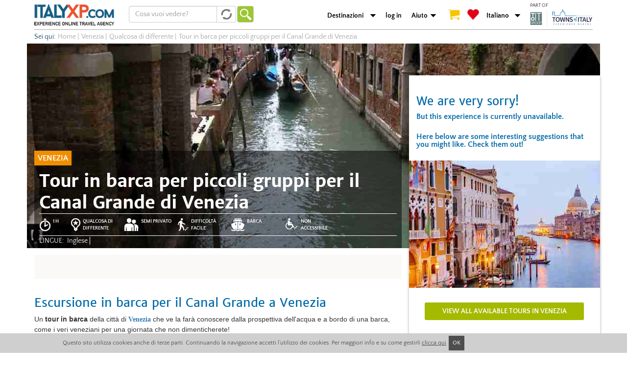

--- FILE ---
content_type: text/html; charset=utf-8
request_url: https://italyxp.com/it/venezia/escursioni/barca-canal-grande-piccoli-gruppi
body_size: 14109
content:

<!DOCTYPE html PUBLIC "-//W3C//DTD XHTML+RDFa 1.0//EN" "http://www.w3.org/MarkUp/DTD/xhtml-rdfa-1.dtd"><html lang="it" dir="ltr" xmlns:fb="http://ogp.me/ns/fb#" xmlns:og="http://ogp.me/ns#" xmlns:article="http://ogp.me/ns/article#" xmlns:book="http://ogp.me/ns/book#" xmlns:profile="http://ogp.me/ns/profile#" xmlns:video="http://ogp.me/ns/video#" xmlns:product="http://ogp.me/ns/product#"><head profile="http://www.w3.org/1999/xhtml/vocab"><link rel="apple-touch-icon" sizes="57x57" href="/sites/all/themes/xp_bootstrap/favicons/apple-touch-icon-57x57.png"><link rel="apple-touch-icon" sizes="60x60" href="/sites/all/themes/xp_bootstrap/favicons/apple-touch-icon-60x60.png"><link rel="apple-touch-icon" sizes="72x72" href="/sites/all/themes/xp_bootstrap/favicons/apple-touch-icon-72x72.png"><link rel="apple-touch-icon" sizes="76x76" href="/sites/all/themes/xp_bootstrap/favicons/apple-touch-icon-76x76.png"><link rel="apple-touch-icon" sizes="114x114" href="/sites/all/themes/xp_bootstrap/favicons/apple-touch-icon-114x114.png"><link rel="apple-touch-icon" sizes="120x120" href="/sites/all/themes/xp_bootstrap/favicons/apple-touch-icon-120x120.png"><link rel="apple-touch-icon" sizes="144x144" href="/sites/all/themes/xp_bootstrap/favicons/apple-touch-icon-144x144.png"><link rel="apple-touch-icon" sizes="152x152" href="/sites/all/themes/xp_bootstrap/favicons/apple-touch-icon-152x152.png"><link rel="apple-touch-icon" sizes="180x180" href="/sites/all/themes/xp_bootstrap/favicons/apple-touch-icon-180x180.png"><link rel="icon" type="image/png" href="/sites/all/themes/xp_bootstrap/favicons/favicon-32x32.png" sizes="32x32"><link rel="icon" type="image/png" href="/sites/all/themes/xp_bootstrap/favicons/favicon-194x194.png" sizes="194x194"><link rel="icon" type="image/png" href="/sites/all/themes/xp_bootstrap/favicons/favicon-96x96.png" sizes="96x96"><link rel="icon" type="image/png" href="/sites/all/themes/xp_bootstrap/favicons/android-chrome-192x192.png" sizes="192x192"><link rel="icon" type="image/png" href="/sites/all/themes/xp_bootstrap/favicons/favicon-16x16.png" sizes="16x16"><link rel="manifest" href="/sites/all/themes/xp_bootstrap/favicons/manifest.json"><link rel="mask-icon" href="/sites/all/themes/xp_bootstrap/favicons/safari-pinned-tab.svg" color="#5bbad5"><link rel="shortcut icon" href="/sites/all/themes/xp_bootstrap/favicons/favicon.ico"><meta name="msapplication-TileColor" content="#da532c"><meta name="msapplication-TileImage" content="/sites/all/themes/xp_bootstrap/favicons/mstile-144x144.png"><meta name="msapplication-config" content="/sites/all/themes/xp_bootstrap/favicons/browserconfig.xml"><meta name="theme-color" content="#ffffff"><meta charset="utf-8"><meta name="viewport" content="width=device-width"> <!--[if IE]><![endif]--><link rel="dns-prefetch" href="//cdn.jsdelivr.net" /><link rel="preconnect" href="//cdn.jsdelivr.net" /><meta http-equiv="Content-Type" content="text/html; charset=utf-8" /><link href="https://italyxp.com/en/venice/excursions/boat-canal-grand-venice" rel="alternate" hreflang="en" /><link href="https://italyxp.com/it/venezia/escursioni/barca-canal-grande-piccoli-gruppi" rel="alternate" hreflang="it" />
<script>dataLayer = [{"drupalLanguage":"it","drupalCountry":"IT","event":"detail","ecommerce":{"detail":{"products":[{"id":"2606"}]}},"userUid":0}];</script>
<link href="https://italyxp.com/es/venecia/excursiones/barco-gran-canal-venecia" rel="alternate" hreflang="es" /><link href="https://m.italyxp.com/it/venezia/escursioni/barca-canal-grande-piccoli-gruppi" rel="alternate" media="only screen and (max-width: 640px)" /><link href="https://italyxp.com/sites/default/files/styles/xpbsf_hp_home_slider/public/mediaitalyxp/venice-203467_1.jpg" rel="preload" as="image" />
<script src="https://cdn.checkout.ventrata.com/v3/production/ventrata-checkout.min.js" type="module" data-config='{"apiKey":"0cac2fa0-4cc8-4237-a2d8-87a26fca77c0", "env": "live", "embedded": true, "lang": "it"}'></script><script type="application/ld+json">{"@context":"http:\/\/schema.org","@type":"BreadcrumbList","itemListElement":[{"@type":"ListItem","position":1,"item":{"@id":"https:\/\/italyxp.com\/it\/venezia","name":"Venezia"}},{"@type":"ListItem","position":2,"item":{"@id":"https:\/\/italyxp.com\/it\/node\/887","name":"Qualcosa di differente"}},{"@type":"ListItem","position":3,"item":{"@id":"https:\/\/italyxp.com\/it\/venezia\/escursioni\/barca-canal-grande-piccoli-gruppi","name":"Tour in barca per piccoli gruppi per il Canal Grande di Venezia"}}]}</script>
<script type="application/ld+json">{"@context":"http:\/\/schema.org\/","@type":"Product","name":"Tour in barca per piccoli gruppi per il Canal Grande di Venezia","image":"https:\/\/italyxp.com\/sites\/default\/files\/mediaitalyxp\/venice-203467_1.jpg","description":"Un tour in barca della citt\u00e0 di Venezia  [1]che ve la far\u00e0 conoscere dalla prospettiva dellacqua e a bordo di una barca, come i veri veneziani per una giornata che non dimenticherete![1] https:\/\/italyxp.com\/it\/venezia","offers":{"@type":"AggregateOffer","priceCurrency":"EUR","lowPrice":48}}</script>
<meta name="description" content="Vivi un&#039;esperienza unica a Venezia con questo tour in barca che ti farà scoprire il Canal Grande e i suoi favolosi palazzi!" /><meta name="robots" content="follow, index" /><meta name="rights" content="Italy XP - Italy Experience" /><link rel="image_src" href="https://italyxp.com/sites/default/files/logo.png" /><link rel="canonical" href="https://italyxp.com/it/venezia/escursioni/barca-canal-grande-piccoli-gruppi" /><link rel="shortlink" href="https://italyxp.com/it/node/2606" /><meta property="fb:admins" content="1455444373" /><meta property="fb:app_id" content="1453468824879969" /><meta property="og:site_name" content="ITALYXP.COM" /><meta property="og:url" content="https://italyxp.com/it/venezia/escursioni/barca-canal-grande-piccoli-gruppi" /><meta property="og:type" content="website" /><meta property="og:title" content="Tour in barca per piccoli gruppi per il Canal Grande di Venezia" /><meta property="og:description" content="Un tour in barca della città di Venezia che ve la farà conoscere dalla prospettiva dell&#039;acqua e a bordo di una barca, come i veri veneziani per una giornata che non dimenticherete!" /><meta property="og:image" content="https://italyxp.com/sites/default/files/styles/share/public/mediaitalyxp/venice-203467_1.jpg" /><meta name="twitter:card" content="summary_large_image" /><meta name="twitter:site" content="@ItalyXP" /><meta name="twitter:creator" content="@ItalyXP" /><meta name="twitter:site:id" content="986515242" /><meta name="twitter:creator:id" content="986515242" /><meta name="twitter:url" content="https://italyxp.com/it/venezia/escursioni/barca-canal-grande-piccoli-gruppi" /><meta name="twitter:title" content="Tour in barca per piccoli gruppi per il Canal Grande di Venezia" /><meta name="twitter:description" content="Un tour in barca della città di Venezia che ve la farà conoscere dalla prospettiva dell&#039;acqua e a bordo di una barca, come i veri veneziani per una giornata che non dimenticherete!" /><meta name="twitter:image" content="https://italyxp.com/sites/default/files/styles/share/public/mediaitalyxp/venice-203467_1.jpg" /><meta name="twitter:label1" content="location" /><meta name="twitter:data1" content="Venezia" /><meta name="twitter:label2" content="price" /><meta name="twitter:data2" content="0,00 €" /><meta name="msvalidate.01" content="3DBBA99DEA798D7B8FF4DB9739EC37FA" /><meta name="yandex-verification" content="419c83c76a13eab6" /><title>Tour in barca per piccoli gruppi per il Canal Grande di Venezia</title><link type="text/css" rel="stylesheet" href="https://cdn.jsdelivr.net/npm/bootstrap@3.4.1/dist/css/bootstrap.min.css" media="all" /><link type="text/css" rel="stylesheet" href="https://cdn.jsdelivr.net/npm/@unicorn-fail/drupal-bootstrap-styles@0.0.2/dist/3.3.1/7.x-3.x/drupal-bootstrap.min.css" media="all" /><link type="text/css" rel="stylesheet" href="/sites/default/files/advagg_css/css__M6tutqjF_qoaWVcelojrQFEblGncEk6SPawKoGyRt4k__yF9D_4-niB70oajRB0l4OmfuSoBWkVbmcq_QcI-xDXI__oupswfDvffnRMMU-i8Mn4s-eTs-QYcSz-P_yko3aD-Y.css" media="all" /><link type="text/css" rel="stylesheet" href="/sites/default/files/advagg_css/css__STRvjdcb8Jt4JTzhGh5SUP4tPMImRgmdoxamnys3sxY__iwAcgc8IVpWOpL_bTJz2GUciVSV3eMHk_uZ5bjgVbbI__oupswfDvffnRMMU-i8Mn4s-eTs-QYcSz-P_yko3aD-Y.css" media="all" /><style>#sliding-popup.sliding-popup-bottom{background:#CFCFCF;}#sliding-popup .popup-content #popup-text h2,#sliding-popup .popup-content #popup-text p{color:#4E4E4E !important;}</style> <!--[if lt IE 9]>
<script src="//html5shiv.googlecode.com/svn/trunk/html5.js"></script>
<![endif]--> <!--[if lte IE 9]>
<script type="text/javascript" src="/sites/default/files/advagg_js/js__uOaFunfXR7NTTNOS9uWS1cIhz-GuwC3uO-CiTcgcGOE__rmx-dKLr06LitEs6TNAYQvhrpLcVqpAgvlb65oJcGuM__oupswfDvffnRMMU-i8Mn4s-eTs-QYcSz-P_yko3aD-Y.js#ie9-" onload="if(jQuery.isFunction(jQuery.holdReady)){jQuery.holdReady(true);}"></script>
<![endif]--><!--[if gt IE 9]>
<script type="text/javascript" src="/sites/default/files/advagg_js/js__uOaFunfXR7NTTNOS9uWS1cIhz-GuwC3uO-CiTcgcGOE__rmx-dKLr06LitEs6TNAYQvhrpLcVqpAgvlb65oJcGuM__oupswfDvffnRMMU-i8Mn4s-eTs-QYcSz-P_yko3aD-Y.js#ie10+" defer="defer" onload="if(jQuery.isFunction(jQuery.holdReady)){jQuery.holdReady(true);}"></script>
<![endif]--><!--[if !IE]><!-->
<script type="text/javascript" src="/sites/default/files/advagg_js/js__uOaFunfXR7NTTNOS9uWS1cIhz-GuwC3uO-CiTcgcGOE__rmx-dKLr06LitEs6TNAYQvhrpLcVqpAgvlb65oJcGuM__oupswfDvffnRMMU-i8Mn4s-eTs-QYcSz-P_yko3aD-Y.js" defer="defer" onload="if(jQuery.isFunction(jQuery.holdReady)){jQuery.holdReady(true);}"></script>
<!--<![endif]-->
<script type="text/javascript" src="/sites/default/files/advagg_js/js__zFsEYrngTCijWa7VXnmBYQBsHcKRFfi_IFHcHBfE17M__wt4D0q80WBsqBabjLK9YxgPuXT0m6LUCmKhh08he_dc__oupswfDvffnRMMU-i8Mn4s-eTs-QYcSz-P_yko3aD-Y.js" defer="defer" onload="function advagg_mod_1(){advagg_mod_1.count=++advagg_mod_1.count||1;try{if(advagg_mod_1.count<=40){init_drupal_core_settings();advagg_mod_1.count=100}}catch(e){if(advagg_mod_1.count>=40){throw e}else window.setTimeout(advagg_mod_1,1)}}
function advagg_mod_1_check(){if(window.init_drupal_core_settings&&window.jQuery&&window.Drupal){advagg_mod_1()}else window.setTimeout(advagg_mod_1_check,1)};advagg_mod_1_check();"></script>
<script type="text/javascript" src="/sites/default/files/advagg_js/js__IxSHOBp_A8ieMjBfvHmDzp-SjCsS35zoFbutfg8qLrM__UK3tT6F7qxO_OcGXoNQ4hKef5GtxvJVLMtkZ5ZHSIrQ__oupswfDvffnRMMU-i8Mn4s-eTs-QYcSz-P_yko3aD-Y.js" defer="defer"></script>
<script type="text/javascript">
<!--//--><![CDATA[//><!--
function init_drupal_core_settings() {jQuery.extend(Drupal.settings, {"basePath":"\/","pathPrefix":"it\/","ajaxPageState":{"theme":"xp_bootstrap","theme_token":"M0974U0HTZT11o60IrBaQj2hy_XopBAppx7wiR6ikr0","jquery_version":"1.9","css":{"https:\/\/cdn.jsdelivr.net\/npm\/bootstrap@3.4.1\/dist\/css\/bootstrap.min.css":1,"https:\/\/cdn.jsdelivr.net\/npm\/@unicorn-fail\/drupal-bootstrap-styles@0.0.2\/dist\/3.3.1\/7.x-3.x\/drupal-bootstrap.min.css":1,"modules\/system\/system.base.css":1,"misc\/ui\/jquery.ui.core.css":1,"misc\/ui\/jquery.ui.theme.css":1,"sites\/all\/libraries\/chosen\/chosen.css":1,"sites\/all\/modules\/contrib\/date\/date_api\/date.css":1,"sites\/all\/modules\/contrib\/date\/date_popup\/themes\/datepicker.1.7.css":1,"modules\/node\/node.css":1,"sites\/all\/modules\/contrib\/lazyloader\/lazyloader.css":1,"sites\/all\/modules\/contrib\/colorbox\/styles\/default\/colorbox_style.css":1,"sites\/all\/modules\/contrib\/eu-cookie-compliance\/css\/eu_cookie_compliance.css":1,"sites\/all\/modules\/contrib\/flag\/theme\/flag.css":1,"sites\/all\/modules\/custom\/xp_ventrata\/css\/cart_add.css":1,"sites\/all\/themes\/xp_bootstrap\/css\/landing_panels\/landing_style.min.css":1,"sites\/all\/themes\/xp_bootstrap\/css\/global\/header.css":1,"sites\/all\/themes\/xp_bootstrap\/css\/global\/breadcrumb.css":1,"sites\/all\/themes\/xp_bootstrap\/ds_layouts\/xp_page_ds\/xp_page_ds.css":1,"sites\/all\/themes\/xp_bootstrap\/css\/style.css":1,"sites\/all\/themes\/xp_bootstrap\/css\/global\/text_styles.css":1,"sites\/all\/themes\/xp_bootstrap\/css\/global\/elements_style.css":1,"sites\/all\/themes\/xp_bootstrap\/css\/global\/icons.css":1,"sites\/all\/themes\/xp_bootstrap\/css\/global\/global.css":1,"sites\/all\/themes\/xp_bootstrap\/css\/global\/slideshow.css":1,"sites\/all\/themes\/xp_bootstrap\/css\/global\/footer.css":1,"sites\/all\/themes\/xp_bootstrap\/css\/global\/footer_second.css":1,"0":1},"js":{"public:\/\/google_tag\/language\/google_tag.it.script.js":1,"misc\/jquery-extend-3.4.0.js":1,"sites\/all\/modules\/contrib\/forcejs\/forcejs.js":1,"sites\/all\/modules\/contrib\/jquery_update\/replace\/ui\/ui\/minified\/jquery.ui.core.min.js":1,"sites\/all\/modules\/contrib\/jquery_update\/replace\/ui\/external\/jquery.cookie.js":1,"sites\/all\/modules\/contrib\/jquery_update\/replace\/misc\/jquery.form.min.js":1,"sites\/all\/libraries\/chosen\/chosen.jquery.min.js":1,"sites\/all\/modules\/contrib\/jquery_update\/js\/jquery_update.js":1,"https:\/\/cdn.jsdelivr.net\/npm\/bootstrap@3.4.1\/dist\/js\/bootstrap.min.js":1,"sites\/all\/modules\/contrib\/entityreference\/js\/entityreference.js":1,"public:\/\/languages\/it_xoQafJjK5YRpLcQ3unAr7SiDW_YaKaFEViEPHLJ_KqQ.js":1,"sites\/all\/modules\/contrib\/authcache\/authcache.js":1,"sites\/all\/libraries\/colorbox\/jquery.colorbox-min.js":1,"sites\/all\/modules\/contrib\/colorbox\/js\/colorbox.js":1,"sites\/all\/modules\/contrib\/colorbox\/styles\/default\/colorbox_style.js":1,"sites\/all\/modules\/contrib\/colorbox\/js\/colorbox_load.js":1,"sites\/all\/modules\/contrib\/colorbox\/js\/colorbox_inline.js":1,"sites\/all\/modules\/contrib\/flag\/theme\/flag.js":1,"sites\/all\/modules\/contrib\/lazyloader\/lazyloader.js":1,"sites\/all\/libraries\/echo\/dist\/echo.min.js":1,"misc\/autocomplete.js":1,"sites\/all\/modules\/custom\/xpbsf\/modules\/xpbsf_ajax\/js\/xpbsf_ajax.js":1,"sites\/all\/modules\/contrib\/ctools\/js\/jump-menu.js":1,"sites\/all\/modules\/contrib\/datalayer\/datalayer.js":1,"sites\/all\/modules\/contrib\/authcache\/modules\/authcache_p13n\/authcache_p13n.js":1,"sites\/all\/modules\/contrib\/authcache\/modules\/authcache_ajax\/authcache_ajax.js":1,"sites\/all\/themes\/bootstrap\/js\/misc\/autocomplete.js":1,"sites\/all\/modules\/contrib\/eu-cookie-compliance\/js\/eu_cookie_compliance.js":1,"sites\/all\/themes\/bootstrap\/js\/bootstrap.js":1,"sites\/all\/modules\/contrib\/jquery_update\/replace\/jquery\/1.9\/jquery.min.js":1,"misc\/jquery.once.js":1,"misc\/drupal.js":1,"misc\/ajax.js":1,"sites\/all\/themes\/bootstrap\/js\/misc\/ajax.js":1}},"authcache":{"q":"node\/2606","cp":{"path":"\/","domain":".italyxp.com","secure":true},"cl":1},"colorbox":{"opacity":"0.85","current":"{current} of {total}","previous":"\u00ab Prev","next":"Next \u00bb","close":"Chiudi","maxWidth":"98%","maxHeight":"98%","fixed":true,"mobiledetect":true,"mobiledevicewidth":"480px","file_public_path":"\/sites\/default\/files","specificPagesDefaultValue":"admin*\nimagebrowser*\nimg_assist*\nimce*\nnode\/add\/*\nnode\/*\/edit\nprint\/*\nprintpdf\/*\nsystem\/ajax\nsystem\/ajax\/*"},"eu_cookie_compliance":{"popup_enabled":1,"popup_agreed_enabled":0,"popup_hide_agreed":0,"popup_clicking_confirmation":0,"popup_html_info":"\u003Cdiv\u003E\n  \u003Cdiv class =\u0022popup-content info container alpha omega\u0022\u003E\n    \u003Cdiv id=\u0022popup-text\u0022\u003E\n      Questo sito utilizza cookies anche di terze parti. Continuando la navigazione accetti l\u2019utilizzo dei cookies. Per maggiori info e su come gestirli       \u003Ca href=\u0022\/it\/cookies\u0022\u003Eclicca qui\u003C\/a\u003E\n    \u003C\/div\u003E\n    \u003Cdiv id=\u0022popup-buttons\u0022\u003E\n      \u003Ca class=\u0022agree-button\u0022\u003EOK\u003C\/a\u003E\n    \u003C\/div\u003E\n  \u003C\/div\u003E\n\u003C\/div\u003E","popup_html_agreed":"\u003Cdiv\u003E\n  \u003Cdiv class =\u0022popup-content agreed\u0022\u003E\n    \u003Cdiv id=\u0022popup-text\u0022\u003E\n      \u003Cp\u003E\u0026lt;h2\u0026gt;Thank you for accepting cookies\u0026lt;\/h2\u0026gt;\u0026lt;p\u0026gt;You can now hide this message or find out more about cookies.\u0026lt;\/p\u0026gt;\u003C\/p\u003E\n    \u003C\/div\u003E\n    \u003Cdiv id=\u0022popup-buttons\u0022\u003E\n      \u003Cbutton type=\u0022button\u0022 class=\u0022hide-popup-button\u0022\u003EHide this message\u003C\/button\u003E\n      \u003Cbutton type=\u0022button\u0022 class=\u0022find-more-button\u0022 \u003EMore information on cookies\u003C\/button\u003E\n    \u003C\/div\u003E\n  \u003C\/div\u003E\n\u003C\/div\u003E","popup_height":30,"popup_width":"100%","popup_delay":1000,"popup_link":"\/it","popup_position":0,"popup_language":"it"},"formtips":{"selectors":[".page-admin .description",".page-user .form-type-checkbox  .description",".page-user #edit-fboauth .description",".page-user #edit-account .description",".page-account #edit-account .description",".page-account #edit-profile-account .description",".context-experiences .webform-client-form .description"],"interval":"0","sensitivity":"3","timeout":"500","max_width":"500px","trigger_action":"hover"},"better_exposed_filters":{"views":{"xp_node_gallery":{"displays":{"block":{"filters":[]}}},"xp_json_product":{"displays":{"default":{"filters":[]}}},"xpbsf_xp_esperienze_correlate":{"displays":{"block":{"filters":[]}}}}},"flag":{"anonymous":true},"xpbsfAjax":{"nid":"2606"},"lazyloader":{"throttle":"0","offset":"0","debounce":1,"unload":0,"icon":"","offsetX":0,"offsetY":0},"CToolsModal":{"loadingText":"In caricamento...","closeText":"Chiudi la finestra","closeImage":"\u003Cimg class=\u0022img-responsive\u0022 src=\u0022https:\/\/italyxp.com\/sites\/all\/modules\/contrib\/ctools\/images\/icon-close-window.png\u0022 alt=\u0022Chiudi finestra\u0022 title=\u0022Chiudi finestra\u0022 \/\u003E","throbber":"\u003Cimg class=\u0022img-responsive\u0022 src=\u0022https:\/\/italyxp.com\/sites\/all\/modules\/contrib\/ctools\/images\/throbber.gif\u0022 alt=\u0022Caricamento\u0022 title=\u0022In caricamento...\u0022 \/\u003E"},"urlIsAjaxTrusted":{"\/it\/venezia\/escursioni\/barca-canal-grande-piccoli-gruppi":true},"chosen":{"selector":".choose","minimum_single":20,"minimum_multiple":20,"minimum_width":200,"options":{"allow_single_deselect":false,"disable_search":false,"disable_search_threshold":0,"search_contains":false,"placeholder_text_multiple":"Choose some options","placeholder_text_single":"Choose an option","no_results_text":"No results match","inherit_select_classes":true}},"dataLayer":{"languages":{"en":{"language":"en","name":"English","native":"English","direction":"0","enabled":"1","plurals":"0","formula":"","domain":"","prefix":"en","weight":"0","javascript":""},"it":{"language":"it","name":"Italian","native":"Italiano","direction":"0","enabled":"1","plurals":"2","formula":"($n!=1)","domain":"","prefix":"it","weight":"0","javascript":"xoQafJjK5YRpLcQ3unAr7SiDW_YaKaFEViEPHLJ_KqQ"},"es":{"language":"es","name":"Spanish","native":"Espa\u00f1ol","direction":"0","enabled":"1","plurals":"2","formula":"($n!=1)","domain":"","prefix":"es","weight":"0","javascript":"wE6GynXY0a8sh5paurYtsIiM9zL3DXmJ4RVKetqCoMs"}},"defaultLang":"en"},"authcacheP13nAjaxAssemblies":{"span.authcache-p13n-asm-flags":"\/authcache.php?a%5Bf1%5D%5B0%5D=2606\u0026r=asm\/flags\u0026o%5Bq%5D=it\/"},"bootstrap":{"anchorsFix":1,"anchorsSmoothScrolling":1,"formHasError":1,"popoverEnabled":1,"popoverOptions":{"animation":1,"html":0,"placement":"right","selector":"","trigger":"click","triggerAutoclose":1,"title":"","content":"","delay":0,"container":"body"},"tooltipEnabled":1,"tooltipOptions":{"animation":1,"html":0,"placement":"auto left","selector":"","trigger":"hover focus","delay":0,"container":"body"}}});
if(jQuery.isFunction(jQuery.holdReady)){jQuery.holdReady(false);}} if(window.jQuery && window.Drupal){init_drupal_core_settings();}
//--><!]]>
</script>
</head><body class="html not-front not-logged-in no-sidebars page-node page-node- page-node-2606 node-type-spa-cooking-classes desktop domain-italyxp-com i18n-it" ><div id="skip-link"> <a href="#main-content" class="element-invisible element-focusable">Salta al contenuto principale</a></div><div class="region region-page-top"> <noscript><iframe src="https://www.googletagmanager.com/ns.html?id=GTM-NF9DKLQ" height="0" width="0" style="display:none;visibility:hidden"></iframe></noscript></div> <header id="navbar" role="banner" class="container"><div class="navbar-header"> <a class="logo navbar-btn pull-left" href="/it" title="Home"> <img src="https://italyxp.com/sites/all/themes/xp_bootstrap/logo_italyxp.png" width="163" height="44" alt="Home"/> </a><div class="region region-search"> <section id="block-xpbsf-hp-blocks-xpbsf-hp-blocks-simpler-form" class="block block-xpbsf-hp-blocks clearfix" ><form action="/it/venezia/escursioni/barca-canal-grande-piccoli-gruppi" method="post" id="xpbsf-hp-blocks-simpler-slider-form" accept-charset="UTF-8"><div><div class="form-item form-item-luoghi form-type-textfield form-autocomplete form-group"><div class="input-group"><input placeholder="Cosa vuoi vedere?" class="form-control form-text" type="text" id="edit-luoghi" name="luoghi" value="" size="60" maxlength="128" /><span class="input-group-addon"><span class="refresh-blu autocomplete-throbber" aria-hidden="true"</span></span></div><input type="hidden" id="edit-luoghi-autocomplete" value="https://italyxp.com/index.php?q=it/xpbsf/luoghi_autocomplete" disabled="disabled" class="autocomplete" /></div><input type="hidden" name="form_id" value="xpbsf_hp_blocks_simpler_slider_form" /><button type="submit" id="edit-submit" name="op" value="Vai" class="btn btn-default form-submit">Vai</button></div></form></section></div> <nav role="navigation" class="pull-right"><div class="region region-branding"> <section id="block-xp-line-item-xp-line-item-add-order-link" class="block block-xp-line-item clearfix" > </section><section id="block-xpbsf-hp-blocks-xpbsf-hp-blocks-header-jump" class="block block-xpbsf-hp-blocks clearfix" ><div class="container-inline"><div class="form-item form-type-select form-group"><select class="ctools-jump-menu-select ctools-jump-menu-change form-control form-select"><option value="0">Destinazioni</option><option value="/it/umbria">Umbria</option><option value="/it/bologna-emilia">Bologna &amp; Emilia</option><option value="/it/genova-liguria">Genova &amp; Liguria</option><option value="/it/torino-piemonte">Torino &amp; Piemonte</option><option value="/it/milano">Milano</option><option value="/it/sardegna">Sardegna</option><option value="/it/puglia">Puglia</option><option value="/it/napoli-costiera">Napoli &amp; Costiera</option><option value="/it/roma">Roma</option><option value="/it/venezia">Venezia</option><option value="/it/verona-lago-garda">Verona &amp; Lago di Garda</option><option value="/it/toscana">Toscana</option><option value="/it/firenze">Firenze</option><option value="/it/sicilia">Sicilia</option></select></div><button class="ctools-jump-menu-button ctools-jump-menu-hide btn btn-default form-submit" style="display:none" type="submit" name="op" value="Vai">Vai</button></div></section><section id="block-system-main-menu" class="block block-system block-menu clearfix" ><ul class="menu nav"><li class="first leaf"><a href="/it/user/login" id="login">log in</a></li><li class="last expanded dropdown"><a href="/it/contattaci" id="aiuto" class="dropdown-toggle dropdown-toggle" data-toggle="dropdown">Aiuto <span class="caret"></span></a><ul class="dropdown-menu"><li class="first leaf"><a href="tel:+390656567418" id="phone">Tel. +390656567418</a></li><li class="leaf"><a href="mailto:customers@italyxp.com" id="mail">customers@italyxp.com</a></li><li class="last leaf"><a href="/it/contattaci" id="contatti">Contatti</a></li></ul></li></ul></section><section id="block-xpbsf-ajax-xpbsf-count" class="block block-xpbsf-ajax clearfix" ><div id="xp_user_cart"><a href="/it/checkout"><span class="cart"></span></a></div><div id="xp_user_wishlist"><a href="/it/mywishlist"><span class="heart"></span></a></div></section><section id="block-xpbsf-hp-blocks-xpbsf-hp-blocks-language-jump" class="block block-xpbsf-hp-blocks clearfix" ><div class="container-inline"><div class="form-item form-type-select form-group"><select class="ctools-jump-menu-select ctools-jump-menu-change form-control form-select"><option value="0">Italiano</option><option value="/en/venice/excursions/boat-canal-grand-venice">English</option><option value="/es/venecia/excursiones/barco-gran-canal-venecia">Español</option></select></div><button class="ctools-jump-menu-button ctools-jump-menu-hide btn btn-default form-submit" style="display:none" type="submit" name="op" value="Vai">Vai</button></div></section></div> </nav><div class="toitaly"><p> PART OF</p> <a class="logo" href="https://toitaly.group" target="_blank" title="ToItalyGroup"> <img src="/sites/all/themes/xp_bootstrap/images/toitgroupNEW.svg" width="128" height="36" alt="ToItalyGroup"/> </a></div></div></header><div class="container"><div class="region region-xp-breadcrumb"> <section id="block-delta-blocks-breadcrumb" class="block block-delta-blocks clearfix" ><ul class="breadcrumbs" data-tracking-cat="breadcrumbs"><li><span class="start">Sei qui: </span></li><li><a href="/it"><span>Home</span></a></li><span class="divisor">|</span><li><a href="/it/venezia"><span>Venezia</span></a></li><span class="divisor">|</span><li><a href="/it/venezia/cosafare/qualcosa-differente"><span>Qualcosa di differente</span></a></li><span class="divisor">|</span><li>Tour in barca per piccoli gruppi per il Canal Grande di Venezia</li></ul></section></div></div><div class="container"><div class="o-xp-hero row"> <img class="img-responsive" fetchpriority="high" src="https://italyxp.com/sites/default/files/styles/xpbsf_hp_home_slider/public/mediaitalyxp/venice-203467_1.jpg" width="1170" height="418" alt="Tour in barca per piccoli gruppi per il Canal Grande di Venezia" title="Tour in barca per piccoli gruppi per il Canal Grande di Venezia" /></div></div><div class="main-container container"><div class="row" > <aside class="col-xs-4 pull-right" role="complementary"><div class="region region-sidebar-right notava"> <section id="block-xp-ventrata-xp-ventrata-block" class="block block-xp-ventrata clearfix" ><div class="correlate"><div class="attenzione"></br><div><h3>We are very sorry!</h3>But this experience is currently unavailable.</div><div>Here below are some interesting suggestions that you might like. Check them out!</div></div><div class="wrapper-destination-toi row"><img class="img-responsive" width="390" height="260" src="https://italyxp.com/sites/default/files/styles/sidebar_toi_destination_single/public/mediaitalyxp/istock-1371698575_ridotta.jpg" alt="I migliori tour a Venezia" title="I migliori tour a Venezia" ><a href="/it/venezia" title="Venezia" class="a-button-destination-toi col-xs-10 col-xs-offset-1">View all available tours in Venezia</a></div></div></section><section id="block-block-43" class="block block-block clearfix" ><div class="a-trip-advisor"><a href="https://www.tripadvisor.it/Attraction_Review-g187791-d6643907-Reviews-ItalyXP-Rome_Lazio.html" target="_blank"></a></div></section><section id="block-xp-modal-info-form-we-promise" class="m-xp-why clearfix"><div class="m-xp-why__title"><a href="/it/node/223">Perchè Italy XP</a></div><ul class='m-xp-why__promises'><li>Scegliamo direttamente le nostre offerte</li><li>Selezioniamo solo operatori professionali</li><li>I nostri prezzi sono trasparenti al 100%</li></ul></section><section id="block-views-3b88b33d51f3ca92b13d2a89bd3adc46" class="block block-views correlate clearfix" ><div class="view view-xpbsf-xp-esperienze-correlate view-id-xpbsf_xp_esperienze_correlate view-display-id-block sidebar-view view-dom-id-854cfcc8c6c84888179ee368ff0169a2"><div class="view-header"><div class="o-xp-other-experience__title">Altre experience</div></div><div class="view-content"><div class="views-row views-row-1 views-row-odd views-row-first"><div class="m-xp-card__image"> <a href="/it/firenze/tours/gruppo-bicicletta"><img class="img-responsive" data-echo="https://italyxp.com/sites/default/files/styles/xpbsf_node_sidebar_large/public/mediaitalyxp/florence_bike_tour_0k62b.jpg" data-icon="" src="/sites/default/files/logo_bw.png" width="180" height="180" alt="Tour guidato di Firenze in bicicletta elettrica" title="Tour guidato di Firenze in bicicletta elettrica" /><noscript><img class="img-responsive" src="https://italyxp.com/sites/default/files/styles/xpbsf_node_sidebar_large/public/mediaitalyxp/florence_bike_tour_0k62b.jpg" width="180" height="180" alt="Tour guidato di Firenze in bicicletta elettrica" title="Tour guidato di Firenze in bicicletta elettrica" /></noscript></a></div><div class="m-xp-card__title"> <a href="/it/firenze/tours/gruppo-bicicletta">Tour guidato di Firenze in bicicletta elettrica</a></div><div class="m-card-tours__fivestar m-card-tours__fivestar--sidebar">4.9</div><div class="m-xp-card__durata"> 3h</div><div class="gs a_211" title="semi-privato">semi-privato</div><div class="m-xp-card__label"> Firenze</div><div class="m-xp-card__price"><div class="display_price"><div class="prezzo"><span class="etichetta">da &euro;</span><span class="unit">90,00</span></div><div class="sub_label">a persona</div></div></div></div><div class="views-row views-row-2 views-row-even"><div class="m-xp-card__image"> <a href="/it/firenze/tours/tour-piccoli-gruppi-uffizi-accademia-corridoio-vasari-centro"><img class="img-responsive" data-echo="https://italyxp.com/sites/default/files/styles/xpbsf_node_sidebar_large/public/mediaitalyxp/architecture-3343833_1920_0.jpg" data-icon="" src="/sites/default/files/logo_bw.png" width="180" height="180" alt="Tour guidato a piedi del centro di Firenze, degli Uffizi e dellAccademia per piccoli gruppi" title="Tour guidato a piedi del centro di Firenze, degli Uffizi e dellAccademia per piccoli gruppi" /><noscript><img class="img-responsive" src="https://italyxp.com/sites/default/files/styles/xpbsf_node_sidebar_large/public/mediaitalyxp/architecture-3343833_1920_0.jpg" width="180" height="180" alt="Tour guidato a piedi del centro di Firenze, degli Uffizi e dellAccademia per piccoli gruppi" title="Tour guidato a piedi del centro di Firenze, degli Uffizi e dellAccademia per piccoli gruppi" /></noscript></a></div><div class="m-xp-card__title"> <a href="/it/firenze/tours/tour-piccoli-gruppi-uffizi-accademia-corridoio-vasari-centro">Tour guidato a piedi del centro di Firenze, degli Uffizi e dell&#039;Accademia per piccoli gruppi</a></div><div class="m-xp-card__durata"> 8h</div><div class="gs a_211" title="semi-privato">semi-privato</div><div class="m-xp-card__label"> Firenze</div><div class="m-xp-card__price"><div class="display_price"><div class="prezzo"><span class="etichetta">da &euro;</span><span class="unit">149,00</span></div><div class="sub_label">a persona</div></div></div></div><div class="views-row views-row-3 views-row-odd"><div class="m-xp-card__image"> <a href="/it/venezia/tours/tour-semiprivato-cattedrale-san-marco-palazzo-ducale-venezia"><img class="img-responsive" data-echo="https://italyxp.com/sites/default/files/styles/xpbsf_node_sidebar_large/public/mediaitalyxp/venezia5.jpg" data-icon="" src="/sites/default/files/logo_bw.png" width="180" height="180" alt="Visita semi privata a Venezia della cattedrale di San Marco e del Palazzo Ducale con giro in gondola" title="Visita semi privata a Venezia della cattedrale di San Marco e del Palazzo Ducale con giro in gondola" /><noscript><img class="img-responsive" src="https://italyxp.com/sites/default/files/styles/xpbsf_node_sidebar_large/public/mediaitalyxp/venezia5.jpg" width="180" height="180" alt="Visita semi privata a Venezia della cattedrale di San Marco e del Palazzo Ducale con giro in gondola" title="Visita semi privata a Venezia della cattedrale di San Marco e del Palazzo Ducale con giro in gondola" /></noscript></a></div><div class="m-xp-card__title"> <a href="/it/venezia/tours/tour-semiprivato-cattedrale-san-marco-palazzo-ducale-venezia">Visita semi privata a Venezia della cattedrale di San Marco e del Palazzo Ducale con giro in gondola</a></div><div class="m-xp-card__durata"> 7h</div><div class="gs a_211" title="semi-privato">semi-privato</div><div class="m-xp-card__label"> Venezia</div><div class="m-xp-card__price"><div class="display_price"><div class="prezzo"><span class="etichetta">da &euro;</span><span class="unit">179,00</span></div><div class="sub_label">a persona</div></div></div></div><div class="views-row views-row-4 views-row-even views-row-last"><div class="m-xp-card__image"> <a href="/it/toscana/escursioni/chianti-pranzo"><img class="img-responsive" data-echo="https://italyxp.com/sites/default/files/styles/xpbsf_node_sidebar_large/public/mediaitalyxp/bigstock-vineyards-panorama-barbaresco-18944576.jpg" data-icon="" src="/sites/default/files/logo_bw.png" width="180" height="180" alt="Tour del Chianti con degustazione di vino e pranzo tipico toscano" title="Tour del Chianti con degustazione di vino e pranzo tipico toscano" /><noscript><img class="img-responsive" src="https://italyxp.com/sites/default/files/styles/xpbsf_node_sidebar_large/public/mediaitalyxp/bigstock-vineyards-panorama-barbaresco-18944576.jpg" width="180" height="180" alt="Tour del Chianti con degustazione di vino e pranzo tipico toscano" title="Tour del Chianti con degustazione di vino e pranzo tipico toscano" /></noscript></a></div><div class="m-xp-card__title"> <a href="/it/toscana/escursioni/chianti-pranzo">Tour del Chianti con degustazione di vino e pranzo tipico toscano</a></div><div class="m-card-tours__fivestar m-card-tours__fivestar--sidebar">5</div><div class="m-xp-card__durata"> 6h</div><div class="gs a_210" title="privato">privato</div><div class="m-xp-card__label"> Toscana</div><div class="m-xp-card__price"><div class="display_price"><div class="prezzo"><span class="etichetta">da &euro;</span><span class="unit">327,00</span></div><div class="sub_label">a persona</div></div></div></div></div></div></section><section id="block-xpbsf-xp-xpbsf-xp-destinations" class="o-xp-other-destinations clearfix"><div class="o-xp-other-destinations__title">Altre Destinazioni</div><div class="m-xp-dest-card"><a href="/it/firenze"><div class="m-xp-dest-card__image"><img data-echo="https://italyxp.com/sites/default/files/styles/xpbsf_node_sidebar_small/public/mediaitalyxp/istock-1340460710-ridotta.jpg" data-icon="" src="/sites/default/files/logo_bw.png" class="img-responsive" width="72" height="72" alt="I migliori tour e attività per Firenze" title="I migliori tour e attività per Firenze" ><noscript><img class="img-responsive" width="72" height="72" src="https://italyxp.com/sites/default/files/styles/xpbsf_node_sidebar_small/public/mediaitalyxp/istock-1340460710-ridotta.jpg" alt="I migliori tour e attività per Firenze" title="I migliori tour e attività per Firenze" ></noscript></div><div class="m-xp-dest-card__title">Firenze</div><div class="m-xp-dest-card__claim"><span class="number">154</span> attività e cose da fare</div></a></div><div class="m-xp-dest-card"><a href="/it/toscana"><div class="m-xp-dest-card__image"><img data-echo="https://italyxp.com/sites/default/files/styles/xpbsf_node_sidebar_small/public/mediaitalyxp/160506467_2.jpg" data-icon="" src="/sites/default/files/logo_bw.png" class="img-responsive" width="72" height="72" alt="I migliori tour e attività per Toscana" title="I migliori tour e attività per Toscana" ><noscript><img class="img-responsive" width="72" height="72" src="https://italyxp.com/sites/default/files/styles/xpbsf_node_sidebar_small/public/mediaitalyxp/160506467_2.jpg" alt="I migliori tour e attività per Toscana" title="I migliori tour e attività per Toscana" ></noscript></div><div class="m-xp-dest-card__title">Toscana</div><div class="m-xp-dest-card__claim"><span class="number">290</span> attività e cose da fare</div></a></div></section></div> </aside><div class="col-xs-8"><div id="block-ds-extras-heading-spa" class="o-xp-heading"><div class="o-xp-heading__label">Venezia</div><div class="field field-name-title field-type-ds field-label-hidden"><div class="field-items"><div class="field-item even"><h2 class="o-xp-heading__title">Tour in barca per piccoli gruppi per il Canal Grande di Venezia</h2></div></div></div><div class="durata text">1 h</div><div class="categoria a_218 text">Qualcosa di differente</div><div class="g_size a_211 text">Semi Privato</div><div class="d_level a_121 text">difficoltà Facile</div><div class="trasporto a_101 text">Barca</div><div class="accessibilità disabili_n text">Non accessibile</div><div class="o-xp-heading__lingue"><div class="label-inline">Lingue:&nbsp;</div><span >Inglese</span></div></div></div><div class="col-xs-8"> <a id="main-content"></a><ul class="action-links"></ul><div class="region region-content"> <section id="block-system-main" class="block block-system clearfix" ><div class="m-xp-best-review"><div class="flag-outer wishlist"><span class="authcache-p13n-asm-flags" data-p13n-frag="f1" data-p13n-param="2606"></span></div></div><h1 class="m-xp-short-description__title">Escursione in barca per il Canal Grande a Venezia</h1><div class="m-xp-short-description"><p>Un <strong>tour in barca</strong> della città di <a href="https://italyxp.com/it/venezia"><strong>Venezia</strong> </a>che ve la farà conoscere dalla prospettiva dell'acqua e a bordo di una barca, come i veri veneziani per una giornata che non dimenticherete!</p></div><div class="m-xp-highlights"><h2 class="label-above m-xp-highlights__title">Tour in barca per piccoli gruppi per il Canal Grande di Venezia highlights:&nbsp;</h2><ul><li>Partecipa a un tour in barca ammirando la magia di Venezia</li><li>Naviga sul Canal Grande, uno dei canali più affascinanti del mondo</li><li>Scopri chiese, monumenti e palazzi unici e senza tempo</li><li>Ascolta le parole della guida e scopri laa storia e i segreti di questa meravigliosa città</li><li>Visita i quartieri più tipici e meno turistici</li></ul></div><section id="block-views-xp-node-gallery-block" class="block block-views clearfix" ><div class="m-xp-gallery row"><a class="colorbox col-xs-4 m-xp-gallery__image" rel="gallery-all" href="https://italyxp.com/sites/default/files/styles/colorbox_gallery_xp/public/mediaitalyxp/96989226_7.jpg?width=820&height=620&iframe=true"> <img data-echo="https://italyxp.com/sites/default/files/styles/26_17_-_260/public/mediaitalyxp/96989226_7.jpg" title="tour in barca per il gran canale di venezia"alt="canal grande"width="260" height="170" data-icon="" src="/sites/default/files/logo_bw.png"><noscript><img title="tour in barca per il gran canale di venezia"alt="canal grande"width="260" height="170"src="https://italyxp.com/sites/default/files/styles/26_17_-_260/public/mediaitalyxp/96989226_7.jpg"></noscript></a><a class="colorbox col-xs-4 m-xp-gallery__image" rel="gallery-all" href="https://italyxp.com/sites/default/files/styles/colorbox_gallery_xp/public/mediaitalyxp/canal-grande-337987_1920_1.jpg?width=820&height=620&iframe=true"> <img data-echo="https://italyxp.com/sites/default/files/styles/26_17_-_260/public/mediaitalyxp/canal-grande-337987_1920_1.jpg" title="tour in barca per il gran canale di venezia"alt="canal grande"width="260" height="170" data-icon="" src="/sites/default/files/logo_bw.png"><noscript><img title="tour in barca per il gran canale di venezia"alt="canal grande"width="260" height="170"src="https://italyxp.com/sites/default/files/styles/26_17_-_260/public/mediaitalyxp/canal-grande-337987_1920_1.jpg"></noscript></a><a class="colorbox col-xs-4 xp-img m-xp-gallery__image" rel="gallery-all" href="https://italyxp.com/sites/default/files/styles/colorbox_gallery_xp/public/mediaitalyxp/venice_italy_2.jpg?width=820&height=620&iframe=true"> <img data-echo="https://italyxp.com/sites/default/files/styles/26_17_-_260/public/mediaitalyxp/venice_italy_2.jpg" title="tour in barca per il gran canale di venezia"alt="canal grande"width="260" height="170" data-icon="" src="/sites/default/files/logo_bw.png"><noscript><img title="tour in barca per il gran canale di venezia"alt="canal grande"width="260" height="170"src="https://italyxp.com/sites/default/files/styles/26_17_-_260/public/mediaitalyxp/venice_italy_2.jpg"></noscript></a><a class="colorbox col-xs-4 m-xp-gallery__image" rel="gallery-all" href="https://italyxp.com/sites/default/files/styles/colorbox_gallery_xp/public/mediaitalyxp/133832071_1.jpg?width=820&height=620&iframe=true"> <img data-echo="https://italyxp.com/sites/default/files/styles/26_17_-_260/public/mediaitalyxp/133832071_1.jpg" title="tour in barca per il gran canale di venezia"alt="canali venezia"width="260" height="170" data-icon="" src="/sites/default/files/logo_bw.png"><noscript><img title="tour in barca per il gran canale di venezia"alt="canali venezia"width="260" height="170"src="https://italyxp.com/sites/default/files/styles/26_17_-_260/public/mediaitalyxp/133832071_1.jpg"></noscript></a><a class="colorbox col-xs-4 m-xp-gallery__image" rel="gallery-all" href="https://italyxp.com/sites/default/files/styles/colorbox_gallery_xp/public/mediaitalyxp/venice-203467_1.jpg?width=820&height=620&iframe=true"> <img data-echo="https://italyxp.com/sites/default/files/styles/26_17_-_260/public/mediaitalyxp/venice-203467_1.jpg" title="tour in barca per il gran canale di venezia"alt="canali venezia"width="260" height="170" data-icon="" src="/sites/default/files/logo_bw.png"><noscript><img title="tour in barca per il gran canale di venezia"alt="canali venezia"width="260" height="170"src="https://italyxp.com/sites/default/files/styles/26_17_-_260/public/mediaitalyxp/venice-203467_1.jpg"></noscript></a><a class="colorbox col-xs-4 xp-img m-xp-gallery__image" rel="gallery-all" href="https://italyxp.com/sites/default/files/styles/colorbox_gallery_xp/public/mediaitalyxp/venezia_-_ponte_di_rialto_1.jpg?width=820&height=620&iframe=true"> <img data-echo="https://italyxp.com/sites/default/files/styles/26_17_-_260/public/mediaitalyxp/venezia_-_ponte_di_rialto_1.jpg" title="tour in barca per il canal grande"alt="venezia"width="260" height="170" data-icon="" src="/sites/default/files/logo_bw.png"><noscript><img title="tour in barca per il canal grande"alt="venezia"width="260" height="170"src="https://italyxp.com/sites/default/files/styles/26_17_-_260/public/mediaitalyxp/venezia_-_ponte_di_rialto_1.jpg"></noscript></a></div></section><h2 class="m-xp-full-description__label">Tour in barca per piccoli gruppi per il Canal Grande di Venezia</h2><div class="m-xp-full-description"><p>Questo tour in barca di <a href="https://italyxp.com/it/venezia"><strong>Venezia</strong> </a>vi consentirà di conoscere la città da una prospettiva diversa dalla solita: la guarderete, infatti, dall’acqua e dai canali. Dal <a href="https://italyxp.com/it/venezia/attrazioni/canal-grande"><strong>Canal Grande</strong></a> ai canali più piccoli ma tutti ugualmente importanti, perché si sa, a Venezia le strade sono fatte di acque. Osservare palazzi, chiese, monumenti, archi e ponti da questa prospettiva sarà un’esperienza davvero unica e indimenticabile e per un giorno potrete sentirvi dei veri <strong>veneziani</strong>. Questa particolare <strong>tour in barca </strong>vi permetterà anche di evitare di mischiarvi alle grandi folle di turisti che in genere si accalcano e Venezia in tutti i periodi dell’anno, dalla vostra imbarcazione potrete muovervi agevolmente e velocemente tra i canali senza perdere nulla della città.<br /> </p><h2>Il Canal Grande</h2><p> <br />Il vostro tour in barca di <a href="https://italyxp.com/it/venezia"><strong>Venezia</strong> </a>inizierà a bordo di un <strong>motoscafo</strong> di categoria lusso che vi accompagnerà tra i canali della città, il numero massimo di partecipanti è previsto in 8/9 persone proprio per consentirvi di godere al meglio della vostra giornata così unica e particolare. Con voi ci sarà una<strong> guida esperta</strong> che contribuirà a rendere ancora più bella questa esperienza, dandovi informazioni su tutto quello che vedrete e farete. Partirete dal Canal Grande navigando piacevolmente e tranquillamente su questa che è considerata la principale arteria cittadina, potrete scattare foto indimenticabili e ammirare palazzi, ponti, calli e tanti altri edifici storici e famosi della città. La guida vi racconterà la storia della <strong>città</strong> e del suo sviluppo, di personaggi famosi e tante altre storie e aneddoti legati a chi, nei secoli, ha vissuto a Venezia.<br /> </p><h2>I canali minori</h2><p> <br />Ma Venezia non è solo punti turistici e luoghi noti, nella seconda parte di questa giornata il vostro <strong>tour in barca</strong> della città vi porterà a visitare canali e quartieri meno noti e, forse per questo, ancora più tipici e caratteristici. Dove la vita scorre tranquilla, lontana dalle folle di turisti e dove è possibile cogliere la vera <strong>essenza</strong> della città. Potrete vedere scorci poco conosciuti ma bellissimi e molto molto romantici, resterete stupefatti da quanti altro racchiude questa città; al termine della visita degli altri quartieri rientrerete, sempre passando sull’acqua, in<a href="https://italyxp.com/it/venezia/attrazioni/piazza-san-marco"><strong> Piazza San Marco</strong></a>.<br /> </p><h2>Altri tour in barca a Venezia</h2><p>Siete interessati ad altri tour per il famoso Canal Grande a Venezia? Date un'occhiata agli altri tour che offriamo. Per un'esperienza più esclusiva vi suggeriamo il nostro <strong><a href="https://italyxp.com/it/venezia/cose-da-fare/tour-privato-barca-canal-grande">Tour Privato in barca del Canal Grande di Venezia</a>, </strong>per scoprire Venezia su un'imbarcazione privata con una guida a vostra completa disposizione. Se vi interessa unire questa esperienza a un tour per la città allora il nostro <a href="https://italyxp.com/it/venezia/tours/sestiere-san-marco-gondola"><strong>Tour guidato del Sestiere di San Marco a Venezia con giro in gondola</strong></a> è esattamente quello che fa per voi!</p></div><div class="row o-xp-main-content__info-wrapper"><div class="col-xs-12 col-md-6 m-xp-info-list"><div class="label-above m-xp-info-list__itinerario">itinerario:&nbsp;</div><ul><li>Canal Grande</li></ul><div class="label-above m-xp-info-list__incluso">incluso:&nbsp;</div><ul><li>Giro in motoscafo</li><li>Guida professionale parlante Inglese</li></ul><div class="label-above m-xp-info-list__escluso">escluso:&nbsp;</div><ul><li>Pick-up/Drop-off</li><li>Eventuali mance</li></ul></div><div class="col-xs-12 col-md-6"><div class="m-xp-info"><div class="label-above m-xp-info__label">Punto di incontro:&nbsp;</div><div class="m-xp-info__text"><p>Informazioni complete sul punto e sulle modalità di incontro, e sui numeri di telefono locali, sono presenti sul Voucher che riceverete al momento della conferma della prenotazione.</p></div><div class="m-xp-info__text"><div class="label-above m-xp-info__label">Informazioni:&nbsp;</div><p>Questo tour ha un minimo di 4 e un massimo di 8/9 partecipanti. Vi suggeriamo di indossare abiti e scarpe comode.<br /> <br />Durante l'alta marea, il tour si svolgerà ugualmente, ma è possibile che si debba in parte adattare il tour alle condizioni meteorologiche.</p></div><div class="field_disponibilita"><div class="field-item">Riceverete conferma entro 48 ore dalla prenotazione. Una volta confermata la prenotazione vi invieremo il voucher per e.mail, ti servirà per usufruire del servizio e come eventuale prova di acquisto.</div></div></div></div></div></section></div></div></div></div><footer class="footer container"><div class="row"><div class="region region-footer-first"> <section id="block-xpbsf-footer-blocks-xpbsf-footer-blocks-trip" class="block block-xpbsf-footer-blocks col-xs-3 trip-advisor-block col-md-3 clearfix" ><div class="wrap-advisor"><a href="https://www.tripadvisor.it/Attraction_Review-g187791-d6643907-Reviews-ItalyXP-Rome_Lazio.html" rel="nofollow" target="_blank"><div class="sprite-background-global sprite-tripadvisor-logo-white centrato"></div><p class="text-advisor extrabold">Certificate of Excellence</p><a href="https://www.etoa.org" rel="nofollow" target="_blank"><div class="sprite-background-global etoa centrato"></div></a></div></section><section id="block-xp-destinazioni-home-destinazioni-footer" class="block block-xp-destinazioni-home footer_destinazioni col-xs-3 col-md-2 clearfix" ><div class="block-title block-title">Destinazioni</div><ul><li><a href="/it/umbria">Umbria </a></li><li><a href="/it/bologna-emilia">Bologna & Emilia</a></li><li><a href="/it/genova-liguria">Genova & Liguria</a></li><li><a href="/it/torino-piemonte">Torino & Piemonte</a></li><li><a href="/it/milano">Milano</a></li><li><a href="/it/sardegna">Sardegna</a></li><li><a href="/it/puglia">Puglia</a></li><li><a href="/it/napoli-costiera">Napoli & Costiera</a></li><li><a href="/it/roma">Roma</a></li><li><a href="/it/venezia">Venezia</a></li><li><a href="/it/verona-lago-garda">Verona & Lago di Garda</a></li><li><a href="/it/toscana">Toscana</a></li><li><a href="/it/firenze">Firenze</a></li><li><a href="/it/sicilia">Sicilia</a></li></ul></section><section id="block-block-22" class="block block-block menu_footer col-xs-3 col-md-2 clearfix" ><div class="block-title block-title">Esperienze</div><ul><li><a href="/it/pacchetti-vacanze">Pacchetti vacanze in Italia</a></li><li><a href="/it/crociera-escursioni">Shore Excursions</a></li><li><a href="/it/tour-piedi">Tour a piedi</a></li><li><a href="/it/tour-su-ruote">Tour su &quot;ruote&quot;</a></li><li><a href="/it/lusso-shopping">Lusso e shopping</a></li><li><a href="/it/sport-benessere">Sport e benessere</a></li><li><a href="/it/enogastronomia-vita-notturna">Vino, cibo e vita notturna</a></li><li><a href="/it/qualcosa-differente">Qualcosa di differente</a></li><li><a href="/it/natura-attivita-allaria-aperta">Natura e attività all&#039;aperto</a></li><li><a href="/it/escursioni-giornata">Escursioni in giornata</a></li><li><a href="/it/transfer">Transfer</a></li></ul></section><section id="block-menu-block-5" class="block block-menu-block menu_footer col-xs-3 col-md-2 clearfix" ><div class="block-title block-title">Su ItalyXP</div><div class="menu-block-wrapper menu-block-5 menu-name-menu-about-italyxp parent-mlid-0 menu-level-1"><ul class="menu nav"><li class="first leaf menu-mlid-2402"><a href="/it/chi-siamo">Chi Siamo</a></li><li class="leaf menu-mlid-3534"><a href="/it/mission">Mission</a></li><li class="leaf menu-mlid-14861"><a href="/it/media-corner">Media Corner</a></li><li class="leaf menu-mlid-2400"><a href="/it/lavora-con-noi">Lavora con noi</a></li><li class="leaf menu-mlid-3639"><a href="/it/privacy">Condizioni Privacy</a></li><li class="leaf menu-mlid-3640"><a href="/it/condizioni-generali-servizio-ed-utilizzo-sito">Condizioni generali</a></li><li class="last leaf menu-mlid-5255"><a href="/it/cookies">Cookies</a></li></ul></div></section><section id="block-xpbsf-footer-blocks-xpbsf-footer-blocks-contact" class="block block-xpbsf-footer-blocks col-md-3 col-md-offset-0 col-xs-10 col-xs-offset-1 contact-us-hp-block clearfix" ><div class="contact-us-footer"><div class="contact-need"><p>Serve aiuto?</p><p>Contattaci</p></div><div class="email-footer"><p>E-mail</p><a id="f_email" href="mailto:tours@townsofitaly.com">tours@townsofitaly.com</a></div></div></section></div><div class="region region-footer-second"> <section id="block-xpbsf-footer-blocks-xpbsf-footer-blocks-social" class="block block-xpbsf-footer-blocks social_footer col-xs-6 col-md-3 col-md-offset-0 col-xs-offset-3 clearfix" > <a href="https://www.facebook.com/italyxp" target="_blank" class="sprite-background-global sprite-homesocialfbiconnormal"></a><a href="https://twitter.com/ItalyXP" target="_blank" class="sprite-background-global sprite-homesocialtwiconnormal"></a><a href="https://pinterest.com/italyxp/" target="_blank" class="sprite-background-global sprite-homesocialpiniconnormal"></a><a href="https://www.youtube.com/ItalyXP" target="_blank" class="sprite-background-global sprite-homesocialyticonnormal"></a><a href="https://instagram.com/italyxp" target="_blank" class="sprite-background-global sprite-homesocialigiconnormal"></a><a href="/en/blog" class="sprite-background-global sprite-homesocialxpbiconnormal"></a></section><section id="block-xpbsf-footer-blocks-xpbsf-footer-blocks-info" class="block block-xpbsf-footer-blocks footer_info col-md-3 col-md-push-6 col-md-offset-0 col-xs-6 col-xs-offset-3 clearfix" ><p>TOIT GROUP SPA <br>P. IVA 01527710881 <br>Siamo un Tour Operator, <br> <a href="https://italyxp.com/sites/default/files/mediaitalyxp/italyxp_lincense.pdf" target="_blank">license n. 4120/2013</a> - Provincia di Roma <br> Nobis Compagnia di Assicurazioni Spa Policy n.1505002481/V</p></section></div></div></footer>
<script type="text/javascript" src="/sites/default/files/advagg_js/js__VE54o0HlIAZGb5_7mnkYZM2Um0lV8S0Dy2WnjmlZUfA__mJuDt5vBFplJeTaE_hNOQgJNTDNnYlTii-XDMvxEHlQ__oupswfDvffnRMMU-i8Mn4s-eTs-QYcSz-P_yko3aD-Y.js" defer="defer"></script>
<script type="text/javascript" defer="defer" src="https://cdn.jsdelivr.net/npm/bootstrap@3.4.1/dist/js/bootstrap.min.js"></script>
<script type="text/javascript" src="/sites/default/files/advagg_js/js__CiEUSwCg4hn9Ihxi832ueItAdiFddd5eXXEWzSRvXtg__6SeI8djWQ4ObBOP9EZm9J3Ccls0YFWRuX13iuLKwuX4__oupswfDvffnRMMU-i8Mn4s-eTs-QYcSz-P_yko3aD-Y.js" defer="defer"></script>
<script type="text/javascript" src="/sites/default/files/advagg_js/js__amTzwSyV8dWeCbN6RoPqoOb0PrV5uJFqI1SSbtVMQ6A___klYCMN2GPZbUT7nGel53glTpA_WrRmyAo7nY6mK_pQ__oupswfDvffnRMMU-i8Mn4s-eTs-QYcSz-P_yko3aD-Y.js" defer="defer"></script>
<script type="text/javascript" src="/sites/default/files/advagg_js/js__QZRIVROkP-4qzyZQ03-12EW5NfoQhPdgtLj-ayGi6yA__qQtQx5AxiFhhA9oPLX4-tKct-2Sa9TJvgO70Ehnj96o__oupswfDvffnRMMU-i8Mn4s-eTs-QYcSz-P_yko3aD-Y.js" defer="defer"></script>
<script type="text/javascript">
<!--//--><![CDATA[//><!--
var dataLayer = dataLayer || []; dataLayer.push({"event":"view_item","ecommerce":{"currency":"EUR","value":0,"items":[{"item_id":"2606","item_name":"Tour in barca per piccoli gruppi per il Canal Grande di Venezia","affiliation":"Italy eXPerience S.p.A.","item_brand":"ItalyXP","item_category":"Venezia","item_category2":"Qualcosa di differente","price":0,"quantity":1}]}});
//--><!]]>
</script>
<script type="text/javascript" src="/sites/default/files/advagg_js/js__qYIh-2JlEDvemX9bG1x8V6K7m3j7w1Zndjz57KZ1XpY__mr6vA8AUHupN8JtUc86K2QaOYzvvTqzZmMnAAexfk7w__oupswfDvffnRMMU-i8Mn4s-eTs-QYcSz-P_yko3aD-Y.js" defer="defer"></script>
<script type="text/javascript">
<!--//--><![CDATA[//><!--
function advagg_mod_2(){advagg_mod_2.count=++advagg_mod_2.count||1;try{if(advagg_mod_2.count<=40){document.getElementById("chat").onclick=function(e){$zopim.livechat.window.show()};advagg_mod_2.count=100}}catch(e){if(advagg_mod_2.count>=40){throw e}else window.setTimeout(advagg_mod_2,250)}}
function advagg_mod_2_check(){if(window.jQuery&&window.Drupal&&window.Drupal.settings){advagg_mod_2()}else window.setTimeout(advagg_mod_2_check,250)};advagg_mod_2_check();
//--><!]]>
</script>
</body></html>

--- FILE ---
content_type: text/javascript
request_url: https://cdn.checkout.ventrata.com/v3/production/ventrata-checkout.min.js
body_size: 28557
content:
import{e3 as b,e4 as _,e5 as fe,e6 as D,e7 as Et,e8 as wo,e9 as Co,ea as qe,eb as mr,ec as Qt,ed as hr,ee as Zt,ef as yr,eg as _r,eh as vr,ei as ko,ej as tt,ek as hn,el as yn,em as To,en as Io,eo as xo,ep as Ro,eq as en,er as Er,es as Oo,et as br,eu as gt,ev as _n,ew as Ao,ex as $o,ey as Ot,ez as tn,eA as nn,eB as vn,eC as j,eD as rn,eE as de,eF as mt,eG as At,eH as Po,eI as B,eJ as En,eK as bn,eL as Te,eM as je,eN as Sr,eO as on,eP as Mo,eQ as Do,eR as $t,eS as Ue,y as an,eT as wr,eU as Sn,eV as Lo,eW as sn,eX as No,eY as Fo,eZ as Ne,e_ as Bo,e$ as Ie,f0 as jo,f1 as Uo,f2 as wn,f3 as Cn,f4 as kn,f5 as Cr,f6 as Ho,f7 as Vo,J as h,x as I,ab as kr,bB as Tr,k as E,f8 as ut,f9 as qo,Z as Wo,a3 as Go,l as ce,a as zo,f as Yo,e as Ko,p as Jo,fa as Tn,g as m,m as ue,h as bt,b as le,dY as Xo,ba as Qo,b0 as Zo,c as P,r as M,s as re,d as St,n as ei,t as Qe,u as V,i as oe,j as Se,b5 as In,dX as ti,dG as xn,dS as ni,bL as Ir,fb as ri,C,fc as xr,ai as Rr,at as Or,ad as nt,fd as oi,fe as ii,ff as ai,z as q,a1 as Pt,bd as si,dQ as Rn,dA as ci,dP as Ar,dW as ui,au as Mt,e0 as We,fg as li,B as $r,a8 as di,br as Dt,fh as fi,fi as pi,fj as gi,fk as mi,fl as hi,e1 as yi,ae as _i,fm as vi,q as Ei,fn as On,fo as An,fp as bi,fq as Si,as as wi,fr as Ci,fs as ki,F as $n}from"./assets/prevention-BvxtQryr.js";import{c7 as He,c8 as Ti,c as Pr,p as wt,O as Ii,v as xi,w as Ri,i as Oi,j as Ai,a as Ct,b as De,s as $i,e as we,c9 as Pn,d as Pi,u as Mi,ao as Di,ca as lt,a9 as Li,f as ht,F as Mn,aC as Ni,x as Dn,k as Ce,bn as Ln,a4 as Fi,ad as Bi,ba as cn,cb as ji,D as Ui,bv as Hi,a0 as Vi,cc as qi,P as Nn,Q as Fn,bP as Wi,cd as Gi,ce as zi,cf as rt,aI as ke,aH as un,aM as Mr,aJ as Dr,aK as Lr,cg as Lt,ch as Nr,aN as Fr,ci as Yi,cj as Ki,aL as Br,ck as Ji,cl as Xi,cm as jr,cn as Ur,bE as xe,aO as Hr,aQ as Vr,bC as qr,co as Nt,bA as Qi,cp as Wr,aR as Zi,cq as ln,cr as Bn,cs as Gr,ct as ea,cu as ta,aP as na,ac as jn}from"./assets/index-DYVRxcrp.js";window.subscribers||(window.subscribers={resize:[]});const ra=".grecaptcha-badge{visibility:hidden!important}",zr=document.createElement("style");zr.innerHTML=ra;document.head.appendChild(zr);const ot={},Un={};function ge(e,t){ot[e]=ot[e]||[],ot[e].push(t)}function me(e,t){if(!Un[e]){Un[e]=!0;try{t()}catch(n){b&&_.error(`Error while instrumenting ${e}`,n)}}}function Y(e,t){const n=e&&ot[e];if(n)for(const r of n)try{r(t)}catch(o){b&&_.error(`Error while triggering instrumentation handler.
Type: ${e}
Name: ${fe(r)}
Error:`,o)}}let kt=null;function oa(e){const t="error";ge(t,e),me(t,ia)}function ia(){kt=D.onerror,D.onerror=function(e,t,n,r,o){return Y("error",{column:r,error:o,line:n,msg:e,url:t}),kt?kt.apply(this,arguments):!1},D.onerror.__SENTRY_INSTRUMENTED__=!0}let Tt=null;function aa(e){const t="unhandledrejection";ge(t,e),me(t,sa)}function sa(){Tt=D.onunhandledrejection,D.onunhandledrejection=function(e){return Y("unhandledrejection",e),Tt?Tt.apply(this,arguments):!0},D.onunhandledrejection.__SENTRY_INSTRUMENTED__=!0}function ca(e){if(typeof e=="boolean")return Number(e);const t=typeof e=="string"?parseFloat(e):e;if(!(typeof t!="number"||isNaN(t)||t<0||t>1))return t}function Hn(e){_.log(`Ignoring span ${e.op} - ${e.description} because it matches \`ignoreSpans\`.`)}function Vn(e,t){if(!t?.length||!e.description)return!1;for(const n of t){if(la(n)){if(Et(e.description,n))return b&&Hn(e),!0;continue}if(!n.name&&!n.op)continue;const r=n.name?Et(e.description,n.name):!0,o=n.op?e.op&&Et(e.op,n.op):!0;if(r&&o)return b&&Hn(e),!0}return!1}function ua(e,t){const n=t.parent_span_id,r=t.span_id;if(n)for(const o of e)o.parent_span_id===r&&(o.parent_span_id=n)}function la(e){return typeof e=="string"||e instanceof RegExp}function Oe(e,t=[]){return[e,t]}function da(e,t){const[n,r]=e;return[n,[...r,t]]}function Ft(e,t){const n=e[1];for(const r of n){const o=r[0].type;if(t(r,o))return!0}return!1}function fa(e,t){return Ft(e,(n,r)=>t.includes(r))}function Bt(e){const t=Co(D);return t.encodePolyfill?t.encodePolyfill(e):new TextEncoder().encode(e)}function pa(e){const[t,n]=e;let r=JSON.stringify(t);function o(i){typeof r=="string"?r=typeof i=="string"?r+i:[Bt(r),i]:r.push(typeof i=="string"?Bt(i):i)}for(const i of n){const[a,s]=i;if(o(`
${JSON.stringify(a)}
`),typeof s=="string"||s instanceof Uint8Array)o(s);else{let u;try{u=JSON.stringify(s)}catch{u=JSON.stringify(wo(s))}o(u)}}return typeof r=="string"?r:ga(r)}function ga(e){const t=e.reduce((o,i)=>o+i.length,0),n=new Uint8Array(t);let r=0;for(const o of e)n.set(o,r),r+=o.length;return n}function ma(e){const t=typeof e.data=="string"?Bt(e.data):e.data;return[{type:"attachment",length:t.length,filename:e.filename,content_type:e.contentType,attachment_type:e.attachmentType},t]}const ha={session:"session",sessions:"session",attachment:"attachment",transaction:"transaction",event:"error",client_report:"internal",user_report:"default",profile:"profile",profile_chunk:"profile",replay_event:"replay",replay_recording:"replay",check_in:"monitor",feedback:"feedback",span:"span",raw_security:"security",log:"log_item",metric:"metric",trace_metric:"metric"};function qn(e){return ha[e]}function Yr(e){if(!e?.sdk)return;const{name:t,version:n}=e.sdk;return{name:t,version:n}}function ya(e,t,n,r){const o=e.sdkProcessingMetadata?.dynamicSamplingContext;return{event_id:e.event_id,sent_at:new Date().toISOString(),...t&&{sdk:t},...!!n&&r&&{dsn:qe(r)},...o&&{trace:o}}}function _a(e,t){if(!t)return e;const n=e.sdk||{};return e.sdk={...n,name:n.name||t.name,version:n.version||t.version,integrations:[...e.sdk?.integrations||[],...t.integrations||[]],packages:[...e.sdk?.packages||[],...t.packages||[]],settings:e.sdk?.settings||t.settings?{...e.sdk?.settings,...t.settings}:void 0},e}function va(e,t,n,r){const o=Yr(n),i={sent_at:new Date().toISOString(),...o&&{sdk:o},...!!r&&t&&{dsn:qe(t)}},a="aggregates"in e?[{type:"sessions"},e]:[{type:"session"},e.toJSON()];return Oe(i,[a])}function Ea(e,t,n,r){const o=Yr(n),i=e.type&&e.type!=="replay_event"?e.type:"event";_a(e,n?.sdk);const a=ya(e,o,r,t);return delete e.sdkProcessingMetadata,Oe(a,[[{type:i},e]])}const ba="7";function Sa(e){const t=e.protocol?`${e.protocol}:`:"",n=e.port?`:${e.port}`:"";return`${t}//${e.host}${n}${e.path?`/${e.path}`:""}/api/`}function wa(e){return`${Sa(e)}${e.projectId}/envelope/`}function Ca(e,t){const n={sentry_version:ba};return e.publicKey&&(n.sentry_key=e.publicKey),t&&(n.sentry_client=`${t.name}/${t.version}`),new URLSearchParams(n).toString()}function ka(e,t,n){return t||`${wa(e)}?${Ca(e,n)}`}const Wn=[];function Ta(e){const t={};return e.forEach(n=>{const{name:r}=n,o=t[r];o&&!o.isDefaultInstance&&n.isDefaultInstance||(t[r]=n)}),Object.values(t)}function Ia(e){const t=e.defaultIntegrations||[],n=e.integrations;t.forEach(o=>{o.isDefaultInstance=!0});let r;if(Array.isArray(n))r=[...t,...n];else if(typeof n=="function"){const o=n(t);r=Array.isArray(o)?o:[o]}else r=t;return Ta(r)}function xa(e,t){const n={};return t.forEach(r=>{r&&Kr(e,r,n)}),n}function Gn(e,t){for(const n of t)n?.afterAllSetup&&n.afterAllSetup(e)}function Kr(e,t,n){if(n[t.name]){b&&_.log(`Integration skipped because it was already installed: ${t.name}`);return}if(n[t.name]=t,!Wn.includes(t.name)&&typeof t.setupOnce=="function"&&(t.setupOnce(),Wn.push(t.name)),t.setup&&typeof t.setup=="function"&&t.setup(e),typeof t.preprocessEvent=="function"){const r=t.preprocessEvent.bind(t);e.on("preprocessEvent",(o,i)=>r(o,i,e))}if(typeof t.processEvent=="function"){const r=t.processEvent.bind(t),o=Object.assign((i,a)=>r(i,a,e),{id:t.name});e.addEventProcessor(o)}b&&_.log(`Integration installed: ${t.name}`)}function Ra(e){return[{type:"log",item_count:e.length,content_type:"application/vnd.sentry.items.log+json"},{items:e}]}function Oa(e,t,n,r){const o={};return t?.sdk&&(o.sdk={name:t.sdk.name,version:t.sdk.version}),n&&r&&(o.dsn=qe(r)),Oe(o,[Ra(e)])}function Jr(e,t){const n=t??Aa(e)??[];if(n.length===0)return;const r=e.getOptions(),o=Oa(n,r._metadata,r.tunnel,e.getDsn());Xr().set(e,[]),e.emit("flushLogs"),e.sendEnvelope(o)}function Aa(e){return Xr().get(e)}function Xr(){return mr("clientToLogBufferMap",()=>new WeakMap)}function $a(e){return[{type:"trace_metric",item_count:e.length,content_type:"application/vnd.sentry.items.trace-metric+json"},{items:e}]}function Pa(e,t,n,r){const o={};return t?.sdk&&(o.sdk={name:t.sdk.name,version:t.sdk.version}),n&&r&&(o.dsn=qe(r)),Oe(o,[$a(e)])}function Qr(e,t){const n=t??Ma(e)??[];if(n.length===0)return;const r=e.getOptions(),o=Pa(n,r._metadata,r.tunnel,e.getDsn());Zr().set(e,[]),e.emit("flushMetrics"),e.sendEnvelope(o)}function Ma(e){return Zr().get(e)}function Zr(){return mr("clientToMetricBufferMap",()=>new WeakMap)}const dn=Symbol.for("SentryBufferFullError");function fn(e=100){const t=new Set;function n(){return t.size<e}function r(a){t.delete(a)}function o(a){if(!n())return hr(dn);const s=a();return t.add(s),s.then(()=>r(s),()=>r(s)),s}function i(a){if(!t.size)return Qt(!0);const s=Promise.allSettled(Array.from(t)).then(()=>!0);if(!a)return s;const u=[s,new Promise(d=>setTimeout(()=>d(!1),a))];return Promise.race(u)}return{get $(){return Array.from(t)},add:o,drain:i}}const Da=60*1e3;function La(e,t=Zt()){const n=parseInt(`${e}`,10);if(!isNaN(n))return n*1e3;const r=Date.parse(`${e}`);return isNaN(r)?Da:r-t}function Na(e,t){return e[t]||e.all||0}function Fa(e,t,n=Zt()){return Na(e,t)>n}function Ba(e,{statusCode:t,headers:n},r=Zt()){const o={...e},i=n?.["x-sentry-rate-limits"],a=n?.["retry-after"];if(i)for(const s of i.trim().split(",")){const[u,d,,,l]=s.split(":",5),c=parseInt(u,10),p=(isNaN(c)?60:c)*1e3;if(!d)o.all=r+p;else for(const f of d.split(";"))f==="metric_bucket"?(!l||l.split(";").includes("custom"))&&(o[f]=r+p):o[f]=r+p}else a?o.all=r+La(a,r):t===429&&(o.all=r+60*1e3);return o}const eo=64;function ja(e,t,n=fn(e.bufferSize||eo)){let r={};const o=a=>n.drain(a);function i(a){const s=[];if(Ft(a,(c,p)=>{const f=qn(p);Fa(r,f)?e.recordDroppedEvent("ratelimit_backoff",f):s.push(c)}),s.length===0)return Promise.resolve({});const u=Oe(a[0],s),d=c=>{if(fa(u,["client_report"])){b&&_.warn(`Dropping client report. Will not send outcomes (reason: ${c}).`);return}Ft(u,(p,f)=>{e.recordDroppedEvent(c,qn(f))})},l=()=>t({body:pa(u)}).then(c=>(c.statusCode!==void 0&&(c.statusCode<200||c.statusCode>=300)&&b&&_.warn(`Sentry responded with status code ${c.statusCode} to sent event.`),r=Ba(r,c),c),c=>{throw d("network_error"),b&&_.error("Encountered error running transport request:",c),c});return n.add(l).then(c=>c,c=>{if(c===dn)return b&&_.error("Skipped sending event because buffer is full."),d("queue_overflow"),Promise.resolve({});throw c})}return{send:i,flush:o}}function Ua(e,t,n){const r=[{type:"client_report"},{timestamp:yr(),discarded_events:e}];return Oe(t?{dsn:t}:{},[r])}function to(e){const t=[];e.message&&t.push(e.message);try{const n=e.exception.values[e.exception.values.length-1];n?.value&&(t.push(n.value),n.type&&t.push(`${n.type}: ${n.value}`))}catch{}return t}function Ha(e){const{trace_id:t,parent_span_id:n,span_id:r,status:o,origin:i,data:a,op:s}=e.contexts?.trace??{};return{data:a??{},description:e.transaction,op:s,parent_span_id:n,span_id:r??"",start_timestamp:e.start_timestamp??0,status:o,timestamp:e.timestamp,trace_id:t??"",origin:i,profile_id:a?.[vr],exclusive_time:a?.[_r],measurements:e.measurements,is_segment:!0}}function Va(e){return{type:"transaction",timestamp:e.timestamp,start_timestamp:e.start_timestamp,transaction:e.description,contexts:{trace:{trace_id:e.trace_id,span_id:e.span_id,parent_span_id:e.parent_span_id,op:e.op,status:e.status,origin:e.origin,data:{...e.data,...e.profile_id&&{[vr]:e.profile_id},...e.exclusive_time&&{[_r]:e.exclusive_time}}}},measurements:e.measurements}}const zn="Not capturing exception because it's already been captured.",Yn="Discarded session because of missing or non-string release",no=Symbol.for("SentryInternalError"),ro=Symbol.for("SentryDoNotSendEventError"),qa=5e3;function it(e){return{message:e,[no]:!0}}function It(e){return{message:e,[ro]:!0}}function Kn(e){return!!e&&typeof e=="object"&&no in e}function Jn(e){return!!e&&typeof e=="object"&&ro in e}function Xn(e,t,n,r,o){let i=0,a,s=!1;e.on(n,()=>{i=0,clearTimeout(a),s=!1}),e.on(t,u=>{i+=r(u),i>=8e5?o(e):s||(s=!0,a=setTimeout(()=>{o(e)},qa))}),e.on("flush",()=>{o(e)})}class Wa{constructor(t){if(this._options=t,this._integrations={},this._numProcessing=0,this._outcomes={},this._hooks={},this._eventProcessors=[],this._promiseBuffer=fn(t.transportOptions?.bufferSize??eo),t.dsn?this._dsn=ko(t.dsn):b&&_.warn("No DSN provided, client will not send events."),this._dsn){const r=ka(this._dsn,t.tunnel,t._metadata?t._metadata.sdk:void 0);this._transport=t.transport({tunnel:this._options.tunnel,recordDroppedEvent:this.recordDroppedEvent.bind(this),...t.transportOptions,url:r})}this._options.enableLogs=this._options.enableLogs??this._options._experiments?.enableLogs,this._options.enableLogs&&Xn(this,"afterCaptureLog","flushLogs",Ka,Jr),(this._options.enableMetrics??this._options._experiments?.enableMetrics??!0)&&Xn(this,"afterCaptureMetric","flushMetrics",Ya,Qr)}captureException(t,n,r){const o=tt();if(hn(t))return b&&_.log(zn),o;const i={event_id:o,...n};return this._process(()=>this.eventFromException(t,i).then(a=>this._captureEvent(a,i,r)).then(a=>a),"error"),i.event_id}captureMessage(t,n,r,o){const i={event_id:tt(),...r},a=br(t)?t:String(t),s=gt(t),u=s?this.eventFromMessage(a,n,i):this.eventFromException(t,i);return this._process(()=>u.then(d=>this._captureEvent(d,i,o)),s?"unknown":"error"),i.event_id}captureEvent(t,n,r){const o=tt();if(n?.originalException&&hn(n.originalException))return b&&_.log(zn),o;const i={event_id:o,...n},a=t.sdkProcessingMetadata||{},s=a.capturedSpanScope,u=a.capturedSpanIsolationScope,d=Qn(t.type);return this._process(()=>this._captureEvent(t,i,s||r,u),d),i.event_id}captureSession(t){this.sendSession(t),yn(t,{init:!1})}getDsn(){return this._dsn}getOptions(){return this._options}getSdkMetadata(){return this._options._metadata}getTransport(){return this._transport}async flush(t){const n=this._transport;if(!n)return!0;this.emit("flush");const r=await this._isClientDoneProcessing(t),o=await n.flush(t);return r&&o}async close(t){const n=await this.flush(t);return this.getOptions().enabled=!1,this.emit("close"),n}getEventProcessors(){return this._eventProcessors}addEventProcessor(t){this._eventProcessors.push(t)}init(){(this._isEnabled()||this._options.integrations.some(({name:t})=>t.startsWith("Spotlight")))&&this._setupIntegrations()}getIntegrationByName(t){return this._integrations[t]}addIntegration(t){const n=this._integrations[t.name];Kr(this,t,this._integrations),n||Gn(this,[t])}sendEvent(t,n={}){this.emit("beforeSendEvent",t,n);let r=Ea(t,this._dsn,this._options._metadata,this._options.tunnel);for(const o of n.attachments||[])r=da(r,ma(o));this.sendEnvelope(r).then(o=>this.emit("afterSendEvent",t,o))}sendSession(t){const{release:n,environment:r=To}=this._options;if("aggregates"in t){const i=t.attrs||{};if(!i.release&&!n){b&&_.warn(Yn);return}i.release=i.release||n,i.environment=i.environment||r,t.attrs=i}else{if(!t.release&&!n){b&&_.warn(Yn);return}t.release=t.release||n,t.environment=t.environment||r}this.emit("beforeSendSession",t);const o=va(t,this._dsn,this._options._metadata,this._options.tunnel);this.sendEnvelope(o)}recordDroppedEvent(t,n,r=1){if(this._options.sendClientReports){const o=`${t}:${n}`;b&&_.log(`Recording outcome: "${o}"${r>1?` (${r} times)`:""}`),this._outcomes[o]=(this._outcomes[o]||0)+r}}on(t,n){const r=this._hooks[t]=this._hooks[t]||new Set,o=(...i)=>n(...i);return r.add(o),()=>{r.delete(o)}}emit(t,...n){const r=this._hooks[t];r&&r.forEach(o=>o(...n))}async sendEnvelope(t){if(this.emit("beforeEnvelope",t),this._isEnabled()&&this._transport)try{return await this._transport.send(t)}catch(n){return b&&_.error("Error while sending envelope:",n),{}}return b&&_.error("Transport disabled"),{}}_setupIntegrations(){const{integrations:t}=this._options;this._integrations=xa(this,t),Gn(this,t)}_updateSessionFromEvent(t,n){let r=n.level==="fatal",o=!1;const i=n.exception?.values;if(i){o=!0,r=!1;for(const u of i)if(u.mechanism?.handled===!1){r=!0;break}}const a=t.status==="ok";(a&&t.errors===0||a&&r)&&(yn(t,{...r&&{status:"crashed"},errors:t.errors||Number(o||r)}),this.captureSession(t))}async _isClientDoneProcessing(t){let n=0;for(;!t||n<t;){if(await new Promise(r=>setTimeout(r,1)),!this._numProcessing)return!0;n++}return!1}_isEnabled(){return this.getOptions().enabled!==!1&&this._transport!==void 0}_prepareEvent(t,n,r,o){const i=this.getOptions(),a=Object.keys(this._integrations);return!n.integrations&&a?.length&&(n.integrations=a),this.emit("preprocessEvent",t,n),t.type||o.setLastEventId(t.event_id||n.event_id),Io(i,t,n,r,this,o).then(s=>{if(s===null)return s;this.emit("postprocessEvent",s,n),s.contexts={trace:xo(r),...s.contexts};const u=Ro(this,r);return s.sdkProcessingMetadata={dynamicSamplingContext:u,...s.sdkProcessingMetadata},s})}_captureEvent(t,n={},r=en(),o=Er()){return b&&jt(t)&&_.log(`Captured error event \`${to(t)[0]||"<unknown>"}\``),this._processEvent(t,n,r,o).then(i=>i.event_id,i=>{b&&(Jn(i)?_.log(i.message):Kn(i)?_.warn(i.message):_.warn(i))})}_processEvent(t,n,r,o){const i=this.getOptions(),{sampleRate:a}=i,s=oo(t),u=jt(t),l=`before send for type \`${t.type||"error"}\``,c=typeof a>"u"?void 0:ca(a);if(u&&typeof c=="number"&&Oo()>c)return this.recordDroppedEvent("sample_rate","error"),hr(It(`Discarding event because it's not included in the random sample (sampling rate = ${a})`));const p=Qn(t.type);return this._prepareEvent(t,n,r,o).then(f=>{if(f===null)throw this.recordDroppedEvent("event_processor",p),It("An event processor returned `null`, will not send event.");if(n.data&&n.data.__sentry__===!0)return f;const R=za(this,i,f,n);return Ga(R,l)}).then(f=>{if(f===null){if(this.recordDroppedEvent("before_send",p),s){const $=1+(t.spans||[]).length;this.recordDroppedEvent("before_send","span",$)}throw It(`${l} returned \`null\`, will not send event.`)}const S=r.getSession()||o.getSession();if(u&&S&&this._updateSessionFromEvent(S,f),s){const g=f.sdkProcessingMetadata?.spanCountBeforeProcessing||0,$=f.spans?f.spans.length:0,W=g-$;W>0&&this.recordDroppedEvent("before_send","span",W)}const R=f.transaction_info;if(s&&R&&f.transaction!==t.transaction){const g="custom";f.transaction_info={...R,source:g}}return this.sendEvent(f,n),f}).then(null,f=>{throw Jn(f)||Kn(f)?f:(this.captureException(f,{mechanism:{handled:!1,type:"internal"},data:{__sentry__:!0},originalException:f}),it(`Event processing pipeline threw an error, original event will not be sent. Details have been sent as a new event.
Reason: ${f}`))})}_process(t,n){this._numProcessing++,this._promiseBuffer.add(t).then(r=>(this._numProcessing--,r),r=>(this._numProcessing--,r===dn&&this.recordDroppedEvent("queue_overflow",n),r))}_clearOutcomes(){const t=this._outcomes;return this._outcomes={},Object.entries(t).map(([n,r])=>{const[o,i]=n.split(":");return{reason:o,category:i,quantity:r}})}_flushOutcomes(){b&&_.log("Flushing outcomes...");const t=this._clearOutcomes();if(t.length===0){b&&_.log("No outcomes to send");return}if(!this._dsn){b&&_.log("No dsn provided, will not send outcomes");return}b&&_.log("Sending outcomes:",t);const n=Ua(t,this._options.tunnel&&qe(this._dsn));this.sendEnvelope(n)}}function Qn(e){return e==="replay_event"?"replay":e||"error"}function Ga(e,t){const n=`${t} must return \`null\` or a valid event.`;if($o(e))return e.then(r=>{if(!Ot(r)&&r!==null)throw it(n);return r},r=>{throw it(`${t} rejected with ${r}`)});if(!Ot(e)&&e!==null)throw it(n);return e}function za(e,t,n,r){const{beforeSend:o,beforeSendTransaction:i,beforeSendSpan:a,ignoreSpans:s}=t;let u=n;if(jt(u)&&o)return o(u,r);if(oo(u)){if(a||s){const d=Ha(u);if(s?.length&&Vn(d,s))return null;if(a){const l=a(d);l?u=Ao(n,Va(l)):_n()}if(u.spans){const l=[],c=u.spans;for(const f of c){if(s?.length&&Vn(f,s)){ua(c,f);continue}if(a){const S=a(f);S?l.push(S):(_n(),l.push(f))}else l.push(f)}const p=u.spans.length-l.length;p&&e.recordDroppedEvent("before_send","span",p),u.spans=l}}if(i){if(u.spans){const d=u.spans.length;u.sdkProcessingMetadata={...n.sdkProcessingMetadata,spanCountBeforeProcessing:d}}return i(u,r)}}return u}function jt(e){return e.type===void 0}function oo(e){return e.type==="transaction"}function Ya(e){let t=0;return e.name&&(t+=e.name.length*2),t+=8,t+io(e.attributes)}function Ka(e){let t=0;return e.message&&(t+=e.message.length*2),t+io(e.attributes)}function io(e){if(!e)return 0;let t=0;return Object.values(e).forEach(n=>{Array.isArray(n)?t+=n.length*Zn(n[0]):gt(n)?t+=Zn(n):t+=100}),t}function Zn(e){return typeof e=="string"?e.length*2:typeof e=="number"?8:typeof e=="boolean"?4:0}function Ja(e){return tn(e)&&"__sentry_fetch_url_host__"in e&&typeof e.__sentry_fetch_url_host__=="string"}function er(e){return Ja(e)?`${e.message} (${e.__sentry_fetch_url_host__})`:e.message}function Xa(e,t){t.debug===!0&&(b?_.enable():nn(()=>{console.warn("[Sentry] Cannot initialize SDK with `debug` option using a non-debug bundle.")})),en().update(t.initialScope);const r=new e(t);return Qa(r),r.init(),r}function Qa(e){en().setClient(e)}function xt(e){if(!e)return{};const t=e.match(/^(([^:/?#]+):)?(\/\/([^/?#]*))?([^?#]*)(\?([^#]*))?(#(.*))?$/);if(!t)return{};const n=t[6]||"",r=t[8]||"";return{host:t[4],path:t[5],protocol:t[2],search:n,hash:r,relative:t[5]+n+r}}function Za(e,t=!0){if(e.startsWith("data:")){const n=e.match(/^data:([^;,]+)/),r=n?n[1]:"text/plain",o=e.includes(";base64,"),i=e.indexOf(",");let a="";if(t&&i!==-1){const s=e.slice(i+1);a=s.length>10?`${s.slice(0,10)}... [truncated]`:s}return`data:${r}${o?",base64":""}${a?`,${a}`:""}`}return e}function es(e){"aggregates"in e?e.attrs?.ip_address===void 0&&(e.attrs={...e.attrs,ip_address:"{{auto}}"}):e.ipAddress===void 0&&(e.ipAddress="{{auto}}")}function ao(e,t,n=[t],r="npm"){const o=e._metadata||{};o.sdk||(o.sdk={name:`sentry.javascript.${t}`,packages:n.map(i=>({name:`${r}:@sentry/${i}`,version:vn})),version:vn}),e._metadata=o}const ts=100;function pe(e,t){const n=j(),r=Er();if(!n)return;const{beforeBreadcrumb:o=null,maxBreadcrumbs:i=ts}=n.getOptions();if(i<=0)return;const s={timestamp:yr(),...e},u=o?nn(()=>o(s,t)):s;u!==null&&(n.emit&&n.emit("beforeAddBreadcrumb",u,t),r.addBreadcrumb(u,i))}let tr;const ns="FunctionToString",nr=new WeakMap,rs=(()=>({name:ns,setupOnce(){tr=Function.prototype.toString;try{Function.prototype.toString=function(...e){const t=rn(this),n=nr.has(j())&&t!==void 0?t:this;return tr.apply(n,e)}}catch{}},setup(e){nr.set(e,!0)}})),os=rs,is=[/^Script error\.?$/,/^Javascript error: Script error\.? on line 0$/,/^ResizeObserver loop completed with undelivered notifications.$/,/^Cannot redefine property: googletag$/,/^Can't find variable: gmo$/,/^undefined is not an object \(evaluating 'a\.[A-Z]'\)$/,`can't redefine non-configurable property "solana"`,"vv().getRestrictions is not a function. (In 'vv().getRestrictions(1,a)', 'vv().getRestrictions' is undefined)","Can't find variable: _AutofillCallbackHandler",/^Non-Error promise rejection captured with value: Object Not Found Matching Id:\d+, MethodName:simulateEvent, ParamCount:\d+$/,/^Java exception was raised during method invocation$/],as="EventFilters",ss=(e={})=>{let t;return{name:as,setup(n){const r=n.getOptions();t=rr(e,r)},processEvent(n,r,o){if(!t){const i=o.getOptions();t=rr(e,i)}return us(n,t)?null:n}}},cs=((e={})=>({...ss(e),name:"InboundFilters"}));function rr(e={},t={}){return{allowUrls:[...e.allowUrls||[],...t.allowUrls||[]],denyUrls:[...e.denyUrls||[],...t.denyUrls||[]],ignoreErrors:[...e.ignoreErrors||[],...t.ignoreErrors||[],...e.disableErrorDefaults?[]:is],ignoreTransactions:[...e.ignoreTransactions||[],...t.ignoreTransactions||[]]}}function us(e,t){if(e.type){if(e.type==="transaction"&&ds(e,t.ignoreTransactions))return b&&_.warn(`Event dropped due to being matched by \`ignoreTransactions\` option.
Event: ${de(e)}`),!0}else{if(ls(e,t.ignoreErrors))return b&&_.warn(`Event dropped due to being matched by \`ignoreErrors\` option.
Event: ${de(e)}`),!0;if(ms(e))return b&&_.warn(`Event dropped due to not having an error message, error type or stacktrace.
Event: ${de(e)}`),!0;if(fs(e,t.denyUrls))return b&&_.warn(`Event dropped due to being matched by \`denyUrls\` option.
Event: ${de(e)}.
Url: ${dt(e)}`),!0;if(!ps(e,t.allowUrls))return b&&_.warn(`Event dropped due to not being matched by \`allowUrls\` option.
Event: ${de(e)}.
Url: ${dt(e)}`),!0}return!1}function ls(e,t){return t?.length?to(e).some(n=>mt(n,t)):!1}function ds(e,t){if(!t?.length)return!1;const n=e.transaction;return n?mt(n,t):!1}function fs(e,t){if(!t?.length)return!1;const n=dt(e);return n?mt(n,t):!1}function ps(e,t){if(!t?.length)return!0;const n=dt(e);return n?mt(n,t):!0}function gs(e=[]){for(let t=e.length-1;t>=0;t--){const n=e[t];if(n&&n.filename!=="<anonymous>"&&n.filename!=="[native code]")return n.filename||null}return null}function dt(e){try{const n=[...e.exception?.values??[]].reverse().find(r=>r.mechanism?.parent_id===void 0&&r.stacktrace?.frames?.length)?.stacktrace?.frames;return n?gs(n):null}catch{return b&&_.error(`Cannot extract url for event ${de(e)}`),null}}function ms(e){return e.exception?.values?.length?!e.message&&!e.exception.values.some(t=>t.stacktrace||t.type&&t.type!=="Error"||t.value):!1}function hs(e,t,n,r,o,i){if(!o.exception?.values||!i||!At(i.originalException,Error))return;const a=o.exception.values.length>0?o.exception.values[o.exception.values.length-1]:void 0;a&&(o.exception.values=Ut(e,t,r,i.originalException,n,o.exception.values,a,0))}function Ut(e,t,n,r,o,i,a,s){if(i.length>=n+1)return i;let u=[...i];if(At(r[o],Error)){or(a,s);const d=e(t,r[o]),l=u.length;ir(d,o,l,s),u=Ut(e,t,n,r[o],o,[d,...u],d,l)}return Array.isArray(r.errors)&&r.errors.forEach((d,l)=>{if(At(d,Error)){or(a,s);const c=e(t,d),p=u.length;ir(c,`errors[${l}]`,p,s),u=Ut(e,t,n,d,o,[c,...u],c,p)}}),u}function or(e,t){e.mechanism={handled:!0,type:"auto.core.linked_errors",...e.mechanism,...e.type==="AggregateError"&&{is_exception_group:!0},exception_id:t}}function ir(e,t,n,r){e.mechanism={handled:!0,...e.mechanism,type:"chained",source:t,exception_id:n,parent_id:r}}function ys(e){const t="console";ge(t,e),me(t,_s)}function _s(){"console"in D&&Po.forEach(function(e){e in D.console&&B(D.console,e,function(t){return En[e]=t,function(...n){Y("console",{args:n,level:e}),En[e]?.apply(D.console,n)}})})}function vs(e){return e==="warn"?"warning":["fatal","error","warning","log","info","debug"].includes(e)?e:"log"}const Es="Dedupe",bs=(()=>{let e;return{name:Es,processEvent(t){if(t.type)return t;try{if(ws(t,e))return b&&_.warn("Event dropped due to being a duplicate of previously captured event."),null}catch{}return e=t}}}),Ss=bs;function ws(e,t){return t?!!(Cs(e,t)||ks(e,t)):!1}function Cs(e,t){const n=e.message,r=t.message;return!(!n&&!r||n&&!r||!n&&r||n!==r||!co(e,t)||!so(e,t))}function ks(e,t){const n=ar(t),r=ar(e);return!(!n||!r||n.type!==r.type||n.value!==r.value||!co(e,t)||!so(e,t))}function so(e,t){let n=bn(e),r=bn(t);if(!n&&!r)return!0;if(n&&!r||!n&&r||(n=n,r=r,r.length!==n.length))return!1;for(let o=0;o<r.length;o++){const i=r[o],a=n[o];if(i.filename!==a.filename||i.lineno!==a.lineno||i.colno!==a.colno||i.function!==a.function)return!1}return!0}function co(e,t){let n=e.fingerprint,r=t.fingerprint;if(!n&&!r)return!0;if(n&&!r||!n&&r)return!1;n=n,r=r;try{return n.join("")===r.join("")}catch{return!1}}function ar(e){return e.exception?.values?.[0]}function uo(e){if(e!==void 0)return e>=400&&e<500?"warning":e>=500?"error":void 0}const Ve=D;function Ts(){return"history"in Ve&&!!Ve.history}function Is(){if(!("fetch"in Ve))return!1;try{return new Headers,new Request("data:,"),new Response,!0}catch{return!1}}function Ht(e){return e&&/^function\s+\w+\(\)\s+\{\s+\[native code\]\s+\}$/.test(e.toString())}function xs(){if(typeof EdgeRuntime=="string")return!0;if(!Is())return!1;if(Ht(Ve.fetch))return!0;let e=!1;const t=Ve.document;if(t&&typeof t.createElement=="function")try{const n=t.createElement("iframe");n.hidden=!0,t.head.appendChild(n),n.contentWindow?.fetch&&(e=Ht(n.contentWindow.fetch)),t.head.removeChild(n)}catch(n){b&&_.warn("Could not create sandbox iframe for pure fetch check, bailing to window.fetch: ",n)}return e}function Rs(e,t){const n="fetch";ge(n,e),me(n,()=>Os(void 0,t))}function Os(e,t=!1){t&&!xs()||B(D,"fetch",function(n){return function(...r){const o=new Error,{method:i,url:a}=As(r),s={args:r,fetchData:{method:i,url:a},startTimestamp:Te()*1e3,virtualError:o,headers:$s(r)};return Y("fetch",{...s}),n.apply(D,r).then(async u=>(Y("fetch",{...s,endTimestamp:Te()*1e3,response:u}),u),u=>{Y("fetch",{...s,endTimestamp:Te()*1e3,error:u}),tn(u)&&u.stack===void 0&&(u.stack=o.stack,je(u,"framesToPop",1));const l=j()?.getOptions().enhanceFetchErrorMessages??"always";if(l!==!1&&u instanceof TypeError&&(u.message==="Failed to fetch"||u.message==="Load failed"||u.message==="NetworkError when attempting to fetch resource."))try{const f=new URL(s.fetchData.url).host;l==="always"?u.message=`${u.message} (${f})`:je(u,"__sentry_fetch_url_host__",f)}catch{}throw u})}})}function at(e,t){return!!e&&typeof e=="object"&&!!e[t]}function sr(e){return typeof e=="string"?e:e?at(e,"url")?e.url:e.toString?e.toString():"":""}function As(e){if(e.length===0)return{method:"GET",url:""};if(e.length===2){const[n,r]=e;return{url:sr(n),method:at(r,"method")?String(r.method).toUpperCase():Sr(n)&&at(n,"method")?String(n.method).toUpperCase():"GET"}}const t=e[0];return{url:sr(t),method:at(t,"method")?String(t.method).toUpperCase():"GET"}}function $s(e){const[t,n]=e;try{if(typeof n=="object"&&n!==null&&"headers"in n&&n.headers)return new Headers(n.headers);if(Sr(t))return new Headers(t.headers)}catch{}}function Ps(){return"npm"}const x=D;let Vt=0;function lo(){return Vt>0}function Ms(){Vt++,setTimeout(()=>{Vt--})}function Re(e,t={}){function n(o){return typeof o=="function"}if(!n(e))return e;try{const o=e.__sentry_wrapped__;if(o)return typeof o=="function"?o:e;if(rn(e))return e}catch{return e}const r=function(...o){try{const i=o.map(a=>Re(a,t));return e.apply(this,i)}catch(i){throw Ms(),Do(a=>{a.addEventProcessor(s=>(t.mechanism&&($t(s,void 0),Ue(s,t.mechanism)),s.extra={...s.extra,arguments:o},s)),an(i)}),i}};try{for(const o in e)Object.prototype.hasOwnProperty.call(e,o)&&(r[o]=e[o])}catch{}Mo(r,e),je(e,"__sentry_wrapped__",r);try{Object.getOwnPropertyDescriptor(r,"name").configurable&&Object.defineProperty(r,"name",{get(){return e.name}})}catch{}return r}function Ds(){const e=on(),{referrer:t}=x.document||{},{userAgent:n}=x.navigator||{},r={...t&&{Referer:t},...n&&{"User-Agent":n}};return{url:e,headers:r}}function pn(e,t){const n=gn(e,t),r={type:js(t),value:Us(t)};return n.length&&(r.stacktrace={frames:n}),r.type===void 0&&r.value===""&&(r.value="Unrecoverable error caught"),r}function Ls(e,t,n,r){const i=j()?.getOptions().normalizeDepth,a=Gs(t),s={__serialized__:No(t,i)};if(a)return{exception:{values:[pn(e,a)]},extra:s};const u={exception:{values:[{type:sn(t)?t.constructor.name:r?"UnhandledRejection":"Error",value:qs(t,{isUnhandledRejection:r})}]},extra:s};if(n){const d=gn(e,n);d.length&&(u.exception.values[0].stacktrace={frames:d})}return u}function Rt(e,t){return{exception:{values:[pn(e,t)]}}}function gn(e,t){const n=t.stacktrace||t.stack||"",r=Fs(t),o=Bs(t);try{return e(n,r,o)}catch{}return[]}const Ns=/Minified React error #\d+;/i;function Fs(e){return e&&Ns.test(e.message)?1:0}function Bs(e){return typeof e.framesToPop=="number"?e.framesToPop:0}function fo(e){return typeof WebAssembly<"u"&&typeof WebAssembly.Exception<"u"?e instanceof WebAssembly.Exception:!1}function js(e){const t=e?.name;return!t&&fo(e)?e.message&&Array.isArray(e.message)&&e.message.length==2?e.message[0]:"WebAssembly.Exception":t}function Us(e){const t=e?.message;return fo(e)?Array.isArray(e.message)&&e.message.length==2?e.message[1]:"wasm exception":t?t.error&&typeof t.error.message=="string"?er(t.error):er(e):"No error message"}function Hs(e,t,n,r){const o=n?.syntheticException||void 0,i=mn(e,t,o,r);return Ue(i),i.level="error",n?.event_id&&(i.event_id=n.event_id),Qt(i)}function Vs(e,t,n="info",r,o){const i=r?.syntheticException||void 0,a=qt(e,t,i,o);return a.level=n,r?.event_id&&(a.event_id=r.event_id),Qt(a)}function mn(e,t,n,r,o){let i;if(wr(t)&&t.error)return Rt(e,t.error);if(Sn(t)||Lo(t)){const a=t;if("stack"in t)i=Rt(e,t);else{const s=a.name||(Sn(a)?"DOMError":"DOMException"),u=a.message?`${s}: ${a.message}`:s;i=qt(e,u,n,r),$t(i,u)}return"code"in a&&(i.tags={...i.tags,"DOMException.code":`${a.code}`}),i}return tn(t)?Rt(e,t):Ot(t)||sn(t)?(i=Ls(e,t,n,o),Ue(i,{synthetic:!0}),i):(i=qt(e,t,n,r),$t(i,`${t}`),Ue(i,{synthetic:!0}),i)}function qt(e,t,n,r){const o={};if(r&&n){const i=gn(e,n);i.length&&(o.exception={values:[{value:t,stacktrace:{frames:i}}]}),Ue(o,{synthetic:!0})}if(br(t)){const{__sentry_template_string__:i,__sentry_template_values__:a}=t;return o.logentry={message:i,params:a},o}return o.message=t,o}function qs(e,{isUnhandledRejection:t}){const n=Fo(e),r=t?"promise rejection":"exception";return wr(e)?`Event \`ErrorEvent\` captured as ${r} with message \`${e.message}\``:sn(e)?`Event \`${Ws(e)}\` (type=${e.type}) captured as ${r}`:`Object captured as ${r} with keys: ${n}`}function Ws(e){try{const t=Object.getPrototypeOf(e);return t?t.constructor.name:void 0}catch{}}function Gs(e){for(const t in e)if(Object.prototype.hasOwnProperty.call(e,t)){const n=e[t];if(n instanceof Error)return n}}class zs extends Wa{constructor(t){const n=Ys(t),r=x.SENTRY_SDK_SOURCE||Ps();ao(n,"browser",["browser"],r),n._metadata?.sdk&&(n._metadata.sdk.settings={infer_ip:n.sendDefaultPii?"auto":"never",...n._metadata.sdk.settings}),super(n);const{sendDefaultPii:o,sendClientReports:i,enableLogs:a,_experiments:s,enableMetrics:u}=this._options,d=u??s?.enableMetrics??!0;x.document&&(i||a||d)&&x.document.addEventListener("visibilitychange",()=>{x.document.visibilityState==="hidden"&&(i&&this._flushOutcomes(),a&&Jr(this),d&&Qr(this))}),o&&this.on("beforeSendSession",es)}eventFromException(t,n){return Hs(this._options.stackParser,t,n,this._options.attachStacktrace)}eventFromMessage(t,n="info",r){return Vs(this._options.stackParser,t,n,r,this._options.attachStacktrace)}_prepareEvent(t,n,r,o){return t.platform=t.platform||"javascript",super._prepareEvent(t,n,r,o)}}function Ys(e){return{release:typeof __SENTRY_RELEASE__=="string"?__SENTRY_RELEASE__:x.SENTRY_RELEASE?.id,sendClientReports:!0,parentSpanIsAlwaysRootSpan:!0,...e}}const Ks=typeof __SENTRY_DEBUG__>"u"||__SENTRY_DEBUG__,F=D,Js=1e3;let cr,Wt,Gt;function Xs(e){ge("dom",e),me("dom",Qs)}function Qs(){if(!F.document)return;const e=Y.bind(null,"dom"),t=ur(e,!0);F.document.addEventListener("click",t,!1),F.document.addEventListener("keypress",t,!1),["EventTarget","Node"].forEach(n=>{const o=F[n]?.prototype;o?.hasOwnProperty?.("addEventListener")&&(B(o,"addEventListener",function(i){return function(a,s,u){if(a==="click"||a=="keypress")try{const d=this.__sentry_instrumentation_handlers__=this.__sentry_instrumentation_handlers__||{},l=d[a]=d[a]||{refCount:0};if(!l.handler){const c=ur(e);l.handler=c,i.call(this,a,c,u)}l.refCount++}catch{}return i.call(this,a,s,u)}}),B(o,"removeEventListener",function(i){return function(a,s,u){if(a==="click"||a=="keypress")try{const d=this.__sentry_instrumentation_handlers__||{},l=d[a];l&&(l.refCount--,l.refCount<=0&&(i.call(this,a,l.handler,u),l.handler=void 0,delete d[a]),Object.keys(d).length===0&&delete this.__sentry_instrumentation_handlers__)}catch{}return i.call(this,a,s,u)}}))})}function Zs(e){if(e.type!==Wt)return!1;try{if(!e.target||e.target._sentryId!==Gt)return!1}catch{}return!0}function ec(e,t){return e!=="keypress"?!1:t?.tagName?!(t.tagName==="INPUT"||t.tagName==="TEXTAREA"||t.isContentEditable):!0}function ur(e,t=!1){return n=>{if(!n||n._sentryCaptured)return;const r=tc(n);if(ec(n.type,r))return;je(n,"_sentryCaptured",!0),r&&!r._sentryId&&je(r,"_sentryId",tt());const o=n.type==="keypress"?"input":n.type;Zs(n)||(e({event:n,name:o,global:t}),Wt=n.type,Gt=r?r._sentryId:void 0),clearTimeout(cr),cr=F.setTimeout(()=>{Gt=void 0,Wt=void 0},Js)}}function tc(e){try{return e.target}catch{return null}}let Ze;function po(e){const t="history";ge(t,e),me(t,nc)}function nc(){if(F.addEventListener("popstate",()=>{const t=F.location.href,n=Ze;if(Ze=t,n===t)return;Y("history",{from:n,to:t})}),!Ts())return;function e(t){return function(...n){const r=n.length>2?n[2]:void 0;if(r){const o=Ze,i=rc(String(r));if(Ze=i,o===i)return t.apply(this,n);Y("history",{from:o,to:i})}return t.apply(this,n)}}B(F.history,"pushState",e),B(F.history,"replaceState",e)}function rc(e){try{return new URL(e,F.location.origin).toString()}catch{return e}}const st={};function oc(e){const t=st[e];if(t)return t;let n=F[e];if(Ht(n))return st[e]=n.bind(F);const r=F.document;if(r&&typeof r.createElement=="function")try{const o=r.createElement("iframe");o.hidden=!0,r.head.appendChild(o);const i=o.contentWindow;i?.[e]&&(n=i[e]),r.head.removeChild(o)}catch(o){Ks&&_.warn(`Could not create sandbox iframe for ${e} check, bailing to window.${e}: `,o)}return n&&(st[e]=n.bind(F))}function ic(e){st[e]=void 0}const Le="__sentry_xhr_v3__";function ac(e){ge("xhr",e),me("xhr",sc)}function sc(){if(!F.XMLHttpRequest)return;const e=XMLHttpRequest.prototype;e.open=new Proxy(e.open,{apply(t,n,r){const o=new Error,i=Te()*1e3,a=Ne(r[0])?r[0].toUpperCase():void 0,s=cc(r[1]);if(!a||!s)return t.apply(n,r);n[Le]={method:a,url:s,request_headers:{}},a==="POST"&&s.match(/sentry_key/)&&(n.__sentry_own_request__=!0);const u=()=>{const d=n[Le];if(d&&n.readyState===4){try{d.status_code=n.status}catch{}const l={endTimestamp:Te()*1e3,startTimestamp:i,xhr:n,virtualError:o};Y("xhr",l)}};return"onreadystatechange"in n&&typeof n.onreadystatechange=="function"?n.onreadystatechange=new Proxy(n.onreadystatechange,{apply(d,l,c){return u(),d.apply(l,c)}}):n.addEventListener("readystatechange",u),n.setRequestHeader=new Proxy(n.setRequestHeader,{apply(d,l,c){const[p,f]=c,S=l[Le];return S&&Ne(p)&&Ne(f)&&(S.request_headers[p.toLowerCase()]=f),d.apply(l,c)}}),t.apply(n,r)}}),e.send=new Proxy(e.send,{apply(t,n,r){const o=n[Le];if(!o)return t.apply(n,r);r[0]!==void 0&&(o.body=r[0]);const i={startTimestamp:Te()*1e3,xhr:n};return Y("xhr",i),t.apply(n,r)}})}function cc(e){if(Ne(e))return e;try{return e.toString()}catch{}}const uc=40;function lc(e,t=oc("fetch")){let n=0,r=0;async function o(i){const a=i.body.length;n+=a,r++;const s={body:i.body,method:"POST",referrerPolicy:"strict-origin",headers:e.headers,keepalive:n<=6e4&&r<15,...e.fetchOptions};try{const u=await t(e.url,s);return{statusCode:u.status,headers:{"x-sentry-rate-limits":u.headers.get("X-Sentry-Rate-Limits"),"retry-after":u.headers.get("Retry-After")}}}catch(u){throw ic("fetch"),u}finally{n-=a,r--}}return ja(e,o,fn(e.bufferSize||uc))}const yt=typeof __SENTRY_DEBUG__>"u"||__SENTRY_DEBUG__,dc=30,fc=50;function zt(e,t,n,r){const o={filename:e,function:t==="<anonymous>"?Ie:t,in_app:!0};return n!==void 0&&(o.lineno=n),r!==void 0&&(o.colno=r),o}const pc=/^\s*at (\S+?)(?::(\d+))(?::(\d+))\s*$/i,gc=/^\s*at (?:(.+?\)(?: \[.+\])?|.*?) ?\((?:address at )?)?(?:async )?((?:<anonymous>|[-a-z]+:|.*bundle|\/)?.*?)(?::(\d+))?(?::(\d+))?\)?\s*$/i,mc=/\((\S*)(?::(\d+))(?::(\d+))\)/,hc=/at (.+?) ?\(data:(.+?),/,yc=e=>{const t=e.match(hc);if(t)return{filename:`<data:${t[2]}>`,function:t[1]};const n=pc.exec(e);if(n){const[,o,i,a]=n;return zt(o,Ie,+i,+a)}const r=gc.exec(e);if(r){if(r[2]&&r[2].indexOf("eval")===0){const s=mc.exec(r[2]);s&&(r[2]=s[1],r[3]=s[2],r[4]=s[3])}const[i,a]=go(r[1]||Ie,r[2]);return zt(a,i,r[3]?+r[3]:void 0,r[4]?+r[4]:void 0)}},_c=[dc,yc],vc=/^\s*(.*?)(?:\((.*?)\))?(?:^|@)?((?:[-a-z]+)?:\/.*?|\[native code\]|[^@]*(?:bundle|\d+\.js)|\/[\w\-. /=]+)(?::(\d+))?(?::(\d+))?\s*$/i,Ec=/(\S+) line (\d+)(?: > eval line \d+)* > eval/i,bc=e=>{const t=vc.exec(e);if(t){if(t[3]&&t[3].indexOf(" > eval")>-1){const i=Ec.exec(t[3]);i&&(t[1]=t[1]||"eval",t[3]=i[1],t[4]=i[2],t[5]="")}let r=t[3],o=t[1]||Ie;return[o,r]=go(o,r),zt(r,o,t[4]?+t[4]:void 0,t[5]?+t[5]:void 0)}},Sc=[fc,bc],wc=[_c,Sc],Cc=Bo(...wc),go=(e,t)=>{const n=e.indexOf("safari-extension")!==-1,r=e.indexOf("safari-web-extension")!==-1;return n||r?[e.indexOf("@")!==-1?e.split("@")[0]:Ie,n?`safari-extension:${t}`:`safari-web-extension:${t}`]:[e,t]},et=1024,kc="Breadcrumbs",Tc=((e={})=>{const t={console:!0,dom:!0,fetch:!0,history:!0,sentry:!0,xhr:!0,...e};return{name:kc,setup(n){t.console&&ys(Oc(n)),t.dom&&Xs(Rc(n,t.dom)),t.xhr&&ac(Ac(n)),t.fetch&&Rs($c(n)),t.history&&po(Pc(n)),t.sentry&&n.on("beforeSendEvent",xc(n))}}}),Ic=Tc;function xc(e){return function(n){j()===e&&pe({category:`sentry.${n.type==="transaction"?"transaction":"event"}`,event_id:n.event_id,level:n.level,message:de(n)},{event:n})}}function Rc(e,t){return function(r){if(j()!==e)return;let o,i,a=typeof t=="object"?t.serializeAttribute:void 0,s=typeof t=="object"&&typeof t.maxStringLength=="number"?t.maxStringLength:void 0;s&&s>et&&(yt&&_.warn(`\`dom.maxStringLength\` cannot exceed ${et}, but a value of ${s} was configured. Sentry will use ${et} instead.`),s=et),typeof a=="string"&&(a=[a]);try{const d=r.event,l=Mc(d)?d.target:d;o=jo(l,{keyAttrs:a,maxStringLength:s}),i=Uo(l)}catch{o="<unknown>"}if(o.length===0)return;const u={category:`ui.${r.name}`,message:o};i&&(u.data={"ui.component_name":i}),pe(u,{event:r.event,name:r.name,global:r.global})}}function Oc(e){return function(n){if(j()!==e)return;const r={category:"console",data:{arguments:n.args,logger:"console"},level:vs(n.level),message:wn(n.args," ")};if(n.level==="assert")if(n.args[0]===!1)r.message=`Assertion failed: ${wn(n.args.slice(1)," ")||"console.assert"}`,r.data.arguments=n.args.slice(1);else return;pe(r,{input:n.args,level:n.level})}}function Ac(e){return function(n){if(j()!==e)return;const{startTimestamp:r,endTimestamp:o}=n,i=n.xhr[Le];if(!r||!o||!i)return;const{method:a,url:s,status_code:u,body:d}=i,l={method:a,url:s,status_code:u},c={xhr:n.xhr,input:d,startTimestamp:r,endTimestamp:o},p={category:"xhr",data:l,type:"http",level:uo(u)};e.emit("beforeOutgoingRequestBreadcrumb",p,c),pe(p,c)}}function $c(e){return function(n){if(j()!==e)return;const{startTimestamp:r,endTimestamp:o}=n;if(o&&!(n.fetchData.url.match(/sentry_key/)&&n.fetchData.method==="POST"))if(n.fetchData.method,n.fetchData.url,n.error){const i=n.fetchData,a={data:n.error,input:n.args,startTimestamp:r,endTimestamp:o},s={category:"fetch",data:i,level:"error",type:"http"};e.emit("beforeOutgoingRequestBreadcrumb",s,a),pe(s,a)}else{const i=n.response,a={...n.fetchData,status_code:i?.status};n.fetchData.request_body_size,n.fetchData.response_body_size,i?.status;const s={input:n.args,response:i,startTimestamp:r,endTimestamp:o},u={category:"fetch",data:a,type:"http",level:uo(a.status_code)};e.emit("beforeOutgoingRequestBreadcrumb",u,s),pe(u,s)}}}function Pc(e){return function(n){if(j()!==e)return;let r=n.from,o=n.to;const i=xt(x.location.href);let a=r?xt(r):void 0;const s=xt(o);a?.path||(a=i),i.protocol===s.protocol&&i.host===s.host&&(o=s.relative),i.protocol===a.protocol&&i.host===a.host&&(r=a.relative),pe({category:"navigation",data:{from:r,to:o}})}}function Mc(e){return!!e&&!!e.target}const Dc=["EventTarget","Window","Node","ApplicationCache","AudioTrackList","BroadcastChannel","ChannelMergerNode","CryptoOperation","EventSource","FileReader","HTMLUnknownElement","IDBDatabase","IDBRequest","IDBTransaction","KeyOperation","MediaController","MessagePort","ModalWindow","Notification","SVGElementInstance","Screen","SharedWorker","TextTrack","TextTrackCue","TextTrackList","WebSocket","WebSocketWorker","Worker","XMLHttpRequest","XMLHttpRequestEventTarget","XMLHttpRequestUpload"],Lc="BrowserApiErrors",Nc=((e={})=>{const t={XMLHttpRequest:!0,eventTarget:!0,requestAnimationFrame:!0,setInterval:!0,setTimeout:!0,unregisterOriginalCallbacks:!1,...e};return{name:Lc,setupOnce(){t.setTimeout&&B(x,"setTimeout",lr),t.setInterval&&B(x,"setInterval",lr),t.requestAnimationFrame&&B(x,"requestAnimationFrame",Bc),t.XMLHttpRequest&&"XMLHttpRequest"in x&&B(XMLHttpRequest.prototype,"send",jc);const n=t.eventTarget;n&&(Array.isArray(n)?n:Dc).forEach(o=>Uc(o,t))}}}),Fc=Nc;function lr(e){return function(...t){const n=t[0];return t[0]=Re(n,{mechanism:{handled:!1,type:`auto.browser.browserapierrors.${fe(e)}`}}),e.apply(this,t)}}function Bc(e){return function(t){return e.apply(this,[Re(t,{mechanism:{data:{handler:fe(e)},handled:!1,type:"auto.browser.browserapierrors.requestAnimationFrame"}})])}}function jc(e){return function(...t){const n=this;return["onload","onerror","onprogress","onreadystatechange"].forEach(o=>{o in n&&typeof n[o]=="function"&&B(n,o,function(i){const a={mechanism:{data:{handler:fe(i)},handled:!1,type:`auto.browser.browserapierrors.xhr.${o}`}},s=rn(i);return s&&(a.mechanism.data.handler=fe(s)),Re(i,a)})}),e.apply(this,t)}}function Uc(e,t){const r=x[e]?.prototype;r?.hasOwnProperty?.("addEventListener")&&(B(r,"addEventListener",function(o){return function(i,a,s){try{Hc(a)&&(a.handleEvent=Re(a.handleEvent,{mechanism:{data:{handler:fe(a),target:e},handled:!1,type:"auto.browser.browserapierrors.handleEvent"}}))}catch{}return t.unregisterOriginalCallbacks&&Vc(this,i,a),o.apply(this,[i,Re(a,{mechanism:{data:{handler:fe(a),target:e},handled:!1,type:"auto.browser.browserapierrors.addEventListener"}}),s])}}),B(r,"removeEventListener",function(o){return function(i,a,s){try{const u=a.__sentry_wrapped__;u&&o.call(this,i,u,s)}catch{}return o.call(this,i,a,s)}}))}function Hc(e){return typeof e.handleEvent=="function"}function Vc(e,t,n){e&&typeof e=="object"&&"removeEventListener"in e&&typeof e.removeEventListener=="function"&&e.removeEventListener(t,n)}const qc=()=>({name:"BrowserSession",setupOnce(){if(typeof x.document>"u"){yt&&_.warn("Using the `browserSessionIntegration` in non-browser environments is not supported.");return}Cn({ignoreDuration:!0}),kn(),po(({from:e,to:t})=>{e!==void 0&&e!==t&&(Cn({ignoreDuration:!0}),kn())})}}),Wc="GlobalHandlers",Gc=((e={})=>{const t={onerror:!0,onunhandledrejection:!0,...e};return{name:Wc,setupOnce(){Error.stackTraceLimit=50},setup(n){t.onerror&&(Yc(n),dr("onerror")),t.onunhandledrejection&&(Kc(n),dr("onunhandledrejection"))}}}),zc=Gc;function Yc(e){oa(t=>{const{stackParser:n,attachStacktrace:r}=mo();if(j()!==e||lo())return;const{msg:o,url:i,line:a,column:s,error:u}=t,d=Qc(mn(n,u||o,void 0,r,!1),i,a,s);d.level="error",Cr(d,{originalException:u,mechanism:{handled:!1,type:"auto.browser.global_handlers.onerror"}})})}function Kc(e){aa(t=>{const{stackParser:n,attachStacktrace:r}=mo();if(j()!==e||lo())return;const o=Jc(t),i=gt(o)?Xc(o):mn(n,o,void 0,r,!0);i.level="error",Cr(i,{originalException:o,mechanism:{handled:!1,type:"auto.browser.global_handlers.onunhandledrejection"}})})}function Jc(e){if(gt(e))return e;try{if("reason"in e)return e.reason;if("detail"in e&&"reason"in e.detail)return e.detail.reason}catch{}return e}function Xc(e){return{exception:{values:[{type:"UnhandledRejection",value:`Non-Error promise rejection captured with value: ${String(e)}`}]}}}function Qc(e,t,n,r){const o=e.exception=e.exception||{},i=o.values=o.values||[],a=i[0]=i[0]||{},s=a.stacktrace=a.stacktrace||{},u=s.frames=s.frames||[],d=r,l=n,c=Zc(t)??on();return u.length===0&&u.push({colno:d,filename:c,function:Ie,in_app:!0,lineno:l}),e}function dr(e){yt&&_.log(`Global Handler attached: ${e}`)}function mo(){return j()?.getOptions()||{stackParser:()=>[],attachStacktrace:!1}}function Zc(e){if(!(!Ne(e)||e.length===0))return e.startsWith("data:")?`<${Za(e,!1)}>`:e}const eu=()=>({name:"HttpContext",preprocessEvent(e){if(!x.navigator&&!x.location&&!x.document)return;const t=Ds(),n={...t.headers,...e.request?.headers};e.request={...t,...e.request,headers:n}}}),tu="cause",nu=5,ru="LinkedErrors",ou=((e={})=>{const t=e.limit||nu,n=e.key||tu;return{name:ru,preprocessEvent(r,o,i){const a=i.getOptions();hs(pn,a.stackParser,n,t,r,o)}}}),iu=ou;function au(){return su()?(yt&&nn(()=>{console.error("[Sentry] You cannot use Sentry.init() in a browser extension, see: https://docs.sentry.io/platforms/javascript/best-practices/browser-extensions/")}),!0):!1}function su(){if(typeof x.window>"u")return!1;const e=x;if(e.nw||!(e.chrome||e.browser)?.runtime?.id)return!1;const n=on(),r=["chrome-extension","moz-extension","ms-browser-extension","safari-web-extension"];return!(x===x.top&&r.some(i=>n.startsWith(`${i}://`)))}function cu(e){return[cs(),os(),Fc(),Ic(),zc(),iu(),Ss(),eu(),qc()]}function uu(e={}){const t=!e.skipBrowserExtensionCheck&&au();let n=e.defaultIntegrations==null?cu():e.defaultIntegrations;const r={...e,enabled:t?!1:e.enabled,stackParser:Ho(e.stackParser||Cc),integrations:Ia({integrations:e.integrations,defaultIntegrations:n}),transport:e.transport||lc};return Xa(zs,r)}function lu(e){const t={...e};return ao(t,"svelte"),uu(t)}const du="3.96.0",ho={version:du},fu=["TypeError: Right side of assignment cannot be destructured","TypeError: Cannot destructure property 'ownerNode' of 'r.stylesheet' as it is null.","TypeError: Cannot read properties of null (reading 'insertRule')","TypeError: null is not an object (evaluating 'k.insertRule')","TypeError: r.stylesheet is null","TypeError: k is null",`TypeError: can't access property "insertRule", k is null`,"stylesheet","ownerNode","insertRule","destructured","r.stylesheet","k.insertRule","TypeError: Cannot read properties of undefined (reading '$refs')","TypeError: Cannot read properties of null (reading 'classList')","TypeError: Load failed (wisepops.net)","TypeError: undefined is not an object (evaluating 'r.DomainData')","TypeError: null is not an object (evaluating 'this.selector.appendChild')","UnhandledRejection: Non-Error promise rejection captured with value: Request timeout","$a"],pu=[/r\.stylesheet/,/Kc\.forEach/,/Kc\.clear/,/ownerNode.*stylesheet/,/\$a/,/Request timeout.*Distributor\.getValue/],gu=["wisepops","userway","tawk.to","goldentours.com"],mu=(e,t)=>{const n=e.exception?.values?.[0]?.value||e.message||"";if(fu.some(o=>n.includes(o))||pu.some(o=>o.test(n)))return!0;const r=t?.originalException?.stack||t.syntheticException?.stack||"";return!!(r&&gu.some(o=>r.includes(o)))},hu={"goldentours.com":mu};function yu(e,t){const n=e.request?.url;if(!n)return!1;for(const[r,o]of Object.entries(hu))if(n.includes(r)&&o(e,t))return!0;return!1}let Yt=!1;function _u({enabled:e}={enabled:!0}){Yt=e,lu({dsn:"https://019e2f53d51042158bd6d0465580083f@o290279.ingest.sentry.io/4505005854883840",environment:"production",release:`checkout-frontend-${ho.version}`,sendDefaultPii:!1,denyUrls:["translate.googleapis.com","fonts.googleapis.com","googleadservices.com","country.i18n.codes","cdn-cookieyes.com","__liferay__"],ignoreErrors:["TypeError: document.querySelector(...) is null","ReferenceError: Can't find variable: _AutofillCallbackHandler","TypeError: Cannot read properties of null (reading 'scrollTop')","ReferenceError: textbox is not defined","NotAllowedError: The request is not allowed by the user agent or the platform in the current context, possibly because the user denied permission.","TypeError: this.ventrataCheckout is not a function",`TypeError: null is not an object (evaluating 'document.querySelector("#"+gtm4wp_scrollerscript_contentelementid).scrollTop')`,"TypeError: null is not an object (evaluating 'dropdownTriggerEl.nextElementSibling')","ReferenceError: Can't find variable: instantSearchSDKJSBridgeClearHighlight","reading '__closure_events_fn","ReferenceError: _gaq is not defined","Error: IO could not find product form to insert #infiniteoptions-container","ReferenceError: Can't find variable: textbox",/TypeError: Failed to fetch/,"ReferenceError: $zopim is not defined","ReferenceError: Can't find variable: $zopim","TypeError: player.playVideo is not a function. (In 'player.playVideo()', 'player.playVideo' is undefined)",`TypeError: null is not an object (evaluating 'document.querySelector("ventrata-checkout-element").shadowRoot')`,"TypeError: Cannot read properties of null (reading 'shadowRoot')",/.*accordion.addEventListener.*/,/.*dist\/js\/app\.js.*/,/UnhandledRejection: Non-Error promise rejection captured with value: Timeout/,/data.min.js/,"UnhandledRejection: Object captured as promise rejection with keys: code, message","UnhandledRejection: Object captured as promise rejection with keys: code, data, message","ReferenceError: $ is not defined","Importing a module script failed.","TypeError: undefined is not an object (evaluating 'alerts.includes')","TypeError: null is not an object (evaluating 't.getAttribute')","TypeError: Cannot read properties of undefined (reading 'unslick')","TypeError: null is not an object (evaluating 'a.scrollLeft')","TypeError: $(...).datepicker is not a function","$(this).datepicker is not a function","TypeError: t.$_Tawk.i18next is not a function","TypeError: null is not an object (evaluating 'nav.classList')","TypeError: Class extends value undefined is not a constructor or null","TypeError: The superclass is not a constructor","ReferenceError: Can't find variable: gtag","ReferenceError: gtag is not defined","TypeError: Cannot read properties of null (reading 'addEventListener')",`TypeError: null is not an object (evaluating 'document.getElementById("defaultOpen").click')`,"TypeError: Cannot read properties of null (reading 'click')","TypeError: Cannot read properties of undefined (reading 'top')","TypeError: undefined is not an object (evaluating 'o[i].slick[s]')","TypeError: Cannot read properties of undefined (reading 'lcp')","TypeError: undefined is not an object (evaluating 'e.lcp')",`TypeError: null is not an object (evaluating 'document.getElementById("menu-item-816").classList')`,"TypeError: t.$_Tawk.i18next is not a function. (In 't.$_Tawk.i18next(n,o)', 't.$_Tawk.i18next' is undefined)","ReferenceError: Can't find variable: comet","TypeError: undefined is not an object (evaluating 'stickyElement.offset().top')",/RocketLazyLoadScripts/,"QuotaExceededError","NS_ERROR_FILE_CORRUPTED","Failed to read the 'sessionStorage' property from 'Window'","Failed to read the 'localStorage' property from 'Window'","Cannot access before initialization","Access is denied","SecurityError: The operation is insecure","SecurityError: Failed to read the 'sessionStorage' property from 'Window'","SecurityError: Failed to read the 'localStorage' property from 'Window'",/sessionStorage.*Error/,/localStorage.*Error/,/Storage.*quota.*exceeded/i,/Storage.*access.*denied/i,/JSON Parse error: Expected*/i,"TypeError: t.toSorted is not a function","TypeError: t.toSorted is not a function. (In 't.toSorted()', 't.toSorted' is undefined)",/SyntaxError: Unexpected token .* is not valid JSON/i,"TypeError: undefined is not an object (evaluating 'this.updateVisibleFocusableElements.bind')","TypeError: Load failed"],beforeSend(n,r){if(!Yt||yu(n,r))return null;const o=r?.originalException?.stack||r.syntheticException?.stack,i=h(I);if(o){const d=["$('#main-slider')","owlCarousel","player","playVideo","_gaq","cdn-cookieyes.com","feefo-widget","slick","clarity.js","vdpcface","wp-content/themes/goto/js/tour-single","elementor-pro/assets/js/preloaded-elements-handlers","$_Tawk","gtag","__liferay__","RocketLazyLoadScripts","/wp-content/plugins/","wp-rocket","nelios_acropolis_tickets","comet","stickyElement","wisepops.com"];for(const l of d)if(o.includes(l))return null}const a=n.breadcrumbs?.map(d=>d.message)??[],s=["cdn-cookieyes.com","Can't load remote configuration: connection error detected"];for(const d of s)if(a.includes(d))return null;const u=[{"Expected property name or '}' in JSON at position 1 (line 1 column 2)":()=>{const d=new URL(window.location.href),l=!!kr(),c=Tr(),p=He(),f=d.searchParams.get(Ti);return!!(c||l||p||f||i)}}];for(const d of u)Object.entries(d).forEach(([l,c])=>{if((n.message?.includes(l)||a.includes(l)||n.exception?.values?.find(p=>p.value?.includes(l)))&&!c())return null});return n}})}function ft(){Yt=!0}function vu(e,t){const[n,r]=qo(e,t);return n?.forEach(o=>{o.booking={id:o.booking?.id},o.product={id:o.product?.id},o.option={id:o.option?.id}}),r&&(r.bookings=r.bookings?.map(o=>({id:o.id,productId:o.product?.id,optionId:o.option?.id}))),[n,r]}function Eu(e){Vo(function(t){const n=["bundle.js","config.js","app.min.js","myJs.js","banner.js","/wp-content/themes/","/assets/dist/js","/assets/components/theme/javascripts/","/app/themes/fattiretours/js","dist/js/app.js","data.min.js","dist/js/ventrata.js","/sites/default/files/js/","feefo-widget","slick.min.js","clarity.js","vdp-calenders","wp-content/themes/goto/","wp-content/plugins/elementor-pro/","twk-chunk-common","__liferay__","/wp-content/plugins/","/wp-rocket/","wpr-beacon","nelios_acropolis_tickets/theme/js/script","combo","/cc.js","wisepops.com"];if(t.exception?.values?.find(i=>i.stacktrace?.frames?.find(a=>n.find(s=>a.filename?.includes(s))))){if(!t.exception?.values?.find(a=>a.stacktrace?.frames?.find(s=>s.filename?.includes(e))))return null;t.tags={...t.tags,marked_to_verify:!0}}const o=h(I);if(t.level==="error"||t.level=="fatal"){const i=h(E),a=h(ut).map(l=>h(l.stateStore)),s=h(ut).map(l=>({configuration:h(l.supplierConfigurationStore).localConfiguration,lastView:h(l.viewStore)})),[u,d]=vu(a,o);t.extra?t.extra={...t.extra,appStores:JSON.stringify(u,null,2),order:JSON.stringify(d,null,2),globalConfiguration:JSON.stringify(i,null,2),activeAppConfigurations:JSON.stringify(s,null,2)}:t.extra={appStores:JSON.stringify(u,null,2),order:JSON.stringify(d,null,2),globalConfiguration:JSON.stringify(i,null,2),activeAppConfigurations:JSON.stringify(s,null,2)}}return o&&(t.tags={...t.tags,orderReference:o.supplierReference,orderId:o.id}),t})}function bu(e){if(!e)return!1;const t=Wo(e,"YYYY-MM-DD",!0);return t.isValid()&&t.format("YYYY-MM-DD")===e}function Su(e){if(!e||!/^\d{2}:\d{2}$/.test(e))return!1;const[n,r]=e.split(":"),o=parseInt(n,10),i=parseInt(r,10);return o>=0&&o<=23&&i>=0&&i<=59}const yo=e=>Go({...e});var wu=ht('<div class="bg-theme w-[16rem] rounded-md px-3.5 py-2.5 text-sm whitespace-nowrap"><div class="relative overflow-hidden"><div class="font-bold"> </div> <div><!></div> <div class="from-theme absolute inset-y-0 right-0 w-10 bg-linear-to-l"></div></div></div>'),Cu=ht('<div class="bg-theme rounded-md px-3.5 py-2.5 text-sm whitespace-nowrap"><div class="relative overflow-hidden"><div class="font-bold"> </div> <div> </div></div></div>'),ku=ht('<div data-cy="bottom-bar-order-price" class="text-base font-bold text-white"> </div>'),Tu=ht('<div id="ventrata-checkout-bottom-bar" data-cy="bottom-bar" class="z-max bg-button--hover fixed right-0 bottom-0 left-0 flex h-20 w-full flex-row items-center justify-between gap-x-10 px-4 lg:px-10"><div class="hidden h-full w-full grid-cols-[auto_1fr] items-center gap-x-10 md:grid"><div class="text-base font-bold text-white"> </div> <div class="scrollbar-none relative h-full overflow-x-scroll"><div class="absolute top-1/2 flex max-w-fit -translate-y-1/2 flex-row gap-x-6"><!> <!></div></div></div> <div class="flex w-full items-center justify-between md:w-fit md:gap-x-12"><!> <!> <button data-cy="view-cart-button" class="inline-flex items-center gap-x-4 text-base font-bold whitespace-nowrap text-white"> <!></button></div></div>');function _o(e,t){if(new.target)return Pr({component:_o,...e});Jo(t,!1);const n=()=>we(I,"$orderStore",u),r=()=>we(E,"$globalStore",u),o=()=>we($(),"$appConfigurationStore",u),i=()=>we(m(p),"$hasOpenAppInstance",u),a=()=>we(ut,"$activeAppInstances",u),s=()=>we(W(),"$appStore",u),[u,d]=$i(),l=ue(),c=ue(),p=ue(),f=ue(),S=ue(),R=ue(),g=ue();let $=wt(t,"appConfigurationStore",12),W=wt(t,"appStore",12),ee=wt(t,"supplierRuntimeConfiguration",12);const ae=Ii(),A="0px";function he(){ae("viewCart")}xi(()=>{Tn({visible:!0})}),Ri(()=>{Tn({visible:!1})}),ce(()=>(n(),r()),()=>{le(l,n()||r().orderPreview)}),ce(()=>m(l),()=>{le(c,m(l)?.bookings??[])}),ce(()=>r(),()=>{Di(le(p,r().hasOpenAppInstance),"$hasOpenAppInstance",u)}),ce(()=>(m(f),o()),()=>{(k=>{le(f,k.externalConfiguration)})(o())}),ce(()=>(m(l),Pn),()=>{le(S,m(l)&&!Xo(m(l))&&lt(m(l))&&!Pn(m(l)))}),ce(()=>m(f),()=>{le(R,m(f)?(m(f).multibooking||m(f).embedded)&&m(f).features.bottomBar:!1)}),ce(()=>(m(R),m(l),i(),a(),o()),()=>{le(g,m(R)&&m(l)&&!i()&&(a().length===0||a().find(({stateStore:k})=>Qo(h(k),m(l))))&&!Zo(o().externalConfiguration))}),zo();var Ge={get appConfigurationStore(){return $()},set appConfigurationStore(k){$(k),bt()},get appStore(){return W()},set appStore(k){W(k),bt()},get supplierRuntimeConfiguration(){return ee()},set supplierRuntimeConfiguration(k){ee(k),bt()},$set:Mi,$on:(k,G)=>Pi(t,k,G)};Oi();var w=Ai(),ye=Yo(w);{var _e=k=>{{let G=St(()=>(n(),s(),m(f),V(()=>n()?.brand||s()?.product?.brand||m(f).brand)));Li(k,{get activeBrand(){return m(G)},get appConfiguration(){return o()},get configurationWithStyleHooks(){return ee()},children:(K,Ae)=>{var L=Tu(),te=P(L),ne=P(te),ze=P(ne,!0);M(ne);var ve=re(ne,2),$e=P(ve),Ye=P($e);Mn(Ye,3,()=>m(c),v=>v.id,(v,T,y)=>{var O=wu(),H=P(O),X=P(H),Me=P(X,!0);M(X);var Q=re(X,2),_t=P(Q);{let vt=St(()=>(s(),V(()=>s().waitingListSubscriptionRequested?s().calendarDay:null)));Ni(_t,{get booking(){return m(T)},get waitlistCalendarDay(){return m(vt)}})}M(Q),ei(2),M(H),M(O),Qe(()=>{Dn(O,"data-cy",`booking${m(y)}-bottom-bar-wrapper`),Ce(Me,(m(T),V(()=>m(T).option.title)))}),De(v,O)});var J=re(Ye,2);Mn(J,3,()=>(m(l),V(()=>m(l).gifts)),v=>v.id,(v,T,y)=>{var O=Cu(),H=P(O),X=P(H),Me=P(X,!0);M(X);var Q=re(X,2),_t=P(Q,!0);M(Q),M(H),M(O),Qe((vt,So)=>{Dn(O,"data-cy",`gift${m(y)}-bottom-bar-wrapper`),Ce(Me,vt),Ce(_t,So)},[()=>(oe(Se),r(),V(()=>Se(r().language,"Gift card value"))),()=>(oe(Ln),oe(In),m(T),r(),V(()=>Ln(In(m(T).amount),{locale:r().language,currency:m(T).currency})))]),De(v,O)}),M($e),M(ve),M(te);var Ke=re(te,2),N=P(Ke);{var Je=v=>{{let T=St(()=>(oe(xn),m(l),V(()=>xn(m(l)))));Vi(v,{get timeout(){return m(T)},short:!0,$$events:{expiry:()=>{ae("orderExpired"),m(l)&&(ti({id:m(l).id}),new qi(o().services.dataLayer).fire({productId:s().product?.id??null,optionId:s().option?.id??null,orderId:m(l).id,configuration:o().externalConfiguration}))}}})}};Ct(N,v=>{m(l),V(()=>m(l).utcExpiresAt)&&v(Je)})}var Ee=re(N,2);{var se=v=>{var T=ku(),y=P(T,!0);M(T),Qe(O=>Ce(y,O),[()=>(oe(Nn),oe(Fn),m(l),r(),V(()=>Nn(Fn(m(l)),r().language)))]),De(v,T)};Ct(Ee,v=>{m(l),V(()=>m(l).pricing)&&v(se)})}var Pe=re(Ee,2),Xe=P(Pe),be=re(Xe);Fi(be,{className:"w-5"}),M(Pe),M(Ke),M(L),Bi(L,(v,T)=>ji?.(v,T),()=>({action:"observe",bucket:"paddingWhenCrossingFooter",callback:({observable:v,observer:T})=>{if(!h(cn)){const y=T.getBoundingClientRect().height;v.style.paddingBottom=v.style.paddingBottom?v.style.paddingBottom:"0px",v.dataset.originalPaddingBottom=v.dataset.originalPaddingBottom?v.dataset.originalPaddingBottom:v.style.paddingBottom,T.dataset.isCrossing?(v.style.paddingBottom=`calc(${v.dataset.originalPaddingBottom} + ${y}px + ${A})`,v.scrollIntoView({block:"end"})):v.style.paddingBottom=v.dataset.originalPaddingBottom}}})),Qe((v,T)=>{Ce(ze,v),Ce(Xe,`${T??""} `)},[()=>(oe(Se),r(),V(()=>Se(r().language,"Shopping cart"))),()=>(oe(Se),r(),V(()=>Se(r().language,"View cart")))]),Ui("click",Pe,he),Hi(3,L,()=>Wi,()=>({duration:100})),De(K,L)},$$slots:{default:!0}})}};Ct(ye,k=>{m(l)&&m(c)&&m(S)&&m(g)&&k(_e)})}De(e,w);var U=Ko(Ge);return d(),U}function Iu(e){const t=!e.popup&&(e.embedded??!0);return{...e,embedded:t,popup:!t}}_u({enabled:!1});Eu("ventrata-checkout.min.js");const vo=()=>Rr(()=>import("./assets/entry-DYKKzpbY.js").then(e=>e.e),[]);ni();Gi();zi(["promoCode"]);const xu=3e3,Z="en";let ct=!1;const fr=document.querySelector('[src*="ventrata-checkout.min.js');function Fe(e){const t=Gr("referrer");return{...e,referrer:ea(e,"referrer")||t||void 0}}function Be(e){const t=Gr("promoCode");return{...e,promoCode:e.promoCode||t||void 0}}const z=fr?{...window.Ventrata?.Globals,...rt(fr)}:window.Ventrata?.Globals||{};function Ru(e){return e.mode!=="manage-my-booking"?!0:e.config?.popup===!0}async function Eo(e){if(!ct){let t=e??z;if(t.env=un(t.env),t=Wr(t),t=Fe(t),t=Be(t),t.features?.bottomBar&&t.apiKey&&!ct){ct=!0;const n=await ie(t,E);$u(n,t)}}}async function Kt(e,t){let n={verification:e.verification};if(!e?.verification)return!1;if("reference"in e&&e.reference)n={...n,verificationMethodValue:e.reference,verificationMethod:"reference"};else if("verificationMethod"in e&&e.verificationMethod&&e.verificationMethodValue)n={...n,verificationMethodValue:e.verificationMethodValue,verificationMethod:e.verificationMethod};else return!1;if(!h(E).activeMembership&&!h(E).memberships?.length)try{const r=await t.lookup({[n.verificationMethod]:n.verificationMethodValue,verification:n.verification});if(!q(r)){const o=r?.memberships.map(i=>({...i,verification:n.verification,verificationMethod:n.verificationMethod,verificationMethodValue:n.verificationMethodValue}))??[];return ta(n.verificationMethod,n.verificationMethodValue,n.verification),C(E,{activeMembership:o[0],memberships:o}),!0}t.resetLoginToken(),Nt()}catch(r){t.resetLoginToken(),Nt(),console.error("External membership login failed:",r)}return!1}async function ie(e,t){const n=await Zi(e,t,async(r,o)=>{const i=n.membershipService,a=h(t).activeMembership,s=!!(a||e.features?.membership?.allowed)&&"octo/memberships",u=o?.headers??{};if(a){const{verificationMethod:d,verificationMethodValue:l}=a;if(!o?.method||o?.method==="GET"){r.searchParams.append(`membership[${d}]`,l),r.searchParams.append("membership[verification]",a.verification),r.searchParams.append("membership[id]",a.id);const c=await i.getLoginToken();c&&r.searchParams.append("membership[recaptchaEnterprise][token]",String(c))}else{const c=typeof o.body=="string"?JSON.parse(o.body):{};c.membership={[d]:l,verification:a.verification,id:a.id,recaptchaEnterprise:{token:await i.getLoginToken()||null}},o.body=JSON.stringify(c),u["Content-Type"]="application/json;charset=utf-8"}}if(s){const d="Octo-Capabilities",l=u[d]??"";l.includes(s)||(u[d]=l?`${l},${s}`:s),o&&(o.headers=u)}return{input:r,init:o,loginFailCallback:async()=>e.recaptchaEnterpriseSiteKey?a?.verificationMethod==="reference"?(i.resetLoginToken(),!0):(C(t,{activeMembership:null}),!1):!1}});return n}async function bo(e){const t=h(I),n=ln();let r=null;if(e.externalOrderID?r=e.externalOrderID:n&&e.isMultibooking&&!He()&&(r=n),t&&r&&!q(t)&&t?.id===r&&(!Bn(e.externalConfiguration)||t.pricing.currency===e.externalConfiguration.currency))return{order:t};let o=null;if(r){let a=null;try{a=await e.cartService.getOrder(r)}catch(s){return I.set(null),{order:null,error:{errorMessage:_i(s)?vi:"unknown error"}}}a&&!q(a)&&Bn(e.externalConfiguration)&&a.pricing.currency!==e.externalConfiguration.currency&&(a=await e.cartService.updateOrder(a.id,{currency:e.externalConfiguration.currency})),a&&!q(a)?o=a:o=null}const i=!!He();if(o&&i&&!jr(o,h(E).language)&&o.status===nt.OrderStatus.EXPIRED&&Ur(o)){let s=null;try{s=await e.cartService.extendOrder(o.id)}catch(u){ft(),an(u)}q(s)?s&&(ft(),Ei(s.errorMessage)):o=s}return I.set(o),{order:o}}window.Ventrata=async function(e={},t){const n=ke(e,z);ft();let{services:r,targetElement:o=document.body}=t||{};n.embedded&&t?.targetElement===void 0&&(o=document.querySelector(`[${Ir}]`)||document.body),n.env=un(n.env);const{apiKey:i,apiEndpoint:a=z.apiEndpoint,lang:s=Z,currency:u}=n;if(!n.multibooking){const p=ri(n,h(ut));if(p){const f=h(p.supplierConfigurationStore);f.externalConfiguration.embedded||C(p.stateStore,{isOpen:!0}),p.viewStore.set(f.initialViewName);return}}if(!i&&!a){console.error("fatal error: apiKey or apiEndpoint is expected");return}if(typeof n.checkin=="object"||n.manageMyBooking){o||(o=document.querySelector(`[${xr}]`)||document.body);try{await(await vo()).initializeManageMyBooking(n,{targetElement:o})}catch(p){console.error(p)}return}const d=Or();n.timeslotToPreselect&&!Su(n.timeslotToPreselect)&&(n.timeslotToPreselect=void 0);const l=n?.dateToPreselect||n?.features?.dev?.dateToPreselect;l&&bu(l)?C(d,{...d,calendarDay:{localDate:l,availabilityLocalStartTimes:[],extraPricingFrom:[],unitPricingFrom:[],available:!0,status:nt.AvailabilityStatus.AVAILABLE,vacancies:void 0,capacity:void 0,paxCount:void 0,utcCutoffAt:"",openingHours:[]}}):n.dateToPreselect=void 0;let c=s||Z;C(E,{language:c}),r=r||await ie(n,E),await Eo(n),Mr(n,o),Promise.allSettled([Dr(r.remoteConfigurationService,n),r.languageService.load(s),bo({cartService:r.cartService,isMultibooking:!!n.multibooking,externalOrderID:n.orderID,externalConfiguration:n})]).then(async([p,f,S])=>{const R=p.status==="fulfilled"?p.value:{};let g=await Lr(n,R);const $=!g?.features?.dev?.disablePostHog;$&&oi(n.phEndpoint),g=Fe(g),g=Be(g),r=await ie(g,E);const W=Lt(),ee=await Kt(g.features?.membership||W||{},r.membershipService),ae=g.currency??"default";if(await Jt(r,g,ee),R.membersAllowed&&!n.features?.membership?.allowed)for(const y of Object.values(r))y.cleanCache?.();ii({id:g.apiKey}),Xt(r,{...g,currency:ae});const A=Nr({appTargetElement:o,instanceAppStore:d,supplierConfigurationStore:yo({externalConfiguration:g,services:r,shadowRoot:null,webComponentElement:null,localConfiguration:e,initialViewName:null})});$&&Rr(async()=>{const{default:y}=await import("./assets/module-CKbJPqoS.js");return{default:y}},[]).then(({default:y})=>{n?.apiKey&&y.group("supplier",n?.apiKey??"")});const he=ai()||"";(f.status!=="fulfilled"||!f.value)&&(console.warn(`requested language ${s} was not found, defaulting to "en-GB" locale`),await r.languageService.load(Z),c=Z);const Ge=await Fr(c)||c;if(Yi(g),S.status!=="fulfilled")return;const{order:w,error:ye=""}=S.value.order&&(q(S.value.order)||!lt(S.value.order))?{order:null}:S.value,_e=S.value.order&&Ki(S.value.order,h(E).language),U=S.value.order&&!q(S.value.order)&&!_e?S.value.order:null;let k=null,G=null,K=null;w&&(c=Br()||c),C(E,{language:c,locale:Ge,currency:w?.pricing.currency||he||u||h(E).currency||ae});const Ae=!!He()&&!!w&&!n.embedded;C(d,{buyGiftCardRequested:g.features?.gifts.openByDefault||!1,cartRecoveryRequested:Ae}),Ae&&Ji(),n.bookingID&&w&&(K=w?.bookings.find(y=>y.id===n.bookingID||y.uuid===n.bookingID)||null,K&&(k=K.product,G=K.option),K&&(C(d,Pt(K)),I.set(w)));let{productID:L,optionID:te}=g;k&&G&&(L=k.id,te=G.id);let ne=g.availableCurrencies||[];const ze=g.features.gifts.restrictions.minAmounts.map(y=>y.currency),ve=h(E).currency,$e=ve==="default"&&g.defaultCurrency||ve,Ye=ze.includes($e);let J=[];const Ke=Xi(g,h(jn),h(d).isOpen);let N="options",Je=null,Ee=null;if(L&&g.features.gifts.mode!=="simple"){const y=await r.productService.getProductById(L);if(q(y))return;Je=y,te?Ee=y.options.find(Q=>Q.id===te)||y.options[0]:Ee=y.options[0],J=y.apiAvailableLanguages??[];const O=h(E).currency,{option:H,product:X,currency:Me}=si(y,te,O);ne=y.availableCurrencies||ne,C(d,{product:X,option:H}),C(E,{currency:Me}),y.apiAvailableLanguages.forEach(Q=>r.languageService.load(Q)),!Rn.languageTranslationTable[s]&&J.includes(Z)&&C(E,{language:Z})}else if(g.features.gifts.mode!=="simple"&&!g.orderID){let y=["extras","pricing"],O;g.features?.calendarFirst.enabled&&(y=g.features?.calendarFirst.showUnitTypes?["extras","pricing","packages"]:["pricing"],O=g.features?.calendarFirst.productsLimit);const H=await r.productService.getAllProducts({capabilities:y,featured:g.products?.featured,productIds:g.products?.productIds,perPage:O,categoryId:g.products?.categoryId,destinationId:g.products?.destinationId});if(q(H))return;J=H[0]?.apiAvailableLanguages??[],k&&(k.apiAvailableLanguages=J),N="products"}else g.features.gifts.openByDefault&&g.features.gifts.mode==="simple"&&(J=R.apiAvailableLanguages,Ye?C(E,{currency:$e}):(ne=ze,C(E,{currency:g.features.gifts.restrictions.minAmounts[0]?.currency})));!Rn.languageTranslationTable[s]&&J.includes(Z)&&C(E,{language:Z}),J.forEach(y=>r.languageService.load(y)),g.page?N=g.page:g.embedded&&(L?N="intro":N="products"),g.features.calendarFirst?.enabled&&!g.page&&!g.productID&&(h(cn)&&!g.embedded?N="calendar-first":N="calendar-first-tiers-calendar");const se=h(d).cartRecoveryRequested,Pe=U&&jr(U,c),Xe=!(U&&Ur(U));U?.status===nt.OrderStatus.EXPIRED&&g.orderID&&!se?(I.set(null),N="order-expiration"):se&&(Pe||U?.status===nt.OrderStatus.EXPIRED||Xe)?N="recovery-error":se&&w?.status&&ci.includes(w.status)&&(N="success"),!se&&!w&&ye&&(N="possible-failure"),!se&&!w&&!ye&&!U&&_e&&(xe(),I.set(null));const be=await Ar(g);be.custom?.translationMap&&r.languageService.setCustomTranslationMap(be.custom.translationMap);const v=ui({nextView:N,appConfiguration:h(A.supplierConfigurationStore),supplierRuntimeConfiguration:be,viewType:Ke,appStore:h(d),order:w,globalConfiguration:h(E),screenType:h(jn)})||null;let T=v?.name||null;if(v&&v.beforeRender&&r){const y=await v.beforeRender({order:w,appStore:h(d),appConfiguration:h(A.supplierConfigurationStore),globalConfiguration:h(E),appHistory:null});C(d,y.appStore),typeof y.order<"u"&&I.set(y.order),y.nextView&&(T=y.nextView)}C(E,{theme:Hr(g.defaultTheme)}),A.viewStore.set(T),C(A.supplierConfigurationStore,{initialViewName:T}),Vr(),A.svelteInstance?.$set({appContainer:o,availableCurrencies:ne,availableLanguages:J,originalProduct:Je,originalOption:Ee,appConfigurationStore:A.supplierConfigurationStore,supplierRuntimeConfiguration:be,viewStore:A.viewStore,appStore:d,appId:A.id}),A.svelteInstance.$on(Mt,({detail:y})=>{!y.multibooking&&!y.embedded&&(We.update(O=>O.filter(H=>H.id!==A.id)),A.svelteInstance.$destroy(),A.webComponentElement.remove()),lt(h(I))||(xe(),I.set(null)),document.dispatchEvent(new CustomEvent(Mt))}),A.svelteInstance.$on(li,async({detail:{callback:y}})=>{y()}),(!n.embedded||N==="confirm-payment")&&(await $r(),C(d,{isOpen:!0}))})};window.Ventrata.logout=async function(){const e=h(We),t=h(I);if(t&&!qr(t)&&e.length>0)try{await h(e[0].supplierConfigurationStore).services?.cartService?.cancelOrder?.(t.id)}catch(n){console.error("Failed to cancel order during logout:",n)}xe(),I.set(null),C(E,{activeMembership:null,memberships:[]}),Nt();for(const n of e)if(n.svelteInstance?.handleSignOutConfirmation){await n.svelteInstance.handleSignOutConfirmation();const{option:r,product:o,isOpen:i}=h(n.stateStore),{externalConfiguration:a,initialViewName:s}=h(n.supplierConfigurationStore);r&&o&&a?n.viewStore.set(Qi(a)):n.viewStore.set(s),await $r(),C(n.stateStore,di({option:r,product:o,isOpen:a.embedded?!1:i}))}};window.Ventrata.close=function(){We.update(e=>(e.forEach(t=>{C(t.stateStore,{isOpen:!1}),t.viewStore.set(h(t.supplierConfigurationStore).initialViewName)}),e))};window.Ventrata.updateConsents=Dt.setConsentsFromCMP;let pr=!1;const gr=new Set;window.addEventListener("load",pt);window.addEventListener("DOMContentLoaded",pt);document.readyState==="loading"?setTimeout(pt,xu):pt();async function pt(){if(!pr){pr=!0;let e=[];console.log("Ventrata Checkout::handleDocumentLoad");const t=fi();t?.rights?Dt.setConsentsFromCMP(t.rights):Dt.setConsentsFromCMP({});const n=document.body.querySelectorAll(`[${pi}]`),r=document.body.querySelectorAll(`[${Ir}]`),o=document.body.querySelectorAll(`[${xr}]`);try{for(const c of n){c.checkoutConfiguration=ke(rt(c),z),c.checkoutConfiguration=Fe(c.checkoutConfiguration),c.checkoutConfiguration=Be(c.checkoutConfiguration);let p=await ie(c.checkoutConfiguration,E);const f=await p.remoteConfigurationService.getConfiguration();p=await ie(ke(c.checkoutConfiguration,f),E),c.services=p;const S=Lt(),R=await Kt(c.checkoutConfiguration.features?.membership||S||{},p.membershipService);await Jt(p,c.checkoutConfiguration,R),Xt(p,c.checkoutConfiguration),c.addEventListener("click",Au.bind(0,c.checkoutConfiguration,p))}for(const c of r)if(c.checkoutConfiguration=ke(rt(c),z),c.checkoutConfiguration.embedded=!0,c.checkoutConfiguration=Fe(c.checkoutConfiguration),c.checkoutConfiguration=Be(c.checkoutConfiguration),c.checkoutConfiguration.apiKey){let p=await ie(c.checkoutConfiguration,E);const f=await p.remoteConfigurationService.getConfiguration();p=await ie(ke(c.checkoutConfiguration,f),E),c.services=p;const S=Lt(),R=await Kt(c.checkoutConfiguration.features?.membership||S||{},p.membershipService);await Jt(p,c.checkoutConfiguration,R),Xt(p,c.checkoutConfiguration),window.Ventrata(c.checkoutConfiguration,{services:c.services,targetElement:c})}for(const c of o)c&&(c.checkoutConfiguration=ke(rt(c),z),c.checkoutConfiguration=Fe(c.checkoutConfiguration),c.checkoutConfiguration=Be(c.checkoutConfiguration),c.checkoutConfiguration=Iu(c.checkoutConfiguration),c.checkoutConfiguration.apiKey&&(c.checkoutConfiguration.embedded?vo().then(p=>p.initializeManageMyBooking(c.checkoutConfiguration,{targetElement:c})):c.addEventListener("click",p=>{p.stopPropagation(),p.stopImmediatePropagation(),window.VentrataManageMyBooking(c.checkoutConfiguration,{targetElement:document.body})})));e=[...n,...r]}catch(c){console.error("ERROR DURING DOCUMENT PROCESSING",c),ft(),an(c)}const i=e.some(c=>c.checkoutConfiguration.multibooking)||z.multibooking;if(z.multibooking=i,i||xe(),n[0]){const{checkoutConfiguration:c,services:p}=n[0];if(c.orderID){const{order:f,error:S}=await bo({cartService:p.cartService,isMultibooking:!!c.multibooking,externalOrderID:c.orderID,externalConfiguration:c});if(!q(f)&&!S){I.set(f);return}}}const a=kr(),s=gi();if(s&&s.mode!=="manage-my-booking"){const c=s.config;window.Ventrata({...c,embedded:!1,page:"products"}),mi()}if(a&&Ru(a)){const c=a.config;window.Ventrata({...c,embedded:!1,page:"confirm-payment"})}const u=Tr();if(u){const c=u.config;window.Ventrata({...c,embedded:!1,orderID:u.config.orderId,page:"success"})}let d=a?a.config:z;d.env=un(d.env),d=Wr(d),await Eo(d);const l=He();l&&window.Ventrata({...l.config,orderID:l.config.orderId,page:"checkout",embedded:!1})}}async function Ou(e){const t=Ci(e.appInstanceID,h(We));if(!t)throw new Error("handleViewCart::checkoutInstance not found");let n=h(I);const r=ln(),o=h(t?.supplierConfigurationStore);if(Mr(h(t?.supplierConfigurationStore).externalConfiguration),!n&&r){const s=await o.services.cartService.getOrder(r);q(s)||(I.set(s),n=s,C(E,{currency:s.pricing.currency}),C(E,{availableCurrencies:Array.from(new Set(s.bookings.map(u=>u.product.availableCurrencies??[]).flat()))}))}const i=n?ki(n):null;o.externalConfiguration.multibooking&&i&&n?(i.booking&&C(t.stateStore,{...Pt(i.booking)}),t.viewStore.set(i.view)):t.viewStore.set(h(cn)||o.externalConfiguration.embedded?"checkout":"cart-summary");let a=null;$n(n).length===1&&n&&(a=$n(n)[0],a.id!==h(t.stateStore).booking?.id?C(t.stateStore,{...Pt(a),isOpen:!0}):C(t.stateStore,{isOpen:!0})),n&&e.callback&&e.callback?.(n),Vr()}async function Jt(e,t,n){const{apiKey:r,apiEndpoint:o=z.apiEndpoint}=t,i=await e.remoteConfigurationService.getConfiguration(),a=r||o;if(!a){console.error("fatal error: apiKey or apiEndpoint is expected");return}gr.has(a)||(gr.add(a),hi.getInstance().ensureReady(i.recaptchaEnterpriseSiteKey??"").catch(s=>{console.warn("Failed to preload reCAPTCHA:",s)})),n&&i.recaptchaEnterpriseSiteKey&&(e.membershipService.setRecaptchaSiteKey(i.recaptchaEnterpriseSiteKey),await e.membershipService.getLoginToken())}async function Xt(e,t){const{productID:n,lang:r="",currency:o}=t,i=r||"en",a=o||"default";if(n)await e.productService.getProductById(n,{language:i,currency:a});else if(t.features?.gifts?.mode!=="simple"){let s=["extras","pricing"];const u=typeof t?.features?.calendarFirst=="boolean"&&!!t?.features?.calendarFirst,d=u||t?.features?.calendarFirst?.enabled;d&&(s=t.features?.calendarFirst?.showUnitTypes===void 0||t.features?.calendarFirst?.showUnitTypes||u?["extras","pricing","packages"]:["pricing"]),t.orderID||await e.productService.getAllProducts({language:i,capabilities:s,featured:t.products?.featured,productIds:t.products?.productIds,currency:a,perPage:d?t.features?.calendarFirst?.productsLimit??yi:void 0,categoryId:t.products?.categoryId,destinationId:t.products?.destinationId})}}function Au(e,t,n){n.stopPropagation(),n.stopImmediatePropagation(),window.Ventrata(e,{services:t})}async function $u(e,t){const n=e,r=t.lang||"en";async function o(c=null,p){const[f,S,R]=await Promise.allSettled([Dr(n.remoteConfigurationService,t),n.languageService.load(s),h(I)||n.cartService.getOrderPreview(p)]);if((S.status!=="fulfilled"||!S.value)&&(await n.languageService.load("en"),s="en"),!c){if(R.status!=="fulfilled"||q(R.value))return;c=R.value}if(!lt(c)||qr(c)){c=null,xe();return}const g=f.status==="fulfilled"?f.value:{},$=await Lr(t,g),W=await ie($,E),ee=c.apiAvailableLanguages??[a??Z];ee.forEach(L=>W.languageService.load(L));const ae=await Fr(s)||s,A=document.body,he=yo({externalConfiguration:$,services:W,shadowRoot:null,localConfiguration:t,webComponentElement:null,initialViewName:null});C(E,{orderPreview:c}),!On()&&!An()&&C(E,{availableLanguages:ee,availableCurrencies:c.bookings[0]?.product.availableCurrencies??[c.gifts[0]?.currency].filter(Boolean),locale:ae,language:s,theme:Hr($.defaultTheme)});const w=Nr({appTargetElement:A,instanceAppStore:Or(),supplierConfigurationStore:he,customAppID:bi}),{productID:ye,optionID:_e}=$,U=na(wi,document.body,Si,`bottom-bar::${ye}::${_e}`),k=await Ar($),G=Pr({component:_o,target:U.shadowRoot,props:{appConfigurationStore:he,appStore:w.stateStore,supplierRuntimeConfiguration:k}}),{availableLanguages:K,availableCurrencies:Ae}=h(E);w.svelteInstance.$set({appContainer:document.body,availableCurrencies:Ae,availableLanguages:K,appConfigurationStore:w.supplierConfigurationStore,appStore:w.stateStore,supplierRuntimeConfiguration:k,viewStore:w.viewStore,appId:w.id}),w.svelteInstance.$on(Mt,()=>{h(I)||(w.svelteInstance.$destroy(),w.webComponentElement.remove(),xe(),I.set(null),G.$destroy(),U.webComponentElement.remove(),We.set([]),ct=!1)}),G.$on("viewCart",()=>{Ou({appInstanceID:w.id,callback:L=>{w.svelteInstance.$set({availableCurrencies:L.bookings[0]?.product.availableCurrencies??[L.gifts[0]?.currency].filter(Boolean)}),C(w.stateStore,{isOpen:!0})}})}),G.$on("orderExpired",()=>{C(w.stateStore,{booking:null}),!On()&&!An()&&(I.set(null),w.viewStore.set("order-expiration"),C(w.stateStore,{isOpen:!0}))})}const i=ln(),a=Br();let s=a||r;const u=h(I),d=u?.id||i;let l=!0;d?o(u,d):I.subscribe(c=>{l&&c&&(o(c,d),l=!1)})}window.Ventrata.Globals=z;window.Ventrata.version=ho.version;window.VentrataManageMyBooking=async function(e={},t){const n={...e,manageMyBooking:!0};return window.Ventrata(n,t)};const Du=Object.freeze(Object.defineProperty({__proto__:null},Symbol.toStringTag,{value:"Module"})),Lu=Object.freeze(Object.defineProperty({__proto__:null},Symbol.toStringTag,{value:"Module"}));export{yo as g,Du as i,Iu as p,Lu as t};


--- FILE ---
content_type: text/javascript
request_url: https://cdn.checkout.ventrata.com/v3/production/assets/index-DYVRxcrp.js
body_size: 167044
content:
const __vite__mapDeps=(i,m=__vite__mapDeps,d=(m.f||(m.f=["assets/app-C6ELUi-9.css"])))=>i.map(i=>d[i]);
import{bP as Fh,g as s,bQ as ga,b1 as gn,u as y,bR as Ea,bS as Sr,N as $t,L as Je,X as Cr,P as mn,M as na,bT as Wn,bU as Xo,bV as dr,bW as vo,bX as sn,T as Hr,bY as Vh,bZ as hn,b_ as an,b$ as Ul,c0 as Bh,c1 as ts,c2 as Dr,c3 as Id,c4 as Wl,c5 as Hh,c6 as Kl,c7 as Uh,c8 as ln,c9 as Ur,W as Ar,n as Dt,ca as Ln,cb as Gl,cc as Wh,Q as Kn,cd as Kh,ce as Gh,cf as Zh,Y as Gn,cg as Qs,ch as el,S as Br,ci as Yh,cj as Jh,ck as Xh,cl as Qh,cm as Dd,cn as rs,co as ep,cp as tl,cq as $o,U as ur,cr as tp,cs as Ad,ct as Qo,cu as rp,p as Pe,cv as Pd,cw as Od,e as Oe,cx as ua,cy as rl,cz as Rd,av as ap,cA as Zl,m as U,cB as np,cC as op,cD as ip,h as O,cE as zd,cF as qd,d as fe,cG as Ld,cH as ei,cI as sp,cJ as lp,cK as cp,cL as ra,cM as _i,cN as dp,t as oe,cO as up,cP as hp,b9 as Zn,cQ as pp,cR as tn,bI as Qr,cS as fp,cT as vp,i as p,cU as gp,cV as Nd,cW as mp,cX as jd,cY as bp,cZ as yp,c_ as wp,c$ as _p,d0 as kp,d1 as xp,d2 as Sp,d3 as Cp,d4 as al,B as jt,d5 as Ep,d6 as Io,d7 as nl,d8 as Mp,d9 as Do,da as Yl,db as Tp,dc as Fd,dd as $p,b as D,J as de,de as Ip,df as Vd,dg as Dp,dh as Ap,di as Pp,dj as Bd,dk as Op,dl as Rp,a$ as Jl,dm as zp,dn as qp,dp as ol,dq as ti,dr as Lp,ds as il,dt as sl,du as Np,dv as as,dw as Hd,dx as ri,I as jp,dy as Ud,dz as Fp,o as Pr,a6 as ns,a2 as Kt,l as ue,a as Ct,c as A,r as I,s as G,b2 as Mn,f as je,j as F,k as Be,a3 as gr,a5 as ll,ad as hr,_ as ia,dA as Wd,aX as Vp,b8 as Bp,z as er,y as qt,aO as ha,dB as Hp,dC as Up,aG as cl,aL as dl,ay as ul,aw as Wp,aN as Kp,bH as Gp,Z as ma,$ as ai,dD as Kd,dE as Gd,dF as Zp,a0 as Yp,dG as Xl,x as It,aP as Ql,ak as ec,aJ as qr,aj as tc,dH as no,aQ as Da,dI as rc,dJ as ac,aT as Zd,aD as Jp,as as Yd,F as pn,dK as Xp,aH as hl,C as Ye,w as rn,dL as Qp,bk as ef,dM as nc,bl as os,a1 as is,b5 as tf,dN as go,dO as oc,G as rf,dP as Jd,v as da,a4 as ki,dQ as Nn,af as pl,dR as ic,dS as af,dT as sc,a9 as nf,dU as lc,dV as of,dW as cc,dX as sf,a8 as xi,aa as lf,H as cf,a7 as df,dY as uf,b0 as hf,bN as pf,bw as ss,dZ as ff,ar as vf,d_ as dc,K as gf,d$ as mf,E as mo,e0 as bf,e1 as uc,e2 as yf,br as wf,bL as hc,ai as K}from"./prevention-BvxtQryr.js";function _f(t){let e=0,r=ga(0),a;return()=>{Fh()&&(s(r),gn(()=>(e===0&&(a=y(()=>t(()=>Ea(r)))),e+=1,()=>{Sr(()=>{e-=1,e===0&&(a?.(),a=void 0,Ea(r))})})))}}var kf=Kn|Kh|Gh;function xf(t,e,r){new Sf(t,e,r)}class Sf{parent;is_pending=!1;#e;#t=Je?$t:null;#r;#i;#n;#a=null;#o=null;#s=null;#l=null;#u=null;#h=0;#c=0;#f=!1;#p=!1;#v=new Set;#g=new Set;#d=null;#_=_f(()=>(this.#d=ga(this.#h),()=>{this.#d=null}));constructor(e,r,a){this.#e=e,this.#r=r,this.#i=a,this.parent=Cr.b,this.is_pending=!!this.#r.pending,this.#n=mn(()=>{if(Cr.b=this,Je){const o=this.#t;na(),o.nodeType===Wn&&o.data===Xo?this.#x():(this.#k(),this.#c===0&&(this.is_pending=!1))}else{var n=this.#y();try{this.#a=dr(()=>a(n))}catch(o){this.error(o)}this.#c>0?this.#b():this.is_pending=!1}return()=>{this.#u?.remove()}},kf),Je&&(this.#e=$t)}#k(){try{this.#a=dr(()=>this.#i(this.#e))}catch(e){this.error(e)}}#x(){const e=this.#r.pending;e&&(this.#o=dr(()=>e(this.#e)),Sr(()=>{var r=this.#y();this.#a=this.#m(()=>(vo.ensure(),dr(()=>this.#i(r)))),this.#c>0?this.#b():(sn(this.#o,()=>{this.#o=null}),this.is_pending=!1)}))}#y(){var e=this.#e;return this.is_pending&&(this.#u=Hr(),this.#e.before(this.#u),e=this.#u),e}defer_effect(e){Vh(e,this.#v,this.#g)}is_rendered(){return!this.is_pending&&(!this.parent||this.parent.is_rendered())}has_pending_snippet(){return!!this.#r.pending}#m(e){var r=Cr,a=ts,n=Dr;hn(this.#n),an(this.#n),Ul(this.#n.ctx);try{return e()}catch(o){return Bh(o),null}finally{hn(r),an(a),Ul(n)}}#b(){const e=this.#r.pending;this.#a!==null&&(this.#l=document.createDocumentFragment(),this.#l.append(this.#u),Id(this.#a,this.#l)),this.#o===null&&(this.#o=dr(()=>e(this.#e)))}#w(e){if(!this.has_pending_snippet()){this.parent&&this.parent.#w(e);return}if(this.#c+=e,this.#c===0){this.is_pending=!1;for(const r of this.#v)Wl(r,Hh),Kl(r);for(const r of this.#g)Wl(r,Uh),Kl(r);this.#v.clear(),this.#g.clear(),this.#o&&sn(this.#o,()=>{this.#o=null}),this.#l&&(this.#e.before(this.#l),this.#l=null)}}update_pending_count(e){this.#w(e),this.#h+=e,!(!this.#d||this.#f)&&(this.#f=!0,Sr(()=>{this.#f=!1,this.#d&&ln(this.#d,this.#h)}))}get_effect_pending(){return this.#_(),s(this.#d)}error(e){var r=this.#r.onerror;let a=this.#r.failed;if(this.#p||!r&&!a)throw e;this.#a&&(Ur(this.#a),this.#a=null),this.#o&&(Ur(this.#o),this.#o=null),this.#s&&(Ur(this.#s),this.#s=null),Je&&(Ar(this.#t),Dt(),Ar(Ln()));var n=!1,o=!1;const i=()=>{if(n){Zh();return}n=!0,o&&Wh(),vo.ensure(),this.#h=0,this.#s!==null&&sn(this.#s,()=>{this.#s=null}),this.is_pending=this.has_pending_snippet(),this.#a=this.#m(()=>(this.#p=!1,dr(()=>this.#i(this.#e)))),this.#c>0?this.#b():this.is_pending=!1};var c=ts;try{an(null),o=!0,r?.(e,i),o=!1}catch(d){Gl(d,this.#n&&this.#n.parent)}finally{an(c)}a&&Sr(()=>{this.#s=this.#m(()=>{vo.ensure(),this.#p=!0;try{return dr(()=>{a(this.#e,()=>e,()=>i)})}catch(d){return Gl(d,this.#n.parent),null}finally{this.#p=!1}})})}}function Cf(t){return t.endsWith("capture")&&t!=="gotpointercapture"&&t!=="lostpointercapture"}const Ef=["beforeinput","click","change","dblclick","contextmenu","focusin","focusout","input","keydown","keyup","mousedown","mousemove","mouseout","mouseover","mouseup","pointerdown","pointermove","pointerout","pointerover","pointerup","touchend","touchmove","touchstart"];function Mf(t){return Ef.includes(t)}const Tf={formnovalidate:"formNoValidate",ismap:"isMap",nomodule:"noModule",playsinline:"playsInline",readonly:"readOnly",defaultvalue:"defaultValue",defaultchecked:"defaultChecked",srcobject:"srcObject",novalidate:"noValidate",allowfullscreen:"allowFullscreen",disablepictureinpicture:"disablePictureInPicture",disableremoteplayback:"disableRemotePlayback"};function $f(t){return t=t.toLowerCase(),Tf[t]??t}const If=["touchstart","touchmove"];function Df(t){return If.includes(t)}const Af=["textarea","script","style","title"];function Iw(t){return Af.includes(t)}const Xd=new Set,ls=new Set;function Dw(t){if(!Je)return;t.removeAttribute("onload"),t.removeAttribute("onerror");const e=t.__e;e!==void 0&&(t.__e=void 0,queueMicrotask(()=>{t.isConnected&&t.dispatchEvent(e)}))}function Qd(t,e,r,a={}){function n(o){if(a.capture||Tn.call(e,o),!o.cancelBubble)return Qs(()=>r?.call(this,o))}return t.startsWith("pointer")||t.startsWith("touch")||t==="wheel"?Sr(()=>{e.addEventListener(t,n,a)}):e.addEventListener(t,n,a),n}function pt(t,e,r,a,n){var o={capture:a,passive:n},i=Qd(t,e,r,o);(e===document.body||e===window||e===document||e instanceof HTMLMediaElement)&&Gn(()=>{e.removeEventListener(t,i,o)})}function e1(t){for(var e=0;e<t.length;e++)Xd.add(t[e]);for(var r of ls)r(t)}let pc=null;function Tn(t){var e=this,r=e.ownerDocument,a=t.type,n=t.composedPath?.()||[],o=n[0]||t.target;pc=t;var i=0,c=pc===t&&t.__root;if(c){var d=n.indexOf(c);if(d!==-1&&(e===document||e===window)){t.__root=e;return}var l=n.indexOf(e);if(l===-1)return;d<=l&&(i=d)}if(o=n[i]||t.target,o!==e){el(t,"currentTarget",{configurable:!0,get(){return o||r}});var u=ts,h=Cr;an(null),hn(null);try{for(var f,v=[];o!==null;){var w=o.assignedSlot||o.parentNode||o.host||null;try{var m=o["__"+a];m!=null&&(!o.disabled||t.target===o)&&m.call(o,t)}catch(b){f?v.push(b):f=b}if(t.cancelBubble||w===e||w===null)break;o=w}if(f){for(let b of v)queueMicrotask(()=>{throw b});throw f}}finally{t.__root=e,delete t.currentTarget,an(u),hn(h)}}}function fl(t){var e=document.createElement("template");return e.innerHTML=t.replaceAll("<!>","<!---->"),e.content}function Er(t,e){var r=Cr;r.nodes===null&&(r.nodes={start:t,end:e,a:null,t:null})}function J(t,e){var r=(e&Jh)!==0,a=(e&Xh)!==0,n,o=!t.startsWith("<!>");return()=>{if(Je)return Er($t,null),$t;n===void 0&&(n=fl(o?t:"<!>"+t),r||(n=Br(n)));var i=a||Yh?document.importNode(n,!0):n.cloneNode(!0);if(r){var c=Br(i),d=i.lastChild;Er(c,d)}else Er(i,i);return i}}function Pf(t,e,r="svg"){var a=!t.startsWith("<!>"),n=`<${r}>${a?t:"<!>"+t}</${r}>`,o;return()=>{if(Je)return Er($t,null),$t;if(!o){var i=fl(n),c=Br(i);o=Br(c)}var d=o.cloneNode(!0);return Er(d,d),d}}function at(t,e){return Pf(t,e,"svg")}function gt(t=""){if(!Je){var e=Hr(t+"");return Er(e,e),e}var r=$t;return r.nodeType!==Qh&&(r.before(r=Hr()),Ar(r)),Er(r,r),r}function tt(){if(Je)return Er($t,null),$t;var t=document.createDocumentFragment(),e=document.createComment(""),r=Hr();return t.append(e,r),Er(e,r),t}function E(t,e){if(Je){var r=Cr;((r.f&Dd)===0||r.nodes.end===null)&&(r.nodes.end=$t),na();return}t!==null&&t.before(e)}let Ao=!0;function Aw(t){Ao=t}function pe(t,e){var r=e==null?"":typeof e=="object"?e+"":e;r!==(t.__t??=t.nodeValue)&&(t.__t=r,t.nodeValue=r+"")}function t1(t,e){return r1(t,e)}function Of(t,e){rs(),e.intro=e.intro??!1;const r=e.target,a=Je,n=$t;try{for(var o=Br(r);o&&(o.nodeType!==Wn||o.data!==ep);)o=tl(o);if(!o)throw $o;ur(!0),Ar(o);const i=r1(t,{...e,anchor:o});return ur(!1),i}catch(i){if(i instanceof Error&&i.message.split(`
`).some(c=>c.startsWith("https://svelte.dev/e/")))throw i;return i!==$o&&console.warn("Failed to hydrate: ",i),e.recover===!1&&tp(),rs(),Ad(r),ur(!1),t1(t,e)}finally{ur(a),Ar(n)}}const Ja=new Map;function r1(t,{target:e,anchor:r,props:a={},events:n,context:o,intro:i=!0}){rs();var c=new Set,d=h=>{for(var f=0;f<h.length;f++){var v=h[f];if(!c.has(v)){c.add(v);var w=Df(v);e.addEventListener(v,Tn,{passive:w});var m=Ja.get(v);m===void 0?(document.addEventListener(v,Tn,{passive:w}),Ja.set(v,1)):Ja.set(v,m+1)}}};d(Qo(Xd)),ls.add(d);var l=void 0,u=rp(()=>{var h=r??e.appendChild(Hr());return xf(h,{pending:()=>{}},f=>{if(o){Pe({});var v=Dr;v.c=o}if(n&&(a.$$events=n),Je&&Er(f,null),Ao=i,l=t(f,a)||{},Ao=!0,Je&&(Cr.nodes.end=$t,$t===null||$t.nodeType!==Wn||$t.data!==Pd))throw Od(),$o;o&&Oe()}),()=>{for(var f of c){e.removeEventListener(f,Tn);var v=Ja.get(f);--v===0?(document.removeEventListener(f,Tn),Ja.delete(f)):Ja.set(f,v)}ls.delete(d),h!==r&&h.parentNode?.removeChild(h)}});return cs.set(l,u),l}let cs=new WeakMap;function Rf(t,e){const r=cs.get(t);return r?(cs.delete(t),r(e)):Promise.resolve()}class ni{anchor;#e=new Map;#t=new Map;#r=new Map;#i=new Set;#n=!0;constructor(e,r=!0){this.anchor=e,this.#n=r}#a=()=>{var e=ua;if(this.#e.has(e)){var r=this.#e.get(e),a=this.#t.get(r);if(a)rl(a),this.#i.delete(r);else{var n=this.#r.get(r);n&&(this.#t.set(r,n.effect),this.#r.delete(r),n.fragment.lastChild.remove(),this.anchor.before(n.fragment),a=n.effect)}for(const[o,i]of this.#e){if(this.#e.delete(o),o===e)break;const c=this.#r.get(i);c&&(Ur(c.effect),this.#r.delete(i))}for(const[o,i]of this.#t){if(o===r||this.#i.has(o))continue;const c=()=>{if(Array.from(this.#e.values()).includes(o)){var l=document.createDocumentFragment();Id(i,l),l.append(Hr()),this.#r.set(o,{effect:i,fragment:l})}else Ur(i);this.#i.delete(o),this.#t.delete(o)};this.#n||!a?(this.#i.add(o),sn(i,c,!1)):c()}}};#o=e=>{this.#e.delete(e);const r=Array.from(this.#e.values());for(const[a,n]of this.#r)r.includes(a)||(Ur(n.effect),this.#r.delete(a))};ensure(e,r){var a=ua,n=Rd();if(r&&!this.#t.has(e)&&!this.#r.has(e))if(n){var o=document.createDocumentFragment(),i=Hr();o.append(i),this.#r.set(e,{effect:dr(()=>r(i)),fragment:o})}else this.#t.set(e,dr(()=>r(this.anchor)));if(this.#e.set(a,e),n){for(const[c,d]of this.#t)c===e?a.skipped_effects.delete(d):a.skipped_effects.add(d);for(const[c,d]of this.#r)c===e?a.skipped_effects.delete(d.effect):a.skipped_effects.add(d.effect);a.oncommit(this.#a),a.ondiscard(this.#o)}else Je&&(this.anchor=$t),this.#a()}}const fc=0,Si=1;function a1(t,e,r,a,n){Je&&na();var o=ap(),i=zd,c=o?ga(i):U(i,!1,!1),d=o?ga(i):U(i,!1,!1),l=new ni(t);mn(()=>{var u=e(),h=!1;let f=Je&&Zl(u)===(t.data===Xo);if(f&&(Ar(Ln()),ur(!1)),Zl(u)){var v=np(),w=!1;const m=b=>{if(!h){w=!0,v(!1),vo.ensure(),Je&&ur(!1);try{b()}finally{op(),ip||O()}}};u.then(b=>{m(()=>{ln(c,b),l.ensure(Si,a&&(g=>a(g,c)))})},b=>{m(()=>{if(ln(d,b),l.ensure(Si,n&&(g=>n(g,d))),!n)throw d.v})}),Je?l.ensure(fc,r):Sr(()=>{w||m(()=>{l.ensure(fc,r)})})}else ln(c,u),l.ensure(Si,a&&(m=>a(m,c)));return f&&ur(!0),()=>{h=!0}})}function re(t,e,r=!1){Je&&na();var a=new ni(t),n=r?Kn:0;function o(i,c){if(Je){const l=qd(t)===Xo;if(i===l){var d=Ln();Ar(d),a.anchor=d,ur(!1),a.ensure(i,c),ur(!0);return}}a.ensure(i,c)}mn(()=>{var i=!1;e((c,d=!0)=>{i=!0,o(d,c)}),i||o(!1,null)},n)}function ds(t,e){return e}function zf(t,e,r){for(var a=[],n=e.length,o,i=e.length,c=0;c<n;c++){let h=e[c];sn(h,()=>{if(o){if(o.pending.delete(h),o.done.add(h),o.pending.size===0){var f=t.outrogroups;us(Qo(o.done)),f.delete(o),f.size===0&&(t.outrogroups=null)}}else i-=1},!1)}if(i===0){var d=a.length===0&&r!==null;if(d){var l=r,u=l.parentNode;Ad(u),u.append(l),t.items.clear()}us(e,!d)}else o={pending:new Set(e),done:new Set},(t.outrogroups??=new Set).add(o)}function us(t,e=!0){for(var r=0;r<t.length;r++)Ur(t[r],e)}var vc;function Qt(t,e,r,a,n,o=null){var i=t,c=new Map,d=(e&Ld)!==0;if(d){var l=t;i=Je?Ar(Br(l)):l.appendChild(Hr())}Je&&na();var u=null,h=fe(()=>{var g=r();return ei(g)?g:g==null?[]:Qo(g)}),f,v=!0;function w(){b.fallback=u,qf(b,f,i,e,a),u!==null&&(f.length===0?(u.f&ra)===0?rl(u):(u.f^=ra,$n(u,null,i)):sn(u,()=>{u=null}))}var m=mn(()=>{f=s(h);var g=f.length;let S=!1;if(Je){var x=qd(i)===Xo;x!==(g===0)&&(i=Ln(),Ar(i),ur(!1),S=!0)}for(var k=new Set,T=ua,M=Rd(),z=0;z<g;z+=1){Je&&$t.nodeType===Wn&&$t.data===Pd&&(i=$t,S=!0,ur(!1));var C=f[z],L=a(C,z),P=v?null:c.get(L);P?(P.v&&ln(P.v,C),P.i&&ln(P.i,z),M&&T.skipped_effects.delete(P.e)):(P=Lf(c,v?i:vc??=Hr(),C,L,z,n,e,r),v||(P.e.f|=ra),c.set(L,P)),k.add(L)}if(g===0&&o&&!u&&(v?u=dr(()=>o(i)):(u=dr(()=>o(vc??=Hr())),u.f|=ra)),Je&&g>0&&Ar(Ln()),!v)if(M){for(const[j,B]of c)k.has(j)||T.skipped_effects.add(B.e);T.oncommit(w),T.ondiscard(()=>{})}else w();S&&ur(!0),s(h)}),b={effect:m,items:c,outrogroups:null,fallback:u};v=!1,Je&&(i=$t)}function qf(t,e,r,a,n){var o=(a&dp)!==0,i=e.length,c=t.items,d=t.effect.first,l,u=null,h,f=[],v=[],w,m,b,g;if(o)for(g=0;g<i;g+=1)w=e[g],m=n(w,g),b=c.get(m).e,(b.f&ra)===0&&(b.nodes?.a?.measure(),(h??=new Set).add(b));for(g=0;g<i;g+=1){if(w=e[g],m=n(w,g),b=c.get(m).e,t.outrogroups!==null)for(const P of t.outrogroups)P.pending.delete(b),P.done.delete(b);if((b.f&ra)!==0)if(b.f^=ra,b===d)$n(b,null,r);else{var S=u?u.next:d;b===t.effect.last&&(t.effect.last=b.prev),b.prev&&(b.prev.next=b.next),b.next&&(b.next.prev=b.prev),ca(t,u,b),ca(t,b,S),$n(b,S,r),u=b,f=[],v=[],d=u.next;continue}if((b.f&_i)!==0&&(rl(b),o&&(b.nodes?.a?.unfix(),(h??=new Set).delete(b))),b!==d){if(l!==void 0&&l.has(b)){if(f.length<v.length){var x=v[0],k;u=x.prev;var T=f[0],M=f[f.length-1];for(k=0;k<f.length;k+=1)$n(f[k],x,r);for(k=0;k<v.length;k+=1)l.delete(v[k]);ca(t,T.prev,M.next),ca(t,u,T),ca(t,M,x),d=x,u=M,g-=1,f=[],v=[]}else l.delete(b),$n(b,d,r),ca(t,b.prev,b.next),ca(t,b,u===null?t.effect.first:u.next),ca(t,u,b),u=b;continue}for(f=[],v=[];d!==null&&d!==b;)(l??=new Set).add(d),v.push(d),d=d.next;if(d===null)continue}(b.f&ra)===0&&f.push(b),u=b,d=b.next}if(t.outrogroups!==null){for(const P of t.outrogroups)P.pending.size===0&&(us(Qo(P.done)),t.outrogroups?.delete(P));t.outrogroups.size===0&&(t.outrogroups=null)}if(d!==null||l!==void 0){var z=[];if(l!==void 0)for(b of l)(b.f&_i)===0&&z.push(b);for(;d!==null;)(d.f&_i)===0&&d!==t.fallback&&z.push(d),d=d.next;var C=z.length;if(C>0){var L=(a&Ld)!==0&&i===0?r:null;if(o){for(g=0;g<C;g+=1)z[g].nodes?.a?.measure();for(g=0;g<C;g+=1)z[g].nodes?.a?.fix()}zf(t,z,L)}}o&&Sr(()=>{if(h!==void 0)for(b of h)b.nodes?.a?.apply()})}function Lf(t,e,r,a,n,o,i,c){var d=(i&lp)!==0?(i&cp)===0?U(r,!1,!1):ga(r):null,l=(i&sp)!==0?ga(n):null;return{v:d,i:l,e:dr(()=>(o(e,d??r,l??n,c),()=>{t.delete(a)}))}}function $n(t,e,r){if(t.nodes)for(var a=t.nodes.start,n=t.nodes.end,o=e&&(e.f&ra)===0?e.nodes.start:r;a!==null;){var i=tl(a);if(o.before(a),a===n)return;a=i}}function ca(t,e,r){e===null?t.effect.first=r:e.next=r,r===null?t.effect.last=e:r.prev=e}function Et(t,e,r=!1,a=!1,n=!1){var o=t,i="";oe(()=>{var c=Cr;if(i===(i=e()??"")){Je&&na();return}if(c.nodes!==null&&(up(c.nodes.start,c.nodes.end),c.nodes=null),i!==""){if(Je){$t.data;for(var d=na(),l=d;d!==null&&(d.nodeType!==Wn||d.data!=="");)l=d,d=tl(d);if(d===null)throw Od(),$o;Er($t,l),o=Ar(d);return}var u=i+"";r?u=`<svg>${u}</svg>`:a&&(u=`<math>${u}</math>`);var h=fl(u);if((r||a)&&(h=Br(h)),Er(Br(h),h.lastChild),r||a)for(;Br(h);)o.before(Br(h));else o.before(h)}})}function Ft(t,e,r,a,n){Je&&na();var o=e.$$slots?.[r],i=!1;o===!0&&(o=e[r==="default"?"children":r],i=!0),o===void 0?n!==null&&n(t):o(t,i?()=>a:a)}function n1(t){const e={};t.children&&(e.default=!0);for(const r in t.$$slots)e[r]=!0;return e}function Nf(t,e,...r){var a=new ni(t);mn(()=>{const n=e()??null;a.ensure(n,n&&(o=>n(o,...r)))},Kn)}function Yn(t,e,r){Je&&na();var a=new ni(t);mn(()=>{var n=e()??null;a.ensure(n,n&&(o=>r(o,n)))},Kn)}const jf=()=>performance.now(),ea={tick:t=>requestAnimationFrame(t),now:()=>jf(),tasks:new Set};function o1(){const t=ea.now();ea.tasks.forEach(e=>{e.c(t)||(ea.tasks.delete(e),e.f())}),ea.tasks.size!==0&&ea.tick(o1)}function Ff(t){let e;return ea.tasks.size===0&&ea.tick(o1),{promise:new Promise(r=>{ea.tasks.add(e={c:t,f:r})}),abort(){ea.tasks.delete(e)}}}function oo(t,e){Qs(()=>{t.dispatchEvent(new CustomEvent(e))})}function Vf(t){if(t==="float")return"cssFloat";if(t==="offset")return"cssOffset";if(t.startsWith("--"))return t;const e=t.split("-");return e.length===1?e[0]:e[0]+e.slice(1).map(r=>r[0].toUpperCase()+r.slice(1)).join("")}function gc(t){const e={},r=t.split(";");for(const a of r){const[n,o]=a.split(":");if(!n||o===void 0)break;const i=Vf(n.trim());e[i]=o.trim()}return e}const Bf=t=>t;function Pw(t,e,r,a){var n=(t&fp)!==0,o=(t&vp)!==0,i=n&&o,c=(t&pp)!==0,d=i?"both":n?"in":"out",l,u=e.inert,h=e.style.overflow,f,v;function w(){return Qs(()=>l??=r()(e,a?.()??{},{direction:d}))}var m={is_global:c,in(){if(e.inert=u,!n){v?.abort(),v?.reset?.();return}o||f?.abort(),oo(e,"introstart"),f=hs(e,w(),v,1,()=>{oo(e,"introend"),f?.abort(),f=l=void 0,e.style.overflow=h})},out(x){if(!o){x?.(),l=void 0;return}e.inert=!0,oo(e,"outrostart"),v=hs(e,w(),f,0,()=>{oo(e,"outroend"),x?.()})},stop:()=>{f?.abort(),v?.abort()}},b=Cr;if((b.nodes.t??=[]).push(m),n&&Ao){var g=c;if(!g){for(var S=b.parent;S&&(S.f&Kn)!==0;)for(;(S=S.parent)&&(S.f&hp)===0;);g=!S||(S.f&Dd)!==0}g&&Zn(()=>{y(()=>m.in())})}}function hs(t,e,r,a,n){var o=a===1;if(tn(e)){var i,c=!1;return Sr(()=>{if(!c){var b=e({direction:o?"in":"out"});i=hs(t,b,r,a,n)}}),{abort:()=>{c=!0,i?.abort()},deactivate:()=>i.deactivate(),reset:()=>i.reset(),t:()=>i.t()}}if(r?.deactivate(),!e?.duration)return n(),{abort:Qr,deactivate:Qr,reset:Qr,t:()=>a};const{delay:d=0,css:l,tick:u,easing:h=Bf}=e;var f=[];if(o&&r===void 0&&(u&&u(0,1),l)){var v=gc(l(0,1));f.push(v,v)}var w=()=>1-a,m=t.animate(f,{duration:d,fill:"forwards"});return m.onfinish=()=>{m.cancel();var b=r?.t()??1-a;r?.abort();var g=a-b,S=e.duration*Math.abs(g),x=[];if(S>0){var k=!1;if(l)for(var T=Math.ceil(S/16.666666666666668),M=0;M<=T;M+=1){var z=b+g*h(M/T),C=gc(l(z,1-z));x.push(C),k||=C.overflow==="hidden"}k&&(t.style.overflow="hidden"),w=()=>{var L=m.currentTime;return b+g*h(L/S)},u&&Ff(()=>{if(m.playState!=="running")return!1;var L=w();return u(L,1-L),!0})}m=t.animate(x,{duration:S,fill:"forwards"}),m.onfinish=()=>{w=()=>a,u?.(a,1-a),n()}},{abort:()=>{m&&(m.cancel(),m.effect=null,m.onfinish=Qr)},deactivate:()=>{n=Qr},reset:()=>{a===0&&u?.(1,0)},t:()=>w()}}function Ir(t,e,r){Zn(()=>{var a=y(()=>e(t,r?.())||{});if(r&&a?.update){var n=!1,o={};gn(()=>{var i=r();p(i),n&&gp(o,i)&&(o=i,a.update(i))}),n=!0}if(a?.destroy)return()=>a.destroy()})}function i1(t,e){var r=void 0,a;Nd(()=>{r!==(r=e())&&(a&&(Ur(a),a=null),r&&(a=dr(()=>{Zn(()=>r(t))})))})}function s1(t){var e,r,a="";if(typeof t=="string"||typeof t=="number")a+=t;else if(typeof t=="object")if(Array.isArray(t)){var n=t.length;for(e=0;e<n;e++)t[e]&&(r=s1(t[e]))&&(a&&(a+=" "),a+=r)}else for(r in t)t[r]&&(a&&(a+=" "),a+=r);return a}function ie(){for(var t,e,r=0,a="",n=arguments.length;r<n;r++)(t=arguments[r])&&(e=s1(t))&&(a&&(a+=" "),a+=e);return a}function Ae(t){return typeof t=="object"?ie(t):t??""}const mc=[...` 	
\r\f \v\uFEFF`];function Hf(t,e,r){var a=t==null?"":""+t;if(e&&(a=a?a+" "+e:e),r){for(var n in r)if(r[n])a=a?a+" "+n:n;else if(a.length)for(var o=n.length,i=0;(i=a.indexOf(n,i))>=0;){var c=i+o;(i===0||mc.includes(a[i-1]))&&(c===a.length||mc.includes(a[c]))?a=(i===0?"":a.substring(0,i))+a.substring(c+1):i=c}}return a===""?null:a}function bc(t,e=!1){var r=e?" !important;":";",a="";for(var n in t){var o=t[n];o!=null&&o!==""&&(a+=" "+n+": "+o+r)}return a}function Ci(t){return t[0]!=="-"||t[1]!=="-"?t.toLowerCase():t}function Uf(t,e){if(e){var r="",a,n;if(Array.isArray(e)?(a=e[0],n=e[1]):a=e,t){t=String(t).replaceAll(/\s*\/\*.*?\*\/\s*/g,"").trim();var o=!1,i=0,c=!1,d=[];a&&d.push(...Object.keys(a).map(Ci)),n&&d.push(...Object.keys(n).map(Ci));var l=0,u=-1;const m=t.length;for(var h=0;h<m;h++){var f=t[h];if(c?f==="/"&&t[h-1]==="*"&&(c=!1):o?o===f&&(o=!1):f==="/"&&t[h+1]==="*"?c=!0:f==='"'||f==="'"?o=f:f==="("?i++:f===")"&&i--,!c&&o===!1&&i===0){if(f===":"&&u===-1)u=h;else if(f===";"||h===m-1){if(u!==-1){var v=Ci(t.substring(l,u).trim());if(!d.includes(v)){f!==";"&&h++;var w=t.substring(l,h).trim();r+=" "+w+";"}}l=h+1,u=-1}}}}return a&&(r+=bc(a)),n&&(r+=bc(n,!0)),r=r.trim(),r===""?null:r}return t==null?null:String(t)}function De(t,e,r,a,n,o){var i=t.__className;if(Je||i!==r||i===void 0){var c=Hf(r,a,o);(!Je||c!==t.getAttribute("class"))&&(c==null?t.removeAttribute("class"):e?t.className=c:t.setAttribute("class",c)),t.__className=r}else if(o&&n!==o)for(var d in o){var l=!!o[d];(n==null||l!==!!n[d])&&t.classList.toggle(d,l)}return o}function Ei(t,e={},r,a){for(var n in r){var o=r[n];e[n]!==o&&(r[n]==null?t.style.removeProperty(n):t.style.setProperty(n,o,a))}}function oi(t,e,r,a){var n=t.__style;if(Je||n!==e){var o=Uf(e,a);(!Je||o!==t.getAttribute("style"))&&(o==null?t.removeAttribute("style"):t.style.cssText=o),t.__style=e}else a&&(Array.isArray(a)?(Ei(t,r?.[0],a[0]),Ei(t,r?.[1],a[1],"important")):Ei(t,r,a));return a}function Po(t,e,r=!1){if(t.multiple){if(e==null)return;if(!ei(e))return mp();for(var a of t.options)a.selected=e.includes(yc(a));return}for(a of t.options){var n=yc(a);if(jd(n,e)){a.selected=!0;return}}(!r||e!==void 0)&&(t.selectedIndex=-1)}function l1(t){var e=new MutationObserver(()=>{Po(t,t.__value)});e.observe(t,{childList:!0,subtree:!0,attributes:!0,attributeFilter:["value"]}),Gn(()=>{e.disconnect()})}function yc(t){return"__value"in t?t.__value:t.value}const _n=Symbol("class"),kn=Symbol("style"),c1=Symbol("is custom element"),d1=Symbol("is html");function u1(t){if(Je){var e=!1,r=()=>{if(!e){if(e=!0,t.hasAttribute("value")){var a=t.value;ke(t,"value",null),t.value=a}if(t.hasAttribute("checked")){var n=t.checked;ke(t,"checked",null),t.checked=n}}};t.__on_r=r,Sr(r),Cp()}}function Wf(t,e){var r=vl(t);r.value===(r.value=e??void 0)||t.value===e&&(e!==0||t.nodeName!=="PROGRESS")||(t.value=e??"")}function Kf(t,e){e?t.hasAttribute("selected")||t.setAttribute("selected",""):t.removeAttribute("selected")}function ke(t,e,r,a){var n=vl(t);Je&&(n[e]=t.getAttribute(e),e==="src"||e==="srcset"||e==="href"&&t.nodeName==="LINK")||n[e]!==(n[e]=r)&&(e==="loading"&&(t[yp]=r),r==null?t.removeAttribute(e):typeof r!="string"&&h1(t).includes(e)?t[e]=r:t.setAttribute(e,r))}function Gf(t,e,r,a,n=!1,o=!1){if(Je&&n&&t.tagName==="INPUT"){var i=t,c=i.type==="checkbox"?"defaultChecked":"defaultValue";c in r||u1(i)}var d=vl(t),l=d[c1],u=!d[d1];let h=Je&&l;h&&ur(!1);var f=e||{},v=t.tagName==="OPTION";for(var w in e)w in r||(r[w]=null);r.class?r.class=Ae(r.class):r[_n]&&(r.class=null),r[kn]&&(r.style??=null);var m=h1(t);for(const M in r){let z=r[M];if(v&&M==="value"&&z==null){t.value=t.__value="",f[M]=z;continue}if(M==="class"){var b=t.namespaceURI==="http://www.w3.org/1999/xhtml";De(t,b,z,a,e?.[_n],r[_n]),f[M]=z,f[_n]=r[_n];continue}if(M==="style"){oi(t,z,e?.[kn],r[kn]),f[M]=z,f[kn]=r[kn];continue}var g=f[M];if(!(z===g&&!(z===void 0&&t.hasAttribute(M)))){f[M]=z;var S=M[0]+M[1];if(S!=="$$")if(S==="on"){const C={},L="$$"+M;let P=M.slice(2);var x=Mf(P);if(Cf(P)&&(P=P.slice(0,-7),C.capture=!0),!x&&g){if(z!=null)continue;t.removeEventListener(P,f[L],C),f[L]=null}if(z!=null)if(x)t[`__${P}`]=z,e1([P]);else{let j=function(B){f[M].call(this,B)};f[L]=Qd(P,t,j,C)}else x&&(t[`__${P}`]=void 0)}else if(M==="style")ke(t,M,z);else if(M==="autofocus")Sp(t,!!z);else if(!l&&(M==="__value"||M==="value"&&z!=null))t.value=t.__value=z;else if(M==="selected"&&v)Kf(t,z);else{var k=M;u||(k=$f(k));var T=k==="defaultValue"||k==="defaultChecked";if(z==null&&!l&&!T)if(d[M]=null,k==="value"||k==="checked"){let C=t;const L=e===void 0;if(k==="value"){let P=C.defaultValue;C.removeAttribute(k),C.defaultValue=P,C.value=C.__value=L?P:null}else{let P=C.defaultChecked;C.removeAttribute(k),C.defaultChecked=P,C.checked=L?P:!1}}else t.removeAttribute(M);else T||m.includes(k)&&(l||typeof z!="string")?(t[k]=z,k in d&&(d[k]=zd)):typeof z!="function"&&ke(t,k,z)}}}return h&&ur(!0),f}function st(t,e,r=[],a=[],n=[],o,i=!1,c=!1){bp(n,r,a,d=>{var l=void 0,u={},h=t.nodeName==="SELECT",f=!1;if(Nd(()=>{var w=e(...d.map(s)),m=Gf(t,l,w,o,i,c);f&&h&&"value"in w&&Po(t,w.value);for(let g of Object.getOwnPropertySymbols(u))w[g]||Ur(u[g]);for(let g of Object.getOwnPropertySymbols(w)){var b=w[g];g.description===kp&&(!l||b!==l[g])&&(u[g]&&Ur(u[g]),u[g]=dr(()=>i1(t,()=>b))),m[g]=b}l=m}),h){var v=t;Zn(()=>{Po(v,l.value,!0),l1(v)})}f=!0})}function vl(t){return t.__attributes??={[c1]:t.nodeName.includes("-"),[d1]:t.namespaceURI===wp}}var wc=new Map;function h1(t){var e=t.getAttribute("is")||t.nodeName,r=wc.get(e);if(r)return r;wc.set(e,r=[]);for(var a,n=t,o=Element.prototype;o!==n;){a=xp(n);for(var i in a)a[i].set&&r.push(i);n=_p(n)}return r}function Zf(t,e,r=e){var a=new WeakSet;al(t,"input",async n=>{var o=n?t.defaultValue:t.value;if(o=Ti(t)?$i(o):o,r(o),ua!==null&&a.add(ua),await jt(),o!==(o=e())){var i=t.selectionStart,c=t.selectionEnd,d=t.value.length;if(t.value=o??"",c!==null){var l=t.value.length;i===c&&c===d&&l>d?(t.selectionStart=l,t.selectionEnd=l):(t.selectionStart=i,t.selectionEnd=Math.min(c,l))}}}),(Je&&t.defaultValue!==t.value||y(e)==null&&t.value)&&(r(Ti(t)?$i(t.value):t.value),ua!==null&&a.add(ua)),gn(()=>{var n=e();if(t===document.activeElement){var o=Ep??ua;if(a.has(o))return}Ti(t)&&n===$i(t.value)||t.type==="date"&&!n&&!t.value||n!==t.value&&(t.value=n??"")})}const Mi=new Set;function Ow(t,e,r,a,n=a){var o=r.getAttribute("type")==="checkbox",i=t;let c=!1;if(e!==null)for(var d of e)i=i[d]??=[];i.push(r),al(r,"change",()=>{var l=r.__value;o&&(l=_c(i,l,r.checked)),n(l)},()=>n(o?[]:null)),gn(()=>{var l=a();if(Je&&r.defaultChecked!==r.checked){c=!0;return}o?(l=l||[],r.checked=l.includes(r.__value)):r.checked=jd(r.__value,l)}),Gn(()=>{var l=i.indexOf(r);l!==-1&&i.splice(l,1)}),Mi.has(i)||(Mi.add(i),Sr(()=>{i.sort((l,u)=>l.compareDocumentPosition(u)===4?-1:1),Mi.delete(i)})),Sr(()=>{if(c){var l;if(o)l=_c(i,l,r.checked);else{var u=i.find(h=>h.checked);l=u?.__value}n(l)}})}function Rw(t,e,r=e){al(t,"change",a=>{var n=a?t.defaultChecked:t.checked;r(n)}),(Je&&t.defaultChecked!==t.checked||y(e)==null)&&r(t.checked),gn(()=>{var a=e();t.checked=!!a})}function _c(t,e,r){for(var a=new Set,n=0;n<t.length;n+=1)t[n].checked&&a.add(t[n].__value);return r||a.delete(e),Array.from(a)}function Ti(t){var e=t.type;return e==="number"||e==="range"}function $i(t){return t===""?null:+t}function gl(t,e,r){var a=Io(t,e);a&&a.set&&(t[e]=r,Gn(()=>{t[e]=null}))}function kc(t,e){return t===e||t?.[nl]===e}function wt(t={},e,r,a){return Zn(()=>{var n,o;return gn(()=>{n=o,o=a?.()||[],y(()=>{t!==r(...o)&&(e(t,...o),n&&kc(r(...n),t)&&e(null,...n))})}),()=>{Sr(()=>{o&&kc(r(...o),t)&&e(null,...o)})}}),t}function Yf(t){return function(...e){var r=e[0];return r.stopPropagation(),t?.apply(this,e)}}function Fa(t){return function(...e){var r=e[0];return r.preventDefault(),t?.apply(this,e)}}function Ge(t=!1){const e=Dr,r=e.l.u;if(!r)return;let a=()=>p(e.s);if(t){let n=0,o={};const i=Fd(()=>{let c=!1;const d=e.s;for(const l in d)d[l]!==o[l]&&(o[l]=d[l],c=!0);return c&&n++,n});a=()=>s(i)}r.b.length&&Mp(()=>{xc(e,a),Yl(r.b)}),Do(()=>{const n=y(()=>r.m.map(Tp));return()=>{for(const o of n)typeof o=="function"&&o()}}),r.a.length&&Do(()=>{xc(e,a),Yl(r.a)})}function xc(t,e){if(t.l.s)for(const r of t.l.s)s(r);e()}function it(t,e){var r=t.$$events?.[e.type],a=ei(r)?r.slice():r==null?[]:[r];for(var n of a)n.call(this,e)}function qe(t,e,r){t.$$events||={},t.$$events[e]||=[],t.$$events[e].push(r)}function Le(t){for(var e in t)e in this&&(this[e]=t[e])}let In=!1,ps=Symbol();function Ne(t,e,r){const a=r[e]??={store:null,source:U(void 0),unsubscribe:Qr};if(a.store!==t&&!(ps in r))if(a.unsubscribe(),a.store=t??null,t==null)a.source.v=void 0,a.unsubscribe=Qr;else{var n=!0;a.unsubscribe=$p(t,o=>{n?a.source.v=o:D(a.source,o)}),n=!1}return t&&ps in r?de(t):s(a.source)}function Xr(t,e,r){let a=r[e];return a&&a.store!==t&&(a.unsubscribe(),a.unsubscribe=Qr),t}function io(t,e){return t.set(e),e}function Lt(){const t={};function e(){Gn(()=>{for(var r in t)t[r].unsubscribe();el(t,ps,{enumerable:!1,value:!0})})}return[t,e]}function Lr(t,e,r){return t.set(r),e}function zw(){In=!0}function Jf(t){var e=In;try{return In=!1,[t(),In]}finally{In=e}}const Xf={get(t,e){if(!t.exclude.includes(e))return t.props[e]},set(t,e){return!1},getOwnPropertyDescriptor(t,e){if(!t.exclude.includes(e)&&e in t.props)return{enumerable:!0,configurable:!0,value:t.props[e]}},has(t,e){return t.exclude.includes(e)?!1:e in t.props},ownKeys(t){return Reflect.ownKeys(t.props).filter(e=>!t.exclude.includes(e))}};function Qf(t,e,r){return new Proxy({props:t,exclude:e},Xf)}const e0={get(t,e){if(!t.exclude.includes(e))return s(t.version),e in t.special?t.special[e]():t.props[e]},set(t,e,r){if(!(e in t.special)){var a=Cr;try{hn(t.parent_effect),t.special[e]=R({get[e](){return t.props[e]}},e,Vd)}finally{hn(a)}}return t.special[e](r),Jl(t.version),!0},getOwnPropertyDescriptor(t,e){if(!t.exclude.includes(e)&&e in t.props)return{enumerable:!0,configurable:!0,value:t.props[e]}},deleteProperty(t,e){return t.exclude.includes(e)||(t.exclude.push(e),Jl(t.version)),!0},has(t,e){return t.exclude.includes(e)?!1:e in t.props},ownKeys(t){return Reflect.ownKeys(t.props).filter(e=>!t.exclude.includes(e))}};function Ue(t,e){return new Proxy({props:t,exclude:e,special:{},version:ga(0),parent_effect:Cr},e0)}const t0={get(t,e){let r=t.props.length;for(;r--;){let a=t.props[r];if(tn(a)&&(a=a()),typeof a=="object"&&a!==null&&e in a)return a[e]}},set(t,e,r){let a=t.props.length;for(;a--;){let n=t.props[a];tn(n)&&(n=n());const o=Io(n,e);if(o&&o.set)return o.set(r),!0}return!1},getOwnPropertyDescriptor(t,e){let r=t.props.length;for(;r--;){let a=t.props[r];if(tn(a)&&(a=a()),typeof a=="object"&&a!==null&&e in a){const n=Io(a,e);return n&&!n.configurable&&(n.configurable=!0),n}}},has(t,e){if(e===nl||e===ol)return!1;for(let r of t.props)if(tn(r)&&(r=r()),r!=null&&e in r)return!0;return!1},ownKeys(t){const e=[];for(let r of t.props)if(tn(r)&&(r=r()),!!r){for(const a in r)e.includes(a)||e.push(a);for(const a of Object.getOwnPropertySymbols(r))e.includes(a)||e.push(a)}return e}};function Jn(...t){return new Proxy({props:t},t0)}function R(t,e,r,a){var n=!Bd||(r&Op)!==0,o=(r&Pp)!==0,i=(r&zp)!==0,c=a,d=!0,l=()=>(d&&(d=!1,c=i?y(a):a),c),u;if(o){var h=nl in t||ol in t;u=Io(t,e)?.set??(h&&e in t?x=>t[e]=x:void 0)}var f,v=!1;o?[f,v]=Jf(()=>t[e]):f=t[e],f===void 0&&a!==void 0&&(f=l(),u&&(n&&Ip(),u(f)));var w;if(n?w=()=>{var x=t[e];return x===void 0?l():(d=!0,x)}:w=()=>{var x=t[e];return x!==void 0&&(c=void 0),x===void 0?c:x},n&&(r&Vd)===0)return w;if(u){var m=t.$$legacy;return(function(x,k){return arguments.length>0?((!n||!k||m||v)&&u(k?w():x),x):w()})}var b=!1,g=((r&Rp)!==0?Fd:fe)(()=>(b=!1,w()));o&&s(g);var S=Cr;return(function(x,k){if(arguments.length>0){const T=k?s(g):n&&o?Dp(x):x;return D(g,T),b=!0,c!==void 0&&(c=T),x}return qp&&b||(S.f&Ap)!==0?g.v:s(g)})}function Re(t){return new r0(t)}class r0{#e;#t;constructor(e){var r=new Map,a=(o,i)=>{var c=U(i,!1,!1);return r.set(o,c),c};const n=new Proxy({...e.props||{},$$events:{}},{get(o,i){return s(r.get(i)??a(i,Reflect.get(o,i)))},has(o,i){return i===ol?!0:(s(r.get(i)??a(i,Reflect.get(o,i))),Reflect.has(o,i))},set(o,i,c){return D(r.get(i)??a(i,c),c),Reflect.set(o,i,c)}});this.#t=(e.hydrate?Of:t1)(e.component,{target:e.target,anchor:e.anchor,props:n,context:e.context,intro:e.intro??!1,recover:e.recover}),(!e?.props?.$$host||e.sync===!1)&&O(),this.#e=n.$$events;for(const o of Object.keys(this.#t))o==="$set"||o==="$destroy"||o==="$on"||el(this,o,{get(){return this.#t[o]},set(i){this.#t[o]=i},enumerable:!0});this.#t.$set=o=>{Object.assign(n,o)},this.#t.$destroy=()=>{Rf(this.#t)}}$set(e){this.#t.$set(e)}$on(e,r){this.#e[e]=this.#e[e]||[];const a=(...n)=>r.call(this,...n);return this.#e[e].push(a),()=>{this.#e[e]=this.#e[e].filter(n=>n!==a)}}$destroy(){this.#t.$destroy()}}function Va(t){Dr===null&&ti(),Bd&&Dr.l!==null?f1(Dr).m.push(t):Do(()=>{const e=y(t);if(typeof e=="function")return e})}function Wa(t){Dr===null&&ti(),Va(()=>()=>y(t))}function a0(t,e,{bubbles:r=!1,cancelable:a=!1}={}){return new CustomEvent(t,{detail:e,bubbles:r,cancelable:a})}function _t(){const t=Dr;return t===null&&ti(),(e,r,a)=>{const n=t.s.$$events?.[e];if(n){const o=ei(n)?n.slice():[n],i=a0(e,r,a);for(const c of o)c.call(t.x,i);return!i.defaultPrevented}return!0}}function p1(t){Dr===null&&ti(),Dr.l===null&&Lp(),f1(Dr).a.push(t)}function f1(t){var e=t.l;return e.u??={a:[],b:[],m:[]}}const Oa="ventrata--order-id",ml="ventrata--cart-recovery",cn="ventrata--language";function Sc(t,e){Ud(ri,{[Oa]:t.id,[cn]:e},t.utcExpiresAt,!t.testMode);const r=new URL(window.location.toString());r.searchParams.set(Oa,t.id),r.search=r.searchParams.toString(),history.pushState({},"",r.toString()),sl()&&(localStorage.setItem(Oa,t.id),localStorage.setItem(cn,e))}function v1(){const{[Oa]:t}=il(ri)??{};return t||null}function g1(){return sl()&&localStorage.getItem(Oa)||null}function m1(){return new URL(window.location.toString()).searchParams.get(Oa)||null}function n0(){return v1()||m1()||g1()}function o0(){const{[cn]:t}=il(ri)??{};if(!t){const r=new URL(window.location.toString()).searchParams.get(cn);return r||(sl()?localStorage.getItem(cn):null)}return t}function fs(){as(Oa),as(cn),Hd(ri)}function qw(t){return jp(ml,t).toString()}function Lw(){return Np(ml)}function Nw(){return as(ml)}class i0 extends HTMLElement{constructor(){super();const e=document.createElement("link");e.href="https://fonts.googleapis.com/css2?family=Open+Sans:wght@400;700;800&display=swap",e.rel="stylesheet",document.head.appendChild(e),this.attachShadow({mode:"open"})}}const s0="5";typeof window<"u"&&((window.__svelte??={}).v??=new Set).add(s0);Fp();const Or={},jw=()=>Pr(Or).getServices(),Fw=()=>Pr(Or).getAppStore(),Vw=()=>Pr(Or).getViewDataStore(),l0=()=>Pr(Or).getAppConfigurationStore(),c0=()=>Pr(Or).getAppHistory(),b1={md:768};function bo(t){(!window.subscribers?.resize||!window.subscribers?.resize?.includes(bo))&&(window.addEventListener("resize",()=>{t(window.innerWidth>=b1.md)}),window.subscribers.resize=window.subscribers.resize?[...window.subscribers.resize,bo]:[bo])}const Xn=ns(window.innerWidth>=b1.md,bo),Vr=Kt([Xn],([t])=>t?"desktop":"mobile");function Ii(t,e,r){const n=!!t.features.viewModeMap?r:!1;return t.embedded&&!n?"embedded":e}var d0=at('<svg fill="none" xmlns="http://www.w3.org/2000/svg" viewBox="0 0 17 16"><path fill-rule="evenodd" clip-rule="evenodd" d="M1.45.22A.75.75 0 0 0 .4 1.28L7.11 8 .4 14.72a.75.75 0 0 0 1.06 1.06l6.72-6.72 6.72 6.72a.75.75 0 1 0 1.06-1.06L9.23 8l6.72-6.72A.75.75 0 0 0 14.9.22L8.17 6.94 1.45.22Z" fill="currentColor"></path></svg>');function Qn(t,e){if(new.target)return Re({component:Qn,...t});Pe(e,!1);let r=R(e,"className",12,"w-4");var a={get className(){return r()},set className(o){r(o),O()},$set:Le,$on:(o,i)=>qe(e,o,i)},n=d0();return oe(()=>De(n,0,Ae(r()))),E(t,n),Oe(a)}var u0=J('<button type="button"><!></button>'),h0=J('<div><div class="flex justify-between gap-x-2"><p id="content"><!></p> <!></div></div>');function dn(t,e){if(new.target)return Re({component:dn,...t});const r=Ue(e,["children","$$slots","$$events","$$legacy"]),a=Ue(r,["closable","type"]);Pe(e,!1);const n=U();let o=R(e,"closable",12,!1),i=R(e,"type",12,"warning");ue(()=>(p(o()),p(i())),()=>{D(n,o()?i()==="warning"?"dialog":"alertdialog":i()==="warning"?"status":"alert")}),Ct();var c={get closable(){return o()},set closable(w){o(w),O()},get type(){return i()},set type(w){i(w),O()},$set:Le,$on:(w,m)=>qe(e,w,m)};Ge();var d=h0();st(d,w=>({role:s(n),...a,class:w,"aria-label":`${i()} banner`,"aria-describedby":"content","data-cy":`${i()}-banner`}),[()=>(p(ie),p(r),p(i()),p(o()),y(()=>ie("h-auto w-full py-2 pl-5 text-sm font-normal",r.class,i()==="warning"?"bg-warning":"bg-error-tint",{"pr-4":o(),"pr-5":!o()})))]);var l=A(d),u=A(l),h=A(u);Ft(h,e,"default",{},null),I(u);var f=G(u,2);{var v=w=>{var m=u0(),b=A(m);Qn(b,{className:"h-3 w-6"}),I(m),oe(()=>{ke(m,"title",`close ${i()}`),ke(m,"data-cy",`close-${i()}`)}),pt("click",m,function(g){it.call(this,e,g)}),E(w,m)};re(f,w=>{o()&&w(v)})}return I(l),I(d),oe(w=>{ke(l,"role",o()?"document":void 0),ke(l,"tabindex",o()?0:void 0),De(u,1,w)},[()=>Ae((p(ie),p(i()),y(()=>ie("text-primary--text ml-2.5",{"dark:text-theme":i()==="warning"}))))]),E(t,d),Oe(c)}var p0=J('<button><div data-cy="slot-wrapper"><!></div></button>');function Ra(t,e){if(new.target)return Re({component:Ra,...t});const r=Ue(e,["children","$$slots","$$events","$$legacy"]),a=Ue(r,["color","ref"]);Pe(e,!1);const n=U();let o=R(e,"color",12,"primary"),i=R(e,"ref",12,void 0);ue(()=>p(o()),()=>{D(n,ie({"text-primary hover:text-gradient-A active:text-gradient-B":o()==="primary","text-secondary--text hover:text-primary--text active:text-gradient-B":o()==="grey"}))}),Ct();var c={get color(){return o()},set color(h){o(h),O()},get ref(){return i()},set ref(h){i(h),O()},$set:Le,$on:(h,f)=>qe(e,h,f)};Ge();var d=p0();st(d,h=>({type:"button",...a,disabled:(p(a),y(()=>a.disabled)),class:h}),[()=>(p(ie),p(r),s(n),y(()=>ie(r.class,s(n),"hover:bg-gray-background-secondary disabled:text-disabled rounded-full p-2 text-base transition-colors duration-200")))]);var l=A(d),u=A(l);return Ft(u,e,"default",{},null),I(l),I(d),wt(d,h=>i(h),()=>i()),pt("click",d,function(h){it.call(this,e,h)}),E(t,d),Oe(c)}var f0=at('<svg><path d="M9.00195 17C13.4202 17 17.002 13.4183 17.002 9C17.002 4.58172 13.4202 1 9.00195 1C4.58368 1 1.00195 4.58172 1.00195 9C1.00195 13.4183 4.58368 17 9.00195 17Z" stroke="currentColor" stroke-width="1.5" stroke-miterlimit="10"></path><path d="M1.46094 6.3335H16.5443" stroke="currentColor" stroke-width="1.5" stroke-linecap="round" stroke-linejoin="round"></path><path d="M1.46094 11.6665H16.5443" stroke="currentColor" stroke-width="1.5" stroke-linecap="round" stroke-linejoin="round"></path><path d="M9.0013 16.7835C10.8423 16.7835 12.3346 13.2987 12.3346 9.00013C12.3346 4.70151 10.8423 1.2168 9.0013 1.2168C7.16035 1.2168 5.66797 4.70151 5.66797 9.00013C5.66797 13.2987 7.16035 16.7835 9.0013 16.7835Z" stroke="currentColor" stroke-width="1.5" stroke-miterlimit="10"></path></svg>');function y1(t,e){if(new.target)return Re({component:y1,...t});const r=Ue(e,["children","$$slots","$$events","$$legacy"]);Pe(e,!1);var a={$set:Le,$on:(o,i)=>qe(e,o,i)};Ge();var n=f0();return st(n,o=>({xmlns:"http://www.w3.org/2000/svg",width:"18",height:"18",viewBox:"0 0 18 18",fill:"none",...r,class:o}),[()=>(p(ie),p(r),y(()=>ie("w-4",r.class)))]),E(t,n),Oe(a)}var v0=at('<svg fill="none" xmlns="http://www.w3.org/2000/svg" viewBox="0 0 20 14"><path fill-rule="evenodd" clip-rule="evenodd" d="M13.53.47a.75.75 0 1 0-1.06 1.06l4.72 4.72H1a.75.75 0 0 0 0 1.5h16.19l-4.72 4.72a.75.75 0 1 0 1.06 1.06l6-6c.3-.3.3-.77 0-1.06l-6-6Z" fill="currentColor"></path></svg>');function Oo(t,e){if(new.target)return Re({component:Oo,...t});Pe(e,!1);let r=R(e,"className",12,"w-4");var a={get className(){return r()},set className(o){r(o),O()},$set:Le,$on:(o,i)=>qe(e,o,i)},n=v0();return oe(()=>De(n,0,Ae(r()))),E(t,n),Oe(a)}const Cc=2,g0=(t,e,r)=>{const{keepTrailingZeros:a,roundToInteger:n}=r;return t%1===0&&!a||n?0:e};function Ec(t,e){if(!t)return Cc;const r=t.options.find(n=>n.units.find(o=>!!o)),a=r?.units[0];return t.options.length===0||!a?Cc:Mn(a.pricingFrom??r.pricingFrom??[],e).currencyPrecision}function jn(t,e){const r=g0(t,e.currencyPrecision??0,e);return Intl.NumberFormat(e.locale,{style:"currency",currency:e.currency,maximumFractionDigits:r}).format(t)}const Rt=(t,e,r={includeTax:!0})=>{const{currencyPrecision:a,currency:n}=t;let o=w1(t,r);return r.floorPriceAboveThreshold!==void 0&&o>r.floorPriceAboveThreshold&&(o=Math.floor(o)),jn(o,{locale:e,currency:n,currencyPrecision:a,keepTrailingZeros:r.keepTrailingZeros,roundToInteger:r.roundToInteger})};function Bw({currency:t,currencyPrecision:e,locale:r,price:a,keepTrailingZeros:n,roundToInteger:o}){return jn(a/10**e,{locale:r,currency:t,currencyPrecision:e,keepTrailingZeros:n,roundToInteger:o})}const w1=(t,e={includeTax:!0})=>{const{currencyPrecision:r}=t,a=e.includeTax??!0,n=t.includedTaxes.reduce((d,l)=>d+l.retail,0),o=t.includedTaxes.reduce((d,l)=>d+l.original,0);return(e.original?t.original-(a?0:o):t.retail-(a?0:n))/10**r};function Hw(t,e){return new Intl.NumberFormat(t,{style:"currency",currency:e}).formatToParts().find(a=>a.type==="currency")?.value.trim()??e}var m0=at('<svg><path stroke-linecap="round" stroke-linejoin="round" d="M16.023 9.348h4.992v-.001M2.985 19.644v-4.992m0 0h4.992m-4.993 0l3.181 3.183a8.25 8.25 0 0013.803-3.7M4.031 9.865a8.25 8.25 0 0113.803-3.7l3.181 3.182m0-4.991v4.99"></path></svg>');function bl(t,e){if(new.target)return Re({component:bl,...t});const r=Ue(e,["children","$$slots","$$events","$$legacy"]);Pe(e,!1);var a={$set:Le,$on:(o,i)=>qe(e,o,i)};Ge();var n=m0();return st(n,o=>({xmlns:"http://www.w3.org/2000/svg",fill:"none",viewBox:"0 0 24 24","stroke-width":"1.5",stroke:"currentColor",...r,class:o}),[()=>(p(ie),p(r),y(()=>ie("h-5 w-5",r.class)))]),E(t,n),Oe(a)}var b0=at('<svg><path d="M7.88461 16.2502C11.2727 16.2502 14.0192 13.5036 14.0192 10.1156C14.0192 6.72752 11.2727 3.98096 7.88461 3.98096C4.49656 3.98096 1.75 6.72752 1.75 10.1156C1.75 13.5036 4.49656 16.2502 7.88461 16.2502Z" stroke="#F11D46" stroke-width="2" stroke-miterlimit="10"></path><path d="M7.88501 10.1152L10.6454 7.35474" stroke="#F11D46" stroke-width="2" stroke-linecap="round" stroke-linejoin="round"></path><path d="M6.21179 1.75H9.55795" stroke="#F11D46" stroke-width="2" stroke-linecap="round" stroke-linejoin="round"></path></svg>');function _1(t,e){if(new.target)return Re({component:_1,...t});const r=Ue(e,["children","$$slots","$$events","$$legacy"]);Pe(e,!1);var a={$set:Le,$on:(o,i)=>qe(e,o,i)},n=b0();return st(n,()=>({width:"16",height:"18",class:"mr-2.5",viewBox:"0 0 16 18",fill:"none",xmlns:"http://www.w3.org/2000/svg",...r})),E(t,n),Oe(a)}var y0=J('<div data-cy="timer-live-region"><!> </div>'),w0=J('<div role="status" id="expirationWarning" aria-atomic="true" class="sr-only"> </div>'),_0=J("<!> <!>",1);function vs(t,e){if(new.target)return Re({component:vs,...t});Pe(e,!1);const r=()=>Ne(Be,"$globalStore",a),[a,n]=Lt(),o=_t();let i=R(e,"timeout",12),c=R(e,"short",12),d=U(!1),l=U(),u=U(),h=U();const f=60,v=1e3,w=2,m=3*f,b=[59,30,20,10],g=0;let S=U(!1),x=U(0),k=U(),T=U(-1),M=U(null),z=U("polite");function C(){clearInterval(s(l)),D(h,"00:00"),o("expiry")}function L(Y,Z){return Y===g&&Z===59?F(r().language,"Your booking will expire in 1 minute"):Y===g?F(r().language,"Your booking will expire in {{seconds}} seconds",{seconds:Z}):F(r().language,"Your booking will expire in {{minutes}} minutes",{minutes:Y})}function P(Y,Z){return!!(Y!==s(T)&&Y>0||Y===0&&b.includes(Z))}function j(){const Y=Date.now()-s(x);if(D(u,Math.max(i()-Math.floor(Y/v),0)),s(u)===0){C();return}const Z=Math.floor(s(u)/f),ae=s(u)%f;if(D(h,`${Z.toString().padStart(w,"0")}:${ae.toString().padStart(w,"0")}`),s(u)<=m&&D(d,!0),P(Z,ae)){let ee=Z;Z===g&&D(z,"assertive"),Z>g&&(ee+=1),D(k,L(ee,ae)),D(T,Z)}D(S,!0)}Wa(()=>{clearInterval(s(l))}),ue(()=>(s(M),p(i()),s(l)),()=>{s(M)!==i()&&i()>0&&(D(M,i()),D(u,i()),D(x,Date.now()),D(T,-1),D(d,!1),clearInterval(s(l)),j(),D(l,window.setInterval(j,v)))}),Ct();var B={get timeout(){return i()},set timeout(Y){i(Y),O()},get short(){return c()},set short(Y){c(Y),O()},$set:Le,$on:(Y,Z)=>qe(e,Y,Z)};Ge();var V=_0(),$=je(V);{var _=Y=>{var Z=y0(),ae=A(Z);_1(ae,{});var ee=G(ae);I(Z),oe(()=>{De(Z,1,`timer-live-region--external text-primary--text flex items-center justify-center px-6 text-center text-sm leading-10 font-normal mix-blend-normal md:text-left ${s(d)?"bg-error-tint":"bg-grey-tint"} ${c()?"h-10 w-28 rounded-full p-0 md:p-4":""}`),pe(ee,` ${s(h)??""}`)}),E(Y,Z)};re($,Y=>{s(S)&&Y(_)})}var N=G($,2);{var W=Y=>{var Z=w0(),ae=A(Z,!0);I(Z),oe(()=>{ke(Z,"aria-live",s(z)),pe(ae,s(k))}),E(Y,Z)};re(N,Y=>{s(k)&&Y(W)})}E(t,V);var ne=Oe(B);return n(),ne}const za=new Map;function k1(t){if(window.Cypress)return"cypress";let e;return[...t.getRootNode().children].forEach(r=>{if(r instanceof HTMLElement&&r.dataset?.appId){e=r.dataset.appId;return}}),e??"default"}function k0(t,e="default"){const r=k1(t),a=`$$portal.${e}-${r}`;return za.set(a,t),{destroy:za.delete.bind(za,a)}}function x0(){let t=0;return za.forEach(e=>{e.childNodes.forEach(r=>{r instanceof HTMLElement&&r.dataset.active==="true"&&t++})}),t>0}function Mc(t,e){if(!za.has(e))throw`unknown portal ${e}`;const r=za.get(e);return r?.appendChild(t),()=>r?.contains(t)&&r.removeChild(t)}function S0(t,e="default"){const r=k1(t),a=`$$portal.${e}-${r}`;let n=()=>{};return za.has(a)?n=Mc(t,a):jt().then(()=>{n=Mc(t,a)}),{destroy:()=>n()}}var C0=J("<div><!></div>"),E0=J('<button><div><!> <div data-cy="slot-wrapper"><!></div> <!> <!></div></button>');function Vt(t,e){if(new.target)return Re({component:Vt,...t});const r=Ue(e,["children","$$slots","$$events","$$legacy"]),a=Ue(r,["size","loading","mode","loadingIconClass","contentClass","focusRequested"]);Pe(e,!1);let n=R(e,"size",12,"sm"),o=R(e,"loading",12,!1),i=R(e,"mode",12,"regular"),c=R(e,"loadingIconClass",12,""),d=R(e,"contentClass",12,""),l=R(e,"focusRequested",12,!1),u=U();ue(()=>(s(u),p(l()),jt),()=>{s(u)&&l()&&jt().then(()=>s(u).focus())}),Ct();var h={get size(){return n()},set size(T){n(T),O()},get loading(){return o()},set loading(T){o(T),O()},get mode(){return i()},set mode(T){i(T),O()},get loadingIconClass(){return c()},set loadingIconClass(T){c(T),O()},get contentClass(){return d()},set contentClass(T){d(T),O()},get focusRequested(){return l()},set focusRequested(T){l(T),O()},$set:Le,$on:(T,M)=>qe(e,T,M)};Ge();var f=E0();st(f,T=>({type:"button",...a,disabled:(p(o()),p(a),y(()=>o()||a.disabled)),class:T}),[()=>(p(ie),p(r),p(i()),p(n()),y(()=>ie(r.class,"disabled:cursor-not-allowed",i()==="regular"&&"relative rounded-md bg-primary text-base font-bold text-theme hover:bg-button--hover focus:outline-1 focus:outline-gradient-A active:bg-button--active disabled:bg-disabled disabled:text-disabled--text disabled:hover:bg-none disabled:active:bg-none",i()==="anchor"&&"text-primary--text underline",i()==="simple"&&"text-primary--text",{"px-4 py-1.5":n()==="sm","px-7 py-2.5":n()==="md","px-2 py-1":n()==="xs"},{"rounded-md font-bold text-primary--text outline-1 outline-border       hover:text-primary--text hover:outline-black focus:outline-2 focus:outline-black active:text-gradient-B       disabled:bg-disabled disabled:text-disabled--text hover:dark:outline-white":i()==="outline"},"button--external")))]);var v=A(f),w=A(v);Ft(w,e,"leftIcon",{},null);var m=G(w,2),b=A(m);Ft(b,e,"default",{},null),I(m);var g=G(m,2);{var S=T=>{var M=tt(),z=je(M);Ft(z,e,"rightIcon",{},null),E(T,M)};re(g,T=>{o()||T(S)})}var x=G(g,2);{var k=T=>{var M=C0(),z=A(M);{let C=fe(()=>(p(ie),p(c()),y(()=>ie("animate-spin",c()))));bl(z,{get class(){return s(C)},"data-cy":"button-spinner"})}I(M),oe(C=>De(M,1,C),[()=>Ae((p(ie),p(i()),y(()=>ie(i()==="regular"&&"absolute right-1/2 top-1/2 -translate-y-1/2 translate-x-1/2"))))]),E(T,M)};re(x,T=>{o()&&T(k)})}return I(v),I(f),wt(f,T=>D(u,T),()=>s(u)),oe((T,M)=>{De(v,1,T),De(m,1,M)},[()=>Ae((p(ie),p(i()),p(d()),y(()=>ie("relative",{"flex items-center justify-center gap-x-4":i()==="regular","flex items-center justify-center gap-1":i()==="anchor"||i()==="simple","grid grid-cols-[auto_1fr] gap-4":i()==="outline"},d())))),()=>Ae((p(ie),p(o()),p(i()),y(()=>ie(o()&&i()==="regular"&&"text-transparent",i()!=="anchor"&&"w-full"))))]),pt("click",f,function(T){it.call(this,e,T)}),pt("mouseenter",f,function(T){it.call(this,e,T)}),E(t,f),Oe(h)}var M0=at('<svg><path d="M14.4456 14.3002H5.30912L3.077 2.02754C3.05088 1.88057 2.97421 1.74735 2.86026 1.65092C2.7463 1.5545 2.60223 1.50094 2.45296 1.49951H1.00488" stroke="currentColor" stroke-width="1.5" stroke-linecap="round" stroke-linejoin="round"></path><path d="M6.12157 17.5005C7.00528 17.5005 7.72166 16.7841 7.72166 15.9004C7.72166 15.0167 7.00528 14.3003 6.12157 14.3003C5.23787 14.3003 4.52148 15.0167 4.52148 15.9004C4.52148 16.7841 5.23787 17.5005 6.12157 17.5005Z" stroke="currentColor" stroke-width="1.5" stroke-linecap="round" stroke-linejoin="round"></path><path d="M14.4433 17.5005C15.3271 17.5005 16.0434 16.7841 16.0434 15.9004C16.0434 15.0167 15.3271 14.3003 14.4433 14.3003C13.5596 14.3003 12.8433 15.0167 12.8433 15.9004C12.8433 16.7841 13.5596 17.5005 14.4433 17.5005Z" stroke="currentColor" stroke-width="1.5" stroke-linecap="round" stroke-linejoin="round"></path><path d="M4.72354 11.1001H14.7721C15.0713 11.101 15.3612 10.9964 15.5909 10.8047C15.8207 10.613 15.9755 10.3465 16.0282 10.052L17.0042 4.69971H3.56348" stroke="currentColor" stroke-width="1.5" stroke-linecap="round" stroke-linejoin="round"></path></svg>');function x1(t,e){if(new.target)return Re({component:x1,...t});const r=Ue(e,["children","$$slots","$$events","$$legacy"]);Pe(e,!1);var a={$set:Le,$on:(o,i)=>qe(e,o,i)},n=M0();return st(n,()=>({width:"18",height:"19",viewBox:"0 0 18 19",fill:"none",xmlns:"http://www.w3.org/2000/svg",...r})),E(t,n),Oe(a)}const T0=(t,e,r,a=!1)=>(t.addEventListener(e,r,a),()=>t.removeEventListener(e,r,a));function $0(t,e){function r(n){if(n.pointerType==="")return;const o=n.composedPath();o.some(i=>e.cySelectorsToIgnore?.includes(i.dataset?.cy??""))||o.includes(t)||t.clientWidth&&(n.preventDefault(),n.stopPropagation(),e.dialog.close())}const a=[T0(document.documentElement,"click",r,!0)];return{destroy(){a.forEach(n=>n())}}}function I0(t){let e;return Kt(t,(r,a)=>{r!==e&&(e=r,a(r))})}var yl=t=>e=>r=>r?e.setAttribute(t,r):e.removeAttribute(t),eo=t=>e=>r=>r===void 0?e.removeAttribute(t):e.setAttribute(t,r.toString()),D0=yl("aria-activedescendant"),A0=t=>e=>Kt(t,r=>r.items[r.active]?.id??"").subscribe(D0(e)),P0=yl("aria-controls"),S1=t=>e=>Kt(t,r=>r.controls).subscribe(P0(e)),O0=eo("aria-disabled"),R0=t=>e=>Kt(t,r=>r.items.find(a=>a.id===e.id)?.disabled).subscribe(O0(e)),z0=" ",q0="Enter",L0="Escape",N0="ArrowLeft",j0="ArrowUp",F0="ArrowRight",V0="ArrowDown",B0="Home",H0="End",U0="PageUp",W0="PageDown",C1="Tab",E1=t=>e=>{e&&requestAnimationFrame(()=>{t.focus({preventScroll:!0})})},M1=["[contentEditable=true]","[tabindex]","a[href]","area[href]","button:not([disabled])","iframe","input:not([disabled])","select:not([disabled])","textarea:not([disabled])"].join(",");function Tc(t){if(t.key!==C1)return;let e=t.currentTarget,r=t.target;if(!e.contains(r))return;let a=[...e.querySelectorAll(M1)],n=a[0],o=a[a.length-1];r===n&&t.shiftKey&&(o.focus(),t.preventDefault()),r===o&&!t.shiftKey&&(n.focus(),t.preventDefault())}var K0=["textarea","input"].join(",");function G0(t){return t?.matches?.(K0)??!1}var Z0=t=>e=>Kt(t,r=>r.expanded).subscribe(r=>{if(r){let a=e.querySelector(M1);a&&requestAnimationFrame(()=>{a.focus(),G0(a)&&a.select()}),e.addEventListener("keydown",Tc)}else e.removeEventListener("keydown",Tc)}),wl={expanded:!1,opened:!1},Y0=eo("aria-expanded"),T1=t=>e=>Kt(t,r=>r.expanded).subscribe(Y0(e)),$1=t=>e=>Kt(t,r=>r.expanded).subscribe(E1(e)),I1=t=>e=>Kt(t,r=>r.opened&&!r.expanded).subscribe(E1(e)),J0=yl("aria-label"),_l=t=>e=>Kt(t,r=>r.label).subscribe(J0(e)),X0={selected:null,multi:!1},Q0=eo("aria-selected"),ev=eo("aria-multiselectable"),tv=(t,e)=>r=>Kt(t,a=>a.multi?a.selected.includes(e):a.selected===e).subscribe(Q0(r)),rv=t=>e=>Kt(t,r=>r.multi).subscribe(ev(e));function Aa(t,e){let r=e.map(a=>a(t));return()=>r.forEach(a=>a())}var gs=(t,e,r,a=!1)=>(t.addEventListener(e,r,a),()=>t.removeEventListener(e,r,a)),av=t=>{t.isTrusted&&(t.preventDefault(),t.stopPropagation(),t.stopImmediatePropagation())},sa=(t,e=av)=>(...r)=>a=>{t.includes(a.key)&&(r.forEach(n=>n()),e&&e(a))},kl=sa([L0]),nv=sa([C1]),ov=()=>({items:[],active:-1});function iv(t){return e=>()=>t(e)}var sv=(t,e)=>({items:t.items.filter(r=>r.id!==e.id)}),D1=t=>t.active===-1||t.items.length===0?void 0:t.active>=t.items.length?t.items[t.active]:t.items[t.active]?.value,lv=(t,e,...r)=>a=>{let n=a.target.closest(t);e(n),r.forEach(o=>o())},cv=t=>e=>I0(Kt(t,r=>r.selected)).subscribe(r=>{let a=new CustomEvent("change",{detail:{selected:r},bubbles:!0});e.dispatchEvent(a)});function dv(t){if(t.active===-1||t.items[t.active].disabled)return{};let e=D1(t);return{selected:t.multi?t.selected.includes(e)?t.selected.filter(r=>r!==e):[...t.selected,e]:e}}function uv(t,e){let r=t.textContent?.trim()??"";return{text:r,value:e?.value||r,disabled:e?.disabled??!1}}var hv=t=>t.items.findIndex(e=>!e.disabled),pv=t=>{let e=t.active===-1?t.items.length:t.active;for(;--e>-1;)if(!t.items[e].disabled)return e;return t.active},fv=t=>{let e=t.active;for(;++e<t.items.length;)if(!t.items[e].disabled)return e;return t.active},vv=t=>gv(t.items,e=>!e.disabled);function gv(t,e){let r=t.length;for(;r--;)if(e(t[r],r,t))return r;return-1}var mv=(t,e,r)=>a=>{let n=e(),o=uv(t,a),i=n.items.find(c=>c.id===t.id);if(i){if(i.text===o.text&&i.value===o.value&&i.disabled===o.disabled)return;Object.assign(i,o)}else n.items.push({id:t.id,node:t,...o});r({items:n.items})},bv=(t,e)=>r=>{let a=t();e(r?a.items.findIndex(n=>n.id===r.id&&!n.disabled):-1)},yv=(t,e,r=!1)=>a=>{let n=t(),o=n.active===-1?n.items:n.items.slice(n.active+1).concat(n.items.slice(0,n.active+1)),i=new RegExp(`${r?"^":""}${a}`,"i"),c=o.findIndex(d=>d.text.match(i)&&!d.disabled);if(c>-1){let d=(c+n.active+1)%n.items.length;e(d)}},wv=0;function _v(){return++wv}function un(t,e){t.id=t.id||`${e}:${_v()}`}var yo=t=>e=>gs(e,"click",t);function xl(t,e){return()=>{let r=null;function a(i){if(i.pointerType===""||!r)return;let c=t();c&&!c.some(d=>d?d.contains(r):!1)&&e(i),r=null}function n(i){i.isPrimary&&(r=i.target)}let o=[gs(document.documentElement,"pointerdown",n,!0),gs(document.documentElement,"click",a,!0)];return()=>o.forEach(i=>i())}}function Ro(...t){let e=r=>{for(let a of t)a(r)};return r=>(r.addEventListener("keydown",e),()=>r.removeEventListener("keydown",e))}function kv(t,e){return r=>{let a=n=>{if(n.target!==r){let o=n.target.closest(t);e(o)}};return r.addEventListener("pointermove",a),()=>r.removeEventListener("pointermove",a)}}var qa=()=>{},A1=()=>t=>(t.setAttribute("aria-haspopup","true"),qa),Pn=t=>e=>(e.setAttribute("role",t),qa),On=(t=-1)=>e=>(e.tabIndex=t,qa),P1=t=>e=>(e.setAttribute("type",t),qa),Sl=t=>"headlessui-"+t,xv=sa([B0,U0]),Sv=sa([H0,W0]),Cv=sa([N0]),Ev=sa([F0]),O1=sa([j0]),R1=sa([V0]),Mv=(t,e,r,a,n="vertical")=>{let o=xv(t),i=n==="vertical"?O1(e):Cv(e),c=n==="vertical"?R1(r):Ev(r),d=Sv(a);return l=>{o(l),i(l),c(l),d(l)}},Tv=eo("aria-modal"),$v=t=>e=>Kt(t,r=>r.expanded).subscribe(Tv(e));function Iv(t,e){return()=>{t.dispatchEvent(new Event("close",{bubbles:!0,cancelable:!0}))&&e()}}function ba(t){let e=Sl("dialog"),r={...wl,...t},a=gr(r),n=l=>a.set(r={...r,...l}),o=()=>n({expanded:!0,opened:!0}),i=()=>n({expanded:!1});function c(l){un(l,e);let u=Iv(l,i);return{destroy:Aa(l,[Pn("dialog"),On(-1),$v(a),_l(a),Z0(a),xl(()=>r.expanded?[l]:null,u),Ro(kl(u))])}}let{subscribe:d}=Kt(a,l=>{let{expanded:u}=l;return{expanded:u}});return{subscribe:d,modal:c,open:o,close:i,set:n}}var ms=sa([z0,q0]),Dv=t=>/^\S$/.test(t),Av=t=>{let e,r="";return a=>{let{key:n}=a;Dv(n)&&(e&&clearTimeout(e),r+=n,t(r),e=window.setTimeout(()=>{e=0,r=""},350))}};function z1(t){let e=Sl("listbox"),r={...ov(),...wl,...X0,...t};r.multi=Array.isArray(r.selected);let a=gr(r),n=M=>a.set(r={...r,...M}),o=()=>n({expanded:!0,opened:!0,active:r.items.findIndex(M=>M.value===r.selected)}),i=()=>n({expanded:!1}),c=()=>r.expanded?i():o(),d=M=>{if(r.active!==M){n({active:M});let z=r.items[M];z&&z.node.scrollIntoView({block:"nearest"})}},l=()=>d(hv(r)),u=()=>d(pv(r)),h=()=>d(fv(r)),f=()=>d(vv(r)),v=yv(()=>r,d),w=bv(()=>r,d),m=M=>n(sv(r,M)),b=()=>n(dv(r));function g(M){return un(M,e),n({button:M}),{destroy:Aa(M,[P1("button"),Pn("button"),A1(),On(0),_l(a),T1(a),S1(a),yo(c),Ro(ms(c),O1(c),R1(c)),I1(a),cv(a)])}}function S(M){return un(M,e),n({controls:M.id}),{destroy:Aa(M,[Pn("listbox"),On(0),xl(()=>r.expanded?[r.button,M]:null,i),yo(lv('[role="option"]',w,b,r.multi?qa:i)),kv('[role="option"]',w),Ro(ms(b,r.multi?qa:i),kl(i),Mv(l,u,h,f),nv(qa),Av(v)),$1(a),A0(a),rv(a)])}}function x(M,z){un(M,e);let C=mv(M,()=>r,n);C(z);let L=r.items[r.items.length-1].value,P=Aa(M,[On(-1),Pn("option"),R0(a),tv(a,L),iv(m)]);return{update:C,destroy:P}}function k(M,z){return{destroy:Aa(M,[yo(C=>{n({selected:r.selected.filter(L=>L!==z)}),C.stopImmediatePropagation()})])}}let{subscribe:T}=Kt(a,M=>{let{expanded:z,selected:C}=M;return{expanded:z,selected:C,active:D1(M)}});return{subscribe:T,button:g,items:S,item:x,deselect:k,open:o,close:i,set:n}}function Pv(t){let e=Sl("popover"),r={...wl,...t},a=gr(r),n=h=>a.set(r={...r,...h}),o=()=>n({expanded:!0,opened:!0}),i=()=>n({expanded:!1}),c=()=>r.expanded?i():o();function d(h){return un(h,e),n({button:h}),{destroy:Aa(h,[P1("button"),Pn("button"),A1(),On(0),T1(a),_l(a),S1(a),yo(c),Ro(kl(i),ms(c)),I1(a)])}}function l(h){return un(h,e),n({panel:h.id,controls:h.id}),{destroy:Aa(h,[xl(()=>r.expanded?[r.button,h]:null,i),$1(a)])}}let{subscribe:u}=Kt(a,h=>{let{expanded:f}=h;return{expanded:f}});return{subscribe:u,button:d,panel:l,open:o,close:i,set:n}}const $c={};function Xa(t){return t?t.split(" ").filter(e=>e):[]}function Ov(){const t=requestAnimationFrame;return new Promise(e=>t(()=>t(e)))}var Rv=J("<div><!></div>");function La(t,e){if(new.target)return Re({component:La,...t});Pe(e,!1);const r=U(),a=U(),n=U(),o=U(),i=U(),c=U();let d=R(e,"show",12,null),l=R(e,"appear",12,!1),u=R(e,"unmount",12,!1),h=R(e,"enter",12,""),f=R(e,"enterFrom",12,""),v=R(e,"enterTo",12,""),w=R(e,"leave",12,null),m=R(e,"leaveFrom",12,null),b=R(e,"leaveTo",12,null);const g=d()===null?Pr($c):null,{subscribe:S,set:x}=gr(d()),k={appear:g?g.appear:l(),count:0,show:{subscribe:S},completed:()=>{}};ll($c,k);let T=U(d()&&!k.appear?"contents":"none"),M=U(!u()||d()===!0);const z=_t();function C($,_){let N;function W(...be){N.classList.add(...be)}function ne(...be){N.classList.remove(...be)}function Y(be){return be.length?new Promise(Se=>N.addEventListener("transitionend",me=>{me.stopPropagation(),Se()},{once:!0})):Promise.resolve()}function Z(be){return k.count?new Promise(Se=>{let me=0;k.completed=()=>(++me===k.count&&Se(),be)}):Promise.resolve()}async function ae(be,Se,me,he){N=await ee();let we=()=>{};const Ee=new Promise($e=>{we=$e}),ze=Z(Ee);x(be),W(...Se,...me);const He=Y(Se);await Ov(),ne(...me),W(...he),await Promise.all([He,ze]),g&&await g.completed(),ne(...Se,...he),we()}async function ee(){return u()&&!s(M)&&(D(M,!0),await jt()),$.firstElementChild}async function ve(){z("before-enter"),D(T,"contents"),await ae(!0,s(r),s(a),s(n)),z("after-enter")}async function se(){z("before-leave"),await ae(!1,s(o),s(i),s(c)),D(T,"none"),u()&&D(M,!1),z("after-leave")}let H=k.appear,q;function te(be){be!==q&&(q=be,ge=H?be?ge.then(ve):ge.then(se):Promise.resolve(),H=!0)}let le,ge=Promise.resolve();return g?(g.count++,le=g.show.subscribe(te)):te(_),{update(be){te(be)},destroy(){g&&(le(),g.count--)}}}ue(()=>p(h()),()=>{D(r,Xa(h()))}),ue(()=>p(f()),()=>{D(a,Xa(f()))}),ue(()=>p(v()),()=>{D(n,Xa(v()))}),ue(()=>(p(w()),p(h())),()=>{D(o,Xa(w()===null?h():w()))}),ue(()=>(p(m()),p(v())),()=>{D(i,Xa(m()===null?v():m()))}),ue(()=>(p(b()),p(f())),()=>{D(c,Xa(b()===null?f():b()))}),Ct();var L={get show(){return d()},set show($){d($),O()},get appear(){return l()},set appear($){l($),O()},get unmount(){return u()},set unmount($){u($),O()},get enter(){return h()},set enter($){h($),O()},get enterFrom(){return f()},set enterFrom($){f($),O()},get enterTo(){return v()},set enterTo($){v($),O()},get leave(){return w()},set leave($){w($),O()},get leaveFrom(){return m()},set leaveFrom($){m($),O()},get leaveTo(){return b()},set leaveTo($){b($),O()},$set:Le,$on:($,_)=>qe(e,$,_)};Ge();var P=Rv();let j;var B=A(P);{var V=$=>{var _=tt(),N=je(_);Ft(N,e,"default",{},null),E($,_)};re(B,$=>{s(M)&&$(V)})}return I(P),Ir(P,($,_)=>C?.($,_),d),oe(()=>j=oi(P,"",j,{display:s(T)})),E(t,P),Oe(L)}var zv=J('<div role="dialog" class="z-max border-border absolute left-1/2 mt-3 w-[90vw] max-w-sm -translate-x-1/2 transform rounded-md border shadow-lg drop-shadow-[0px_4px_40px_rgba(0,0,0,0.15)] sm:px-0"><!></div>'),qv=J("<!> <!>",1);function q1(t,e){if(new.target)return Re({component:q1,...t});Pe(e,!1);const r=()=>Ne(o,"$popover",a),[a,n]=Lt(),o=Pv({}),i=`popover-${Date.now()}`;var c={$set:Le,$on:(f,v)=>qe(e,f,v)};Ge();var d=qv(),l=je(d);Ft(l,e,"popover-trigger",{get popover(){return o},toggle:()=>de(o).expanded?o.close():o.open(),get ariaAttrs(){return{ariaHasPopup:"true","aria-controls":i,"aria-expanded":r().expanded,tabIndex:0}}},null);var u=G(l,2);La(u,{get show(){return r().expanded},enter:"transition ease-out duration-200",enterFrom:"opacity-0 translate-y-1",enterTo:"opacity-100 translate-y-0",leave:"transition ease-in duration-150",leaveFrom:"opacity-100 translate-y-0",leaveTo:"opacity-0 translate-y-1",children:(f,v)=>{var w=zv(),m=A(w);Ft(m,e,"default",{get popover(){return o}},null),I(w),Ir(w,(b,g)=>$0?.(b,g),()=>({dialog:o})),oe(()=>ke(w,"id",i)),E(f,w)},$$slots:{default:!0}}),E(t,d);var h=Oe(c);return n(),h}function Lv(t,e){function r(n){e(n.detail)}function a(){e(null)}return Va(()=>{t.addEventListener("app-error",n=>{r(n)}),t.addEventListener("app-close-error",a)}),Wa(()=>{t.removeEventListener("app-error",n=>{r(n)}),t.removeEventListener("app-close-error",a)}),{handleOnError:r,handleCloseError:a}}const xr={};function Nv(t){const{bucket:e,triggerOn:r}=t,{observables:a,observers:n}=xr[e];for(const o of a){const i=o.getBoundingClientRect().bottom,c=o.getBoundingClientRect().top;n.forEach(({callback:d,observer:l})=>{const u=l.getBoundingClientRect().bottom,h=l.getBoundingClientRect().top,f=c<h&&h<i,v=c>h&&c<u,w=c>h&&i<u,m=c<h&&i>u;if(w||f||v||m){(l.dataset.crossedObservableID!==o.dataset.intersectionID&&r==="edges"||r==="crossover")&&(l.dataset.crossedObservableID=o.dataset.intersectionID,d({observable:o,observers:n,observer:l}));return}else{const{crossedObservableID:b}=l.dataset,g=b===o.dataset.intersectionID;l.removeAttribute("data-is-crossing"),g&&r==="edges"&&d({observable:o,observers:n,observer:l})}})}}const jv=1e4;function Fv(t,{action:e,bucket:r,callback:a,triggerOn:n="edges"}){const o=Nv.bind(null,{bucket:r,triggerOn:n});return xr[r]||(xr[r]={observables:[],observers:[]}),e==="observe"&&xr[r].observers.push({observer:t,callback:a}),e==="register"&&(console.assert(!xr[r].observables.includes(t),"intersection action::overwriting registered node"),t.dataset.intersectionID=String(Math.floor(Math.random()*jv)+Date.now()),xr[r].observables.push(t),xr[r].observables.length===1&&window.addEventListener("scroll",o),Wa(()=>{window.removeEventListener("scroll",o)})),{destroy(){xr[r].observables.includes(t)?(xr[r].observables=xr[r].observables.filter(i=>i!==t),window.removeEventListener("scroll",o)):xr[r].observers=xr[r].observers.filter(i=>i.observer!==t)}}}function Uw(t,e){const r=t.pricing.currency===e.pricing.currency,a=t.bookings.length===e.bookings.length,n=t.utcUpdatedAt===e.utcUpdatedAt;if(a)for(let o=0;o<t.bookings.length;++o){const i=t.bookings[o],c=e.bookings[o];if(!Vp(i,c))return!1}return t.id===e.id&&r&&a&&n}function L1(t){const e=[hr.OrderStatus.CANCELLED,hr.OrderStatus.EXPIRED];return!!t&&!e.includes(t.status)}function Ic(t){return t&&(!t.cardPayment||t.cardPayment?.balance===0)&&Wd.includes(t.status)}function so(t){return{...t.pricing,retail:(t.cardPayment?.balance??t.pricing.retail)+(t.cardPayment?.surcharge??0)}}function Vv(t,e){return t?.bookings.some(r=>{const{fromISOString:a,nowInTheZone:n}=ia({timeZone:r.product.timeZone,locale:e}),o=r.availability?.allDay,i=r.availability?a(r.availability.localDateTimeStart):null;return!!(i&&o&&n().startOf("day").isAfter(i)||i&&!o&&n().isAfter(i))})}function Ww(t){return t.bookings.length+t.gifts.length>0}function Bv(t){const e=g1();return e&&!m1()&&!v1()?t.id===e:!1}function Kw(t,e){return!!(!L1(t)||Bv(t)&&Vv(t,e))}var Hv=J('<button type="button" data-cy="tooltip-trigger" class="text-primary -translate-y-1/4 bg-transparent text-sm font-bold outline-hidden" aria-haspopup="dialog">?</button>');function bs(t,e){if(new.target)return Re({component:bs,...t});Pe(e,!1);let r=_t();function a(i){i.preventDefault(),i.stopPropagation(),r("openTooltipModal")}var n={$set:Le,$on:(i,c)=>qe(e,i,c)};Ge();var o=Hv();return pt("click",o,a),E(t,o),Oe(n)}function Gw(t,e,r,a,n,o){const i={net:null,retail:0,original:0,includedTaxes:[],currencyPrecision:2,currency:n};let c=t.filter(d=>d.pricingFrom).reduce((d,l)=>{const h=o?.unitPricingFrom?.find(v=>v.unitId===l.id)||Mn(l.pricingFrom??[],n),f=h.includedTaxes.reduce((v,w)=>{const m=v.find(b=>b.name===w.name);return m?m.retail+=w.retail:v.push({...w}),v},[...d.includedTaxes]);return{...d,retail:h.retail+d.retail,original:h.original+d.original,includedTaxes:f,currencyPrecision:h.currencyPrecision,currency:h.currency}},i);if(Object.entries(e.unit).forEach(([d,l])=>{const u=o?.unitPricingFrom?.find(h=>h.unitId===d);c=l.reduce((h,f)=>{const w=u?.extraPricingFrom.find(m=>m.extraId===f.id)||Mn(f.pricing??f.pricingFrom??[],n);return{...h,retail:w.retail+h.retail,original:w.original+h.original,includedTaxes:h.includedTaxes,currencyPrecision:w.currencyPrecision,currency:w.currency}},c)}),c=e.booking.reduce((d,l)=>{const u=o?.extraPricingFrom.find(f=>f.extraId===l.id),h=u||Mn(l.pricing??l.pricingFrom??[],n);return{...d,retail:h.retail+d.retail,original:h.original+d.original,includedTaxes:d.includedTaxes,currencyPrecision:h.currencyPrecision,currency:h.currency}},c),r&&r.pricingFrom){const d=Mn(r.pricingFrom||[],n);c={...c,retail:d.retail+c.retail,original:d.original+c.original,includedTaxes:c.includedTaxes,currencyPrecision:d.currencyPrecision,currency:d.currency}}return a&&!o&&(c={...c,retail:c.retail*a.pricingMultiplier,original:c.original*a.pricingMultiplier,includedTaxes:c.includedTaxes.map(d=>({...d,retail:d.retail*a.pricingMultiplier}))}),c}function Zw(t,e){const r=JSON.stringify(t.booking.map(n=>n.id))===JSON.stringify(e.booking.map(n=>n.id)),a=JSON.stringify(Object.values(t.unit).flat().map(n=>n.id))===JSON.stringify(Object.values(e.unit).flat().map(n=>n.id));return r&&a}function Yw(t,e,r,a){const n=t.gifts.find(i=>i.id===e.gift?.id);if(!n)return!1;const o={currency:n.currency,gifts:[{uuid:n.uuid,amount:Bp(N1(n.amount/100)||0,a)}]};return JSON.stringify(r)===JSON.stringify(o)}function N1(t){const e=parseFloat(t.toString().replace(",","."));return isNaN(e)?null:e}function Uv(){const{getConfig:t}=Pr(Or),e=t(),{features:r}=e;return r}function Wv(t,e=0,{start:r=!0,middle:a=!0,once:n=!1}={}){let o=r,i=0,c,d=!1;function l(...u){if(d)return;const h=Date.now()-i;i=Date.now(),r&&a&&h>=e&&(o=!0),o?(o=!1,t.apply(this,u),n&&l.cancel()):(a&&h<e||!a)&&(clearTimeout(c),c=setTimeout(()=>{i=Date.now(),t.apply(this,u),n&&l.cancel()},a?e-h:e))}return l.cancel=()=>{clearTimeout(c),d=!0},l}function j1(t,e=0,{start:r=!1,middle:a=!1,once:n=!1}={}){return Wv(t,e,{start:r,middle:a,once:n})}function F1(){return Date.now()}async function V1(t,e,r){const a=F1();let n=e??null,o=r?.product,i=r?.option,c=r?.booking;const d=r?.extras?{booking:[...r.extras.booking],unit:{...r.extras.unit}}:void 0;let l=r?.selectedUnits;if(e){const u=await t.cartService.getOrder(e.id,{analyticsCompatible:!0,currency:e?.pricing.currency});er(u)||(n=u)}if(c&&(c=n?.bookings.find(u=>u.id===c.id)),n&&o&&i){const u=n.bookings.find(h=>h.optionId===i.id&&h.productId===o.id);u&&(o=u.product,i=u.option)}if(o&&i&&!n){const u=await t.productService.getProductById(o.id,{analyticsCompatible:!0,currency:de(Be).currency});if(!er(u)){o=u;const h=o.options.find(f=>f.id===i.id);h&&(i=h)}}return l&&i&&(l=l.map(u=>i?.units.find(f=>f.id===u.id)??u)),d&&i&&(d.booking=d.booking.map(u=>i?.extras.find(f=>f.id===u.id)??u),Object.keys(d.unit).forEach(u=>{const h=i?.units.find(f=>f.id===u);h&&d?.unit[u]&&(d.unit[u]=d.unit[u].map(f=>h.extras.find(w=>w.id===f.id)??f))})),{analyticsOrder:n,analyticsProduct:o,analyticsOption:i,analyticsBooking:c,analyticsSelectedUnits:l,analyticsExtras:d,triggeredTimestamp:a}}const Di=2048;function Kv(t){return t.map(e=>e.includes("/")?e:`octo/${e}`).join(",")}function Dc({apiKey:t,referrer:e="",env:r,language:a="en"}){const n=window.navigator?.languages||[],o={"Octo-Origin":location.origin,"Octo-Env":r,"accept-language":[a,...n].join(", ")};return t&&t.toUpperCase()!=="USE_ORIGIN"&&(o.Authorization=`Bearer ${t}`),e&&(o["octo-referrer"]=e),{headers:o}}function lr(t,e={}){return{...e,body:JSON.stringify(t),headers:{...e.headers,"content-type":"application/json;charset=utf-8"}}}function ys(t,e,r=""){if(Array.isArray(t))if(t.length===0)e.append(`${r}[]`,"");else{const a=t.every(n=>n!==Object(n));t.forEach((n,o)=>{if(n!==void 0){const i=r?`${r}[${a?"":o}]`:`${o}`;ys(n,e,i)}})}else t instanceof Date?e.append(r,t.toISOString()):t instanceof RegExp?e.append(r,t.toString()):t===null?e.append(r,""):typeof t=="object"&&t!==null?Object.entries(t).forEach(([a,n])=>{if(n!==void 0){const o=r?`${r}[${a}]`:a;ys(n,e,o)}}):t!==void 0&&e.append(r,String(t))}function Gv(t){const e=new URLSearchParams;return ys(t,e),e}function Zv(t,e){const a=Gv(e).toString(),n=a?`?${a}`:"",o=`${t}${n}`;return o.length>Di&&(console.warn(`URL length (${o.length}) exceeds 2KB limit (${Di} characters). This may cause issues in some browsers or proxies.`),qt(new Error("URL exceeds safe size limit"),{extra:{urlLength:o.length,limit:Di,endpoint:t},tags:{issue_type:"url_too_large"}})),o}async function pa(t,e){const r=await t;return er(r)?e:Array.isArray(r)?[...r]:typeof r=="object"?{...r}:r}function Fn({baseUrl:t,endpoint:e,body:r,defaultFetchOptions:a,configurationStore:n,checkinStore:o,capabilities:i,language:c}){return de(n).activeMembership||o&&de(o).checkin?[`${t}${e}`,{method:"POST",...lr(r,a)},i,c]:[Zv(`${t}${e}`,r),{method:"GET",...a},i,c]}class Rr{fetchOptions;url;apiKey;overrideOrigin;referrer;env;onRequest;cleanCache(){}configurationStore;checkinStore;apiDateFormat="YYYY-MM-DD";constructor(e){this.configurationStore=e.configurationStore,this.checkinStore=e.checkinStore,this.apiKey=e.apiKey,this.referrer=e.referrer,this.overrideOrigin=e.overrideOrigin,this.fetchOptions=Dc({...e,language:de(this.configurationStore).language}),this.url=e.url,this.env=e.env,this.configurationStore.subscribe(r=>{this.fetchOptions=Dc({...e,language:r.language})}),this.onRequest=e.onRequest}async parseResponse(e){let r;try{r=await e?.clone().json()}catch(o){qt(o,{extra:{response:e}})}if(!e?.ok)return r;const a=e.headers.get("octo-available-languages")?.split(",").map(o=>o.trim())||[];Array.isArray(r)?r.forEach(o=>o.apiAvailableLanguages=a):r.apiAvailableLanguages=a;const n=e.headers.get("octo-total-pages");return n&&(r.totalPages=Number(n)),r}async fetch(e,r,a,n){const o=r?{...r}:{...this.fetchOptions};let i=r?.headers?.["accept-language"]??window.navigator.languages.join(", ");i=n?`${n}, ${i}`:i;const c={...o,credentials:o.credentials??"include",headers:{...o.headers,"accept-language":i,"Octo-Capabilities":a&&a.length>0?Kv(a):""}},d=v=>{const w={...v};return w.credentials||(w.credentials="include"),w};if(this.overrideOrigin&&typeof e=="string"){const v=new URL(e);v.searchParams.append("_origin",this.overrideOrigin),e=v.toString()}let l=async()=>globalThis.fetch(e,d(c)),u=()=>new Promise(v=>v(!1));const h=async()=>{if(this.onRequest){const{input:v,init:w,loginFailCallback:m}=await this.onRequest(new URL(e.toString()),c),b=d(w??c);l=async()=>globalThis.fetch(v,b),m&&(u=m)}};await h();const f=this.parseResponse.bind(this);return await ha({fn:async function v(){const w=await l(),m=w?.headers?.get("Content-Type")?.toLowerCase();if(m&&!m?.includes("application/json"))return w;const b=await f(w);if(Hp(b))throw v.dynamicDelayMs=b.retryAfter*1e3,b;{const g=v;g.dynamicDelayMs=void 0,g.infiniteRetry=!1}if(Up(b)&&(console.info("Login verification failed, attempting to refresh token..."),await u()))throw console.info("Token refresh initiated, retrying request..."),await h(),b;return w}})}}const Ac=1e3,Yv=60;class Pc{constructor(e,r){this.observable=e,this.timeout=r||10*Yv}timeTable=new Map;observationTriggerTimeout=10*Ac;timeout;observeCalled=!1;interval;stopObservation(){this.observeCalled=!1,this.timeTable.clear(),window.clearInterval(this.interval)}observe(){this.observeCalled||(this.observeCalled=!0,this.interval=window.setInterval(()=>{for(const e of this.observable.keys()){this.timeTable.get(e)===void 0&&this.timeTable.set(e,Date.now());const r=this.timeTable.get(e)??0;Date.now()-r>=this.timeout*Ac&&(this.observable.delete(e),this.timeTable.delete(e))}},this.observationTriggerTimeout))}}const Jw=async(t,e,r)=>{const{fromISOString:a}=ia({locale:e,timeZone:r});return t.availabilityLocalDateStart?a(t.availabilityLocalDateStart):null};function Xw(t){const{units:e,unitExtras:r,availabilityService:a,appStore:n,globalConfiguration:o,firstAvailableDate:i=null,order:c,externalConfiguration:d}=t,{extras:l,product:u,option:h,availability:f,calendarDay:v,rentalDurationId:w,booking:m}=n,{currency:b,language:g,locale:S}=o,{nowInTheZone:x,fromISOString:k}=ia({locale:S,timeZone:u.timeZone});let T=f?k(f.localDateTimeStart):i??x();if(T=v&&!f?k(v.localDate):T,u&&h){const M=cl(c?.offerCombinations,u.id,h.id);a.availabilityForDay({productId:u.id,optionId:h.id,rentalDurationId:w,selectedUnits:si(e,r),bookingExtras:l.booking,day:T,offerCode:dl(M?.offerCode,m,d?.promoCode),currency:b,language:g})}}function ii(t){const{units:e,unitExtras:r,calendarService:a,appStore:n,order:o,globalConfiguration:i,startDate:c,endDate:d,externalConfiguration:l}=t,{currency:u,language:h}=i,{extras:f,product:v,option:w,rentalDurationId:m,booking:b}=n;if(v&&w){const g=cl(o?.offerCombinations,v.id,w.id);a.loadCalendar({productId:v.id,optionId:w.id,rentalDurationId:m,selectedUnits:si(e,r),bookingExtras:f.booking,start:c,end:d,currency:u,language:h,offerCode:dl(g?.offerCode,b,l?.promoCode)})}}function Qw(t){const{appStore:e,globalConfiguration:r}=t,{locale:a}=r,{availability:n,calendarDay:o}=e,{nowInTheZone:i,fromISOString:c}=ia({locale:a,timeZone:e.product.timeZone});let d=n?c(n.localDateTimeStart).startOf("month"):i().startOf("month");d=o&&!n?c(o.localDate).startOf("month"):d;const l=d.endOf("month");return ii({...t,startDate:d,endDate:l})}function e5(t){if(!Cl(t.appStore.product))return;const{locale:r}=t.globalConfiguration,{nowInTheZone:a}=ia({locale:r,timeZone:t.appStore.product.timeZone}),n=a();return ii({...t,startDate:n,endDate:n})}function t5(t){if(!Cl(t.appStore.product))return;const{locale:r}=t.globalConfiguration,a=Jv(r,t.appStore.product.timeZone);return ii({...t,startDate:a,endDate:a})}function r5(t){const e=Cl(t.appStore.product),{calendarDay:r}=t.appStore;if(!r||!e)return;const{locale:a}=t.globalConfiguration,{fromISOString:n}=ia({locale:a,timeZone:t.appStore.product.timeZone}),o=n(r.localDate);return ii({...t,startDate:o,endDate:o})}function Cl(t){return t?.availabilityType==="START_TIME"}function Jv(t,e){const{nowInTheZone:r}=ia({locale:t,timeZone:e});return r().add(1,"day")}function B1(t){return t.map(e=>({quantity:e.count,type:e.type}))}function a5(t,e,r){const a=t.filter(c=>c.available),n=a[0]?.offers?.[0],o=n?.code&&a.every(c=>c.offers?.[0]?.code===n?.code);return e?.offer||e?.offers?.[0]||(!e&&o&&r==="fixed"?n:null)}function Xv(t){return[...t].sort((r,a)=>{const n=r.id??"",o=a.id??"";return n===o?0:n>o?-1:1})}class Qv extends Rr{async availabilityForDay({bookingUuid:e,productId:r,optionId:a,rentalDurationId:n,day:o,selectedUnits:i,currency:c,bookingExtras:d,offerCode:l,packageUuid:u,packageIncludeId:h,language:f}){const v={uuid:e,productId:r,optionId:a,rentalDurationId:n,localDateStart:o.format(this.apiDateFormat),localDateEnd:o.format(this.apiDateFormat),units:i,currency:c,pickupRequested:!0,extras:[...ul(d).values()].map(w=>({id:w[0].id,quantity:w.length})),offerCode:l,packageUuid:u,packageIncludeId:h};try{const w=["content","pricing","pickups","extras","offers","resources"];(u||h)&&w.push("packages"),n&&w.push("rentals");const m=await this.fetch(...Fn({baseUrl:this.url,endpoint:"/availability",body:v,defaultFetchOptions:this.fetchOptions,configurationStore:this.configurationStore,checkinStore:this.checkinStore,capabilities:w,language:f}));return this.parseResponse(m)}catch(w){throw console.error("Availability fetch error: ",w),w}}async batchAvailabilityForDay(e){const{productIds:r,day:a,tiers:n,currency:o,offerCode:i,language:c,capabilities:d}=e,l={productIds:r,localDateStart:a.format(this.apiDateFormat),localDateEnd:a.format(this.apiDateFormat),units:B1(n),currency:o,offerCode:i},u=d??["content","pricing","pickups","extras","offers","resources"];try{const h=await this.fetch(...Fn({baseUrl:this.url,endpoint:"/availability/batch",body:l,defaultFetchOptions:this.fetchOptions,configurationStore:this.configurationStore,checkinStore:this.checkinStore,capabilities:u,language:c}));return this.parseResponse(h)}catch(h){throw console.error("Availability fetch error: ",h),h}}}class or{constructor(e){this.apiAvailabilityService=e,or.cacheManager||(or.cacheManager=new Pc(or.cache),or.cacheManager.observe())}static cache=new Map;static cacheManager;cleanCache(){or.cacheManager.stopObservation(),or.cache=new Map,or.cacheManager=new Pc(or.cache),or.cacheManager.observe()}async availabilityForDay(e){const{productId:r,optionId:a,day:n,selectedUnits:o,currency:i,bookingExtras:c,offerCode:d,language:l,rentalDurationId:u,bookingUuid:h}=e,f=Xv(o),v=`${r}-${a}-${u}-${f.map(m=>`id:${m.id},quantity:${m.quantity},weightValue:${m.weightValue??""},weightUnit:${m.weightUnit??""},extras:${m.extras.map(b=>`${b.id}-${b.quantity}`).join(",")}`).join("-")},extras:${c.map(m=>m.id).join(",")}-${n.format(this.apiAvailabilityService.apiDateFormat)}-${i},env=${this.apiAvailabilityService.env},language=${l},offerCode=${d},customCacheKey=${e.customCacheKey},bookingUuid=${h}`;let w=or.cache.get(v);return w?await pa(w,[]):(w=this.apiAvailabilityService.availabilityForDay(e),or.cache.set(v,w),await pa(w,[]))}async batchAvailabilityForDay(e){const{productIds:r,day:a,tiers:n,currency:o,offerCode:i,language:c}=e,d=`${r.join(",")}-${n.map(u=>`type:${u.type},quantity:${u.count}`).join(",")}-${a.format(this.apiAvailabilityService.apiDateFormat)}-${o},env=${this.apiAvailabilityService.env},language=${c},offerCode=${i}`;let l=or.cache.get(d);return l?await pa(l,[]):(l=this.apiAvailabilityService.batchAvailabilityForDay(e),or.cache.set(d,l),await pa(l,[]))}}function si(t,e){return[...Wp(t).values()].map(a=>{const n=ul(e[a[0].id]??[]),o={id:a[0].id,quantity:a.length,extras:[...n.values()].map(c=>({id:c[0].id,quantity:c.length}))};if(Kp(a)){const c=a.reduce((d,l)=>{const u=Gp(l.weightValue);return u===null?d:d+u},0);o.weightValue=c,o.weightUnit=a[0].weightUnit}return o})}function zo({durationAmount:t,durationUnit:e,language:r}){return`${t} ${ma.duration(Math.min(t,10),e).locale(r).humanize().split(" ").pop()}`}function eg(t,e,r){const a={year:525600,month:43200,day:1440,hour:60,minute:1};return t*a[e]/a[r]}const tg={};function ws(){const t=globalThis.crypto;return t?.randomUUID?t.randomUUID():"xxxxxxxx-xxxx-4xxx-yxxx-xxxxxxxxxxxx".replace(/[xy]/g,e=>{const r=Math.random()*16|0;return(e==="x"?r:r&3|8).toString(16)})}var H1=["input:not([inert]):not([inert] *)","select:not([inert]):not([inert] *)","textarea:not([inert]):not([inert] *)","a[href]:not([inert]):not([inert] *)","button:not([inert]):not([inert] *)","[tabindex]:not(slot):not([inert]):not([inert] *)","audio[controls]:not([inert]):not([inert] *)","video[controls]:not([inert]):not([inert] *)",'[contenteditable]:not([contenteditable="false"]):not([inert]):not([inert] *)',"details>summary:first-of-type:not([inert]):not([inert] *)","details:not([inert]):not([inert] *)"],qo=H1.join(","),U1=typeof Element>"u",Ba=U1?function(){}:Element.prototype.matches||Element.prototype.msMatchesSelector||Element.prototype.webkitMatchesSelector,Lo=!U1&&Element.prototype.getRootNode?function(t){var e;return t==null||(e=t.getRootNode)===null||e===void 0?void 0:e.call(t)}:function(t){return t?.ownerDocument},No=function(e,r){var a;r===void 0&&(r=!0);var n=e==null||(a=e.getAttribute)===null||a===void 0?void 0:a.call(e,"inert"),o=n===""||n==="true",i=o||r&&e&&(typeof e.closest=="function"?e.closest("[inert]"):No(e.parentNode));return i},rg=function(e){var r,a=e==null||(r=e.getAttribute)===null||r===void 0?void 0:r.call(e,"contenteditable");return a===""||a==="true"},W1=function(e,r,a){if(No(e))return[];var n=Array.prototype.slice.apply(e.querySelectorAll(qo));return r&&Ba.call(e,qo)&&n.unshift(e),n=n.filter(a),n},jo=function(e,r,a){for(var n=[],o=Array.from(e);o.length;){var i=o.shift();if(!No(i,!1))if(i.tagName==="SLOT"){var c=i.assignedElements(),d=c.length?c:i.children,l=jo(d,!0,a);a.flatten?n.push.apply(n,l):n.push({scopeParent:i,candidates:l})}else{var u=Ba.call(i,qo);u&&a.filter(i)&&(r||!e.includes(i))&&n.push(i);var h=i.shadowRoot||typeof a.getShadowRoot=="function"&&a.getShadowRoot(i),f=!No(h,!1)&&(!a.shadowRootFilter||a.shadowRootFilter(i));if(h&&f){var v=jo(h===!0?i.children:h.children,!0,a);a.flatten?n.push.apply(n,v):n.push({scopeParent:i,candidates:v})}else o.unshift.apply(o,i.children)}}return n},K1=function(e){return!isNaN(parseInt(e.getAttribute("tabindex"),10))},Ma=function(e){if(!e)throw new Error("No node provided");return e.tabIndex<0&&(/^(AUDIO|VIDEO|DETAILS)$/.test(e.tagName)||rg(e))&&!K1(e)?0:e.tabIndex},ag=function(e,r){var a=Ma(e);return a<0&&r&&!K1(e)?0:a},ng=function(e,r){return e.tabIndex===r.tabIndex?e.documentOrder-r.documentOrder:e.tabIndex-r.tabIndex},G1=function(e){return e.tagName==="INPUT"},og=function(e){return G1(e)&&e.type==="hidden"},ig=function(e){var r=e.tagName==="DETAILS"&&Array.prototype.slice.apply(e.children).some(function(a){return a.tagName==="SUMMARY"});return r},sg=function(e,r){for(var a=0;a<e.length;a++)if(e[a].checked&&e[a].form===r)return e[a]},lg=function(e){if(!e.name)return!0;var r=e.form||Lo(e),a=function(c){return r.querySelectorAll('input[type="radio"][name="'+c+'"]')},n;if(typeof window<"u"&&typeof window.CSS<"u"&&typeof window.CSS.escape=="function")n=a(window.CSS.escape(e.name));else try{n=a(e.name)}catch(i){return console.error("Looks like you have a radio button with a name attribute containing invalid CSS selector characters and need the CSS.escape polyfill: %s",i.message),!1}var o=sg(n,e.form);return!o||o===e},cg=function(e){return G1(e)&&e.type==="radio"},dg=function(e){return cg(e)&&!lg(e)},ug=function(e){var r,a=e&&Lo(e),n=(r=a)===null||r===void 0?void 0:r.host,o=!1;if(a&&a!==e){var i,c,d;for(o=!!((i=n)!==null&&i!==void 0&&(c=i.ownerDocument)!==null&&c!==void 0&&c.contains(n)||e!=null&&(d=e.ownerDocument)!==null&&d!==void 0&&d.contains(e));!o&&n;){var l,u,h;a=Lo(n),n=(l=a)===null||l===void 0?void 0:l.host,o=!!((u=n)!==null&&u!==void 0&&(h=u.ownerDocument)!==null&&h!==void 0&&h.contains(n))}}return o},Oc=function(e){var r=e.getBoundingClientRect(),a=r.width,n=r.height;return a===0&&n===0},hg=function(e,r){var a=r.displayCheck,n=r.getShadowRoot;if(a==="full-native"&&"checkVisibility"in e){var o=e.checkVisibility({checkOpacity:!1,opacityProperty:!1,contentVisibilityAuto:!0,visibilityProperty:!0,checkVisibilityCSS:!0});return!o}if(getComputedStyle(e).visibility==="hidden")return!0;var i=Ba.call(e,"details>summary:first-of-type"),c=i?e.parentElement:e;if(Ba.call(c,"details:not([open]) *"))return!0;if(!a||a==="full"||a==="full-native"||a==="legacy-full"){if(typeof n=="function"){for(var d=e;e;){var l=e.parentElement,u=Lo(e);if(l&&!l.shadowRoot&&n(l)===!0)return Oc(e);e.assignedSlot?e=e.assignedSlot:!l&&u!==e.ownerDocument?e=u.host:e=l}e=d}if(ug(e))return!e.getClientRects().length;if(a!=="legacy-full")return!0}else if(a==="non-zero-area")return Oc(e);return!1},pg=function(e){if(/^(INPUT|BUTTON|SELECT|TEXTAREA)$/.test(e.tagName))for(var r=e.parentElement;r;){if(r.tagName==="FIELDSET"&&r.disabled){for(var a=0;a<r.children.length;a++){var n=r.children.item(a);if(n.tagName==="LEGEND")return Ba.call(r,"fieldset[disabled] *")?!0:!n.contains(e)}return!0}r=r.parentElement}return!1},Fo=function(e,r){return!(r.disabled||og(r)||hg(r,e)||ig(r)||pg(r))},_s=function(e,r){return!(dg(r)||Ma(r)<0||!Fo(e,r))},fg=function(e){var r=parseInt(e.getAttribute("tabindex"),10);return!!(isNaN(r)||r>=0)},Z1=function(e){var r=[],a=[];return e.forEach(function(n,o){var i=!!n.scopeParent,c=i?n.scopeParent:n,d=ag(c,i),l=i?Z1(n.candidates):c;d===0?i?r.push.apply(r,l):r.push(c):a.push({documentOrder:o,tabIndex:d,item:n,isScope:i,content:l})}),a.sort(ng).reduce(function(n,o){return o.isScope?n.push.apply(n,o.content):n.push(o.content),n},[]).concat(r)},vg=function(e,r){r=r||{};var a;return r.getShadowRoot?a=jo([e],r.includeContainer,{filter:_s.bind(null,r),flatten:!1,getShadowRoot:r.getShadowRoot,shadowRootFilter:fg}):a=W1(e,r.includeContainer,_s.bind(null,r)),Z1(a)},gg=function(e,r){r=r||{};var a;return r.getShadowRoot?a=jo([e],r.includeContainer,{filter:Fo.bind(null,r),flatten:!0,getShadowRoot:r.getShadowRoot}):a=W1(e,r.includeContainer,Fo.bind(null,r)),a},Qa=function(e,r){if(r=r||{},!e)throw new Error("No node provided");return Ba.call(e,qo)===!1?!1:_s(r,e)},mg=H1.concat("iframe:not([inert]):not([inert] *)").join(","),Ai=function(e,r){if(r=r||{},!e)throw new Error("No node provided");return Ba.call(e,mg)===!1?!1:Fo(r,e)};function ks(t,e){(e==null||e>t.length)&&(e=t.length);for(var r=0,a=Array(e);r<e;r++)a[r]=t[r];return a}function bg(t){if(Array.isArray(t))return ks(t)}function Rc(t,e){var r=typeof Symbol<"u"&&t[Symbol.iterator]||t["@@iterator"];if(!r){if(Array.isArray(t)||(r=Y1(t))||e){r&&(t=r);var a=0,n=function(){};return{s:n,n:function(){return a>=t.length?{done:!0}:{done:!1,value:t[a++]}},e:function(d){throw d},f:n}}throw new TypeError(`Invalid attempt to iterate non-iterable instance.
In order to be iterable, non-array objects must have a [Symbol.iterator]() method.`)}var o,i=!0,c=!1;return{s:function(){r=r.call(t)},n:function(){var d=r.next();return i=d.done,d},e:function(d){c=!0,o=d},f:function(){try{i||r.return==null||r.return()}finally{if(c)throw o}}}}function yg(t,e,r){return(e=Sg(e))in t?Object.defineProperty(t,e,{value:r,enumerable:!0,configurable:!0,writable:!0}):t[e]=r,t}function wg(t){if(typeof Symbol<"u"&&t[Symbol.iterator]!=null||t["@@iterator"]!=null)return Array.from(t)}function _g(){throw new TypeError(`Invalid attempt to spread non-iterable instance.
In order to be iterable, non-array objects must have a [Symbol.iterator]() method.`)}function zc(t,e){var r=Object.keys(t);if(Object.getOwnPropertySymbols){var a=Object.getOwnPropertySymbols(t);e&&(a=a.filter(function(n){return Object.getOwnPropertyDescriptor(t,n).enumerable})),r.push.apply(r,a)}return r}function qc(t){for(var e=1;e<arguments.length;e++){var r=arguments[e]!=null?arguments[e]:{};e%2?zc(Object(r),!0).forEach(function(a){yg(t,a,r[a])}):Object.getOwnPropertyDescriptors?Object.defineProperties(t,Object.getOwnPropertyDescriptors(r)):zc(Object(r)).forEach(function(a){Object.defineProperty(t,a,Object.getOwnPropertyDescriptor(r,a))})}return t}function kg(t){return bg(t)||wg(t)||Y1(t)||_g()}function xg(t,e){if(typeof t!="object"||!t)return t;var r=t[Symbol.toPrimitive];if(r!==void 0){var a=r.call(t,e);if(typeof a!="object")return a;throw new TypeError("@@toPrimitive must return a primitive value.")}return(e==="string"?String:Number)(t)}function Sg(t){var e=xg(t,"string");return typeof e=="symbol"?e:e+""}function Y1(t,e){if(t){if(typeof t=="string")return ks(t,e);var r={}.toString.call(t).slice(8,-1);return r==="Object"&&t.constructor&&(r=t.constructor.name),r==="Map"||r==="Set"?Array.from(t):r==="Arguments"||/^(?:Ui|I)nt(?:8|16|32)(?:Clamped)?Array$/.test(r)?ks(t,e):void 0}}var ta={getActiveTrap:function(e){return e?.length>0?e[e.length-1]:null},activateTrap:function(e,r){var a=ta.getActiveTrap(e);r!==a&&ta.pauseTrap(e);var n=e.indexOf(r);n===-1||e.splice(n,1),e.push(r)},deactivateTrap:function(e,r){var a=e.indexOf(r);a!==-1&&e.splice(a,1),ta.unpauseTrap(e)},pauseTrap:function(e){var r=ta.getActiveTrap(e);r?._setPausedState(!0)},unpauseTrap:function(e){var r=ta.getActiveTrap(e);r&&!r._isManuallyPaused()&&r._setPausedState(!1)}},Cg=function(e){return e.tagName&&e.tagName.toLowerCase()==="input"&&typeof e.select=="function"},Eg=function(e){return e?.key==="Escape"||e?.key==="Esc"||e?.keyCode===27},Rn=function(e){return e?.key==="Tab"||e?.keyCode===9},Mg=function(e){return Rn(e)&&!e.shiftKey},Tg=function(e){return Rn(e)&&e.shiftKey},Lc=function(e){return setTimeout(e,0)},xn=function(e){for(var r=arguments.length,a=new Array(r>1?r-1:0),n=1;n<r;n++)a[n-1]=arguments[n];return typeof e=="function"?e.apply(void 0,a):e},lo=function(e){return e.target.shadowRoot&&typeof e.composedPath=="function"?e.composedPath()[0]:e.target},$g=[],Ig=function(e,r){var a=r?.document||document,n=r?.trapStack||$g,o=qc({returnFocusOnDeactivate:!0,escapeDeactivates:!0,delayInitialFocus:!0,isolateSubtrees:!1,isKeyForward:Mg,isKeyBackward:Tg},r),i={containers:[],containerGroups:[],tabbableGroups:[],adjacentElements:new Set,alreadySilent:new Set,nodeFocusedBeforeActivation:null,mostRecentlyFocusedNode:null,active:!1,paused:!1,manuallyPaused:!1,delayInitialFocusTimer:void 0,recentNavEvent:void 0},c,d=function($,_,N){return $&&$[_]!==void 0?$[_]:o[N||_]},l=function($,_){var N=typeof _?.composedPath=="function"?_.composedPath():void 0;return i.containerGroups.findIndex(function(W){var ne=W.container,Y=W.tabbableNodes;return ne.contains($)||N?.includes(ne)||Y.find(function(Z){return Z===$})})},u=function($){var _=arguments.length>1&&arguments[1]!==void 0?arguments[1]:{},N=_.hasFallback,W=N===void 0?!1:N,ne=_.params,Y=ne===void 0?[]:ne,Z=o[$];if(typeof Z=="function"&&(Z=Z.apply(void 0,kg(Y))),Z===!0&&(Z=void 0),!Z){if(Z===void 0||Z===!1)return Z;throw new Error("`".concat($,"` was specified but was not a node, or did not return a node"))}var ae=Z;if(typeof Z=="string"){try{ae=a.querySelector(Z)}catch(ee){throw new Error("`".concat($,'` appears to be an invalid selector; error="').concat(ee.message,'"'))}if(!ae&&!W)throw new Error("`".concat($,"` as selector refers to no known node"))}return ae},h=function(){var $=u("initialFocus",{hasFallback:!0});if($===!1)return!1;if($===void 0||$&&!Ai($,o.tabbableOptions))if(l(a.activeElement)>=0)$=a.activeElement;else{var _=i.tabbableGroups[0],N=_&&_.firstTabbableNode;$=N||u("fallbackFocus")}else $===null&&($=u("fallbackFocus"));if(!$)throw new Error("Your focus-trap needs to have at least one focusable element");return $},f=function(){if(i.containerGroups=i.containers.map(function($){var _=vg($,o.tabbableOptions),N=gg($,o.tabbableOptions),W=_.length>0?_[0]:void 0,ne=_.length>0?_[_.length-1]:void 0,Y=N.find(function(ee){return Qa(ee)}),Z=N.slice().reverse().find(function(ee){return Qa(ee)}),ae=!!_.find(function(ee){return Ma(ee)>0});return{container:$,tabbableNodes:_,focusableNodes:N,posTabIndexesFound:ae,firstTabbableNode:W,lastTabbableNode:ne,firstDomTabbableNode:Y,lastDomTabbableNode:Z,nextTabbableNode:function(ve){var se=arguments.length>1&&arguments[1]!==void 0?arguments[1]:!0,H=_.indexOf(ve);return H<0?se?N.slice(N.indexOf(ve)+1).find(function(q){return Qa(q)}):N.slice(0,N.indexOf(ve)).reverse().find(function(q){return Qa(q)}):_[H+(se?1:-1)]}}}),i.tabbableGroups=i.containerGroups.filter(function($){return $.tabbableNodes.length>0}),i.tabbableGroups.length<=0&&!u("fallbackFocus"))throw new Error("Your focus-trap must have at least one container with at least one tabbable node in it at all times");if(i.containerGroups.find(function($){return $.posTabIndexesFound})&&i.containerGroups.length>1)throw new Error("At least one node with a positive tabindex was found in one of your focus-trap's multiple containers. Positive tabindexes are only supported in single-container focus-traps.")},v=function($){var _=$.activeElement;if(_)return _.shadowRoot&&_.shadowRoot.activeElement!==null?v(_.shadowRoot):_},w=function($){if($!==!1&&$!==v(document)){if(!$||!$.focus){w(h());return}$.focus({preventScroll:!!o.preventScroll}),i.mostRecentlyFocusedNode=$,Cg($)&&$.select()}},m=function($){var _=u("setReturnFocus",{params:[$]});return _||(_===!1?!1:$)},b=function($){var _=$.target,N=$.event,W=$.isBackward,ne=W===void 0?!1:W;_=_||lo(N),f();var Y=null;if(i.tabbableGroups.length>0){var Z=l(_,N),ae=Z>=0?i.containerGroups[Z]:void 0;if(Z<0)ne?Y=i.tabbableGroups[i.tabbableGroups.length-1].lastTabbableNode:Y=i.tabbableGroups[0].firstTabbableNode;else if(ne){var ee=i.tabbableGroups.findIndex(function(le){var ge=le.firstTabbableNode;return _===ge});if(ee<0&&(ae.container===_||Ai(_,o.tabbableOptions)&&!Qa(_,o.tabbableOptions)&&!ae.nextTabbableNode(_,!1))&&(ee=Z),ee>=0){var ve=ee===0?i.tabbableGroups.length-1:ee-1,se=i.tabbableGroups[ve];Y=Ma(_)>=0?se.lastTabbableNode:se.lastDomTabbableNode}else Rn(N)||(Y=ae.nextTabbableNode(_,!1))}else{var H=i.tabbableGroups.findIndex(function(le){var ge=le.lastTabbableNode;return _===ge});if(H<0&&(ae.container===_||Ai(_,o.tabbableOptions)&&!Qa(_,o.tabbableOptions)&&!ae.nextTabbableNode(_))&&(H=Z),H>=0){var q=H===i.tabbableGroups.length-1?0:H+1,te=i.tabbableGroups[q];Y=Ma(_)>=0?te.firstTabbableNode:te.firstDomTabbableNode}else Rn(N)||(Y=ae.nextTabbableNode(_))}}else Y=u("fallbackFocus");return Y},g=function($){var _=lo($);if(!(l(_,$)>=0)){if(xn(o.clickOutsideDeactivates,$)){c.deactivate({returnFocus:o.returnFocusOnDeactivate});return}xn(o.allowOutsideClick,$)||$.preventDefault()}},S=function($){var _=lo($),N=l(_,$)>=0;if(N||_ instanceof Document)N&&(i.mostRecentlyFocusedNode=_);else{$.stopImmediatePropagation();var W,ne=!0;if(i.mostRecentlyFocusedNode)if(Ma(i.mostRecentlyFocusedNode)>0){var Y=l(i.mostRecentlyFocusedNode),Z=i.containerGroups[Y].tabbableNodes;if(Z.length>0){var ae=Z.findIndex(function(ee){return ee===i.mostRecentlyFocusedNode});ae>=0&&(o.isKeyForward(i.recentNavEvent)?ae+1<Z.length&&(W=Z[ae+1],ne=!1):ae-1>=0&&(W=Z[ae-1],ne=!1))}}else i.containerGroups.some(function(ee){return ee.tabbableNodes.some(function(ve){return Ma(ve)>0})})||(ne=!1);else ne=!1;ne&&(W=b({target:i.mostRecentlyFocusedNode,isBackward:o.isKeyBackward(i.recentNavEvent)})),w(W||i.mostRecentlyFocusedNode||h())}i.recentNavEvent=void 0},x=function($){var _=arguments.length>1&&arguments[1]!==void 0?arguments[1]:!1;i.recentNavEvent=$;var N=b({event:$,isBackward:_});N&&(Rn($)&&$.preventDefault(),w(N))},k=function($){(o.isKeyForward($)||o.isKeyBackward($))&&x($,o.isKeyBackward($))},T=function($){Eg($)&&xn(o.escapeDeactivates,$)!==!1&&($.preventDefault(),c.deactivate())},M=function($){var _=lo($);l(_,$)>=0||xn(o.clickOutsideDeactivates,$)||xn(o.allowOutsideClick,$)||($.preventDefault(),$.stopImmediatePropagation())},z=function(){if(i.active)return ta.activateTrap(n,c),i.delayInitialFocusTimer=o.delayInitialFocus?Lc(function(){w(h())}):w(h()),a.addEventListener("focusin",S,!0),a.addEventListener("mousedown",g,{capture:!0,passive:!1}),a.addEventListener("touchstart",g,{capture:!0,passive:!1}),a.addEventListener("click",M,{capture:!0,passive:!1}),a.addEventListener("keydown",k,{capture:!0,passive:!1}),a.addEventListener("keydown",T),c},C=function($){i.active&&!i.paused&&c._setSubtreeIsolation(!1),i.adjacentElements.clear(),i.alreadySilent.clear();var _=new Set,N=new Set,W=Rc($),ne;try{for(W.s();!(ne=W.n()).done;){var Y=ne.value;_.add(Y);for(var Z=typeof ShadowRoot<"u"&&Y.getRootNode()instanceof ShadowRoot,ae=Y;ae;){_.add(ae);var ee=ae.parentElement,ve=[];ee?ve=ee.children:!ee&&Z&&(ve=ae.getRootNode().children,ee=ae.getRootNode().host,Z=typeof ShadowRoot<"u"&&ee.getRootNode()instanceof ShadowRoot);var se=Rc(ve),H;try{for(se.s();!(H=se.n()).done;){var q=H.value;N.add(q)}}catch(te){se.e(te)}finally{se.f()}ae=ee}}}catch(te){W.e(te)}finally{W.f()}_.forEach(function(te){N.delete(te)}),i.adjacentElements=N},L=function(){if(i.active)return a.removeEventListener("focusin",S,!0),a.removeEventListener("mousedown",g,!0),a.removeEventListener("touchstart",g,!0),a.removeEventListener("click",M,!0),a.removeEventListener("keydown",k,!0),a.removeEventListener("keydown",T),c},P=function($){var _=$.some(function(N){var W=Array.from(N.removedNodes);return W.some(function(ne){return ne===i.mostRecentlyFocusedNode})});_&&w(h())},j=typeof window<"u"&&"MutationObserver"in window?new MutationObserver(P):void 0,B=function(){j&&(j.disconnect(),i.active&&!i.paused&&i.containers.map(function($){j.observe($,{subtree:!0,childList:!0})}))};return c={get active(){return i.active},get paused(){return i.paused},activate:function($){if(i.active)return this;var _=d($,"onActivate"),N=d($,"onPostActivate"),W=d($,"checkCanFocusTrap"),ne=ta.getActiveTrap(n),Y=!1;if(ne&&!ne.paused){var Z;(Z=ne._setSubtreeIsolation)===null||Z===void 0||Z.call(ne,!1),Y=!0}try{W||f(),i.active=!0,i.paused=!1,i.nodeFocusedBeforeActivation=v(a),_?.();var ae=function(){W&&f(),z(),B(),o.isolateSubtrees&&c._setSubtreeIsolation(!0),N?.()};if(W)return W(i.containers.concat()).then(ae,ae),this;ae()}catch(ve){if(ne===ta.getActiveTrap(n)&&Y){var ee;(ee=ne._setSubtreeIsolation)===null||ee===void 0||ee.call(ne,!0)}throw ve}return this},deactivate:function($){if(!i.active)return this;var _=qc({onDeactivate:o.onDeactivate,onPostDeactivate:o.onPostDeactivate,checkCanReturnFocus:o.checkCanReturnFocus},$);clearTimeout(i.delayInitialFocusTimer),i.delayInitialFocusTimer=void 0,i.paused||c._setSubtreeIsolation(!1),i.alreadySilent.clear(),L(),i.active=!1,i.paused=!1,B(),ta.deactivateTrap(n,c);var N=d(_,"onDeactivate"),W=d(_,"onPostDeactivate"),ne=d(_,"checkCanReturnFocus"),Y=d(_,"returnFocus","returnFocusOnDeactivate");N?.();var Z=function(){Lc(function(){Y&&w(m(i.nodeFocusedBeforeActivation)),W?.()})};return Y&&ne?(ne(m(i.nodeFocusedBeforeActivation)).then(Z,Z),this):(Z(),this)},pause:function($){return i.active?(i.manuallyPaused=!0,this._setPausedState(!0,$)):this},unpause:function($){return i.active?(i.manuallyPaused=!1,n[n.length-1]!==this?this:this._setPausedState(!1,$)):this},updateContainerElements:function($){var _=[].concat($).filter(Boolean);return i.containers=_.map(function(N){return typeof N=="string"?a.querySelector(N):N}),o.isolateSubtrees&&C(i.containers),i.active&&(f(),o.isolateSubtrees&&!i.paused&&c._setSubtreeIsolation(!0)),B(),this}},Object.defineProperties(c,{_isManuallyPaused:{value:function(){return i.manuallyPaused}},_setPausedState:{value:function($,_){if(i.paused===$)return this;if(i.paused=$,$){var N=d(_,"onPause"),W=d(_,"onPostPause");N?.(),L(),B(),c._setSubtreeIsolation(!1),W?.()}else{var ne=d(_,"onUnpause"),Y=d(_,"onPostUnpause");ne?.(),c._setSubtreeIsolation(!0),f(),z(),B(),Y?.()}return this}},_setSubtreeIsolation:{value:function($){o.isolateSubtrees&&i.adjacentElements.forEach(function(_){var N;$?o.isolateSubtrees==="aria-hidden"?((_.ariaHidden==="true"||((N=_.getAttribute("aria-hidden"))===null||N===void 0?void 0:N.toLowerCase())==="true")&&i.alreadySilent.add(_),_.setAttribute("aria-hidden","true")):((_.inert||_.hasAttribute("inert"))&&i.alreadySilent.add(_),_.setAttribute("inert",!0)):i.alreadySilent.has(_)||(o.isolateSubtrees==="aria-hidden"?_.removeAttribute("aria-hidden"):_.removeAttribute("inert"))})}}}),c.updateContainerElements(e),c};function Nc(t,e){return r=>{let a=null;return a=Ig(r,{allowOutsideClick:!0,initialFocus:()=>{const n=r.querySelector("[autofocus]");return n||e}}),setTimeout(t?()=>a?.activate():()=>a?.deactivate(),0),()=>{a?.deactivate(),a=null}}}var Dg=J('<div class="fixed inset-0 bg-black/25"></div>'),Ag=J("<h2><!></h2>"),Pg=J("<div><!> <!></div>"),Og=J('<div class="contents"><div tabindex="-1"><div><!> <!></div> <div><!></div></div></div>'),Rg=J('<!> <div role="presentation" class="fixed inset-0 overflow-y-auto" data-cy="modal-overlay"><div class="flex min-h-full items-center justify-center p-4 text-center"><!></div></div>',1),zg=J('<div><div class="relative"><!></div></div>');function fa(t,e){if(new.target)return Re({component:fa,...t});const r=Ue(e,["children","$$slots","$$events","$$legacy"]);Pe(e,!1);const a=()=>Ne(d(),"$modalStore",o),n=()=>Ne(Be,"$globalStore",o),[o,i]=Lt(),c=U();let d=R(e,"modalStore",12),l=R(e,"visibleTitle",12,void 0),u=R(e,"ariaLabel",12,void 0),h=R(e,"blockAllActions",12,!1),f=R(e,"closeButtonClass",12,""),v=R(e,"headerClass",12,void 0),w=R(e,"allowDefaultFocusOnCloseButton",12,!0),m=R(e,"headerOnSameRowAsClose",12,!1),b=R(e,"isMultistepModal",12,void 0),g=R(e,"showBackButton",12,!1),S=R(e,"useFocusTrap",12,!0),x=R(e,"role",12,"dialog");ll(tg,d());let k=U(),T=`modal-title-${ws()}`,M=`modal-desc-${ws()}`,z=_t();const C=W=>{const ne=b()?Kd({targetDataAttribute:"multistep",element:W.target}):!1;s(k)?.contains(W.target)||ne||h()||z("outsideClick")},L=W=>{W.key==="Escape"&&!h()&&a().expanded&&(W.stopImmediatePropagation(),W.stopPropagation(),z("keyClose"))},P=j1(L,200);let j=U();ue(()=>p(r),()=>{D(c,r["aria-labelledby"]??M)}),ue(()=>(p(w()),s(j)),()=>{!w()&&s(j)&&s(j).blur()}),Ct();var B={get modalStore(){return d()},set modalStore(W){d(W),O()},get visibleTitle(){return l()},set visibleTitle(W){l(W),O()},get ariaLabel(){return u()},set ariaLabel(W){u(W),O()},get blockAllActions(){return h()},set blockAllActions(W){h(W),O()},get closeButtonClass(){return f()},set closeButtonClass(W){f(W),O()},get headerClass(){return v()},set headerClass(W){v(W),O()},get allowDefaultFocusOnCloseButton(){return w()},set allowDefaultFocusOnCloseButton(W){w(W),O()},get headerOnSameRowAsClose(){return m()},set headerOnSameRowAsClose(W){m(W),O()},get isMultistepModal(){return b()},set isMultistepModal(W){b(W),O()},get showBackButton(){return g()},set showBackButton(W){g(W),O()},get useFocusTrap(){return S()},set useFocusTrap(W){S(W),O()},get role(){return x()},set role(W){x(W),O()},$set:Le,$on:(W,ne)=>qe(e,W,ne)};Ge();var V=zg();pt("keydown",ai,L);var $=A(V),_=A($);La(_,{get show(){return a(),y(()=>a().expanded)},children:(W,ne)=>{var Y=Rg(),Z=je(Y);La(Z,{enter:"ease-out duration-300",enterFrom:"opacity-0",enterTo:"opacity-100",leave:"ease-in duration-200",leaveFrom:"opacity-100",leaveTo:"opacity-0",children:(se,H)=>{var q=Dg();E(se,q)},$$slots:{default:!0}});var ae=G(Z,2),ee=A(ae),ve=A(ee);La(ve,{enter:"ease-out duration-300",enterFrom:"opacity-0 scale-95",enterTo:"opacity-100 scale-100",leave:"ease-in duration-200",leaveFrom:"opacity-100 scale-100",leaveTo:"opacity-0 scale-95",children:(se,H)=>{var q=Og(),te=A(q),le=A(te),ge=A(le);{var be=we=>{var Ee=Pg(),ze=A(Ee);{var He=Ce=>{{let Me=fe(()=>(p(F),n(),y(()=>F(n().language,"previous page"))));Ra(Ce,{color:"grey",class:"rotate-180","data-cy":"modal-back-button",get"aria-label"(){return s(Me)},$$events:{click:Ie=>{Ie.stopPropagation(),z("previousStep")}},children:(Ie,lt)=>{Oo(Ie,{className:"w-5 h-5"})},$$slots:{default:!0}})}};re(ze,Ce=>{g()&&Ce(He)})}var $e=G(ze,2);{var _e=Ce=>{var Me=Ag(),Ie=A(Me);Et(Ie,l),I(Me),oe(lt=>{ke(Me,"id",T),ke(Me,"data-cy",(p(r),y(()=>`${r["data-cy"]}-modal-title`))),De(Me,1,lt)},[()=>Ae((p(ie),p(m()),p(v()),y(()=>ie("font-native text-lg font-bold first-letter:capitalize",{"mx-auto max-w-[80%]":!m()},v()))))]),E(Ce,Me)};re($e,Ce=>{l()&&Ce(_e)})}I(Ee),oe(Ce=>De(Ee,1,Ce),[()=>Ae((p(ie),p(g()),p(l()),y(()=>ie("grid items-center gap-3",{"grid-cols-[auto_1fr]":g()&&l()}))))]),E(we,Ee)};re(ge,we=>{(g()||l())&&we(be)})}var Se=G(ge,2);{let we=fe(()=>(p(r),y(()=>`${r["data-cy"]}-close`))),Ee=fe(()=>(p(ie),p(m()),p(f()),y(()=>ie({"absolute top-4 right-4 z-100":!m()},f())))),ze=fe(()=>(p(F),n(),y(()=>F(n().language,"Close modal"))));Ra(Se,{get"data-cy"(){return s(we)},color:"grey",get class(){return s(Ee)},get"aria-label"(){return s(ze)},get ref(){return s(j)},set ref(He){D(j,He)},$$events:{click:()=>{z("close")}},children:(He,$e)=>{Qn(He,{})},$$slots:{default:!0},$$legacy:!0})}I(le);var me=G(le,2),he=A(me);Ft(he,e,"default",{},null),I(me),I(te),wt(te,we=>D(k,we),()=>s(k)),I(q),i1(q,()=>(p(S()),p(Nc),a(),s(k),y(()=>S()?Nc(a().expanded,s(k)):void 0))),oe((we,Ee,ze)=>{ke(q,"data-cy",(p(r),y(()=>`dialog-${r["data-cy"]}-wrapper`))),ke(te,"data-cy",(p(r),y(()=>`dialog-${r["data-cy"]}`))),ke(te,"aria-label",u()),ke(te,"aria-describedby",s(c)),ke(te,"aria-labelledby",u()?void 0:l()&&T),ke(te,"role",x()),ke(te,"aria-modal",(a(),y(()=>a().expanded?"true":"false"))),De(te,1,we),De(le,1,Ee),ke(me,"id",(p(r),y(()=>r["aria-labelledby"]?void 0:M))),De(me,1,ze)},[()=>Ae((p(ie),p(m()),p(r),y(()=>ie("min-h-dialog bg-theme relative flex h-fit  w-96 rounded-md",{"flex-col justify-center p-6":!m()},{"grid grid-rows-[auto_1fr]":m()},r.class)))),()=>Ae((p(ie),p(m()),y(()=>ie({"flex flex-col justify-center":!m()},{"border-b-border flex w-full items-center justify-between border-b border-solid px-6 py-4":m()})))),()=>Ae((p(ie),p(m()),y(()=>ie({"p-6":m()}))))]),E(se,q)},$$slots:{default:!0}}),I(ee),I(ae),oe(()=>ke(ee,"data-cy",(p(r),y(()=>r["data-cy"])))),pt("click",ae,C),pt("keydown",ae,P),E(W,Y)},$$slots:{default:!0}}),I($),I(V),Ir(V,(W,ne)=>S0?.(W,ne),()=>"rootDialog"),oe(W=>{De(V,1,W),ke(V,"data-active",(a(),y(()=>a().expanded)))},[()=>Ae((p(ie),p(h()),y(()=>ie("z-1000 flex w-full flex-col items-center justify-center",h()&&"pointer-events-none"))))]),E(t,V);var N=Oe(B);return i(),N}var qg=J('<div class="w-full py-6 text-start"><div data-cy="tooltip-body" class="text-secondary--text flex text-start text-sm leading-6" role="tooltip"><!></div></div>');function J1(t,e){if(new.target)return Re({component:J1,...t});Pe(e,!1);let r=R(e,"title",12,""),a=R(e,"id",12);const n=_t();let o=ba();const i=()=>{o.close(),n("close")};Wa(()=>{i()}),ue(()=>p(r()),()=>{r()&&o.open()}),Ct();var c={get title(){return r()},set title(d){r(d),O()},get id(){return a()},set id(d){a(d),O()},$set:Le,$on:(d,l)=>qe(e,d,l)};return Ge(),fa(t,{get modalStore(){return o},get visibleTitle(){return r()},class:"min-h-tooltip!",role:"dialog",headerClass:"flex mr-auto ml-0","data-cy":"tooltip-dialog",$$events:{outsideClick:i,keyClose:i,close:i},children:(d,l)=>{var u=tt(),h=je(u);{var f=v=>{var w=qg(),m=A(w),b=A(m);Ft(b,e,"default",{},null),I(m),I(w),oe(()=>ke(m,"id",`tooltip-body-${a()}`)),E(v,w)};re(h,v=>{r()&&v(f)})}E(d,u)},$$slots:{default:!0}}),Oe(c)}function Lg(t,e,r){if(!t.startsWith("https://cdn.ventrata.com/image/"))return t;const a=t.match(/^(?<baseUrl>.+?)\/v(?<version>\d+)(?<filename>\/.+)$/),n=(window.devicePixelRatio||1).toFixed(1),{baseUrl:o,version:i,filename:c}=a?.groups??{},d=`c_fill,dpr_${n},q_auto${e?`,w_${e}`:""}${r?`,h_${r}`:""}`;return`${o}/${d}/v${i}${c}`}var Ng=J('<div><div data-cy="image-skeleton"></div> <img data-cy="product-cover"/></div>');function El(t,e){if(new.target)return Re({component:El,...t});const r=Ue(e,["children","$$slots","$$events","$$legacy"]),a=Ue(r,["src","alt","className","size","autoHeight","style","fullScreenGalleryMode"]);Pe(e,!1);const n=U(),o={xs:{width:280,height:186},sm:{width:390,height:260},md:{width:500,height:332}};let i=R(e,"src",12,""),c=R(e,"alt",12,""),d=R(e,"className",12,""),l=R(e,"size",12,"sm"),u=R(e,"autoHeight",12,!0),h=R(e,"style",12,""),f=R(e,"fullScreenGalleryMode",12,!1),v=U(!0);function w(){D(v,!1)}ue(()=>p(i()),()=>{i()&&D(v,!0)}),ue(()=>(p(i()),p(f()),p(l()),p(u())),()=>{D(n,Lg(i(),f()?void 0:o[l()].width,u()||f()?void 0:o[l()].height))}),Ct();var m={get src(){return i()},set src(k){i(k),O()},get alt(){return c()},set alt(k){c(k),O()},get className(){return d()},set className(k){d(k),O()},get size(){return l()},set size(k){l(k),O()},get autoHeight(){return u()},set autoHeight(k){u(k),O()},get style(){return h()},set style(k){h(k),O()},get fullScreenGalleryMode(){return f()},set fullScreenGalleryMode(k){f(k),O()},$set:Le,$on:(k,T)=>qe(e,k,T)};Ge();var b=Ng();st(b,k=>({...a,class:k,style:(p(u()),p(f()),p(h()),p(l()),y(()=>u()||f()?h():`aspect-ratio: ${o[l()].width}/${o[l()].height}; ${h()}`))}),[()=>(p(ie),p(d()),p(a),p(f()),y(()=>ie(d(),a.class,f()?"flex h-[calc(100dvh-2rem)] max-h-[calc(100dvh-2rem)] items-center justify-center":"relative h-auto w-full")))]);var g=A(b),S=G(g,2);let x;return I(b),oe((k,T)=>{De(g,1,k),ke(S,"alt",c()),x=De(S,1,T,null,x,{hidden:s(v)}),ke(S,"src",s(n))},[()=>Ae((p(ie),s(v),y(()=>ie({"h-full min-h-[200px] w-full animate-pulse justify-center bg-gray-300":s(v),hidden:!s(v)})))),()=>Ae((p(ie),p(f()),y(()=>ie(f()?"max-h-[calc(100dvh-2rem)]":"h-full w-full"))))]),pt("load",S,w),E(t,b),Oe(m)}function jg(){const t=_t();return{dispatchNextView:()=>t("nextView"),dispatchPreviousView:()=>t("previousView"),dispatchSelectPage:(e,r)=>t("selectView",{view:e,options:r})}}var Fg=at('<svg><path d="M7.15625 0.90625H2.46875C2.05435 0.90625 1.65692 1.07087 1.3639 1.3639C1.07087 1.65692 0.90625 2.05435 0.90625 2.46875V7.15625C0.90625 7.57065 1.07087 7.96808 1.3639 8.2611C1.65692 8.55413 2.05435 8.71875 2.46875 8.71875H7.15625C7.57065 8.71875 7.96808 8.55413 8.2611 8.2611C8.55413 7.96808 8.71875 7.57065 8.71875 7.15625V2.46875C8.71875 2.05435 8.55413 1.65692 8.2611 1.3639C7.96808 1.07087 7.57065 0.90625 7.15625 0.90625ZM7.15625 7.15625H2.46875V2.46875H7.15625V7.15625ZM16.5312 0.90625H11.8438C11.4293 0.90625 11.0319 1.07087 10.7389 1.3639C10.4459 1.65692 10.2812 2.05435 10.2812 2.46875V7.15625C10.2812 7.57065 10.4459 7.96808 10.7389 8.2611C11.0319 8.55413 11.4293 8.71875 11.8438 8.71875H16.5312C16.9457 8.71875 17.3431 8.55413 17.6361 8.2611C17.9291 7.96808 18.0938 7.57065 18.0938 7.15625V2.46875C18.0938 2.05435 17.9291 1.65692 17.6361 1.3639C17.3431 1.07087 16.9457 0.90625 16.5312 0.90625ZM16.5312 7.15625H11.8438V2.46875H16.5312V7.15625ZM7.15625 10.2812H2.46875C2.05435 10.2812 1.65692 10.4459 1.3639 10.7389C1.07087 11.0319 0.90625 11.4293 0.90625 11.8438V16.5312C0.90625 16.9457 1.07087 17.3431 1.3639 17.6361C1.65692 17.9291 2.05435 18.0938 2.46875 18.0938H7.15625C7.57065 18.0938 7.96808 17.9291 8.2611 17.6361C8.55413 17.3431 8.71875 16.9457 8.71875 16.5312V11.8438C8.71875 11.4293 8.55413 11.0319 8.2611 10.7389C7.96808 10.4459 7.57065 10.2812 7.15625 10.2812ZM7.15625 16.5312H2.46875V11.8438H7.15625V16.5312ZM16.5312 10.2812H11.8438C11.4293 10.2812 11.0319 10.4459 10.7389 10.7389C10.4459 11.0319 10.2812 11.4293 10.2812 11.8438V16.5312C10.2812 16.9457 10.4459 17.3431 10.7389 17.6361C11.0319 17.9291 11.4293 18.0938 11.8438 18.0938H16.5312C16.9457 18.0938 17.3431 17.9291 17.6361 17.6361C17.9291 17.3431 18.0938 16.9457 18.0938 16.5312V11.8438C18.0938 11.4293 17.9291 11.0319 17.6361 10.7389C17.3431 10.4459 16.9457 10.2812 16.5312 10.2812ZM16.5312 16.5312H11.8438V11.8438H16.5312V16.5312Z" fill="currentColor"></path></svg>');function xs(t,e){if(new.target)return Re({component:xs,...t});const r=Ue(e,["children","$$slots","$$events","$$legacy"]);Pe(e,!1);var a={$set:Le,$on:(o,i)=>qe(e,o,i)},n=Fg();return st(n,()=>({width:"19",height:"19",viewBox:"0 0 19 19",fill:"none",xmlns:"http://www.w3.org/2000/svg",...r})),E(t,n),Oe(a)}var Vg=at('<svg><path d="M13 1.75H11.75V1.5C11.75 1.30109 11.671 1.11032 11.5303 0.96967C11.3897 0.829018 11.1989 0.75 11 0.75C10.8011 0.75 10.6103 0.829018 10.4697 0.96967C10.329 1.11032 10.25 1.30109 10.25 1.5V1.75H5.75V1.5C5.75 1.30109 5.67098 1.11032 5.53033 0.96967C5.38968 0.829018 5.19891 0.75 5 0.75C4.80109 0.75 4.61032 0.829018 4.46967 0.96967C4.32902 1.11032 4.25 1.30109 4.25 1.5V1.75H3C2.66848 1.75 2.35054 1.8817 2.11612 2.11612C1.8817 2.35054 1.75 2.66848 1.75 3V13C1.75 13.3315 1.8817 13.6495 2.11612 13.8839C2.35054 14.1183 2.66848 14.25 3 14.25H13C13.3315 14.25 13.6495 14.1183 13.8839 13.8839C14.1183 13.6495 14.25 13.3315 14.25 13V3C14.25 2.66848 14.1183 2.35054 13.8839 2.11612C13.6495 1.8817 13.3315 1.75 13 1.75ZM4.25 3.25C4.25 3.44891 4.32902 3.63968 4.46967 3.78033C4.61032 3.92098 4.80109 4 5 4C5.19891 4 5.38968 3.92098 5.53033 3.78033C5.67098 3.63968 5.75 3.44891 5.75 3.25H10.25C10.25 3.44891 10.329 3.63968 10.4697 3.78033C10.6103 3.92098 10.8011 4 11 4C11.1989 4 11.3897 3.92098 11.5303 3.78033C11.671 3.63968 11.75 3.44891 11.75 3.25H12.75V4.75H3.25V3.25H4.25ZM3.25 12.75V6.25H12.75V12.75H3.25Z" fill="currentColor"></path></svg>');function Ss(t,e){if(new.target)return Re({component:Ss,...t});const r=Ue(e,["children","$$slots","$$events","$$legacy"]);Pe(e,!1);var a={$set:Le,$on:(o,i)=>qe(e,o,i)},n=Vg();return st(n,()=>({width:"16",height:"16",viewBox:"0 0 16 16",fill:"none",xmlns:"http://www.w3.org/2000/svg",...r})),E(t,n),Oe(a)}var Bg=J('<div slot="leftIcon"><!></div>');function X1(t,e){if(new.target)return Re({component:X1,...t});Pe(e,!1);const r=U();let a=R(e,"language",12),n=R(e,"length",12),o=R(e,"viewType",12);const i={products:"Search by date",calendar:"Browse all products"};ue(()=>(p(a()),p(o())),()=>{D(r,F(a(),i[o()]))}),Ct();var c={get language(){return a()},set language(f){a(f),O()},get length(){return n()},set length(f){n(f),O()},get viewType(){return o()},set viewType(f){o(f),O()},$set:Le,$on:(f,v)=>qe(e,f,v)};Ge();var d=tt(),l=je(d);{var u=f=>{Ra(f,{get"aria-label"(){return s(r)},color:"grey","data-cy":"calendar-first-toggle",class:"products__toggle--external",$$events:{click(v){it.call(this,e,v)}},children:(v,w)=>{var m=tt(),b=je(m);{var g=x=>{xs(x,{class:"h-6 w-6"})},S=x=>{Ss(x,{class:"h-6 w-6"})};re(b,x=>{o()==="calendar"?x(g):x(S,!1)})}E(v,m)},$$slots:{default:!0}})},h=f=>{Vt(f,{"data-cy":"calendar-first-toggle",mode:"outline",class:"products__toggle--external",$$events:{click(v){it.call(this,e,v)}},children:(v,w)=>{Dt();var m=gt();oe(()=>pe(m,s(r))),E(v,m)},$$slots:{default:!0,leftIcon:(v,w)=>{var m=Bg(),b=A(m);{var g=x=>{xs(x,{class:"h-6 w-6"})},S=x=>{Ss(x,{class:"h-6 w-6"})};re(b,x=>{o()==="calendar"?x(g):x(S,!1)})}I(m),E(v,m)}}})};re(l,f=>{n()==="short"?f(u):f(h,!1)})}return E(t,d),Oe(c)}function Cs(t,e){return eg(t,e,"year")>=Gd}function n5(t,e){const r={};return t.forEach(a=>{a.options.forEach(n=>{n.units.forEach(o=>{const i=Hg(o.type,e);r[o.type]=r[o.type]??{count:i,enabled:!0,type:o.type}})})}),delete r[hr.UnitType.OTHER],r}function Hg(t,e){return e.filter(r=>r.type===t).length}function o5(t,e){const r=structuredClone(t),a=[],n=Q1(e);for(const i of r){let c=!0;for(const d of n)if(!i.options.find(l=>l.units.find(u=>u.type===d.type))){c=!1;break}c&&a.push(i)}let o=a.length>0?a:[];return n.length===0&&(o=r),o}function Q1(t){return Object.values(t).filter(e=>e.count>0)}function Ug(t,e){const r=Q1(t),a=[];return r.forEach(n=>{const o=e.units.find(i=>n.type===i.type);if(o)for(let i=0;i<n.count;i++)a.push({...o});else throw new Error("fatal error: unit not found")}),a}function Wg(t){return Object.values(t).reduce((e,r)=>r.count+e,0)}function i5(t,e,r){const a=ma().tz(e).locale(r),n=new Zp(a,e),o=t.startOf("month").tz(e).locale(r),i=[],c=o.endOf("month").diff(o,"days");for(let d=0;d<=c;d++){const l=o.add(12,"hours").add(d,"day"),u=l.format("YYYY-MM-DD");i.push({available:l.isAfter(n)||l.isSame(n,"day"),localDate:u,status:hr.AvailabilityStatus.AVAILABLE})}return i}function Kg(t){const{option:e,monthStart:r,monthEnd:a,fromISOString:n,timeZone:o}=t;let i=!1;e.availabilityLocalDateEnd&&(i=n(e.availabilityLocalDateEnd,o).endOf("day").isBefore(r));let c=!1;return e.availabilityLocalDateStart&&(c=n(e.availabilityLocalDateStart,o).startOf("day").isAfter(a)),!i&&!c}function s5(t){const{products:e,monthStart:r,monthEnd:a,fromISOString:n}=t,o=r.startOf("day"),i=a.endOf("day");return e.filter(c=>c.availabilityRequired?c.options.some(d=>Kg({option:d,monthStart:o,monthEnd:i,fromISOString:n,timeZone:c.timeZone})):!0)}const l5=async(t,{lightWeightRequest:e=!1,featured:r,productIds:a,perPage:n,destinationId:o,categoryId:i})=>{try{const c=e?["pricing"]:["pricing","extras","packages"];let d=await t.getAllProducts({capabilities:c,featured:r,productIds:a,page:1,perPage:n,destinationId:o,categoryId:i});return er(d)&&(d=[]),d}catch{return[]}};function c5(t,e,r,a){try{const o=Ug(e,t).map(l=>(l.pricing||l.pricingFrom||[]).find(h=>h.currency===r)).filter(l=>!!l),i=o.reduce((l,u)=>l+w1(u),0),c=o[0]?.currencyPrecision||0;return jn(i,{locale:a,currency:r,currencyPrecision:c})}catch{return null}}function d5(t,e){const{option:r,product:a}=de(e);return t.find(o=>o.product.id===a?.id&&o.option.id===r?.id)}function Gg(t,e){if(e===hr.UnitType.OTHER)return null;const r=t.find(a=>a.type===e);return r||null}function eu(t,e,r){const a=[];if(e.forEach(o=>{const i=o.units.find(c=>c.type===t);i&&a.push(i)}),a.length!==0&&!0){const o=new Set(a.map(i=>i[r]));return o.size===1?[...o][0]:null}return null}function u5(t,e){return eu(t,e,"subtitle")||""}function h5(t,e){return eu(t,e,"title")||t}function wo(t){return de(Xn)&&!t?"calendar-first":"calendar-first-tiers-calendar"}function Zg(t,e){const r=wo(e);return t===r}function p5(t,e){const r=[],a=[],n=Wg(e);return t.forEach(o=>{let i=!0;o.option.restrictions.minUnits&&o.option.restrictions.minUnits>n&&(i=!1),Object.values(e).forEach(({count:c,enabled:d,type:l})=>{if(d&&c>0){const u=Gg(o.option.units,l);u?.restrictions?.minQuantity&&u.restrictions.minQuantity>c&&(i=!1)}}),i?r.push(o):a.push(o)}),[r,a]}function Yg(t){const{supportedWaitingList:e,tierMapCount:r,hasMultipleBookingsWithoutMultibooking:a,selectedTicketType:n,hasSoldOutSlot:o,canIgnoreTierMapCount:i}=t;return e&&(r>0||i)&&!a&&n==="fixed"&&o}function f5(t,e){return t.waitlistsAllowed&&!e}function Jg(t,e){const{availabilitySlots:r=[],product:a,option:n}=t,o=e.features.calendarFirst.showUnitTypes?r.some(h=>h.status===hr.AvailabilityStatus.SOLD_OUT):r.length>0&&r.every(h=>h.status===hr.AvailabilityStatus.SOLD_OUT),i=Yg({canIgnoreTierMapCount:!e.features.calendarFirst.showUnitTypes,supportedWaitingList:e.supportedWaitingList,tierMapCount:e.tierMapCount,hasMultipleBookingsWithoutMultibooking:e.hasMultipleBookingsWithoutMultibooking,selectedTicketType:e.selectedTicketType??e.defaultSelectedTicketType,hasSoldOutSlot:o}),c=!a.availabilityRequired&&e.selectedTicketType==="flexible",d=r.length===1&&r[0]?.allDay===!0,l=!a.isPackage&&!c&&!d&&e.features.calendarFirst.showUnitTypes;return{product:a,option:n,availabilitySlots:r,showWaitingList:i,isFlexibleProduct:c,isAllDaySlot:d,showAvailabilitySlots:l,showButtonWithPrice:!i&&!l}}function Xg(t,e){const{availabilitySlots:r=[],product:a,showWaitingList:n}=t,o=r.some(c=>c.status===hr.AvailabilityStatus.SOLD_OUT),i=r.every(c=>c.status===hr.AvailabilityStatus.SOLD_OUT);return r.length===0&&!e.calendarDay?!1:!n&&(o&&a.isPackage||i)}function v5(t,e){return t.map(n=>Jg(n,e)).filter(n=>!Xg(n,{calendarDay:e.calendarDay}))}function Qg(t,e,r,a,n){return t.status===hr.AvailabilityStatus.AVAILABLE?!1:!!(e.available&&(e.status===hr.AvailabilityStatus.AVAILABLE||e.status===hr.AvailabilityStatus.LIMITED)||r&&e.status!==hr.AvailabilityStatus.CLOSED&&!a(e.localDate).startOf("day").isBefore(n().startOf("day")))}function g5(t,e,r,a){const n=new Map;return t.forEach(o=>{const i={...o};e&&i.status!==hr.AvailabilityStatus.CLOSED&&!r(i.localDate).startOf("day").isBefore(a().startOf("day"))&&(i.available=!0);const c=n.get(i.localDate);c?Qg(c,i,e,r,a)&&n.set(i.localDate,{...i,available:!0}):n.set(i.localDate,i)}),Array.from(n.values())}function m5(t,e){const r=new Map;return t?.forEach(a=>r.set(a.localDate,a)),e.forEach(a=>r.set(a.localDate,a)),Array.from(r.values())}async function b5(t){const{monthStart:e,products:r,selectedUnits:a,unitExtras:n,language:o,calendarService:i}=t;if(!r||r.length===0)return null;const c=e.endOf("month");try{const d=r.map(f=>f.id),l=si(a,n),u=await i.loadBatchCalendar({productIds:d,selectedUnits:l,start:e,end:c,language:o});return er(u)?null:u}catch(d){return console.error("Failed to load calendar days:",d),null}}var e2=J('<h2 class="view-title--external pointer-events-none mr-auto ml-2.5 text-center text-lg font-extrabold capitalize" data-cy="title"> </h2>'),t2=J('<span data-cy="cart-price" class="backdrop-blur-2xl"> </span>'),r2=J('<div class="flex items-center gap-2"><!> <!></div>'),a2=J('<div data-cy="cart-summary-popover-trigger-wrapper"><!></div>'),n2=J('<div class="text-md bg-warning pointer-events-none absolute right-2 bottom-2 z-1000 animate-pulse rounded-md border-2 px-2 font-bold dark:border-white">Test mode</div>'),o2=J('<div aria-atomic="true" aria-live="polite"><div data-cy="cart-price"><!></div></div>'),i2=J("<span><!></span>"),s2=J("<span><!></span>"),l2=J('<button data-cy="footer-button" type="button"><!> <div data-cy="footer-text"><span> </span> <!></div></button>'),c2=J('<div tabindex="-1"><nav data-cy="navigation-header"><!> <!> <div class="flex gap-1"><!> <!> <!> <!> <!></div></nav> <main data-cy="layout-content"><!> <!> <!> <!></main> <footer id="layout-footer"><!> <!></footer></div>');function Ml(t,e){if(new.target)return Re({component:Ml,...t});Pe(e,!1);const r=()=>Ne(ee,"$appConfigurationStore",c),a=()=>Ne(Z,"$appStore",c),n=()=>Ne(Be,"$globalStore",c),o=()=>Ne(It,"$orderStore",c),i=()=>Ne(Xn,"$isDesktopMode",c),[c,d]=Lt(),l=U(),u=U(),h=U(),f=U(),v=U(),w=U(),m=U(),b=U(),g=U(),S=U(),x=U();let k=R(e,"title",12,null),T=R(e,"headerConfiguration",12),M=R(e,"viewName",12),z=R(e,"loading",12,!1),C=R(e,"footerConfig",12),L=R(e,"showBackButton",12,!1),P=R(e,"canShowCartButton",12,!1),j=R(e,"canShowCloseButton",12,!0),B=R(e,"embedded",12),V=R(e,"showSettingsButton",12,!1);const{gifts:{durationUnit:$,durationAmount:_},calendarFirst:N}=Uv(),{getAppStore:W,getAppConfigurationStore:ne,getViewDataStore:Y}=Pr(Or),Z=W();let ae=Y();const ee=ne(),{shadowRoot:ve}=r(),{externalConfiguration:{env:se}}=r(),H=se==="test"&&!window.Cypress;let q=U(null);const te=["calendar-first","calendar-first-left-view","tickets","availability","tickets_availability","intro","gift-cards"];let le=U(),ge=null,be=U(te);p1(()=>{const ce=Y();ce!==ae&&JSON.stringify(ae&&de(ae))!==JSON.stringify(ce&&de(ce))&&(ae=ce)});const Se=["tickets","cart-summary","tickets_availability","intro","packages"],me=["calendar-first","calendar-first-tiers-calendar","products","tickets","intro","availability","extras","tickets_availability"];let he=U(null);const{dispatchSelectPage:we,dispatchNextView:Ee,dispatchPreviousView:ze}=jg(),He=_t(),{handleCloseError:$e}=Lv(ve,ce=>{D(he,ce)}),_e=()=>{$e(),He("close")},Ce=()=>{He("openSettings")};function Me(ce){ce.key==="Escape"&&(x0()||(ce.stopImmediatePropagation(),ce.stopPropagation(),He("close")))}const Ie=()=>{we(Zg(M(),!!B())?"products":wo(!!B()),{forcedRender:!0})};let lt=U(null);const mt=()=>{s(lt)&&s(lt).focus()};Va(()=>(s(le)&&(ge=new IntersectionObserver(([ce])=>{ce.target.classList.toggle("[&_button]:rounded-b-none",ce.intersectionRatio<1)},{threshold:[1]}),ge.observe(s(le))),()=>{ge?.disconnect()})),ue(()=>a(),()=>{a()?.selectedTicketType==="fixed"?D(be,[...te,"extras"]):D(be,te)}),ue(()=>(s(be),p(M())),()=>{D(l,!s(be).includes(M()))}),ue(()=>(p(k()),n()),()=>{D(u,k()&&Yp(k())?F(n().language,k()):k())}),ue(()=>(o(),p(M()),Xl),()=>{o()?.utcExpiresAt&&(M()==="success"||M()==="failure"||M()==="recovery-error"?D(q,null):D(q,Xl(o())))}),ue(()=>p(C()),()=>{D(h,!!C()?.button?.sticky)}),ue(()=>p(M()),()=>{D(f,N.enabled&&me.includes(M()))}),ue(()=>(p(M()),o()),()=>{D(v,M()==="checkout"&&o()?.bookings.length===0)}),ue(()=>(p(M()),i(),s(v)),()=>{D(w,(Se.includes(M())||i()&&M()==="checkout")&&!s(v))}),ue(()=>a(),()=>{D(m,a().product&&a().product.alert)}),ue(()=>(o(),p(M())),()=>{D(b,!!o()&&M()!=="success"&&M()!=="failure")}),ue(()=>(p(M()),Cs),()=>{D(g,M()==="gift-cards"&&!Cs(_,$))}),ue(()=>p(M()),()=>{D(S,M()==="cart-summary"||M()==="checkout"||M()==="payment")}),ue(()=>a(),()=>{D(x,N1(a().giftValue))}),Ct();var Xe={focus:mt,get title(){return k()},set title(ce){k(ce),O()},get headerConfiguration(){return T()},set headerConfiguration(ce){T(ce),O()},get viewName(){return M()},set viewName(ce){M(ce),O()},get loading(){return z()},set loading(ce){z(ce),O()},get footerConfig(){return C()},set footerConfig(ce){C(ce),O()},get showBackButton(){return L()},set showBackButton(ce){L(ce),O()},get canShowCartButton(){return P()},set canShowCartButton(ce){P(ce),O()},get canShowCloseButton(){return j()},set canShowCloseButton(ce){j(ce),O()},get embedded(){return B()},set embedded(ce){B(ce),O()},get showSettingsButton(){return V()},set showSettingsButton(ce){V(ce),O()},$set:Le,$on:(ce,X)=>qe(e,ce,X)};Ge();var We=c2();pt("keydown",ai,Me);var nt=A(We),ot=A(nt);{var et=ce=>{{let X=fe(()=>(p(F),n(),y(()=>F(n().language,"previous page"))));Ra(ce,{color:"grey",class:"rotate-180","data-cy":"back-button",get"aria-label"(){return s(X)},$$events:{click:ze},children:(xe,Ke)=>{Oo(xe,{className:"w-5 h-5"})},$$slots:{default:!0}})}};re(ot,ce=>{L()&&ce(et)})}var ft=G(ot,2);{var Mt=ce=>{var X=e2(),xe=A(X,!0);I(X),oe(()=>pe(xe,s(u))),E(ce,X)};re(ft,ce=>{k()&&ce(Mt)})}var Bt=G(ft,2),Ve=A(Bt);{var At=ce=>{var X=a2(),xe=A(X);q1(xe,{children:Ql,$$slots:{default:(Ke,Ze)=>{const Wt=fe(()=>Ze.popover);var Pt=tt(),Ot=je(Pt);Ft(Ot,e,"panel-cart-content",{get popover(){return s(Wt)}},null),E(Ke,Pt)},"popover-trigger":(Ke,Ze)=>{const Wt=fe(()=>Ze.ariaAttrs),Pt=fe(()=>Ze.toggle);{let Ot=fe(()=>(p(F),n(),y(()=>F(n().language,"cart summary"))));Vt(Ke,Jn({slot:"popover-trigger",class:"rounded-full! p-2!",get ariaLabel(){return s(Ot)}},()=>s(Wt),{$$events:{click(...Gt){s(Pt)?.apply(this,Gt)}},children:Ql,$$slots:{default:(Gt,la)=>{var Mr=r2(),wa=A(Mr);x1(wa,{class:"h-5 w-5"});var yn=G(wa,2);{var Ga=Zt=>{var ht=t2(),vt=A(ht,!0);I(ht),oe(wr=>pe(vt,wr),[()=>(p(Rt),p(so),o(),n(),y(()=>Rt(so(o()),n().language)))]),E(Zt,ht)};re(yn,Zt=>{i()&&Zt(Ga)})}I(Mr),E(Gt,Mr)}}}))}}}}),I(X),E(ce,X)};re(Ve,ce=>{P()&&o()&&ce(At)})}var bt=G(Ve,2);{var Ht=ce=>{vs(ce,{get timeout(){return s(q)},short:!0,$$events:{expiry(X){it.call(this,e,X)}}})};re(bt,ce=>{i()&&s(b)&&s(q)!==null&&ce(Ht)})}var cr=G(bt,2);{var ar=ce=>{{let X=fe(()=>i()?"long":"short"),xe=fe(()=>(p(M()),p(wo),p(B()),y(()=>M()===wo(!!B())?"calendar":"products")));X1(ce,{get language(){return n(),y(()=>n().language)},get length(){return s(X)},get viewType(){return s(xe)},$$events:{click:Ie}})}};re(cr,ce=>{s(f)&&ce(ar)})}var tr=G(cr,2);{var mr=ce=>{Ra(ce,{"aria-label":"Settings",color:"grey","data-cy":"settings-button",$$events:{click:Ce},children:(X,xe)=>{y1(X,{class:"h-6 w-6"})},$$slots:{default:!0}})};re(tr,ce=>{V()&&ce(mr)})}var zr=G(tr,2);{var br=ce=>{Ra(ce,{"aria-label":"Close","data-cy":"close-button",color:"grey",$$events:{click:_e},children:(X,xe)=>{Qn(X,{className:"w-5"})},$$slots:{default:!0}})};re(zr,ce=>{j()&&ce(br)})}I(Bt),I(nt);var Ut=G(nt,2),fr=A(Ut);{var yr=ce=>{vs(ce,{get timeout(){return s(q)},short:!1,$$events:{expiry(X){it.call(this,e,X)}}})};re(fr,ce=>{!i()&&s(b)&&s(q)!==null&&ce(yr)})}var Q=G(fr,2);{var ye=ce=>{dn(ce,{class:"z-1000",type:"warning",children:(X,xe)=>{Dt();var Ke=gt();oe(Ze=>pe(Ke,Ze),[()=>(p(F),n(),p(zo),y(()=>F(n().language,"Gift card is valid for {{duration}} from the date of purchase.",{duration:zo({durationAmount:_,durationUnit:$,language:n().language})})))]),E(X,Ke)},$$slots:{default:!0}})},Fe=ce=>{var X=tt(),xe=je(X);{var Ke=Ze=>{dn(Ze,{class:"z-1000",type:"warning",children:(Wt,Pt)=>{Dt();var Ot=gt();oe(()=>pe(Ot,s(m))),E(Wt,Ot)},$$slots:{default:!0}})};re(xe,Ze=>{s(w)&&s(m)&&Ze(Ke)},!0)}E(ce,X)};re(Q,ce=>{s(g)?ce(ye):ce(Fe,!1)})}var yt=G(Q,2);Ft(yt,e,"default",{},null);var kt=G(yt,2);{var ct=ce=>{var X=n2();E(ce,X)};re(kt,ce=>{H&&ce(ct)})}I(Ut);var Qe=G(Ut,2),Nt=A(Qe);{var nr=ce=>{dn(ce,{type:"error",closable:!0,class:"z-40",$$events:{click:$e},children:(X,xe)=>{Dt();var Ke=gt();oe(()=>pe(Ke,(s(he),y(()=>s(he).errorMessage)))),E(X,Ke)},$$slots:{default:!0}})};re(Nt,ce=>{s(he)&&ce(nr)})}var rr=G(Nt,2);{var Gr=ce=>{const X=fe(()=>{const{hiddenPricing:Zt}=(p(C()),y(()=>C().button));return{hiddenPricing:Zt}}),xe=fe(()=>(p(s(X).hiddenPricing),a(),o(),y(()=>!s(X).hiddenPricing&&!a().waitingListSubscriptionRequested&&(o()||a().product||a().availability||N.enabled||a().buyGiftCardRequested)))),Ke=fe(()=>(p(C()),y(()=>!C().button.hiddenIcon))),Ze=fe(()=>(p(F),n(),p(z()),p(C()),y(()=>F(n().language,z()?"processing":C().button.text)))),Wt=fe(()=>(p(C()),y(()=>C().button.disabled??!1)));var Pt=l2(),Ot=A(Pt);{var Gt=Zt=>{var ht=o2(),vt=A(ht),wr=A(vt);{var Yr=rt=>{var Jt=gt();oe(Xt=>pe(Jt,Xt),[()=>(p(Rt),p(so),o(),n(),y(()=>Rt(so(o()),n().language,{includeTax:!0})))]),E(rt,Jt)},Yt=rt=>{var Jt=tt(),Xt=je(Jt);{var dt=_r=>{var _a=gt();oe(ka=>pe(_a,ka),[()=>(p(Rt),o(),n(),a(),y(()=>Rt(o()?.pricing,n().language,{includeTax:a().product?.includeTax})))]),E(_r,_a)},Za=_r=>{var _a=tt(),ka=je(_a);{var qh=Ya=>{var wn=gt();oe(yi=>pe(wn,yi),[()=>(p(jn),s(x),n(),p(Ec),a(),y(()=>jn(s(x),{locale:n().language,currency:n().currency,currencyPrecision:Ec(a().product,n().currency)})))]),E(Ya,wn)},Lh=Ya=>{var wn=tt(),yi=je(wn);{var Nh=wi=>{var Hl=gt();oe(jh=>pe(Hl,jh),[()=>(p(Rt),a(),n(),y(()=>Rt(a().availability.pricing,n().language,{includeTax:a().product?.includeTax})))]),E(wi,Hl)};re(yi,wi=>{a(),y(()=>a().availability&&a().availability.pricing)&&wi(Nh)},!0)}E(Ya,wn)};re(ka,Ya=>{M()==="gift-cards"&&s(x)?Ya(qh):Ya(Lh,!1)},!0)}E(_r,_a)};re(Xt,_r=>{s(l),o(),y(()=>s(l)&&o()?.pricing)?_r(dt):_r(Za,!1)},!0)}E(rt,Jt)};re(wr,rt=>{s(S)&&o()?rt(Yr):rt(Yt,!1)})}I(vt),I(ht),oe((rt,Jt)=>{De(ht,1,rt),De(vt,1,Jt)},[()=>Ae((p(ie),p(B()),y(()=>ie("relative flex items-center justify-start pl-6",{"md:justify-end":!B()})))),()=>Ae((p(ie),p(B()),y(()=>ie({"cart__price--external md:translate-x-1/2":!B()}))))]),E(Zt,ht)};re(Ot,Zt=>{s(xe)&&Zt(Gt)})}var la=G(Ot,2),Mr=A(la),wa=A(Mr,!0);I(Mr);var yn=G(Mr,2);{var Ga=Zt=>{var ht=tt(),vt=je(ht);{var wr=Yt=>{var rt=i2(),Jt=A(rt);Oo(Jt,{className:"w-5"}),I(rt),E(Yt,rt)},Yr=Yt=>{var rt=s2(),Jt=A(rt);bl(Jt,{class:"w-5 animate-spin"}),I(rt),E(Yt,rt)};re(vt,Yt=>{z()?Yt(Yr,!1):Yt(wr)})}E(Zt,ht)};re(yn,Zt=>{s(Ke)&&Zt(Ga)})}I(la),I(Pt),oe((Zt,ht,vt)=>{ke(Pt,"title",s(Ze)),De(Pt,1,Zt),Pt.disabled=z()||s(Wt),De(la,1,ht),De(Mr,1,vt),pe(wa,s(Ze))},[()=>Ae((p(ie),p(C()),p(s(xe)),y(()=>ie(C().class,"footer__cta--external bg-primary text-theme w-full","focus-within:bg-button--hover hover:bg-button--hover grid items-center font-bold md:rounded-t-none md:rounded-b-md",{"grid-cols-2":s(xe),"grid-cols-1":!s(xe)})))),()=>Ae((p(ie),p(s(Ke)),p(s(xe)),a(),y(()=>ie("grid grid-cols-[1fr_auto] items-center px-5 py-4 disabled:cursor-not-allowed md:gap-4",{"grid-cols-1! justify-items-center":!s(Ke),"justify-items-end":s(xe),"col-span-2":a().waitingListSubscriptionRequested})))),()=>Ae((p(ie),p(B()),p(s(xe)),y(()=>ie("first-letter:uppercase",{"md:translate-x-0":!B(),"translate-x-[calc(-50%-1.25rem)] justify-self-start":s(xe),"md:justify-self-end":s(xe)&&!B()}))))]),pt("click",Pt,Fa(Yf(Ee))),E(ce,Pt)};re(rr,ce=>{C()&&ce(Gr)})}I(Qe),Ir(Qe,(ce,X)=>Fv?.(ce,X),()=>({action:"register",bucket:"paddingWhenCrossingFooter"})),wt(Qe,ce=>D(le,ce),()=>s(le)),I(We),wt(We,ce=>D(lt,ce),()=>s(lt)),oe((ce,X,xe,Ke)=>{ke(We,"data-cy",`checkout-modal-${B()?"embedded":"pop-up"}`),De(We,1,ce),ke(nt,"aria-label",`Ticketing widget - ${s(u)}`),ke(nt,"data-cy-title",(p(T()),y(()=>T().titleTranslationKey))),De(nt,1,X),ke(Ut,"aria-label",`Ticketing widget - ${s(u)}`),De(Ut,1,xe),ke(Qe,"aria-label",`Ticketing widget - ${s(u)}`),De(Qe,1,Ke)},[()=>Ae((p(ie),a(),p(B()),y(()=>ie("bg-theme relative z-100 grid w-full auto-rows-[min-content_1fr_min-content] outline-hidden",{"click-prevention-cover":a().isBlockingActionInProgress," min-height-panel-mobile md:min-h-desktop md:max-w-desktop h-fit shadow-xl md:my-8 md:rounded-md":!B(),"rounded-lg border":B()})))),()=>Ae((p(ie),p(L()),p(T()),y(()=>ie("view-nav--external relative flex max-h-16 items-center px-4 py-4 ",{"justify-between":L()},{"justify-end":!L()},{"border-gray--light border-b":!T().customHeaderStyle},T().customHeaderStyle)))),()=>Ae((p(ie),p(C()),p(B()),y(()=>ie("bg-theme relative flex flex-col",{"rounded-b-md":!C(),"h-full":!B()})))),()=>Ae((p(ie),s(h),y(()=>ie({"sticky -bottom-px":s(h)}))))]),E(t,We),gl(e,"focus",mt);var Zr=Oe(Xe);return d(),Zr}const tu=t=>t.offerDiscount?.includedTaxes?.reduce((e,r)=>e+r.retail,0)??0,y5=(t,{includeTax:e})=>{const r=t.includedTaxes.reduce((o,i)=>o+i.retail,0),a=e?tu(t):0,n=t.offerDiscount?.retail?t.offerDiscount?.retail-a:0;return{...t,retail:t.retail-r+n}},jc=t=>{const e=tu(t);return t.offerDiscount?.retail?t.offerDiscount?.retail-e:0};var d2=at('<svg xmlns="http://www.w3.org/2000/svg" width="18" height="18" viewBox="0 0 18 18" fill="none"><path d="M13.7969 10.5996L16.9969 13.7996L13.7969 16.9996" stroke="currentColor" stroke-width="1.5" stroke-linecap="round" stroke-linejoin="round"></path><path d="M1 13.8005H17" stroke="currentColor" stroke-width="1.5" stroke-linecap="round" stroke-linejoin="round"></path><path d="M4.2 7.4L1 4.2L4.2 1" stroke="currentColor" stroke-width="1.5" stroke-linecap="round" stroke-linejoin="round"></path><path d="M17 4.19946H1" stroke="currentColor" stroke-width="1.5" stroke-linecap="round" stroke-linejoin="round"></path></svg>');function ru(t,e){if(new.target)return Re({component:ru,...t});Pe(e,!1);var r={$set:Le,$on:(n,o)=>qe(e,n,o)},a=d2();return E(t,a),Oe(r)}var u2=J('<span><!> <span role="tooltip"><!></span></span>');function au(t,e){if(new.target)return Re({component:au,...t});const r=Ue(e,["children","$$slots","$$events","$$legacy"]);Pe(e,!1);let a=R(e,"position",12,"top"),n=R(e,"tooltipId",28,()=>"tooltip-"+Math.random().toString(36)),o=R(e,"tooltipWrapperClass",12,"");const i={bottom:"-bottom-7 left-1/2 -translate-x-1/2 transform",left:"-left-2 top-1/2 -translate-y-1/2 -translate-x-full transform",right:"-right-2 top-1/2 -translate-y-1/2 translate-x-full transform",top:"-top-7 left-1/2 -translate-x-1/2 transform"};let c=i[a()]||i.top;var d={get position(){return a()},set position(v){a(v),O()},get tooltipId(){return n()},set tooltipId(v){n(v),O()},get tooltipWrapperClass(){return o()},set tooltipWrapperClass(v){o(v),O()},$set:Le,$on:(v,w)=>qe(e,v,w)};Ge();var l=u2();st(l,()=>({class:"group/tooltip relative","aria-describedby":n(),...r}));var u=A(l);Ft(u,e,"default",{},null);var h=G(u,2),f=A(h);return Ft(f,e,"tooltipText",{},null),I(h),I(l),oe(v=>{ke(h,"id",n()),De(h,1,v)},[()=>Ae((p(ie),p(o()),y(()=>ie(o(),"pointer-events-none invisible absolute z-10 rounded bg-gray-700 px-2 py-1 text-center text-xs whitespace-nowrap text-white opacity-0 transition-opacity duration-300 group-hover/tooltip:visible group-hover/tooltip:opacity-100",c))))]),E(t,l),Oe(d)}const Tl="ventrata-membership";function Fc(t){return t.freesaleDurationAmount/365>=Gd}function h2(t,e,r){const a=new Date;a.setMinutes(a.getMinutes()+30),Ud(Tl,{verificationMethod:t,verificationMethodValue:e,verification:r},a.toUTCString(),!0)}function w5(){return il(Tl)}function p2(){Hd(Tl)}var f2=J('<span><span class="font-bold capitalize"> </span> <span class="capitalize"> </span></span>'),v2=J('<span data-cy="waitlist-date"> </span>'),g2=J('<span data-cy="booking-date"> </span>'),m2=J('<span data-cy="booking-date"> </span>'),b2=J('<span class="text-primary -mt-2 bg-transparent pt-1.5 pr-3 pb-1 pl-1 text-sm font-bold outline-hidden">?</span>'),y2=J('<span slot="tooltipText"><!></span>'),w2=J('<span data-cy="availability-range"> <!></span>');function nu(t,e){if(new.target)return Re({component:nu,...t});Pe(e,!1);const r=()=>Ne(Be,"$globalStore",a),[a,n]=Lt(),o=U(),i=U(),c=U(),d=U();let l=R(e,"booking",12),u=R(e,"waitlistCalendarDay",12,void 0);ue(()=>(s(o),r(),p(l())),()=>{(g=>{D(o,g.fromISOString)})(ia({locale:r().locale,timeZone:l().product.timeZone}))}),ue(()=>(p(l()),s(o)),()=>{D(i,l().availabilityLocalDateStart?s(o)(l().availabilityLocalDateStart):null)}),ue(()=>(p(l()),s(o)),()=>{D(c,l().availabilityLocalDateEnd?s(o)(l().availabilityLocalDateEnd):null)}),ue(()=>(p(l()),Fc),()=>{D(d,l().product.isMembership&&Fc(l().product))}),Ct();var h={get booking(){return l()},set booking(g){l(g),O()},get waitlistCalendarDay(){return u()},set waitlistCalendarDay(g){u(g),O()},$set:Le,$on:(g,S)=>qe(e,g,S)};Ge();var f=tt(),v=je(f);{var w=g=>{var S=f2(),x=A(S),k=A(x);I(x);var T=G(x,2),M=A(T,!0);I(T),I(S),oe((z,C)=>{pe(k,`${z??""}:`),pe(M,C)},[()=>(p(F),r(),y(()=>F(r().language,"validity"))),()=>(p(F),r(),y(()=>F(r().language,"unlimited")))]),E(g,S)},m=g=>{var S=tt(),x=je(S);{var k=M=>{var z=v2(),C=A(z,!0);I(z),oe(L=>pe(C,L),[()=>(s(o),p(u()),y(()=>s(o)(u().localDate).format("LL")))]),E(M,z)},T=M=>{var z=tt(),C=je(z);{var L=j=>{var B=g2(),V=A(B,!0);I(B),oe($=>pe(V,$),[()=>(s(o),p(l()),y(()=>s(o)(l().availability.localDateTimeStart).format("LL")))]),E(j,B)},P=j=>{var B=tt(),V=je(B);{var $=N=>{var W=m2(),ne=A(W,!0);I(W),oe(Y=>pe(ne,Y),[()=>(s(o),p(l()),y(()=>s(o)(l().availability.localDateTimeStart).format("LLL")))]),E(N,W)},_=N=>{var W=tt(),ne=je(W);{var Y=Z=>{var ae=w2(),ee=A(ae),ve=G(ee);au(ve,{position:"left",tooltipWrapperClass:"w-32 whitespace-normal!",children:(se,H)=>{var q=b2();E(se,q)},$$slots:{default:!0,tooltipText:(se,H)=>{var q=y2(),te=A(q);Et(te,()=>(p(F),r(),p(l()),y(()=>F(r().language,l().product.isMembership?"Your membership is active during the {{validityDuration}} days.":"Your tickets must be used any time within the next {{validityDuration}} days",{validityDuration:l().product.freesaleDurationAmount})))),I(q),E(se,q)}}}),I(ae),oe(se=>pe(ee,`${se??""} `),[()=>(p(F),r(),s(i),s(c),y(()=>F(r().language,"{{validFrom}} to {{validTo}}",{validFrom:s(i).format("LL"),validTo:s(c).format("LL")})))]),E(Z,ae)};re(ne,Z=>{p(l()),s(d),s(i),s(c),y(()=>(!l().product.availabilityRequired||l().packageInclude&&!l().packageInclude.availabilityRequired)&&!s(d)&&s(i)&&s(c))&&Z(Y)},!0)}E(N,W)};re(V,N=>{p(l()),y(()=>l().availability)?N($):N(_,!1)},!0)}E(j,B)};re(C,j=>{p(l()),y(()=>l().availability&&l().availability.allDay)?j(L):j(P,!1)},!0)}E(M,z)};re(x,M=>{u()?M(k):M(T,!1)},!0)}E(g,S)};re(v,g=>{s(d)?g(w):g(m,!1)})}E(t,f);var b=Oe(h);return n(),b}var _2=J("<span> </span>"),k2=J('<p class="text-secondary--text text-sm" data-cy="booking-option-title"> </p>'),x2=J("<h3><span> </span></h3>"),S2=J('<div class="mb-1 flex flex-col gap-1 text-sm"><h3 class="font-bold"> </h3> <div class="flex items-center justify-between"><div class="text-secondary--text rotate-90"><!></div></div> <h3 class="text-sm font-bold"> </h3></div>'),C2=J('<p class="text-secondary--text text-sm"> </p>'),E2=J('<p class="text-secondary--text text-sm"> </p>'),M2=J("<br/> ",1),T2=J('<p class="text-secondary--text text-sm"> <!></p>'),$2=J('<div data-cy="included-product-box" class="flex flex-col gap-y-1"><!> <div class="flex flex-col gap-y-1"><!> <p class="text-secondary--text text-sm" data-cy="booking-datetime"><!></p> <!> <!></div></div>'),I2=J("<div> </div>"),D2=J(" <!>",1),A2=J('<div data-cy="ticket-extras-price"> </div>'),P2=J('<div class="flex justify-between"><div data-cy="ticket-extras-name"> <!></div> <!></div>'),O2=J('<div class="flex justify-between"><div data-cy="booking-unit-name"><span class="text-primary font-bold"> </span> </div> <!></div> <!>',1),R2=J(" <!>",1),z2=J('<div data-cy="booking-extras-price"> </div>'),q2=J('<div class="flex justify-between"><div data-cy="booking-extras-name"> <!></div> <!></div>'),L2=J('<div data-cy="discount-value" class="whitespace-nowrap"> </div>'),N2=J('<div class="flex justify-between gap-x-4" data-cy="booking-discount"><div data-cy="discount-title"> </div> <!></div>'),j2=J('<div class="mt-2 flex justify-end gap-4" data-cy="booking-actions"><!> <!></div>'),F2=J('<div class="font-bold"> </div>'),V2=J('<div data-cy="notice-box" class="border-gray--light border-t p-4"><!> <p class="text-primary--text dark:text-theme mt-2 text-sm"> </p></div>'),B2=J('<div data-cy="notices"></div>'),H2=J('<div><div data-cy="cart-info-wrapper"><!> <h2 data-cy="booking-product-title"><span> </span> <!></h2> <!> <!> <div class="text-secondary--text mt-2 flex flex-col gap-y-1 text-sm" data-cy="booking-units"><!> <!> <!></div> <!></div> <!></div>');function ou(t,e){if(new.target)return Re({component:ou,...t});const r=Ue(e,["children","$$slots","$$events","$$legacy"]);Pe(e,!1);const a=U(),n=U(),o=U(),i=U(),c=U(),d=U(),l=U();let u=R(e,"booking",12),h=R(e,"useImageCover",12,!1),f=R(e,"language",12),v=R(e,"actionsToRender",12,void 0),w=R(e,"disabled",12,!1),m=R(e,"isBeingRemoved",12,!1),b=R(e,"waitlistCalendarDay",12,void 0),g=R(e,"showBorder",12,!0);const S=_t();let x=h()?u().option.coverImageUrl||u().product.coverImageUrl:null;ue(()=>p(u()),()=>{D(a,Jp(u().unitItems))}),ue(()=>p(u()),()=>{D(n,u().option)}),ue(()=>p(u()),()=>{D(o,u().product)}),ue(()=>p(u()),()=>{D(i,[...u().notices,...u().packageBookings.flatMap(q=>q.notices)])}),ue(()=>s(i),()=>{D(c,s(i).length>0)}),ue(()=>p(u()),()=>{D(d,u().packageBookings.filter(q=>q.availability||!q.packageInclude?.availabilityRequired))}),ue(()=>(s(d),p(u())),()=>{D(l,s(d).length>0?s(d):[u()])}),Ct();var k={get booking(){return u()},set booking(q){u(q),O()},get useImageCover(){return h()},set useImageCover(q){h(q),O()},get language(){return f()},set language(q){f(q),O()},get actionsToRender(){return v()},set actionsToRender(q){v(q),O()},get disabled(){return w()},set disabled(q){w(q),O()},get isBeingRemoved(){return m()},set isBeingRemoved(q){m(q),O()},get waitlistCalendarDay(){return b()},set waitlistCalendarDay(q){b(q),O()},get showBorder(){return g()},set showBorder(q){g(q),O()},$set:Le,$on:(q,te)=>qe(e,q,te)};Ge();var T=H2(),M=A(T),z=A(M);{var C=q=>{{let te=fe(()=>(s(n),s(o),y(()=>s(n).coverImageUrl||s(o).coverImageUrl))),le=fe(()=>(s(n),s(o),y(()=>s(n).title||s(o).title||"")));El(q,{get src(){return s(te)},get alt(){return s(le)},size:"md"})}};re(z,q=>{x&&q(C)})}var L=G(z,2),P=A(L),j=A(P,!0);I(P);var B=G(P,2);{var V=q=>{var te=_2(),le=A(te,!0);I(te),oe(ge=>pe(le,ge),[()=>(p(Rt),p(u()),p(f()),s(o),y(()=>Rt(u().pricing,f(),{includeTax:s(o).includeTax})))]),E(q,te)};re(B,q=>{p(qr),p(u()),y(()=>!qr(u())&&u().product.pricingPer==="BOOKING")&&q(V)})}I(L);var $=G(L,2);{var _=q=>{var te=k2(),le=A(te,!0);I(te),oe(()=>pe(le,(s(n),y(()=>s(n).title)))),E(q,te)};re($,q=>{s(d),s(n),s(o),y(()=>s(d).length>0&&s(n).title!==s(o).title)&&q(_)})}var N=G($,2);Qt(N,1,()=>s(l),q=>q.id,(q,te,le,ge)=>{const be=fe(()=>(s(te),y(()=>s(te).product))),Se=fe(()=>(s(te),y(()=>s(te).option))),me=fe(()=>(s(te),y(()=>!!s(te).packageIncludeId)));var he=$2(),we=A(he);{var Ee=Xe=>{var We=x2(),nt=A(We),ot=A(nt,!0);I(nt),I(We),oe(et=>{De(We,1,et),pe(ot,(p(s(be)),y(()=>s(be).title)))},[()=>Ae((p(ie),y(()=>ie("flex w-full justify-between gap-x-2 text-sm font-bold"))))]),E(Xe,We)};re(we,Xe=>{s(me)&&Xe(Ee)})}var ze=G(we,2),He=A(ze);{var $e=Xe=>{var We=S2(),nt=A(We),ot=A(nt,!0);I(nt);var et=G(nt,2),ft=A(et),Mt=A(ft);ru(Mt,{}),I(ft),I(et);var Bt=G(et,2),Ve=A(Bt,!0);I(Bt),I(We),oe(()=>{pe(ot,(p(s(Se)),y(()=>s(Se).fromPoint.title))),pe(Ve,(p(s(Se)),y(()=>s(Se).toPoint.title)))}),E(Xe,We)},_e=Xe=>{var We=tt(),nt=je(We);{var ot=et=>{var ft=C2(),Mt=A(ft,!0);I(ft),oe(()=>pe(Mt,(p(s(Se)),y(()=>s(Se).title)))),E(et,ft)};re(nt,et=>{p(s(be)),p(s(Se)),y(()=>s(be).title!==s(Se).title)&&et(ot)},!0)}E(Xe,We)};re(He,Xe=>{p(s(be)),p(s(Se)),y(()=>s(be).pointToPoint&&s(Se).fromPoint&&s(Se).toPoint)?Xe($e):Xe(_e,!1)})}var Ce=G(He,2),Me=A(Ce);nu(Me,{get booking(){return s(te)},get waitlistCalendarDay(){return b()}}),I(Ce);var Ie=G(Ce,2);{var lt=Xe=>{var We=E2(),nt=A(We);I(We),oe((ot,et)=>{ke(We,"data-cy",(p(u()),y(()=>`rental-${u().rentalDuration.durationAmount}-${u().rentalDuration.durationUnit}`))),pe(nt,`${ot??""}: ${et??""}`)},[()=>(p(F),p(f()),y(()=>F(f(),"Rental duration"))),()=>(p(zo),p(u()),p(f()),y(()=>zo({durationAmount:u().rentalDuration.durationAmount,durationUnit:u().rentalDuration.durationUnit,language:f()})))]),E(Xe,We)};re(Ie,Xe=>{p(u()),y(()=>u().rentalDuration)&&Xe(lt)})}var mt=G(Ie,2);Qt(mt,3,()=>(s(te),y(()=>s(te).resourceAllocations??[])),Xe=>`resource-${Xe.resourceGroup.id}-${Xe.resource.id}`,(Xe,We,nt)=>{var ot=T2(),et=A(ot),ft=G(et);{var Mt=Bt=>{var Ve=M2(),At=G(je(Ve));oe((bt,Ht)=>pe(At,` ${bt??""}:
                ${Ht??""}`),[()=>(p(F),p(f()),y(()=>F(f(),"Seats"))),()=>(s(We),y(()=>s(We).seats.map(bt=>bt.title).join(", ")))]),E(Bt,Ve)};re(ft,Bt=>{s(We),y(()=>s(We).resource.seating&&s(We).resource.seats.length>0)&&Bt(Mt)})}I(ot),oe(()=>{ke(ot,"data-cy",`booking-resources-${s(nt)}`),pe(et,`${s(We),y(()=>s(We).resource.title)??""} `)}),E(Xe,ot)}),I(ze),I(he),E(q,he)});var W=G(N,2),ne=A(W);Qt(ne,1,()=>(s(a),y(()=>[...s(a)])),([q,te])=>q,(q,te)=>{var le=Da(()=>Zd(s(te),2));let ge=()=>s(le)[1];const be=fe(()=>(ge(),y(()=>ge()[0])));var Se=O2(),me=je(Se),he=A(me),we=A(he),Ee=A(we);I(we);var ze=G(we);I(he);var He=G(he,2);{var $e=Ce=>{var Me=I2(),Ie=A(Me,!0);I(Me),oe((lt,mt)=>{ke(Me,"data-cy",lt),pe(Ie,mt)},[()=>(p(s(be)),y(()=>`booking-${s(be).unitId.split("_")[0]==="unit"?"unit":"item"}-price`)),()=>(p(Rt),p(s(be)),p(rc),s(o),p(ac),p(f()),y(()=>Rt({...s(be).pricing,retail:s(be).pricing.retail-rc(s(be).extraItems,{includeTax:s(o).includeTax})+(s(be).pricing.offerDiscount?.retail??0)-ac(s(be).extraItems)},f(),{includeTax:s(o).includeTax})))]),E(Ce,Me)};re(He,Ce=>{p(s(be)),p(qr),p(u()),y(()=>s(be).pricing&&!qr(u()))&&Ce($e)})}I(me);var _e=G(me,2);Qt(_e,1,()=>(p(tc),ge(),y(()=>[...tc(ge()).values()])),Ce=>Ce[0].extra.id,(Ce,Me)=>{const Ie=fe(()=>(s(Me),y(()=>s(Me)[0])));var lt=tt(),mt=je(lt);{var Xe=We=>{var nt=P2(),ot=A(nt),et=A(ot),ft=G(et);{var Mt=At=>{var bt=D2(),Ht=je(bt);Ht.nodeValue="  ";var cr=G(Ht);bs(cr,{$$events:{openTooltipModal:()=>S("openTooltipModal",{description:s(Ie).extra.shortDescription,title:s(Ie).extra.title,image:s(Ie).extra.coverImageUrl})}}),E(At,bt)};re(ft,At=>{p(s(Ie)),y(()=>s(Ie).extra.shortDescription)&&At(Mt)})}I(ot);var Bt=G(ot,2);{var Ve=At=>{var bt=A2(),Ht=A(bt,!0);I(bt),oe(cr=>pe(Ht,cr),[()=>(p(Rt),p(s(Ie)),p(f()),s(o),y(()=>Rt({...s(Ie).pricing,retail:s(Ie).pricing.retail+(s(Ie).pricing.offerDiscount?.retail??0)},f(),{includeTax:s(o).includeTax})))]),E(At,bt)};re(Bt,At=>{p(qr),p(u()),y(()=>!qr(u()))&&At(Ve)})}I(nt),oe(()=>pe(et,`${s(Me),y(()=>s(Me).length)??""}× ${p(s(Ie)),y(()=>s(Ie).extra.title)??""} `)),E(We,nt)};re(mt,We=>{p(no),p(s(Ie)),y(()=>!no(s(Ie).pricing))&&We(Xe)})}E(Ce,lt)}),oe(()=>{pe(Ee,`${ge(),y(()=>ge().length)??""}×`),pe(ze,` ${p(s(be)),y(()=>s(be).unit.title)??""}`)}),E(q,Se)});var Y=G(ne,2);Qt(Y,1,()=>(p(ec),p(u()),y(()=>[...ec(u().extraItems).values()])),q=>q[0].extra.id,(q,te)=>{const le=fe(()=>(s(te),y(()=>s(te)[0])));var ge=tt(),be=je(ge);{var Se=me=>{var he=q2(),we=A(he),Ee=A(we),ze=G(Ee);{var He=Ce=>{var Me=R2(),Ie=je(Me);Ie.nodeValue="  ";var lt=G(Ie);bs(lt,{$$events:{openTooltipModal:()=>S("openTooltipModal",{description:s(le).extra.shortDescription,title:s(le).extra.title,image:s(le).extra.coverImageUrl})}}),E(Ce,Me)};re(ze,Ce=>{p(s(le)),y(()=>s(le).extra.shortDescription)&&Ce(He)})}I(we);var $e=G(we,2);{var _e=Ce=>{var Me=z2(),Ie=A(Me,!0);I(Me),oe(lt=>pe(Ie,lt),[()=>(p(Rt),p(s(le)),p(f()),s(o),y(()=>Rt({...s(le).pricing,retail:s(le).pricing.retail+(s(le).pricing.offerDiscount?.retail??0)},f(),{includeTax:s(o).includeTax})))]),E(Ce,Me)};re($e,Ce=>{p(qr),p(u()),y(()=>!qr(u()))&&Ce(_e)})}I(he),oe(()=>pe(Ee,`${s(te),y(()=>s(te).length)??""}× ${p(s(le)),y(()=>s(le).extra.title)??""} `)),E(me,he)};re(be,me=>{p(no),p(s(le)),y(()=>!no(s(le).pricing))&&me(Se)})}E(q,ge)});var Z=G(Y,2);{var ae=q=>{var te=N2(),le=A(te),ge=A(le,!0);I(le);var be=G(le,2);{var Se=me=>{var he=L2(),we=A(he,!0);I(he),oe(Ee=>pe(we,Ee),[()=>(p(Rt),p(u()),s(o),p(jc),p(f()),y(()=>Rt({...u().pricing.offerDiscount,retail:-1*(s(o).includeTax?u().pricing.offerDiscount?.retail:jc(u().pricing)),original:u().pricing.original,currency:u().pricing.currency,currencyPrecision:u().pricing.currencyPrecision},f(),{keepTrailingZeros:!0,includeTax:s(o).includeTax})))]),E(me,he)};re(be,me=>{p(qr),p(u()),y(()=>!qr(u()))&&me(Se)})}I(te),oe(me=>pe(ge,me),[()=>(p(u()),y(()=>u().offerTitle.split("(")[0].trimEnd()))]),E(q,te)};re(Z,q=>{p(u()),y(()=>u().offerTitle&&u().pricing.offerDiscount&&u().pricing.offerDiscount?.retail>0)&&q(ae)})}I(W);var ee=G(W,2);{var ve=q=>{var te=j2(),le=A(te);{var ge=me=>{Vt(me,{"data-cy":"edit-booking",mode:"anchor",class:"text-primary! p-0! text-sm!",contentClass:"*:first-letter:uppercase",get disabled(){return w()},$$events:{click:()=>S("edit")},children:(he,we)=>{Dt();var Ee=gt();oe(ze=>pe(Ee,ze),[()=>(p(F),p(f()),y(()=>F(f(),"edit")))]),E(he,Ee)},$$slots:{default:!0}})};re(le,me=>{p(v()),y(()=>v().edit)&&me(ge)})}var be=G(le,2);{var Se=me=>{Vt(me,{mode:"anchor","data-cy":"remove-booking",get disabled(){return w()},class:"text-primary! p-0! text-sm!",contentClass:"*:first-letter:uppercase",loadingIconClass:"w-4! h-4!",get loading(){return m()},$$events:{click:()=>S("remove")},children:(he,we)=>{Dt();var Ee=gt();oe(ze=>pe(Ee,ze),[()=>(p(m()),p(F),p(f()),y(()=>m()?F(f(),"removing"):F(f(),"remove")))]),E(he,Ee)},$$slots:{default:!0}})};re(be,me=>{p(v()),y(()=>v().remove)&&me(Se)})}I(te),E(q,te)};re(ee,q=>{v()&&q(ve)})}I(M);var se=G(M,2);{var H=q=>{var te=B2();Qt(te,7,()=>s(i),le=>le.id,(le,ge,be)=>{var Se=V2(),me=A(Se);{var he=ze=>{var He=F2(),$e=A(He,!0);I(He),oe(()=>{ke(He,"data-cy",`notice-title-${s(be)}`),pe($e,(s(ge),y(()=>s(ge).title)))}),E(ze,He)};re(me,ze=>{s(ge),y(()=>s(ge).title)&&ze(he)})}var we=G(me,2),Ee=A(we,!0);I(we),I(Se),oe(()=>{ke(we,"data-cy",`notice-description-${s(be)}`),pe(Ee,(s(ge),y(()=>s(ge).shortDescription)))}),E(le,Se)}),I(te),oe(le=>De(te,1,le),[()=>Ae((p(ie),p(g()),y(()=>ie("bg-warning dark:text-theme",{"border-border rounded-b-md border border-t-0":g()}))))]),E(q,te)};re(se,q=>{s(c)&&q(H)})}return I(T),oe((q,te)=>{De(M,1,q),De(L,1,te),pe(j,(s(o),y(()=>s(o).title)))},[()=>Ae((p(ie),p(g()),s(c),p(r),y(()=>ie("bg-theme flex flex-col  gap-y-2 p-4",{"border-border rounded-t-md border":g(),"rounded-b-md border-b":!s(c)&&g(),"border-b-0":s(c)},r.class)))),()=>Ae((p(ie),y(()=>ie("booking__product-title--external flex w-full justify-between gap-x-2 font-bold",{"mt-2":x}))))]),E(t,T),Oe(k)}var U2=at('<svg width="24" height="24" viewBox="0 0 24 24" fill="none" xmlns="http://www.w3.org/2000/svg"><path d="M20.25 7.5H3.75C3.33579 7.5 3 7.83579 3 8.25V11.25C3 11.6642 3.33579 12 3.75 12H20.25C20.6642 12 21 11.6642 21 11.25V8.25C21 7.83579 20.6642 7.5 20.25 7.5Z" stroke="currentColor" stroke-width="1.5" stroke-linecap="round" stroke-linejoin="round"></path><path d="M19.5 12V18.75C19.5 18.9489 19.421 19.1397 19.2803 19.2803C19.1397 19.421 18.9489 19.5 18.75 19.5H5.25C5.05109 19.5 4.86032 19.421 4.71967 19.2803C4.57902 19.1397 4.5 18.9489 4.5 18.75V12" stroke="currentColor" stroke-width="1.5" stroke-linecap="round" stroke-linejoin="round"></path><path d="M12 7.5V19.5" stroke="currentColor" stroke-width="1.5" stroke-linecap="round" stroke-linejoin="round"></path><path d="M16.2426 6.43969C15.182 7.50035 12 7.50035 12 7.50035C12 7.50035 12 4.31837 13.0607 3.25771C13.4827 2.83615 14.0549 2.59944 14.6514 2.59961C15.2479 2.59978 15.8199 2.83682 16.2417 3.25862C16.6635 3.68042 16.9006 4.25245 16.9007 4.84897C16.9009 5.44548 16.6642 6.01765 16.2426 6.43969V6.43969Z" stroke="currentColor" stroke-width="1.5" stroke-linecap="round" stroke-linejoin="round"></path><path d="M7.75967 6.43969C8.82033 7.50035 12.0023 7.50035 12.0023 7.50035C12.0023 7.50035 12.0023 4.31837 10.9416 3.25771C10.5196 2.83615 9.94744 2.59944 9.35092 2.59961C8.75441 2.59978 8.18237 2.83682 7.76057 3.25862C7.33877 3.68042 7.10173 4.25245 7.10156 4.84897C7.10139 5.44548 7.33811 6.01765 7.75967 6.43969V6.43969Z" stroke="currentColor" stroke-width="1.5" stroke-linecap="round" stroke-linejoin="round"></path></svg>');function iu(t,e){if(new.target)return Re({component:iu,...t});const r=Ue(e,["children","$$slots","$$events","$$legacy"]);Pe(e,!1);var a={$set:Le,$on:(o,i)=>qe(e,o,i)};Ge();var n=U2();return oe(()=>De(n,0,Ae((p(r),y(()=>r.class))))),E(t,n),Oe(a)}var W2=J('<div class="bg-theme h-6 w-6 shrink-0 rounded-full"></div>'),K2=J('<div class="bg-theme h-6 w-6 shrink-0 rounded-full"></div>'),G2=J('<span data-cy="gift-amount"> </span>'),Z2=J('<div class="flex justify-end gap-4" data-cy="booking-actions"><!> <!></div>'),Y2=J('<div data-cy="notices"><div class="border-gray--light border-t p-4"><p data-cy="notice-description" class="text-primary--text dark:text-theme text-sm"> </p></div></div>'),J2=J('<div><div><div class="from-primary to-gradient-A relative flex aspect-video w-full items-center justify-center overflow-hidden rounded-md bg-linear-to-r"><div class="bg-theme w-fit rounded-full p-4"><!></div> <div class="absolute inset-x-0 flex w-fit -translate-x-1/2 flex-col items-center justify-center gap-3"></div> <div class="absolute inset-x-full flex w-fit -translate-x-1/2 flex-col items-center justify-center gap-3"></div></div> <div class="text-secondary--text flex flex-col gap-y-1 text-sm" data-cy="booking-units"><div class="flex justify-between gap-x-2"><span> </span> <!></div></div> <!></div> <!></div>');function su(t,e){if(new.target)return Re({component:su,...t});const r=Ue(e,["children","$$slots","$$events","$$legacy"]);Pe(e,!1);const a=()=>Ne(Be,"$globalStore",n),[n,o]=Lt(),i=U(),c=35,d=_t();let l=R(e,"gift",12),u=R(e,"actionsToRender",12,void 0),h=R(e,"language",12),f=R(e,"disabled",12,!1),v=R(e,"giftsDurationAmount",12),w=R(e,"giftsDurationUnit",12),m=R(e,"showBorder",12,!0),b=U(),g=U(0),S=U();Wa(()=>{s(S)&&s(S).disconnect()}),ue(()=>(s(b),s(S)),()=>{s(b)&&!s(S)&&(D(S,new ResizeObserver(()=>{D(g,s(b)?.clientHeight||0)})),s(S).observe(s(b)))}),ue(()=>(p(v()),p(w())),()=>{D(i,v()&&!Cs(v(),w()))}),Ct();var x={get gift(){return l()},set gift(ee){l(ee),O()},get actionsToRender(){return u()},set actionsToRender(ee){u(ee),O()},get language(){return h()},set language(ee){h(ee),O()},get disabled(){return f()},set disabled(ee){f(ee),O()},get giftsDurationAmount(){return v()},set giftsDurationAmount(ee){v(ee),O()},get giftsDurationUnit(){return w()},set giftsDurationUnit(ee){w(ee),O()},get showBorder(){return m()},set showBorder(ee){m(ee),O()},$set:Le,$on:(ee,ve)=>qe(e,ee,ve)};Ge();var k=J2(),T=A(k),M=A(T),z=A(M),C=A(z);iu(C,{class:"text-primary h-12 w-12"}),I(z);var L=G(z,2);Qt(L,5,()=>(s(g),y(()=>Array.from({length:s(g)/c}))),ds,(ee,ve)=>{var se=W2();E(ee,se)}),I(L);var P=G(L,2);Qt(P,5,()=>(s(g),y(()=>Array.from({length:s(g)/c}))),ds,(ee,ve)=>{var se=K2();E(ee,se)}),I(P),I(M),wt(M,ee=>D(b,ee),()=>s(b));var j=G(M,2),B=A(j),V=A(B),$=A(V,!0);I(V);var _=G(V,2);{var N=ee=>{var ve=G2(),se=A(ve,!0);I(ve),oe(H=>pe(se,H),[()=>(p(Rt),p(l()),p(h()),y(()=>Rt({...l().pricing,retail:l().amount},h())))]),E(ee,ve)};re(_,ee=>{p(l()),y(()=>l().amount&&l().pricing)&&ee(N)})}I(B),I(j);var W=G(j,2);{var ne=ee=>{var ve=Z2(),se=A(ve);{var H=le=>{Vt(le,{"data-cy":"edit-gift",mode:"anchor",class:"text-primary! p-0! text-sm!",contentClass:"*:first-letter:uppercase",get disabled(){return f()},$$events:{click:()=>d("edit")},children:(ge,be)=>{Dt();var Se=gt();oe(me=>pe(Se,me),[()=>(p(F),a(),y(()=>F(a().language,"edit")))]),E(ge,Se)},$$slots:{default:!0}})};re(se,le=>{p(u()),y(()=>u().edit)&&le(H)})}var q=G(se,2);{var te=le=>{Vt(le,{mode:"anchor","data-cy":"remove-gift",class:"text-primary! p-0! text-sm!",contentClass:"*:first-letter:uppercase",loadingIconClass:"w-4! h-4!",get disabled(){return f()},$$events:{click:()=>d("remove")},children:(ge,be)=>{Dt();var Se=gt();oe(me=>pe(Se,me),[()=>(p(F),a(),y(()=>F(a().language,"remove")))]),E(ge,Se)},$$slots:{default:!0}})};re(q,le=>{p(u()),y(()=>u().remove)&&le(te)})}I(ve),E(ee,ve)};re(W,ee=>{u()&&ee(ne)})}I(T);var Y=G(T,2);{var Z=ee=>{var ve=Y2(),se=A(ve),H=A(se),q=A(H,!0);I(H),I(se),I(ve),oe((te,le)=>{De(ve,1,te),pe(q,le)},[()=>Ae((p(ie),p(m()),y(()=>ie("bg-warning",{"border-border rounded-b-md border border-t-0":m()})))),()=>(p(F),a(),p(v()),p(ma),p(w()),y(()=>F(a().language,"Gift card is valid for {{duration}} from the date of purchase.",{duration:`${v()} ${ma.duration(v()>10?10:v(),w()).locale(a().locale.toString()).humanize().split(" ").pop()}`})))]),E(ee,ve)};re(Y,ee=>{s(i)&&ee(Z)})}I(k),oe((ee,ve)=>{De(T,1,ee),pe($,ve)},[()=>Ae((p(ie),p(m()),s(i),p(r),y(()=>ie("bg-theme flex flex-col gap-y-4 p-4",{"border-border rounded-t-md border":m(),"rounded-b-md border-b":!s(i)&&m(),"border-b-0":s(i)},r.class)))),()=>(p(F),p(h()),y(()=>F(h(),"Gift card value")))]),E(t,k);var ae=Oe(x);return o(),ae}var X2=J("<div><!></div>"),Q2=J("<div><!></div>"),em=J('<div class="flex flex-col gap-y-4"><!> <p><!></p></div>'),tm=J('<div data-cy="cart-summary-popover" class="divide-gray--light bg-theme flex flex-col divide-y overflow-hidden rounded-lg"><!> <!></div> <!>',1);function lu(t,e){if(new.target)return Re({component:lu,...t});Pe(e,!1);const r=()=>Ne(h,"$appConfigurationStore",n),a=()=>Ne(Be,"$globalStore",n),[n,o]=Lt(),i=U();let c=R(e,"bookings",28,()=>[]),d=R(e,"gifts",28,()=>[]),l=R(e,"blockAllActions",12,!1);const u=_t(),h=l0(),f=!!r().externalConfiguration.multibooking,{gifts:{durationUnit:v,durationAmount:w}}=r().externalConfiguration.features;let m=U(null);ue(()=>(p(c()),p(d())),()=>{D(i,c().length+d().length>1||f)}),Ct();var b={get bookings(){return c()},set bookings(z){c(z),O()},get gifts(){return d()},set gifts(z){d(z),O()},get blockAllActions(){return l()},set blockAllActions(z){l(z),O()},$set:Le,$on:(z,C)=>qe(e,z,C)};Ge();var g=tm(),S=je(g),x=A(S);Qt(x,1,c,z=>z.id,(z,C)=>{{let L=fe(()=>(s(C),s(i),y(()=>({edit:!0,remove:s(C).primary?f:s(i)}))));ou(z,{get booking(){return s(C)},get language(){return a(),y(()=>a().language)},get disabled(){return l()},showBorder:!1,get actionsToRender(){return s(L)},$$events:{remove:()=>{u("remove",s(C))},edit:()=>{u("edit",s(C))},openTooltipModal:({detail:P})=>{D(m,{...P})}}})}});var k=G(x,2);Qt(k,1,d,z=>z.id,(z,C)=>{var L=X2(),P=A(L);{let j=fe(()=>({edit:!0,remove:s(i)}));su(P,{get gift(){return s(C)},showBorder:!1,get language(){return a(),y(()=>a().language)},get disabled(){return l()},get actionsToRender(){return s(j)},get giftsDurationAmount(){return w},get giftsDurationUnit(){return v},$$events:{remove:()=>{u("remove",s(C))},edit:()=>{u("edit",s(C))}}})}I(L),E(z,L)}),I(S);var T=G(S,2);{let z=fe(()=>(s(m),y(()=>s(m)?.title||""))),C=fe(()=>(s(m),y(()=>s(m)?.title)));J1(T,{get id(){return s(z)},get title(){return s(C)},$$events:{close:()=>D(m,null)},children:(L,P)=>{var j=em(),B=A(j);{var V=N=>{var W=Q2(),ne=A(W);{let Y=fe(()=>(s(m),y(()=>s(m)?.title)));El(ne,{get src(){return s(m),y(()=>s(m).image)},get alt(){return s(Y)}})}I(W),E(N,W)};re(B,N=>{s(m),y(()=>s(m)?.image)&&N(V)})}var $=G(B,2),_=A($);Et(_,()=>(s(m),y(()=>s(m)?.description))),I($),I(j),E(L,j)},$$slots:{default:!0}})}E(t,g);var M=Oe(b);return o(),M}var rm=J('<div class="mt-4"><!></div>'),am=J('<div class="bg-theme relative flex transform flex-col items-center justify-center overflow-hidden rounded-md text-center align-middle"><p class="mt-2.5"> </p> <div class="mt-7"><button type="button" class="button--external bg-primary text-theme inline-flex justify-center rounded-md px-6 py-2.5 text-sm font-bold"> </button></div> <!></div>');function zn(t,e){if(new.target)return Re({component:zn,...t});const r=Ue(e,["children","$$slots","$$events","$$legacy"]);Pe(e,!1);let a=R(e,"description",12),n=R(e,"continueButtonLabel",12),o=R(e,"confirmLinkLabel",12,null),i=R(e,"actionInProgress",12,!1),c=R(e,"dialogDescriptionId",12,void 0),d=_t();const l=()=>{d("confirm")},u=()=>{d("continue")};var h={get description(){return a()},set description(k){a(k),O()},get continueButtonLabel(){return n()},set continueButtonLabel(k){n(k),O()},get confirmLinkLabel(){return o()},set confirmLinkLabel(k){o(k),O()},get actionInProgress(){return i()},set actionInProgress(k){i(k),O()},get dialogDescriptionId(){return c()},set dialogDescriptionId(k){c(k),O()},$set:Le,$on:(k,T)=>qe(e,k,T)};Ge();var f=am(),v=A(f),w=A(v,!0);I(v);var m=G(v,2),b=A(m),g=A(b,!0);I(b),I(m);var S=G(m,2);{var x=k=>{var T=rm(),M=A(T);{let z=fe(()=>(p(r),y(()=>r["data-cy-prefix"]+"-confirm-link")));Vt(M,{get"data-cy"(){return s(z)},mode:"anchor",get loading(){return i()},class:"button__close-checkout--external text-secondary--text! text-sm!",contentClass:"*:first-letter:uppercase",$$events:{click:l},children:(C,L)=>{Dt();var P=gt();oe(()=>pe(P,o())),E(C,P)},$$slots:{default:!0}})}I(T),E(k,T)};re(S,k=>{o()&&k(x)})}return I(f),oe(()=>{ke(v,"id",c()),pe(w,a()),ke(b,"data-cy",(p(r),y(()=>r["data-cy-prefix"]+"-continue-button"))),pe(g,n())}),pt("click",b,u),E(t,f),Oe(h)}function nm(t,e){const r=window.scrollY,a=window.scrollX,n={position:document.body.style.position,top:document.body.style.top,left:document.body.style.left,right:document.body.style.right,documentOverflow:document.documentElement.style.overflow};return t?(document.body.style.position="fixed",document.body.style.top=`-${r}px`,document.body.style.left=`-${a}px`,document.body.style.right="0px"):e?.features?.documentOverflowAllowed||(document.documentElement.style.overflow="hidden"),n}function Vc(t,e){const r=document.body.style.top,a=document.body.style.left;document.documentElement.style.overflow=t.documentOverflow??"",document.body.style.position=t.position??"",document.body.style.top=t.top??"",document.body.style.left=t.left??"",document.body.style.right=t.right??"",(e.features.scrollToOriginalPosition??!0)&&(a||r)&&window.scrollTo(parseInt(a||"0")*-1,parseInt(r||"0")*-1)}var li,St,cu,Ta,Bc,du,Es,$l,Ms,Ts,uu,Vn={},hu=[],om=/acit|ex(?:s|g|n|p|$)|rph|grid|ows|mnc|ntw|ine[ch]|zoo|^ord|itera/i,ci=Array.isArray;function va(t,e){for(var r in e)t[r]=e[r];return t}function pu(t){var e=t.parentNode;e&&e.removeChild(t)}function Te(t,e,r){var a,n,o,i={};for(o in e)o=="key"?a=e[o]:o=="ref"?n=e[o]:i[o]=e[o];if(arguments.length>2&&(i.children=arguments.length>3?li.call(arguments,2):r),typeof t=="function"&&t.defaultProps!=null)for(o in t.defaultProps)i[o]===void 0&&(i[o]=t.defaultProps[o]);return _o(t,i,a,n,null)}function _o(t,e,r,a,n){var o={type:t,props:e,key:r,ref:a,__k:null,__:null,__b:0,__e:null,__d:void 0,__c:null,constructor:void 0,__v:n??++cu,__i:-1,__u:0};return n==null&&St.vnode!=null&&St.vnode(o),o}function Ka(t){return t.children}function pr(t,e){this.props=t,this.context=e}function Ha(t,e){if(e==null)return t.__?Ha(t.__,t.__i+1):null;for(var r;e<t.__k.length;e++)if((r=t.__k[e])!=null&&r.__e!=null)return r.__e;return typeof t.type=="function"?Ha(t):null}function fu(t){var e,r;if((t=t.__)!=null&&t.__c!=null){for(t.__e=t.__c.base=null,e=0;e<t.__k.length;e++)if((r=t.__k[e])!=null&&r.__e!=null){t.__e=t.__c.base=r.__e;break}return fu(t)}}function $s(t){(!t.__d&&(t.__d=!0)&&Ta.push(t)&&!Vo.__r++||Bc!==St.debounceRendering)&&((Bc=St.debounceRendering)||du)(Vo)}function Vo(){var t,e,r,a,n,o,i,c;for(Ta.sort(Es);t=Ta.shift();)t.__d&&(e=Ta.length,a=void 0,o=(n=(r=t).__v).__e,i=[],c=[],r.__P&&((a=va({},n)).__v=n.__v+1,St.vnode&&St.vnode(a),Il(r.__P,a,n,r.__n,r.__P.namespaceURI,32&n.__u?[o]:null,i,o??Ha(n),!!(32&n.__u),c),a.__v=n.__v,a.__.__k[a.__i]=a,mu(i,a,c),a.__e!=o&&fu(a)),Ta.length>e&&Ta.sort(Es));Vo.__r=0}function vu(t,e,r,a,n,o,i,c,d,l,u){var h,f,v,w,m,b=a&&a.__k||hu,g=e.length;for(r.__d=d,im(r,e,b),d=r.__d,h=0;h<g;h++)(v=r.__k[h])!=null&&typeof v!="boolean"&&typeof v!="function"&&(f=v.__i===-1?Vn:b[v.__i]||Vn,v.__i=h,Il(t,v,f,n,o,i,c,d,l,u),w=v.__e,v.ref&&f.ref!=v.ref&&(f.ref&&Dl(f.ref,null,v),u.push(v.ref,v.__c||w,v)),m==null&&w!=null&&(m=w),65536&v.__u||f.__k===v.__k?(d&&typeof v.type=="string"&&!t.contains(d)&&(d=Ha(f)),d=gu(v,d,t)):typeof v.type=="function"&&v.__d!==void 0?d=v.__d:w&&(d=w.nextSibling),v.__d=void 0,v.__u&=-196609);r.__d=d,r.__e=m}function im(t,e,r){var a,n,o,i,c,d=e.length,l=r.length,u=l,h=0;for(t.__k=[],a=0;a<d;a++)i=a+h,(n=t.__k[a]=(n=e[a])==null||typeof n=="boolean"||typeof n=="function"?null:typeof n=="string"||typeof n=="number"||typeof n=="bigint"||n.constructor==String?_o(null,n,null,null,null):ci(n)?_o(Ka,{children:n},null,null,null):n.constructor===void 0&&n.__b>0?_o(n.type,n.props,n.key,n.ref?n.ref:null,n.__v):n)!=null?(n.__=t,n.__b=t.__b+1,c=sm(n,r,i,u),n.__i=c,o=null,c!==-1&&(u--,(o=r[c])&&(o.__u|=131072)),o==null||o.__v===null?(c==-1&&h--,typeof n.type!="function"&&(n.__u|=65536)):c!==i&&(c==i-1?h=c-i:c==i+1?h++:c>i?u>d-i?h+=c-i:h--:c<i&&h++,c!==a+h&&(n.__u|=65536))):(o=r[i])&&o.key==null&&o.__e&&!(131072&o.__u)&&(o.__e==t.__d&&(t.__d=Ha(o)),Ds(o,o,!1),r[i]=null,u--);if(u)for(a=0;a<l;a++)(o=r[a])!=null&&!(131072&o.__u)&&(o.__e==t.__d&&(t.__d=Ha(o)),Ds(o,o))}function gu(t,e,r){var a,n;if(typeof t.type=="function"){for(a=t.__k,n=0;a&&n<a.length;n++)a[n]&&(a[n].__=t,e=gu(a[n],e,r));return e}t.__e!=e&&(r.insertBefore(t.__e,e||null),e=t.__e);do e=e&&e.nextSibling;while(e!=null&&e.nodeType===8);return e}function Is(t,e){return e=e||[],t==null||typeof t=="boolean"||(ci(t)?t.some(function(r){Is(r,e)}):e.push(t)),e}function sm(t,e,r,a){var n=t.key,o=t.type,i=r-1,c=r+1,d=e[r];if(d===null||d&&n==d.key&&o===d.type&&!(131072&d.__u))return r;if(a>(d==null||131072&d.__u?0:1))for(;i>=0||c<e.length;){if(i>=0){if((d=e[i])&&!(131072&d.__u)&&n==d.key&&o===d.type)return i;i--}if(c<e.length){if((d=e[c])&&!(131072&d.__u)&&n==d.key&&o===d.type)return c;c++}}return-1}function Hc(t,e,r){e[0]==="-"?t.setProperty(e,r??""):t[e]=r==null?"":typeof r!="number"||om.test(e)?r:r+"px"}function co(t,e,r,a,n){var o;e:if(e==="style")if(typeof r=="string")t.style.cssText=r;else{if(typeof a=="string"&&(t.style.cssText=a=""),a)for(e in a)r&&e in r||Hc(t.style,e,"");if(r)for(e in r)a&&r[e]===a[e]||Hc(t.style,e,r[e])}else if(e[0]==="o"&&e[1]==="n")o=e!==(e=e.replace(/(PointerCapture)$|Capture$/i,"$1")),e=e.toLowerCase()in t||e==="onFocusOut"||e==="onFocusIn"?e.toLowerCase().slice(2):e.slice(2),t.l||(t.l={}),t.l[e+o]=r,r?a?r.u=a.u:(r.u=$l,t.addEventListener(e,o?Ts:Ms,o)):t.removeEventListener(e,o?Ts:Ms,o);else{if(n=="http://www.w3.org/2000/svg")e=e.replace(/xlink(H|:h)/,"h").replace(/sName$/,"s");else if(e!="width"&&e!="height"&&e!="href"&&e!="list"&&e!="form"&&e!="tabIndex"&&e!="download"&&e!="rowSpan"&&e!="colSpan"&&e!="role"&&e!="popover"&&e in t)try{t[e]=r??"";break e}catch{}typeof r=="function"||(r==null||r===!1&&e[4]!=="-"?t.removeAttribute(e):t.setAttribute(e,e=="popover"&&r==1?"":r))}}function Uc(t){return function(e){if(this.l){var r=this.l[e.type+t];if(e.t==null)e.t=$l++;else if(e.t<r.u)return;return r(St.event?St.event(e):e)}}}function Il(t,e,r,a,n,o,i,c,d,l){var u,h,f,v,w,m,b,g,S,x,k,T,M,z,C,L,P=e.type;if(e.constructor!==void 0)return null;128&r.__u&&(d=!!(32&r.__u),o=[c=e.__e=r.__e]),(u=St.__b)&&u(e);e:if(typeof P=="function")try{if(g=e.props,S="prototype"in P&&P.prototype.render,x=(u=P.contextType)&&a[u.__c],k=u?x?x.props.value:u.__:a,r.__c?b=(h=e.__c=r.__c).__=h.__E:(S?e.__c=h=new P(g,k):(e.__c=h=new pr(g,k),h.constructor=P,h.render=cm),x&&x.sub(h),h.props=g,h.state||(h.state={}),h.context=k,h.__n=a,f=h.__d=!0,h.__h=[],h._sb=[]),S&&h.__s==null&&(h.__s=h.state),S&&P.getDerivedStateFromProps!=null&&(h.__s==h.state&&(h.__s=va({},h.__s)),va(h.__s,P.getDerivedStateFromProps(g,h.__s))),v=h.props,w=h.state,h.__v=e,f)S&&P.getDerivedStateFromProps==null&&h.componentWillMount!=null&&h.componentWillMount(),S&&h.componentDidMount!=null&&h.__h.push(h.componentDidMount);else{if(S&&P.getDerivedStateFromProps==null&&g!==v&&h.componentWillReceiveProps!=null&&h.componentWillReceiveProps(g,k),!h.__e&&(h.shouldComponentUpdate!=null&&h.shouldComponentUpdate(g,h.__s,k)===!1||e.__v===r.__v)){for(e.__v!==r.__v&&(h.props=g,h.state=h.__s,h.__d=!1),e.__e=r.__e,e.__k=r.__k,e.__k.forEach(function(j){j&&(j.__=e)}),T=0;T<h._sb.length;T++)h.__h.push(h._sb[T]);h._sb=[],h.__h.length&&i.push(h);break e}h.componentWillUpdate!=null&&h.componentWillUpdate(g,h.__s,k),S&&h.componentDidUpdate!=null&&h.__h.push(function(){h.componentDidUpdate(v,w,m)})}if(h.context=k,h.props=g,h.__P=t,h.__e=!1,M=St.__r,z=0,S){for(h.state=h.__s,h.__d=!1,M&&M(e),u=h.render(h.props,h.state,h.context),C=0;C<h._sb.length;C++)h.__h.push(h._sb[C]);h._sb=[]}else do h.__d=!1,M&&M(e),u=h.render(h.props,h.state,h.context),h.state=h.__s;while(h.__d&&++z<25);h.state=h.__s,h.getChildContext!=null&&(a=va(va({},a),h.getChildContext())),S&&!f&&h.getSnapshotBeforeUpdate!=null&&(m=h.getSnapshotBeforeUpdate(v,w)),vu(t,ci(L=u!=null&&u.type===Ka&&u.key==null?u.props.children:u)?L:[L],e,r,a,n,o,i,c,d,l),h.base=e.__e,e.__u&=-161,h.__h.length&&i.push(h),b&&(h.__E=h.__=null)}catch(j){e.__v=null,d||o!=null?(e.__e=c,e.__u|=d?160:32,o[o.indexOf(c)]=null):(e.__e=r.__e,e.__k=r.__k),St.__e(j,e,r)}else o==null&&e.__v===r.__v?(e.__k=r.__k,e.__e=r.__e):e.__e=lm(r.__e,e,r,a,n,o,i,d,l);(u=St.diffed)&&u(e)}function mu(t,e,r){e.__d=void 0;for(var a=0;a<r.length;a++)Dl(r[a],r[++a],r[++a]);St.__c&&St.__c(e,t),t.some(function(n){try{t=n.__h,n.__h=[],t.some(function(o){o.call(n)})}catch(o){St.__e(o,n.__v)}})}function lm(t,e,r,a,n,o,i,c,d){var l,u,h,f,v,w,m,b=r.props,g=e.props,S=e.type;if(S==="svg"?n="http://www.w3.org/2000/svg":S==="math"?n="http://www.w3.org/1998/Math/MathML":n||(n="http://www.w3.org/1999/xhtml"),o!=null){for(l=0;l<o.length;l++)if((v=o[l])&&"setAttribute"in v==!!S&&(S?v.localName===S:v.nodeType===3)){t=v,o[l]=null;break}}if(t==null){if(S===null)return document.createTextNode(g);t=document.createElementNS(n,S,g.is&&g),o=null,c=!1}if(S===null)b===g||c&&t.data===g||(t.data=g);else{if(o=o&&li.call(t.childNodes),b=r.props||Vn,!c&&o!=null)for(b={},l=0;l<t.attributes.length;l++)b[(v=t.attributes[l]).name]=v.value;for(l in b)if(v=b[l],l!="children"){if(l=="dangerouslySetInnerHTML")h=v;else if(l!=="key"&&!(l in g)){if(l=="value"&&"defaultValue"in g||l=="checked"&&"defaultChecked"in g)continue;co(t,l,null,v,n)}}for(l in g)v=g[l],l=="children"?f=v:l=="dangerouslySetInnerHTML"?u=v:l=="value"?w=v:l=="checked"?m=v:l==="key"||c&&typeof v!="function"||b[l]===v||co(t,l,v,b[l],n);if(u)c||h&&(u.__html===h.__html||u.__html===t.innerHTML)||(t.innerHTML=u.__html),e.__k=[];else if(h&&(t.innerHTML=""),vu(t,ci(f)?f:[f],e,r,a,S==="foreignObject"?"http://www.w3.org/1999/xhtml":n,o,i,o?o[0]:r.__k&&Ha(r,0),c,d),o!=null)for(l=o.length;l--;)o[l]!=null&&pu(o[l]);c||(l="value",w!==void 0&&(w!==t[l]||S==="progress"&&!w||S==="option"&&w!==b[l])&&co(t,l,w,b[l],n),l="checked",m!==void 0&&m!==t[l]&&co(t,l,m,b[l],n))}return t}function Dl(t,e,r){try{typeof t=="function"?t(e):t.current=e}catch(a){St.__e(a,r)}}function Ds(t,e,r){var a,n;if(St.unmount&&St.unmount(t),(a=t.ref)&&(a.current&&a.current!==t.__e||Dl(a,null,e)),(a=t.__c)!=null){if(a.componentWillUnmount)try{a.componentWillUnmount()}catch(o){St.__e(o,e)}a.base=a.__P=null}if(a=t.__k)for(n=0;n<a.length;n++)a[n]&&Ds(a[n],e,r||typeof t.type!="function");r||t.__e==null||pu(t.__e),t.__c=t.__=t.__e=t.__d=void 0}function cm(t,e,r){return this.constructor(t,r)}function Wc(t,e,r){var a,n,o;St.__&&St.__(t,e),a=e.__k,n=[],o=[],Il(e,t=e.__k=Te(Ka,null,[t]),a||Vn,Vn,e.namespaceURI,a?null:e.firstChild?li.call(e.childNodes):null,n,a?a.__e:e.firstChild,!1,o),mu(n,t,o)}function bu(t,e){var r={__c:e="__cC"+uu++,__:t,Consumer:function(a,n){return a.children(n)},Provider:function(a){var n,o;return this.getChildContext||(n=[],(o={})[e]=this,this.getChildContext=function(){return o},this.componentWillUnmount=function(){n=null},this.shouldComponentUpdate=function(i){this.props.value!==i.value&&n.some(function(c){c.__e=!0,$s(c)})},this.sub=function(i){n.push(i);var c=i.componentWillUnmount;i.componentWillUnmount=function(){n&&n.splice(n.indexOf(i),1),c&&c.call(i)}}),a.children}};return r.Provider.__=r.Consumer.contextType=r}li=hu.slice,St={__e:function(t,e,r,a){for(var n,o,i;e=e.__;)if((n=e.__c)&&!n.__)try{if((o=n.constructor)&&o.getDerivedStateFromError!=null&&(n.setState(o.getDerivedStateFromError(t)),i=n.__d),n.componentDidCatch!=null&&(n.componentDidCatch(t,a||{}),i=n.__d),i)return n.__E=n}catch(c){t=c}throw t}},cu=0,pr.prototype.setState=function(t,e){var r;r=this.__s!=null&&this.__s!==this.state?this.__s:this.__s=va({},this.state),typeof t=="function"&&(t=t(va({},r),this.props)),t&&va(r,t),t!=null&&this.__v&&(e&&this._sb.push(e),$s(this))},pr.prototype.forceUpdate=function(t){this.__v&&(this.__e=!0,t&&this.__h.push(t),$s(this))},pr.prototype.render=Ka,Ta=[],du=typeof Promise=="function"?Promise.prototype.then.bind(Promise.resolve()):setTimeout,Es=function(t,e){return t.__v.__b-e.__v.__b},Vo.__r=0,$l=0,Ms=Uc(!1),Ts=Uc(!0),uu=0;var fn,xt,Pi,Kc,Bn=0,yu=[],zt=St,Gc=zt.__b,Zc=zt.__r,Yc=zt.diffed,Jc=zt.__c,Xc=zt.unmount,Qc=zt.__;function di(t,e){zt.__h&&zt.__h(xt,t,Bn||e),Bn=0;var r=xt.__H||(xt.__H={__:[],__h:[]});return t>=r.__.length&&r.__.push({}),r.__[t]}function Al(t){return Bn=1,dm(Cu,t)}function dm(t,e,r){var a=di(fn++,2);if(a.t=t,!a.__c&&(a.__=[Cu(void 0,e),function(c){var d=a.__N?a.__N[0]:a.__[0],l=a.t(d,c);d!==l&&(a.__N=[l,a.__[1]],a.__c.setState({}))}],a.__c=xt,!xt.u)){var n=function(c,d,l){if(!a.__c.__H)return!0;var u=a.__c.__H.__.filter(function(f){return!!f.__c});if(u.every(function(f){return!f.__N}))return!o||o.call(this,c,d,l);var h=!1;return u.forEach(function(f){if(f.__N){var v=f.__[0];f.__=f.__N,f.__N=void 0,v!==f.__[0]&&(h=!0)}}),!(!h&&a.__c.props===c)&&(!o||o.call(this,c,d,l))};xt.u=!0;var o=xt.shouldComponentUpdate,i=xt.componentWillUpdate;xt.componentWillUpdate=function(c,d,l){if(this.__e){var u=o;o=void 0,n(c,d,l),o=u}i&&i.call(this,c,d,l)},xt.shouldComponentUpdate=n}return a.__N||a.__}function wu(t,e){var r=di(fn++,3);!zt.__s&&Su(r.__H,e)&&(r.__=t,r.i=e,xt.__H.__h.push(r))}function _u(t){return Bn=5,ku(function(){return{current:t}},[])}function ku(t,e){var r=di(fn++,7);return Su(r.__H,e)&&(r.__=t(),r.__H=e,r.__h=t),r.__}function um(t,e){return Bn=8,ku(function(){return t},e)}function xu(t){var e=xt.context[t.__c],r=di(fn++,9);return r.c=t,e?(r.__==null&&(r.__=!0,e.sub(xt)),e.props.value):t.__}function hm(){for(var t;t=yu.shift();)if(t.__P&&t.__H)try{t.__H.__h.forEach(ko),t.__H.__h.forEach(As),t.__H.__h=[]}catch(e){t.__H.__h=[],zt.__e(e,t.__v)}}zt.__b=function(t){xt=null,Gc&&Gc(t)},zt.__=function(t,e){t&&e.__k&&e.__k.__m&&(t.__m=e.__k.__m),Qc&&Qc(t,e)},zt.__r=function(t){Zc&&Zc(t),fn=0;var e=(xt=t.__c).__H;e&&(Pi===xt?(e.__h=[],xt.__h=[],e.__.forEach(function(r){r.__N&&(r.__=r.__N),r.i=r.__N=void 0})):(e.__h.forEach(ko),e.__h.forEach(As),e.__h=[],fn=0)),Pi=xt},zt.diffed=function(t){Yc&&Yc(t);var e=t.__c;e&&e.__H&&(e.__H.__h.length&&(yu.push(e)!==1&&Kc===zt.requestAnimationFrame||((Kc=zt.requestAnimationFrame)||pm)(hm)),e.__H.__.forEach(function(r){r.i&&(r.__H=r.i),r.i=void 0})),Pi=xt=null},zt.__c=function(t,e){e.some(function(r){try{r.__h.forEach(ko),r.__h=r.__h.filter(function(a){return!a.__||As(a)})}catch(a){e.some(function(n){n.__h&&(n.__h=[])}),e=[],zt.__e(a,r.__v)}}),Jc&&Jc(t,e)},zt.unmount=function(t){Xc&&Xc(t);var e,r=t.__c;r&&r.__H&&(r.__H.__.forEach(function(a){try{ko(a)}catch(n){e=n}}),r.__H=void 0,e&&zt.__e(e,r.__v))};var ed=typeof requestAnimationFrame=="function";function pm(t){var e,r=function(){clearTimeout(a),ed&&cancelAnimationFrame(e),setTimeout(t)},a=setTimeout(r,100);ed&&(e=requestAnimationFrame(r))}function ko(t){var e=xt,r=t.__c;typeof r=="function"&&(t.__c=void 0,r()),xt=e}function As(t){var e=xt;t.__c=t.__(),xt=e}function Su(t,e){return!t||t.length!==e.length||e.some(function(r,a){return r!==t[a]})}function Cu(t,e){return typeof e=="function"?e(t):e}const $a=(t,e)=>e.split(".").reduce((r,a)=>r&&r[a]?r[a]:void 0,t),fm="focusField",vm="notValidating:blurScenario",Sa="field.error.required",Eu="invalid.format.expects",gm="creditCard.holderName.invalid",mm="creditCard.taxNumber.invalid",bm="boleto.socialSecurityNumber.invalid";(function(t){return t.CC_NUM="cc.num",t.CC_DAT="cc.dat",t.CC_MTH="cc.mth",t.CC_YR="cc.yr",t.CC_CVC="cc.cvc",t.KCP_PWD="kcp.pwd",t})({});(function(t){return t.ERROR_MSG_INCOMPLETE_FIELD="err.gen.9100",t.ERROR_MSG_INVALID_FIELD="err.gen.9101",t.ERROR_MSG_LUHN_CHECK_FAILED="cc.num.902",t.ERROR_MSG_EMPTY_PAN="cc.num.900",t.ERROR_MSG_UNSUPPORTED_CARD_ENTERED="cc.num.903",t.ERROR_MSG_INCORRECTLY_FILLED_PAN="cc.num.901",t.ERROR_MSG_CARD_TOO_OLD="cc.dat.912",t.ERROR_MSG_CARD_TOO_FAR_IN_FUTURE="cc.dat.913",t.ERROR_MSG_CARD_EXPIRES_TOO_SOON="cc.dat.914",t.ERROR_MSG_EMPTY_DATE="cc.dat.910",t.ERROR_MSG_INCORRECTLY_FILLED__DATE="cc.dat.911",t.ERROR_MSG_EMPTY_YEAR="cc.yr.917",t.ERROR_MSG_INCORRECTLY_FILLED_YEAR="cc.yr.918",t.ERROR_MSG_EMPTY_MONTH="cc.mth.915",t.ERROR_MSG_EMPTY_CVC="cc.cvc.920",t.ERROR_MSG_INCORRECTLY_FILLED_CVC="cc.cvc.921",t.ERROR_MSG_EMPTY_KCP_PWD="kcp.pwd.940",t.ERROR_MSG_INCORRECTLY_FILLED_KCP_PWD="kcp.pwd.941",t})({});function ym(t){return typeof t=="object"&&t!==null&&Object.prototype.toString.call(t)==="[object Array]"}function Mu(t){return t!=null}function wm(...t){const e=ym(t[0])?t[0]:t;return{from:r=>e.map(a=>a in r?{[a]:r[a]}:{}).reduce((a,n)=>({...a,...n}),{})}}function ya(t={},e){return Object.prototype.hasOwnProperty.call(t,e)}const _m=(t,e,r,a=!1)=>!(!t||typeof t.addEventListener!="function")&&(t.addEventListener(e,r,a),!0),km=(t,e,r,a=!1)=>!(!t||typeof t.removeEventListener!="function")&&(t.removeEventListener(e,r,a),!0);function xm(...t){const e=t,r=e.shift();return function(...a){return r.apply(this,e.concat(a))}}const Sm=({errors:t,i18n:e,layout:r,countrySpecificLabels:a,fieldTypeMappingFn:n})=>Object.entries(t).reduce((o,[i,c])=>{if(c){const d=t[i],l="errorI18n"in d&&"rootNode"in d,u=typeof d.errorMessage=="object";let h,f;if(h=l?d.error:u?d.errorMessage.translationKey:d.errorMessage,l&&"errorI18n"in d)f=d.errorI18n+"";else{const v=n?n(i,e,a):"";if(u){const w=d.errorMessage.translationKey,m=d.errorMessage.translationObject.values.format;f=`${e.get(w,{values:{label:v,format:m}})}`}else f=e.get(d.errorMessage,{values:{label:v}})+""}o.push({field:i,errorMessage:f,errorCode:h}),r&&o.sort((v,w)=>r.indexOf(v.field)-r.indexOf(w.field))}return o},[]),Cm=({i18n:t,fieldTypeMappingFn:e,SRPanelRef:r},{errors:a,isValidating:n,layout:o,countrySpecificLabels:i})=>{const c=Sm({errors:a,i18n:t,fieldTypeMappingFn:e,countrySpecificLabels:i,layout:o});if(c.length){if(n){const d=c.map(u=>u.errorMessage);r.setMessages(d);const l=c.map(u=>u.field);return{currentErrorsSortedByLayout:c,action:fm,fieldToFocus:l[0]}}return r?.setMessages(null),{currentErrorsSortedByLayout:c,action:vm}}return r?.setMessages(null),{currentErrorsSortedByLayout:c,action:"none"}};function Ps(t,e,r){return e in t?Object.defineProperty(t,e,{value:r,enumerable:!0,configurable:!0,writable:!0}):t[e]=r,t}const Tu="NETWORK_ERROR",Em="CANCEL",$u="IMPLEMENTATION_ERROR",Pl="API_ERROR",xo="ERROR",Mm="SCRIPT_ERROR",Tm="SDK_ERROR";let ut=class Iu extends Error{constructor(e,r,a){super(r),Ps(this,"cause",void 0),Ps(this,"options",void 0),this.name=Iu.errorTypes[e],this.options=a||{},this.cause=this.options.cause}};Ps(ut,"errorTypes",{NETWORK_ERROR:Tu,CANCEL:Em,IMPLEMENTATION_ERROR:$u,API_ERROR:Pl,ERROR:xo,SCRIPT_ERROR:Mm,SDK_ERROR:Tm});const Os=bu(void 0),$m=({i18n:t,loadingContext:e,resources:r,analytics:a,children:n})=>{const o=xu(Os);return wu(()=>{t&&e&&r||console.warn(`CoreProvider - WARNING core provider is missing:${t?"":"i18n"} ${e?"":"loadingContext"} ${r?"":"resources"}`)},[t,e,r]),o?Te(Ka,null,Is(n)):Te(Os.Provider,{value:{i18n:t,loadingContext:e,resources:r,analytics:a}},Is(n))},to=()=>{const t=xu(Os);if(t===void 0)throw new Error('"useCoreContext" must be used within a CoreProvider');return t};function Im(){const{resources:t}=to();return um(e=>t?.getImage(e),[])}function Dm(t){return t&&t.__esModule&&Object.prototype.hasOwnProperty.call(t,"default")?t.default:t}var td={exports:{}};var rd;function Am(){return rd||(rd=1,t=td,(function(){var e={}.hasOwnProperty;function r(){for(var o="",i=0;i<arguments.length;i++){var c=arguments[i];c&&(o=n(o,a(c)))}return o}function a(o){if(typeof o=="string"||typeof o=="number")return o;if(typeof o!="object")return"";if(Array.isArray(o))return r.apply(null,o);if(o.toString!==Object.prototype.toString&&!o.toString.toString().includes("[native code]"))return o.toString();var i="";for(var c in o)e.call(o,c)&&o[c]&&(i=n(i,c));return i}function n(o,i){return i?o?o+" "+i:o+i:o}t.exports?(r.default=r,t.exports=r):window.classNames=r})()),td.exports;var t}var ro=Dm(Am());const Bo=({inline:t=!1,size:e="large"})=>Te("div",{"data-testid":"spinner",className:"adyen-checkout__spinner__wrapper "+(t?"adyen-checkout__spinner__wrapper--inline":"")},Te("div",{className:`adyen-checkout__spinner adyen-checkout__spinner--${e}`}));function Pm(t){const{backgroundUrl:e="",className:r="",classNameModifiers:a=[],src:n="",alt:o="",showOnError:i=!1}=t,[c,d]=Al(!1),l=_u(null),u=()=>{d(!0)},h=ro([r],"adyen-checkout__image",{"adyen-checkout__image--loaded":c},...a.map(f=>`adyen-checkout__image--${f}`));return wu(()=>{const f=e?new Image:l.current;f.src=e||n,f.onload=u,d(!!f.complete)},[]),e?Te("div",{"data-testid":"background",style:{backgroundUrl:e},...t,className:h}):Te("img",{...t,alt:o,ref:l,className:h,onError:f=>{d(i),t?.onError?.(f)}})}function ui(){return"xxxxxxxx-xxxx-4xxx-yxxx-xxxxxxxxxxxx".replace(/[xy]/g,t=>{let e=16*Math.random()|0;return(t=="x"?e:3&e|8).toString(16)})}const So=(t,e=!1)=>{let r;try{r=new URL(t)}catch{return!1}return e&&r.protocol==="http:"||r.protocol==="https:"};function Du(t){const e=t.replace("_","-"),r=new RegExp("([a-z]{2})([-])([A-Z]{2})");if(r.test(e))return e;const[a,n]=e.split("-");if(a.length!==2)throw new ut("IMPLEMENTATION_ERROR",`Locale '${t}' does not match the expected format`);if(!n)return a.toLowerCase();const o=[a.toLowerCase(),n.toUpperCase()].join("-");if(r.test(o))return o;throw new ut("IMPLEMENTATION_ERROR",`Locale '${t}' does not match the expected format`)}function Om(t={}){return Object.keys(t).reduce((e,r)=>(e[Du(r)]=t[r],e),{})}const Oi=(t,e)=>t.replace(/%{(\w+)}/g,(r,a)=>e[a]||""),Rm=(t,e,r={values:{},count:0})=>{const a=`${e}__plural`,n=o=>`${e}__${o}`;return Object.prototype.hasOwnProperty.call(t,n(r.count))?Oi(t[n(r.count)],r.values):Object.prototype.hasOwnProperty.call(t,a)&&r.count>1?Oi(t[a],r.values):Object.prototype.hasOwnProperty.call(t,e)?Oi(t[e],r.values):null},zm="https://checkoutshopper-live.adyen.com/checkoutshopper/",Au="6.29.0",Pu="esm",qm=["amount","secondaryAmount","countryCode","environment","_environmentUrls","loadingContext","i18n","modules","order","session","clientKey","showPayButton","redirectFromTopWhenInIframe","onPaymentCompleted","onPaymentFailed","beforeRedirect","beforeSubmit","onSubmit","onActionHandled","onAdditionalDetails","onChange","onEnterKeyPressed","onError","onBalanceCheck","onOrderCancel","onOrderRequest","onOrderUpdated","onPaymentMethodsRequest"],Lm=6e4;function Ou(t,e){const{headers:r=[],errorLevel:a="warn",errorCode:n,loadingContext:o=zm,method:i="GET",path:c,timeout:d=Lm}=t,l={method:i,mode:"cors",cache:"default",credentials:"same-origin",headers:{Accept:"application/json, text/plain, */*","Content-Type":i==="POST"?"application/json":"text/plain",...r},redirect:"follow",referrerPolicy:"no-referrer-when-downgrade",...AbortSignal?.timeout&&{signal:AbortSignal?.timeout(d)},...e&&{body:JSON.stringify(e)}},u=`${o}${c}`;return fetch(u,l).then(async h=>{if(h.status===204)return;const f=await h.json();if(h.ok)return f;if((function(v){return v&&v.errorCode&&v.errorType&&v.message&&v.status})(f))return void Ri({message:f.message,level:a,cause:f,code:n});Ri({message:t.errorMessage||`Service at ${u} is not available`,level:a,cause:f,code:n})}).catch(h=>{if(h instanceof ut)throw h;Ri({message:t.errorMessage||`Call to ${u} failed. Error= ${h}`,level:a,cause:h,code:n})})}function Ri({message:t,level:e,cause:r,code:a}){switch(e){case"silent":break;case"info":case"warn":case"error":console[e](t);break;default:throw new ut("NETWORK_ERROR",t,{cause:r,code:a})}}function ad(t,e){return Ou({...t,method:"GET"},e)}function Wr(t,e){return Ou({...t,method:"POST"},e)}const nd=(t,e=300)=>{let r;return function(...a){clearTimeout(r),r=setTimeout(()=>t.apply(this,a),e)}},Nm=bu({srPanel:null,setSRMessagesFromObjects:null,setSRMessagesFromStrings:null,clearSRPanel:null,shouldMoveFocusSR:null});function Co(t,e,r){return e in t?Object.defineProperty(t,e,{value:r,enumerable:!0,configurable:!0,writable:!0}):t[e]=r,t}let Ru=class extends pr{render(){const{classNameModifiers:e=[],disabled:r,href:a,icon:n,onClickCompletedIcon:o,inline:i,label:c,ariaLabel:d,ariaDescribedBy:l,status:u,variant:h,buttonRef:f,onClickCompletedLabel:v,onMouseEnter:w,onMouseLeave:m,onFocus:b,onBlur:g,onKeyDown:S,onKeyPress:x}=this.props,{completed:k}=this.state,{i18n:T}=to(),M=o||n?Te("img",{className:"adyen-checkout__button__icon",src:this.state.completed?o??n:n,alt:"","aria-hidden":"true"}):"",z=[...e,...h!=="primary"?[h]:[],...i?["inline"]:[],...k?["completed"]:[],...u==="loading"||u==="redirect"?["loading"]:[]],C=ro(["adyen-checkout__button",...z.map(j=>`adyen-checkout__button--${j}`)]),L={loading:Te("span",{"aria-hidden":"true",className:"adyen-checkout__button__content"},Te(Bo,{size:"medium",inline:!0})),redirect:Te("span",{"aria-hidden":"true",className:"adyen-checkout__button__content"},Te(Bo,{size:"medium",inline:!0}),T.get("payButton.redirecting")),default:Te("span",{className:"adyen-checkout__button__content"},M,Te("span",{className:"adyen-checkout__button__text"},this.state.completed?v??c:c))},P=L[u]||L.default;return a?Te("a",{className:C,href:a,disabled:r,target:this.props.target,rel:this.props.rel},P):Te("button",{ref:f,className:C,type:"button",disabled:r,onClick:this.onClick,"aria-label":d,"aria-describedby":l,onMouseEnter:w,onMouseLeave:m,onKeyDown:S,onFocus:b,onBlur:g,onKeyPress:x},P,u!=="loading"&&u!=="redirect"&&this.props.children,Te("span",{role:"status","aria-live":"polite",className:"adyen-checkout__button__text--sr-only"},T.get(this.buttonStatusSRLabel(u))))}constructor(...e){super(...e),Co(this,"onClick",r=>{r.preventDefault(),this.props.disabled||this.props.onClick?.(r,{complete:this.complete})}),Co(this,"complete",(r=1e3)=>{this.setState({completed:!0}),setTimeout(()=>{this.setState({completed:!1})},r)}),Co(this,"buttonStatusSRLabel",r=>({loading:"loading",redirect:"payButton.redirecting"})[r]||"")}};Co(Ru,"defaultProps",{status:"default",variant:"primary",disabled:!1,label:"",inline:!1,target:"_self"});function zi(t,e,r){return e in t?Object.defineProperty(t,e,{value:r,enumerable:!0,configurable:!0,writable:!0}):t[e]=r,t}var Na=(function(t){return t.info="info",t.error="error",t.log="log",t})({});let Ol=class{constructor(e){zi(this,"timestamp",void 0),zi(this,"id",void 0),zi(this,"component",void 0),this.component=e,this.id=ui(),this.timestamp=String(Date.now())}};const od={[gm]:"925",[mm]:"942",[bm]:"926",[`${Sa}.country`]:"930",[`${Sa}.street`]:"931",[`${Sa}.house_number_or_name`]:"932",[`${Sa}.postal_code`]:"933",[`${Sa}.city`]:"935",[`${Sa}.state_or_province`]:"936",[`${Eu}.postal_code`]:"934"},jm="fetch-checkoutAttemptId-failed",Fm=t=>t.replace(/[^0-9]/g,""),Vm=(t,e)=>{if(t===Sa||t===Eu)return od[`${t}.${e}`]??t;let r=od[t]??t;return isNaN(Number(r))&&(r=Fm(r)),r},Bm=t=>{const e=["applicationInfo","checkoutAttemptId"];return t?Object.keys(t).reduce((r,a)=>(e.includes(a)&&(r[a]=t[a]),r),{}):{}};function kr(t,e,r){return e in t?Object.defineProperty(t,e,{value:r,enumerable:!0,configurable:!0,writable:!0}):t[e]=r,t}(function(t){return t.instantPaymentButton="instant_payment_button",t.dualBrandButton="dual_brand_button",t.fastlaneSignupConsentToggle="fastlane_signup_consent_toggle",t.otherPaymentMethodButton="otherpaymentmethod_button",t.featuredIssuer="featured_issuer",t.list="list",t.listSearch="list_search",t.qrDownloadButton="qr_download_button",t.cardNumber="card_number",t.segmentedControl="segmented_control",t})({});var Hm=(function(t){return t.clicked="clicked",t.rendered="rendered",t.selected="selected",t.validationError="validationError",t.focus="focus",t.unfocus="unfocus",t.configured="configured",t.displayed="displayed",t.input="input",t.download="download",t.sdkDownloadInitiated="sdkDownloadInitiated",t.sdkDownloadFailed="sdkDownloadFailed",t.sdkDownloadAborted="sdkDownloadAborted",t.sdkDownloadCompleted="sdkDownloadCompleted",t.Initialized="initialized",t.LookupStarted="lookupStarted",t.LookupUserNotFound="lookupUserNotFound",t.OtpStarted="otpStarted",t.OtpSucceeded="otpSucceeded",t.OtpCanceled="otpCanceled",t.OtpFailed="otpFailed",t.AddressSelectorClicked="addressSelectorClicked",t.AddressSelectorClosed="addressSelectorClosed",t.AddressChanged="addressChanged",t})({});let Um=class extends Ol{get configDataExcludedFields(){return["paymentMethodsConfiguration","elementRef","isDropin","oneClick","storedPaymentMethodId","paymentMethodId","isInstantPayment","type","data","holderName","shopperEmail","email","telephoneNumber","clickToPayConfiguration","modules","i18n"]}createAnalyticsConfigData(e){if(!e)return{};const r={};try{for(const[a,n]of Object.entries(e))this.configDataExcludedFields.includes(a)||(typeof n=="function"?r[a]="function":Array.isArray(n)?r[a]=n.join(", ").substring(0,128):r[a]=typeof n=="object"&&n!==null?JSON.stringify(n).substring(0,128):n);return r}catch{return r}}getEventCategory(){return Na.info}constructor(e){super(e.component),kr(this,"type",void 0),kr(this,"configData",void 0),kr(this,"target",void 0),kr(this,"issuer",void 0),kr(this,"isExpress",void 0),kr(this,"expressPage",void 0),kr(this,"isStoredPaymentMethod",void 0),kr(this,"brand",void 0),kr(this,"selectedValue",void 0),kr(this,"validationErrorCode",void 0),kr(this,"validationErrorMessage",void 0),kr(this,"cdnUrl",void 0),this.type=e.type,e.target&&(this.target=e.target),e.issuer&&(this.issuer=e.issuer),e.isStoredPaymentMethod!==void 0&&(this.isStoredPaymentMethod=e.isStoredPaymentMethod),e.isExpress!==void 0&&(this.isExpress=e.isExpress),e.expressPage&&(this.expressPage=e.expressPage),e.brand&&(this.brand=e.brand),e.cdnUrl&&(this.cdnUrl=e.cdnUrl),e.selectedValue&&(this.selectedValue=e.selectedValue),e.validationErrorCode&&(this.validationErrorCode=e.validationErrorCode),e.validationErrorMessage&&(this.validationErrorMessage=e.validationErrorMessage),this.type==="rendered"&&(this.configData=this.createAnalyticsConfigData(e?.configData)),this.type==="validationError"&&(this.validationErrorCode=Vm(this.validationErrorCode,this.target))}};function zu(){const t=$a(window,"screen.colorDepth")||"",e=$a(window,"screen.height")||"",r=$a(window,"screen.width")||"",a=$a(window,"navigator.userAgent")||"";return{acceptHeader:"*/*",colorDepth:t,language:$a(window,"navigator.language")||"en",javaEnabled:!1,screenHeight:e,screenWidth:r,userAgent:a,timeZoneOffset:new Date().getTimezoneOffset()}}const Wm=(t,e)=>e?.value&&e?.currency?t.amount(e.value,e.currency,{currencyDisplay:e.currencyDisplay||"symbol"}):"",Km=(t,e)=>`${t.get("payButton")} ${Wm(t,e)}`,Gm=(t,e)=>{const r=e&&e?.value&&e?.currency?t.amount(e.value,e.currency,{currencyDisplay:e.currencyDisplay||"symbol"}):"";return`${r.length?"/ ":""}${r}`},Zm=({label:t})=>Te("span",{className:"checkout-secondary-button__text"},t),Ym=({amount:t,secondaryAmount:e,classNameModifiers:r=[],label:a,...n})=>{const{i18n:o}=to(),i=t&&{}.hasOwnProperty.call(t,"value")&&t.value===0,c=i?o.get("confirmPreauthorization"):Km(o,t),d=t&&typeof t.value=="number"&&!!t.currency,l=e&&Object.keys(e).length>0,u=!i&&!a&&d&&l?Gm(o,e):null;return Te(Ru,{...n,disabled:n.disabled||n.status==="loading",classNameModifiers:[...r,"pay"],label:a||c},u&&Te(Zm,{label:u}))};function qu(t,e,r){return e in t?Object.defineProperty(t,e,{value:r,enumerable:!0,configurable:!0,writable:!0}):t[e]=r,t}let hi=class extends pr{iframeOnLoad(){this.props.callback&&typeof this.props.callback=="function"&&this.props.callback(this.iframeEl.contentWindow)}componentDidMount(){this.iframeEl.addEventListener?this.iframeEl.addEventListener("load",this.iframeOnLoad.bind(this),!1):this.iframeEl.attachEvent?this.iframeEl.attachEvent("onload",this.iframeOnLoad.bind(this)):this.iframeEl.onload=this.iframeOnLoad.bind(this)}componentWillUnmount(){this.iframeEl.removeEventListener?this.iframeEl.removeEventListener("load",this.iframeOnLoad.bind(this),!1):this.iframeEl.detachEvent?this.iframeEl.detachEvent("onload",this.iframeOnLoad.bind(this)):this.iframeEl.onload=null}render({name:e,src:r,width:a,height:n,minWidth:o,minHeight:i,allow:c,title:d,classNameModifiers:l}){const u=l.filter(h=>!!h);return Te("iframe",{ref:h=>{this.iframeEl=h},allow:c,className:ro("adyen-checkout__iframe",`adyen-checkout__iframe--${e}`,u.length&&l.map(h=>`adyen-checkout__iframe--${e}-${h}`)),name:e,src:r,width:a,height:n,frameBorder:"0",title:d,referrerpolicy:"origin","min-width":o,"min-height":i})}constructor(...e){super(...e),qu(this,"iframeEl",void 0)}};qu(hi,"defaultProps",{width:"0",height:"0",minWidth:"0",minHeight:"0",src:null,allow:null,title:"components iframe",classNameModifiers:[]});var ja=(function(t){return t.address="address",t.bankTransfer_IBAN="bankTransfer_IBAN",t.bankTransfer_BE="bankTransfer_BE",t.bankTransfer_NL="bankTransfer_NL",t.bankTransfer_PL="bankTransfer_PL",t.bankTransfer_FR="bankTransfer_FR",t.bankTransfer_CH="bankTransfer_CH",t.bankTransfer_IE="bankTransfer_IE",t.bankTransfer_GB="bankTransfer_GB",t.bankTransfer_DE="bankTransfer_DE",t.bankTransfer_AE="bankTransfer_AE",t.bankTransfer_AT="bankTransfer_AT",t.bankTransfer_AU="bankTransfer_AU",t.bankTransfer_BG="bankTransfer_BG",t.bankTransfer_CA="bankTransfer_CA",t.bankTransfer_EE="bankTransfer_EE",t.bankTransfer_ES="bankTransfer_ES",t.bankTransfer_FI="bankTransfer_FI",t.bankTransfer_HK="bankTransfer_HK",t.bankTransfer_HU="bankTransfer_HU",t.bankTransfer_IT="bankTransfer_IT",t.bankTransfer_JP="bankTransfer_JP",t.bankTransfer_LU="bankTransfer_LU",t.bankTransfer_NZ="bankTransfer_NZ",t.bankTransfer_PT="bankTransfer_PT",t.bankTransfer_SG="bankTransfer_SG",t.bankTransfer_SK="bankTransfer_SK",t.bankTransfer_US="bankTransfer_US",t.donation="donation",t.personal_details="personal_details",t.dropin="dropin",t.bcmc="bcmc",t.card="card",t.scheme="scheme",t.storedCard="storedCard",t.customCard="customcard",t.threeDS2Challenge="threeDS2Challenge",t.threeDS2Fingerprint="threeDS2Fingerprint",t.threeDS2DeviceFingerprint="threeDS2DeviceFingerprint",t.ach="ach",t.directdebit_GB="directdebit_GB",t.sepadirectdebit="sepadirectdebit",t.eft_directdebit_CA="eft_directdebit_CA",t.affirm="affirm",t.afterpay="afterpay",t.afterpay_default="afterpay_default",t.afterpay_b2b="afterpay_b2b",t.atome="atome",t.facilypay_3x="facilypay_3x",t.facilypay_4x="facilypay_4x",t.facilypay_6x="facilypay_6x",t.facilypay_10x="facilypay_10x",t.facilypay_12x="facilypay_12x",t.ratepay="ratepay",t.ratepay_directdebit="ratepay_directdebit",t.amazonpay="amazonpay",t.applepay="applepay",t.cashapp="cashapp",t.clicktopay="clicktopay",t.googlepay="googlepay",t.paypal="paypal",t.fastlane="fastlane",t.paywithgoogle="paywithgoogle",t.boletobancario="boletobancario",t.boletobancario_itau="boletobancario_itau",t.boletobancario_santander="boletobancario_santander",t.primeiropay_boleto="primeiropay_boleto",t.doku="doku",t.doku_alfamart="doku_alfamart",t.doku_permata_lite_atm="doku_permata_lite_atm",t.doku_indomaret="doku_indomaret",t.doku_atm_mandiri_va="doku_atm_mandiri_va",t.doku_sinarmas_va="doku_sinarmas_va",t.doku_mandiri_va="doku_mandiri_va",t.doku_cimb_va="doku_cimb_va",t.doku_danamon_va="doku_danamon_va",t.doku_bri_va="doku_bri_va",t.doku_bni_va="doku_bni_va",t.doku_bca_va="doku_bca_va",t.doku_wallet="doku_wallet",t.oxxo="oxxo",t.billdesk_online="billdesk_online",t.billdesk_wallet="billdesk_wallet",t.dotpay="dotpay",t.eps="eps",t.iris="iris",t.molpay_ebanking_fpx_MY="molpay_ebanking_fpx_MY",t.molpay_ebanking_TH="molpay_ebanking_TH",t.molpay_ebanking_VN="molpay_ebanking_VN",t.onlineBanking_CZ="onlineBanking_CZ",t.onlinebanking_IN="onlinebanking_IN",t.onlineBanking_PL="onlineBanking_PL",t.onlineBanking_SK="onlineBanking_SK",t.paybybank="paybybank",t.payu_IN_cashcard="payu_IN_cashcard",t.payu_IN_nb="payu_IN_nb",t.wallet_IN="wallet_IN",t.dragonpay="dragonpay",t.dragonpay_ebanking="dragonpay_ebanking",t.dragonpay_otc_banking="dragonpay_otc_banking",t.dragonpay_otc_non_banking="dragonpay_otc_non_banking",t.dragonpay_otc_philippines="dragonpay_otc_philippines",t.econtext="econtext",t.econtext_atm="econtext_atm",t.econtext_online="econtext_online",t.econtext_seven_eleven="econtext_seven_eleven",t.econtext_stores="econtext_stores",t.giropay="giropay",t.multibanco="multibanco",t.redirect="redirect",t.twint="twint",t.vipps="vipps",t.trustly="trustly",t.paybybank_AIS_DD="paybybank_AIS_DD",t.riverty="riverty",t.paybybank_pix="paybybank_pix",t.klarna="klarna",t.klarna_account="klarna_account",t.klarna_paynow="klarna_paynow",t.klarna_b2b="klarna_b2b",t.bcmc_mobile="bcmc_mobile",t.bcmc_mobile_QR="bcmc_mobile_QR",t.pix="pix",t.swish="swish",t.wechatpay="wechatpay",t.wechatpayQR="wechatpayQR",t.promptpay="promptpay",t.paynow="paynow",t.duitnow="duitnow",t.blik="blik",t.mbway="mbway",t.ancv="ancv",t.payto="payto",t.upi="upi",t.upi_qr="upi_qr",t.upi_collect="upi_collect",t.upi_intent="upi_intent",t.giftcard="giftcard",t.mealVoucher_FR="mealVoucher_FR",t.mealVoucher_FR_natixis="mealVoucher_FR_natixis",t.mealVoucher_FR_sodexo="mealVoucher_FR_sodexo",t.mealVoucher_FR_groupeup="mealVoucher_FR_groupeup",t})({});const Jm="not base64",Xm="malformed URI sequence",ao={decode:t=>{if(!ao.isBase64(t))return{success:!1,error:Jm};try{return{success:!0,data:(e=t,decodeURIComponent(Array.prototype.map.call(window.atob(e),r=>`%${`00${r.charCodeAt(0).toString(16)}`.slice(-2)}`).join("")))}}catch{return{success:!1,error:Xm}}var e},encode:t=>window.btoa(t),isBase64:t=>{if(!t||t.length%4)return!1;try{return window.btoa(window.atob(t))===t}catch{return!1}}};function Qm(t,e){const r={schemaVersion:1,createdAt:Date.now(),analytics:{checkoutAttemptId:t},...e&&{riskData:{clientData:e}}};return ao.encode(JSON.stringify(r))}function Ca(t,e,r){return e in t?Object.defineProperty(t,e,{value:r,enumerable:!0,configurable:!0,writable:!0}):t[e]=r,t}let pi=class{buildElementProps(e){this.props=this.formatProps({...this.constructor.defaultProps,...e})}formatProps(e){return e}formatData(){return{}}submitAnalytics(e){return null}handleKeyPress(e){return null}setState(e){this.state={...this.state,...e}}get data(){const e=$a(this.props,"modules.risk.data"),r=$a(this.props,"modules.analytics.getCheckoutAttemptId")?.()??jm,a=this.state.order||this.props.order,n=this.formatData(),o=Qm(r,e);return n.paymentMethod&&r&&(n.paymentMethod.checkoutAttemptId=r),n.paymentMethod&&o&&(n.paymentMethod.sdkData=o),{...e&&{riskData:{clientData:e}},...a&&{order:{orderData:a.orderData,pspReference:a.pspReference}},...n,clientStateDataIndicator:!0}}activate(){}render(){throw new Error("Payment method cannot be rendered.")}mount(e){const r=typeof e=="string"?document.querySelector(e):e;if(!r)throw new Error("Component could not mount. Root node was not found.");return this._node&&this.unmount(),this._node=r,_m(this._node,"keypress",this.handleKeyPress,!1),this._component=this.render(),Wc(this._component,r),this}update(e){return this.props=this.formatProps({...this.props,...e}),this.state={},this.unmount().mount(this._node)}unmount(){return km(this._node,"keypress",this.handleKeyPress),this._node&&Wc(null,this._node),this}remove(){this.unmount(),this.core&&this.core.remove(this)}constructor(e,r){if(Ca(this,"_id",`${this.constructor.type}-${ui()}`),Ca(this,"core",void 0),Ca(this,"props",void 0),Ca(this,"state",{}),Ca(this,"_component",void 0),Ca(this,"_node",null),!(function(n){return!!n&&typeof n.initialize=="function"&&typeof n.createFromAction=="function"})(e))throw new ut("IMPLEMENTATION_ERROR",`Trying to initialise the component '${this.constructor.type}' without a reference to an instance of AdyenCheckout`);this.core=e,this.buildElementProps(r),this.handleKeyPress=this.handleKeyPress.bind(this)}};Ca(pi,"defaultProps",{});const eb=["action","resultCode","sessionData","order","sessionResult","donationToken","error"];function Rs(t){const e=[],r=Object.keys(t).reduce((a,n)=>(eb.includes(n)?a[n]=t[n]:e.push(n),a),{});return e.length&&console.warn(`The following properties should not be passed to the client: ${e.join(", ")}`),r}function Ho(t){t&&(delete t.order,delete t.action,t.donationToken&&t.donationToken.length!==0||delete t.donationToken)}function zs(t){return["Cancelled","Error","Refused"].includes(t.resultCode)?Promise.reject(t):Promise.resolve(t)}function qi(t){return t?typeof t.activePaymentMethod=="object"&&typeof t.closeActivePaymentMethod=="function":!1}function tb(t,e){return t==="FI"&&e?{openFirstPaymentMethod:!1,openFirstStoredPaymentMethod:!1}:{}}function Li(t,e,r){return e in t?Object.defineProperty(t,e,{value:r,enumerable:!0,configurable:!0,writable:!0}):t[e]=r,t}var sr=(function(t){return t.network="Network",t.implementation="ImplementationError",t.internal="Internal",t.apiError="ApiError",t.sdkError="SdkError",t.thirdParty="ThirdParty",t.generic="Generic",t.redirect="Redirect",t.threeDS2="ThreeDS2",t})({}),Tt=(function(t){return t.REDIRECT="600",t.THREEDS2_ACTION_IS_MISSING_PAYMENT_DATA="700",t.THREEDS2_ACTION_IS_MISSING_TOKEN="701",t.THREEDS2_TOKEN_IS_MISSING_THREEDSMETHODURL="702",t.THREEDS2_TOKEN_IS_MISSING_OTHER_PROPS="703",t.THREEDS2_TOKEN_DECODE_OR_PARSING_FAILED="704",t.THREEDS2_TIMEOUT="705",t.THREEDS2_TOKEN_IS_MISSING_ACSURL="800",t.THREEDS2_NO_TRANSSTATUS="801",t.THREEDS2_NO_DETAILS_FOR_FRICTIONLESS_OR_REFUSED="802",t.THREEDS2_NO_COMPONENT_FOR_ACTION="803",t.THREEDS2_NO_ACTION_FOR_CHALLENGE="804",t.THREEDS2_CHALLENGE_RESOLVED_WITHOUT_RESULT_PROP="805",t})({});let vr=class extends Ol{getEventCategory(){return Na.error}constructor(e){super(e.component),Li(this,"errorType",void 0),Li(this,"code",void 0),Li(this,"message",void 0),this.errorType=e.errorType,this.code=e.code,e.message&&(this.message=e.message)}};function uo(t,e,r){return e in t?Object.defineProperty(t,e,{value:r,enumerable:!0,configurable:!0,writable:!0}):t[e]=r,t}var oa=(function(t){return t.action="action",t.submit="submit",t.redirect="redirect",t.threeDS2="threeDS2",t.closed="closed",t})({}),Ua=(function(t){return t.challengeIframeLoaded="challengeIframeLoaded",t.challengeDataSentWeb="challengeDataSentWeb",t.challengeCompleted="challengeCompleted",t.fingerprintDataSentWeb="fingerprintDataSentWeb",t.fingerprintCompleted="fingerprintCompleted",t.fingerprintIframeLoaded="fingerprintIframeLoaded",t.threeDS2="threeDS2",t.redirect="redirect",t.voucher="voucher",t.await="awat",t.qrCode="qrCode",t.bankTransfer="bankTransfer",t.sdk="sdk",t})({});let Kr=class extends Ol{getEventCategory(){return Na.log}static getSubtypeFromActionType(e){return Ua[e]}constructor(e){super(e.component),uo(this,"type",void 0),uo(this,"subType",void 0),uo(this,"message",void 0),uo(this,"result",void 0),this.type=e.type,this.message=e.message,e.subType&&(this.subType=e.subType),e.result&&(this.result=e.result)}},Uo=class extends Error{constructor(e){super(e)}};const rb=({srPanel:t,children:e})=>{const{i18n:r}=to(),a=t.moveFocus;return Te(Nm.Provider,{value:{srPanel:t,setSRMessagesFromObjects:({fieldTypeMappingFn:n})=>xm(Cm,{SRPanelRef:t,i18n:r,fieldTypeMappingFn:n}),setSRMessagesFromStrings:n=>{t.setMessages(n)},clearSRPanel:()=>{t.setMessages(null)},shouldMoveFocusSR:a}},e)};function Tr(t,e,r){return e in t?Object.defineProperty(t,e,{value:r,enumerable:!0,configurable:!0,writable:!0}):t[e]=r,t}let Hn=class extends pi{createBeforeRenderHook(e){const r=this.render;this.render=(...a)=>(this.beforeRender(e),r.apply(this,a))}beforeRender(e){if(e?.originalAction)return;const r=new Um({type:Hm.rendered,component:this.type,configData:{...e,showPayButton:this.props.showPayButton},...e?.oneClick&&{isStoredPaymentMethod:!0}});this.analytics.sendAnalytics(r)}reportIntegrationFlavor(){this.analytics.sendFlavor("components")}get analytics(){return this.core.modules.analytics}get srPanel(){return this.core.modules.srPanel}getPaymentMethodConfigFromResponse(e){return e?.storedPaymentMethodId?this.getStoredPaymentMethodDetails(e.storedPaymentMethodId):this.getPaymentMethodFromPaymentMethodsResponse(e?.type,e?.paymentMethodId)}buildElementProps(e){const r={showPayButton:!0,...this.core.getCorePropsForComponent(),...this.getPaymentMethodConfigFromResponse(e),...e},a=qi(this);this.props=this.formatProps({...this.constructor.defaultProps,...tb(this.core.options.countryCode,a),...r})}getStoredPaymentMethodDetails(e){return this.core.paymentMethodsResponse.findStoredPaymentMethod(e)}getPaymentMethodFromPaymentMethodsResponse(e,r){return r?this.core.paymentMethodsResponse.findById(r):this.core.paymentMethodsResponse?.find(e||this.constructor.type)}storeElementRefOnCore(e){e?.isDropin||this.core.storeElementReference(this)}isAvailable(){return Promise.resolve()}setState(e){this.state={...this.state,...e},this.onChange()}showValidation(){return this.componentRef&&this.componentRef.showValidation&&this.componentRef.showValidation(),this}setElementStatus(e,r){return this.elementRef?.setStatus(e,r),this}setStatus(e,r){return this.componentRef?.setStatus&&this.componentRef.setStatus(e,r),this}onChange(){this.props.onChange?.({data:this.data,isValid:this.isValid,errors:this.state.errors,valid:this.state.valid},this.elementRef)}submitAnalytics(e){this.analytics.sendAnalytics(e)}submit(){this.isValid?this.makePaymentsCall().then(Rs).then(zs).then(this.handleResponse).catch(e=>{e instanceof Uo?this.setElementStatus("ready"):this.handleFailedResult(e)}):this.showValidation()}makePaymentsCall(){if(this.setElementStatus("loading"),this.props.onSubmit)return this.submitUsingAdvancedFlow();if(this.core.session)return(this.props.beforeSubmit?new Promise((e,r)=>this.props.beforeSubmit(this.data,this.elementRef,{resolve:e,reject:()=>r(new Uo("beforeSubmitRejected"))})):Promise.resolve(this.data)).then(this.submitUsingSessionsFlow);this.handleError(new ut("IMPLEMENTATION_ERROR",'It can not perform /payments call. Callback "onSubmit" is missing or Checkout session is not available'))}async submitUsingAdvancedFlow(){const e=new Kr({component:this.type,type:oa.submit,message:"Shopper clicked pay"});return this.submitAnalytics(e),new Promise((r,a)=>{this.props.onSubmit({data:this.data,isValid:this.isValid},this.elementRef,{resolve:r,reject:a})})}async submitUsingSessionsFlow(e){const r=new Kr({component:this.type,type:oa.submit,message:"Shopper clicked pay"});this.submitAnalytics(r);try{return await this.core.session.submitPayment(e)}catch(a){return a instanceof ut?this.handleError(a):this.handleError(new ut("ERROR","Error when making /payments call",{cause:a})),Promise.reject(a)}}onComplete(e){this.handleAdditionalDetails(e)}handleAdditionalDetails(e){this.makeAdditionalDetailsCall(e).then(Rs).then(zs).then(this.handleResponse).catch(this.handleFailedResult)}makeAdditionalDetailsCall(e){return this.props.onAdditionalDetails?new Promise((r,a)=>{this.props.onAdditionalDetails(e,this.elementRef,{resolve:r,reject:a})}):this.core.session?this.submitAdditionalDetailsUsingSessionsFlow(e.data):void this.handleError(new ut("IMPLEMENTATION_ERROR",'It can not perform /payments/details call. Callback "onAdditionalDetails" is missing or Checkout session is not available'))}async submitAdditionalDetailsUsingSessionsFlow(e){try{return await this.core.session.submitDetails(e)}catch(r){return r instanceof ut?this.handleError(r):this.handleError(new ut("ERROR","Error when making /details call",{cause:r})),Promise.reject(r)}}handleAction(e,r={}){if(!e||!e.type)throw ya(e,"action")&&ya(e,"resultCode")?new Error('handleAction::Invalid Action - the passed action object itself has an "action" property and a "resultCode": have you passed in the whole response object by mistake?'):new Error('handleAction::Invalid Action - the passed action object does not have a "type" property');const a=this.core.createFromAction(e,{...this.elementRef.props,...r});return a?(this.unmount(),a.mount(this._node)):null}onActionHandled(e){this.props?.onActionHandled?.({originalAction:this.props.originalAction,...e})}handleResponse(e){e.action?this.elementRef.handleAction(e.action):e.order?.remainingAmount?.value>0?this.handleOrder(e):this.handleSuccessResult(e)}handleKeyPress(e){e.key!=="Enter"&&e.code!=="Enter"||(e.preventDefault(),this.onEnterKeyPressed(document?.activeElement,this))}onEnterKeyPressed(e,r){this.props.onEnterKeyPressed?this.props.onEnterKeyPressed(e,r):(e.blur(),this.submit())}updateParent(e={}){return this.elementRef.core.update(e)}get isValid(){return!1}get icon(){const e=this.props.paymentMethodType||this.type;return this.props.icon??this.resources.getImage()(e)}get displayName(){const e=this.core.paymentMethodsResponse?.paymentMethods?.find(r=>r.type===this.type);return this.props.name||e?.name||this.type}get accessibleName(){return this.displayName}get additionalInfo(){return null}get type(){return this.props.type||this.constructor.type}async handleAdvanceFlowPaymentMethodsUpdate(e,r){return new Promise((a,n)=>{if(!this.props.onPaymentMethodsRequest)return a();this.props.onPaymentMethodsRequest({...e&&{order:{orderData:e.orderData,pspReference:e.pspReference}},locale:this.core.options.locale},{resolve:a,reject:n})}).catch(a=>{this.handleError(new ut("IMPLEMENTATION_ERROR","Something failed during payment methods update or onPaymentMethodsRequest was not implemented",{cause:a}))}).then(a=>this.core.update({...a&&{paymentMethodsResponse:a},order:e,amount:e?e.remainingAmount:r}))}render(){return Te($m,{i18n:this.props.i18n,loadingContext:this.props.loadingContext,resources:this.resources,analytics:this.analytics},Te(rb,{srPanel:this.srPanel},this.componentToRender()))}constructor(e,r){super(e,r),Tr(this,"componentRef",void 0),Tr(this,"resources",void 0),Tr(this,"elementRef",void 0),Tr(this,"handleError",a=>{if(this.setElementStatus("ready"),a.name===Tu&&a.options.code){const n=new vr({component:this.type,errorType:sr.apiError,code:a.options.code});this.submitAnalytics(n)}this.props.onError&&this.props.onError(a,this.elementRef)}),Tr(this,"handleOrder",a=>{const{order:n}=a;(this.core.session?this.core.update({order:n}):this.handleAdvanceFlowPaymentMethodsUpdate(n)).then(()=>{this.props.onOrderUpdated?.({order:n})})}),Tr(this,"handleFailedResult",a=>{qi(this.elementRef)&&this.elementRef.displayFinalAnimation("error"),Ho(a),this.props.onPaymentFailed?.(a,this.elementRef)}),Tr(this,"handleSuccessResult",a=>{qi(this.elementRef)&&this.elementRef.displayFinalAnimation("success"),Ho(a),this.props.onPaymentCompleted?.(a,this.elementRef)}),Tr(this,"setComponentRef",a=>{this.componentRef=a}),Tr(this,"payButton",a=>Te(Ym,{...a,amount:this.props.amount,secondaryAmount:this.props.secondaryAmount,onClick:this.submit})),this.core.register(this.constructor),this.submit=this.submit.bind(this),this.setState=this.setState.bind(this),this.onComplete=this.onComplete.bind(this),this.handleAction=this.handleAction.bind(this),this.handleOrder=this.handleOrder.bind(this),this.handleAdditionalDetails=this.handleAdditionalDetails.bind(this),this.handleResponse=this.handleResponse.bind(this),this.setElementStatus=this.setElementStatus.bind(this),this.submitAnalytics=this.submitAnalytics.bind(this),this.makePaymentsCall=this.makePaymentsCall.bind(this),this.makeAdditionalDetailsCall=this.makeAdditionalDetailsCall.bind(this),this.submitUsingSessionsFlow=this.submitUsingSessionsFlow.bind(this),this.elementRef=r&&r.elementRef||this,this.resources=this.props.modules?this.props.modules.resources:void 0,this.storeElementRefOnCore(this.props),this.onEnterKeyPressed=this.onEnterKeyPressed.bind(this),this.onActionHandled=this.onActionHandled.bind(this),this.createBeforeRenderHook(r),this.reportIntegrationFlavor()}};Tr(Hn,"type",void 0),Tr(Hn,"txVariants",[]);let Lu=class extends pr{componentDidMount(){this.formEl.submit(),this.props.onFormSubmit(`${this.props.inputName} sent`)}render({name:e,action:r,target:a,inputName:n,inputValue:o}){return Te("form",{ref:i=>{this.formEl=i},method:"POST",className:ro(["adyen-checkout__threeds2__form",`adyen-checkout__threeds2__form--${e}`]),name:e,action:r,target:a,style:{display:"none"}},Te("input",{name:n,value:o}))}constructor(...e){var r,a,n;super(...e),n=void 0,(a="formEl")in(r=this)?Object.defineProperty(r,a,{value:n,enumerable:!0,configurable:!0,writable:!0}):r[a]=n}};const Rl=(t,e,r,a)=>n=>{const o={};if((n.origin||n.originalEvent?.origin)!==t)return"Message was not sent from the expected domain";if(typeof n.data!="string")return"Event data was not of type string";if(!n.data.length)return"Invalid event data string";try{const i=JSON.parse(n.data);if(!ya(i,"type")||i.type!==a)return"Event data was not of expected type";e(i)}catch{return o.type=`${a}-JSON-parse-error`,o.comment="failed to JSON parse event.data",o.extraInfo=`event.data = ${n.data}`,o.eventDataRaw=n.data,console.debug("get-process-message-handler::CATCH::Un-parseable JSON:: parseErrorObj=",o),!1}return!0},Nu="threeDS2Fingerprint",Dn="3DS2Fingerprint_Error",Ni="callSubmit3DS2Fingerprint_Response",ju="threeDS2Challenge",Nr="3DS2Challenge_Error",ab="threeDS2",fi="3DS2",Pa='Missing "token" property from threeDS2 action',Fu="02",nb=1e4,ob=6e5,nn="timeout",ib={result:{transStatus:"U"},type:"challengeResult",errorCode:nn},sb={result:{threeDSCompInd:"N"},type:"fingerPrintResult",errorCode:nn},Vu={"01":["250px","400px"],"02":["390px","400px"],"03":["500px","600px"],"04":["600px","400px"],"05":["100%","100%"]},zl=t=>{const e=/^(?:([A-Za-z]+):)?(\/{0,3})([0-9.\-A-Za-z]+)(?::(\d+))?(?:\/([^?#]*))?(?:\?([^#]*))?(?:#(.*))?$/.exec(t);if(!e)return null;const[,r,a,n,o]=e;return r&&a&&n?`${r}:${a}${n}${o?`:${o}`:""}`:null},vi=t=>"success"in t&&!t.success,Bu=t=>{const e=ao.decode(t);if(e.success)try{return JSON.parse(e.data)}catch{return{success:!1,error:"Could not JSON parse token"}}return e},gi=t=>{if(!t||!Object.keys(t).length)throw new Error("No (populated) data object to encode");return ao.encode(JSON.stringify(t))},Hu=t=>{const e=t.length===1?`0${t}`:t;return Object.prototype.hasOwnProperty.call(Vu,e)?e:Fu},lb=t=>Vu[Hu(t)],cb=({token:t,size:e})=>{const r=Bu(t);if(vi(r))return r;const{acsTransID:a,acsURL:n,messageVersion:o,threeDSNotificationURL:i,threeDSServerTransID:c}=r,d=zl(i);return{acsURL:n,cReqData:{acsTransID:a,messageVersion:o,threeDSServerTransID:c,messageType:"CReq",challengeWindowSize:Hu(e)},iframeSizeArr:lb(e),postMessageDomain:d}},db=({token:t,notificationURL:e})=>{const r=Bu(t);if(vi(r))return r;const{threeDSMethodNotificationURL:a,threeDSMethodUrl:n,threeDSServerTransID:o}=r,i=e||a;return{threeDSServerTransID:o,threeDSMethodURL:n,threeDSMethodNotificationURL:i,postMessageDomain:zl(i)}},ub=(t,e,r)=>({data:{[t]:gi({threeDSCompInd:e.threeDSCompInd}),paymentData:r}}),hb=(t,e,r)=>({data:{details:{"threeds2.fingerprint":gi(e)},paymentData:r}}),pb=(t,e,r)=>({data:{details:{[t]:gi({transStatus:e,authorisationToken:r})}}}),fb=(t,e,r)=>({data:{details:{"threeds2.challengeResult":gi({transStatus:e})},paymentData:r}}),Uu=t=>{let e=window.btoa(t).split("=")[0];return e=e.replace(/\+/g,"-"),e=e.replace(/\//g,"_"),e},vb=(t,e)=>t==="fingerprint"?{showSpinner:!e.isDropin,statusType:"loading",...e.elementRef&&{elementRef:e.elementRef}}:{statusType:"custom",i18n:e.i18n,elementRef:e.elementRef},ql=(t,e,r)=>{let a;return{promise:new Promise((n,o)=>{a=setTimeout(()=>{o(r)},t),e.then(i=>{clearTimeout(a),n(i)}).catch(i=>{clearTimeout(a),o(i)})}),cancel:()=>{clearTimeout(a)}}};function ji(t,e,r){return e in t?Object.defineProperty(t,e,{value:r,enumerable:!0,configurable:!0,writable:!0}):t[e]=r,t}const id="threeDSIframe";class gb extends pr{get3DS2ChallengePromise(){return new Promise((e,r)=>{this.processMessageHandler=Rl(this.props.postMessageDomain,e,r,"challengeResult"),window.addEventListener("message",this.processMessageHandler)})}componentDidMount(){this.challengePromise=ql(ob,this.get3DS2ChallengePromise(),ib),this.challengePromise.promise.then(e=>{window.removeEventListener("message",this.processMessageHandler),this.props.onCompleteChallenge(e)}).catch(e=>{window.removeEventListener("message",this.processMessageHandler),this.props.onErrorChallenge(e)})}componentWillUnmount(){this.challengePromise&&this.challengePromise.cancel(),window.removeEventListener("message",this.processMessageHandler)}render({acsURL:e,cReqData:r,iframeSizeArr:a,onFormSubmit:n},{base64URLencodedData:o,status:i}){const[c,d]=a;return Te("div",{className:ro(["adyen-checkout__threeds2__challenge",`adyen-checkout__threeds2__challenge--${r.challengeWindowSize}`])},i!=="iframeLoaded"&&Te(Bo,null),Te(hi,{name:id,width:c,height:d,callback:this.iframeCallback}),Te(Lu,{name:"cReqForm",action:e,target:id,inputName:"creq",inputValue:o,onFormSubmit:n}))}constructor(e){super(e),ji(this,"processMessageHandler",void 0),ji(this,"challengePromise",void 0),ji(this,"iframeCallback",()=>{this.setState({status:"iframeLoaded"}),this.state.status==="init"&&this.props.onActionHandled?.({componentType:"3DS2Challenge",actionDescription:`${fi} challenge iframe loaded`})});const r=JSON.stringify(this.props.cReqData),a=Uu(r);this.state={base64URLencodedData:a,status:"init"}}}function Wu(t,e,r){return e in t?Object.defineProperty(t,e,{value:r,enumerable:!0,configurable:!0,writable:!0}):t[e]=r,t}class Ku extends pr{componentDidMount(){if(vi(this.state.challengeData)){const e=this.state.challengeData.error,r=e.indexOf(Pa)>-1?Tt.THREEDS2_ACTION_IS_MISSING_TOKEN:Tt.THREEDS2_TOKEN_DECODE_OR_PARSING_FAILED;this.setError({errorInfo:e.indexOf(Pa)>-1?`${Tt.THREEDS2_ACTION_IS_MISSING_TOKEN}: ${this.props.i18n.get("err.gen.9102")}`:`${Tt.THREEDS2_TOKEN_DECODE_OR_PARSING_FAILED}: ${this.props.i18n.get("err.gen.9102")}`},!0);const a=new vr({component:this.props.type,code:r,errorType:sr.apiError,message:`${Nr}: ${e}`});this.props.onSubmitAnalytics(a),console.debug("### PrepareChallenge3DS2::exiting:: no challengeData")}else{const e=this.props.environment==="test"&&this.props._environmentUrls?.api?.includes("http://localhost:8080"),{acsURL:r}=this.state.challengeData;if(!So(r,e)){this.setError({errorInfo:`${Tt.THREEDS2_TOKEN_IS_MISSING_ACSURL}: ${this.props.i18n.get("err.gen.9102")}`},!0);const i=new vr({component:this.props.type,code:Tt.THREEDS2_TOKEN_IS_MISSING_ACSURL,errorType:sr.apiError,message:`${Nr}: Decoded token is missing a valid acsURL property`});return this.props.onSubmitAnalytics(i),void console.debug("### PrepareChallenge3DS2::exiting:: no valid acsURL")}const{acsTransID:a,messageVersion:n,threeDSServerTransID:o}=this.state.challengeData.cReqData;if(!a||!n||!o){this.setError({errorInfo:`${Tt.THREEDS2_TOKEN_IS_MISSING_OTHER_PROPS}: ${this.props.i18n.get("err.gen.9102")}`},!0);const i=new vr({component:this.props.type,code:Tt.THREEDS2_TOKEN_IS_MISSING_OTHER_PROPS,errorType:sr.apiError,message:`${Nr}: Decoded token is missing one or more of the following properties (acsTransID | messageVersion | threeDSServerTransID)`});return this.props.onSubmitAnalytics(i),void console.debug("### PrepareChallenge3DS2::exiting:: missing one or more of the following properties (acsTransID | messageVersion | threeDSServerTransID)")}this.setState({status:"performingChallenge"})}}setStatusComplete(e,r=null){this.setState({status:"complete"},()=>{const a=(this.props.isMDFlow?fb:pb)(this.props.dataKey,e.transStatus,this.props.paymentData);let n;r&&console.debug("### PrepareChallenge3DS2::errorCodeObject::",r);const o=r||e;if(o.errorCode){const c={code:o.errorCode==="timeout"?Tt.THREEDS2_TIMEOUT:Tt.THREEDS2_NO_TRANSSTATUS,errorType:o.errorCode==="timeout"?sr.network:sr.apiError};n=new vr({component:this.props.type,message:o.message,...c}),this.props.onSubmitAnalytics(n)}let i;switch(e?.transStatus){case"Y":i="success";break;case"N":i="failed";break;case"U":i=r?"timeout":"cancelled"}e?.errorCode&&(i="noTransStatus"),n=new Kr({component:this.props.type,type:oa.threeDS2,subType:Ua.challengeCompleted,message:`${fi} challenge has completed`,result:i}),this.props.onSubmitAnalytics(n),this.props.onComplete(a)})}setError(e,r){this.setState({status:"error",errorInfo:e.errorInfo}),r&&this.props.onError(new ut(xo,e.errorInfo,{cause:e.errorObj}))}render(e,{challengeData:r}){const a=Im();return this.state.status==="performingChallenge"?Te(gb,{onCompleteChallenge:n=>{let o=null;if(ya(n.result,"errorCode")&&n.result.errorCode.length&&(o={errorCode:n.result.errorCode,message:`${Nr}: ${n.result.errorDescription?n.result.errorDescription:"no transStatus could be retrieved"}`},this.props.isMDFlow&&this.props.onError(new ut(xo,`${Nr}: ${n.result.errorDescription?n.result.errorDescription:"no transStatus could be retrieved"}`,{cause:n.result.errorCode}))),!n.result){this.setError({errorInfo:`${Nr}:  ${this.props.i18n.get("3ds.chal.805",{values:{result:'"result"'}})}`,errorObj:n},!0);const i=new vr({component:this.props.type,code:Tt.THREEDS2_CHALLENGE_RESOLVED_WITHOUT_RESULT_PROP,errorType:sr.apiError,message:`${Nr}: challenge resolved without a "result" object`});return this.props.onSubmitAnalytics(i),void console.debug('### PrepareChallenge3DS2::exiting:: challenge resolved without a "result" object')}this.setStatusComplete(n.result,o)},onErrorChallenge:n=>{if(ya(n,"errorCode")){const o={errorCode:n.errorCode,message:`${ju}: ${n.errorCode}`};return this.props.isMDFlow&&this.props.onError(new ut(xo,`${Nr}: '3DS2 challenge timed out'`,{cause:n.errorCode})),void this.setStatusComplete(n.result,o)}},...r,onActionHandled:this.props.onActionHandled,onFormSubmit:this.onFormSubmit}):this.state.status==="error"?Te("div",{className:"adyen-checkout__threeds2-challenge-error"},Te(Pm,{className:"adyen-checkout__status__icon adyen-checkout__status__icon--error",src:a({imageFolder:"components/"})("error"),alt:""}),Te("div",{className:"adyen-checkout__status__text"},this.state.errorInfo?this.state.errorInfo:this.props.i18n.get("error.message.unknown"))):null}constructor(e){if(super(e),Wu(this,"onFormSubmit",r=>{const a=new Kr({component:this.props.type,type:oa.threeDS2,subType:Ua.challengeDataSentWeb,message:r});this.props.onSubmitAnalytics(a)}),this.props.token){const r=cb({token:this.props.token,size:this.props.challengeWindowSize||this.props.size});this.state={status:"init",challengeData:r}}else this.state={challengeData:{success:!1,error:Pa}},console.debug(`${Nr}: ${Pa}`)}}Wu(Ku,"defaultProps",{onComplete:()=>{},onError:()=>{},isMDFlow:!1});function qs(t,e,r){return e in t?Object.defineProperty(t,e,{value:r,enumerable:!0,configurable:!0,writable:!0}):t[e]=r,t}let Ls=class extends Hn{beforeRender(){}onComplete(e){this.props.onComplete?this.props.onComplete(e,this.elementRef):super.onComplete(e),this.unmount()}componentToRender(){if(!Mu(this.props.paymentData)){const e=ya(this.props,"isMDFlow")?"paymentData":"authorisationToken";this.props.onError(new ut(Pl,`No ${e} received. 3DS2 Challenge cannot proceed`));const r=new vr({component:this.type,code:Tt.THREEDS2_ACTION_IS_MISSING_PAYMENT_DATA,errorType:sr.apiError,message:`${Nr}: Missing 'paymentData' property from threeDS2 action`});return this.submitAnalytics(r),null}return Te(Ku,{...this.props,onComplete:this.onComplete,onSubmitAnalytics:this.submitAnalytics,isMDFlow:this.props.paymentData.length<15,onActionHandled:this.onActionHandled})}constructor(...e){super(...e),qs(this,"onActionHandled",r=>{const a=new Kr({component:this.type,type:oa.threeDS2,subType:Ua.challengeIframeLoaded,message:r.actionDescription});this.submitAnalytics(a),super.onActionHandled(r)})}};qs(Ls,"type",ja.threeDS2Challenge),qs(Ls,"defaultProps",{dataKey:"threeDSResult",size:Fu,type:ju});function Ns(t,e,r){return e in t?Object.defineProperty(t,e,{value:r,enumerable:!0,configurable:!0,writable:!0}):t[e]=r,t}const sd="threeDSMethodIframe";let Gu=class extends pr{get3DS2MethodPromise(){return new Promise((e,r)=>{this.processMessageHandler=Rl(this.props.postMessageDomain,e,r,"fingerPrintResult"),window.addEventListener("message",this.processMessageHandler)})}componentDidMount(){this.fingerPrintPromise=ql(nb,this.get3DS2MethodPromise(),sb),this.fingerPrintPromise.promise.then(e=>{window.removeEventListener("message",this.processMessageHandler),this.props.onCompleteFingerprint(e)}).catch(e=>{window.removeEventListener("message",this.processMessageHandler),this.props.onErrorFingerprint(e)})}componentWillUnmount(){this.fingerPrintPromise&&this.fingerPrintPromise.cancel(),window.removeEventListener("message",this.processMessageHandler)}render({threeDSMethodURL:e,onActionHandled:r,onFormSubmit:a},{base64URLencodedData:n}){return Te("div",{className:"adyen-checkout__3ds2-device-fingerprint"},this.props.showSpinner&&Te(Bo,null),Te("div",{style:{display:"none"}},Te(hi,{name:sd,callback:()=>{r?.({componentType:"3DS2Fingerprint",actionDescription:`${fi} fingerprint iframe loaded`})}}),Te(Lu,{name:"threeDSMethodForm",action:e,target:sd,inputName:"threeDSMethodData",inputValue:n,onFormSubmit:a})))}constructor(e){super(e),Ns(this,"processMessageHandler",void 0),Ns(this,"fingerPrintPromise",void 0);const{threeDSServerTransID:r,threeDSMethodNotificationURL:a}=this.props,n=JSON.stringify({threeDSServerTransID:r,threeDSMethodNotificationURL:a}),o=Uu(n);this.state={base64URLencodedData:o}}};Ns(Gu,"defaultProps",{showSpinner:!0});function js(t,e,r){return e in t?Object.defineProperty(t,e,{value:r,enumerable:!0,configurable:!0,writable:!0}):t[e]=r,t}class Fs extends pr{componentDidMount(){if(vi(this.state.fingerPrintData)){const e=this.state.fingerPrintData.error,r=e.indexOf(Pa)>-1?Tt.THREEDS2_ACTION_IS_MISSING_TOKEN:Tt.THREEDS2_TOKEN_DECODE_OR_PARSING_FAILED;this.setStatusComplete({threeDSCompInd:"N"},{errorCode:r,message:`${Dn}: ${e}`}),console.debug("### PrepareFingerprint3DS2:: token does not exist or could not be base64 decoded &/or JSON.parsed")}else{const e=this.props.environment==="test"&&this.props._environmentUrls?.api?.includes("http://localhost:8080"),{threeDSMethodURL:r,threeDSMethodNotificationURL:a,postMessageDomain:n,threeDSServerTransID:o}=this.state.fingerPrintData;if(!So(r,e))return this.setStatusComplete({threeDSCompInd:"U"},{errorCode:Tt.THREEDS2_TOKEN_IS_MISSING_THREEDSMETHODURL,message:`${Dn}: Decoded token is missing a valid threeDSMethodURL property`}),void console.debug("### PrepareFingerprint3DS2::exiting:: no valid threeDSMethodURL");const i=So(a,e),c=So(n,e),d=o?.length;if(!i||!c||!d)return this.setStatusComplete({threeDSCompInd:"N"},{errorCode:Tt.THREEDS2_TOKEN_IS_MISSING_OTHER_PROPS,message:`${Dn}: Decoded token is missing one or more of the following properties (threeDSMethodNotificationURL | postMessageDomain | threeDSServerTransID)`}),void console.debug("### PrepareFingerprint3DS2::exiting:: Decoded token is missing one or more of the following properties (threeDSMethodNotificationURL | postMessageDomain | threeDSServerTransID)");this.setState({status:"retrievingFingerPrint"})}}setStatusComplete(e,r=null){this.setState({status:"complete"},()=>{const a=(this.props.isMDFlow?hb:ub)(this.props.dataKey,e,this.props.paymentData);let n;const o=r||e;if(o.errorCode){const c={code:o.errorCode===nn?Tt.THREEDS2_TIMEOUT:o.errorCode,errorType:o.errorCode===nn?sr.network:sr.apiError};n=new vr({component:this.props.type,message:o.message,...c}),this.props.onSubmitAnalytics(n)}let i;switch(e?.threeDSCompInd){case"Y":i="success";break;case"N":i=r?r.errorCode===nn?nn:"failedInternal":"failed";break;case"U":i="noThreeDSMethodURL"}n=new Kr({component:this.props.type,type:oa.threeDS2,subType:Ua.fingerprintCompleted,message:`${fi} fingerprinting has completed`,result:i}),this.props.onSubmitAnalytics(n),this.props.onComplete(a)})}render({showSpinner:e},{status:r,fingerPrintData:a}){return r==="retrievingFingerPrint"?Te(Gu,{onCompleteFingerprint:n=>{this.setStatusComplete(n.result)},onErrorFingerprint:n=>{const o={errorCode:n.errorCode,message:`${Nu}: ${n.errorCode}`};this.setStatusComplete(n.result,o)},showSpinner:e,...a,onActionHandled:this.props.onActionHandled,onFormSubmit:this.onFormSubmit}):null}constructor(e){super(e),js(this,"onFormSubmit",n=>{const o=new Kr({component:this.props.type,type:oa.threeDS2,subType:Ua.fingerprintDataSentWeb,message:n});this.props.onSubmitAnalytics(o)});const{token:r,notificationURL:a}=this.props;if(r){const n=db({token:r,notificationURL:a});this.state={status:"init",fingerPrintData:n}}else this.state={fingerPrintData:{success:!1,error:Pa}},console.debug(`${Dn}: ${Pa}`)}}js(Fs,"type","scheme"),js(Fs,"defaultProps",{onComplete:()=>{},onError:()=>{},paymentData:"",showSpinner:!0,isMDFlow:!1});const bn="v1",mi={makePayments:"620",submitPaymentDetails:"621",submitThreeDS2Fingerprint:"622",createOrder:"623"};function mb({data:t}){Wr({path:`v1/submitThreeDS2Fingerprint?token=${this.props.clientKey}`,loadingContext:this.props.loadingContext,errorLevel:"fatal",errorCode:mi.submitThreeDS2Fingerprint},{...t}).then(e=>{let r;if(e.type==="completed"){const{details:n}=e;return e.details?this.onComplete({data:{details:n}}):(console.debug('Handled Error::callSubmit3DS2Fingerprint::FAILED:: no details object in a response indicating either a "frictionless" flow, or a "refused" response. resData=',e),r=new vr({component:"threeDS2Fingerprint",code:Tt.THREEDS2_NO_DETAILS_FOR_FRICTIONLESS_OR_REFUSED,errorType:sr.apiError,message:`${Ni}: no details object in a response indicating either a "frictionless" flow, or a "refused" response`}),void this.submitAnalytics(r))}if(!e.action)return console.debug('Handled Error::callSubmit3DS2Fingerprint::FAILED:: no action object in a response indicating a "challenge". resData=',e),r=new vr({component:"threeDS2Fingerprint",code:Tt.THREEDS2_NO_ACTION_FOR_CHALLENGE,errorType:sr.apiError,message:`${Ni}: no action object in a response indicating a "challenge" flow`}),void this.submitAnalytics(r);const a=this.props.elementRef??this;return a?e.action?.type==="threeDS2"?a.handleAction(e.action,wm("challengeWindowSize").from(this.props)):e.action?.type==="redirect"?a.handleAction(e.action):void 0:(console.debug("Handled Error::callSubmit3DS2Fingerprint::FAILED:: no actionHandler"),r=new vr({component:"threeDS2Fingerprint",code:Tt.THREEDS2_NO_COMPONENT_FOR_ACTION,errorType:sr.sdkError,message:`${Ni}: no component defined to handle the action response`}),void this.submitAnalytics(r))}).catch(e=>{this.handleError(e)})}function Wo(t,e,r){return e in t?Object.defineProperty(t,e,{value:r,enumerable:!0,configurable:!0,writable:!0}):t[e]=r,t}let Vs=class extends Hn{beforeRender(){}onComplete(e){this.props.onComplete?this.props.onComplete(e,this.elementRef):super.onComplete(e),this.unmount()}componentToRender(){if(!Mu(this.props.paymentData)){this.props.onError(new ut(Pl,"No paymentData received. 3DS2 Fingerprint cannot proceed"));const e=new vr({component:this.type,code:Tt.THREEDS2_ACTION_IS_MISSING_PAYMENT_DATA,errorType:sr.apiError,message:`${Dn}: Missing 'paymentData' property from threeDS2 action`});return this.submitAnalytics(e),null}return Te(Fs,{...this.props,onComplete:this.props.isMDFlow?this.onComplete:this.callSubmit3DS2Fingerprint,onSubmitAnalytics:this.submitAnalytics,isMDFlow:this.props.paymentData.length<15,onActionHandled:this.onActionHandled})}constructor(...e){super(...e),Wo(this,"callSubmit3DS2Fingerprint",mb.bind(this)),Wo(this,"onActionHandled",r=>{const a=new Kr({component:this.type,type:oa.threeDS2,subType:Ua.fingerprintIframeLoaded,message:r.actionDescription});this.submitAnalytics(a),super.onActionHandled(r)})}};Wo(Vs,"type",ja.threeDS2Fingerprint),Wo(Vs,"defaultProps",{dataKey:"fingerprintResult",type:Nu});function bb({label:t=null,icon:e=null,payButton:r,onSubmit:a,amount:n=null,name:o,showPayButton:i,...c}){const{i18n:d}=to(),[l,u]=Al("ready");if(this.setStatus=h=>{u(h)},i)return Te(Ka,null,r({...c,status:l,icon:e,classNameModifiers:["standalone"],label:t||(n&&{}.hasOwnProperty.call(n,"value")&&n.value===0?`${d.get("preauthorizeWith")} ${o}`:`${d.get("continueTo")} ${o}`),onClick:a}))}const yb={IDR:1,JPY:1,KRW:1,VND:1,BYR:1,CVE:1,DJF:1,GHC:1,GNF:1,KMF:1,PYG:1,RWF:1,UGX:1,VUV:1,XAF:1,XOF:1,XPF:1,MRO:10,BHD:1e3,IQD:1e3,JOD:1e3,KWD:1e3,OMR:1e3,LYD:1e3,TND:1e3},ld={RSD:{minimumFractionDigits:2},AFN:{minimumFractionDigits:2},ALL:{minimumFractionDigits:2},IRR:{minimumFractionDigits:2},LAK:{minimumFractionDigits:2},LBP:{minimumFractionDigits:2},MMK:{minimumFractionDigits:2},SOS:{minimumFractionDigits:2},SYP:{minimumFractionDigits:2},YER:{minimumFractionDigits:2},IQD:{minimumFractionDigits:3}},wb=t=>yb[t]||100,_b=(t,e)=>{const r=wb(e);return parseInt(String(t),10)/r},kb=(t,e,r,a={})=>{const n=t.toString(),o=_b(n,r),i=e.replace("_","-"),c={style:"currency",currency:r,currencyDisplay:"symbol",...ld[r]?{...a,...ld[r]}:a};try{return o.toLocaleString(i,c)}catch{return n}};var cd=()=>{try{if(window.parent.location.href)return window.location!==window.parent.location}catch{return!1}};function Zu(t,e,r){return e in t?Object.defineProperty(t,e,{value:r,enumerable:!0,configurable:!0,writable:!0}):t[e]=r,t}let Yu=class extends pr{componentDidMount(){new Promise((e,r)=>{this.props.beforeRedirect(e,r,{url:this.props.url,method:this.props.method,...this.props.data?{data:this.props.data}:{}})}).then(()=>{this.props.onActionHandled?.({componentType:this.props.paymentMethodType,actionDescription:"performing-redirect"}),this.postForm?this.postForm.submit():this.props.redirectFromTopWhenInIframe&&cd()?window.top.location.assign?.(this.props.url):window.location.assign(this.props.url)}).catch(()=>{this.props.onRedirectError()})}render({url:e,method:r,data:a={}}){return r==="POST"?Te("form",{method:"post","data-testid":"redirect-shopper-form",action:e,style:{display:"none"},ref:n=>{this.postForm=n},...this.props.redirectFromTopWhenInIframe&&cd()&&{target:"_top"}},Object.keys(a).map(n=>Te("input",{type:"hidden",name:n,key:n,value:a[n]}))):null}constructor(...e){super(...e),Zu(this,"postForm",void 0)}};Zu(Yu,"defaultProps",{beforeRedirect:t=>t(),onRedirectError:()=>{},method:"GET"});function Bs(t,e,r){return e in t?Object.defineProperty(t,e,{value:r,enumerable:!0,configurable:!0,writable:!0}):t[e]=r,t}class qn extends Hn{formatData(){return{paymentMethod:{type:this.type},browserInfo:this.browserInfo}}get isRedirecting(){return!!this.props.url&&!!this.props.method}get isValid(){return!0}get browserInfo(){return zu()}componentToRender(){return this.isRedirecting?Te(Yu,{url:this.props.url,...this.props,onActionHandled:this.onActionHandled,onRedirectError:this.handleRedirectError}):this.props.showPayButton?Te(bb,{...this.props,showPayButton:this.props.showPayButton,name:this.displayName,onSubmit:this.submit,payButton:this.payButton,ref:e=>{this.componentRef=e}}):null}constructor(...e){super(...e),Bs(this,"handleRedirectError",()=>{const r=new vr({component:this.props.paymentMethodType,errorType:sr.redirect,code:Tt.REDIRECT});super.submitAnalytics(r)})}}Bs(qn,"type",ja.redirect),Bs(qn,"defaultProps",{type:qn.type});const xb={test:"https://checkoutshopper-test.adyen.com/checkoutshopper/",live:"https://checkoutshopper-live.adyen.com/checkoutshopper/","live-us":"https://checkoutshopper-live-us.adyen.com/checkoutshopper/","live-au":"https://checkoutshopper-live-au.adyen.com/checkoutshopper/","live-apse":"https://checkoutshopper-live-apse.adyen.com/checkoutshopper/","live-in":"https://checkoutshopper-live-in.adyen.com/checkoutshopper/",fallback:"https://checkoutshopper-live.adyen.com/checkoutshopper/"},dd={test:"https://checkoutshopper-test.cdn.adyen.com/checkoutshopper/",live:"https://checkoutshopper-live.cdn.adyen.com/checkoutshopper/","live-us":"https://checkoutshopper-live-us.cdn.adyen.com/checkoutshopper/","live-au":"https://checkoutshopper-live-au.cdn.adyen.com/checkoutshopper/","live-apse":"https://checkoutshopper-live-apse.cdn.adyen.com/checkoutshopper/","live-in":"https://checkoutshopper-live-in.cdn.adyen.com/checkoutshopper/",fallback:"https://checkoutshopper-live.cdn.adyen.com/checkoutshopper/"},Sb={test:"https://checkoutanalytics-test.adyen.com/checkoutanalytics/",live:"https://checkoutanalytics-live.adyen.com/checkoutanalytics/","live-us":"https://checkoutanalytics-live-us.adyen.com/checkoutanalytics/","live-au":"https://checkoutanalytics-live-au.adyen.com/checkoutanalytics/","live-apse":"https://checkoutanalytics-live-apse.adyen.com/checkoutanalytics/","live-in":"https://checkoutanalytics-live-in.adyen.com/checkoutanalytics/",fallback:"https://checkoutanalytics-live.adyen.com/checkoutanalytics/"},ho=(t,e,r)=>r||e[t?.toLowerCase()]||e.fallback,Cb=(t,e)=>({apiUrl:ho(t,xb,e?.api),analyticsUrl:ho(t,Sb,e?.analytics),cdnImagesUrl:ho(t,dd,e?.cdn?.images),cdnTranslationsUrl:ho(t,dd,e?.cdn?.translations)});function Eb(t){return Object.keys(t).reduce((e,r)=>(qm.includes(r)&&(e[r]=t[r]),e),{})}function Mb(t){const e=(r=>r)(["session","environment","_environmentUrls","showPayButton","clientKey","locale","translations","paymentMethodsResponse","amount","secondaryAmount","countryCode","allowPaymentMethods","removePaymentMethods","srConfig","analytics","risk","order","exposeLibraryMetadata","beforeRedirect","beforeSubmit","onPaymentCompleted","onPaymentFailed","onSubmit","onAdditionalDetails","onActionHandled","onChange","onError","onBalanceCheck","onOrderRequest","onPaymentMethodsRequest","onOrderCancel","onOrderUpdated","loadingContext","onEnterKeyPressed","afterAdditionalDetails"]);Object.keys(t).forEach(r=>{e.includes(r)||console.warn(`AdyenCheckout - Configuration property "${r}" is not a valid AdyenCheckout property. If it is a payment method configuration, make sure to pass it directly to the Component. If you are using Drop-in, make sure to pass it to "paymentMethodsConfiguration" object`)})}function Eo(t,e,r){return e in t?Object.defineProperty(t,e,{value:r,enumerable:!0,configurable:!0,writable:!0}):t[e]=r,t}let Tb=class{get length(){return Object.keys(this.storage).length}key(e){return Object.keys(this.storage)[e]}getItem(e){return this.storage[e]||null}setItem(e,r){return this.storage[e]=r}removeItem(e){delete this.storage[e]}clear(){this.storage={}}constructor(){Eo(this,"storage",void 0),this.storage={}}},Ju=class{get(){try{return JSON.parse(this.storage.getItem(this.key))}catch{return null}}set(e){this.storage.setItem(this.key,JSON.stringify(e))}remove(){this.storage.removeItem(this.key)}clear(){this.storage.clear()}keyByIndex(e){return this.storage.key(e)}get length(){return this.storage.length}constructor(e,r){Eo(this,"prefix","adyen-checkout__"),Eo(this,"key",void 0),Eo(this,"storage",void 0);try{if(this.storage=r?window[r]:window.localStorage,!this.storage)throw new Error("storage does not exist")}catch{this.storage=new Tb}this.key=this.prefix+e}};function Jr(t,e,r){return e in t?Object.defineProperty(t,e,{value:r,enumerable:!0,configurable:!0,writable:!0}):t[e]=r,t}let $b=class{async setUp({sessionId:e,checkoutStage:r,locale:a}={}){try{const n=this.storage.get(),o=(function(u){if(!u?.timestamp)return!1;const h=Date.now()-9e5;return u.timestamp>h})(n),{applicationInfo:i,checkoutAttemptId:c}=Bm(this.analyticsData),d=o?n.id:c,l={version:Au,buildType:Pu,channel:"Web",platform:"Web",locale:a,referrer:window.location.href,screenWidth:window.screen.width,checkoutStage:r||"checkout",level:this.enabled?"all":"initial",...i&&{applicationInfo:i},...e&&{sessionId:e},...d&&{checkoutAttemptId:d}};this.capturedCheckoutAttemptId=await this.service.requestCheckoutAttemptId(l),this.storage.set({id:this.capturedCheckoutAttemptId,timestamp:o?n.timestamp:Date.now()})}catch(n){this.enabled=!1,console.warn("Analytics: Error setting up",n)}}sendAnalytics(e){if(this.enabled)try{this.addEventToQueue(e)}catch(r){console.warn("Analytics: Error adding event to queue",r)}}async sendFlavor(e){if(this.capturedCheckoutAttemptId&&!this.isFlavorReported){this.isFlavorReported=!0;try{await this.service.reportIntegrationFlavor(e,this.capturedCheckoutAttemptId)}catch(r){console.warn("Analytics: Error reporting flavor",r)}}}flush(){this.sendEvents()}addEventToQueue(e){this.eventsQueue.add(e),e.getEventCategory()===Na.info?this.debouncedSendInfoEvents():this.debouncedSendEvents()}async sendEvents(){if(!this.capturedCheckoutAttemptId||!this.enabled)return;const e={channel:"Web",platform:"Web",info:this.eventsQueue.infoEvents,errors:this.eventsQueue.errorEvents,logs:this.eventsQueue.logEvents};this.eventsQueue.clear();try{await this.service.sendEvents(e,this.capturedCheckoutAttemptId)}catch(r){console.warn("Analytics: Error sending events",r)}}constructor({service:e,eventQueue:r,enabled:a,analyticsData:n}){Jr(this,"analyticsData",void 0),Jr(this,"service",void 0),Jr(this,"eventsQueue",void 0),Jr(this,"storage",new Ju("checkout-attempt-id","sessionStorage")),Jr(this,"debouncedSendInfoEvents",void 0),Jr(this,"debouncedSendEvents",void 0),Jr(this,"enabled",!0),Jr(this,"capturedCheckoutAttemptId",void 0),Jr(this,"isFlavorReported",!1),this.service=e,this.eventsQueue=r,this.debouncedSendInfoEvents=nd(this.sendEvents.bind(this),1e4),this.debouncedSendEvents=nd(this.sendEvents.bind(this),5e3),a!==void 0&&(this.enabled=a),n&&(this.analyticsData=n)}};function Fi(t,e,r){return e in t?Object.defineProperty(t,e,{value:r,enumerable:!0,configurable:!0,writable:!0}):t[e]=r,t}let Ib=class{add(e){const r=e.getEventCategory();r===Na.info&&this.info.push(e),r===Na.error&&this.errors.push(e),r===Na.log&&this.logs.push(e)}get infoEvents(){return this.info}get errorEvents(){return this.errors}get logEvents(){return this.logs}clear(){this.info=[],this.errors=[],this.logs=[]}constructor(){Fi(this,"info",[]),Fi(this,"errors",[]),Fi(this,"logs",[])}};function ud(t,e,r){return e in t?Object.defineProperty(t,e,{value:r,enumerable:!0,configurable:!0,writable:!0}):t[e]=r,t}const Vi="v3/analytics";let Db=class{async requestCheckoutAttemptId(e){const r={loadingContext:this.analyticsContext,path:`${Vi}?clientKey=${this.clientKey}`};try{const{checkoutAttemptId:a}=await Wr(r,e);return a}catch(a){throw new ut("NETWORK_ERROR","requestCheckoutAttemptId() - failed to get checkout attempt ID",{cause:a})}}async sendEvents(e,r){if(!r)throw new ut("IMPLEMENTATION_ERROR","sendEvents() - checkoutAttemptId is required");if(!e.info.length&&!e.errors.length&&!e.logs.length)return Promise.resolve();const a={loadingContext:this.analyticsContext,path:`${Vi}/${r}?clientKey=${this.clientKey}`};try{await Wr(a,e)}catch(n){throw new ut("NETWORK_ERROR","sendEvents() - failed to send events",{cause:n})}}async reportIntegrationFlavor(e,r){if(!e||!r)throw new ut("IMPLEMENTATION_ERROR","reportIntegrationFlavor() - flavor or checkoutAttemptId is required");const a={loadingContext:this.analyticsContext,path:`${Vi}?clientKey=${this.clientKey}`},n={flavor:e,checkoutAttemptId:r};try{await Wr(a,n)}catch(o){throw new ut("NETWORK_ERROR","reportIntegrationFlavor() - failed to send flavor",{cause:o})}}constructor({clientKey:e,analyticsContext:r}){ud(this,"clientKey",void 0),ud(this,"analyticsContext",void 0),this.clientKey=e,this.analyticsContext=r}};function xa(t,e,r){return e in t?Object.defineProperty(t,e,{value:r,enumerable:!0,configurable:!0,writable:!0}):t[e]=r,t}let Ab=class{get(e,r){const a=Rm(this.translations,e,r);return a!==null?a:e}amount(e,r,a){return kb(e,this.locale,r,a)}date(e,r={}){if(e===void 0)return"";const a={year:"numeric",month:"2-digit",day:"2-digit",...r};return new Date(e).toLocaleDateString(this.locale,a)}dateTime(e){return e===void 0?"":this.timeAndDateFormatter.format(new Date(e))}constructor(e){xa(this,"locale",void 0),xa(this,"languageCode",void 0),xa(this,"translations",void 0),xa(this,"customTranslations",void 0),xa(this,"timeFormatOptions",{hour:"numeric",minute:"numeric"}),xa(this,"timeAndDateFormatOptions",{year:"numeric",month:"2-digit",day:"2-digit",...this.timeFormatOptions}),xa(this,"timeAndDateFormatter",void 0);const{locale:r,translations:a,customTranslations:n}=e;if(!r)throw new ut("IMPLEMENTATION_ERROR",'Language: "locale" property is not defined');this.locale=r,this.languageCode=this.locale.split("-")[0],this.customTranslations=n||{},this.timeAndDateFormatter=Intl.DateTimeFormat(this.locale,this.timeAndDateFormatOptions),this.translations={...a,...!!this.customTranslations[this.locale]&&this.customTranslations[this.locale]}}};const Pb="1.0.0",Ob="1.0.0",bi="deviceFingerprint",Rb=2e4,zb={result:{type:bi,value:"df-timedOut"},errorCode:"timeout"},qb={UNKNOWN:"unknownError"},hd={timeout:"iframe loading timed out",wrongOrigin:"Result did not come from the expected origin",wrongDataType:"Result data was not of the expected type",missingProperty:"Result data did not contain the expected properties",unknownError:"An unknown error occurred"};function Bi(t,e,r){return e in t?Object.defineProperty(t,e,{value:r,enumerable:!0,configurable:!0,writable:!0}):t[e]=r,t}let Lb=class extends pr{getDfpPromise(){return new Promise((e,r)=>{this.processMessageHandler=Rl(this.postMessageDomain,e,r,bi),window.addEventListener("message",this.processMessageHandler)})}componentDidMount(){this.deviceFingerPrintPromise=ql(Rb,this.getDfpPromise(),zb),this.deviceFingerPrintPromise.promise.then(e=>{this.props.onCompleteFingerprint(e),window.removeEventListener("message",this.processMessageHandler)}).catch(e=>{this.props.onErrorFingerprint(e),window.removeEventListener("message",this.processMessageHandler)})}render({dfpURL:e}){return Te("div",{className:"adyen-checkout-risk__device-fingerprint"},Te(hi,{name:"dfIframe",src:e,allow:"geolocation; microphone; camera;",title:"devicefingerprinting iframe"}))}constructor(e){super(e),Bi(this,"postMessageDomain",void 0),Bi(this,"processMessageHandler",void 0),Bi(this,"deviceFingerPrintPromise",void 0),this.postMessageDomain=zl(this.props.loadingContext)||this.props.loadingContext}};const Nb=t=>({errorCode:t,message:hd[t]||hd[qb.UNKNOWN],type:bi});let Xu=class extends pr{setStatusComplete(e){this.setState({status:"complete"},()=>{this.props.onComplete(e)})}render({loadingContext:e},{dfpURL:r}){return this.state.status==="retrievingFingerPrint"?Te("div",{className:"adyen-checkout-risk__device-fingerprint--wrapper",style:{position:"absolute",width:0,height:0}},Te(Lb,{loadingContext:e,dfpURL:r,onCompleteFingerprint:a=>{this.setStatusComplete(a)},onErrorFingerprint:a=>{this.props.onError(Nb(a.errorCode)),this.setStatusComplete(a.result)}})):null}constructor(e){super(e),e.clientKey&&(this.state={status:"retrievingFingerPrint",dfpURL:`${this.props.loadingContext}assets/html/${e.clientKey}/dfp.${Ob}.html`})}};var Hi,Ui,Wi;Wi={onComplete:()=>{},onError:()=>{}},(Ui="defaultProps")in(Hi=Xu)?Object.defineProperty(Hi,Ui,{value:Wi,enumerable:!0,configurable:!0,writable:!0}):Hi[Ui]=Wi;function on(t,e,r){return e in t?Object.defineProperty(t,e,{value:r,enumerable:!0,configurable:!0,writable:!0}):t[e]=r,t}let Hs=class Qu extends pi{formatProps(e){return{...e,risk:{...Qu.defaultProps.risk,...e.risk}}}get isValid(){return this.state.isValid}get data(){if(this.isValid){const e={version:Pb,...this.state.data};return ao.encode(JSON.stringify(e))}return!1}get enabled(){return this.props.risk.enabled}componentWillUnmount(){this.cleanUp()}render(){return Te(Xu,{...this.props,loadingContext:this.props.loadingContext,onComplete:this.onComplete,onError:this.onError})}constructor(e,r){super(e,r),on(this,"nodeRiskContainer",null),on(this,"onComplete",n=>{const o={...this.state.data,[n.type]:n.value,persistentCookie:n.persistentCookie,components:n.components};this.setState({data:o,isValid:!0}),this.props.risk.onComplete(this.data),this.cleanUp()}),on(this,"onError",n=>{this.props.risk.onError(n),this.cleanUp()}),on(this,"cleanUp",()=>{this.nodeRiskContainer&&this.nodeRiskContainer.parentNode&&this.nodeRiskContainer.parentNode.removeChild(this.nodeRiskContainer)});const a={[bi]:null};this.setState({data:a}),this.props.risk.enabled===!0&&(document.querySelector(this.props.risk.node)?(this.nodeRiskContainer=document.createElement("div"),document.querySelector(this.props.risk.node).appendChild(this.nodeRiskContainer),this.mount(this.nodeRiskContainer)):this.onError({message:"RiskModule node was not found"}))}};on(Hs,"type","risk"),on(Hs,"defaultProps",{risk:{enabled:!0,onComplete:()=>{},onError:()=>{},node:"body"}});function eh(t){return!this.length||this.indexOf(t.type)>-1}function th(t){return!this.length||this.indexOf(t.type)<0}function jb(t){return!!t&&!!t.supportedShopperInteractions&&t.supportedShopperInteractions.includes("Ecommerce")}const Fb=["scheme","blik","twint","ach","cashapp","paybybank_AIS_DD","payto","paybybank_pix","eft_directdebit_CA"];function Vb(t){return!!t&&!!t.type&&Fb.includes(t.type)}function Bb(t){return{...t,_id:ui()}}const Hb=(t,{allowPaymentMethods:e=[],removePaymentMethods:r=[]})=>t?t.filter(eh,e).filter(th,r).map(Bb):[],Ub=(t,{allowPaymentMethods:e=[],removePaymentMethods:r=[]},a=[])=>t?t.filter(Vb).filter(eh,e).filter(th,r).filter(jb).map(n=>((o,i)=>{const c=(function(d,l){if(d.type!=="scheme")return;const u=d.brand;return u?l.find(f=>f.type==="scheme"&&f.brands?.includes(u))?.fundingSource:void 0})(o,i);return{...o,storedPaymentMethodId:o.id,isStoredPaymentMethod:!0,...c&&{fundingSource:c}}})(n,a)):[],Wb=t=>{if(typeof t=="string")throw new Error('paymentMethodsResponse was provided but of an incorrect type (should be an object but a string was provided).Try JSON.parse("{...}") your paymentMethodsResponse.');if(t instanceof Array)throw new Error("paymentMethodsResponse was provided but of an incorrect type (should be an object but an array was provided).Please check you are passing the whole response.");!t||t?.paymentMethods?.length||t?.storedPaymentMethods?.length||console.warn("paymentMethodsResponse was provided but no payment methods were found.")};function pd(t,e,r){return e in t?Object.defineProperty(t,e,{value:r,enumerable:!0,configurable:!0,writable:!0}):t[e]=r,t}let Kb=class{mapCreatedComponentType(e){return e==="card"?"scheme":e}has(e){return!!this.paymentMethods.find(r=>r.type===this.mapCreatedComponentType(e))}find(e){return this.paymentMethods.find(r=>r.type===this.mapCreatedComponentType(e))}findById(e){return this.paymentMethods.find(r=>r._id===e)}findStoredPaymentMethod(e){return this.storedPaymentMethods.find(r=>r.id===e)}constructor(e,r={}){pd(this,"paymentMethods",[]),pd(this,"storedPaymentMethods",[]),Wb(e),this.paymentMethods=e?Hb(e.paymentMethods,r):[],this.storedPaymentMethods=e?Ub(e.storedPaymentMethods,r,e.paymentMethods||[]):[]}};const Us=(t,e,r,a)=>{const n=e.getComponent(r);if(!n)throw Error(`Action Element of type ${r} not found in the registry`);return new n(t,{...a,id:`${r}-${ui()}`})},Sn=t=>(e,r,a,n)=>{const o={...n,...a,onError:n.onError,statusType:t,originalAction:a};return Us(e,r,a.paymentMethodType,o)},Gb={redirect:(t,e,r,a)=>{const n={...a,...r,statusType:"redirect",originalAction:r};return Us(t,e,"redirect",n)},threeDS2:(t,e,r,a)=>{const n=r.subtype==="fingerprint"?"threeDS2DeviceFingerprint":"threeDS2Challenge",o=r.subtype==="fingerprint"||a.isMDFlow?r.paymentData:r.authorisationToken,i={core:t,token:r.token,paymentData:o,onActionHandled:a.onActionHandled,onComplete:a.onComplete,onAdditionalDetails:a.onAdditionalDetails,onError:a.onError,isDropin:!!a.isDropin,loadingContext:a.loadingContext,clientKey:a.clientKey,paymentMethodType:a.paymentMethodType,challengeWindowSize:a.challengeWindowSize,isMDFlow:a.isMDFlow,modules:{analytics:a.modules?.analytics,resources:a.modules?.resources},...vb(r.subtype,a)};return Us(t,e,n,i)},voucher:Sn("custom"),qrCode:Sn("custom"),await:Sn("custom"),bankTransfer:Sn("custom"),sdk:Sn("custom")};function Zb(t,e,r,a={}){const n=Gb[r.type];if(n&&typeof n=="function")return n(t,e,r,a);throw new Error("Invalid Action")}function Yb(t,e){const r=`${bn}/sessions/${e.id}/payments?clientKey=${e.clientKey}`,a={sessionData:e.data,...t};return Wr({loadingContext:e.loadingContext,path:r,errorLevel:"fatal",errorCode:mi.makePayments},a)}function Jb(t,e){const r=`${bn}/sessions/${e.id}/paymentDetails?clientKey=${e.clientKey}`,a={...e.data&&{sessionData:e.data},...t};return Wr({loadingContext:e.loadingContext,path:r,errorLevel:"fatal",errorCode:mi.submitPaymentDetails},a)}function Xb(t,e){const r=`${bn}/sessions/${t.id}/setup?clientKey=${t.clientKey}`,a={browserInfo:e.browserInfo,sessionData:t.data,...e.order?{order:{orderData:e.order.orderData,pspReference:e.order.pspReference}}:{}};return Wr({loadingContext:t.loadingContext,path:r,errorLevel:"fatal"},a)}function Qb(t,e){const r=`${bn}/sessions/${e.id}/paymentMethodBalance?clientKey=${e.clientKey}`,a={sessionData:e.data,...t};return Wr({loadingContext:e.loadingContext,path:r,errorLevel:"fatal"},a)}function e3(t){const e=`${bn}/sessions/${t.id}/orders?clientKey=${t.clientKey}`,r={sessionData:t.data};return Wr({loadingContext:t.loadingContext,path:e,errorLevel:"fatal",errorCode:mi.createOrder},r)}function t3(t){if(!t||!t.id)throw new ut("IMPLEMENTATION_ERROR","Invalid session");const{shopperLocale:e,shopperEmail:r,telephoneNumber:a,id:n}=t;return{id:n,...t.sessionData?{sessionData:t.sessionData}:{},...e&&{shopperLocale:e},...r&&{shopperEmail:r},...a&&{telephoneNumber:a}}}function r3(t,e){const r=`${bn}/sessions/${e.id}/orders/cancel?clientKey=${e.clientKey}`,a={sessionData:e.data,order:t};return Wr({loadingContext:e.loadingContext,path:r,errorLevel:"fatal"},a)}function Cn(t,e,r){return e in t?Object.defineProperty(t,e,{value:r,enumerable:!0,configurable:!0,writable:!0}):t[e]=r,t}class a3{get shopperLocale(){return this.session.shopperLocale}get id(){return this.session.id}get data(){return this.session.sessionData}updateSessionData(e){this.session.sessionData=e,this.storeSession()}setupSession(e){const r={...e,browserInfo:zu()};return Xb(this,r).then(a=>(a.configuration&&(this.configuration={...a.configuration}),a.sessionData&&this.updateSessionData(a.sessionData),a))}submitPayment(e){return Yb(e,this).then(r=>(r.sessionData&&this.updateSessionData(r.sessionData),r))}submitDetails(e){return Jb(e,this).then(r=>(r.sessionData&&this.updateSessionData(r.sessionData),r))}checkBalance(e){return Qb(e,this).then(r=>(r.sessionData&&this.updateSessionData(r.sessionData),r))}createOrder(){return e3(this).then(e=>(e.sessionData&&this.updateSessionData(e.sessionData),e))}cancelOrder(e){return r3(e.order,this).then(r=>(r.sessionData&&this.updateSessionData(r.sessionData),r))}getStoredSession(){const e=this.storage.get();return this.id===e?.id?e:this.session}storeSession(){this.storage.set({id:this.session.id,sessionData:this.session.sessionData})}removeStoredSession(){this.storage.remove()}constructor(e,r,a){Cn(this,"session",void 0),Cn(this,"storage",void 0),Cn(this,"clientKey",void 0),Cn(this,"loadingContext",void 0),Cn(this,"configuration",void 0);const n=t3(e);if(!r)throw new Error("No clientKey available");if(!a)throw new Error("No loadingContext available");this.storage=new Ju("session","localStorage"),this.clientKey=r,this.loadingContext=a,this.session=n,this.session.sessionData?this.storeSession():this.session=this.getStoredSession()}}function Ki(t,e,r){return e in t?Object.defineProperty(t,e,{value:r,enumerable:!0,configurable:!0,writable:!0}):t[e]=r,t}let n3=class{getImage(e={}){return this.getImageUrl({...e,resourceContext:this.resourceContext})}constructor(e){if(Ki(this,"resourceContext",void 0),Ki(this,"returnImage",({name:r,resourceContext:a,imageFolder:n="",parentFolder:o="",extension:i,size:c="",subFolder:d=""})=>`${a}images/${n}${d}${o}${r}${c}.${i}`),Ki(this,"getImageUrl",({resourceContext:r,extension:a="svg",...n})=>o=>{const i={extension:a,resourceContext:r,imageFolder:"logos/",parentFolder:"",name:o,...n};return this.returnImage(i)}),!e)throw new ut("IMPLEMENTATION_ERROR",'Resources module: "environmentsUrls.cdn" is not a valid URL');this.resourceContext=e}};function o3({setComponentRef:t}){const e=_u({});Object.keys(e.current).length||t?.(e.current);const[r,a]=Al(null);return e.current.setMessages=n=>{a(n)},r?Te(Ka,null,r.map(n=>Te("div",{key:n,className:"adyen-checkout-sr-panel__msg"},n))):null}function jr(t,e,r){return e in t?Object.defineProperty(t,e,{value:r,enumerable:!0,configurable:!0,writable:!0}):t[e]=r,t}let Ws=class extends pi{get enabled(){return this._enabled}get moveFocus(){return this._moveFocus}setAriaProps(e){if(!this.props.enabled)return;const r=document.querySelector('[class^="adyen-checkout-sr-panel"]');if(r){for(const[a,n]of Object.entries(e))r.setAttribute(a,n);this.props={...this.props,ariaAttributes:{...this.props.ariaAttributes,...e}}}else console.error("SRPanel: Failed to set aria props because no panel was found")}render(){return this.props.enabled?Te("div",{className:this.showPanel?"adyen-checkout-sr-panel":"adyen-checkout-sr-panel--sr-only",role:"log",...this.props.ariaAttributes},Te(o3,{setComponentRef:this.setComponentRef})):null}constructor(e,r){if(super(e,r),jr(this,"srPanelContainer",null),jr(this,"id",void 0),jr(this,"showPanel",void 0),jr(this,"_enabled",void 0),jr(this,"_moveFocus",void 0),jr(this,"componentRef",void 0),jr(this,"setComponentRef",a=>{this.componentRef=a}),jr(this,"setMessages",a=>{if(!this.props.enabled)return;let n=null;a&&(n=Array.isArray(a)?a:[a]),this.componentRef.setMessages(n)}),this.id=this.props.id,this.showPanel=!1,this._enabled=!1,this._moveFocus=this.props.moveFocus??!0,this.props.enabled){this._enabled=!0;const a=document.querySelector(this.props.node);if(!a)throw new Error("Component could not mount. Root node was not found.");{const n=document.getElementById(this.id);n&&a.removeChild(n),this.srPanelContainer=document.createElement("div"),this.srPanelContainer.className="sr-panel-holder",this.srPanelContainer.id=this.id,a.appendChild(this.srPanelContainer),this.mount(this.srPanelContainer)}}}};jr(Ws,"type","srPanel"),jr(Ws,"defaultProps",{enabled:!0,node:"body",showPanel:!1,id:"ariaLiveSRPanel",ariaAttributes:{"aria-relevant":"all","aria-live":"polite","aria-atomic":"true"}});function fd(t,e,r){return e in t?Object.defineProperty(t,e,{value:r,enumerable:!0,configurable:!0,writable:!0}):t[e]=r,t}const i3={[ja.redirect]:qn,[ja.threeDS2Challenge]:Ls,[ja.threeDS2DeviceFingerprint]:Vs};var An=new class{add(...t){this.componentsMap={...this.componentsMap,...this.createComponentsMap(t)}}getComponent(t){return this.componentsMap[t]||(this.supportedTxVariants.has(t)?void 0:qn)}createComponentsMap(t){return t.reduce((e,r)=>{var a;return typeof(a=r).type=="string"&&a.type?(r.type==="dropin"||[r.type,...r.txVariants].filter(n=>n).forEach(n=>{e={...e,[n]:r}}),e):(console.error("CoreRegistry: Attempt to register Class failed. The Class is not a valid UIElement"),e)},{})}constructor(){fd(this,"componentsMap",i3),fd(this,"supportedTxVariants",new Set(Object.values(ja)))}};const s3="en-US";async function l3(t,e,r){try{return await ad({loadingContext:t,errorLevel:"fatal",errorMessage:`Translations: Failed to fetch translations for locale "${r}"`,path:`sdk/${e}/translations/${r}.json`})}catch{return await ad({loadingContext:t,errorLevel:"fatal",errorMessage:`Translations: Couldn't fetch translation for locale "${r}" nor the fallback translation "en-US"`,path:`sdk/${e}/translations/en-US.json`})}}const c3={exposeLibraryMetadata:!0,showPayButton:!0};function ir(t,e,r){return e in t?Object.defineProperty(t,e,{value:r,enumerable:!0,configurable:!0,writable:!0}):t[e]=r,t}class aa{static setBundleType(e){aa.metadata.bundleType=e}static register(...e){An.add(...e)}register(...e){An.add(...e)}getComponent(e){return An.getComponent(e)}async initialize(){return await this.initializeCore(),this.validateCoreConfiguration(),await this.createCoreModules(),await this.requestAnalyticsAttemptId(),this}async initializeCore(){return this.session?this.session.setupSession(this.options).then(e=>{const{amount:r,shopperLocale:a,countryCode:n,paymentMethods:o,...i}=e;return this.setOptions({...i,amount:this.options.order?this.options.order.remainingAmount:r,locale:this.options.locale||a,countryCode:this.options.countryCode||n}),this.createPaymentMethodsList(o),this}).catch(e=>(this.options.onError&&this.options.onError(e),Promise.reject(e))):(this.createPaymentMethodsList(),Promise.resolve(this))}async fetchLocaleTranslations(){try{return await l3(this.cdnTranslationsUrl,aa.metadata.version,this.options.locale)}catch(e){e instanceof ut?this.options.onError?.(e):this.options.onError?.(new ut("ERROR","Failed to fetch translation",{cause:e}))}}validateCoreConfiguration(){if(this.options.paymentMethodsConfiguration&&console.warn('WARNING:  "paymentMethodsConfiguration" is supported only by Drop-in.'),!this.options.countryCode)throw new ut($u,"You must specify a countryCode when initializing checkout.");this.options.locale||this.setOptions({locale:s3}),this.options.locale=Du(this.options.locale),this.options.translations=Om(this.options.translations)}submitDetails(e){let r=null;this.options.onAdditionalDetails&&(r=new Promise((a,n)=>{this.options.onAdditionalDetails({data:e},void 0,{resolve:a,reject:n})})),this.session&&(r=this.session.submitDetails(e).catch(a=>(this.options.onError?.(a),Promise.reject(a)))),r?r.then(Rs).then(zs).then(this.afterAdditionalDetails).then(a=>{Ho(a),this.options.onPaymentCompleted?.(a)}).catch(a=>{a instanceof Uo||(Ho(a),this.options.onPaymentFailed?.(a))}):this.options.onError?.(new ut("IMPLEMENTATION_ERROR",'It can not submit the details. The callback "onAdditionalDetails" or the Session is not setup correctly.'))}createFromAction(e,r={}){if(!e||!e.type)throw ya(e,"action")&&ya(e,"resultCode")?new Error('createFromAction::Invalid Action - the passed action object itself has an "action" property and a "resultCode": have you passed in the whole response object by mistake?'):new Error('createFromAction::Invalid Action - the passed action object does not have a "type" property');if(e.type){const a=e.type===ab?`${e.type}${e.subtype}`:e.paymentMethodType,n=new Kr({type:oa.action,subType:Kr.getSubtypeFromActionType(e.type),message:`${a} action was handled by the SDK`,component:a});this.modules.analytics.sendAnalytics(n);const o={...this.getCorePropsForComponent(),...r};return Zb(this,An,e,o)}return this.handleCreateError()}getCorePropsForComponent(){return{...Eb(this.options),core:this,i18n:this.modules.i18n,modules:this.modules,session:this.session,loadingContext:this.loadingContext,cdnContext:this.cdnImagesUrl,createFromAction:this.createFromAction}}storeElementReference(e){e&&this.components.push(e)}handleCreateError(e){const r=e?`${e?.name??"The passed payment method"} is not a valid Checkout Component. What was passed as a txVariant was: ${JSON.stringify(e)}. Check if this payment method is configured in the Backoffice or if the txVariant is a valid one`:"No Payment Method component was passed";throw new Error(r)}createPaymentMethodsList(e){this.paymentMethodsResponse=new Kb(this.options.paymentMethodsResponse||e,this.options)}async createCoreModules(){if(this.modules)return;const e=await this.fetchLocaleTranslations();this.modules=Object.freeze({risk:new Hs(this,{...this.options,loadingContext:this.loadingContext}),analytics:new $b({eventQueue:new Ib,service:new Db({analyticsContext:this.analyticsContext,clientKey:this.options.clientKey}),enabled:this.options.analytics?.enabled,analyticsData:this.options.analytics?.analyticsData}),resources:new n3(this.cdnImagesUrl),i18n:new Ab({locale:this.options.locale,translations:e,customTranslations:this.options.translations}),srPanel:new Ws(this,{...this.options.srConfig})})}async requestAnalyticsAttemptId(){await this.modules.analytics.setUp({locale:this.options.locale,...this.session?.id&&{sessionId:this.session.id}})}constructor(e){ir(this,"session",void 0),ir(this,"paymentMethodsResponse",void 0),ir(this,"modules",void 0),ir(this,"options",void 0),ir(this,"analyticsContext",void 0),ir(this,"loadingContext",void 0),ir(this,"cdnImagesUrl",void 0),ir(this,"cdnTranslationsUrl",void 0),ir(this,"components",[]),ir(this,"afterAdditionalDetails",c=>{if(this.options.afterAdditionalDetails&&c?.action){const d=this.createFromAction(c.action);return this.options.afterAdditionalDetails(d),Promise.reject(new Uo("Handled by afterAdditionalDetails"))}return Promise.resolve(c)}),ir(this,"update",(c={})=>(this.setOptions(c),this.initialize().then(()=>(this.components.forEach(d=>{const l={...c,...this.session&&{session:this.session}};d.update(l)}),this)))),ir(this,"remove",c=>(this.components=this.components.filter(d=>d._id!==c._id),c.unmount(),this)),ir(this,"setOptions",c=>{this.options={...this.options,...c,locale:c?.locale||this.options?.locale}}),Mb(e),this.createFromAction=this.createFromAction.bind(this),this.setOptions({...c3,...e});const{apiUrl:r,analyticsUrl:a,cdnImagesUrl:n,cdnTranslationsUrl:o}=Cb(this.options.environment,this.options._environmentUrls);this.loadingContext=r,this.analyticsContext=a,this.cdnImagesUrl=n,this.cdnTranslationsUrl=o,this.session=this.options.session&&new a3(this.options.session,this.options.clientKey,this.loadingContext);const i=this.options.clientKey?.substring(0,4);if((i==="test"||i==="live")&&!this.loadingContext.includes(i))throw new ut("IMPLEMENTATION_ERROR",`Error: you are using a ${i} clientKey against the ${this.options._environmentUrls?.api||this.options.environment} environment`);i==="pub."&&console.debug(`The value you are passing as your "clientKey" looks like an originKey (${this.options.clientKey?.substring(0,12)}..). Although this is supported it is not the recommended way to integrate. To generate a clientKey, see the documentation (https://docs.adyen.com/development-resources/client-side-authentication/migrate-from-origin-key-to-client-key/) for more details.`),this.options.exposeLibraryMetadata&&(window.AdyenWebMetadata=aa.metadata)}}ir(aa,"metadata",{version:Au,bundleType:Pu}),ir(aa,"registry",An);async function Ks(t){return await new aa(t).initialize()}Ks.register=(...t)=>{aa.register(...t)},Ks.setBundleType=t=>{aa.setBundleType(t)};function d3(t){return t?Wd.includes(t.status):!1}const W5={paytr:async(t,e)=>{const r=e?.paytr?.id;if(!r){const a=new Error("Payment ID is not provided in card payment data");throw qt(a),a}return{id:r}},vivawallet:async t=>{const e=t.searchParams.get("s")??t.searchParams.get("orderCode"),r=t.searchParams.get("t"),a=t.searchParams.get("eventId");if(!e||!r||!a){const n=new Error("Missing parameters");throw qt(n,{extra:{payload:{orderCode:e,transactionId:r,eventId:a}}}),n}return{orderCode:e,transactionId:r,eventId:a}},adyen:async(t,e,r,a)=>{const n=t.searchParams.get("redirectResult");if(!n&&(!r||r.gateway!=="adyen"))throw new Error("Missing card payment data");const o=t.searchParams.get("sessionId")??e.adyen?.session.id;if(!o){const u=new Error("Missing parameters - SESSION ID is expected");throw qt(u),u}if(!e?.adyen){const u=new Error("Missing parameters - adyen cardPayment is expected");throw qt(u,{extra:{payload:{...e}}}),u}if(!n)return{sessionId:o,sessionResult:r?.token||""};console.info("initializing adyen checkout for redirect processing...");const{clientKey:i,session:c}=e.adyen,l=await new Promise(u=>{Ks({clientKey:i,countryCode:e.adyen.countryCode,session:c,environment:a||"test",onPaymentCompleted:h=>{u(h.sessionResult)},onPaymentFailed:h=>{u(h.sessionResult)}}).then(h=>{h.submitDetails({details:{redirectResult:n}})})});return{sessionId:o,sessionResult:l}},paypal:async(t,e)=>{const r=e?.paypal?.orderId;if(!r){const a=new Error("Missing parameters - ORDER ID is expected");throw qt(a),a}return{orderId:r}},stripe:async(t,e)=>{const r=e?.stripe?.paymentIntent.id??t.searchParams.get("payment_intent");if(!r){const a=new Error("Missing parameters - payment intent is expected");throw qt(a),a}return{paymentIntent:r}},bridgepay:async(t,e,r)=>{if(!r||r.gateway!=="bridgepay")throw new Error("Missing card payment data");return{token:r.token}},spreedly:async(t,e,r)=>{if(!r||r.gateway!=="spreedly")throw new Error("Missing card payment data");return{env:e.spreedly.env,paymentMethodToken:r.token}},peach:async(t,e)=>{const r=e.peach?.checkoutId;if(!r){const a=new Error("Missing parameters - CHECKOUT ID is expected");throw qt(a),a}return{checkoutId:r}}};var u3=J('<div class="bg-gray-background-secondary md:h-desktop h-96 w-full animate-pulse" data-cy="panel-view-skeleton"></div>'),h3=J("<!> <!>",1),p3=J('<button data-cy="backdrop" class="fixed inset-0 z-10 w-full"></button> <!>',1),f3=J('<div class="m-0 flex h-max min-h-full w-full flex-col items-center justify-center"><!></div>'),v3=J('<div data-cy="popup-container"><!></div>');function rh(t,e){if(new.target)return Re({component:rh,...t});Pe(e,!1);const r=()=>Ne(Be,"$globalStore",u),a=()=>Ne($,"$viewStore",u),n=()=>Ne(_,"$appStore",u),o=()=>Ne(Xn,"$isDesktopMode",u),i=()=>Ne(s(f),"$dialog",u),c=()=>Ne(It,"$orderStore",u),d=()=>Ne(W,"$appConfigurationStore",u),l=()=>Ne(N,"$viewDataStore",u),[u,h]=Lt(),f=U();let v=R(e,"headerConfiguration",12),w=R(e,"popupTitle",12,"Select Option"),m=R(e,"viewLoadingInProgress",12,!1),b=R(e,"viewConfiguration",12,null),g=R(e,"showBackButton",12,!1),S=R(e,"canShowCartButton",12,!1),x=R(e,"viewImportFn",12),k=R(e,"popupElement",12),T=R(e,"activeViewInstance",12),M=R(e,"showSettingsButton",12);const{getOperators:z,getConfig:C,getServices:L,getAppStore:P,getAppConfigurationStore:j,getViewStore:B,getViewDataStore:V}=Pr(Or),$=B(),_=P(),N=V(),W=j();let ne=`app-close-popup-desc-${ws()}`,Y=L(),Z=C();const ae=z().cartOperator,ee=200;let ve=ba({label:F(r().language,"Not ready to buy?")}),se=U(null);const H=_t();Wa(()=>{s(se)&&(Vc(s(se),Z),D(se,null))});async function q(){s(f).close(),setTimeout(()=>{s(se)&&(Vc(s(se),Z),D(se,null)),H("close")},ee)}const te=()=>{const _e=de(It);if(_e&&!d3(_e)&&a()!=="order-expiration"&&!Z?.multibooking&&!n().waitingListSubscriptionRequested){ve.open();return}q()},le=()=>{ve.close()},ge=()=>{ve.close(),q()};function be(_e,Ce){ae.begin(ae.removeCartItemGenerator(_e)),Ce.close()}function Se(_e,Ce){ae.begin(ae.editCartItemGenerator(_e)),Ce.close()}let me=U();const he=_e=>{if(_e.target){const Ce=_e.target;Kd({element:Ce,targetNodeName:Yd})||s(me)?.focus()}};Va(()=>{s(me)&&s(me).focus()}),ue(()=>p(w()),()=>{Xr(D(f,ba({label:w()||""})),"$dialog",u)}),ue(()=>(n(),s(f)),()=>{Z&&Y&&n().isOpen&&s(f).open()}),ue(()=>(n(),s(se),o()),()=>{n().isOpen&&s(se)===null&&D(se,nm(!o(),Z))}),Ct();var we={close:q,get headerConfiguration(){return v()},set headerConfiguration(_e){v(_e),O()},get popupTitle(){return w()},set popupTitle(_e){w(_e),O()},get viewLoadingInProgress(){return m()},set viewLoadingInProgress(_e){m(_e),O()},get viewConfiguration(){return b()},set viewConfiguration(_e){b(_e),O()},get showBackButton(){return g()},set showBackButton(_e){g(_e),O()},get canShowCartButton(){return S()},set canShowCartButton(_e){S(_e),O()},get viewImportFn(){return x()},set viewImportFn(_e){x(_e),O()},get popupElement(){return k()},set popupElement(_e){k(_e),O()},get activeViewInstance(){return T()},set activeViewInstance(_e){T(_e),O()},get showSettingsButton(){return M()},set showSettingsButton(_e){M(_e),O()},$set:Le,$on:(_e,Ce)=>qe(e,_e,Ce)};Ge();var Ee=v3();pt("keyup",ai,he);var ze=A(Ee);{var He=_e=>{var Ce=f3(),Me=A(Ce);La(Me,{get show(){return i(),y(()=>i().expanded)},children:(Ie,lt)=>{var mt=p3(),Xe=je(mt),We=G(Xe,2);{var nt=ot=>{La(ot,{show:!0,enter:"ease-out duration-300",enterFrom:"opacity-0 scale-95",enterTo:"opacity-100 scale-100",leave:"ease-in duration-200",leaveFrom:"opacity-100 scale-100",leaveTo:"opacity-0 scale-95",children:(et,ft)=>{{let Mt=fe(()=>(p(m()),n(),y(()=>m()||n().isBlockingActionInProgress))),Bt=fe(()=>(p(b()),n(),c(),r(),d(),l(),y(()=>b().footer&&b().footer({appStore:n(),order:c(),globalConfiguration:r(),appConfiguration:d(),specificViewData:l()}))));wt(Ml(et,{get title(){return w()},get headerConfiguration(){return v()},get viewName(){return a()},get loading(){return s(Mt)},get footerConfig(){return s(Bt)},get showBackButton(){return g()},get canShowCartButton(){return S()},get showSettingsButton(){return M()},canShowCloseButton:!0,embedded:!1,$$events:{close:te,nextView(Ve){it.call(this,e,Ve)},selectView(Ve){it.call(this,e,Ve)},previousView(Ve){it.call(this,e,Ve)},openSettings(Ve){it.call(this,e,Ve)},expiry(Ve){it.call(this,e,Ve)}},children:(Ve,At)=>{var bt=h3(),Ht=je(bt);{var cr=tr=>{var mr=tt(),zr=je(mr);{var br=Ut=>{var fr=tt(),yr=je(fr);a1(yr,()=>(p(x()),p(de),p(Vr),p(It),y(()=>x()({appStore:de(_),screenType:de(Vr),order:de(It),appConfiguration:de(W)}))),Q=>{var ye=u3();E(Q,ye)},(Q,ye)=>{var Fe=tt(),yt=je(Fe);Yn(yt,()=>s(ye),(kt,ct)=>{wt(ct(kt,Jn(()=>s(ye).props,{$$events:{nextView(Qe){it.call(this,e,Qe)},previousView(Qe){it.call(this,e,Qe)},selectView(Qe){it.call(this,e,Qe)},openLogInModal(Qe){it.call(this,e,Qe)},signOut(Qe){it.call(this,e,Qe)},closeApp:te,scrollToTop(Qe){it.call(this,e,Qe)}},$$legacy:!0})),Qe=>T(Qe),()=>T())}),E(Q,Fe)}),E(Ut,fr)};re(zr,Ut=>{x()&&Ut(br)},!0)}E(tr,mr)};re(Ht,tr=>{tr(cr,!1)})}var ar=G(Ht,2);{let tr=fe(()=>(p(F),r(),y(()=>F(r().language,"Not ready to buy?"))));fa(ar,{get modalStore(){return ve},role:"alertdialog",get visibleTitle(){return s(tr)},get"aria-labelledby"(){return ne},$$events:{outsideClick:le,keyClose:le,close:le},children:(mr,zr)=>{{let br=fe(()=>(p(F),r(),y(()=>F(r().language,"Are you sure you want to leave? Your order will be lost.")))),Ut=fe(()=>(p(F),r(),y(()=>F(r().language,"No, continue")))),fr=fe(()=>(p(F),r(),y(()=>F(r().language,"Leave reservation process"))));zn(mr,{get dialogDescriptionId(){return ne},"data-cy-prefix":"root-modal",get description(){return s(br)},get continueButtonLabel(){return s(Ut)},get confirmLinkLabel(){return s(fr)},$$events:{continue:le,confirm:ge}})}},$$slots:{default:!0}})}E(Ve,bt)},$$slots:{default:!0,"panel-cart-content":(Ve,At)=>{const bt=fe(()=>At.popover);{let Ht=fe(()=>(p(pn),c(),y(()=>pn(c())))),cr=fe(()=>(c(),y(()=>c()?.gifts??[])));lu(Ve,{slot:"panel-cart-content",get blockAllActions(){return n(),y(()=>n().isBlockingActionInProgress)},get bookings(){return s(Ht)},get gifts(){return s(cr)},$$events:{remove:ar=>be(ar.detail,s(bt)),edit:ar=>Se(ar.detail,s(bt))}})}}},$$legacy:!0}),Ve=>D(me,Ve),()=>s(me))}},$$slots:{default:!0}})};re(We,ot=>{b()&&a()&&v()&&ot(nt)})}oe(ot=>{oi(Xe,y(()=>`background: rgba(0, 0, 0, var(--backdrop-opacity, ${Z?.theme?.light?.backdropOpacity??.25}))`)),ke(Xe,"aria-label",ot)},[()=>(p(F),r(),y(()=>F(r().language,"close the widget")))]),pt("click",Xe,te),E(Ie,mt)},$$slots:{default:!0}}),I(Ce),wt(Ce,Ie=>k(Ie),()=>k()),E(_e,Ce)};re(ze,_e=>{Y&&_e(He)})}I(Ee),oe(_e=>De(Ee,1,_e),[()=>Ae((p(ie),n(),o(),y(()=>ie("fixed inset-0 m-0 overflow-y-auto",{"pointer-events-none":!n().isOpen,"pointer-events-auto":n().isOpen,flex:o()}))))]),E(t,Ee),gl(e,"close",q);var $e=Oe(we);return h(),$e}const g3="1.5em";let En;function m3(t){const e=t.querySelector("#layout-footer");e&&En&&(e.style.marginTop=En);const r=t.querySelectorAll('[data-selector="select-listbox"]');if(r.length>0){const a=r[r.length-1];if(e&&a){const n=a.getBoundingClientRect().bottom-e.getBoundingClientRect().bottom;if(n>=0){const o=e.getBoundingClientRect().height,i=getComputedStyle(e).marginTop;En||(En=i),e.style.marginTop=`calc(${En} + ${g3} + ${o}px + ${n}px)`}}}}var b3=J('<div class="bg-gray-background-secondary md:h-desktop h-96 w-full animate-pulse" data-cy="panel-view-skeleton"></div>'),y3=J('<div class="grid gap-6" data-cy="embedded-view-wrapper"><!></div>'),w3=J("<div><!></div>");function ah(t,e){if(new.target)return Re({component:ah,...t});Pe(e,!1);const r=()=>Ne(V,"$appStore",l),a=()=>Ne(Vr,"$screenType",l),n=()=>Ne(It,"$orderStore",l),o=()=>Ne(_,"$appConfigurationStore",l),i=()=>Ne(Be,"$globalStore",l),c=()=>Ne($,"$viewStore",l),d=()=>Ne(W,"$viewDataStore",l),[l,u]=Lt(),h=U(),f=U(),v=U(),w=U(),m=U();let b=R(e,"viewLoadingInProgress",12,!1),g=R(e,"viewConfiguration",12,null),S=R(e,"showBackButton",12,!1),x=R(e,"canShowCartButton",12,!1),k=R(e,"viewImportFn",12),T=R(e,"activeViewInstance",12),M=R(e,"embeddedElement",12),z=R(e,"showSettingsButton",12);const{getConfig:C,getAppStore:L,getAppConfigurationStore:P,getViewStore:j,getViewDataStore:B}=Pr(Or),V=L(),$=j(),_=P(),N=c0(),W=B();let ne=C();p1(()=>{m3(M())}),ue(()=>(p(g()),r(),a(),n()),()=>{D(h,g()?.header({appStore:r(),configuration:ne,screenType:a(),order:n(),appHistory:N}))}),ue(()=>o(),()=>{D(f,!!o().externalConfiguration.optionID)}),ue(()=>(s(f),r()),()=>{D(v,s(f)?r().option?.title??r().product?.title:r().product?.title)}),ue(()=>c(),()=>{D(m,Xp(c()))}),ue(()=>(i(),s(v),s(m),s(h)),()=>{D(w,ne.features.embeddedTitle==="buy-tickets"?F(i().language,"Buy Tickets"):s(v)&&s(m)!=="products"?s(v):s(h)?.titleTranslationKey??"")}),Ct();var Y={get viewLoadingInProgress(){return b()},set viewLoadingInProgress(se){b(se),O()},get viewConfiguration(){return g()},set viewConfiguration(se){g(se),O()},get showBackButton(){return S()},set showBackButton(se){S(se),O()},get canShowCartButton(){return x()},set canShowCartButton(se){x(se),O()},get viewImportFn(){return k()},set viewImportFn(se){k(se),O()},get activeViewInstance(){return T()},set activeViewInstance(se){T(se),O()},get embeddedElement(){return M()},set embeddedElement(se){M(se),O()},get showSettingsButton(){return z()},set showSettingsButton(se){z(se),O()},$set:Le,$on:(se,H)=>qe(e,se,H)};Ge();var Z=w3(),ae=A(Z);{var ee=se=>{{let H=fe(()=>(p(b()),r(),y(()=>b()||r().isBlockingActionInProgress))),q=fe(()=>(p(g()),r(),n(),i(),o(),d(),y(()=>g()?.footer&&g()?.footer({appStore:r(),order:n(),globalConfiguration:i(),appConfiguration:o(),specificViewData:d()}))));Ml(se,{get title(){return s(w)},get headerConfiguration(){return s(h)},get viewName(){return s(m)},get loading(){return s(H)},get footerConfig(){return s(q)},get showBackButton(){return S()},get canShowCartButton(){return x()},get showSettingsButton(){return z()},canShowCloseButton:!1,embedded:!0,$$events:{nextView(te){it.call(this,e,te)},selectView(te){it.call(this,e,te)},previousView(te){it.call(this,e,te)},openSettings(te){it.call(this,e,te)},expiry(te){it.call(this,e,te)}},children:(te,le)=>{var ge=y3(),be=A(ge);{var Se=me=>{var he=tt(),we=je(he);a1(we,()=>(p(k()),p(de),p(Vr),p(It),y(()=>k()({appStore:de(V),screenType:de(Vr),order:de(It),appConfiguration:de(_)}))),Ee=>{var ze=b3();E(Ee,ze)},(Ee,ze)=>{var He=tt(),$e=je(He);Yn($e,()=>s(ze),(_e,Ce)=>{wt(Ce(_e,Jn({embedded:!0},()=>s(ze).props,{$$events:{nextView(Me){it.call(this,e,Me)},previousView(Me){it.call(this,e,Me)},selectView(Me){it.call(this,e,Me)},openLogInModal(Me){it.call(this,e,Me)},signOut(Me){it.call(this,e,Me)},scrollToTop(Me){it.call(this,e,Me)}},$$legacy:!0})),Me=>T(Me),()=>T())}),E(Ee,He)}),E(me,he)};re(be,me=>{k()&&me(Se)})}I(ge),E(te,ge)},$$slots:{default:!0}})}};re(ae,se=>{s(m)&&s(h)&&se(ee)})}I(Z),wt(Z,se=>M(se),()=>M()),E(t,Z);var ve=Oe(Y);return u(),ve}class _3{constructor(e,r){this.dataLayer=e,this.services=r}async fire({order:e,booking:r,configuration:a}){const{analyticsBooking:n=r,triggeredTimestamp:o}=await V1(this.services,e,{booking:r}),i={event:"remove_booking",label:n.product.title||"",checkout_mode:hl(a),product_id:n.product.id,option_id:n.option.id,order_id:e?.id};this.dataLayer.fire(i,a,void 0,o)}}class k3{constructor(e,r){this.dataLayer=e,this.services=r}async fire({order:e,booking:r,configuration:a}){const{analyticsBooking:n=r,triggeredTimestamp:o}=await V1(this.services,e,{booking:r}),i={event:"edit_booking",label:n.product.title||"",checkout_mode:hl(a),product_id:n.product.id,option_id:n.option.id,order_id:e.id};this.dataLayer.fire(i,a,void 0,o)}}class x3{constructor(e,r,a,n,o,i,c){this.userConfigurationStore=e,this.orderStore=r,this.appConfigurationStore=a,this.appStore=n,this.activeViewStore=o,this.dataLayer=i,this.appHistory=c,this.removeCartItemDialogContext=ba({label:F(de(e).language,"Not ready to buy?")}),this.editCartItemDialogContext=ba({label:F(de(e).language,"Not satisfied with the selection?")}),this.removeCartItemGenerator=this.removeCartItemGenerator.bind(this),this.editCartItemGenerator=this.editCartItemGenerator.bind(this),this.closeAllDialogs=this.closeAllDialogs.bind(this),this.confirm=this.confirm.bind(this),this.begin=this.begin.bind(this)}processedCartItem=gr(null);processedGift=gr(null);__actionInProgress=gr(!1);removeCartItemDialogContext;editCartItemDialogContext;modalIterator=null;closeAllDialogs(){this.modalIterator?.next(!1),this.removeCartItemDialogContext?.close(),this.editCartItemDialogContext?.close()}get actionInProgress(){return this.__actionInProgress}begin(e){this.modalIterator=e,this.modalIterator.next()}isGift(e){return"amount"in e}async*removeCartItemGenerator(e){this.processedCartItem.set(e),this.removeCartItemDialogContext.open();const r=yield;let a=!1;return this.removeCartItemDialogContext.close(),r&&(this.isGift(e)?a=await this.removeGift(e):a=await this.removeWithoutConfirmation(e)),this.processedCartItem.set(null),a}async removeWithoutConfirmation(e){let r=!1;this.__actionInProgress.set(!0),Ye(this.appStore,{isBlockingActionInProgress:!0});const{services:{bookingService:a},shadowRoot:n}=de(this.appConfigurationStore);try{const i=await a.cancelBooking(e.id);er(i)?(rn({errorMessage:"Unable to remove booking - API problem",error:"API error"},n),qt(i)):r=!0}catch(i){console.warn(i),rn({errorMessage:"Unable to remove booking - network problem",error:"Network error"},n)}if(r){r=!1,Qp({id:e.id}),ef({id:e.orderId});const i=await nc(this.currentUserConfiguration.language,de(this.appConfigurationStore),e);if(i){await os({appStore:this.appStore,order:i}),this.appHistory.clearAppState(e.id);const c=pn(i);if(c.length===1){const d=c[0];if(i&&d.id!==de(this.appStore).booking?.id){const u=is(d);Ye(this.appStore,u),r=!0}}else r=!0}await this.removeOrderIfEmpty(de(this.appConfigurationStore))}this.__actionInProgress.set(!1),Ye(this.appStore,{isBlockingActionInProgress:!1});const o=de(this.appConfigurationStore).services;return new _3(this.dataLayer,o).fire({order:this.currentOrderValue,booking:e,configuration:de(this.appConfigurationStore).externalConfiguration}),r}async removeOrderIfEmpty(e){const{services:{cartService:r}}=e,a=this.currentOrderValue;a&&pn(a).length===0&&a.gifts.length===0&&(this.orderStore.set(null),Ye(this.userConfigurationStore,{orderPreview:null}),fs(),r.cancelOrder(a.id))}async*editCartItemGenerator(e){if(this.isGift(e))return this.editGift(e);Ye(this.appStore,{isBlockingActionInProgress:!1}),this.processedCartItem.set(e),this.editCartItemDialogContext.open();const r=yield;let a=!1;if(r){const o=de(this.activeViewStore),{booking:i,product:c,option:d}=de(this.appStore);if(o&&this.appHistory.pushAppState({option:d?{...d}:null,product:c?{...c}:null,bookingId:i?.id||null,lastView:o,isPopupMode:de(this.appStore).isOpen}),this.currentOrderValue){this.__actionInProgress.set(!0),Ye(this.appStore,{isBlockingActionInProgress:!0});const u=is(e);if(u)Ye(this.appStore,u),a=!0;else{const{shadowRoot:h}=de(this.appConfigurationStore);rn({errorMessage:"Fatal Error - unexpected booking ID",error:"Fatal Error"},h),qt(new Error("fatal error - unexpected booking ID"))}}}const n=de(this.appConfigurationStore).services;return new k3(this.dataLayer,n).fire({order:this.currentOrderValue,booking:e,configuration:de(this.appConfigurationStore).externalConfiguration}),this.__actionInProgress.set(!1),Ye(this.appStore,{isBlockingActionInProgress:!1}),this.editCartItemDialogContext.close(),this.processedCartItem.set(null),a}editGift(e){Ye(this.appStore,{isBlockingActionInProgress:!1});const r=de(this.activeViewStore),{booking:a,product:n,option:o}=de(this.appStore);r&&this.appHistory.pushAppState({option:o?{...o}:null,product:n?{...n}:null,bookingId:a?.id||null,lastView:r,isPopupMode:de(this.appStore).isOpen});const i=this.currentOrderValue,c=de(this.appStore).gift;return i&&(this.__actionInProgress.set(!0),Ye(this.appStore,{isBlockingActionInProgress:!0,gift:e,giftValue:tf(e.amount,e.pricing?.currencyPrecision??2)}),e.id!==c?.id&&Ye(this.appStore,{product:null,option:null,selectedUnits:[],extras:{booking:[],unit:{}}})),this.__actionInProgress.set(!1),Ye(this.appStore,{isBlockingActionInProgress:!1}),this.activeViewStore.set("gift-cards"),!0}async removeGift(e){const r=de(this.appConfigurationStore),{giftService:a}=r.services;let n=!1;this.__actionInProgress.set(!0),Ye(this.appStore,{isBlockingActionInProgress:!0});try{const o=await a.removeGift(e.uuid);er(o)?(rn({errorMessage:o.errorMessage,error:"API error"},r.shadowRoot),qt(o)):n=!0}catch(o){console.warn(o),rn({errorMessage:"Unable to remove gift - network problem",error:"Network error"},r.shadowRoot)}if(n){n=!1;const o=await nc(this.currentUserConfiguration.language,r,e);o&&(os({order:o,appStore:this.appStore}),n=!0),await this.removeOrderIfEmpty(r)}return this.__actionInProgress.set(!1),Ye(this.appStore,{isBlockingActionInProgress:!1}),n}get currentUserConfiguration(){return de(this.userConfigurationStore)}get currentOrderValue(){return de(this.orderStore)}confirm(){return this.modalIterator?.next(!0)}}class S3 extends Map{#e=new Map;#t=go(0);#r=go(0);#i=oc||-1;constructor(e){if(super(),e){for(var[r,a]of e)super.set(r,a);this.#r.v=super.size}}#n(e){return oc===this.#i?go(e):ga(e)}has(e){var r=this.#e,a=r.get(e);if(a===void 0){var n=super.get(e);if(n!==void 0)a=this.#n(0),r.set(e,a);else return s(this.#t),!1}return s(a),!0}forEach(e,r){this.#a(),super.forEach(e,r)}get(e){var r=this.#e,a=r.get(e);if(a===void 0){var n=super.get(e);if(n!==void 0)a=this.#n(0),r.set(e,a);else{s(this.#t);return}}return s(a),super.get(e)}set(e,r){var a=this.#e,n=a.get(e),o=super.get(e),i=super.set(e,r),c=this.#t;if(n===void 0)n=this.#n(0),a.set(e,n),D(this.#r,super.size),Ea(c);else if(o!==r){Ea(n);var d=c.reactions===null?null:new Set(c.reactions),l=d===null||!n.reactions?.every(u=>d.has(u));l&&Ea(c)}return i}delete(e){var r=this.#e,a=r.get(e),n=super.delete(e);return a!==void 0&&(r.delete(e),D(this.#r,super.size),D(a,-1),Ea(this.#t)),n}clear(){if(super.size!==0){super.clear();var e=this.#e;D(this.#r,0);for(var r of e.values())D(r,-1);Ea(this.#t),e.clear()}}#a(){s(this.#t);var e=this.#e;if(this.#r.v!==e.size){for(var r of super.keys())if(!e.has(r)){var a=this.#n(0);e.set(r,a)}}for([,a]of this.#e)s(a)}keys(){return s(this.#t),super.keys()}values(){return this.#a(),super.values()}entries(){return this.#a(),super.entries()}[Symbol.iterator](){return this.entries()}get size(){return s(this.#r),super.size}}var C3=at('<svg viewBox="0 0 8 14" fill="none" xmlns="http://www.w3.org/2000/svg"><path fill-rule="evenodd" clip-rule="evenodd" d="M7.18564 7.05047L1.65625 1L7.18564 7.05047V7.05047Z" stroke="currentColor" stroke-width="1.5" stroke-linecap="round" stroke-linejoin="round"></path><path d="M7.18473 7.05029L1.66602 12.9998" stroke="currentColor" stroke-width="1.5" stroke-linecap="round" stroke-linejoin="round"></path></svg>');function nh(t,e){if(new.target)return Re({component:nh,...t});Pe(e,!1);let r=R(e,"className",12,"w-4 text-gray--light"),a=R(e,"direction",12,"right"),n=R(e,"width",12,"8"),o=R(e,"height",12,"14");var i={get className(){return r()},set className(l){r(l),O()},get direction(){return a()},set direction(l){a(l),O()},get width(){return n()},set width(l){n(l),O()},get height(){return o()},set height(l){o(l),O()},$set:Le,$on:(l,u)=>qe(e,l,u)},c=C3();let d;return oe(()=>{ke(c,"width",n()),ke(c,"height",o()),d=De(c,0,Ae(r()),null,d,{"rotate-90":a()==="down","rotate-180":a()==="left","-rotate-90":a()==="up"})}),E(t,c),Oe(i)}var E3=J('<span data-cy="asterisk">*</span>');function Ll(t,e){if(new.target)return Re({component:Ll,...t});Pe(e,!1);let r=R(e,"className",12,"");var a={get className(){return r()},set className(o){r(o),O()},$set:Le,$on:(o,i)=>qe(e,o,i)};Ge();var n=E3();return oe(o=>De(n,1,o),[()=>Ae((p(ie),p(r()),y(()=>ie(r(),"text-[#F11D46]"))))]),E(t,n),Oe(a)}var M3=J('<div data-cy="before-option-element" class="pl-4"><!></div>'),T3=J('<button role="option" type="button" tabindex="-1"><!> <div data-cy="option-name"> </div></button>');function Mo(t,e){if(new.target)return Re({component:Mo,...t});Pe(e,!1);const r=U();let a=R(e,"selectOptionPrefix",12),n=R(e,"option",12),o=R(e,"size",12),i=R(e,"isActive",12,!1);ue(()=>(p(a()),p(n())),()=>{D(r,`${a()}${n().value}`)}),Ct();var c={get selectOptionPrefix(){return a()},set selectOptionPrefix(v){a(v),O()},get option(){return n()},set option(v){n(v),O()},get size(){return o()},set size(v){o(v),O()},get isActive(){return i()},set isActive(v){i(v),O()},$set:Le,$on:(v,w)=>qe(e,v,w)};Ge();var d=T3(),l=A(d);{var u=v=>{const w=fe(()=>{const{component:g,props:S}=(p(n()),y(()=>n().before));return{component:g,props:S}});var m=M3(),b=A(m);Yn(b,()=>s(w).component,(g,S)=>{S(g,Jn(()=>s(w).props))}),I(m),E(v,m)};re(l,v=>{p(n()),y(()=>n().before)&&v(u)})}var h=G(l,2),f=A(h,!0);return I(h),I(d),oe((v,w)=>{De(d,1,v),ke(d,"aria-selected",i()),ke(d,"data-cy",s(r)),ke(d,"id",s(r)),De(h,1,w),pe(f,(p(n()),y(()=>n().text)))},[()=>Ae((p(ie),p(i()),y(()=>ie("hover:bg-grey-tint focus:bg-grey-tint flex w-full items-center text-start outline-hidden",{"bg-grey-tint":i()})))),()=>Ae((p(ie),p(o()),y(()=>ie("px-4",o()==="small"?"py-1":o()==="medium"?"py-2":"py-4"))))]),pt("keydown",d,function(v){it.call(this,e,v)}),pt("click",d,function(v){it.call(this,e,v)}),E(t,d),Oe(c)}function $3(t,e,r,a,n){let o=e;if(!a){const d=e.find(l=>l.value?.id?l.value.id===n:l.value===n);o=d?.group?r.groups[d.group]:r.noGroup}const i=o.findIndex(d=>d.value?.id?d.value.id===n:d.value===n),c=t==="up"?i-1:i+1;if(c<0||c>=o.length){if(a)return;const d=[r.noGroup,...Object.values(r.groups)];if(c<0){const l=d[d.findIndex(u=>u===o)-1];return!l||l.length===0?void 0:l[l.length-1].value}if(c>=o.length){const l=d[d.findIndex(u=>u===o)+1];return l?l[0].value:void 0}}else return o[c].value}function I3(t){return t.reduce((e,r)=>(r.group?(e.groups[r.group]||(e.groups[r.group]=[]),e.groups[r.group].push(r)):e.noGroup.push(r),e),{groups:{},noGroup:[]})}function D3(t){const e=[t.noGroup,...Object.values(t.groups)],r=e[e.length-1];if(!(!r||r.length===0))return r[r.length-1].value}function en(t,e,r,a){return t.value?.id?t.value.id===e||t.value?.id===r.value:t.value===e||t.value===a}var A3=J("<label> <!></label>"),P3=J('<div data-cy="before-option-element--active" class="absolute top-1/2 left-4 -translate-y-1/2"><!></div>'),O3=J('<button title="clear" class="text-error absolute top-1/2 right-11 -translate-y-1/2 cursor-pointer rounded-full p-2 hover:brightness-75"><!></button>'),R3=J('<div class="pointer-events-none absolute top-1/2 right-5 z-10 -translate-y-1/2 rotate-90 cursor-pointer py-2"><!></div>'),z3=J("<div> </div>"),q3=J("<div><!></div>"),L3=J("<div></div>"),N3=J('<div><div data-cy="group-name"> </div> <div></div></div>'),j3=J("<!> <!>",1),F3=J('<div class="mt-1 text-sm"> </div>'),V3=J('<div data-cy="select"><!> <div data-cy="select-wrapper" class="relative w-full"><!> <input type="text" role="combobox"/> <!> <!> <div role="listbox" data-cy="select-options" data-selector="select-listbox"><div class="divide-border gap-2 divide-y py-2"><!></div></div></div> <!></div>');function Gs(t,e){if(new.target)return Re({component:Gs,...t});const r=Ue(e,["children","$$slots","$$events","$$legacy"]);Pe(e,!1);const a=()=>Ne(Be,"$globalStore",n),[n,o]=Lt(),i=U(),c=U(),d=U(),l=U(),u=U(),h=U(),f=U(),v=U(),w=U(),m=U(),b=U(),g=U();let S=R(e,"options",28,()=>[]),x=R(e,"id",12),k=R(e,"name",12,void 0),T=R(e,"label",12,void 0),M=R(e,"labelVisible",12,!0),z=R(e,"required",12,!1),C=R(e,"clearable",12,!1),L=R(e,"value",12),P=R(e,"disabled",12,!1),j=R(e,"error",12,""),B=R(e,"placeholder",12,void 0),V=R(e,"optionSpacing",12,"medium"),$=R(e,"autocomplete",12,void 0),_=R(e,"hasAsyncOptions",12,!1),N=R(e,"preventClearOnBlur",12,!1),W=R(e,"allowNonMatchingDiacritics",12,!1);const ne="select-option--";let Y=U({}),Z=U(),ae=U(""),ee=U(!1),ve=U(null),se=U(0);function H(Q){(!N()||Q?.force)&&D(ae,""),D(Z,""),D(ee,!1)}function q(){N()||D(ae,""),(!_()||_()&&(S().length>0||s(ae)))&&(D(ee,!0),me())}function te(){s(ee)?H():q()}const le=_t();function ge(Q){le("select",Q.value),Q?.value.id?(D(Y,{value:Q.value.id.toString(),text:""}),D(Z,Q.value.id.toString())):(L(Q.value),D(Z,Q.value),D(Y,Q)),setTimeout(()=>{H()},100)}function be(){te()}function Se(){s(lt)&&s(lt).scrollIntoView({behavior:"smooth",block:"center"})}function me(){s(w)&&s(ve)?.querySelector(`[id="${s(w)}"]`)?.scrollIntoView({block:"nearest"})}function he(Q){const ye=$3(Q,s(l),s(i),!!s(ae),s(Z));ye&&(D(Z,ye?.id?ye.id:ye),jt().then(()=>me()))}function we(Q){switch(Q.key){case"Escape":{s(ee)&&(Q.preventDefault(),Q.stopPropagation(),H());break}case"ArrowDown":{if(Q.preventDefault(),!s(ee)){q();break}he("down");break}case"ArrowUp":{Q.preventDefault(),he("up");break}case"Home":{Q.preventDefault(),D(Z,s(l)[0].value),jt().then(()=>me());break}case"End":{if(Q.preventDefault(),s(ae))s(l).length>0&&D(Z,s(l)[s(l).length-1].value);else{const ye=D3(s(i));ye&&D(Z,ye)}jt().then(()=>me());break}case"Tab":{H();break}case"Enter":case" ":{const ye=s(l).find(Fe=>Fe.value?.id?Fe.value.id===s(Z):Fe.value===s(Z));ye&&(ge(ye),jt().then(()=>s(mt).select()),Q.preventDefault());break}}}const Ee=Q=>{if(!s(ee))return;const ye=Q.composedPath();s(lt)&&ye.includes(s(lt))||H()};function ze(Q){const ye=s(ae),Fe=Q.target.value;if(D(ae,Fe),N()&&(L(Fe),le("input",Fe)),D(Z,""),ye===""&&Fe!==""){const yt=S().find(kt=>kt.text.toLowerCase()===Fe.toLowerCase()||kt.value.toLowerCase()===Fe.toLowerCase());yt&&(D(Y,yt),le("select",s(Y).value))}_()&&Fe?D(ee,!0):s(ee)||D(ee,!0)}function He(Q){return Q.normalize("NFD").replace(/[\u0300-\u036f]/g,"").toLowerCase()}function $e(Q,ye=!1){const Fe=W()?He(Q):Q;return ye?Fe.toLowerCase():Fe.toLowerCase().replace(/\s+/g,"")}let _e=U(null),Ce=U();function Me(Q){const ye=new S3;return Q.forEach(Fe=>{ye.set(Fe.value,Fe)}),Array.from(ye.values())}let Ie=U(S());Wa(()=>{s(Ce)?.disconnect()});let lt=U(),mt=U(),Xe=U("");ue(()=>p(S()),()=>{D(i,I3(S()))}),ue(()=>(p(S()),p(L()),s(Y),p(N())),()=>{if(S().length>0&&L()&&typeof L()=="string"&&s(Y).value!==L()&&!N()){D(Z,L()),D(ae,"");const Q=S().find(ye=>ye.value===L());Q&&D(Y,Q)}}),ue(()=>(p(S()),p(_()),s(ae),jt),()=>{S().length>0&&_()&&s(ae)&&(D(ee,!0),jt().then(()=>me()))}),ue(()=>(s(_e),s(Ce),s(se)),()=>{s(_e)&&!s(Ce)&&(D(Ce,new ResizeObserver(()=>{D(se,s(_e)?.clientWidth||s(se))})),s(Ce).observe(s(_e)))}),ue(()=>(p(_()),p($())),()=>{D(c,_()&&$()==="street-address")}),ue(()=>(s(c),p(S()),s(ae)),()=>{D(d,s(c)&&S().length>0&&s(ae))}),ue(()=>(s(Ie),p(S()),p(L())),()=>{if(s(Ie)!==S()&&S().length>0&&L()){const Q=S().find(ye=>ye.value===L());Q&&D(Y,Q),D(Ie,S())}}),ue(()=>s(ae),()=>{D(h,$e(s(ae),!0))}),ue(()=>s(ae),()=>{D(u,$e(s(ae)))}),ue(()=>(s(ae),s(Y),p(S()),s(c),s(h),s(u)),()=>{D(f,s(ae)&&s(ae)!==s(Y).text?S().filter(Q=>{const ye=$e(Q.text),Fe=s(c)?s(h):s(u);return ye.startsWith(Fe)}):S())}),ue(()=>(s(ae),s(Y),p(S()),s(c),s(h),s(u)),()=>{D(v,s(ae)&&s(ae)!==s(Y).text?S().filter(Q=>{const ye=$e(Q.text),Fe=s(c)?s(h):s(u);return s(c)&&s(ae).includes(" ")?Fe.split(" ").filter(Boolean).every(kt=>ye.includes(kt)):ye.includes(Fe)}):S())}),ue(()=>(s(d),p(S()),s(f),s(v)),()=>{D(l,s(d)?S():Me(s(f).concat(s(v).filter(Q=>!s(f).includes(Q)))))}),ue(()=>(s(Z),s(Y)),()=>{D(w,s(Z)?`${ne}${s(Z)}`:s(Y)?.value?`${ne}${s(Y).value}`:void 0)}),ue(()=>(p(z()),p(L()),p(C())),()=>{D(m,!z()&&!!L()&&C())}),ue(()=>p(V()),()=>{D(b,ie("flex flex-col",V()==="large"?"gap-2":V()==="medium"?"gap-1":"gap-0"))}),ue(()=>(p(N()),p(L()),s(ee),s(ae),s(Y)),()=>{D(Xe,N()&&typeof L()=="string"?L():s(ee)?s(ae):s(Y).text||"")}),ue(()=>(p(j()),a()),()=>{D(g,j()&&F(a().language,j())||"")}),Ct();var We={get options(){return S()},set options(Q){S(Q),O()},get id(){return x()},set id(Q){x(Q),O()},get name(){return k()},set name(Q){k(Q),O()},get label(){return T()},set label(Q){T(Q),O()},get labelVisible(){return M()},set labelVisible(Q){M(Q),O()},get required(){return z()},set required(Q){z(Q),O()},get clearable(){return C()},set clearable(Q){C(Q),O()},get value(){return L()},set value(Q){L(Q),O()},get disabled(){return P()},set disabled(Q){P(Q),O()},get error(){return j()},set error(Q){j(Q),O()},get placeholder(){return B()},set placeholder(Q){B(Q),O()},get optionSpacing(){return V()},set optionSpacing(Q){V(Q),O()},get autocomplete(){return $()},set autocomplete(Q){$(Q),O()},get hasAsyncOptions(){return _()},set hasAsyncOptions(Q){_(Q),O()},get preventClearOnBlur(){return N()},set preventClearOnBlur(Q){N(Q),O()},get allowNonMatchingDiacritics(){return W()},set allowNonMatchingDiacritics(Q){W(Q),O()},$set:Le,$on:(Q,ye)=>qe(e,Q,ye)};Ge();var nt=V3();pt("click",ai,Ee);var ot=A(nt);{var et=Q=>{var ye=A3(),Fe=A(ye,!0),yt=G(Fe);{var kt=ct=>{Ll(ct,{className:"pl-1"})};re(yt,ct=>{z()&&ct(kt)})}I(ye),oe(ct=>{ke(ye,"for",x()),De(ye,1,ct),pe(Fe,T())},[()=>Ae((p(ie),p(M()),p(j()),y(()=>ie("tracking-label text-sm font-normal",!M()&&"sr-only",{"text-error":!!j(),"text-secondary--text group-focus-within:text-primary--text group-active:enabled:text-primary--text ":!j()}))))]),E(Q,ye)};re(ot,Q=>{T()&&Q(et)})}var ft=G(ot,2),Mt=A(ft);{var Bt=Q=>{const ye=fe(()=>{const{component:kt,props:ct}=(s(Y),y(()=>s(Y).before));return{component:kt,props:ct}});var Fe=P3(),yt=A(Fe);Yn(yt,()=>s(ye).component,(kt,ct)=>{ct(kt,Jn(()=>s(ye).props))}),I(Fe),wt(Fe,kt=>D(_e,kt),()=>s(_e)),E(Q,Fe)};re(Mt,Q=>{s(Y),s(ee),y(()=>s(Y).before&&!s(ee))&&Q(Bt)})}var Ve=G(Mt,2);u1(Ve),wt(Ve,Q=>D(mt,Q),()=>s(mt));var At=G(Ve,2);{var bt=Q=>{var ye=O3(),Fe=A(ye);Qn(Fe,{className:"w-3"}),I(ye),pt("click",ye,()=>{ge({value:"",text:""})}),E(Q,ye)};re(At,Q=>{s(m)&&Q(bt)})}var Ht=G(At,2);{var cr=Q=>{var ye=R3(),Fe=A(ye);{let yt=fe(()=>(p(ie),p(j()),p(P()),s(ee),y(()=>ie("w-4",{"text-border ":!j(),"group-hover:text-input-border--hover":!P()&&!s(ee)&&!j(),"text-input-border--active":s(ee)&&!j()}))));nh(Fe,{get className(){return s(yt)}})}I(ye),E(Q,ye)};re(Ht,Q=>{p(_()),p(S()),y(()=>!_()||_()&&S().length)&&Q(cr)})}var ar=G(Ht,2),tr=A(ar),mr=A(tr);{var zr=Q=>{var ye=q3(),Fe=A(ye);{var yt=ct=>{var Qe=tt(),Nt=je(Qe);Qt(Nt,1,()=>s(l),nr=>nr.value,(nr,rr)=>{var Gr=Da(()=>ge.bind(0,s(rr)));{let Zr=fe(()=>(p(en),s(rr),s(Z),s(Y),p(L()),y(()=>en(s(rr),s(Z),s(Y),L()))));Mo(nr,{get option(){return s(rr)},get isActive(){return s(Zr)},get size(){return V()},selectOptionPrefix:ne,$$events:{click(...ce){s(Gr)?.apply(this,ce)},keydown:we}})}}),E(ct,Qe)},kt=ct=>{var Qe=z3(),Nt=A(Qe,!0);I(Qe),oe((nr,rr)=>{De(Qe,1,nr),pe(Nt,rr)},[()=>Ae((p(ie),y(()=>ie("flex w-full items-center px-4 py-3.5 text-start")))),()=>(p(F),a(),y(()=>F(a().language,"No results found")))]),E(ct,Qe)};re(Fe,ct=>{s(l),y(()=>s(l).length!==0)?ct(yt):ct(kt,!1)})}I(ye),oe(()=>De(ye,1,Ae(s(b)))),E(Q,ye)},br=Q=>{var ye=j3(),Fe=je(ye);{var yt=ct=>{var Qe=L3();Qt(Qe,5,()=>(s(i),y(()=>s(i).noGroup)),Nt=>Nt.value,(Nt,nr)=>{var rr=Da(()=>ge.bind(0,s(nr)));{let Gr=fe(()=>(p(en),s(nr),s(Z),s(Y),p(L()),y(()=>en(s(nr),s(Z),s(Y),L()))));Mo(Nt,{get option(){return s(nr)},get isActive(){return s(Gr)},get size(){return V()},selectOptionPrefix:ne,$$events:{click(...Zr){s(rr)?.apply(this,Zr)},keydown:we}})}}),I(Qe),oe(()=>De(Qe,1,Ae(s(b)))),E(ct,Qe)};re(Fe,ct=>{s(i),y(()=>s(i).noGroup.length>0)&&ct(yt)})}var kt=G(Fe,2);Qt(kt,3,()=>(s(i),y(()=>Object.entries(s(i).groups))),([ct,Qe])=>ct,(ct,Qe,Nt,nr)=>{var rr=Da(()=>Zd(s(Qe),2));let Gr=()=>s(rr)[0],Zr=()=>s(rr)[1];var ce=N3(),X=A(ce),xe=A(X,!0);I(X);var Ke=G(X,2);Qt(Ke,5,Zr,Ze=>Ze.value,(Ze,Wt)=>{var Pt=Da(()=>ge.bind(0,s(Wt)));{let Ot=fe(()=>(p(en),s(Wt),s(Z),s(Y),p(L()),y(()=>en(s(Wt),s(Z),s(Y),L()))));Mo(Ze,{get option(){return s(Wt)},get isActive(){return s(Ot)},get size(){return V()},selectOptionPrefix:ne,$$events:{click(...Gt){s(Pt)?.apply(this,Gt)},keydown:we}})}}),I(Ke),I(ce),oe(Ze=>{De(X,1,Ze),pe(xe,Gr()),De(Ke,1,Ae(s(b)))},[()=>Ae((p(ie),p(s(Nt)),s(i),y(()=>ie("tracking-label text-secondary--text px-4 pt-2 pb-1 text-sm leading-4 font-normal",{"mt-1":s(Nt)>0||s(i).noGroup.length>0}))))]),E(ct,ce)}),E(Q,ye)};re(mr,Q=>{s(ae)?Q(zr):Q(br,!1)})}I(tr),I(ar),wt(ar,Q=>D(ve,Q),()=>s(ve)),I(ft),wt(ft,Q=>D(lt,Q),()=>s(lt));var Ut=G(ft,2);{var fr=Q=>{var ye=F3(),Fe=A(ye,!0);I(ye),oe(()=>{ke(ye,"data-cy",`${x()}-input-error`),pe(Fe,s(g))}),E(Q,ye)};re(Ut,Q=>{s(g)&&Q(fr)})}I(nt),oe((Q,ye,Fe,yt)=>{De(nt,1,Q),ke(ft,"id",x()),Wf(Ve,s(Xe)),ke(Ve,"name",k()),Ve.disabled=P(),ke(Ve,"aria-expanded",s(ee)),ke(Ve,"aria-controls",`${x()??""}-listbox`),ke(Ve,"aria-activedescendant",s(w)),ke(Ve,"aria-required",z()),ke(Ve,"aria-invalid",ye),ke(Ve,"autocomplete",$()),ke(Ve,"placeholder",B()),De(Ve,1,Fe),oi(Ve,(s(Y),s(_e),s(se),y(()=>s(Y).before&&s(_e)?`padding-left:calc(${s(se)}px + 1.875rem)`:null))),ke(ar,"id",`${x()??""}-listbox`),De(ar,1,yt)},[()=>Ae((p(ie),p(j()),p(r),y(()=>ie({"text-error":!!j()},"group relative flex flex-col gap-1",r.class)))),()=>(p(j()),y(()=>!!j())),()=>Ae((p(ie),s(m),p(j()),y(()=>ie("border-border disabled:bg-gray-background disabled:text-disabled--text h-full w-full cursor-pointer rounded-md border bg-transparent py-3.5 pl-4 tracking-wide outline-hidden focus:ring-0",s(m)?"pr-[72px]":"pr-12",{"border-error focus:border-error":!!j(),"active:focus:border-input-border--active enabled:group-focus-within:border-input-border--active enabled:hover:border-input-border--hover":!j()})))),()=>Ae((p(ie),s(ee),y(()=>ie("border-border bg-theme text-primary--text absolute -bottom-1 z-1000 flex max-h-72 w-full translate-y-full flex-col overflow-y-auto rounded-md border shadow-lg",{invisible:!s(ee)}))))]),pt("click",Ve,be),pt("focus",Ve,Se),pt("input",Ve,ze),pt("keydown",Ve,we),pt("blur",Ve,function(Q){it.call(this,e,Q)}),E(t,nt);var yr=Oe(We);return o(),yr}var B3=J('<form class="flex flex-col gap-8"><div class="flex flex-col gap-4 text-start"><!> <!></div> <!> <!></form>'),H3=J('<div id="appSettingsModal" class="w-full pt-8"><!></div>');function oh(t,e){if(new.target)return Re({component:oh,...t});Pe(e,!1);const r=U(),a=_t();let n=R(e,"expanded",12,!1),o=R(e,"error",12,null),i=R(e,"isLoadingChanges",12,!1),c=R(e,"language",12),d=R(e,"currency",12),l=R(e,"languageOptions",28,()=>[]),u=R(e,"currencyOptions",28,()=>[]),h=R(e,"showCurrencySelect",12,!0),f=R(e,"disableCurrencyChange",12,!1);async function v(){a("submit",{currency:d(),language:c()})}function w(x){c(x.detail)}ue(()=>(p(u()),p(f())),()=>{D(r,u().length<2||f())}),Ct();var m={get expanded(){return n()},set expanded(x){n(x),O()},get error(){return o()},set error(x){o(x),O()},get isLoadingChanges(){return i()},set isLoadingChanges(x){i(x),O()},get language(){return c()},set language(x){c(x),O()},get currency(){return d()},set currency(x){d(x),O()},get languageOptions(){return l()},set languageOptions(x){l(x),O()},get currencyOptions(){return u()},set currencyOptions(x){u(x),O()},get showCurrencySelect(){return h()},set showCurrencySelect(x){h(x),O()},get disableCurrencyChange(){return f()},set disableCurrencyChange(x){f(x),O()},$set:Le,$on:(x,k)=>qe(e,x,k)};Ge();var b=H3(),g=A(b);{var S=x=>{var k=B3(),T=A(k),M=A(T);{let B=fe(()=>(p(F),p(c()),y(()=>F(c(),"Language")))),V=fe(()=>(p(l()),y(()=>l().length<2)));Gs(M,{get label(){return s(B)},get value(){return c()},get options(){return l()},get disabled(){return s(V)},id:"LanguageListBox",optionSpacing:"large",$$events:{select:w}})}var z=G(M,2);{var C=B=>{{let V=fe(()=>(p(F),p(c()),y(()=>F(c(),"Currency"))));Gs(B,{get label(){return s(V)},get value(){return d()},get disabled(){return s(r)},get options(){return u()},id:"CurrencyListBox",optionSpacing:"large",$$events:{select:$=>{d($.detail)}}})}};re(z,B=>{h()&&B(C)})}I(T);var L=G(T,2);Vt(L,{type:"submit","data-cy":"settings-confirm-button",get loading(){return i()},size:"md",children:(B,V)=>{Dt();var $=gt();oe(_=>pe($,_),[()=>(p(F),p(c()),y(()=>F(c(),"Confirm")))]),E(B,$)},$$slots:{default:!0}});var P=G(L,2);{var j=B=>{dn(B,{type:"error",class:"rounded-md",$$events:{click:()=>o(null)},children:(V,$)=>{Dt();var _=gt();oe(()=>pe(_,o())),E(V,_)},$$slots:{default:!0}})};re(P,B=>{o()&&B(j)})}I(k),pt("submit",k,Fa(v)),E(x,k)};re(g,x=>{n()&&x(S)})}return I(b),E(t,b),Oe(m)}function U3(t){return t.embedded&&!t.isOpen?"intro":de(Xn)?"tickets_availability":"tickets"}function W3(){const t=gr([]),e=Kt(t,c=>c.length),r=[];let a,n,o;const i={pushAppState:c=>{n="forward";const d={...c,positionMark:o};a={...d},t.update(l=>{const u=l[l.length-1];if(u&&u.bookingId===d.bookingId&&u.lastView===d.lastView)return l;const h=[...l,d];return d.bookingId&&h.forEach(f=>{f.bookingId||(f.bookingId=d.bookingId)}),h})},popLastSavedState:({isGoingBackInHistory:c})=>{c&&(n="back");const d=de(t);return a=d.pop(),t.set(d),a},clearAppState:c=>{t.update(d=>d.filter(l=>l.bookingId!==c))},clearAll:()=>{t.set([]),i.clearLastHistoryState(),i.clearLastAction(),o=void 0,r.forEach(c=>c())},markPosition:()=>(o&&i.clearUntilPositionMark(),o=Symbol("appHistoryPositionMark"),o),clearUntilPositionMark:()=>{if(!o)return;const c=o;o=void 0;const l=de(t).filter(h=>h.positionMark!==c);t.set(l);const u=l[l.length-1];a=u?{...u}:void 0,n=void 0},clearLastHistoryState:()=>{a=void 0},clearLastAction:()=>{n=void 0},length:()=>e,triggerOnHistoryChange:c=>{const d=t.subscribe(l=>{c(l)});return r.push(d),d},triggerOnNegativeHistoryChange:c=>{let d=-1;const l=t.subscribe(u=>{d===-1||d>u.length&&c(u),d=u.length});return r.push(l),l},getLastHistoryState:()=>{const c=a?{...a}:void 0;return{state:Object.freeze(c),action:n}}};return{appHistory:i,appViewStateStack:t}}const Ko={[rf.Ventrata]:{light:{"theme-color":"#ffffff",primary:"#F11D46","hover-gradient":"#30006C",border:"#C2C2C2","input-border-color--hover":"#767676","input-border-color--active":"#000000",disabled:"#F4F4F4",success:"#64CC89",warning:"#FFE592",error:"#F11D46",highlight:"#25AB97","error-tint":"#FCD6DD","orange-solid":"#FF9900","gray-background":"#F4F4F4","gray-background-secondary":"#e5e7eb","gray-background-tertiary":"#d1d5db","text-primary":"#000000","text-secondary":"#767676","text-tertiary":"#525252","text-disabled":"#C2C2C2","grey-tint":"#F9F9F9",grey:"#767676","gradient-A":"#A41256","gradient-B":"#5E0864","gray--light":"#C2C2C2",backdropOpacity:"0.25","font-body":"Open Sans, sans-serif","font-heading":"Open Sans, sans-serif","warning-background":"#FFDAB7","warning-text":"#633000","error-background":"#FCD2DA","error-text":"#750016","success-background":"#C5ECDD","success-text":"#004129"},dark:{"theme-color":"#1c1c1c",primary:"#f84b4b","hover-gradient":"#30006C",border:"#6b6b6b","input-border-color--hover":"#a8a8a8","input-border-color--active":"#ffffff",disabled:"#333333",success:"#64CC89",warning:"#DAAE3F",error:"#f84b4b",highlight:"#25AB97","error-tint":"#7d2828","orange-solid":"#FF9900","gray-background":"#242424","gray-background-secondary":"#2c2f33","gray-background-tertiary":"#343434","text-primary":"#ffffff","text-secondary":"#D1D1D1","text-tertiary":"#ADADAD","text-disabled":"#6b6b6b","grey-tint":"#333333",grey:"#6b6b6b","gradient-A":"#c4005d","gradient-B":"#8c1a8c","gray--light":"#6b6b6b",backdropOpacity:"0.75","font-body":"Open Sans, sans-serif","font-heading":"Open Sans, sans-serif","warning-background":"#FFDAB7","warning-text":"#633000","error-background":"#FCD2DA","error-text":"#750016","success-background":"#C5ECDD","success-text":"#004129"}}};function K3(t,e){const r=t[e],a=`linear-gradient(257.43deg, ${r["hover-gradient"]} -139.9%, ${r.primary} 99.32%);`,n=`linear-gradient(257.82deg, ${r["gradient-A"]} 1.9%, ${r.primary} 97.89%);`,o=`linear-gradient(257.22deg, ${r["gradient-B"]} 1.76%, ${r["gradient-A"]} 96.7%);`;return`
      --base-font-size: 16px;
      --theme-color: ${r["theme-color"]};
      --background-color--gray: ${r["gray-background"]};
      --background-secondary-color--gray: ${r["gray-background-secondary"]};
      --background-tertiary-color--gray: ${r["gray-background-tertiary"]};
      --primary-color: ${r.primary};
      --border-color: ${r.border};
      --input-border-color--hover: ${r["input-border-color--hover"]};
      --input-border-color--active: ${r["input-border-color--active"]};
      --background-color--hover: ${a};
      --disabled-color: ${r.disabled};
      --success-color: ${r.success};
      --warning-color: ${r.warning};
      --highlight-color: ${r.highlight};
      --error-color: ${r.error};
      --orange-solid-color: ${r["orange-solid"]};
      --error-tint-color: ${r["error-tint"]};
      --text-color--primary: ${r["text-primary"]};
      --text-color--secondary: ${r["text-secondary"]};
      --text-color--tertiary: ${r["text-tertiary"]};
      --text-color--disabled: ${r["text-disabled"]};
      --grey-tint: ${r["grey-tint"]};
      --grey-color: ${r.grey};
      --gray--light: ${r["gray--light"]};
      --gradient-color-A: ${r["gradient-A"]};
      --gradient-color-B: ${r["gradient-B"]};
      --button-color--hover: ${n};
      --button-color--active: ${o};
      --backdrop-opacity: ${r.backdropOpacity};
      --font--body: ${r?.["font-body"]};
      --font--heading: ${r?.["font-heading"]};
      --warning-background-color: ${r["warning-background"]};
      --warning-text-color: ${r["warning-text"]};
      --error-background-color: ${r["error-background"]};
      --error-text-color: ${r["error-text"]};
      --success-background-color: ${r["success-background"]};
      --success-text-color: ${r["success-text"]};
    `}async function G3(t){const e=await Jd(t),r={dark:{...Ko[e.colorTheme].dark,...t.theme?.dark},light:{...Ko[e.colorTheme].light,...t.theme?.light}};return K3(r,t.defaultTheme||de(Be).theme||"light")}function Gi(t){let e=t.replace(/([-]?[0-9]*\.?[0-9]+)\s*rem([;\s}!,)]|$)/g,(r,a,n,o,i)=>Zi(i,o)?r:`calc(${a} * var(--base-font-size))${n}`);return e=e.replace(/calc\((.*?)([-]?[0-9]*\.?[0-9]+)\s*rem([;\s}!,)]|$)(.*?)\)/g,(r,a,n,o,i,c,d)=>{const l=a,u=c,h=d,f=u+5+l.length;return!J3(l)||Zi(h,f)?r:`calc(${a}calc(${n} * var(--base-font-size))${o}${i})`}),e=e.replace(/([:(])\s*([-]?[0-9]*\.?[0-9]+)\s*rem([;\s}!,)]|$)/g,(r,a,n,o,i,c)=>Zi(c,i)?r:`${a} calc(${n} * var(--base-font-size))${o}`),e}function Zi(t,e){const r=Y3(t,e);if(r===-1)return!1;const a=t.slice(r,e),n=Z3(t,r-1);if(n>=0){const d=t[n];if(!new Set(["{","}",";"]).has(d))return!1}const i=a.replace(/\/\*[\s\S]*?\*\//g,"").replace(/"(?:\\.|[^"\\])*"|'(?:\\.|[^'\\])*'/g,"");return!(i.includes("{")||i.includes(";")||!a.match(/^@\s*([a-zA-Z-]+)/))}function Go(t,e){let r=0,a=e-1;for(;a>=0&&t[a]==="\\";)r+=1,a-=1;return r%2===1}function Z3(t,e){let r=e;for(;r>=0;){const a=t[r];if(/\s/.test(a)){r-=1;continue}if(a==="/"&&r>0&&t[r-1]==="*"){r-=2;let n=!1;for(;r>=1;){if(t[r-1]==="/"&&t[r]==="*"){r-=2,n=!0;break}r-=1}if(!n)return-1;continue}return r}return-1}function Y3(t,e){let r=!1,a=null,n=-1;for(let o=0;o<e;o+=1){const i=t[o],c=t[o+1];if(r){i==="*"&&c==="/"&&(r=!1,o+=1);continue}if(a){i===a&&!Go(t,o)&&(a=null);continue}if(i==="/"&&c==="*"){r=!0,o+=1;continue}if((i==='"'||i==="'")&&!Go(t,o)){a=i;continue}i==="@"&&(n=o)}return n}function J3(t){let e=1,r=!1,a=null;for(let n=0;n<t.length;n+=1){const o=t[n],i=t[n+1];if(r){o==="*"&&i==="/"&&(r=!1,n+=1);continue}if(a){o===a&&!Go(t,n)&&(a=null);continue}if(o==="/"&&i==="*"){r=!0,n+=1;continue}if((o==='"'||o==="'")&&!Go(t,n)){a=o;continue}if(o==="("){e+=1;continue}if(o===")"&&(e-=1,e<=0))return!1}return e>0}const X3=`@layer properties;@layer theme,base,components,utilities;@layer theme{:root,:host{--font-sans: ui-sans-serif, system-ui, sans-serif, "Apple Color Emoji", "Segoe UI Emoji", "Segoe UI Symbol", "Noto Color Emoji";--font-mono: ui-monospace, SFMono-Regular, Menlo, Monaco, Consolas, "Liberation Mono", "Courier New", monospace;--color-red-400: oklch(70.4% .191 22.216);--color-red-500: oklch(63.7% .237 25.331);--color-orange-100: #ffdab7;--color-orange-300: #633000;--color-amber-600: oklch(66.6% .179 58.318);--color-yellow-500: oklch(79.5% .184 86.047);--color-blue-300: oklch(80.9% .105 251.813);--color-slate-100: oklch(96.8% .007 247.896);--color-slate-300: oklch(86.9% .022 252.894);--color-gray-200: oklch(92.8% .006 264.531);--color-gray-300: oklch(87.2% .01 258.338);--color-gray-400: oklch(70.7% .022 261.325);--color-gray-600: oklch(44.6% .03 256.802);--color-gray-700: oklch(37.3% .034 259.733);--color-black: #000000;--color-white: #ffffff;--spacing: .25rem;--breakpoint-lg: 64rem;--container-sm: 24rem;--container-md: 28rem;--text-xs: .75rem;--text-xs--line-height: calc(1 / .75);--text-sm: .875rem;--text-sm--line-height: calc(1.25 / .875);--text-base: 1rem;--text-base--line-height: 1.5 ;--text-lg: 1.125rem;--text-lg--line-height: calc(1.75 / 1.125);--text-xl: 1.25rem;--text-xl--line-height: calc(1.75 / 1.25);--text-2xl: 1.5rem;--text-2xl--line-height: calc(2 / 1.5);--text-3xl: 1.875rem;--text-3xl--line-height: 1.2 ;--text-4xl: 2.25rem;--text-4xl--line-height: calc(2.5 / 2.25);--font-weight-extralight: 200;--font-weight-light: 300;--font-weight-normal: 400;--font-weight-medium: 500;--font-weight-semibold: 600;--font-weight-bold: 700;--font-weight-extrabold: 800;--tracking-tight: -.025em;--tracking-wide: .025em;--tracking-wider: .05em;--leading-tight: 1.25;--leading-normal: 1.5;--radius-xs: .125rem;--radius-md: .375rem;--radius-lg: .5rem;--drop-shadow-sm: 0 1px 2px rgb(0 0 0 / .15);--ease-in: cubic-bezier(.4, 0, 1, 1);--ease-out: cubic-bezier(0, 0, .2, 1);--animate-spin: spin 1s linear infinite;--animate-pulse: pulse 2s cubic-bezier(.4, 0, .6, 1) infinite;--blur-2xl: 40px;--aspect-video: 16 / 9;--default-transition-duration: .15s;--default-transition-timing-function: cubic-bezier(.4, 0, .2, 1);--default-font-family: var(--font-sans);--default-mono-font-family: var(--font-mono);--color-theme: var(--theme-color);--color-primary: var(--primary-color);--color-border: var(--border-color);--color-input-border--hover: var(--input-border-color--hover);--color-input-border--active: var(--input-border-color--active);--color-disabled: var(--disabled-color);--color-success: var(--success-color);--color-warning: var(--warning-color);--color-error: var(--error-color);--color-error-tint: var(--error-tint-color);--color-primary--text: var(--text-color--primary);--color-secondary--text: var(--text-color--secondary);--color-tertiary--text: var(--text-color--tertiary);--color-disabled--text: var(--text-color--disabled);--color-grey-tint: var(--grey-tint);--color-gray-background: var(--background-color--gray);--color-gray-background-secondary: var(--background-secondary-color--gray);--color-gray-background-tertiary: var(--background-tertiary-color--gray);--color-orange-solid: var(--orange-solid-color);--color-gradient-A: var(--gradient-color-A);--color-gradient-B: var(--gradient-color-B);--color-gray--light: var(--gray--light);--color-limited: #ffb04d;--color-warning-background: var(--warning-background-color);--color-warning-text: var(--warning-text-color);--color-error-background: var(--error-background-color);--color-error-text: var(--error-text-color);--color-success-background: var(--success-background-color);--color-success-text: var(--success-text-color);--background-image-none: none;--background-image-button--hover: var(--button-color--hover);--background-image-button--active: var(--button-color--active);--background-image-enabled-checkbox: url([data-uri]);--background-image-disabled-checkbox: url([data-uri]);--background-image-enabled-checkbox-dark: url([data-uri]);--background-image-disabled-checkbox-dark: url([data-uri]);--z-max: 2147483647;--text-xxs: .625rem;--text-xxs--line-height: .875rem;--tracking-label: .01em;--font-native: "Helvetica Neue", "Helvetica", "Arial", "sans-serif"}}@layer base{*,:after,:before,::backdrop,::file-selector-button{box-sizing:border-box;margin:0;padding:0;border:0 solid}html,:host{line-height:1.5;-webkit-text-size-adjust:100%;tab-size:4;font-family:var(--default-font-family, ui-sans-serif, system-ui, sans-serif, "Apple Color Emoji", "Segoe UI Emoji", "Segoe UI Symbol", "Noto Color Emoji");font-feature-settings:var(--default-font-feature-settings, normal);font-variation-settings:var(--default-font-variation-settings, normal);-webkit-tap-highlight-color:transparent}hr{height:0;color:inherit;border-top-width:1px}abbr:where([title]){-webkit-text-decoration:underline dotted;text-decoration:underline dotted}h1,h2,h3,h4,h5,h6{font-size:inherit;font-weight:inherit}a{color:inherit;-webkit-text-decoration:inherit;text-decoration:inherit}b,strong{font-weight:bolder}code,kbd,samp,pre{font-family:var(--default-mono-font-family, ui-monospace, SFMono-Regular, Menlo, Monaco, Consolas, "Liberation Mono", "Courier New", monospace);font-feature-settings:var(--default-mono-font-feature-settings, normal);font-variation-settings:var(--default-mono-font-variation-settings, normal);font-size:1em}small{font-size:80%}sub,sup{font-size:75%;line-height:0;position:relative;vertical-align:baseline}sub{bottom:-.25em}sup{top:-.5em}table{text-indent:0;border-color:inherit;border-collapse:collapse}:-moz-focusring{outline:auto}progress{vertical-align:baseline}summary{display:list-item}ol,ul,menu{list-style:none}img,svg,video,canvas,audio,iframe,embed,object{display:block;vertical-align:middle}img,video{max-width:100%;height:auto}button,input,select,optgroup,textarea,::file-selector-button{font:inherit;font-feature-settings:inherit;font-variation-settings:inherit;letter-spacing:inherit;color:inherit;border-radius:0;background-color:transparent;opacity:1}:where(select:is([multiple],[size])) optgroup{font-weight:bolder}:where(select:is([multiple],[size])) optgroup option{padding-inline-start:20px}::file-selector-button{margin-inline-end:4px}::placeholder{opacity:1}@supports (not (-webkit-appearance: -apple-pay-button)) or (contain-intrinsic-size: 1px){::placeholder{color:currentcolor}@supports (color: color-mix(in lab,red,red)){::placeholder{color:color-mix(in oklab,currentcolor 50%,transparent)}}}textarea{resize:vertical}::-webkit-search-decoration{-webkit-appearance:none}::-webkit-date-and-time-value{min-height:1lh;text-align:inherit}::-webkit-datetime-edit{display:inline-flex}::-webkit-datetime-edit-fields-wrapper{padding:0}::-webkit-datetime-edit,::-webkit-datetime-edit-year-field,::-webkit-datetime-edit-month-field,::-webkit-datetime-edit-day-field,::-webkit-datetime-edit-hour-field,::-webkit-datetime-edit-minute-field,::-webkit-datetime-edit-second-field,::-webkit-datetime-edit-millisecond-field,::-webkit-datetime-edit-meridiem-field{padding-block:0}::-webkit-calendar-picker-indicator{line-height:1}:-moz-ui-invalid{box-shadow:none}button,input:where([type=button],[type=reset],[type=submit]),::file-selector-button{appearance:button}::-webkit-inner-spin-button,::-webkit-outer-spin-button{height:auto}[hidden]:where(:not([hidden=until-found])){display:none!important}}@layer utilities{.pointer-events-auto{pointer-events:auto}.pointer-events-none{pointer-events:none}.invisible{visibility:hidden}.visible{visibility:visible}.sr-only{position:absolute;width:1px;height:1px;padding:0;margin:-1px;overflow:hidden;clip-path:inset(50%);white-space:nowrap;border-width:0}.absolute{position:absolute}.fixed{position:fixed}.relative{position:relative}.static{position:static}.sticky{position:sticky}.inset-0{inset:calc(var(--spacing) * 0)}.inset-x-0{inset-inline:calc(var(--spacing) * 0)}.inset-x-full{inset-inline:100%}.inset-y-0{inset-block:calc(var(--spacing) * 0)}.-top-1{top:calc(var(--spacing) * -1)}.-top-2\\.5{top:calc(var(--spacing) * -2.5)}.-top-7{top:calc(var(--spacing) * -7)}.top-0{top:calc(var(--spacing) * 0)}.top-1\\/2{top:50%}.top-4{top:calc(var(--spacing) * 4)}.top-8{top:calc(var(--spacing) * 8)}.top-20{top:calc(var(--spacing) * 20)}.top-full{top:100%}.-right-2{right:calc(var(--spacing) * -2)}.right-0{right:calc(var(--spacing) * 0)}.right-1\\/2{right:50%}.right-2{right:calc(var(--spacing) * 2)}.right-2\\.5{right:calc(var(--spacing) * 2.5)}.right-3{right:calc(var(--spacing) * 3)}.right-4{right:calc(var(--spacing) * 4)}.right-5{right:calc(var(--spacing) * 5)}.right-11{right:calc(var(--spacing) * 11)}.-bottom-1{bottom:calc(var(--spacing) * -1)}.-bottom-5{bottom:calc(var(--spacing) * -5)}.-bottom-7{bottom:calc(var(--spacing) * -7)}.-bottom-px{bottom:-1px}.bottom-0{bottom:calc(var(--spacing) * 0)}.bottom-2{bottom:calc(var(--spacing) * 2)}.bottom-\\[90px\\]{bottom:90px}.-left-2{left:calc(var(--spacing) * -2)}.left-0{left:calc(var(--spacing) * 0)}.left-1\\/2{left:50%}.left-2{left:calc(var(--spacing) * 2)}.left-4{left:calc(var(--spacing) * 4)}.left-8{left:calc(var(--spacing) * 8)}.left-13{left:calc(var(--spacing) * 13)}.left-\\[1\\.32rem\\]{left:1.32rem}.isolate{isolation:isolate}.z-0{z-index:0}.z-10{z-index:10}.z-40{z-index:40}.z-100{z-index:100}.z-1000{z-index:1000}.z-2147483646{z-index:2147483646}.z-max{z-index:var(--z-max)}.col-span-2{grid-column:span 2 / span 2}.container{width:100%}@media(min-width:40rem){.container{max-width:40rem}}@media(min-width:48rem){.container{max-width:48rem}}@media(min-width:64rem){.container{max-width:64rem}}@media(min-width:80rem){.container{max-width:80rem}}@media(min-width:96rem){.container{max-width:96rem}}.m-0{margin:calc(var(--spacing) * 0)}.m-2{margin:calc(var(--spacing) * 2)}.m-4{margin:calc(var(--spacing) * 4)}.m-5{margin:calc(var(--spacing) * 5)}.m-auto{margin:auto}.-mx-2{margin-inline:calc(var(--spacing) * -2)}.-mx-3{margin-inline:calc(var(--spacing) * -3)}.-mx-4{margin-inline:calc(var(--spacing) * -4)}.mx-1{margin-inline:calc(var(--spacing) * 1)}.mx-4{margin-inline:calc(var(--spacing) * 4)}.mx-6{margin-inline:calc(var(--spacing) * 6)}.mx-auto{margin-inline:auto}.my-2{margin-block:calc(var(--spacing) * 2)}.my-3{margin-block:calc(var(--spacing) * 3)}.my-4{margin-block:calc(var(--spacing) * 4)}.my-12{margin-block:calc(var(--spacing) * 12)}.my-auto{margin-block:auto}.-mt-2{margin-top:calc(var(--spacing) * -2)}.mt-0{margin-top:calc(var(--spacing) * 0)}.mt-0\\.5{margin-top:calc(var(--spacing) * .5)}.mt-1{margin-top:calc(var(--spacing) * 1)}.mt-1\\.5{margin-top:calc(var(--spacing) * 1.5)}.mt-2{margin-top:calc(var(--spacing) * 2)}.mt-2\\!{margin-top:calc(var(--spacing) * 2)!important}.mt-2\\.5{margin-top:calc(var(--spacing) * 2.5)}.mt-3{margin-top:calc(var(--spacing) * 3)}.mt-4{margin-top:calc(var(--spacing) * 4)}.mt-5{margin-top:calc(var(--spacing) * 5)}.mt-6{margin-top:calc(var(--spacing) * 6)}.mt-7{margin-top:calc(var(--spacing) * 7)}.mt-9{margin-top:calc(var(--spacing) * 9)}.mt-10{margin-top:calc(var(--spacing) * 10)}.mt-12{margin-top:calc(var(--spacing) * 12)}.mt-auto{margin-top:auto}.mt-px{margin-top:1px}.-mr-0\\.5{margin-right:calc(var(--spacing) * -.5)}.mr-2\\.5{margin-right:calc(var(--spacing) * 2.5)}.mr-auto{margin-right:auto}.mb-0\\!{margin-bottom:calc(var(--spacing) * 0)!important}.mb-0\\.5{margin-bottom:calc(var(--spacing) * .5)}.mb-1{margin-bottom:calc(var(--spacing) * 1)}.mb-2{margin-bottom:calc(var(--spacing) * 2)}.mb-3{margin-bottom:calc(var(--spacing) * 3)}.mb-4{margin-bottom:calc(var(--spacing) * 4)}.mb-5{margin-bottom:calc(var(--spacing) * 5)}.mb-6{margin-bottom:calc(var(--spacing) * 6)}.mb-8{margin-bottom:calc(var(--spacing) * 8)}.ml-0{margin-left:calc(var(--spacing) * 0)}.ml-2\\.5{margin-left:calc(var(--spacing) * 2.5)}.ml-4{margin-left:calc(var(--spacing) * 4)}.scrollbar-thin{scrollbar-width:thin;scrollbar-color:var(--scrollbar-thumb, initial) var(--scrollbar-track, initial)}.scrollbar-thin::-webkit-scrollbar-track{background-color:var(--scrollbar-track);border-radius:var(--scrollbar-track-radius)}.scrollbar-thin::-webkit-scrollbar-thumb{background-color:var(--scrollbar-thumb);border-radius:var(--scrollbar-thumb-radius)}.scrollbar-thin::-webkit-scrollbar-corner{background-color:var(--scrollbar-corner);border-radius:var(--scrollbar-corner-radius)}.scrollbar-thin::-webkit-scrollbar{display:block;width:8px;height:8px}.line-clamp-2{overflow:hidden;display:-webkit-box;-webkit-box-orient:vertical;-webkit-line-clamp:2}.scrollbar-none{scrollbar-width:none}.scrollbar-none::-webkit-scrollbar{display:none}.block{display:block}.contents{display:contents}.flex{display:flex}.flex\\!{display:flex!important}.grid{display:grid}.hidden{display:none}.inline{display:inline}.inline-flex{display:inline-flex}.aspect-3\\/2{aspect-ratio:3/2}.aspect-square{aspect-ratio:1 / 1}.aspect-video{aspect-ratio:var(--aspect-video)}.h-1\\.25{height:calc(var(--spacing) * 1.25)}.h-2{height:calc(var(--spacing) * 2)}.h-2\\.5{height:calc(var(--spacing) * 2.5)}.h-3{height:calc(var(--spacing) * 3)}.h-4{height:calc(var(--spacing) * 4)}.h-4\\!{height:calc(var(--spacing) * 4)!important}.h-5{height:calc(var(--spacing) * 5)}.h-6{height:calc(var(--spacing) * 6)}.h-7{height:calc(var(--spacing) * 7)}.h-8{height:calc(var(--spacing) * 8)}.h-9{height:calc(var(--spacing) * 9)}.h-10{height:calc(var(--spacing) * 10)}.h-11{height:calc(var(--spacing) * 11)}.h-12{height:calc(var(--spacing) * 12)}.h-14{height:calc(var(--spacing) * 14)}.h-16{height:calc(var(--spacing) * 16)}.h-20{height:calc(var(--spacing) * 20)}.h-24{height:calc(var(--spacing) * 24)}.h-32{height:calc(var(--spacing) * 32)}.h-36{height:calc(var(--spacing) * 36)}.h-48{height:calc(var(--spacing) * 48)}.h-96{height:calc(var(--spacing) * 96)}.h-200{height:calc(var(--spacing) * 200)}.h-\\[26px\\]{height:26px}.h-\\[50rem\\]{height:50rem}.h-\\[200px\\]{height:200px}.h-\\[300px\\]{height:300px}.h-\\[800px\\]{height:800px}.h-\\[calc\\(100dvh-2rem\\)\\]{height:calc(100dvh - 2rem)}.h-\\[inherit\\]{height:inherit}.h-auto{height:auto}.h-fit{height:fit-content}.h-fit\\!{height:fit-content!important}.h-full{height:100%}.h-full\\!{height:100%!important}.h-max{height:max-content}.h-px{height:1px}.max-h-16{max-height:calc(var(--spacing) * 16)}.max-h-20{max-height:calc(var(--spacing) * 20)}.max-h-32{max-height:calc(var(--spacing) * 32)}.max-h-60{max-height:calc(var(--spacing) * 60)}.max-h-72{max-height:calc(var(--spacing) * 72)}.max-h-88{max-height:calc(var(--spacing) * 88)}.max-h-\\[calc\\(100dvh-2rem\\)\\]{max-height:calc(100dvh - 2rem)}.min-h-0\\!{min-height:calc(var(--spacing) * 0)!important}.min-h-96{min-height:calc(var(--spacing) * 96)}.min-h-\\[200px\\]{min-height:200px}.min-h-\\[500px\\]\\!{min-height:500px!important}.min-h-\\[800px\\]{min-height:800px}.min-h-\\[min\\(100svh\\,600px\\)\\]{min-height:min(100svh,600px)}.min-h-desktop{min-height:52rem}.min-h-dialog{min-height:18rem}.min-h-full{min-height:100%}.min-h-tooltip\\!{min-height:8rem!important}.w-1\\.25{width:calc(var(--spacing) * 1.25)}.w-2{width:calc(var(--spacing) * 2)}.w-2\\.5{width:calc(var(--spacing) * 2.5)}.w-3{width:calc(var(--spacing) * 3)}.w-4{width:calc(var(--spacing) * 4)}.w-4\\!{width:calc(var(--spacing) * 4)!important}.w-5{width:calc(var(--spacing) * 5)}.w-6{width:calc(var(--spacing) * 6)}.w-7{width:calc(var(--spacing) * 7)}.w-8{width:calc(var(--spacing) * 8)}.w-9{width:calc(var(--spacing) * 9)}.w-10{width:calc(var(--spacing) * 10)}.w-12{width:calc(var(--spacing) * 12)}.w-14{width:calc(var(--spacing) * 14)}.w-16{width:calc(var(--spacing) * 16)}.w-20{width:calc(var(--spacing) * 20)}.w-24{width:calc(var(--spacing) * 24)}.w-28{width:calc(var(--spacing) * 28)}.w-32{width:calc(var(--spacing) * 32)}.w-36{width:calc(var(--spacing) * 36)}.w-96{width:calc(var(--spacing) * 96)}.w-125{width:calc(var(--spacing) * 125)}.w-\\[16rem\\]{width:16rem}.w-\\[26px\\]{width:26px}.w-\\[90\\%\\]{width:90%}.w-\\[90vw\\]{width:90vw}.w-\\[300px\\]{width:300px}.w-\\[500px\\]{width:500px}.w-auto{width:auto}.w-auto\\!{width:auto!important}.w-fit{width:fit-content}.w-fit\\!{width:fit-content!important}.w-full{width:100%}.w-screen{width:100vw}.max-w-\\(--breakpoint-lg\\){max-width:var(--breakpoint-lg)}.max-w-24{max-width:calc(var(--spacing) * 24)}.max-w-36{max-width:calc(var(--spacing) * 36)}.max-w-80{max-width:calc(var(--spacing) * 80)}.max-w-\\[80\\%\\]{max-width:80%}.max-w-\\[460px\\]{max-width:460px}.max-w-desktop{max-width:876px}.max-w-fit{max-width:fit-content}.max-w-full{max-width:100%}.max-w-screen-lg{max-width:var(--breakpoint-lg)}.max-w-sm{max-width:var(--container-sm)}.min-w-0{min-width:calc(var(--spacing) * 0)}.min-w-9{min-width:calc(var(--spacing) * 9)}.min-w-60{min-width:calc(var(--spacing) * 60)}.flex-1{flex:1}.flex-none{flex:none}.shrink-0{flex-shrink:0}.grow{flex-grow:1}.basis-1\\/3{flex-basis:calc(1/3 * 100%)}.basis-full{flex-basis:100%}.-translate-x-1\\/2{--ventrata-tw-translate-x: -50% ;translate:var(--ventrata-tw-translate-x) var(--ventrata-tw-translate-y)}.-translate-x-full{--ventrata-tw-translate-x: -100%;translate:var(--ventrata-tw-translate-x) var(--ventrata-tw-translate-y)}.translate-x-1\\/2{--ventrata-tw-translate-x: 50% ;translate:var(--ventrata-tw-translate-x) var(--ventrata-tw-translate-y)}.translate-x-\\[calc\\(-50\\%-1\\.25rem\\)\\]{--ventrata-tw-translate-x: calc(-50% - 1.25rem) ;translate:var(--ventrata-tw-translate-x) var(--ventrata-tw-translate-y)}.translate-x-full{--ventrata-tw-translate-x: 100%;translate:var(--ventrata-tw-translate-x) var(--ventrata-tw-translate-y)}.-translate-y-1\\/2{--ventrata-tw-translate-y: -50% ;translate:var(--ventrata-tw-translate-x) var(--ventrata-tw-translate-y)}.-translate-y-1\\/4{--ventrata-tw-translate-y: -25% ;translate:var(--ventrata-tw-translate-x) var(--ventrata-tw-translate-y)}.-translate-y-8{--ventrata-tw-translate-y: calc(var(--spacing) * -8);translate:var(--ventrata-tw-translate-x) var(--ventrata-tw-translate-y)}.translate-y-0{--ventrata-tw-translate-y: calc(var(--spacing) * 0);translate:var(--ventrata-tw-translate-x) var(--ventrata-tw-translate-y)}.translate-y-1{--ventrata-tw-translate-y: calc(var(--spacing) * 1);translate:var(--ventrata-tw-translate-x) var(--ventrata-tw-translate-y)}.translate-y-1\\/2{--ventrata-tw-translate-y: 50% ;translate:var(--ventrata-tw-translate-x) var(--ventrata-tw-translate-y)}.translate-y-full{--ventrata-tw-translate-y: 100%;translate:var(--ventrata-tw-translate-x) var(--ventrata-tw-translate-y)}.scale-95{--ventrata-tw-scale-x: 95%;--ventrata-tw-scale-y: 95%;--ventrata-tw-scale-z: 95%;scale:var(--ventrata-tw-scale-x) var(--ventrata-tw-scale-y)}.scale-100{--ventrata-tw-scale-x: 100%;--ventrata-tw-scale-y: 100%;--ventrata-tw-scale-z: 100%;scale:var(--ventrata-tw-scale-x) var(--ventrata-tw-scale-y)}.-rotate-90{rotate:-90deg}.rotate-45{rotate:45deg}.rotate-90{rotate:90deg}.rotate-180{rotate:180deg}.-skew-x-12{--ventrata-tw-skew-x: skewX( -12deg );transform:var(--ventrata-tw-rotate-x,) var(--ventrata-tw-rotate-y,) var(--ventrata-tw-rotate-z,) var(--ventrata-tw-skew-x,) var(--ventrata-tw-skew-y,)}.transform{transform:var(--ventrata-tw-rotate-x,) var(--ventrata-tw-rotate-y,) var(--ventrata-tw-rotate-z,) var(--ventrata-tw-skew-x,) var(--ventrata-tw-skew-y,)}.animate-pulse{animation:var(--animate-pulse)}.animate-spin{animation:var(--animate-spin)}.cursor-default{cursor:default}.cursor-not-allowed{cursor:not-allowed}.cursor-pointer{cursor:pointer}.cursor-zoom-in{cursor:zoom-in}.cursor-zoom-out{cursor:zoom-out}.touch-manipulation{touch-action:manipulation}.resize{resize:both}.list-none{list-style-type:none}.\\[appearance\\:textfield\\]{appearance:textfield}.auto-rows-\\[min-content_1fr_min-content\\]{grid-auto-rows:min-content 1fr min-content}.auto-rows-fr{grid-auto-rows:minmax(0,1fr)}.auto-rows-max{grid-auto-rows:max-content}.auto-rows-min{grid-auto-rows:min-content}.grid-cols-1{grid-template-columns:repeat(1,minmax(0,1fr))}.grid-cols-1\\!{grid-template-columns:repeat(1,minmax(0,1fr))!important}.grid-cols-2{grid-template-columns:repeat(2,minmax(0,1fr))}.grid-cols-3{grid-template-columns:repeat(3,minmax(0,1fr))}.grid-cols-6{grid-template-columns:repeat(6,minmax(0,1fr))}.grid-cols-7{grid-template-columns:repeat(7,minmax(0,1fr))}.grid-cols-\\[1fr_60\\%\\]{grid-template-columns:1fr 60%}.grid-cols-\\[1fr_70\\%\\]{grid-template-columns:1fr 70%}.grid-cols-\\[1fr_auto\\]{grid-template-columns:1fr auto}.grid-cols-\\[4fr_3fr\\]{grid-template-columns:4fr 3fr}.grid-cols-\\[auto_1fr\\]{grid-template-columns:auto 1fr}.grid-cols-\\[auto_1fr_auto\\]{grid-template-columns:auto 1fr auto}.grid-rows-\\[1fr_auto\\]{grid-template-rows:1fr auto}.grid-rows-\\[auto_1fr\\]{grid-template-rows:auto 1fr}.grid-rows-\\[auto_auto\\]{grid-template-rows:auto auto}.grid-rows-\\[auto_auto_1fr\\]{grid-template-rows:auto auto 1fr}.flex-col{flex-direction:column}.flex-row{flex-direction:row}.flex-wrap{flex-wrap:wrap}.content-start{align-content:flex-start}.items-baseline{align-items:baseline}.items-center{align-items:center}.items-center\\!{align-items:center!important}.items-end{align-items:flex-end}.items-start{align-items:flex-start}.justify-between{justify-content:space-between}.justify-center{justify-content:center}.justify-center\\!{justify-content:center!important}.justify-end{justify-content:flex-end}.justify-start{justify-content:flex-start}.justify-items-center{justify-items:center}.justify-items-end{justify-items:end}.gap-0{gap:calc(var(--spacing) * 0)}.gap-0\\!{gap:calc(var(--spacing) * 0)!important}.gap-1{gap:calc(var(--spacing) * 1)}.gap-2{gap:calc(var(--spacing) * 2)}.gap-2\\.5{gap:calc(var(--spacing) * 2.5)}.gap-3{gap:calc(var(--spacing) * 3)}.gap-3\\.5{gap:calc(var(--spacing) * 3.5)}.gap-4{gap:calc(var(--spacing) * 4)}.gap-5{gap:calc(var(--spacing) * 5)}.gap-6{gap:calc(var(--spacing) * 6)}.gap-7{gap:calc(var(--spacing) * 7)}.gap-8{gap:calc(var(--spacing) * 8)}.gap-12{gap:calc(var(--spacing) * 12)}:where(.space-y-3\\.5>:not(:last-child)){--ventrata-tw-space-y-reverse: 0;margin-block-start:calc(calc(var(--spacing) * 3.5) * var(--ventrata-tw-space-y-reverse));margin-block-end:calc(calc(var(--spacing) * 3.5) * calc(1 - var(--ventrata-tw-space-y-reverse)))}:where(.space-y-4>:not(:last-child)){--ventrata-tw-space-y-reverse: 0;margin-block-start:calc(calc(var(--spacing) * 4) * var(--ventrata-tw-space-y-reverse));margin-block-end:calc(calc(var(--spacing) * 4) * calc(1 - var(--ventrata-tw-space-y-reverse)))}.gap-x-2{column-gap:calc(var(--spacing) * 2)}.gap-x-2\\.5{column-gap:calc(var(--spacing) * 2.5)}.gap-x-3\\.5{column-gap:calc(var(--spacing) * 3.5)}.gap-x-4{column-gap:calc(var(--spacing) * 4)}.gap-x-4\\!{column-gap:calc(var(--spacing) * 4)!important}.gap-x-5{column-gap:calc(var(--spacing) * 5)}.gap-x-6{column-gap:calc(var(--spacing) * 6)}.gap-x-10{column-gap:calc(var(--spacing) * 10)}.gap-y-1{row-gap:calc(var(--spacing) * 1)}.gap-y-1\\.5{row-gap:calc(var(--spacing) * 1.5)}.gap-y-2{row-gap:calc(var(--spacing) * 2)}.gap-y-3{row-gap:calc(var(--spacing) * 3)}.gap-y-4{row-gap:calc(var(--spacing) * 4)}.gap-y-5{row-gap:calc(var(--spacing) * 5)}.gap-y-6{row-gap:calc(var(--spacing) * 6)}.gap-y-7{row-gap:calc(var(--spacing) * 7)}.gap-y-10{row-gap:calc(var(--spacing) * 10)}:where(.divide-x>:not(:last-child)){--ventrata-tw-divide-x-reverse: 0;border-inline-style:var(--ventrata-tw-border-style);border-inline-start-width:calc(1px * var(--ventrata-tw-divide-x-reverse));border-inline-end-width:calc(1px * calc(1 - var(--ventrata-tw-divide-x-reverse)))}:where(.divide-y>:not(:last-child)){--ventrata-tw-divide-y-reverse: 0;border-bottom-style:var(--ventrata-tw-border-style);border-top-style:var(--ventrata-tw-border-style);border-top-width:calc(1px * var(--ventrata-tw-divide-y-reverse));border-bottom-width:calc(1px * calc(1 - var(--ventrata-tw-divide-y-reverse)))}:where(.divide-y-2>:not(:last-child)){--ventrata-tw-divide-y-reverse: 0;border-bottom-style:var(--ventrata-tw-border-style);border-top-style:var(--ventrata-tw-border-style);border-top-width:calc(2px * var(--ventrata-tw-divide-y-reverse));border-bottom-width:calc(2px * calc(1 - var(--ventrata-tw-divide-y-reverse)))}:where(.divide-\\[\\#E7E7E7\\]>:not(:last-child)){border-color:#e7e7e7}:where(.divide-border>:not(:last-child)){border-color:var(--color-border)}:where(.divide-gray--light>:not(:last-child)){border-color:var(--color-gray--light)}:where(.divide-gray-200>:not(:last-child)){border-color:var(--color-gray-200)}:where(.divide-gray-background>:not(:last-child)){border-color:var(--color-gray-background)}.self-start{align-self:flex-start}.justify-self-center{justify-self:center}.justify-self-start{justify-self:flex-start}.truncate{overflow:hidden;text-overflow:ellipsis;white-space:nowrap}.overflow-auto{overflow:auto}.overflow-hidden{overflow:hidden}.overflow-x-auto{overflow-x:auto}.overflow-x-hidden{overflow-x:hidden}.overflow-x-scroll{overflow-x:scroll}.overflow-y-auto{overflow-y:auto}.\\!rounded-full{border-radius:calc(infinity * 1px)!important}.rounded{border-radius:.25rem}.rounded-full{border-radius:calc(infinity * 1px)}.rounded-full\\!{border-radius:calc(infinity * 1px)!important}.rounded-lg{border-radius:var(--radius-lg)}.rounded-lg\\!{border-radius:var(--radius-lg)!important}.rounded-md{border-radius:var(--radius-md)}.rounded-xs{border-radius:var(--radius-xs)}.rounded-t-md{border-top-left-radius:var(--radius-md);border-top-right-radius:var(--radius-md)}.rounded-l-lg{border-top-left-radius:var(--radius-lg);border-bottom-left-radius:var(--radius-lg)}.rounded-l-md{border-top-left-radius:var(--radius-md);border-bottom-left-radius:var(--radius-md)}.rounded-l-none\\!{border-top-left-radius:0!important;border-bottom-left-radius:0!important}.rounded-r-md{border-top-right-radius:var(--radius-md);border-bottom-right-radius:var(--radius-md)}.rounded-r-none\\!{border-top-right-radius:0!important;border-bottom-right-radius:0!important}.rounded-b-md{border-bottom-right-radius:var(--radius-md);border-bottom-left-radius:var(--radius-md)}.rounded-bl-none{border-bottom-left-radius:0}.border{border-style:var(--ventrata-tw-border-style);border-width:1px}.border-0{border-style:var(--ventrata-tw-border-style);border-width:0px}.border-0\\!{border-style:var(--ventrata-tw-border-style)!important;border-width:0px!important}.border-2{border-style:var(--ventrata-tw-border-style);border-width:2px}.border-\\[3px\\]{border-style:var(--ventrata-tw-border-style);border-width:3px}.border-y{border-block-style:var(--ventrata-tw-border-style);border-block-width:1px}.border-t{border-top-style:var(--ventrata-tw-border-style);border-top-width:1px}.border-t-0{border-top-style:var(--ventrata-tw-border-style);border-top-width:0px}.border-r-0{border-right-style:var(--ventrata-tw-border-style);border-right-width:0px}.border-b{border-bottom-style:var(--ventrata-tw-border-style);border-bottom-width:1px}.border-b-0{border-bottom-style:var(--ventrata-tw-border-style);border-bottom-width:0px}.border-l{border-left-style:var(--ventrata-tw-border-style);border-left-width:1px}.border-l-0{border-left-style:var(--ventrata-tw-border-style);border-left-width:0px}.border-solid{--ventrata-tw-border-style: solid;border-style:solid}.border-\\[\\#747775\\]{border-color:#747775}.border-black{border-color:var(--color-black)}.border-border{border-color:var(--color-border)}.border-border\\!{border-color:var(--color-border)!important}.border-error{border-color:var(--color-error)}.border-gray--light{border-color:var(--color-gray--light)}.border-gray-200{border-color:var(--color-gray-200)}.border-gray-background{border-color:var(--color-gray-background)}.border-primary{border-color:var(--color-primary)}.border-success{border-color:var(--color-success)}.border-theme{border-color:var(--color-theme)}.border-transparent{border-color:transparent}.border-white{border-color:var(--color-white)}.border-y-transparent{border-block-color:transparent}.border-t-gray--light{border-top-color:var(--color-gray--light)}.border-b-border{border-bottom-color:var(--color-border)}.bg-\\[\\#1F1F1F\\]{background-color:#1f1f1f}.bg-\\[\\#D2E3FC\\]{background-color:#d2e3fc}.bg-\\[\\#FFECC7\\]\\!{background-color:#ffecc7!important}.bg-black{background-color:var(--color-black)}.bg-black\\/25{background-color:color-mix(in srgb,#000000 25%,transparent)}@supports (color: color-mix(in lab,red,red)){.bg-black\\/25{background-color:color-mix(in oklab,var(--color-black) 25%,transparent)}}.bg-black\\/60{background-color:color-mix(in srgb,#000000 60%,transparent)}@supports (color: color-mix(in lab,red,red)){.bg-black\\/60{background-color:color-mix(in oklab,var(--color-black) 60%,transparent)}}.bg-blue-300{background-color:var(--color-blue-300)}.bg-disabled{background-color:var(--color-disabled)}.bg-error{background-color:var(--color-error)}.bg-error-background{background-color:var(--color-error-background)}.bg-error-tint{background-color:var(--color-error-tint)}.bg-gradient-B{background-color:var(--color-gradient-B)}.bg-gray--light{background-color:var(--color-gray--light)}.bg-gray-200{background-color:var(--color-gray-200)}.bg-gray-300{background-color:var(--color-gray-300)}.bg-gray-400{background-color:var(--color-gray-400)}.bg-gray-700{background-color:var(--color-gray-700)}.bg-gray-background{background-color:var(--color-gray-background)}.bg-gray-background-secondary{background-color:var(--color-gray-background-secondary)}.bg-gray-background-tertiary{background-color:var(--color-gray-background-tertiary)}.bg-grey-tint{background-color:var(--color-grey-tint)}.bg-inherit{background-color:inherit}.bg-limited{background-color:var(--color-limited)}.bg-orange-100{background-color:var(--color-orange-100)}.bg-orange-solid{background-color:var(--color-orange-solid)}.bg-primary{background-color:var(--color-primary)}.bg-red-400{background-color:var(--color-red-400)}.bg-slate-100{background-color:var(--color-slate-100)}.bg-slate-300{background-color:var(--color-slate-300)}.bg-success{background-color:var(--color-success)}.bg-success-background{background-color:var(--color-success-background)}.bg-theme{background-color:var(--color-theme)}.bg-theme\\!{background-color:var(--color-theme)!important}.bg-transparent{background-color:transparent}.bg-warning{background-color:var(--color-warning)}.bg-warning-background{background-color:var(--color-warning-background)}.bg-white{background-color:var(--color-white)}.bg-yellow-500{background-color:var(--color-yellow-500)}.bg-linear-to-b{--ventrata-tw-gradient-position: to bottom;background-image:linear-gradient(var(--ventrata-tw-gradient-stops))}@supports (background-image: linear-gradient(in lab,red,red)){.bg-linear-to-b{--ventrata-tw-gradient-position: to bottom in oklab}}.bg-linear-to-l{--ventrata-tw-gradient-position: to left;background-image:linear-gradient(var(--ventrata-tw-gradient-stops))}@supports (background-image: linear-gradient(in lab,red,red)){.bg-linear-to-l{--ventrata-tw-gradient-position: to left in oklab}}.bg-linear-to-r{--ventrata-tw-gradient-position: to right;background-image:linear-gradient(var(--ventrata-tw-gradient-stops))}@supports (background-image: linear-gradient(in lab,red,red)){.bg-linear-to-r{--ventrata-tw-gradient-position: to right in oklab}}.bg-button--hover{background-image:var(--background-image-button--hover)}.from-\\[\\#FFECC7\\]{--ventrata-tw-gradient-from: #FFECC7;--ventrata-tw-gradient-stops: var(--ventrata-tw-gradient-via-stops, var(--ventrata-tw-gradient-position), var(--ventrata-tw-gradient-from) var(--ventrata-tw-gradient-from-position), var(--ventrata-tw-gradient-to) var(--ventrata-tw-gradient-to-position))}.from-primary{--ventrata-tw-gradient-from: var(--color-primary);--ventrata-tw-gradient-stops: var(--ventrata-tw-gradient-via-stops, var(--ventrata-tw-gradient-position), var(--ventrata-tw-gradient-from) var(--ventrata-tw-gradient-from-position), var(--ventrata-tw-gradient-to) var(--ventrata-tw-gradient-to-position))}.from-theme{--ventrata-tw-gradient-from: var(--color-theme);--ventrata-tw-gradient-stops: var(--ventrata-tw-gradient-via-stops, var(--ventrata-tw-gradient-position), var(--ventrata-tw-gradient-from) var(--ventrata-tw-gradient-from-position), var(--ventrata-tw-gradient-to) var(--ventrata-tw-gradient-to-position))}.to-gradient-A{--ventrata-tw-gradient-to: var(--color-gradient-A);--ventrata-tw-gradient-stops: var(--ventrata-tw-gradient-via-stops, var(--ventrata-tw-gradient-position), var(--ventrata-tw-gradient-from) var(--ventrata-tw-gradient-from-position), var(--ventrata-tw-gradient-to) var(--ventrata-tw-gradient-to-position))}.to-white{--ventrata-tw-gradient-to: var(--color-white);--ventrata-tw-gradient-stops: var(--ventrata-tw-gradient-via-stops, var(--ventrata-tw-gradient-position), var(--ventrata-tw-gradient-from) var(--ventrata-tw-gradient-from-position), var(--ventrata-tw-gradient-to) var(--ventrata-tw-gradient-to-position))}.bg-\\[length\\:1\\.25rem\\],.bg-size-\\[1\\.25rem\\]{background-size:1.25rem}.bg-right{background-position:right}.fill-warning-text{fill:var(--color-warning-text)}.object-cover{object-fit:cover}.\\!p-0{padding:calc(var(--spacing) * 0)!important}.p-0{padding:calc(var(--spacing) * 0)}.p-0\\!{padding:calc(var(--spacing) * 0)!important}.p-2{padding:calc(var(--spacing) * 2)}.p-2\\!{padding:calc(var(--spacing) * 2)!important}.p-3\\.5{padding:calc(var(--spacing) * 3.5)}.p-4{padding:calc(var(--spacing) * 4)}.p-5{padding:calc(var(--spacing) * 5)}.p-6{padding:calc(var(--spacing) * 6)}.p-6\\!{padding:calc(var(--spacing) * 6)!important}.p-8{padding:calc(var(--spacing) * 8)}.p-8\\!{padding:calc(var(--spacing) * 8)!important}.p-10{padding:calc(var(--spacing) * 10)}.p-16{padding:calc(var(--spacing) * 16)}.p-20{padding:calc(var(--spacing) * 20)}.px-0{padding-inline:calc(var(--spacing) * 0)}.px-0\\!{padding-inline:calc(var(--spacing) * 0)!important}.px-1{padding-inline:calc(var(--spacing) * 1)}.px-1\\!{padding-inline:calc(var(--spacing) * 1)!important}.px-2{padding-inline:calc(var(--spacing) * 2)}.px-2\\!{padding-inline:calc(var(--spacing) * 2)!important}.px-2\\.5{padding-inline:calc(var(--spacing) * 2.5)}.px-3\\.5{padding-inline:calc(var(--spacing) * 3.5)}.px-4{padding-inline:calc(var(--spacing) * 4)}.px-4\\!{padding-inline:calc(var(--spacing) * 4)!important}.px-5{padding-inline:calc(var(--spacing) * 5)}.px-6{padding-inline:calc(var(--spacing) * 6)}.px-7{padding-inline:calc(var(--spacing) * 7)}.px-8{padding-inline:calc(var(--spacing) * 8)}.\\!py-6{padding-block:calc(var(--spacing) * 6)!important}.py-0{padding-block:calc(var(--spacing) * 0)}.py-0\\!{padding-block:calc(var(--spacing) * 0)!important}.py-1{padding-block:calc(var(--spacing) * 1)}.py-1\\.5{padding-block:calc(var(--spacing) * 1.5)}.py-2{padding-block:calc(var(--spacing) * 2)}.py-2\\.5{padding-block:calc(var(--spacing) * 2.5)}.py-3{padding-block:calc(var(--spacing) * 3)}.py-3\\!{padding-block:calc(var(--spacing) * 3)!important}.py-3\\.5{padding-block:calc(var(--spacing) * 3.5)}.py-4{padding-block:calc(var(--spacing) * 4)}.py-4\\!{padding-block:calc(var(--spacing) * 4)!important}.py-5{padding-block:calc(var(--spacing) * 5)}.py-6{padding-block:calc(var(--spacing) * 6)}.py-8{padding-block:calc(var(--spacing) * 8)}.py-14{padding-block:calc(var(--spacing) * 14)}.\\!pt-10{padding-top:calc(var(--spacing) * 10)!important}.pt-0{padding-top:calc(var(--spacing) * 0)}.pt-0\\.5{padding-top:calc(var(--spacing) * .5)}.pt-1\\.5{padding-top:calc(var(--spacing) * 1.5)}.pt-2{padding-top:calc(var(--spacing) * 2)}.pt-3{padding-top:calc(var(--spacing) * 3)}.pt-3\\.5{padding-top:calc(var(--spacing) * 3.5)}.pt-4{padding-top:calc(var(--spacing) * 4)}.pt-6{padding-top:calc(var(--spacing) * 6)}.pt-8{padding-top:calc(var(--spacing) * 8)}.pt-px{padding-top:1px}.pr-1{padding-right:calc(var(--spacing) * 1)}.pr-1\\.5{padding-right:calc(var(--spacing) * 1.5)}.pr-2{padding-right:calc(var(--spacing) * 2)}.pr-2\\.5{padding-right:calc(var(--spacing) * 2.5)}.pr-3{padding-right:calc(var(--spacing) * 3)}.pr-3\\.5{padding-right:calc(var(--spacing) * 3.5)}.pr-4{padding-right:calc(var(--spacing) * 4)}.pr-5{padding-right:calc(var(--spacing) * 5)}.pr-6{padding-right:calc(var(--spacing) * 6)}.pr-6\\!{padding-right:calc(var(--spacing) * 6)!important}.pr-8{padding-right:calc(var(--spacing) * 8)}.pr-12{padding-right:calc(var(--spacing) * 12)}.pr-28{padding-right:calc(var(--spacing) * 28)}.pr-\\[72px\\]{padding-right:72px}.pb-0{padding-bottom:calc(var(--spacing) * 0)}.pb-1{padding-bottom:calc(var(--spacing) * 1)}.pb-2{padding-bottom:calc(var(--spacing) * 2)}.pb-4{padding-bottom:calc(var(--spacing) * 4)}.pb-6{padding-bottom:calc(var(--spacing) * 6)}.pb-10\\!{padding-bottom:calc(var(--spacing) * 10)!important}.pb-12{padding-bottom:calc(var(--spacing) * 12)}.pl-1{padding-left:calc(var(--spacing) * 1)}.pl-2{padding-left:calc(var(--spacing) * 2)}.pl-3{padding-left:calc(var(--spacing) * 3)}.pl-3\\.5{padding-left:calc(var(--spacing) * 3.5)}.pl-4{padding-left:calc(var(--spacing) * 4)}.pl-5{padding-left:calc(var(--spacing) * 5)}.pl-6{padding-left:calc(var(--spacing) * 6)}.pl-8{padding-left:calc(var(--spacing) * 8)}.pl-11{padding-left:calc(var(--spacing) * 11)}.text-center{text-align:center}.text-left{text-align:left}.text-right{text-align:right}.text-start{text-align:start}.align-middle{vertical-align:middle}.font-\\[\\'Open_Sans\\'\\]{font-family:Open Sans}.font-native{font-family:var(--font-native)}.text-2xl{font-size:var(--text-2xl);line-height:var(--ventrata-tw-leading, var(--text-2xl--line-height))}.text-3xl{font-size:var(--text-3xl);line-height:var(--ventrata-tw-leading, var(--text-3xl--line-height))}.text-4xl{font-size:var(--text-4xl);line-height:var(--ventrata-tw-leading, var(--text-4xl--line-height))}.text-base{font-size:var(--text-base);line-height:var(--ventrata-tw-leading, var(--text-base--line-height))}.text-lg{font-size:var(--text-lg);line-height:var(--ventrata-tw-leading, var(--text-lg--line-height))}.text-sm{font-size:var(--text-sm);line-height:var(--ventrata-tw-leading, var(--text-sm--line-height))}.text-sm\\!{font-size:var(--text-sm)!important;line-height:var(--ventrata-tw-leading, var(--text-sm--line-height))!important}.text-xl{font-size:var(--text-xl);line-height:var(--ventrata-tw-leading, var(--text-xl--line-height))}.text-xs{font-size:var(--text-xs);line-height:var(--ventrata-tw-leading, var(--text-xs--line-height))}.text-xxs{font-size:var(--text-xxs);line-height:var(--ventrata-tw-leading, var(--text-xxs--line-height))}.leading-3{--ventrata-tw-leading: calc(var(--spacing) * 3);line-height:calc(var(--spacing) * 3)}.leading-4{--ventrata-tw-leading: calc(var(--spacing) * 4);line-height:calc(var(--spacing) * 4)}.leading-5{--ventrata-tw-leading: calc(var(--spacing) * 5);line-height:calc(var(--spacing) * 5)}.leading-6{--ventrata-tw-leading: calc(var(--spacing) * 6);line-height:calc(var(--spacing) * 6)}.leading-10{--ventrata-tw-leading: calc(var(--spacing) * 10);line-height:calc(var(--spacing) * 10)}.leading-normal{--ventrata-tw-leading: var(--leading-normal);line-height:var(--leading-normal)}.leading-tight{--ventrata-tw-leading: var(--leading-tight);line-height:var(--leading-tight)}.font-bold{--ventrata-tw-font-weight: var(--font-weight-bold);font-weight:var(--font-weight-bold)}.font-extrabold{--ventrata-tw-font-weight: var(--font-weight-extrabold);font-weight:var(--font-weight-extrabold)}.font-extralight{--ventrata-tw-font-weight: var(--font-weight-extralight);font-weight:var(--font-weight-extralight)}.font-extralight\\!{--ventrata-tw-font-weight: var(--font-weight-extralight) !important;font-weight:var(--font-weight-extralight)!important}.font-light{--ventrata-tw-font-weight: var(--font-weight-light);font-weight:var(--font-weight-light)}.font-medium{--ventrata-tw-font-weight: var(--font-weight-medium);font-weight:var(--font-weight-medium)}.font-normal{--ventrata-tw-font-weight: var(--font-weight-normal);font-weight:var(--font-weight-normal)}.font-semibold{--ventrata-tw-font-weight: var(--font-weight-semibold);font-weight:var(--font-weight-semibold)}.tracking-label{--ventrata-tw-tracking: var(--tracking-label);letter-spacing:var(--tracking-label)}.tracking-tight{--ventrata-tw-tracking: var(--tracking-tight);letter-spacing:var(--tracking-tight)}.tracking-wide{--ventrata-tw-tracking: var(--tracking-wide);letter-spacing:var(--tracking-wide)}.tracking-wider{--ventrata-tw-tracking: var(--tracking-wider);letter-spacing:var(--tracking-wider)}.whitespace-normal\\!{white-space:normal!important}.whitespace-nowrap{white-space:nowrap}.whitespace-pre-wrap{white-space:pre-wrap}.text-\\[\\#64CC89\\]{color:#64cc89}.text-\\[\\#767676\\]{color:#767676}.text-\\[\\#F11D46\\]{color:#f11d46}.text-amber-600{color:var(--color-amber-600)}.text-black{color:var(--color-black)}.text-border{color:var(--color-border)}.text-disabled{color:var(--color-disabled)}.text-disabled--text{color:var(--color-disabled--text)}.text-error{color:var(--color-error)}.text-error-text{color:var(--color-error-text)}.text-gray--light{color:var(--color-gray--light)}.text-gray-600{color:var(--color-gray-600)}.text-gray-700{color:var(--color-gray-700)}.text-inherit{color:inherit}.text-input-border--active{color:var(--color-input-border--active)}.text-orange-300{color:var(--color-orange-300)}.text-orange-300\\!{color:var(--color-orange-300)!important}.text-primary{color:var(--color-primary)}.text-primary\\!{color:var(--color-primary)!important}.text-primary--text{color:var(--color-primary--text)}.text-red-500{color:var(--color-red-500)}.text-secondary--text{color:var(--color-secondary--text)}.text-secondary--text\\!{color:var(--color-secondary--text)!important}.text-success{color:var(--color-success)}.text-success-background{color:var(--color-success-background)}.text-success-text{color:var(--color-success-text)}.text-tertiary--text{color:var(--color-tertiary--text)}.text-theme{color:var(--color-theme)}.text-transparent{color:transparent}.text-warning{color:var(--color-warning)}.text-warning-text{color:var(--color-warning-text)}.text-white{color:var(--color-white)}.capitalize{text-transform:capitalize}.capitalize\\!{text-transform:capitalize!important}.lowercase{text-transform:lowercase}.uppercase{text-transform:uppercase}.italic{font-style:italic}.not-italic{font-style:normal}.line-through{text-decoration-line:line-through}.underline{text-decoration-line:underline}.opacity-0{opacity:0%}.opacity-50{opacity:50%}.opacity-80{opacity:80%}.opacity-100{opacity:100%}.mix-blend-normal{mix-blend-mode:normal}.shadow{--ventrata-tw-shadow: 0 1px 3px 0 var(--ventrata-tw-shadow-color, rgb(0 0 0 / .1)), 0 1px 2px -1px var(--ventrata-tw-shadow-color, rgb(0 0 0 / .1));box-shadow:var(--ventrata-tw-inset-shadow),var(--ventrata-tw-inset-ring-shadow),var(--ventrata-tw-ring-offset-shadow),var(--ventrata-tw-ring-shadow),var(--ventrata-tw-shadow)}.shadow-\\[0_0_20px_rgba\\(0\\,0\\,0\\,0\\.3\\)\\]{--ventrata-tw-shadow: 0 0 20px var(--ventrata-tw-shadow-color, rgba(0,0,0,.3));box-shadow:var(--ventrata-tw-inset-shadow),var(--ventrata-tw-inset-ring-shadow),var(--ventrata-tw-ring-offset-shadow),var(--ventrata-tw-ring-shadow),var(--ventrata-tw-shadow)}.shadow-lg{--ventrata-tw-shadow: 0 10px 15px -3px var(--ventrata-tw-shadow-color, rgb(0 0 0 / .1)), 0 4px 6px -4px var(--ventrata-tw-shadow-color, rgb(0 0 0 / .1));box-shadow:var(--ventrata-tw-inset-shadow),var(--ventrata-tw-inset-ring-shadow),var(--ventrata-tw-ring-offset-shadow),var(--ventrata-tw-ring-shadow),var(--ventrata-tw-shadow)}.shadow-xl{--ventrata-tw-shadow: 0 20px 25px -5px var(--ventrata-tw-shadow-color, rgb(0 0 0 / .1)), 0 8px 10px -6px var(--ventrata-tw-shadow-color, rgb(0 0 0 / .1));box-shadow:var(--ventrata-tw-inset-shadow),var(--ventrata-tw-inset-ring-shadow),var(--ventrata-tw-ring-offset-shadow),var(--ventrata-tw-ring-shadow),var(--ventrata-tw-shadow)}.shadow-xs{--ventrata-tw-shadow: 0 1px 2px 0 var(--ventrata-tw-shadow-color, rgb(0 0 0 / .05));box-shadow:var(--ventrata-tw-inset-shadow),var(--ventrata-tw-inset-ring-shadow),var(--ventrata-tw-ring-offset-shadow),var(--ventrata-tw-ring-shadow),var(--ventrata-tw-shadow)}.ring-1{--ventrata-tw-ring-shadow: var(--ventrata-tw-ring-inset,) 0 0 0 calc(1px + var(--ventrata-tw-ring-offset-width)) var(--ventrata-tw-ring-color, currentcolor);box-shadow:var(--ventrata-tw-inset-shadow),var(--ventrata-tw-inset-ring-shadow),var(--ventrata-tw-ring-offset-shadow),var(--ventrata-tw-ring-shadow),var(--ventrata-tw-shadow)}.ring-2{--ventrata-tw-ring-shadow: var(--ventrata-tw-ring-inset,) 0 0 0 calc(2px + var(--ventrata-tw-ring-offset-width)) var(--ventrata-tw-ring-color, currentcolor);box-shadow:var(--ventrata-tw-inset-shadow),var(--ventrata-tw-inset-ring-shadow),var(--ventrata-tw-ring-offset-shadow),var(--ventrata-tw-ring-shadow),var(--ventrata-tw-shadow)}.ring-\\[6px\\]{--ventrata-tw-ring-shadow: var(--ventrata-tw-ring-inset,) 0 0 0 calc(6px + var(--ventrata-tw-ring-offset-width)) var(--ventrata-tw-ring-color, currentcolor);box-shadow:var(--ventrata-tw-inset-shadow),var(--ventrata-tw-inset-ring-shadow),var(--ventrata-tw-ring-offset-shadow),var(--ventrata-tw-ring-shadow),var(--ventrata-tw-shadow)}.ring-border{--ventrata-tw-ring-color: var(--color-border)}.ring-disabled{--ventrata-tw-ring-color: var(--color-disabled)}.ring-gray-background-tertiary{--ventrata-tw-ring-color: var(--color-gray-background-tertiary)}.ring-primary{--ventrata-tw-ring-color: var(--color-primary)}.outline-hidden{--ventrata-tw-outline-style: none;outline-style:none}@media(forced-colors:active){.outline-hidden{outline:2px solid transparent;outline-offset:2px}}.outline{outline-style:var(--ventrata-tw-outline-style);outline-width:1px}.outline-0{outline-style:var(--ventrata-tw-outline-style);outline-width:0px}.outline-1{outline-style:var(--ventrata-tw-outline-style);outline-width:1px}.outline-2{outline-style:var(--ventrata-tw-outline-style);outline-width:2px}.outline-black\\!{outline-color:var(--color-black)!important}.outline-border{outline-color:var(--color-border)}.outline-gray--light{outline-color:var(--color-gray--light)}.outline-orange-300\\!{outline-color:var(--color-orange-300)!important}.outline-primary{outline-color:var(--color-primary)}.outline-primary\\!{outline-color:var(--color-primary)!important}.blur{--ventrata-tw-blur: blur(8px);filter:var(--ventrata-tw-blur,) var(--ventrata-tw-brightness,) var(--ventrata-tw-contrast,) var(--ventrata-tw-grayscale,) var(--ventrata-tw-hue-rotate,) var(--ventrata-tw-invert,) var(--ventrata-tw-saturate,) var(--ventrata-tw-sepia,) var(--ventrata-tw-drop-shadow,)}.drop-shadow-\\[0px_4px_40px_rgba\\(0\\,0\\,0\\,0\\.15\\)\\]{--ventrata-tw-drop-shadow-size: drop-shadow(0px 4px 40px var(--ventrata-tw-drop-shadow-color, rgba(0,0,0,.15)));--ventrata-tw-drop-shadow: var(--ventrata-tw-drop-shadow-size);filter:var(--ventrata-tw-blur,) var(--ventrata-tw-brightness,) var(--ventrata-tw-contrast,) var(--ventrata-tw-grayscale,) var(--ventrata-tw-hue-rotate,) var(--ventrata-tw-invert,) var(--ventrata-tw-saturate,) var(--ventrata-tw-sepia,) var(--ventrata-tw-drop-shadow,)}.filter{filter:var(--ventrata-tw-blur,) var(--ventrata-tw-brightness,) var(--ventrata-tw-contrast,) var(--ventrata-tw-grayscale,) var(--ventrata-tw-hue-rotate,) var(--ventrata-tw-invert,) var(--ventrata-tw-saturate,) var(--ventrata-tw-sepia,) var(--ventrata-tw-drop-shadow,)}.backdrop-blur-2xl{--ventrata-tw-backdrop-blur: blur(var(--blur-2xl));-webkit-backdrop-filter:var(--ventrata-tw-backdrop-blur,) var(--ventrata-tw-backdrop-brightness,) var(--ventrata-tw-backdrop-contrast,) var(--ventrata-tw-backdrop-grayscale,) var(--ventrata-tw-backdrop-hue-rotate,) var(--ventrata-tw-backdrop-invert,) var(--ventrata-tw-backdrop-opacity,) var(--ventrata-tw-backdrop-saturate,) var(--ventrata-tw-backdrop-sepia,);backdrop-filter:var(--ventrata-tw-backdrop-blur,) var(--ventrata-tw-backdrop-brightness,) var(--ventrata-tw-backdrop-contrast,) var(--ventrata-tw-backdrop-grayscale,) var(--ventrata-tw-backdrop-hue-rotate,) var(--ventrata-tw-backdrop-invert,) var(--ventrata-tw-backdrop-opacity,) var(--ventrata-tw-backdrop-saturate,) var(--ventrata-tw-backdrop-sepia,)}.transition{transition-property:color,background-color,border-color,outline-color,text-decoration-color,fill,stroke,--ventrata-tw-gradient-from,--ventrata-tw-gradient-via,--ventrata-tw-gradient-to,opacity,box-shadow,transform,translate,scale,rotate,filter,-webkit-backdrop-filter,backdrop-filter,display,content-visibility,overlay,pointer-events;transition-timing-function:var(--ventrata-tw-ease, var(--default-transition-timing-function));transition-duration:var(--ventrata-tw-duration, var(--default-transition-duration))}.transition-\\[stroke-dashoffset\\]{transition-property:stroke-dashoffset;transition-timing-function:var(--ventrata-tw-ease, var(--default-transition-timing-function));transition-duration:var(--ventrata-tw-duration, var(--default-transition-duration))}.transition-all{transition-property:all;transition-timing-function:var(--ventrata-tw-ease, var(--default-transition-timing-function));transition-duration:var(--ventrata-tw-duration, var(--default-transition-duration))}.transition-colors{transition-property:color,background-color,border-color,outline-color,text-decoration-color,fill,stroke,--ventrata-tw-gradient-from,--ventrata-tw-gradient-via,--ventrata-tw-gradient-to;transition-timing-function:var(--ventrata-tw-ease, var(--default-transition-timing-function));transition-duration:var(--ventrata-tw-duration, var(--default-transition-duration))}.transition-opacity{transition-property:opacity;transition-timing-function:var(--ventrata-tw-ease, var(--default-transition-timing-function));transition-duration:var(--ventrata-tw-duration, var(--default-transition-duration))}.duration-150{--ventrata-tw-duration: .15s;transition-duration:.15s}.duration-200{--ventrata-tw-duration: .2s;transition-duration:.2s}.duration-300{--ventrata-tw-duration: .3s;transition-duration:.3s}.ease-in{--ventrata-tw-ease: var(--ease-in);transition-timing-function:var(--ease-in)}.ease-out{--ventrata-tw-ease: var(--ease-out);transition-timing-function:var(--ease-out)}.scrollbar-thumb-primary{--scrollbar-thumb: var(--primary-color)}.scrollbar-thumb-primary --scrollbar-thumb{text:var(--text-color--primary)}.select-none{-webkit-user-select:none;user-select:none}.scrollbar-thumb-rounded-md{--scrollbar-thumb-radius: .375rem}.scrollbar-track-gray-background-tertiary{--scrollbar-track: var(--background-tertiary-color--gray)}:is(.\\*\\:border-t>*){border-top-style:var(--ventrata-tw-border-style);border-top-width:1px}:is(.\\*\\:border-\\[\\#E7E7E7\\]>*){border-color:#e7e7e7}:is(.\\*\\:font-native>*){font-family:var(--font-native)}:is(.\\*\\:text-orange-300\\!>*){color:var(--color-orange-300)!important}.group-focus-within\\:text-primary--text:is(:where(.group):focus-within *){color:var(--color-primary--text)}@media(hover:hover){.group-hover\\:scale-105:is(:where(.group):hover *){--ventrata-tw-scale-x: 105%;--ventrata-tw-scale-y: 105%;--ventrata-tw-scale-z: 105%;scale:var(--ventrata-tw-scale-x) var(--ventrata-tw-scale-y)}}@media(hover:hover){.group-hover\\:border:is(:where(.group):hover *){border-style:var(--ventrata-tw-border-style);border-width:1px}}@media(hover:hover){.group-hover\\:border-gradient-A:is(:where(.group):hover *){border-color:var(--color-gradient-A)}}@media(hover:hover){.group-hover\\:border-input-border--active:is(:where(.group):hover *){border-color:var(--color-input-border--active)}}@media(hover:hover){.group-hover\\:border-input-border--hover:is(:where(.group):hover *){border-color:var(--color-input-border--hover)}}@media(hover:hover){.group-hover\\:border-success-text:is(:where(.group):hover *){border-color:var(--color-success-text)}}@media(hover:hover){.group-hover\\:bg-gray-background-secondary:is(:where(.group):hover *){background-color:var(--color-gray-background-secondary)}}@media(hover:hover){.group-hover\\:text-gradient-A:is(:where(.group):hover *){color:var(--color-gradient-A)}}@media(hover:hover){.group-hover\\:text-input-border--hover:is(:where(.group):hover *){color:var(--color-input-border--hover)}}@media(hover:hover){.group-hover\\:text-primary:is(:where(.group):hover *){color:var(--color-primary)}}@media(hover:hover){.group-hover\\:opacity-100:is(:where(.group):hover *){opacity:100%}}@media(hover:hover){.group-hover\\/tooltip\\:visible:is(:where(.group\\/tooltip):hover *){visibility:visible}}@media(hover:hover){.group-hover\\/tooltip\\:opacity-100:is(:where(.group\\/tooltip):hover *){opacity:100%}}.group-focus\\:border-error:is(:where(.group):focus *){border-color:var(--color-error)}.group-focus\\:border-gradient-A:is(:where(.group):focus *){border-color:var(--color-gradient-A)}.group-focus\\:border-input-border--active:is(:where(.group):focus *){border-color:var(--color-input-border--active)}.group-focus\\:bg-gray-background-secondary:is(:where(.group):focus *){background-color:var(--color-gray-background-secondary)}.group-focus\\:text-gradient-A:is(:where(.group):focus *){color:var(--color-gradient-A)}.group-focus\\:text-primary:is(:where(.group):focus *){color:var(--color-primary)}.group-active\\:border-gradient-B:is(:where(.group):active *){border-color:var(--color-gradient-B)}.group-active\\:border-input-border--active:is(:where(.group):active *){border-color:var(--color-input-border--active)}.group-active\\:text-gradient-A:is(:where(.group):active *){color:var(--color-gradient-A)}.group-active\\:text-gradient-B:is(:where(.group):active *){color:var(--color-gradient-B)}.group-active\\:text-secondary--text:is(:where(.group):active *){color:var(--color-secondary--text)}.group-disabled\\:border-gray--light\\!:is(:where(.group):disabled *){border-color:var(--color-gray--light)!important}.group-disabled\\:text-disabled--text:is(:where(.group):disabled *){color:var(--color-disabled--text)}.group-disabled\\:text-gray--light\\!:is(:where(.group):disabled *){color:var(--color-gray--light)!important}.group-has-focus\\:border-input-border--active:is(:where(.group):has(*:focus) *){border-color:var(--color-input-border--active)}.group-has-active\\:border-input-border--active:is(:where(.group):has(*:active) *){border-color:var(--color-input-border--active)}.first-letter\\:capitalize:first-letter{text-transform:capitalize}.first-letter\\:uppercase:first-letter{text-transform:uppercase}:is(.\\*\\:first-letter\\:uppercase>*):first-letter{text-transform:uppercase}.placeholder\\:text-primary--text::placeholder{color:var(--color-primary--text)}.group-focus-within\\:placeholder\\:text-transparent:is(:where(.group):focus-within *)::placeholder{color:transparent}.first\\:pt-0:first-child{padding-top:calc(var(--spacing) * 0)}.last\\:mr-0:last-child{margin-right:calc(var(--spacing) * 0)}.last\\:border-0:last-child{border-style:var(--ventrata-tw-border-style);border-width:0px}.checked\\:bg-disabled-checkbox:checked{background-image:var(--background-image-disabled-checkbox)}.checked\\:bg-enabled-checkbox:checked{background-image:var(--background-image-enabled-checkbox)}.checked\\:bg-size-\\[1\\.25rem\\]:checked{background-size:1.25rem}.invalid\\:border-error:invalid{border-color:var(--color-error)}.focus-within\\:bg-button--hover:focus-within{background-image:var(--background-image-button--hover)}.focus-within\\:ring-1:focus-within{--ventrata-tw-ring-shadow: var(--ventrata-tw-ring-inset,) 0 0 0 calc(1px + var(--ventrata-tw-ring-offset-width)) var(--ventrata-tw-ring-color, currentcolor);box-shadow:var(--ventrata-tw-inset-shadow),var(--ventrata-tw-inset-ring-shadow),var(--ventrata-tw-ring-offset-shadow),var(--ventrata-tw-ring-shadow),var(--ventrata-tw-shadow)}.focus-within\\:ring-primary:focus-within{--ventrata-tw-ring-color: var(--color-primary)}@media(hover:hover){.hover\\:border-input-border--hover:hover{border-color:var(--color-input-border--hover)}}@media(hover:hover){.hover\\:border-primary:hover{border-color:var(--color-primary)}}@media(hover:hover){.hover\\:bg-gray-background-secondary:hover{background-color:var(--color-gray-background-secondary)}}@media(hover:hover){.hover\\:bg-gray-background-tertiary:hover{background-color:var(--color-gray-background-tertiary)}}@media(hover:hover){.hover\\:bg-grey-tint:hover{background-color:var(--color-grey-tint)}}@media(hover:hover){.hover\\:bg-button--hover:hover{background-image:var(--background-image-button--hover)}}@media(hover:hover){.hover\\:text-gradient-A:hover{color:var(--color-gradient-A)}}@media(hover:hover){.hover\\:text-primary:hover{color:var(--color-primary)}}@media(hover:hover){.hover\\:text-primary--text:hover{color:var(--color-primary--text)}}@media(hover:hover){.hover\\:no-underline:hover{text-decoration-line:none}}@media(hover:hover){.hover\\:underline:hover{text-decoration-line:underline}}@media(hover:hover){.hover\\:opacity-100:hover{opacity:100%}}@media(hover:hover){.hover\\:ring-1:hover{--ventrata-tw-ring-shadow: var(--ventrata-tw-ring-inset,) 0 0 0 calc(1px + var(--ventrata-tw-ring-offset-width)) var(--ventrata-tw-ring-color, currentcolor);box-shadow:var(--ventrata-tw-inset-shadow),var(--ventrata-tw-inset-ring-shadow),var(--ventrata-tw-ring-offset-shadow),var(--ventrata-tw-ring-shadow),var(--ventrata-tw-shadow)}}@media(hover:hover){.hover\\:ring-primary:hover{--ventrata-tw-ring-color: var(--color-primary)}}@media(hover:hover){.hover\\:outline-black:hover{outline-color:var(--color-black)}}@media(hover:hover){.hover\\:brightness-75:hover{--ventrata-tw-brightness: brightness(75%);filter:var(--ventrata-tw-blur,) var(--ventrata-tw-brightness,) var(--ventrata-tw-contrast,) var(--ventrata-tw-grayscale,) var(--ventrata-tw-hue-rotate,) var(--ventrata-tw-invert,) var(--ventrata-tw-saturate,) var(--ventrata-tw-sepia,) var(--ventrata-tw-drop-shadow,)}}@media(hover:hover){.hover\\:drop-shadow-sm:hover{--ventrata-tw-drop-shadow-size: drop-shadow(0 1px 2px var(--ventrata-tw-drop-shadow-color, rgb(0 0 0 / .15)));--ventrata-tw-drop-shadow: drop-shadow(var(--drop-shadow-sm));filter:var(--ventrata-tw-blur,) var(--ventrata-tw-brightness,) var(--ventrata-tw-contrast,) var(--ventrata-tw-grayscale,) var(--ventrata-tw-hue-rotate,) var(--ventrata-tw-invert,) var(--ventrata-tw-saturate,) var(--ventrata-tw-sepia,) var(--ventrata-tw-drop-shadow,)}}@media(hover:hover){.hover\\:drop-shadow-gray--light:hover{--ventrata-tw-drop-shadow-color: var(--color-gray--light);--ventrata-tw-drop-shadow: var(--ventrata-tw-drop-shadow-size)}@supports (color: color-mix(in lab,red,red)){.hover\\:drop-shadow-gray--light:hover{--ventrata-tw-drop-shadow-color: color-mix(in oklab, var(--color-gray--light) var(--ventrata-tw-drop-shadow-alpha), transparent)}}}.focus\\:border-error:focus{border-color:var(--color-error)}.focus\\:bg-gray-background-secondary:focus{background-color:var(--color-gray-background-secondary)}.focus\\:bg-grey-tint:focus{background-color:var(--color-grey-tint)}.focus\\:opacity-100:focus{opacity:100%}.focus\\:shadow-none:focus{--ventrata-tw-shadow: 0 0 #0000;box-shadow:var(--ventrata-tw-inset-shadow),var(--ventrata-tw-inset-ring-shadow),var(--ventrata-tw-ring-offset-shadow),var(--ventrata-tw-ring-shadow),var(--ventrata-tw-shadow)}.focus\\:ring-0:focus{--ventrata-tw-ring-shadow: var(--ventrata-tw-ring-inset,) 0 0 0 calc(0px + var(--ventrata-tw-ring-offset-width)) var(--ventrata-tw-ring-color, currentcolor);box-shadow:var(--ventrata-tw-inset-shadow),var(--ventrata-tw-inset-ring-shadow),var(--ventrata-tw-ring-offset-shadow),var(--ventrata-tw-ring-shadow),var(--ventrata-tw-shadow)}.focus\\:ring-2:focus{--ventrata-tw-ring-shadow: var(--ventrata-tw-ring-inset,) 0 0 0 calc(2px + var(--ventrata-tw-ring-offset-width)) var(--ventrata-tw-ring-color, currentcolor);box-shadow:var(--ventrata-tw-inset-shadow),var(--ventrata-tw-inset-ring-shadow),var(--ventrata-tw-ring-offset-shadow),var(--ventrata-tw-ring-shadow),var(--ventrata-tw-shadow)}.focus\\:ring-primary:focus{--ventrata-tw-ring-color: var(--color-primary)}.focus\\:ring-transparent:focus{--ventrata-tw-ring-color: transparent}.focus\\:ring-offset-0:focus{--ventrata-tw-ring-offset-width: 0px;--ventrata-tw-ring-offset-shadow: var(--ventrata-tw-ring-inset,) 0 0 0 var(--ventrata-tw-ring-offset-width) var(--ventrata-tw-ring-offset-color)}.focus\\:outline-hidden:focus{--ventrata-tw-outline-style: none;outline-style:none}@media(forced-colors:active){.focus\\:outline-hidden:focus{outline:2px solid transparent;outline-offset:2px}}.focus\\:outline-0:focus{outline-style:var(--ventrata-tw-outline-style);outline-width:0px}.focus\\:outline-1:focus{outline-style:var(--ventrata-tw-outline-style);outline-width:1px}.focus\\:outline-2:focus{outline-style:var(--ventrata-tw-outline-style);outline-width:2px}.focus\\:outline-black:focus{outline-color:var(--color-black)}.focus\\:outline-gradient-A:focus{outline-color:var(--color-gradient-A)}.focus-visible\\:outline-0:focus-visible{outline-style:var(--ventrata-tw-outline-style);outline-width:0px}.active\\:bg-theme:active{background-color:var(--color-theme)}.active\\:bg-button--active:active{background-image:var(--background-image-button--active)}.active\\:text-gradient-A:active{color:var(--color-gradient-A)}.active\\:text-gradient-B:active{color:var(--color-gradient-B)}.active\\:text-secondary--text:active{color:var(--color-secondary--text)}.active\\:opacity-100:active{opacity:100%}.active\\:group-focus\\:border-input-border--active:active:is(:where(.group):focus *){border-color:var(--color-input-border--active)}.active\\:focus\\:border-input-border--active:active:focus{border-color:var(--color-input-border--active)}.enabled\\:group-focus-within\\:border-input-border--active:enabled:is(:where(.group):focus-within *){border-color:var(--color-input-border--active)}@media(hover:hover){.enabled\\:group-hover\\:border-input-border--hover:enabled:is(:where(.group):hover *){border-color:var(--color-input-border--hover)}}.group-active\\:enabled\\:text-primary--text:is(:where(.group):active *):enabled{color:var(--color-primary--text)}@media(hover:hover){.enabled\\:hover\\:border-input-border--hover:enabled:hover{border-color:var(--color-input-border--hover)}}.enabled\\:focus\\:border-input-border--active:enabled:focus{border-color:var(--color-input-border--active)}.disabled\\:hidden:disabled{display:none}.disabled\\:cursor-not-allowed:disabled{cursor:not-allowed}.disabled\\:bg-disabled:disabled{background-color:var(--color-disabled)}.disabled\\:bg-gray-background:disabled{background-color:var(--color-gray-background)}.disabled\\:text-disabled:disabled{color:var(--color-disabled)}.disabled\\:text-disabled--text:disabled{color:var(--color-disabled--text)}@media(hover:hover){.disabled\\:hover\\:bg-none:disabled:hover{background-image:none}}@media(hover:hover){.disabled\\:hover\\:bg-none:disabled:hover{background-image:var(--background-image-none)}}.disabled\\:active\\:bg-none:disabled:active{background-image:none}.disabled\\:active\\:bg-none:disabled:active{background-image:var(--background-image-none)}.aria-disabled\\:focus\\:ring-0[aria-disabled=true]:focus{--ventrata-tw-ring-shadow: var(--ventrata-tw-ring-inset,) 0 0 0 calc(0px + var(--ventrata-tw-ring-offset-width)) var(--ventrata-tw-ring-color, currentcolor);box-shadow:var(--ventrata-tw-inset-shadow),var(--ventrata-tw-inset-ring-shadow),var(--ventrata-tw-ring-offset-shadow),var(--ventrata-tw-ring-shadow),var(--ventrata-tw-shadow)}@media(min-width:40rem){.sm\\:m-5{margin:calc(var(--spacing) * 5)}}@media(min-width:40rem){.sm\\:flex-row{flex-direction:row}}@media(min-width:40rem){.sm\\:px-0{padding-inline:calc(var(--spacing) * 0)}}@media(min-width:48rem){.md\\:absolute{position:absolute}}@media(min-width:48rem){.md\\:sticky{position:sticky}}@media(min-width:48rem){.md\\:top-0{top:calc(var(--spacing) * 0)}}@media(min-width:48rem){.md\\:mx-0{margin-inline:calc(var(--spacing) * 0)}}@media(min-width:48rem){.md\\:my-8{margin-block:calc(var(--spacing) * 8)}}@media(min-width:48rem){.md\\:block{display:block}}@media(min-width:48rem){.md\\:flex{display:flex}}@media(min-width:48rem){.md\\:grid{display:grid}}@media(min-width:48rem){.md\\:h-32{height:calc(var(--spacing) * 32)}}@media(min-width:48rem){.md\\:h-desktop{height:52rem}}@media(min-width:48rem){.md\\:min-h-desktop{min-height:52rem}}@media(min-width:48rem){.md\\:w-1\\/2{width:50%}}@media(min-width:48rem){.md\\:w-14{width:calc(var(--spacing) * 14)}}@media(min-width:48rem){.md\\:w-32{width:calc(var(--spacing) * 32)}}@media(min-width:48rem){.md\\:w-\\[280px\\]{width:280px}}@media(min-width:48rem){.md\\:w-\\[500px\\]{width:500px}}@media(min-width:48rem){.md\\:w-fit{width:fit-content}}@media(min-width:48rem){.md\\:w-max{width:max-content}}@media(min-width:48rem){.md\\:max-w-desktop{max-width:876px}}@media(min-width:48rem){.md\\:max-w-md{max-width:var(--container-md)}}@media(min-width:48rem){.md\\:translate-x-0{--ventrata-tw-translate-x: calc(var(--spacing) * 0);translate:var(--ventrata-tw-translate-x) var(--ventrata-tw-translate-y)}}@media(min-width:48rem){.md\\:translate-x-1\\/2{--ventrata-tw-translate-x: 50% ;translate:var(--ventrata-tw-translate-x) var(--ventrata-tw-translate-y)}}@media(min-width:48rem){.md\\:grid-cols-2{grid-template-columns:repeat(2,minmax(0,1fr))}}@media(min-width:48rem){.md\\:grid-cols-\\[500px_1fr_auto\\]{grid-template-columns:500px 1fr auto}}@media(min-width:48rem){.md\\:flex-row{flex-direction:row}}@media(min-width:48rem){.md\\:justify-end{justify-content:flex-end}}@media(min-width:48rem){.md\\:gap-4{gap:calc(var(--spacing) * 4)}}@media(min-width:48rem){.md\\:gap-6{gap:calc(var(--spacing) * 6)}}@media(min-width:48rem){.md\\:gap-x-12{column-gap:calc(var(--spacing) * 12)}}@media(min-width:48rem){.md\\:justify-self-end{justify-self:flex-end}}@media(min-width:48rem){.md\\:rounded-md{border-radius:var(--radius-md)}}@media(min-width:48rem){.md\\:rounded-t-none{border-top-left-radius:0;border-top-right-radius:0}}@media(min-width:48rem){.md\\:rounded-b-md{border-bottom-right-radius:var(--radius-md);border-bottom-left-radius:var(--radius-md)}}@media(min-width:48rem){.md\\:p-4{padding:calc(var(--spacing) * 4)}}@media(min-width:48rem){.md\\:p-6{padding:calc(var(--spacing) * 6)}}@media(min-width:48rem){.md\\:p-10{padding:calc(var(--spacing) * 10)}}@media(min-width:48rem){.md\\:px-2{padding-inline:calc(var(--spacing) * 2)}}@media(min-width:48rem){.md\\:px-6{padding-inline:calc(var(--spacing) * 6)}}@media(min-width:48rem){.md\\:py-4{padding-block:calc(var(--spacing) * 4)}}@media(min-width:48rem){.md\\:pt-8{padding-top:calc(var(--spacing) * 8)}}@media(min-width:48rem){.md\\:pr-6{padding-right:calc(var(--spacing) * 6)}}@media(min-width:48rem){.md\\:pb-0{padding-bottom:calc(var(--spacing) * 0)}}@media(min-width:48rem){.md\\:pb-6{padding-bottom:calc(var(--spacing) * 6)}}@media(min-width:48rem){.md\\:text-left{text-align:left}}@media(min-width:64rem){.lg\\:px-10{padding-inline:calc(var(--spacing) * 10)}}.dark\\:border-white:where(.dark,.dark *){border-color:var(--color-white)}.dark\\:bg-black:where(.dark,.dark *){background-color:var(--color-black)}.dark\\:bg-gray-background-tertiary:where(.dark,.dark *){background-color:var(--color-gray-background-tertiary)}.dark\\:text-black:where(.dark,.dark *){color:var(--color-black)}.dark\\:text-primary--text:where(.dark,.dark *){color:var(--color-primary--text)}.dark\\:text-theme:where(.dark,.dark *){color:var(--color-theme)}.dark\\:text-white:where(.dark,.dark *){color:var(--color-white)}.dark\\:checked\\:bg-disabled-checkbox-dark:where(.dark,.dark *):checked{background-image:var(--background-image-disabled-checkbox-dark)}.dark\\:checked\\:bg-enabled-checkbox-dark:where(.dark,.dark *):checked{background-image:var(--background-image-enabled-checkbox-dark)}@media(hover:hover){.dark\\:hover\\:text-black:where(.dark,.dark *):hover{color:var(--color-black)}}@media(hover:hover){.hover\\:dark\\:outline-white:hover:where(.dark,.dark *){outline-color:var(--color-white)}}.\\[\\&_a\\]\\:text-primary a{color:var(--color-primary)}.\\[\\&_a\\]\\:underline a{text-decoration-line:underline}.\\[\\&_button\\]\\:rounded-b-none button{border-bottom-right-radius:0;border-bottom-left-radius:0}.\\[\\&_label\\]\\:text-base label{font-size:var(--text-base);line-height:var(--ventrata-tw-leading, var(--text-base--line-height))}.\\[\\&_label\\]\\:font-bold label{--ventrata-tw-font-weight: var(--font-weight-bold);font-weight:var(--font-weight-bold)}.\\[\\&_label\\]\\:text-black label{color:var(--color-black)}.\\[\\&_label\\]\\:dark\\:text-white label:where(.dark,.dark *){color:var(--color-white)}.\\[\\&\\:\\:-webkit-inner-spin-button\\]\\:appearance-none::-webkit-inner-spin-button{appearance:none}.\\[\\&\\:\\:-webkit-outer-spin-button\\]\\:appearance-none::-webkit-outer-spin-button{appearance:none}.\\[\\&\\>_div\\]\\:p-4>div{padding:calc(var(--spacing) * 4)}.\\[\\&\\>form\\]\\:\\!p-0>form{padding:calc(var(--spacing) * 0)!important}.\\[\\&\\>form\\]\\:p-0>form{padding:calc(var(--spacing) * 0)}}#ventrata-checkout-root{font-family:var(--font--body);font-size:var(--base-font-size)}#ventrata-checkout-root h1,#ventrata-checkout-root h2,#ventrata-checkout-root h3,#ventrata-checkout-root h4,#ventrata-checkout-root h5,.time-slot__label--external,.products__toggle--external,.product__pricing--external,.option__pricing--external,.content-item-headline--external,.extra__line--external,.public-promotion--external,.total-due--external{font-family:var(--font--heading)}.footer__cta--external,#layout-footer,.cart__price--external,.time-slot__price--external,#tickets-login h2,.button--external:not(.button__close-checkout--external):not(.button__quote--external){font-family:var(--font--body)}@layer base{summary::-webkit-details-marker{display:none}button:not(:disabled),[role=button]:not(:disabled){cursor:pointer}h2{font-weight:700;line-height:22px;color:var(--text-color--primary);font-size:16px}p{font-weight:400;line-height:22px;color:var(--text-color--secondary);font-size:14px}.click-prevention-cover:after,.blurred-background:after{content:"";z-index:100;inset:0;cursor:not-allowed;position:absolute;pointer-events:all}.blurred-background:after{-webkit-backdrop-filter:blur(3px);backdrop-filter:blur(3px);background-color:var(--theme-color)}@supports (color: color-mix(in lab,red,red)){.blurred-background:after{background-color:color-mix(in srgb,var(--theme-color),transparent 20%)}}.radio-white-inset:checked{box-shadow:inset 0 0 0 5px var(--theme-color);background-image:none}.radio-white-inset:checked:focus{box-shadow:inset 0 0 0 5px var(--theme-color),var(--ventrata-tw-ring-offset-shadow),var(--ventrata-tw-ring-shadow),var(--ventrata-tw-shadow, 0 0 var(--theme-color));background-image:none}.min-height-panel-mobile{min-height:100vh;min-height:100svh}input[type=checkbox],input[type=radio]{background-color:var(--theme-color)}input[type=checkbox]:disabled,input[type=radio]:disabled{background-color:var(--disabled-color)}.separator-line:not(:first-child):before,.separator-line--thin:not(:first-child):before{content:"";position:absolute;top:0;left:0;width:100%;height:1px;background-color:var(--gray--light)}.separator-line--thin:not(:first-child):before{height:.5px}}@layer base{input:where([type=text]),input:where(:not([type])),input:where([type=email]),input:where([type=url]),input:where([type=password]),input:where([type=number]),input:where([type=date]),input:where([type=datetime-local]),input:where([type=month]),input:where([type=search]),input:where([type=tel]),input:where([type=time]),input:where([type=week]),select:where([multiple]),textarea,select{appearance:none;background-color:#fff;border-color:#6a7282;border-width:1px;border-radius:0;padding:.5rem .75rem;font-size:1rem;line-height:1.5rem;--ventrata-tw-shadow: 0 0 #0000}:is(input:where([type=text]),input:where(:not([type])),input:where([type=email]),input:where([type=url]),input:where([type=password]),input:where([type=number]),input:where([type=date]),input:where([type=datetime-local]),input:where([type=month]),input:where([type=search]),input:where([type=tel]),input:where([type=time]),input:where([type=week]),select:where([multiple]),textarea,select):focus{outline:2px solid transparent;outline-offset:2px;--ventrata-tw-ring-inset: var(--ventrata-tw-empty, );--ventrata-tw-ring-offset-width: 0px;--ventrata-tw-ring-offset-color: #fff;--ventrata-tw-ring-color: oklch(54.6% .245 262.881);--ventrata-tw-ring-offset-shadow: var(--ventrata-tw-ring-inset) 0 0 0 var(--ventrata-tw-ring-offset-width) var(--ventrata-tw-ring-offset-color);--ventrata-tw-ring-shadow: var(--ventrata-tw-ring-inset) 0 0 0 calc(1px + var(--ventrata-tw-ring-offset-width)) var(--ventrata-tw-ring-color);box-shadow:var(--ventrata-tw-ring-offset-shadow),var(--ventrata-tw-ring-shadow),var(--ventrata-tw-shadow);border-color:#155dfc}input::placeholder,textarea::placeholder{color:#6a7282;opacity:1}::-webkit-datetime-edit-fields-wrapper{padding:0}::-webkit-date-and-time-value{min-height:1.5em}::-webkit-date-and-time-value{text-align:inherit}::-webkit-datetime-edit{display:inline-flex}::-webkit-datetime-edit,::-webkit-datetime-edit-year-field,::-webkit-datetime-edit-month-field,::-webkit-datetime-edit-day-field,::-webkit-datetime-edit-hour-field,::-webkit-datetime-edit-minute-field,::-webkit-datetime-edit-second-field,::-webkit-datetime-edit-millisecond-field,::-webkit-datetime-edit-meridiem-field{padding-top:0;padding-bottom:0}select{background-image:url("data:image/svg+xml,%3csvg xmlns='http://www.w3.org/2000/svg' fill='none' viewBox='0 0 20 20'%3e%3cpath stroke='oklch(55.1%25 0.027 264.364)' stroke-linecap='round' stroke-linejoin='round' stroke-width='1.5' d='M6 8l4 4 4-4'/%3e%3c/svg%3e");background-position:right .5rem center;background-repeat:no-repeat;background-size:1.5em 1.5em;padding-right:2.5rem;-webkit-print-color-adjust:exact;print-color-adjust:exact}select:where([multiple]),select:where([size]:not([size="1"])){background-image:initial;background-position:initial;background-repeat:unset;background-size:initial;padding-right:.75rem;-webkit-print-color-adjust:unset;print-color-adjust:unset}input:where([type=checkbox]),input:where([type=radio]){appearance:none;padding:0;-webkit-print-color-adjust:exact;print-color-adjust:exact;display:inline-block;vertical-align:middle;background-origin:border-box;-webkit-user-select:none;user-select:none;flex-shrink:0;height:1rem;width:1rem;color:#155dfc;background-color:#fff;border-color:#6a7282;border-width:1px;--ventrata-tw-shadow: 0 0 #0000}input:where([type=checkbox]){border-radius:0}input:where([type=radio]){border-radius:100%}input:where([type=checkbox]):focus,input:where([type=radio]):focus{outline:2px solid transparent;outline-offset:2px;--ventrata-tw-ring-inset: var(--ventrata-tw-empty, );--ventrata-tw-ring-offset-width: 2px;--ventrata-tw-ring-offset-color: #fff;--ventrata-tw-ring-color: oklch(54.6% .245 262.881);--ventrata-tw-ring-offset-shadow: var(--ventrata-tw-ring-inset) 0 0 0 var(--ventrata-tw-ring-offset-width) var(--ventrata-tw-ring-offset-color);--ventrata-tw-ring-shadow: var(--ventrata-tw-ring-inset) 0 0 0 calc(2px + var(--ventrata-tw-ring-offset-width)) var(--ventrata-tw-ring-color);box-shadow:var(--ventrata-tw-ring-offset-shadow),var(--ventrata-tw-ring-shadow),var(--ventrata-tw-shadow)}input:where([type=checkbox]):checked,input:where([type=radio]):checked{border-color:transparent;background-color:currentColor;background-size:100% 100%;background-position:center;background-repeat:no-repeat}input:where([type=checkbox]):checked{background-image:url("data:image/svg+xml,%3csvg viewBox='0 0 16 16' fill='white' xmlns='http://www.w3.org/2000/svg'%3e%3cpath d='M12.207 4.793a1 1 0 010 1.414l-5 5a1 1 0 01-1.414 0l-2-2a1 1 0 011.414-1.414L6.5 9.086l4.293-4.293a1 1 0 011.414 0z'/%3e%3c/svg%3e")}@media(forced-colors:active){input:where([type=checkbox]):checked{appearance:auto}}input:where([type=radio]):checked{background-image:url("data:image/svg+xml,%3csvg viewBox='0 0 16 16' fill='white' xmlns='http://www.w3.org/2000/svg'%3e%3ccircle cx='8' cy='8' r='3'/%3e%3c/svg%3e")}@media(forced-colors:active){input:where([type=radio]):checked{appearance:auto}}input:where([type=checkbox]):checked:hover,input:where([type=checkbox]):checked:focus,input:where([type=radio]):checked:hover,input:where([type=radio]):checked:focus{border-color:transparent;background-color:currentColor}input:where([type=checkbox]):indeterminate{background-image:url("data:image/svg+xml,%3csvg xmlns='http://www.w3.org/2000/svg' fill='none' viewBox='0 0 16 16'%3e%3cpath stroke='white' stroke-linecap='round' stroke-linejoin='round' stroke-width='2' d='M4 8h8'/%3e%3c/svg%3e");border-color:transparent;background-color:currentColor;background-size:100% 100%;background-position:center;background-repeat:no-repeat}@media(forced-colors:active){input:where([type=checkbox]):indeterminate{appearance:auto}}input:where([type=checkbox]):indeterminate:hover,input:where([type=checkbox]):indeterminate:focus{border-color:transparent;background-color:currentColor}input:where([type=file]){background:unset;border-color:inherit;border-width:0;border-radius:0;padding:0;font-size:unset;line-height:inherit}input:where([type=file]):focus{outline:1px solid ButtonText;outline:1px auto -webkit-focus-ring-color}}@layer base{*{scrollbar-color:initial;scrollbar-width:initial}}@keyframes spin{to{transform:rotate(360deg)}}@keyframes pulse{50%{opacity:.5}}@layer properties{@supports ((-webkit-hyphens: none) and (not (margin-trim: inline))) or ((-moz-orient: inline) and (not (color:rgb(from red r g b)))){*,:before,:after,::backdrop{--ventrata-tw-translate-x: 0;--ventrata-tw-translate-y: 0;--ventrata-tw-translate-z: 0;--ventrata-tw-scale-x: 1;--ventrata-tw-scale-y: 1;--ventrata-tw-scale-z: 1;--ventrata-tw-rotate-x: initial;--ventrata-tw-rotate-y: initial;--ventrata-tw-rotate-z: initial;--ventrata-tw-skew-x: initial;--ventrata-tw-skew-y: initial;--ventrata-tw-space-y-reverse: 0;--ventrata-tw-divide-x-reverse: 0;--ventrata-tw-border-style: solid;--ventrata-tw-divide-y-reverse: 0;--ventrata-tw-gradient-position: initial;--ventrata-tw-gradient-from: #0000;--ventrata-tw-gradient-via: #0000;--ventrata-tw-gradient-to: #0000;--ventrata-tw-gradient-stops: initial;--ventrata-tw-gradient-via-stops: initial;--ventrata-tw-gradient-from-position: 0%;--ventrata-tw-gradient-via-position: 50%;--ventrata-tw-gradient-to-position: 100%;--ventrata-tw-leading: initial;--ventrata-tw-font-weight: initial;--ventrata-tw-tracking: initial;--ventrata-tw-shadow: 0 0 #0000;--ventrata-tw-shadow-color: initial;--ventrata-tw-shadow-alpha: 100%;--ventrata-tw-inset-shadow: 0 0 #0000;--ventrata-tw-inset-shadow-color: initial;--ventrata-tw-inset-shadow-alpha: 100%;--ventrata-tw-ring-color: initial;--ventrata-tw-ring-shadow: 0 0 #0000;--ventrata-tw-inset-ring-color: initial;--ventrata-tw-inset-ring-shadow: 0 0 #0000;--ventrata-tw-ring-inset: initial;--ventrata-tw-ring-offset-width: 0px;--ventrata-tw-ring-offset-color: #fff;--ventrata-tw-ring-offset-shadow: 0 0 #0000;--ventrata-tw-outline-style: solid;--ventrata-tw-blur: initial;--ventrata-tw-brightness: initial;--ventrata-tw-contrast: initial;--ventrata-tw-grayscale: initial;--ventrata-tw-hue-rotate: initial;--ventrata-tw-invert: initial;--ventrata-tw-opacity: initial;--ventrata-tw-saturate: initial;--ventrata-tw-sepia: initial;--ventrata-tw-drop-shadow: initial;--ventrata-tw-drop-shadow-color: initial;--ventrata-tw-drop-shadow-alpha: 100%;--ventrata-tw-drop-shadow-size: initial;--ventrata-tw-backdrop-blur: initial;--ventrata-tw-backdrop-brightness: initial;--ventrata-tw-backdrop-contrast: initial;--ventrata-tw-backdrop-grayscale: initial;--ventrata-tw-backdrop-hue-rotate: initial;--ventrata-tw-backdrop-invert: initial;--ventrata-tw-backdrop-opacity: initial;--ventrata-tw-backdrop-saturate: initial;--ventrata-tw-backdrop-sepia: initial;--ventrata-tw-duration: initial;--ventrata-tw-ease: initial}}}`,Q3=`@property --ventrata-tw-translate-x{syntax: "*"; inherits: false; initial-value: 0;}
@property --ventrata-tw-translate-y{syntax: "*"; inherits: false; initial-value: 0;}
@property --ventrata-tw-translate-z{syntax: "*"; inherits: false; initial-value: 0;}
@property --ventrata-tw-scale-x{syntax: "*"; inherits: false; initial-value: 1;}
@property --ventrata-tw-scale-y{syntax: "*"; inherits: false; initial-value: 1;}
@property --ventrata-tw-scale-z{syntax: "*"; inherits: false; initial-value: 1;}
@property --ventrata-tw-rotate-x{syntax: "*"; inherits: false;}
@property --ventrata-tw-rotate-y{syntax: "*"; inherits: false;}
@property --ventrata-tw-rotate-z{syntax: "*"; inherits: false;}
@property --ventrata-tw-skew-x{syntax: "*"; inherits: false;}
@property --ventrata-tw-skew-y{syntax: "*"; inherits: false;}
@property --ventrata-tw-space-y-reverse{syntax: "*"; inherits: false; initial-value: 0;}
@property --ventrata-tw-divide-x-reverse{syntax: "*"; inherits: false; initial-value: 0;}
@property --ventrata-tw-border-style{syntax: "*"; inherits: false; initial-value: solid;}
@property --ventrata-tw-divide-y-reverse{syntax: "*"; inherits: false; initial-value: 0;}
@property --ventrata-tw-gradient-position{syntax: "*"; inherits: false;}
@property --ventrata-tw-gradient-from{syntax: "<color>"; inherits: false; initial-value: #0000;}
@property --ventrata-tw-gradient-via{syntax: "<color>"; inherits: false; initial-value: #0000;}
@property --ventrata-tw-gradient-to{syntax: "<color>"; inherits: false; initial-value: #0000;}
@property --ventrata-tw-gradient-stops{syntax: "*"; inherits: false;}
@property --ventrata-tw-gradient-via-stops{syntax: "*"; inherits: false;}
@property --ventrata-tw-gradient-from-position{syntax: "<length-percentage>"; inherits: false; initial-value: 0%;}
@property --ventrata-tw-gradient-via-position{syntax: "<length-percentage>"; inherits: false; initial-value: 50%;}
@property --ventrata-tw-gradient-to-position{syntax: "<length-percentage>"; inherits: false; initial-value: 100%;}
@property --ventrata-tw-leading{syntax: "*"; inherits: false;}
@property --ventrata-tw-font-weight{syntax: "*"; inherits: false;}
@property --ventrata-tw-tracking{syntax: "*"; inherits: false;}
@property --ventrata-tw-shadow{syntax: "*"; inherits: false; initial-value: 0 0 #0000;}
@property --ventrata-tw-shadow-color{syntax: "*"; inherits: false;}
@property --ventrata-tw-shadow-alpha{syntax: "<percentage>"; inherits: false; initial-value: 100%;}
@property --ventrata-tw-inset-shadow{syntax: "*"; inherits: false; initial-value: 0 0 #0000;}
@property --ventrata-tw-inset-shadow-color{syntax: "*"; inherits: false;}
@property --ventrata-tw-inset-shadow-alpha{syntax: "<percentage>"; inherits: false; initial-value: 100%;}
@property --ventrata-tw-ring-color{syntax: "*"; inherits: false;}
@property --ventrata-tw-ring-shadow{syntax: "*"; inherits: false; initial-value: 0 0 #0000;}
@property --ventrata-tw-inset-ring-color{syntax: "*"; inherits: false;}
@property --ventrata-tw-inset-ring-shadow{syntax: "*"; inherits: false; initial-value: 0 0 #0000;}
@property --ventrata-tw-ring-inset{syntax: "*"; inherits: false;}
@property --ventrata-tw-ring-offset-width{syntax: "<length>"; inherits: false; initial-value: 0px;}
@property --ventrata-tw-ring-offset-color{syntax: "*"; inherits: false; initial-value: #fff;}
@property --ventrata-tw-ring-offset-shadow{syntax: "*"; inherits: false; initial-value: 0 0 #0000;}
@property --ventrata-tw-outline-style{syntax: "*"; inherits: false; initial-value: solid;}
@property --ventrata-tw-blur{syntax: "*"; inherits: false;}
@property --ventrata-tw-brightness{syntax: "*"; inherits: false;}
@property --ventrata-tw-contrast{syntax: "*"; inherits: false;}
@property --ventrata-tw-grayscale{syntax: "*"; inherits: false;}
@property --ventrata-tw-hue-rotate{syntax: "*"; inherits: false;}
@property --ventrata-tw-invert{syntax: "*"; inherits: false;}
@property --ventrata-tw-opacity{syntax: "*"; inherits: false;}
@property --ventrata-tw-saturate{syntax: "*"; inherits: false;}
@property --ventrata-tw-sepia{syntax: "*"; inherits: false;}
@property --ventrata-tw-drop-shadow{syntax: "*"; inherits: false;}
@property --ventrata-tw-drop-shadow-color{syntax: "*"; inherits: false;}
@property --ventrata-tw-drop-shadow-alpha{syntax: "<percentage>"; inherits: false; initial-value: 100%;}
@property --ventrata-tw-drop-shadow-size{syntax: "*"; inherits: false;}
@property --ventrata-tw-backdrop-blur{syntax: "*"; inherits: false;}
@property --ventrata-tw-backdrop-brightness{syntax: "*"; inherits: false;}
@property --ventrata-tw-backdrop-contrast{syntax: "*"; inherits: false;}
@property --ventrata-tw-backdrop-grayscale{syntax: "*"; inherits: false;}
@property --ventrata-tw-backdrop-hue-rotate{syntax: "*"; inherits: false;}
@property --ventrata-tw-backdrop-invert{syntax: "*"; inherits: false;}
@property --ventrata-tw-backdrop-opacity{syntax: "*"; inherits: false;}
@property --ventrata-tw-backdrop-saturate{syntax: "*"; inherits: false;}
@property --ventrata-tw-backdrop-sepia{syntax: "*"; inherits: false;}
@property --ventrata-tw-duration{syntax: "*"; inherits: false;}
@property --ventrata-tw-ease{syntax: "*"; inherits: false;}`;var e4=J("<div>Loading...</div>"),t4=J('<div><style id="ventrata-global-property-styles" type="text/css"></style> <style id="ventrata-global-styles" type="text/css"></style> <style id="ventrata-remote-supplier-styles" type="text/css"></style> <style id="ventrata-app-supplier-styles" type="text/css"></style> <style id="ventrata-fonts-font-definitions" type="text/css"></style> <style id="ventrata-fonts-variable-definitions" type="text/css"></style> <!></div>');function ih(t,e){if(new.target)return Re({component:ih,...t});Pe(e,!1);let r=R(e,"appConfiguration",12),a=R(e,"activeBrand",12,null),n=R(e,"configurationWithStyleHooks",12),o=U(!1),i=U(),c=U(),d=U(),l=U(),u=U(),h=U(),f=U(null);function v(){return Q3?.trim()||""}function w(){const V=X3?.trim(),$=v();return!!(V&&$)?V:""}async function m(V){let $=w();return`
        :host {
          all: initial;
          ${V}
        }

        ${Gi($)}
      `}function b(){return Gi(v())}function g(V){const $=n()?.styleHooks?`${n()?.styleHooks?.map(_=>_(a(),V)).join(";")}`:V||"";return Gi($)}Va(async()=>{s(u)&&r().webComponentElement?.append(s(u));const V=await G3(r().externalConfiguration);s(c)&&(r().webComponentElement?.append(s(c)),da(c,s(c).innerHTML=b())),s(i)&&(da(i,s(i).innerHTML=await m(V)),D(o,!0)),s(l)&&r().externalConfiguration.widgetCss&&da(l,s(l).innerHTML=g(r().externalConfiguration.widgetCss)),s(d)&&da(d,s(d).innerHTML=g())}),ue(()=>(s(u),p(a()),s(f),s(h)),()=>{if(s(u)&&a()&&JSON.stringify(s(f))!==JSON.stringify(a())){const $=[a().accentFont,a().bodyFont,a().headerFont].map(W=>{if(!W)return null;const ne=[];return W.normalTtfUrl&&ne.push(`
          @font-face {
            font-family: '${W.name}';
            src: url('${W.normalTtfUrl}') format("truetype");
            font-weight: 400;
            font-style: normal;
            font-display: swap;
          }`),W.boldTtfUrl&&ne.push(`
          @font-face {
            font-family: '${W.name}';
            src: url('${W.boldTtfUrl}') format("truetype");
            font-weight: 700;
            font-style: normal;
            font-display: swap;
          }`),W.italicTtfUrl&&ne.push(`
          @font-face {
            font-family: '${W.name}';
            src: url('${W.italicTtfUrl}') format("truetype");
            font-weight: 400;
            font-style: italic;
            font-display: swap;
          }`),W.boldItalicTtfUrl&&ne.push(`
          @font-face {
            font-family: '${W.name}';
            src: url('${W.boldItalicTtfUrl}') format("truetype");
            font-weight: 700;
            font-style: italic;
            font-display: swap;
          }`),ne.join(`
`)}).filter(Boolean).join(`
`),_=a().bodyFont?`--font--body: "${a().bodyFont.name}";`:"",N=a().headerFont?`--font--heading: "${a().headerFont.name}";`:"";da(u,s(u).innerHTML=$),s(h)&&da(h,s(h).innerHTML=`:host {
            ${_}
            ${N}
          }`),D(f,a())}}),Ct();var S={get appConfiguration(){return r()},set appConfiguration(V){r(V),O()},get activeBrand(){return a()},set activeBrand(V){a(V),O()},get configurationWithStyleHooks(){return n()},set configurationWithStyleHooks(V){n(V),O()},$set:Le,$on:(V,$)=>qe(e,V,$)};Ge();var x=t4(),k=A(x);wt(k,V=>D(c,V),()=>s(c));var T=G(k,2);wt(T,V=>D(i,V),()=>s(i));var M=G(T,2);wt(M,V=>D(l,V),()=>s(l));var z=G(M,2);wt(z,V=>D(d,V),()=>s(d));var C=G(z,2);wt(C,V=>D(u,V),()=>s(u));var L=G(C,2);wt(L,V=>D(h,V),()=>s(h));var P=G(L,2);{var j=V=>{var $=tt(),_=je($);Ft(_,e,"default",{},null),E(V,$)},B=V=>{var $=e4();E(V,$)};re(P,V=>{s(o)?V(j):V(B,!1)})}return I(x),oe(()=>ke(x,"id",(p(r()),y(()=>`app-styles-${r().webComponentElement?.dataset.appId}`)))),E(t,x),Oe(S)}var r4=at("<svg><!></svg>");function a4(t,e){const r=Ue(e,["children","$$slots","$$events","$$legacy"]);var a=r4();st(a,()=>({xmlns:"http://www.w3.org/2000/svg",viewBox:"0 0 640 480",...r}));var n=A(a);Et(n,()=>'<path fill="#012169" d="M0 0h640v480H0z"/><path fill="#fff" d="m75 0 244 181L562 0h78v62L400 241l240 178v61h-80L320 301 81 480H0v-60l239-178L0 64V0z"/><path fill="#c8102e" d="m424 281 216 159v40L369 281zm-184 20 6 35L54 480H0zM640 0v3L391 191l2-44L590 0zM0 0l239 176h-60L0 42z"/><path fill="#fff" d="M241 0v480h160V0zM0 160v160h640V160z"/><path fill="#c8102e" d="M0 193v96h640v-96zM273 0v480h96V0z"/>',!0),I(a),E(t,a)}var n4=at("<svg><!></svg>");function o4(t,e){const r=Ue(e,["children","$$slots","$$events","$$legacy"]);var a=n4();st(a,()=>({xmlns:"http://www.w3.org/2000/svg",viewBox:"0 0 640 480",...r}));var n=A(a);Et(n,()=>'<g fill-rule="evenodd"><path fill="#e30a17" d="M0 0h640v480H0z"/><path fill="#fff" d="M407 247.5c0 66.2-54.6 119.9-122 119.9s-122-53.7-122-120 54.6-119.8 122-119.8 122 53.7 122 119.9"/><path fill="#e30a17" d="M413 247.5c0 53-43.6 95.9-97.5 95.9s-97.6-43-97.6-96 43.7-95.8 97.6-95.8 97.6 42.9 97.6 95.9z"/><path fill="#fff" d="m430.7 191.5-1 44.3-41.3 11.2 40.8 14.5-1 40.7 26.5-31.8 40.2 14-23.2-34.1 28.3-33.9-43.5 12-25.8-37z"/></g>',!0),I(a),E(t,a)}var i4=at("<svg><!></svg>");function s4(t,e){const r=Ue(e,["children","$$slots","$$events","$$legacy"]);var a=i4();st(a,()=>({xmlns:"http://www.w3.org/2000/svg",viewBox:"0 0 640 480",...r}));var n=A(a);Et(n,()=>'<path fill="#fff" d="M0 0h640v240H0z"/><path fill="#d7141a" d="M0 240h640v240H0z"/><path fill="#11457e" d="M360 240 0 0v480z"/>',!0),I(a),E(t,a)}var l4=at("<svg><!></svg>");function c4(t,e){const r=Ue(e,["children","$$slots","$$events","$$legacy"]);var a=l4();st(a,()=>({xmlns:"http://www.w3.org/2000/svg",viewBox:"0 0 640 480",...r}));var n=A(a);Et(n,()=>'<path fill="#ae1c28" d="M0 0h640v160H0z"/><path fill="#fff" d="M0 160h640v160H0z"/><path fill="#21468b" d="M0 320h640v160H0z"/>',!0),I(a),E(t,a)}var d4=at("<svg><!></svg>");function u4(t,e){const r=Ue(e,["children","$$slots","$$events","$$legacy"]);var a=d4();st(a,()=>({xmlns:"http://www.w3.org/2000/svg",viewBox:"0 0 640 480",...r}));var n=A(a);Et(n,()=>'<path fill="#fff" d="M0 0h640v480H0z"/><path fill="#000091" d="M0 0h213.3v480H0z"/><path fill="#e1000f" d="M426.7 0H640v480H426.7z"/>',!0),I(a),E(t,a)}var h4=at("<svg><!></svg>");function vd(t,e){const r=Ue(e,["children","$$slots","$$events","$$legacy"]);var a=h4();st(a,()=>({xmlns:"http://www.w3.org/2000/svg",viewBox:"0 0 640 480",...r}));var n=A(a);Et(n,()=>'<path fill="#ed2939" d="M0 0h640v480H0z"/><path fill="#fff" d="M180 0h120v480H180z"/><path fill="#fff" d="M0 180h640v120H0z"/><path fill="#002664" d="M210 0h60v480h-60z"/><path fill="#002664" d="M0 210h640v60H0z"/>',!0),I(a),E(t,a)}var p4=at("<svg><!></svg>");function f4(t,e){const r=Ue(e,["children","$$slots","$$events","$$legacy"]);var a=p4();st(a,()=>({xmlns:"http://www.w3.org/2000/svg",viewBox:"0 0 640 480",...r}));var n=A(a);Et(n,()=>'<path fill="#005293" d="M0 0h640v480H0z"/><path fill="#fecb00" d="M176 0v192H0v96h176v192h96V288h368v-96H272V0z"/>',!0),I(a),E(t,a)}var v4=at("<svg><!></svg>");function g4(t,e){const r=Ue(e,["children","$$slots","$$events","$$legacy"]);var a=v4();st(a,()=>({xmlns:"http://www.w3.org/2000/svg",viewBox:"0 0 640 480",...r}));var n=A(a);Et(n,()=>'<path fill="#0d5eaf" fill-rule="evenodd" d="M0 0h640v53.3H0z"/><path fill="#fff" fill-rule="evenodd" d="M0 53.3h640v53.4H0z"/><path fill="#0d5eaf" fill-rule="evenodd" d="M0 106.7h640V160H0z"/><path fill="#fff" fill-rule="evenodd" d="M0 160h640v53.3H0z"/><path fill="#0d5eaf" d="M0 0h266.7v266.7H0z"/><path fill="#0d5eaf" fill-rule="evenodd" d="M0 213.3h640v53.4H0z"/><path fill="#fff" fill-rule="evenodd" d="M0 266.7h640V320H0z"/><path fill="#0d5eaf" fill-rule="evenodd" d="M0 320h640v53.3H0z"/><path fill="#fff" fill-rule="evenodd" d="M0 373.3h640v53.4H0z"/><g fill="#fff" fill-rule="evenodd" stroke-width="1.3"><path d="M106.7 0H160v266.7h-53.3z"/><path d="M0 106.7h266.7V160H0z"/></g><path fill="#0d5eaf" d="M0 426.7h640V480H0z"/>',!0),I(a),E(t,a)}var m4=at("<svg><!></svg>");function b4(t,e){const r=Ue(e,["children","$$slots","$$events","$$legacy"]);var a=m4();st(a,()=>({xmlns:"http://www.w3.org/2000/svg",viewBox:"0 0 640 480",...r}));var n=A(a);Et(n,()=>'<path fill="#fcdd09" d="M0 0h640v480H0z"/><path stroke="#da121a" stroke-width="60" d="M0 90h810m0 120H0m0 120h810m0 120H0" transform="scale(.79012 .88889)"/>',!0),I(a),E(t,a)}var y4=at("<svg><!></svg>");function w4(t,e){const r=Ue(e,["children","$$slots","$$events","$$legacy"]);var a=y4();st(a,()=>({xmlns:"http://www.w3.org/2000/svg","xmlns:xlink":"http://www.w3.org/1999/xlink",viewBox:"0 0 640 480",...r}));var n=A(a);Et(n,()=>'<path fill="red" d="M256 0h384v480H256z"/><path fill="#060" d="M0 0h256v480H0z"/><g fill="#ff0" fill-rule="evenodd" stroke="#000" stroke-linecap="round" stroke-linejoin="round" stroke-width=".6"><path d="M339.5 306.2c-32.3-1-180-93.2-181-108l8.1-13.5c14.7 21.3 165.7 111 180.6 107.8z"/><path d="M164.9 182.8c-2.9 7.8 38.6 33.4 88.4 63.8s92.9 49 96 46.4l1.5-2.8q-.9 1.6-4.3.6c-13.5-3.9-48.6-20-92.1-46.4-43.6-26.4-81.4-50.7-87.3-61a6 6 0 0 1-.6-3.1h-.2l-1.2 2.2zm175.3 123.8q-.7 1.3-3.5.8c-12-1.3-48.6-19.1-91.9-45-50.4-30.2-92-57.6-87.4-64.8l1.2-2.2.2.1c-4 12.2 82.1 61.4 87.2 64.6 49.8 30.8 91.8 48.9 95.5 44.2z"/><path d="M256.2 207.2c32.2-.3 72-4.4 95-13.6l-5-8c-13.5 7.5-53.5 12.5-90.3 13.2-43.4-.4-74.1-4.5-89.5-14.8l-4.6 8.6c28.2 12 57.2 14.5 94.4 14.6"/><path d="M352.5 193.8c-.8 1.3-15.8 6.4-37.8 10.2a381 381 0 0 1-58.6 4.3 416 416 0 0 1-56.2-3.6c-23.1-3.6-35-8.6-39.5-10.4l1.1-2.2c12.7 5 24.7 8 38.7 10.2A412 412 0 0 0 256 206a392 392 0 0 0 58.3-4.3c22.5-3.7 34.8-8.4 36.6-10.5zm-4.4-8.1c-2.4 2-14.6 6.3-36 9.7a388 388 0 0 1-55.8 4c-22 0-40.1-1.6-53.8-3.6-21.8-2.8-33.4-8-37.6-9.4l1.3-2.2c3.3 1.7 14.4 6.2 36.5 9.3a385 385 0 0 0 53.6 3.4 384 384 0 0 0 55.4-4c21.5-3 33.1-8.4 34.9-9.8zM150.3 246c19.8 10.7 63.9 16 105.6 16.4 38 .1 87.4-5.8 105.9-15.6l-.5-10.7c-5.8 9-58.8 17.7-105.8 17.4s-90.7-7.6-105.3-17v9.5"/><path d="M362.8 244.5v2.5c-2.8 3.4-20.2 8.4-42 12a434 434 0 0 1-65.4 4.4 400 400 0 0 1-62-4.3 155 155 0 0 1-44.4-12v-2.9c9.7 6.4 35.9 11.2 44.7 12.6 15.8 2.4 36.1 4.2 61.7 4.2 26.9 0 48.4-1.9 65-4.4 15.7-2.3 38-8.2 42.4-12.1m0-9v2.5c-2.8 3.3-20.2 8.3-42 11.9a434 434 0 0 1-65.4 4.5 414 414 0 0 1-62-4.3 155 155 0 0 1-44.4-12v-3c9.7 6.5 36 11.2 44.7 12.6a408 408 0 0 0 61.7 4.3c26.9 0 48.5-2 65-4.5 15.7-2.2 38-8.1 42.4-12m-107 68.8c-45.6-.2-84.7-12.4-93-14.4l6 9.4a250 250 0 0 0 87.4 14.3c34.7-1 65-3.7 86.3-14.1l6.2-9.8c-14.5 6.9-64 14.6-93 14.6"/><path d="m344.9 297.3-2.8 4c-10 3.6-26 7.4-32.6 8.4a296 296 0 0 1-53.7 5c-40.4-.6-73.5-8.5-89-15.3l-1.3-2.1.2-.4 2.1.9a287 287 0 0 0 88.2 14.5c18.8 0 37.5-2.1 52.6-4.8 23.2-4.7 32.6-8.2 35.5-9.8l.7-.4zm5.3-8.8-2 3.5c-5.4 2-20 6.2-41.3 9.2-14 1.9-22.7 3.8-50.6 4.3a347 347 0 0 1-94.2-14L161 289a390 390 0 0 0 95.4 14c25.5-.5 36.4-2.4 50.3-4.3 24.8-3.8 37.3-8 41-9.1v-.2l2.6-1z"/><path d="M350.8 237.6c.1 30-15.3 57-27.6 68.8a99 99 0 0 1-67.8 28.2c-30.3.5-58.8-19.2-66.5-27.9a101 101 0 0 1-27.5-67.4c1.8-32.8 14.7-55.6 33.3-71.3a100 100 0 0 1 64.2-22.7 98 98 0 0 1 71 35.6c12.5 15.2 18 31.7 20.9 56.7M255.6 135a106 106 0 0 1 106 105.2 105.6 105.6 0 1 1-211.4 0c-.1-58 47.3-105.2 105.4-105.2"/><path d="M255.9 134.5c58.2 0 105.6 47.4 105.6 105.6S314.1 345.7 256 345.7s-105.6-47.4-105.6-105.6S197.8 134.5 256 134.5zM152.6 240c0 56.8 46.7 103.3 103.3 103.3S359.2 296.8 359.2 240s-46.7-103.3-103.3-103.3S152.6 183.2 152.6 240"/><path d="M256 143.3a97 97 0 0 1 96.7 96.7 97 97 0 0 1-96.7 96.8c-53 0-96.7-43.6-96.7-96.8a97 97 0 0 1 96.7-96.7M161.6 240c0 52 42.6 94.4 94.4 94.4s94.4-42.5 94.4-94.4-42.6-94.4-94.4-94.4a95 95 0 0 0-94.4 94.4"/><path d="M260.3 134h-9.1v212.3h9z"/><path d="M259.3 132.8h2.3v214.7h-2.2V132.8zm-9 0h2.4v214.7h-2.3z"/><path d="M361.6 244.2v-7.8l-6.4-6-36.3-9.6-52.2-5.3-63 3.2-44.8 10.6-9 6.7v7.9l22.9-10.3 54.4-8.5h52.3l38.4 4.2 26.6 6.4z"/><path d="M256 223.8c24.9 0 49 2.3 68.3 6 19.8 4 33.7 9 38.5 14.5v2.8c-5.8-7-24.5-12-39-15-19-3.6-43-6-67.9-6-26.1 0-50.5 2.6-69.3 6.2-15 3-35.1 9-37.6 14.8v-2.9c1.3-4 16.3-10 37.3-14.3 18.9-3.7 43.3-6.1 69.6-6.1zm0-9.1a383 383 0 0 1 68.3 6c19.8 4 33.7 9 38.5 14.6v2.7c-5.8-6.9-24.5-12-39-14.9-19-3.7-43-6-67.9-6a376 376 0 0 0-69.2 6.2c-14.5 2.7-35.4 8.9-37.7 14.7v-2.8c1.4-4 16.6-10.3 37.3-14.3 19-3.7 43.3-6.2 69.7-6.2m-.6-46.2c39.3-.2 73.6 5.5 89.3 13.5l5.7 10c-13.6-7.4-50.6-15-94.9-14-36.1.3-74.7 4-94 14.4l6.8-11.4c15.9-8.3 53.3-12.5 87.1-12.5"/><path d="M256 176.7a354 354 0 0 1 61.3 4.3c16 3 31.3 7.4 33.5 9.8l1.7 3c-5.3-3.4-18.6-7.3-35.6-10.5s-38.7-4.3-61-4.2c-25.3-.1-45 1.2-61.8 4.2a109 109 0 0 0-33.3 10.3l1.7-3.1c6-3 15.3-6.7 31.1-9.6 17.5-3.2 37.4-4.1 62.4-4.2m0-9c21.4-.2 42.6 1 59.1 4a96 96 0 0 1 30.6 10l2.5 4c-4.2-4.7-20-9.2-34.1-11.6-16.4-2.9-36.7-4-58.1-4.2a361 361 0 0 0-59.5 4.4 97 97 0 0 0-29.6 9.1l2.2-3.3c5.8-3 15.2-5.8 27-8.1a357 357 0 0 1 59.9-4.4zM308.4 284a276 276 0 0 0-52.5-4c-65.5.8-86.6 13.5-89.2 17.3l-5-8c16.8-12 52.4-18.8 94.6-18.2q32.9.5 56.6 5l-4.5 8"/><path d="M255.6 278.9c18.2.3 36 1 53.3 4.2l-1.2 2.2c-16-3-33.2-4-52-4-24.3-.2-48.7 2.1-70 8.2-6.7 1.9-17.8 6.2-19 9.8l-1.2-2c.4-2.2 7-6.6 19.6-10 24.4-7 47.2-8.3 70.5-8.4m.8-9.2a327 327 0 0 1 57.3 5l-1.3 2.3a299 299 0 0 0-56-4.9c-24.2 0-49.9 1.8-73.3 8.6-7.5 2.2-20.6 7-21 10.7l-1.2-2.2c.2-3.4 11.5-7.9 21.7-10.8 23.5-6.9 49.3-8.6 73.8-8.7"/><path d="m349.4 290.5-7.8 12.3-22.7-20.1-58.6-39.5-66.2-36.3-34.3-11.7 7.3-13.6 2.5-1.3 21.3 5.3 70.4 36.3 40.6 25.6L336 272l13.9 16z"/><path d="M158.6 195.5c6-4 50.2 15.6 96.6 43.6 46.1 28 90.3 59.6 86.3 65.5l-1.3 2.1-.6.5c.1-.1.8-1 0-3.1-2-6.5-33.4-31.5-85.3-62.9-50.7-30.1-92.9-48.3-97-43.1zM351 290.4c3.8-7.6-37.2-38.5-88.1-68.6-52-29.5-89.6-46.9-96.5-41.7L165 183l.4-.5c1.2-1 3.3-1 4.2-1 11.8.2 45.5 15.7 92.8 42.8 20.8 12 87.6 55 87.3 67 0 1 .1 1.2-.3 1.8l1.7-2.6z"/></g><g transform="translate(0 26.7)scale(1.06667)"><path fill="#fff" stroke="#000" stroke-width=".7" d="M180.6 211a59 59 0 0 0 17.5 41.7 59 59 0 0 0 41.8 17.6 59 59 0 0 0 42-17.4 59 59 0 0 0 17.4-41.8v-79.2l-118.7-.2z"/><path fill="red" stroke="#000" stroke-width=".5" d="M183 211.1a56 56 0 0 0 16.8 40 57 57 0 0 0 40.2 16.8 57 57 0 0 0 40.2-16.6 56 56 0 0 0 16.7-40v-77H183v76.8m91-53.7v48.9l-.1 5.1a33 33 0 0 1-10 24 34 34 0 0 1-24 10c-9.4 0-17.7-4-23.9-10.2a34 34 0 0 1-10-24v-54z"/><g id="e"><g id="d" fill="#ff0" stroke="#000" stroke-width=".5"><path stroke="none" d="M190.2 154.4c.1-5.5 4-6.8 4-6.8.1 0 4.3 1.4 4.3 6.9z"/><path d="m186.8 147.7-.7 6.3h4.2c0-5.2 4-6 4-6 .1 0 4 1.1 4.1 6h4.2l-.8-6.4zm-1 6.4h17q.5 0 .6.7 0 .8-.6.8h-17q-.5 0-.6-.8 0-.7.7-.7z"/><path d="M192 154c0-3.3 2.3-4.2 2.3-4.2s2.3 1 2.3 4.2H192m-5.8-9h16.3q.5.1.6.8 0 .5-.6.6h-16.3q-.5 0-.6-.7 0-.5.6-.6zm.4 1.5H202q.5 0 .6.7t-.6.7h-15.5q-.6 0-.6-.7t.6-.7zm5-10.6h1.2v.8h.9v-.8h1.3v.9h.9v-1h1.2v2q0 .6-.5.6h-4.4q-.5 0-.6-.5zm4.6 2.7.3 6.4h-4.3l.3-6.5h3.7"/><path id="a" d="M191 141.6v3.4h-4v-3.4z"/><use xlink:href="#a" width="100%" height="100%" x="10.6"/><path id="b" d="M186.3 139h1.2v1h.9v-1h1.2v1h.9v-1h1.2v2q0 .6-.5.6h-4.3l-.6-.6z"/><use xlink:href="#b" width="100%" height="100%" x="10.6"/><path fill="#000001" stroke="none" d="M193.9 140.6c0-.6.9-.6.9 0v1.6h-.9z"/><path id="c" fill="#000001" stroke="none" d="M188.6 142.8c0-.6.8-.6.8 0v1.2h-.8z"/><use xlink:href="#c" width="100%" height="100%" x="10.6"/></g><use xlink:href="#d" width="100%" height="100%" y="46.3"/><use xlink:href="#d" width="100%" height="100%" transform="rotate(-45.2 312.8 180)"/></g><use xlink:href="#d" width="100%" height="100%" x="45.7"/><use xlink:href="#e" width="100%" height="100%" transform="matrix(-1 0 0 1 479.8 0)"/><g id="f" fill="#fff"><path fill="#039" d="M232.6 202.4a8 8 0 0 0 2.2 5.7 7 7 0 0 0 5.3 2.4q3.2-.2 5.3-2.4a8 8 0 0 0 2.2-5.7v-10.8h-15z"/><circle cx="236.1" cy="195.7" r="1.5"/><circle cx="244.4" cy="195.7" r="1.5"/><circle cx="240.2" cy="199.7" r="1.5"/><circle cx="236.1" cy="203.9" r="1.5"/><circle cx="244.4" cy="203.9" r="1.5"/></g><use xlink:href="#f" width="100%" height="100%" y="-26"/><use xlink:href="#f" width="100%" height="100%" x="-20.8"/><use xlink:href="#f" width="100%" height="100%" x="20.8"/><use xlink:href="#f" width="100%" height="100%" y="25.8"/></g>',!0),I(a),E(t,a)}var _4=at("<svg><!></svg>");function k4(t,e){const r=Ue(e,["children","$$slots","$$events","$$legacy"]);var a=_4();st(a,()=>({xmlns:"http://www.w3.org/2000/svg",viewBox:"0 0 640 480",...r}));var n=A(a);Et(n,()=>'<path fill="#aa151b" d="M0 0h640v480H0z"/><path fill="#f1bf00" d="M0 120h640v240H0z"/><path fill="#ad1519" d="m127.3 213.3-.8-.1-1-1-.7-.4-.6-.8s-.7-1.1-.4-2q.5-1.2 1.4-1.5l1.5-.5 1-.4 1.3-.3.5-.3 1-.2 1-.2 1.6.1h4.8c.4 0 1.2.3 1.4.4l2 .7c.5.1 1.6.3 2.2.6q.8.5 1.1 1l.5 1v1.1l-.5.8-.6 1-.8.6s-.5.5-1 .4-4.8-.8-7.6-.8-7.3.9-7.3.9"/><path fill="none" stroke="#000" stroke-linejoin="round" stroke-width=".3" d="m127.3 213.3-.8-.1-1-1-.7-.4-.6-.8s-.7-1.1-.4-2q.5-1.2 1.4-1.5l1.5-.5 1-.4 1.3-.3.5-.3 1-.2 1-.2 1.6.1h4.8c.4 0 1.2.3 1.4.4l2 .7c.5.1 1.6.3 2.2.6q.8.5 1.1 1l.5 1v1.1l-.5.8-.6 1-.8.6s-.5.5-1 .4-4.8-.8-7.6-.8-7.3.9-7.3.9z"/><path fill="#c8b100" d="M133.3 207q.1-2.1 1.3-2.3 1.3.1 1.4 2.4c0 1.3-.6 2.4-1.4 2.4s-1.3-1.1-1.3-2.5"/><path fill="none" stroke="#000" stroke-width=".3" d="M133.3 207q.1-2.1 1.3-2.3 1.3.1 1.4 2.4c0 1.3-.6 2.4-1.4 2.4s-1.3-1.1-1.3-2.5z"/><path fill="#c8b100" d="M134 207q0-2 .7-2.1c.3 0 .6 1 .6 2.1q0 2-.6 2.2c-.4 0-.6-1-.6-2.2"/><path fill="none" stroke="#000" stroke-width=".3" d="M134 207q0-2 .7-2.1c.3 0 .6 1 .6 2.1q0 2-.6 2.2c-.4 0-.6-1-.6-2.2z"/><path fill="#c8b100" d="M133.8 204.5q.1-.7.8-.8 1 0 1 .8-.1.8-1 .9c-.9.1-.8-.4-.8-.9"/><path fill="#c8b100" d="M135.3 204.2v.6h-1.4v-.6h.5V203h-.7v-.6h.7v-.5h.5v.5h.6v.6h-.6v1.2z"/><path fill="none" stroke="#000" stroke-width=".3" d="M135.3 204.2v.6h-1.4v-.6h.5V203h-.7v-.6h.7v-.5h.5v.5h.6v.6h-.6v1.2h.4"/><path fill="#c8b100" d="M135.9 204.2v.6h-2.5v-.6h1V203h-.7v-.6h.7v-.5h.5v.5h.6v.6h-.6v1.2z"/><path fill="none" stroke="#000" stroke-width=".3" d="M135.9 204.2v.6h-2.5v-.6h1V203h-.7v-.6h.7v-.5h.5v.5h.6v.6h-.6v1.2h1"/><path fill="none" stroke="#000" stroke-width=".3" d="M134.9 203.7q.6.2.6.8-.1.8-.8.9-1 0-1-.9 0-.6.7-.8"/><path fill="#c8b100" d="M134.7 213.2H130v-1.1l-.3-1.2-.2-1.5c-1.3-1.7-2.5-2.8-2.9-2.5q.1-.5.5-.7c1.1-.7 3.5 1 5.2 3.6l.5.7h3.8l.4-.7c1.8-2.7 4.1-4.3 5.2-3.6q.4.2.5.7c-.4-.3-1.6.8-2.9 2.5l-.2 1.5-.2 1.2-.1 1.1z"/><path fill="none" stroke="#000" stroke-width=".3" d="M134.7 213.2H130v-1.1l-.3-1.2-.2-1.5c-1.3-1.7-2.5-2.8-2.9-2.5q.1-.5.5-.7c1.1-.7 3.5 1 5.2 3.6l.5.7h3.8l.4-.7c1.8-2.7 4.1-4.3 5.2-3.6q.4.2.5.7c-.4-.3-1.6.8-2.9 2.5l-.2 1.5-.2 1.2-.1 1.1z"/><path fill="none" stroke="#000" stroke-width=".3" d="M126.8 206.8c1-.5 3 1.1 4.6 3.6m11-3.6c-.8-.5-2.8 1.1-4.5 3.6"/><path fill="#c8b100" d="m127.8 215.3-.5-1a27 27 0 0 1 14.7 0l-.5.8-.3.8a23 23 0 0 0-6.6-.8c-2.6 0-5.2.3-6.5.8z"/><path fill="none" stroke="#000" stroke-width=".3" d="m127.8 215.3-.5-1a27 27 0 0 1 14.7 0l-.5.8-.3.8a23 23 0 0 0-6.6-.8c-2.6 0-5.2.3-6.5.8l-.3-.6"/><path fill="#c8b100" d="M134.6 217.7c2.4 0 5-.4 5.9-.6q1-.3 1-.8 0-.3-.4-.4c-1.4-.5-4-.8-6.5-.8s-5 .3-6.4.8q-.3 0-.4.3 0 .6 1 .9c1 .2 3.5.6 5.8.6"/><path fill="none" stroke="#000" stroke-width=".3" d="M134.6 217.7c2.4 0 5-.4 5.9-.6q1-.3 1-.8 0-.3-.4-.4c-1.4-.5-4-.8-6.5-.8s-5 .3-6.4.8q-.3 0-.4.3 0 .6 1 .9c1 .2 3.5.6 5.8.6z"/><path fill="#c8b100" d="m142.1 213.2-.5-.5s-.6.3-1.3.2c-.6 0-.9-1-.9-1s-.7.7-1.3.7-1-.6-1-.6-.7.5-1.3.4-1.2-.8-1.2-.8-.6.8-1.2.8c-.6.1-1-.5-1-.5s-.4.6-1.1.7-1.4-.6-1.4-.6-.5.7-1 1c-.5 0-1.2-.4-1.2-.4l-.2.5-.3.1.2.5a27 27 0 0 1 7.2-.9q4.5 0 7.4 1z"/><path fill="none" stroke="#000" stroke-width=".3" d="m142.1 213.2-.5-.5s-.6.3-1.3.2c-.6 0-.9-1-.9-1s-.7.7-1.3.7-1-.6-1-.6-.7.5-1.3.4-1.2-.8-1.2-.8-.6.8-1.2.8c-.6.1-1-.5-1-.5s-.4.6-1.1.7-1.4-.6-1.4-.6-.5.7-1 1c-.5 0-1.2-.4-1.2-.4l-.2.5-.3.1.2.5a27 27 0 0 1 7.2-.9q4.5 0 7.4 1z"/><path fill="#c8b100" d="M134.7 210.7h.2v.4q0 1 1 1a1 1 0 0 0 1-.7l.2-.3v.4q.3.8 1.1.8 1 0 1-1v-.1l.4-.4.2.5-.1.4a1 1 0 0 0 1 1q.6 0 .9-.5l.2-.2v.3q0 .5.4.7l1-.4.7-.7v.4s-.5.8-1 1q-.3.4-.8.3-.5 0-.7-.6-.3.3-.7.2-1 0-1.4-.8-.5.5-1.1.5a2 2 0 0 1-1.2-.6l-1 .4a2 2 0 0 1-1.3-.6 1.6 1.6 0 0 1-2.4.2 2 2 0 0 1-1.2.6l-1.1-.5q-.4.8-1.4.8l-.7-.2q-.2.5-.7.6t-.9-.2l-1-1 .1-.5.8.7q.8.5.9.4.4-.1.4-.7v-.3l.2.2q.3.5.9.5a1 1 0 0 0 1-1v-.9l.4.4v.1q.1 1 1 1t1.1-.9v-.3l.2.3q.3.6 1 .7 1 0 1.1-1v-.3h.3"/><path fill="none" stroke="#000" stroke-width=".3" d="M134.7 210.7h.2v.4q0 1 1 1a1 1 0 0 0 1-.7l.2-.3v.4q.3.8 1.1.8 1 0 1-1v-.1l.4-.4.2.5-.1.4a1 1 0 0 0 1 1q.6 0 .9-.5l.2-.2v.3q0 .5.4.7l1-.4.7-.7v.4s-.5.8-1 1q-.3.4-.8.3-.5 0-.7-.6-.3.3-.7.2-1 0-1.4-.8-.5.5-1.1.5a2 2 0 0 1-1.2-.6l-1 .4a2 2 0 0 1-1.3-.6 1.6 1.6 0 0 1-2.4.2 2 2 0 0 1-1.2.6l-1.1-.5q-.4.8-1.4.8l-.7-.2q-.2.5-.7.6t-.9-.2l-1-1 .1-.5.8.7q.8.5.9.4.4-.1.4-.7v-.3l.2.2q.3.5.9.5a1 1 0 0 0 1-1v-.9l.4.4v.1q.1 1 1 1t1.1-.9v-.3l.2.3q.3.6 1 .7 1 0 1.1-1v-.3h.3z"/><path fill="#c8b100" d="M134.6 213.3q-4.5 0-7.3 1l-.3-.2.1-.3a27 27 0 0 1 7.5-1q4.6 0 7.6 1l.1.3-.3.2a27 27 0 0 0-7.4-1"/><path fill="none" stroke="#000" stroke-linejoin="round" stroke-width=".3" d="M134.6 213.3q-4.5 0-7.3 1l-.3-.2.1-.3a27 27 0 0 1 7.5-1q4.6 0 7.6 1l.1.3-.3.2a27 27 0 0 0-7.4-1z"/><path fill="#fff" d="M131.8 214.4q0-.4.5-.4a.4.4 0 0 1 .4.4q0 .3-.4.4a.4.4 0 0 1-.5-.4"/><path fill="none" stroke="#000" stroke-width=".3" d="M131.8 214.4q0-.4.5-.4a.4.4 0 0 1 .4.4q0 .3-.4.4a.4.4 0 0 1-.5-.4z"/><path fill="#ad1519" d="M134.7 214.5h-1q-.2 0-.3-.3l.3-.3h2l.2.3-.3.3h-1"/><path fill="none" stroke="#000" stroke-width=".3" d="M134.7 214.5h-1q-.2 0-.3-.3l.3-.3h2l.2.3-.3.3h-1"/><path fill="#058e6e" d="M130 214.9h-.7q-.2 0-.3-.2l.2-.3.7-.1.7-.1q.3 0 .4.2a.3.3 0 0 1-.3.4z"/><path fill="none" stroke="#000" stroke-width=".3" d="M130 214.9h-.7q-.2 0-.3-.2l.2-.3.7-.1.7-.1q.3 0 .4.2a.3.3 0 0 1-.3.4h-.7"/><path fill="#ad1519" d="m127.3 215.3.3-.4h.7l-.4.6z"/><path fill="none" stroke="#000" stroke-width=".3" d="m127.3 215.3.3-.4h.7l-.4.6-.6-.2"/><path fill="#fff" d="M136.6 214.4q0-.4.4-.4a.4.4 0 0 1 .5.4.4.4 0 0 1-.5.4.4.4 0 0 1-.4-.4"/><path fill="none" stroke="#000" stroke-width=".3" d="M136.6 214.4q0-.4.4-.4a.4.4 0 0 1 .5.4.4.4 0 0 1-.5.4.4.4 0 0 1-.4-.4z"/><path fill="#058e6e" d="M139.3 214.9h.6a.3.3 0 0 0 .4-.2l-.3-.3-.6-.1-.7-.1q-.3 0-.4.2 0 .3.3.4z"/><path fill="none" stroke="#000" stroke-width=".3" d="M139.3 214.9h.6a.3.3 0 0 0 .4-.2l-.3-.3-.6-.1-.7-.1q-.3 0-.4.2 0 .3.3.4h.7"/><path fill="#ad1519" d="m142 215.4-.3-.5h-.7l.3.6z"/><path fill="none" stroke="#000" stroke-width=".3" d="m142 215.4-.3-.5h-.7l.3.6.6-.1"/><path fill="#ad1519" d="M134.6 217.1a25 25 0 0 1-6-.6 26 26 0 0 1 12.1 0q-2.5.6-6 .6"/><path fill="none" stroke="#000" stroke-linejoin="round" stroke-width=".3" d="M134.6 217.1a25 25 0 0 1-6-.6 26 26 0 0 1 12.1 0q-2.5.6-6 .6z"/><path fill="#c8b100" d="m142 212-.1-.3q-.3 0-.4.2 0 .4.2.4z"/><path fill="none" stroke="#000" stroke-width=".3" d="m142 212-.1-.3q-.3 0-.4.2 0 .4.2.4z"/><path fill="#c8b100" d="M137.3 211.2q0-.3-.2-.4l-.2.3q0 .3.2.4l.3-.3"/><path fill="none" stroke="#000" stroke-width=".3" d="M137.3 211.2q0-.3-.2-.4l-.2.3q0 .3.2.4l.3-.3z"/><path fill="#c8b100" d="m132 211.2.1-.4q.3 0 .3.3t-.2.4z"/><path fill="none" stroke="#000" stroke-width=".3" d="m132 211.2.1-.4q.3 0 .3.3t-.2.4z"/><path fill="#c8b100" d="m127.3 212 .1-.3q.3 0 .4.2 0 .4-.2.4z"/><path fill="none" stroke="#000" stroke-width=".3" d="m127.3 212 .1-.3q.3 0 .4.2 0 .4-.2.4z"/><path fill="#c8b100" d="m134.6 208.5-.8.5.6 1.3.2.1.2-.1.7-1.3z"/><path fill="none" stroke="#000" stroke-width=".3" d="m134.6 208.5-.8.5.6 1.3.2.1.2-.1.7-1.3-.9-.5"/><path fill="#c8b100" d="m132.8 210.5.4.5 1.3-.4.1-.2-.1-.2-1.3-.3z"/><path fill="none" stroke="#000" stroke-width=".3" d="m132.8 210.5.4.5 1.3-.4.1-.2-.1-.2-1.3-.3-.4.6"/><path fill="#c8b100" d="m136.4 210.5-.3.5-1.3-.4-.2-.2.2-.2 1.3-.3z"/><path fill="none" stroke="#000" stroke-width=".3" d="m136.4 210.5-.3.5-1.3-.4-.2-.2.2-.2 1.3-.3.3.6"/><path fill="#c8b100" d="m129.3 209-.7.7.9 1 .2.1.1-.1.3-1.3z"/><path fill="none" stroke="#000" stroke-width=".3" d="m129.3 209-.7.7.9 1 .2.1.1-.1.3-1.3-.8-.3"/><path fill="#c8b100" d="m128 211.2.4.5 1.2-.6v-.2l-.1-.2-1.3-.1-.3.6"/><path fill="none" stroke="#000" stroke-width=".3" d="m128 211.2.4.5 1.2-.6v-.2l-.1-.2-1.3-.1-.3.6"/><path fill="#c8b100" d="m131.5 210.5-.3.6H130l-.2-.2.1-.3 1.2-.6z"/><path fill="none" stroke="#000" stroke-width=".3" d="m131.5 210.5-.3.6H130l-.2-.2.1-.3 1.2-.6.5.5"/><path fill="#c8b100" d="M126.6 211.4v.6l-1.4.2-.2-.1v-.2l1-.9z"/><path fill="none" stroke="#000" stroke-width=".3" d="M126.6 211.4v.6l-1.4.2-.2-.1v-.2l1-.9.6.4"/><path fill="#c8b100" d="M129.2 210.9q0-.5.5-.5t.5.5l-.5.4z"/><path fill="none" stroke="#000" stroke-width=".3" d="M129.2 210.9q0-.5.5-.5t.5.5l-.5.4z"/><path fill="#c8b100" d="m140 209 .7.7-.9 1-.2.1-.1-.1-.3-1.3z"/><path fill="none" stroke="#000" stroke-width=".3" d="m140 209 .7.7-.9 1-.2.1-.1-.1-.3-1.3.8-.3"/><path fill="#c8b100" d="m141.4 211.2-.5.5-1.2-.6v-.2l.1-.2 1.3-.1z"/><path fill="none" stroke="#000" stroke-width=".3" d="m141.4 211.2-.5.5-1.2-.6v-.2l.1-.2 1.3-.1.3.6"/><path fill="#c8b100" d="m137.8 210.5.3.6h1.3l.2-.2-.1-.3-1.2-.6z"/><path fill="none" stroke="#000" stroke-width=".3" d="m137.8 210.5.3.6h1.3l.2-.2-.1-.3-1.2-.6-.5.5"/><path fill="#c8b100" d="m142.5 211.4.1.6 1.3.2.2-.1v-.2l-1-.9z"/><path fill="none" stroke="#000" stroke-width=".3" d="m142.5 211.4.1.6 1.3.2.2-.1v-.2l-1-.9-.6.4"/><path fill="#c8b100" d="m134.2 210.4.4-.4q.5 0 .5.4l-.5.5z"/><path fill="none" stroke="#000" stroke-width=".3" d="m134.2 210.4.4-.4q.5 0 .5.4l-.5.5z"/><path fill="#c8b100" d="M139.1 210.9q.1-.5.5-.5l.5.5-.5.4z"/><path fill="none" stroke="#000" stroke-width=".3" d="M139.1 210.9q.1-.5.5-.5l.5.5-.5.4z"/><path fill="#c8b100" d="m124.8 212.2-.6-.7c-.2-.2-.7-.3-.7-.3q0-.2.6-.3l.4.2v-.2s.3 0 .4.3v1"/><path fill="none" stroke="#000" stroke-width=".3" d="m124.8 212.2-.6-.7c-.2-.2-.7-.3-.7-.3q0-.2.6-.3l.4.2v-.2s.3 0 .4.3v1z"/><path fill="#c8b100" d="M124.8 212q.3-.3.5 0t.2.5l-.5-.1q-.3-.2-.2-.5"/><path fill="none" stroke="#000" stroke-width=".3" d="M124.8 212q.3-.3.5 0t.2.5l-.5-.1q-.3-.2-.2-.5z"/><path fill="#c8b100" d="m144.3 212.2.6-.7.7-.3q0-.2-.6-.3l-.4.2v-.2s-.3 0-.4.3v.7z"/><path fill="none" stroke="#000" stroke-width=".3" d="m144.3 212.2.6-.7.7-.3q0-.2-.6-.3l-.4.2v-.2s-.3 0-.4.3v.7z"/><path fill="#c8b100" d="M144.3 212q-.1-.3-.5 0-.3.2-.1.5l.5-.1q.3-.2.1-.5"/><path fill="none" stroke="#000" stroke-width=".3" d="M144.3 212q-.1-.3-.5 0-.3.2-.1.5l.5-.1q.3-.2.1-.5z"/><path fill="#c8b100" d="M124 223h21.4v-5.5H124z"/><path fill="none" stroke="#000" stroke-width=".4" d="M124 223h21.4v-5.5H124z"/><path fill="#c8b100" d="M126.2 226.8h16.9a1.4 1.4 0 0 1-1-1.2q.1-1 1-1.3h-16.9q1 .3 1 1.3a1.3 1.3 0 0 1-1 1.2"/><path fill="none" stroke="#000" stroke-linejoin="round" stroke-width=".4" d="M126.2 226.8h16.9a1.4 1.4 0 0 1-1-1.2q.1-1 1-1.3h-16.9q1 .3 1 1.3a1.3 1.3 0 0 1-1 1.2z"/><path fill="#c8b100" d="M126.6 226.8h16q1 0 1 .7t-1 .8h-16q-.9-.1-1-.8 0-1 1-.8"/><path fill="none" stroke="#000" stroke-width=".4" d="M126.6 226.8h16q1 0 1 .7t-1 .8h-16q-.9-.1-1-.8 0-1 1-.8z"/><path fill="#c8b100" d="M126.6 223h16q1 .1 1 .7t-1 .6h-16q-.9 0-1-.6.1-.5 1-.6"/><path fill="none" stroke="#000" stroke-width=".4" d="M126.6 223h16q1 .1 1 .7t-1 .6h-16q-.9 0-1-.6.1-.5 1-.6z"/><path fill="#005bbf" d="M149.6 317.4q-2.2 0-3.7-.8a8 8 0 0 0-3.8-.8q-2.1 0-3.7.8a8 8 0 0 1-3.8.8q-2.3 0-3.7-.8a8 8 0 0 0-3.7-.8 8 8 0 0 0-3.7.8 8 8 0 0 1-3.8.8v2.4q2.3 0 3.8-.9a8 8 0 0 1 3.7-.8q2.2 0 3.7.8c1.5.8 2.2.9 3.7.9a8 8 0 0 0 3.8-.9q1.6-.8 3.7-.8 2.3 0 3.8.8c1.5.8 2.2.9 3.7.9z"/><path fill="none" stroke="#000" stroke-width=".4" d="M149.6 317.4q-2.2 0-3.7-.8a8 8 0 0 0-3.8-.8q-2.1 0-3.7.8a8 8 0 0 1-3.8.8q-2.3 0-3.7-.8a8 8 0 0 0-3.7-.8 8 8 0 0 0-3.7.8 8 8 0 0 1-3.8.8v2.4q2.3 0 3.8-.9a8 8 0 0 1 3.7-.8q2.2 0 3.7.8c1.5.8 2.2.9 3.7.9a8 8 0 0 0 3.8-.9q1.6-.8 3.7-.8 2.3 0 3.8.8c1.5.8 2.2.9 3.7.9z"/><path fill="#ccc" d="M149.6 319.8a8 8 0 0 1-3.7-.9 8 8 0 0 0-3.8-.8q-2.1 0-3.7.8c-1.6.8-2.3.9-3.8.9s-2.8-.4-3.7-.9a8 8 0 0 0-3.7-.8 8 8 0 0 0-3.7.8q-1.5.8-3.8.9v2.3q2.3 0 3.8-.9a8 8 0 0 1 3.7-.7q2.2 0 3.7.7a8 8 0 0 0 7.5 0 9 9 0 0 1 7.5.1 8 8 0 0 0 3.7.8z"/><path fill="none" stroke="#000" stroke-width=".4" d="M149.6 319.8a8 8 0 0 1-3.7-.9 8 8 0 0 0-3.8-.8q-2.1 0-3.7.8c-1.6.8-2.3.9-3.8.9s-2.8-.4-3.7-.9a8 8 0 0 0-3.7-.8 8 8 0 0 0-3.7.8q-1.5.8-3.8.9v2.3q2.3 0 3.8-.9a8 8 0 0 1 3.7-.7q2.2 0 3.7.7a8 8 0 0 0 7.5 0 9 9 0 0 1 7.5.1 8 8 0 0 0 3.7.8v-2.3"/><path fill="#005bbf" d="M149.6 322a7 7 0 0 1-3.7-.8 8 8 0 0 0-3.8-.7q-2.1 0-3.7.7-1.5.9-3.8.9c-2.3 0-2.8-.4-3.7-.9a8 8 0 0 0-3.7-.8 8 8 0 0 0-3.7.8q-1.5.8-3.8.9v2.3q2.3 0 3.8-.9a10 10 0 0 1 7.4 0 7 7 0 0 0 3.7.9 8 8 0 0 0 3.8-.8q1.6-.8 3.7-.8 2.3 0 3.8.8c1.5.8 2.2.8 3.7.8z"/><path fill="none" stroke="#000" stroke-width=".4" d="M149.6 322a7 7 0 0 1-3.7-.8 8 8 0 0 0-3.8-.7q-2.1 0-3.7.7-1.5.9-3.8.9c-2.3 0-2.8-.4-3.7-.9a8 8 0 0 0-3.7-.8 8 8 0 0 0-3.7.8q-1.5.8-3.8.9v2.3q2.3 0 3.8-.9a10 10 0 0 1 7.4 0 7 7 0 0 0 3.7.9 8 8 0 0 0 3.8-.8q1.6-.8 3.7-.8 2.3 0 3.8.8c1.5.8 2.2.8 3.7.8V322"/><path fill="#ccc" d="M149.6 326.7a8 8 0 0 1-3.7-.8q-1.6-.8-3.7-.8a8 8 0 0 0-3.8.8q-1.5.8-3.8.8a7 7 0 0 1-3.7-.9 8 8 0 0 0-3.7-.7q-2.2 0-3.7.8c-1.5.8-2.3.8-3.8.8v-2.3a8 8 0 0 0 3.8-.9 10 10 0 0 1 7.4 0 8 8 0 0 0 3.7.9 8 8 0 0 0 3.8-.8q1.5-.8 3.8-.8t3.7.8c1.5.8 2.3.8 3.7.8z"/><path fill="none" stroke="#000" stroke-width=".4" d="M149.6 326.7a8 8 0 0 1-3.7-.8q-1.6-.8-3.7-.8a8 8 0 0 0-3.8.8q-1.5.8-3.8.8a7 7 0 0 1-3.7-.9 8 8 0 0 0-3.7-.7q-2.2 0-3.7.8c-1.5.8-2.3.8-3.8.8v-2.3a8 8 0 0 0 3.8-.9 10 10 0 0 1 7.4 0 8 8 0 0 0 3.7.9 8 8 0 0 0 3.8-.8q1.5-.8 3.8-.8t3.7.8c1.5.8 2.3.8 3.7.8v2.3"/><path fill="#005bbf" d="M149.6 329a8 8 0 0 1-3.7-.8q-1.6-.8-3.7-.8a8 8 0 0 0-3.8.8q-1.5.8-3.8.8a7 7 0 0 1-3.7-.9 8 8 0 0 0-3.7-.7q-2.2 0-3.7.8c-1.5.8-2.3.8-3.8.8v-2.3a8 8 0 0 0 3.8-.8q1.5-.8 3.7-.8t3.7.7a8 8 0 0 0 7.5 0q1.5-.6 3.8-.7t3.7.8c1.5.8 2.2.8 3.7.8z"/><path fill="none" stroke="#000" stroke-width=".4" d="M149.6 329a8 8 0 0 1-3.7-.8q-1.6-.8-3.7-.8a8 8 0 0 0-3.8.8q-1.5.8-3.8.8a7 7 0 0 1-3.7-.9 8 8 0 0 0-3.7-.7q-2.2 0-3.7.8c-1.5.8-2.3.8-3.8.8v-2.3a8 8 0 0 0 3.8-.8q1.5-.8 3.7-.8t3.7.7a8 8 0 0 0 7.5 0q1.5-.6 3.8-.7t3.7.8c1.5.8 2.2.8 3.7.8z"/><path fill="#c8b100" d="m126.2 308 .2.5c0 1.5-1.3 2.6-2.7 2.6h22a3 3 0 0 1-2.7-2.6v-.5z"/><path fill="none" stroke="#000" stroke-linejoin="round" stroke-width=".4" d="m126.2 308 .2.5c0 1.5-1.3 2.6-2.7 2.6h22a3 3 0 0 1-2.7-2.6v-.5z"/><path fill="#c8b100" d="M126.6 306.5h16q1 0 1 .8 0 .6-1 .7h-16q-.9 0-1-.8.1-.6 1-.7"/><path fill="none" stroke="#000" stroke-width=".4" d="M126.6 306.5h16q1 0 1 .8 0 .6-1 .7h-16q-.9 0-1-.8.1-.6 1-.7z"/><path fill="#c8b100" d="M123.7 316.7h22V311h-22z"/><path fill="none" stroke="#000" stroke-width=".4" d="M123.7 316.7h22V311h-22z"/><path fill="#ad1519" d="M122 286.7c-2.2 1.2-3.7 2.5-3.4 3.2q.2.8 1.8 1.6c1.5 1.1 2.5 3 1.7 4a5.5 5.5 0 0 0-.1-8.8"/><path fill="none" stroke="#000" stroke-width=".4" d="M122 286.7c-2.2 1.2-3.7 2.5-3.4 3.2q.2.8 1.8 1.6c1.5 1.1 2.5 3 1.7 4a5.5 5.5 0 0 0-.1-8.8z"/><path fill="#ccc" d="M126.8 305.6h15.6V229h-15.6v76.5z"/><path fill="none" stroke="#000" stroke-width=".4" d="M138 229.2v76.3m1.7-76.3v76.3m-12.9 0h15.6v-76.4h-15.6v76.5z"/><path fill="#ad1519" d="M158.4 257.7a50 50 0 0 0-23.3-2c-9.4 1.6-16.5 5.3-15.9 8.4v.2l-3.5-8.2c-.6-3.3 7.2-7.5 17.6-9.2a43 43 0 0 1 9.2-.7c6.6 0 12.4.8 15.8 2.1v9.4"/><path fill="none" stroke="#000" stroke-linejoin="round" stroke-width=".4" d="M158.4 257.7a50 50 0 0 0-23.3-2c-9.4 1.6-16.5 5.3-15.9 8.4v.2l-3.5-8.2c-.6-3.3 7.2-7.5 17.6-9.2a43 43 0 0 1 9.2-.7c6.6 0 12.4.8 15.8 2.1v9.4"/><path fill="#ad1519" d="M126.8 267.3c-4.3-.3-7.3-1.4-7.6-3.2q-.3-2.2 3.8-4.5l3.8.3z"/><path fill="none" stroke="#000" stroke-width=".4" d="M126.8 267.3c-4.3-.3-7.3-1.4-7.6-3.2q-.3-2.2 3.8-4.5l3.8.3v7.4"/><path fill="#ad1519" d="M142.5 261.5q4.1.6 5.7 1.9l.1.2c.5 1-1.9 3-5.9 5.4v-7.5"/><path fill="none" stroke="#000" stroke-width=".4" d="M142.5 261.5q4.1.6 5.7 1.9l.1.2c.5 1-1.9 3-5.9 5.4v-7.5"/><path fill="#ad1519" d="M117.1 282c-.4-1.2 3.8-3.6 9.8-5.8l7.8-3.2c8.3-3.7 14.4-7.9 13.6-9.4v-.2c.4.4 1 8 1 8 .8 1.3-4.8 5.5-12.4 9.1-2.5 1.2-7.6 3-10 4-4.4 1.4-8.7 4.3-8.3 5.3l-1.5-7.7"/><path fill="none" stroke="#000" stroke-linejoin="round" stroke-width=".4" d="M117.1 282c-.4-1.2 3.8-3.6 9.8-5.8l7.8-3.2c8.3-3.7 14.4-7.9 13.6-9.4v-.2c.4.4 1 8 1 8 .8 1.3-4.8 5.5-12.4 9.1-2.5 1.2-7.6 3-10 4-4.4 1.4-8.7 4.3-8.3 5.3l-1.5-7.7z"/><path fill="#c8b100" d="M125.8 254c1.9-.6 3.1-1.5 2.5-3q-.6-1.3-2.8-.6l-2.6 1 2.3 5.8.8-.3.8-.3zm-1.2-2.7.7-.3q1-.3 1.4.8.4.8-.5 1.5l-.6.3zm7.3-2.5-.9.3h-.8l1.3 6.1 4.3-.8-.2-.4v-.4l-2.5.6zm8.4 5.2q1.2-3.3 2.7-6.4h-1l-1.8 4.6-2.4-4.3-1 .1h-1l3.5 6zm8.8-4.7.4-.9a3 3 0 0 0-1.7-.6q-2.6 0-2.8 1.7c-.2 2.1 3.2 2 3 3.4q-.2 1-1.4.8-1.3 0-1.4-1.2h-.3l-.4 1.1a4 4 0 0 0 1.8.6q2.7.2 3.2-1.7c.2-2-3.3-2.1-3.1-3.4q0-.8 1.3-.7 1 0 1.2.9z"/><path fill="#ad1519" d="M277.9 211.6s-.7.8-1.3.9c-.5 0-1.1-.5-1.1-.5s-.5.5-1 .6-1.4-.6-1.4-.6l-1 1-1.1-.3c-.1-.1-.3.4-.7.6h-.4l-.6-.4-.7-.7-.5-.3-.4-1v-.5q0-1 2.2-1.7a4 4 0 0 1 2 0q.9-.8 3-.8c2.1 0 2.4.3 3 .7a6 6 0 0 1 2.9-.7q2.1 0 3 .8.8-.3 2 0 2.2.6 2.2 1.7v.5l-.4 1-.6.3-.6.7-.6.3s-.3.2-.4 0q-.6-.3-.7-.5c-.1-.2-.6.4-1 .2s-1-1-1-1-.9.8-1.4.7c-.6-.1-1-.6-1-.6s-.7.6-1.2.5-1.2-.9-1.2-.9"/><path fill="none" stroke="#000" stroke-width=".3" d="M277.9 211.6s-.7.8-1.3.9c-.5 0-1.1-.5-1.1-.5s-.5.5-1 .6-1.4-.6-1.4-.6l-1 1-1.1-.3c-.1-.1-.3.4-.7.6h-.4l-.6-.4-.7-.7-.5-.3-.4-1v-.5q0-1 2.2-1.7a4 4 0 0 1 2 0q.9-.8 3-.8c2.1 0 2.4.3 3 .7a6 6 0 0 1 2.9-.7q2.1 0 3 .8.8-.3 2 0 2.2.6 2.2 1.7v.5l-.4 1-.6.3-.6.7-.6.3s-.3.2-.4 0q-.6-.3-.7-.5c-.1-.2-.6.4-1 .2s-1-1-1-1-.9.8-1.4.7c-.6-.1-1-.6-1-.6s-.7.6-1.2.5-1.2-.9-1.2-.9z"/><path fill="#c8b100" d="M276.5 207.6c0-1 .6-2 1.3-2s1.3 1 1.3 2-.5 1.8-1.3 1.8q-1.2-.1-1.3-1.9"/><path fill="none" stroke="#000" stroke-width=".3" d="M276.5 207.6c0-1 .6-2 1.3-2s1.3 1 1.3 2-.5 1.8-1.3 1.8q-1.2-.1-1.3-1.9z"/><path fill="#c8b100" d="M277.3 207.6q0-1.7.5-1.8.6.2.7 1.8c.1 1.6-.3 1.7-.6 1.7q-.6-.2-.6-1.8"/><path fill="none" stroke="#000" stroke-width=".3" d="M277.3 207.6q0-1.7.5-1.8.6.2.7 1.8c.1 1.6-.3 1.7-.6 1.7q-.6-.2-.6-1.8z"/><path fill="#c8b100" d="m271 215.3-.5-1a27 27 0 0 1 14.8 0l-.6.8-.3.8a23 23 0 0 0-6.6-.8c-2.6 0-5.2.3-6.6.8z"/><path fill="none" stroke="#000" stroke-width=".3" d="m271 215.3-.5-1a27 27 0 0 1 14.8 0l-.6.8-.3.8a23 23 0 0 0-6.6-.8c-2.6 0-5.2.3-6.6.8l-.2-.6"/><path fill="#c8b100" d="M277.8 217.7c2.4 0 5-.4 5.9-.6q1-.3 1-.8 0-.3-.4-.4a24 24 0 0 0-6.5-.8c-2.5 0-5 .3-6.4.8q-.3 0-.4.3 0 .6 1 .9c1 .2 3.5.6 5.8.6"/><path fill="none" stroke="#000" stroke-width=".3" d="M277.8 217.7c2.4 0 5-.4 5.9-.6q1-.3 1-.8 0-.3-.4-.4a24 24 0 0 0-6.5-.8c-2.5 0-5 .3-6.4.8q-.3 0-.4.3 0 .6 1 .9c1 .2 3.5.6 5.8.6z"/><path fill="#fff" d="M283.5 208.4q0-.3.4-.4.5 0 .5.4t-.5.4a.4.4 0 0 1-.4-.4"/><path fill="none" stroke="#000" stroke-width=".2" d="M283.5 208.4q0-.3.4-.4.5 0 .5.4t-.5.4a.4.4 0 0 1-.4-.4zm-.2-1.4a.4.4 0 0 1 .4-.4q.4 0 .4.4t-.4.4a.4.4 0 0 1-.4-.4zm-1.1-1q0-.3.4-.3t.4.4-.4.4a.4.4 0 0 1-.4-.5zm-1.4-.4q0-.3.4-.4.5 0 .5.4t-.4.4q-.5-.1-.5-.4zm-1.4 0q0-.3.5-.3t.4.4q0 .3-.4.4a.4.4 0 0 1-.5-.4z"/><path fill="none" stroke="#000" stroke-linecap="round" stroke-width=".3" d="m287.8 211.2.2-1a2.7 2.7 0 0 0-2.7-2.8q-.8 0-1.3.3"/><path fill="none" stroke="#000" stroke-width=".3" d="m283 209.2.2-.8q-.2-1.8-2.5-2-1 0-1.6.4"/><path fill="none" stroke="#000" stroke-width=".2" d="M288.2 210q0-.5.4-.5t.4.4-.4.4q-.5 0-.4-.4zm-.2-1.6q0-.3.4-.4a.4.4 0 0 1 .5.4q0 .3-.4.4-.5 0-.5-.4zm-1-1.1a.4.4 0 0 1 .5-.4q.3 0 .4.4a.4.4 0 0 1-.4.4.4.4 0 0 1-.5-.4zm-1.3-.7q0-.4.5-.4t.4.4q0 .5-.4.5a.4.4 0 0 1-.5-.5zm-1.4.1q0-.3.5-.4.6 0 .4.4t-.4.4q-.4-.1-.5-.4z"/><path fill="#c8b100" d="m285.3 213.2-.5-.5s-.6.3-1.3.2c-.6 0-.9-1-.9-1s-.7.7-1.3.7-1-.6-1-.6-.7.5-1.3.4-1.2-.8-1.2-.8-.6.8-1.2.8c-.6.1-1-.5-1-.5s-.3.6-1.1.7-1.4-.6-1.4-.6-.4.7-1 1c-.5 0-1.2-.4-1.2-.4l-.1.5-.3.1.1.5a27 27 0 0 1 7.3-.9q4.3 0 7.3 1l.2-.6"/><path fill="none" stroke="#000" stroke-width=".3" d="m285.3 213.2-.5-.5s-.6.3-1.3.2c-.6 0-.9-1-.9-1s-.7.7-1.3.7-1-.6-1-.6-.7.5-1.3.4-1.2-.8-1.2-.8-.6.8-1.2.8c-.6.1-1-.5-1-.5s-.3.6-1.1.7-1.4-.6-1.4-.6-.4.7-1 1c-.5 0-1.2-.4-1.2-.4l-.1.5-.3.1.1.5a27 27 0 0 1 7.3-.9q4.3 0 7.3 1l.2-.6z"/><path fill="#fff" d="M271.3 208.4q0-.3.4-.4.5 0 .4.4a.4.4 0 0 1-.4.4.4.4 0 0 1-.4-.4"/><path fill="none" stroke="#000" stroke-width=".2" d="M271.3 208.4q0-.3.4-.4.5 0 .4.4a.4.4 0 0 1-.4.4.4.4 0 0 1-.4-.4zm.2-1.4q0-.4.4-.4t.5.4q0 .5-.5.4a.4.4 0 0 1-.4-.4zm1-1q.1-.3.5-.3t.5.4q0 .3-.5.4a.4.4 0 0 1-.4-.5zm1.4-.4q0-.3.5-.4.6 0 .4.4t-.4.4q-.4-.1-.5-.4zm1.4 0q0-.3.5-.3.3 0 .4.4 0 .3-.4.4a.4.4 0 0 1-.5-.4z"/><path fill="none" stroke="#000" stroke-linecap="round" stroke-width=".3" d="m267.8 211.2-.2-1a2.7 2.7 0 0 1 2.7-2.8q.8 0 1.4.3"/><path fill="none" stroke="#000" stroke-width=".3" d="m272.7 209.2-.3-.8c0-1 1.2-2 2.6-2a3 3 0 0 1 1.5.4"/><path fill="none" stroke="#000" stroke-width=".2" d="M266.6 210q0-.5.4-.5t.4.4a.4.4 0 0 1-.4.4q-.3 0-.4-.4zm.1-1.6q.1-.3.5-.4.5 0 .4.4t-.4.4q-.4-.1-.4-.4zm1-1.1q0-.4.5-.4a.4.4 0 0 1 .4.4.4.4 0 0 1-.4.4.4.4 0 0 1-.5-.4zm1.3-.7q0-.4.5-.4.3 0 .4.4 0 .5-.4.5a.4.4 0 0 1-.5-.5zm1.4.1q0-.3.5-.4a.4.4 0 0 1 .4.4.4.4 0 0 1-.4.4q-.5 0-.5-.4z"/><path fill="#c8b100" d="M277.9 210.7h.2v.4q.1 1 1 1a1 1 0 0 0 1-.7l.2-.3v.4q.3.8 1.1.8 1 0 1-1v-.1l.4-.4.2.5-.1.4a1 1 0 0 0 1 1q.6 0 .9-.5l.2-.2v.3q0 .5.4.7l1-.4c1-.5.7-.7.7-.7v.4s-.5.8-1 1q-.3.4-.8.3-.5 0-.7-.6l-.7.2q-1 0-1.4-.8l-1.1.5q-.8 0-1.2-.6l-1 .4q-.9 0-1.4-.6-.4.6-1.2.6-.6 0-1-.4a2 2 0 0 1-1.3.6q-.6 0-1.1-.5-.4.8-1.4.8-.4 0-.7-.2-.2.5-.7.6t-.9-.2l-1-1 .1-.5.8.7q.8.5.9.4.4-.1.4-.7v-.3l.2.2q.3.5.9.5a1 1 0 0 0 1-1v-.9l.4.4v.1q.1 1 1 1t1.1-.9v-.3l.2.3q.4.6 1 .7 1 0 1.1-1v-.3h.2"/><path fill="none" stroke="#000" stroke-width=".3" d="M277.9 210.7h.2v.4q.1 1 1 1a1 1 0 0 0 1-.7l.2-.3v.4q.3.8 1.1.8 1 0 1-1v-.1l.4-.4.2.5-.1.4a1 1 0 0 0 1 1q.6 0 .9-.5l.2-.2v.3q0 .5.4.7l1-.4c1-.5.7-.7.7-.7v.4s-.5.8-1 1q-.3.4-.8.3-.5 0-.7-.6l-.7.2q-1 0-1.4-.8l-1.1.5q-.8 0-1.2-.6l-1 .4q-.9 0-1.4-.6-.4.6-1.2.6-.6 0-1-.4a2 2 0 0 1-1.3.6q-.6 0-1.1-.5-.4.8-1.4.8-.4 0-.7-.2-.2.5-.7.6t-.9-.2l-1-1 .1-.5.8.7q.8.5.9.4.4-.1.4-.7v-.3l.2.2q.3.5.9.5a1 1 0 0 0 1-1v-.9l.4.4v.1q.1 1 1 1t1.1-.9v-.3l.2.3q.4.6 1 .7 1 0 1.1-1v-.3h.2z"/><path fill="#c8b100" d="M277.8 213.3q-4.5 0-7.3 1l-.3-.2.1-.3q3-1 7.5-1t7.6 1l.1.3-.3.2a27 27 0 0 0-7.4-1"/><path fill="none" stroke="#000" stroke-width=".3" d="M277.8 213.3q-4.5 0-7.3 1l-.3-.2.1-.3q3-1 7.5-1t7.6 1l.1.3-.3.2a27 27 0 0 0-7.4-1z"/><path fill="#fff" d="M275 214.4q0-.4.5-.4a.4.4 0 0 1 .4.4.4.4 0 0 1-.4.4q-.5 0-.5-.4"/><path fill="none" stroke="#000" stroke-width=".3" d="M275 214.4q0-.4.5-.4a.4.4 0 0 1 .4.4.4.4 0 0 1-.4.4q-.5 0-.5-.4z"/><path fill="#ad1519" d="M277.9 214.5h-1q-.2 0-.3-.3l.3-.3h2l.2.3-.3.3h-1"/><path fill="none" stroke="#000" stroke-width=".3" d="M277.9 214.5h-1q-.2 0-.3-.3l.3-.3h2l.2.3-.3.3h-1"/><path fill="#058e6e" d="M273.2 214.9h-.6a.3.3 0 0 1-.4-.2l.3-.3.6-.1.7-.1q.3 0 .4.2a.3.3 0 0 1-.3.4z"/><path fill="none" stroke="#000" stroke-width=".3" d="M273.2 214.9h-.6a.3.3 0 0 1-.4-.2l.3-.3.6-.1.7-.1q.3 0 .4.2a.3.3 0 0 1-.3.4h-.7"/><path fill="#ad1519" d="m270.5 215.3.3-.4h.7l-.4.6z"/><path fill="none" stroke="#000" stroke-width=".3" d="m270.5 215.3.3-.4h.7l-.4.6-.6-.2"/><path fill="#fff" d="M279.8 214.4q0-.4.4-.4t.5.4q0 .3-.5.4a.4.4 0 0 1-.4-.4"/><path fill="none" stroke="#000" stroke-width=".3" d="M279.8 214.4q0-.4.4-.4t.5.4q0 .3-.5.4a.4.4 0 0 1-.4-.4z"/><path fill="#058e6e" d="M282.5 214.9h.7l.3-.2-.2-.3-.7-.1-.7-.1q-.3 0-.4.2 0 .3.3.4z"/><path fill="none" stroke="#000" stroke-width=".3" d="M282.5 214.9h.7l.3-.2-.2-.3-.7-.1-.7-.1q-.3 0-.4.2 0 .3.3.4h.7"/><path fill="#ad1519" d="m285.1 215.4-.2-.5h-.7l.3.6z"/><path fill="none" stroke="#000" stroke-width=".3" d="m285.1 215.4-.2-.5h-.7l.3.6.6-.1"/><path fill="#ad1519" d="M277.8 217.1a25 25 0 0 1-6-.6 25 25 0 0 1 6-.7q3.6 0 6.1.7-2.5.6-6 .6"/><path fill="none" stroke="#000" stroke-linejoin="round" stroke-width=".3" d="M277.8 217.1a25 25 0 0 1-6-.6 25 25 0 0 1 6-.7q3.6 0 6.1.7-2.5.6-6 .6z"/><path fill="#c8b100" d="m285.2 212-.1-.3q-.3 0-.4.2l.1.4q.3 0 .4-.3"/><path fill="none" stroke="#000" stroke-width=".3" d="m285.2 212-.1-.3q-.3 0-.4.2l.1.4q.3 0 .4-.3z"/><path fill="#c8b100" d="M280.6 211.2q0-.3-.3-.4l-.2.3q0 .3.2.4z"/><path fill="none" stroke="#000" stroke-width=".3" d="M280.6 211.2q0-.3-.3-.4l-.2.3q0 .3.2.4z"/><path fill="#c8b100" d="M275.2 211.2q0-.3.2-.4l.3.3-.2.4q-.3 0-.3-.3"/><path fill="none" stroke="#000" stroke-width=".3" d="M275.2 211.2q0-.3.2-.4l.3.3-.2.4q-.3 0-.3-.3z"/><path fill="#c8b100" d="m270.5 212 .1-.3q.3 0 .4.2l-.1.4q-.3 0-.4-.3"/><path fill="none" stroke="#000" stroke-width=".3" d="m270.5 212 .1-.3q.3 0 .4.2l-.1.4q-.3 0-.4-.3z"/><path fill="#c8b100" d="m277.8 208.5-.8.5.6 1.3.2.1.3-.1.6-1.3z"/><path fill="none" stroke="#000" stroke-width=".3" d="m277.8 208.5-.8.5.6 1.3.2.1.3-.1.6-1.3-.9-.5"/><path fill="#c8b100" d="m276 210.5.4.5 1.3-.4.1-.2-.1-.2-1.3-.3z"/><path fill="none" stroke="#000" stroke-width=".3" d="m276 210.5.4.5 1.3-.4.1-.2-.1-.2-1.3-.3-.4.6"/><path fill="#c8b100" d="m279.6 210.5-.3.5-1.3-.4-.1-.2v-.2l1.4-.3z"/><path fill="none" stroke="#000" stroke-width=".3" d="m279.6 210.5-.3.5-1.3-.4-.1-.2v-.2l1.4-.3.4.6"/><path fill="#c8b100" d="m272.5 209-.7.7.9 1 .2.1.2-.1.2-1.3z"/><path fill="none" stroke="#000" stroke-width=".3" d="m272.5 209-.7.7.9 1 .2.1.2-.1.2-1.3-.8-.3"/><path fill="#c8b100" d="m271.1 211.2.5.5 1.2-.6v-.2l-.1-.2-1.3-.1z"/><path fill="none" stroke="#000" stroke-width=".3" d="m271.1 211.2.5.5 1.2-.6v-.2l-.1-.2-1.3-.1-.3.6"/><path fill="#c8b100" d="m274.7 210.5-.3.6h-1.3l-.2-.2.1-.3 1.2-.6z"/><path fill="none" stroke="#000" stroke-width=".3" d="m274.7 210.5-.3.6h-1.3l-.2-.2.1-.3 1.2-.6.5.5"/><path fill="#c8b100" d="M269.8 211.4v.6l-1.4.2-.2-.1v-.2l1-.9z"/><path fill="none" stroke="#000" stroke-width=".3" d="M269.8 211.4v.6l-1.4.2-.2-.1v-.2l1-.9.6.4"/><path fill="#c8b100" d="M272.4 210.9q0-.5.5-.5l.5.5-.5.4z"/><path fill="none" stroke="#000" stroke-width=".3" d="M272.4 210.9q0-.5.5-.5l.5.5-.5.4z"/><path fill="#c8b100" d="m283.2 209 .7.7-.9 1-.2.1-.1-.1-.3-1.3z"/><path fill="none" stroke="#000" stroke-width=".3" d="m283.2 209 .7.7-.9 1-.2.1-.1-.1-.3-1.3.8-.3"/><path fill="#c8b100" d="m284.6 211.2-.5.5-1.2-.6v-.2l.1-.2 1.3-.1z"/><path fill="none" stroke="#000" stroke-width=".3" d="m284.6 211.2-.5.5-1.2-.6v-.2l.1-.2 1.3-.1.3.6"/><path fill="#c8b100" d="m281 210.5.3.6h1.3l.2-.2-.1-.3-1.2-.6z"/><path fill="none" stroke="#000" stroke-width=".3" d="m281 210.5.3.6h1.3l.2-.2-.1-.3-1.2-.6-.5.5"/><path fill="#c8b100" d="M285.7 211.4v.6l1.4.2.2-.1v-.2l-1-.9z"/><path fill="none" stroke="#000" stroke-width=".3" d="M285.7 211.4v.6l1.4.2.2-.1v-.2l-1-.9-.6.4"/><path fill="#c8b100" d="M277.4 210.4q0-.3.5-.4.4 0 .4.4t-.4.5z"/><path fill="none" stroke="#000" stroke-width=".3" d="M277.4 210.4q0-.3.5-.4.4 0 .4.4t-.4.5z"/><path fill="#c8b100" d="M282.3 210.9q.1-.5.5-.5t.5.5q0 .6-.5.4z"/><path fill="none" stroke="#000" stroke-width=".3" d="M282.3 210.9q.1-.5.5-.5t.5.5q0 .6-.5.4z"/><path fill="#c8b100" d="M277 205.4q.1-.8.8-.8 1 0 1 .8c0 .8-.5.8-1 .8a1 1 0 0 1-.8-.8"/><path fill="#c8b100" d="M278.5 205.1v.6H277v-.6h.4v-1.3h-.5v-.5h.5v-.6h.6v.6h.6v.6h-.6v1.2h.4"/><path fill="none" stroke="#000" stroke-width=".3" d="M278.5 205.1v.6H277v-.6h.4v-1.3h-.5v-.5h.5v-.6h.6v.6h.6v.6h-.6v1.2h.4z"/><path fill="#c8b100" d="M279 205.1v.6h-2.4v-.6h1v-1.3h-.7v-.5h.6v-.6h.6v.6h.6v.6h-.6v1.2h1"/><path fill="none" stroke="#000" stroke-width=".3" d="M278.1 204.6q.6.1.6.8t-.9.8a1 1 0 0 1-.8-.8q0-.6.6-.8"/><path fill="#c8b100" d="m268 212.2-.6-.7-.7-.3q0-.2.6-.3.3 0 .4.2v-.2s.3 0 .4.3z"/><path fill="none" stroke="#000" stroke-width=".3" d="m268 212.2-.6-.7-.7-.3q0-.2.6-.3.3 0 .4.2v-.2s.3 0 .4.3z"/><path fill="#c8b100" d="M268 212q.3-.3.5 0 .4.2.1.5l-.5-.1q-.2-.2 0-.5"/><path fill="none" stroke="#000" stroke-width=".3" d="M268 212q.3-.3.5 0 .4.2.1.5l-.5-.1q-.2-.2 0-.5z"/><path fill="#c8b100" d="m287.5 212.2.6-.7c.2-.2.7-.3.7-.3q0-.2-.6-.3l-.4.2v-.2s-.3 0-.4.3v.7z"/><path fill="none" stroke="#000" stroke-width=".3" d="m287.5 212.2.6-.7c.2-.2.7-.3.7-.3q0-.2-.6-.3l-.4.2v-.2s-.3 0-.4.3v.7z"/><path fill="#c8b100" d="M287.5 212q-.2-.3-.5 0t-.1.5l.5-.1q.3-.2.1-.5"/><path fill="none" stroke="#000" stroke-width=".3" d="M287.5 212q-.2-.3-.5 0t-.1.5l.5-.1q.3-.2.1-.5z"/><path fill="#c8b100" d="M267.2 223h21.4v-5.5h-21.4z"/><path fill="none" stroke="#000" stroke-width=".4" d="M267.2 223h21.4v-5.5h-21.4z"/><path fill="#c8b100" d="M286.3 226.8h-16.9q1-.4 1-1.2 0-1-1-1.3h17-.1q-1 .3-1 1.3 0 .8 1 1.2"/><path fill="none" stroke="#000" stroke-linejoin="round" stroke-width=".4" d="M286.3 226.8h-16.9q1-.4 1-1.2 0-1-1-1.3h17-.1q-1 .3-1 1.3 0 .8 1 1.2z"/><path fill="#c8b100" d="M269.9 226.8h16q1 0 1 .7t-1 .8h-16q-1-.1-1-.8.1-1 1-.8"/><path fill="none" stroke="#000" stroke-width=".4" d="M269.9 226.8h16q1 0 1 .7t-1 .8h-16q-1-.1-1-.8.1-1 1-.8z"/><path fill="#c8b100" d="M269.9 223h16q1 .1 1 .7t-1 .6h-16q-1 0-1-.6t1-.6"/><path fill="none" stroke="#000" stroke-width=".4" d="M269.9 223h16q1 .1 1 .7t-1 .6h-16q-1 0-1-.6t1-.6z"/><path fill="#005bbf" d="M263 317.4q2.1 0 3.7-.8a8 8 0 0 1 3.7-.8q2.2 0 3.8.8c1.6.8 2.3.8 3.7.8q2.3 0 3.8-.8a8 8 0 0 1 3.6-.8 8 8 0 0 1 3.7.8q1.6.8 3.8.8v2.4a8 8 0 0 1-3.8-.9 8 8 0 0 0-3.7-.8q-2.2 0-3.6.8-1.5.8-3.8.9a8 8 0 0 1-3.7-.9 8 8 0 0 0-3.8-.8 8 8 0 0 0-3.7.8q-1.5.8-3.8.9v-2.4"/><path fill="none" stroke="#000" stroke-width=".4" d="M263 317.4q2.1 0 3.7-.8a8 8 0 0 1 3.7-.8q2.2 0 3.8.8c1.6.8 2.3.8 3.7.8q2.3 0 3.8-.8a8 8 0 0 1 3.6-.8 8 8 0 0 1 3.7.8q1.6.8 3.8.8v2.4a8 8 0 0 1-3.8-.9 8 8 0 0 0-3.7-.8q-2.2 0-3.6.8-1.5.8-3.8.9a8 8 0 0 1-3.7-.9 8 8 0 0 0-3.8-.8 8 8 0 0 0-3.7.8q-1.5.8-3.8.9v-2.4z"/><path fill="#ccc" d="M263 319.8q2.1 0 3.7-.9c1.6-.9 2.3-.8 3.7-.8q2.2 0 3.8.8c1.6.8 2.3.9 3.7.9a8 8 0 0 0 3.8-.9 8 8 0 0 1 3.6-.8q2.3 0 3.7.8 1.6.8 3.8.9v2.3a8 8 0 0 1-3.8-.9 8 8 0 0 0-3.7-.7q-2.2 0-3.6.7-1.5.8-3.8.9a7 7 0 0 1-3.7-.9q-1.5-.6-3.8-.7a8 8 0 0 0-3.7.7 8 8 0 0 1-3.8.9v-2.3"/><path fill="none" stroke="#000" stroke-width=".4" d="M263 319.8q2.1 0 3.7-.9c1.6-.9 2.3-.8 3.7-.8q2.2 0 3.8.8c1.6.8 2.3.9 3.7.9a8 8 0 0 0 3.8-.9 8 8 0 0 1 3.6-.8q2.3 0 3.7.8 1.6.8 3.8.9v2.3a8 8 0 0 1-3.8-.9 8 8 0 0 0-3.7-.7q-2.2 0-3.6.7-1.5.8-3.8.9a7 7 0 0 1-3.7-.9q-1.5-.6-3.8-.7a8 8 0 0 0-3.7.7 8 8 0 0 1-3.8.9v-2.3"/><path fill="#005bbf" d="M263 322q2.1 0 3.7-.8 1.6-.6 3.7-.7 2.2 0 3.8.7c1.6.7 2.3.9 3.7.9a8 8 0 0 0 3.8-.9 8 8 0 0 1 3.6-.8 8 8 0 0 1 3.7.8q1.6.8 3.8.9v2.3a8 8 0 0 1-3.8-.9 8 8 0 0 0-3.7-.7q-2.2 0-3.6.7-1.5.9-3.8.9t-3.7-.8a8 8 0 0 0-3.8-.8 8 8 0 0 0-3.7.8q-1.5.8-3.8.8V322"/><path fill="none" stroke="#000" stroke-width=".4" d="M263 322q2.1 0 3.7-.8 1.6-.6 3.7-.7 2.2 0 3.8.7c1.6.7 2.3.9 3.7.9a8 8 0 0 0 3.8-.9 8 8 0 0 1 3.6-.8 8 8 0 0 1 3.7.8q1.6.8 3.8.9v2.3a8 8 0 0 1-3.8-.9 8 8 0 0 0-3.7-.7q-2.2 0-3.6.7-1.5.9-3.8.9t-3.7-.8a8 8 0 0 0-3.8-.8 8 8 0 0 0-3.7.8q-1.5.8-3.8.8V322"/><path fill="#ccc" d="M263 326.7a8 8 0 0 0 3.7-.8q1.6-.8 3.7-.8 2.2 0 3.8.8c1.6.8 2.3.8 3.7.8q2.3 0 3.8-.9a8 8 0 0 1 3.6-.7q2.3 0 3.7.8a8 8 0 0 0 3.8.8v-2.3a8 8 0 0 1-3.8-.9 8 8 0 0 0-3.7-.7q-2.2 0-3.6.7-1.5.8-3.8.9t-3.7-.8a8 8 0 0 0-3.8-.8 8 8 0 0 0-3.7.8q-1.5.8-3.8.8v2.3"/><path fill="none" stroke="#000" stroke-width=".4" d="M263 326.7a8 8 0 0 0 3.7-.8q1.6-.8 3.7-.8 2.2 0 3.8.8c1.6.8 2.3.8 3.7.8q2.3 0 3.8-.9a8 8 0 0 1 3.6-.7q2.3 0 3.7.8a8 8 0 0 0 3.8.8v-2.3a8 8 0 0 1-3.8-.9 8 8 0 0 0-3.7-.7q-2.2 0-3.6.7-1.5.8-3.8.9t-3.7-.8a8 8 0 0 0-3.8-.8 8 8 0 0 0-3.7.8q-1.5.8-3.8.8v2.3"/><path fill="#005bbf" d="M263 329a8 8 0 0 0 3.7-.8q1.6-.8 3.7-.8 2.2 0 3.8.8c1.6.8 2.3.8 3.7.8a8 8 0 0 0 3.8-.9 8 8 0 0 1 3.6-.7q2.3 0 3.7.8 1.6.8 3.8.8v-2.3a8 8 0 0 1-3.8-.8 8 8 0 0 0-3.7-.8 8 8 0 0 0-3.6.7 8 8 0 0 1-3.8.9q-2.2 0-3.7-.8t-3.8-.8q-2.1 0-3.7.8c-1.6.8-2.3.8-3.8.8v2.3"/><path fill="none" stroke="#000" stroke-width=".4" d="M263 329a8 8 0 0 0 3.7-.8q1.6-.8 3.7-.8 2.2 0 3.8.8c1.6.8 2.3.8 3.7.8a8 8 0 0 0 3.8-.9 8 8 0 0 1 3.6-.7q2.3 0 3.7.8 1.6.8 3.8.8v-2.3a8 8 0 0 1-3.8-.8 8 8 0 0 0-3.7-.8 8 8 0 0 0-3.6.7 8 8 0 0 1-3.8.9q-2.2 0-3.7-.8t-3.8-.8q-2.1 0-3.7.8c-1.6.8-2.3.8-3.8.8v2.3z"/><path fill="#c8b100" d="m286.3 308-.1.5c0 1.5 1.2 2.6 2.7 2.6h-22c1.5 0 2.7-1.2 2.7-2.6l-.1-.5z"/><path fill="none" stroke="#000" stroke-linejoin="round" stroke-width=".4" d="m286.3 308-.1.5c0 1.5 1.2 2.6 2.7 2.6h-22c1.5 0 2.7-1.2 2.7-2.6l-.1-.5z"/><path fill="#c8b100" d="M269.9 306.5h16q1 0 1 .8 0 .6-1 .7h-16q-1 0-1-.8.1-.6 1-.7"/><path fill="none" stroke="#000" stroke-width=".4" d="M269.9 306.5h16q1 0 1 .8 0 .6-1 .7h-16q-1 0-1-.8.1-.6 1-.7z"/><path fill="#c8b100" d="M266.9 316.7h22V311h-22z"/><path fill="none" stroke="#000" stroke-width=".4" d="M266.9 316.7h22V311h-22z"/><path fill="#ad1519" d="M290.6 286.7c2.1 1.2 3.6 2.5 3.4 3.2q-.2.8-1.8 1.6c-1.6 1.1-2.5 3-1.8 4a5.5 5.5 0 0 1 .2-8.8"/><path fill="none" stroke="#000" stroke-width=".4" d="M290.6 286.7c2.1 1.2 3.6 2.5 3.4 3.2q-.2.8-1.8 1.6c-1.6 1.1-2.5 3-1.8 4a5.5 5.5 0 0 1 .2-8.8z"/><path fill="#ccc" d="M270.1 305.6h15.6V229h-15.6v76.5z"/><path fill="none" stroke="#000" stroke-width=".4" d="M281.4 229.1v76.3m1.8-76.3v76.3m-13 .2h15.5V229h-15.6v76.5z"/><path fill="#ad1519" d="M254.2 257.7a50 50 0 0 1 23.3-2c9.3 1.6 16.4 5.3 15.9 8.4v.2l3.5-8.2c.6-3.3-7.3-7.5-17.6-9.2a54 54 0 0 0-9.2-.7c-6.7 0-12.4.8-15.9 2.1z"/><path fill="none" stroke="#000" stroke-linejoin="round" stroke-width=".4" d="M254.2 257.7a50 50 0 0 1 23.3-2c9.3 1.6 16.4 5.3 15.9 8.4v.2l3.5-8.2c.6-3.3-7.3-7.5-17.6-9.2a54 54 0 0 0-9.2-.7c-6.7 0-12.4.8-15.9 2.1v9.4"/><path fill="#ad1519" d="M285.7 267.3c4.4-.3 7.3-1.4 7.7-3.2q.2-2.2-3.8-4.5l-3.9.3z"/><path fill="none" stroke="#000" stroke-width=".4" d="M285.7 267.3c4.4-.3 7.3-1.4 7.7-3.2q.2-2.2-3.8-4.5l-3.9.3v7.4"/><path fill="#ad1519" d="M270 261.5a13 13 0 0 0-5.7 1.9v.2c-.5 1 1.8 3 5.8 5.4v-7.5"/><path fill="none" stroke="#000" stroke-width=".4" d="M270 261.5a13 13 0 0 0-5.7 1.9v.2c-.5 1 1.8 3 5.8 5.4v-7.5"/><path fill="#ad1519" d="M295.4 282c.4-1.2-3.8-3.6-9.7-5.8-2.8-1-5-2-7.8-3.2-8.3-3.7-14.4-7.9-13.6-9.4v-.2c-.4.4-1 8-1 8-.8 1.3 4.8 5.5 12.4 9.1 2.4 1.2 7.6 3 10 4 4.3 1.4 8.7 4.3 8.3 5.3l1.4-7.7"/><path fill="none" stroke="#000" stroke-linejoin="round" stroke-width=".4" d="M295.4 282c.4-1.2-3.8-3.6-9.7-5.8-2.8-1-5-2-7.8-3.2-8.3-3.7-14.4-7.9-13.6-9.4v-.2c-.4.4-1 8-1 8-.8 1.3 4.8 5.5 12.4 9.1 2.4 1.2 7.6 3 10 4 4.3 1.4 8.7 4.3 8.3 5.3l1.4-7.7z"/><path fill="#c8b100" d="m263.9 254.4 2.1-6.6h-.5l-.5.1-1.4 4.8q-1.6-2-2.7-4.1l-1 .2h-1l4 5.7h.5zm6-6.6h-1.8v6.2h4.2v-.7h-2.6zm6.8 1 2 .3v-.7l-5.8-.5v.8h2l-.4 5.6h1.6l.5-5.4m2.4 6 .8.2.8.2.7-2.9.6 1.2.8 2.1 1 .2q.6 0 1 .3l-.3-.7-1.3-2.9q1.6 0 2.1-1.2.3-.8-.7-1.5-.8-.4-1.7-.5l-2.4-.5zm3-5.2c.7.2 1.5.3 1.5 1v.5q-.5 1.3-2 .9zm8 7-.2 2 .8.5.9.5.5-7-.7-.3-6.1 3.8.5.3.4.2 1.7-1.2 2.3 1.3zm-1.7-1.5 2-1.4-.2 2.3z"/><path fill="none" stroke="#000" stroke-width=".1" d="M182.2 192.4c0-1 1-2 2-2s2.2 1 2.2 2c0 1.1-1 2-2.1 2a2 2 0 0 1-2.1-2z"/><path fill="#ad1519" stroke="#000" stroke-width=".3" d="M205.7 175.4c6.3 0 12 1 15.7 2.4a32 32 0 0 0 14.6 2.3c2.7 0 6.5.8 10.3 2.4a27 27 0 0 1 7.4 4.7l-1.5 1.4-.4 3.8-4.1 4.7-2 1.8-5 3.9-2.5.2-.7 2.1-31.6-3.7-31.7 3.7-.8-2.1-2.5-.2-4.9-4-2-1.7-4.1-4.7-.5-3.8-1.5-1.4a28 28 0 0 1 7.5-4.7 26 26 0 0 1 10.2-2.4q3 .3 6.6-.2a30 30 0 0 0 8-2q5.6-2.4 15.5-2.5z"/><path fill="#c8b100" stroke="#000" stroke-width=".4" d="M206.2 217.1c-11.8 0-22.4-1.4-29.9-3.6a1 1 0 0 1-.8-1.2q0-.8.8-1.2a109 109 0 0 1 29.9-3.6c11.7 0 22.3 1.4 29.8 3.6a1.3 1.3 0 0 1 0 2.4c-7.5 2.2-18 3.6-29.8 3.6"/><path fill="#ad1519" d="M206.1 215.6c-10.6 0-20.2-1.2-27.5-3.1 7.3-2 16.9-3 27.5-3.1a115 115 0 0 1 27.6 3c-7.3 2-17 3.2-27.6 3.2"/><path fill="none" stroke="#000" stroke-width=".1" d="M206.9 215.7v-6.3m-1.7 6.3v-6.3"/><path fill="none" stroke="#000" stroke-width=".2" d="M203.6 215.7v-6.3m-1.6 6.3v-6.3"/><path fill="none" stroke="#000" stroke-width=".3" d="M200.6 215.7v-6.3m-2.8 5.9v-5.7m1.3 5.8v-6m-3.8 5.6v-5.2m1.3 5.4v-5.6"/><path fill="none" stroke="#000" stroke-width=".4" d="M192 214.8V210m1 4.7V210m1.2 5v-5m-3.4 4.7v-4.5"/><path fill="none" stroke="#000" stroke-width=".5" d="M189.7 214.5v-4.2m-1.2 4.1v-4"/><path fill="none" stroke="#000" stroke-width=".6" d="M186 214v-3m1.3 3.2v-3.5m-2.5 3.1V211"/><path fill="none" stroke="#000" stroke-width=".7" d="M183.7 213.6v-2.3m-1.3 2v-1.8m-1.2 1.6v-1.3"/><path fill="none" stroke="#000" stroke-width=".9" d="M179.8 212.8v-.7"/><path fill="none" stroke="#000" stroke-width=".1" d="M213.7 215.3v-5.8m-2.9 6v-6.1m-2.1 6.2v-6.3"/><path fill="#c8b100" stroke="#000" stroke-width=".4" d="M206 207.4a108 108 0 0 0-30 3.9c.6-.3.5-1-.3-3-1-2.5-2.4-2.4-2.4-2.4 8.3-2.5 20-4 32.8-4a123 123 0 0 1 33 4s-1.5-.1-2.5 2.3q-1.2 2.8-.2 3c-7.5-2.2-18.4-3.7-30.3-3.7"/><path fill="#c8b100" stroke="#000" stroke-width=".4" d="M206.1 201.9c-12.9 0-24.5 1.5-32.8 4a1 1 0 0 1-1.3-.6 1 1 0 0 1 .7-1.3 121 121 0 0 1 33.4-4.2c13.2 0 25.2 1.7 33.5 4.2q1 .4.7 1.3t-1.3.6c-8.4-2.5-20-4-32.9-4"/><path fill="none" stroke="#000" stroke-linejoin="round" stroke-width=".4" d="M206.1 215.6c-10.6 0-20.2-1.2-27.5-3.1 7.3-2 16.9-3 27.5-3.1a115 115 0 0 1 27.6 3c-7.3 2-17 3.2-27.6 3.2z"/><path fill="#fff" stroke="#000" stroke-width=".4" d="M197 204.8q0-.9 1-1 .9.1 1 1 0 1.2-1 1a1 1 0 0 1-1-1"/><path fill="#ad1519" stroke="#000" stroke-width=".4" d="M206.1 205.6H203a1 1 0 0 1 0-2h6.4q.9.1 1 1 0 1.2-1 1h-3.2"/><path fill="#058e6e" stroke="#000" stroke-width=".4" d="m190.3 206.5-2.3.2q-.9 0-1.2-.8a1 1 0 0 1 1-1.1l2.2-.3 2.4-.3q.9 0 1.1.9 0 .9-.9 1l-2.3.4"/><path fill="#fff" stroke="#000" stroke-width=".4" d="M181 206.7q.1-1 1.1-1t1 1-1 1a1 1 0 0 1-1-1"/><path fill="#ad1519" stroke="#000" stroke-width=".4" d="m174 208.5 1.2-1.6 3.3.4-2.6 2-1.8-.8"/><path fill="#058e6e" stroke="#000" stroke-width=".4" d="m222 206.5 2.3.2q.9 0 1.1-.8a1 1 0 0 0-.9-1.1l-2.2-.3-2.4-.3a1 1 0 0 0-1.1.9q0 .9.9 1l2.3.4"/><path fill="#fff" stroke="#000" stroke-width=".4" d="M213.3 204.8q0-.9 1-1c1-.1 1 .5 1 1s-.4 1-1 1a1 1 0 0 1-1-1m15.8 1.9q.1-1 1-1t1.1 1q0 .9-1 1a1 1 0 0 1-1-1"/><path fill="#ad1519" stroke="#000" stroke-width=".4" d="m238.2 208.5-1.1-1.6-3.3.4 2.6 2 1.8-.8"/><path fill="none" stroke="#000" stroke-width=".4" d="M177.3 212.8c7.4-2.1 17.6-3.4 28.8-3.4 11.3 0 21.4 1.3 28.9 3.4"/><path fill="#c8b100" d="m182.3 183.8 1.4 1 2-3.2a7 7 0 0 1-3.6-7.2c.2-4.1 5.2-7.6 11.7-7.6q5 .1 8.5 2.4l.2-1.8a17 17 0 0 0-8.7-2.1c-7.4 0-13.2 4.1-13.5 9.1a9 9 0 0 0 3 7.6z"/><path fill="none" stroke="#000" stroke-width=".4" d="m182.3 183.8 1.4 1 2-3.2a7 7 0 0 1-3.6-7.2c.2-4.1 5.2-7.6 11.7-7.6q5 .1 8.5 2.4l.2-1.8a17 17 0 0 0-8.7-2.1c-7.4 0-13.2 4.1-13.5 9.1a9 9 0 0 0 3 7.6l-1 1.8"/><path fill="#c8b100" d="M182.4 183.8a9 9 0 0 1-4-7.3q.2-5 5.3-8a9 9 0 0 0-3.4 6.8 9 9 0 0 0 3 6.7z"/><path fill="none" stroke="#000" stroke-width=".4" d="M182.4 183.8a9 9 0 0 1-4-7.3q.2-5 5.3-8a9 9 0 0 0-3.4 6.8 9 9 0 0 0 3 6.7l-.9 1.8"/><path fill="#c8b100" d="M160.1 187.1a9 9 0 0 1-2.3-5.9q0-2 1-3.8c2-4.2 8.4-7.2 16-7.2q3 0 5.9.6l-1 1.4a26 26 0 0 0-4.9-.4c-7 0-12.8 2.7-14.5 6.3a7 7 0 0 0-.7 3.1 7 7 0 0 0 2.7 5.6l-2.6 4.1-1.3-1z"/><path fill="none" stroke="#000" stroke-width=".4" d="M160.1 187.1a9 9 0 0 1-2.3-5.9q0-2 1-3.8c2-4.2 8.4-7.2 16-7.2q3 0 5.9.6l-1 1.4a26 26 0 0 0-4.9-.4c-7 0-12.8 2.7-14.5 6.3a7 7 0 0 0-.7 3.1 7 7 0 0 0 2.7 5.6l-2.6 4.1-1.3-1z"/><path fill="#c8b100" d="M162.7 173.3a11 11 0 0 0-4 4.1 9 9 0 0 0-.9 3.8q.1 3.5 2.3 5.9l-1.5 2.5a10 10 0 0 1-2.3-6.5c0-4 2.5-7.5 6.4-9.8"/><path fill="none" stroke="#000" stroke-width=".4" d="M162.7 173.3a11 11 0 0 0-4 4.1 9 9 0 0 0-.9 3.8q.1 3.5 2.3 5.9l-1.5 2.5a10 10 0 0 1-2.3-6.5c0-4 2.5-7.5 6.4-9.8z"/><path fill="#c8b100" d="M206 164.4c1.7 0 3.2 1.1 3.5 2.6q.4 2.1.4 4.5v1.1c.1 3.3.6 6.3 1.3 8.1l-5.2 5-5.2-5c.7-1.8 1.2-4.8 1.3-8.1v-1.1q0-2.4.4-4.5c.3-1.5 1.8-2.6 3.5-2.6"/><path fill="none" stroke="#000" stroke-width=".4" d="M206 164.4c1.7 0 3.2 1.1 3.5 2.6q.4 2.1.4 4.5v1.1c.1 3.3.6 6.3 1.3 8.1l-5.2 5-5.2-5c.7-1.8 1.2-4.8 1.3-8.1v-1.1q0-2.4.4-4.5c.3-1.5 1.8-2.6 3.5-2.6z"/><path fill="#c8b100" d="M206 166q1.6.1 1.8 1.4.3 1.8.4 4.2v1q.2 5 1.2 7.7l-3.4 3.2-3.4-3.2q1-2.7 1.2-7.7v-1l.4-4.2a2 2 0 0 1 1.8-1.4"/><path fill="none" stroke="#000" stroke-width=".4" d="M206 166q1.6.1 1.8 1.4.3 1.8.4 4.2v1q.2 5 1.2 7.7l-3.4 3.2-3.4-3.2q1-2.7 1.2-7.7v-1l.4-4.2a2 2 0 0 1 1.8-1.4z"/><path fill="#c8b100" d="m229.7 183.8-1.3 1-2-3.2a7 7 0 0 0 3.6-6.3v-.9c-.2-4.1-5.3-7.6-11.7-7.6a15 15 0 0 0-8.5 2.4l-.2-1.8a17 17 0 0 1 8.7-2.1c7.4 0 13.2 4.1 13.4 9.1a9 9 0 0 1-3 7.6z"/><path fill="none" stroke="#000" stroke-width=".4" d="m229.7 183.8-1.3 1-2-3.2a7 7 0 0 0 3.6-6.3v-.9c-.2-4.1-5.3-7.6-11.7-7.6a15 15 0 0 0-8.5 2.4l-.2-1.8a17 17 0 0 1 8.7-2.1c7.4 0 13.2 4.1 13.4 9.1a9 9 0 0 1-3 7.6l1 1.8"/><path fill="#c8b100" d="M229.6 183.8a9 9 0 0 0 4.1-7.3c0-3.2-2.1-6.1-5.3-8a9 9 0 0 1 3.4 6.8 9 9 0 0 1-3.2 6.7z"/><path fill="none" stroke="#000" stroke-width=".4" d="M229.6 183.8a9 9 0 0 0 4.1-7.3c0-3.2-2.1-6.1-5.3-8a9 9 0 0 1 3.4 6.8 9 9 0 0 1-3.2 6.7l1 1.8"/><path fill="#c8b100" d="M252 187.1a9 9 0 0 0 2.2-5.9 9 9 0 0 0-.9-3.8c-2-4.2-8.4-7.2-16-7.2a29 29 0 0 0-6 .6l1 1.4a25 25 0 0 1 5-.4c7 0 12.8 2.7 14.4 6.3q.7 1.5.7 3.1a7 7 0 0 1-2.6 5.6l2.5 4.1 1.3-1z"/><path fill="none" stroke="#000" stroke-width=".4" d="M252 187.1a9 9 0 0 0 2.2-5.9 9 9 0 0 0-.9-3.8c-2-4.2-8.4-7.2-16-7.2a29 29 0 0 0-6 .6l1 1.4a25 25 0 0 1 5-.4c7 0 12.8 2.7 14.4 6.3q.7 1.5.7 3.1a7 7 0 0 1-2.6 5.6l2.5 4.1 1.3-1z"/><path fill="#c8b100" d="M249.3 173.3a11 11 0 0 1 4 4.1 9 9 0 0 1 .9 3.8 9 9 0 0 1-2.3 5.9l1.6 2.5a10 10 0 0 0 2.3-6.5c0-4-2.6-7.5-6.5-9.8"/><path fill="none" stroke="#000" stroke-width=".4" d="M249.3 173.3a11 11 0 0 1 4 4.1 9 9 0 0 1 .9 3.8 9 9 0 0 1-2.3 5.9l1.6 2.5a10 10 0 0 0 2.3-6.5c0-4-2.6-7.5-6.5-9.8z"/><path fill="#fff" d="M204.2 181.4q.1-1.7 1.8-1.8c1.7-.1 1.9.8 1.9 1.8s-.9 1.7-1.9 1.7a2 2 0 0 1-1.8-1.7"/><path fill="none" stroke="#000" stroke-width=".4" d="M204.2 181.4q.1-1.7 1.8-1.8c1.7-.1 1.9.8 1.9 1.8s-.9 1.7-1.9 1.7a2 2 0 0 1-1.8-1.7z"/><path fill="#fff" stroke="#000" stroke-width=".4" d="M204.2 178q.1-1.7 1.8-1.8c1.7-.1 1.9.8 1.9 1.8s-.9 1.7-1.9 1.7a2 2 0 0 1-1.8-1.7m.4-3.7q.1-1.2 1.4-1.3 1.4.1 1.5 1.3-.1 1.3-1.5 1.4c-1.4.1-1.4-.6-1.4-1.4m.4-3.3q0-.9 1-1c1-.1 1 .5 1 1s-.4 1-1 1a1 1 0 0 1-1-1m.2-2.8q.1-.8.8-.8t.9.8q0 .7-.9.8a1 1 0 0 1-.8-.8"/><path fill="#c8b100" stroke="#000" stroke-width=".4" d="m206.2 191.8 1.2.2a4.6 4.6 0 0 0 4.5 6 5 5 0 0 0 4.4-3c.1 0 .5-1.7.7-1.7s.1 1.8.2 1.7c.3 2.3 2.4 3.8 4.7 3.8a4.6 4.6 0 0 0 4.7-5l1.5-1.5.7 2a4 4 0 0 0-.4 1.9 4.4 4.4 0 0 0 4.5 4.2q2.5 0 3.8-1.9l.9-1.2v1.5c0 1.5.6 2.8 2 3 0 0 1.7.1 4-1.6 2.1-1.7 3.3-3.1 3.3-3.1l.2 1.7s-1.8 2.8-3.8 4c-1 .6-2.7 1.3-4 1q-2.1-.5-3-2.6a7 7 0 0 1-3.3 1 7 7 0 0 1-6.1-3.7 7 7 0 0 1-10.4-.3 7 7 0 0 1-4.6 1.8 7 7 0 0 1-5.7-3 7 7 0 0 1-5.7 3 7 7 0 0 1-4.7-1.8 7 7 0 0 1-10.4.3 7 7 0 0 1-6 3.7 7 7 0 0 1-3.4-1q-.8 2.1-3 2.7c-1.2.2-2.9-.5-4-1.1-2-1.2-3.8-4-3.8-4l.2-1.7s1.2 1.4 3.4 3.1 3.9 1.6 3.9 1.6c1.4-.2 2-1.5 2-3v-1.5l1 1.2a5 5 0 0 0 3.7 2c2.5 0 4.5-2 4.5-4.3a4 4 0 0 0-.4-2l.8-1.9 1.5 1.5v.6c0 2.4 2 4.4 4.6 4.4 2.4 0 4.4-1.5 4.7-3.8 0 0 0-1.6.2-1.7s.6 1.7.7 1.6a5 5 0 0 0 4.5 3.1 4.6 4.6 0 0 0 4.5-6l1.2-.2"/><path fill="#fff" stroke="#000" stroke-width=".4" d="M238.6 197.7q.4-1.4-.6-1.8-.9-.2-1.5 1.1-.4 1.4.6 1.8.9.2 1.5-1.1m-20.5-4c0-.8-.3-1.6-1-1.6q-.8 0-1.2 1.4 0 1.3.9 1.6 1-.1 1.3-1.4m-23.9 0c0-.8.4-1.6 1-1.6q1 0 1.2 1.4 0 1.3-.9 1.6-1-.1-1.2-1.4m-20.6 4q-.3-1.4.6-1.8 1-.2 1.5 1.1t-.5 1.8q-1 .2-1.6-1.1"/><path fill="#c8b100" stroke="#000" stroke-width=".4" d="M182.7 184a5 5 0 0 1 2.2 2.9s0-.3.6-.6 1-.3 1-.3l-.1 1.3-.3 2.2-.7 1.6a2 2 0 0 0-1.5-.4 2 2 0 0 0-1.2.9s-.7-.6-1.2-1.3l-1.1-2-.7-1.1s.5-.2 1.1 0q.9.1.8.2a5 5 0 0 1 1-3.4m.4 9.8-.6-1q0-.7.3-1.2s-.9-.5-1.8-.7c-.7-.2-2-.2-2.3-.2h-1l.2.5.5.7a5 5 0 0 0-3 2 5 5 0 0 0 3.5 1l-.2.8v.6l1-.4c.3-.1 1.5-.5 2-1 .8-.4 1.5-1.1 1.5-1.1m2.7-.5.2-1.1-.6-1 1.4-1.3 2-.9 1.1-.4v.6l-.2.8a5 5 0 0 1 3.4 1 5 5 0 0 1-2.9 2l.7 1.2h-1c-.4 0-1.6 0-2.3-.2l-1.8-.7"/><path fill="#ad1519" stroke="#000" stroke-width=".4" d="M182.2 192.4c0-1 1-2 2-2s2.2 1 2.2 2c0 1.1-1 2-2.1 2a2 2 0 0 1-2.1-2"/><path fill="#c8b100" stroke="#000" stroke-width=".4" d="M206.1 180.8a6 6 0 0 1 1.9 3.7s.2-.3.9-.5q1.1-.3 1.2-.2l-.5 1.4-.8 2.4-1 1.7a2 2 0 0 0-1.7-.7q-1 0-1.6.7-.2-.1-1-1.7l-.8-2.4-.5-1.4 1.2.2q1 .4.9.5.2-2.2 1.8-3.7"/><path fill="#c8b100" stroke="#000" stroke-width=".4" d="M204.6 191.8a2 2 0 0 1-.5-1.2q0-.8.4-1.3s-.8-.7-1.8-1c-.7-.4-2-.7-2.5-.7l-1.2-.2.2.6.4.9a6 6 0 0 0-3.7 1.7q1.6 1.5 3.7 1.6l-.4 1-.2.6 1.2-.2c.4-.1 1.8-.4 2.5-.7 1-.4 1.9-1 1.9-1m3 0a2 2 0 0 0 .1-2.6s.9-.7 1.8-1a8 8 0 0 1 2.5-.7l1.2-.3-.1.7-.4.9q2.2.2 3.6 1.7a6 6 0 0 1-3.6 1.6l.5 1.6-1.2-.2-2.5-.7c-1-.4-1.8-1-1.8-1m22-8a5 5 0 0 0-2.2 3l-.7-.6-1-.3.2 1.3c0 .3 0 1.3.3 2.2q.4 1.6.6 1.6a2 2 0 0 1 1.5-.4q.9.2 1.3.9l1.1-1.3q1-1.4 1.1-2l.7-1.1s-.4-.2-1 0l-1 .2a5 5 0 0 0-1-3.4m-.3 9.8q.5-.4.6-1l-.2-1.2s.8-.5 1.7-.7c.7-.2 2-.2 2.3-.2h1.1l-.3.5-.4.7a5 5 0 0 1 2.9 2 5 5 0 0 1-3.5 1l.2.8v.6l-1-.4c-.3-.1-1.4-.5-2-1-.8-.4-1.4-1.1-1.4-1.1m-2.8-.5-.2-1.1q0-.7.6-1s-.6-.8-1.4-1.3c-.6-.4-1.7-.8-2-.9l-1-.4v.6l.2.8a5 5 0 0 0-3.5 1q1 1.4 3 2l-.5.7-.3.5h1c.4 0 1.7 0 2.3-.2l1.8-.7"/><path fill="#ad1519" stroke="#000" stroke-width=".4" d="M226 192.4c0-1 1-2 2-2s2.1 1 2.1 2a2 2 0 0 1-2 2 2 2 0 0 1-2.1-2m23.2 4.4c-.4-.5-1.4-.4-2.2.2q-1.2 1.2-.5 2.2 1 .8 2.3-.3c.7-.6 1-1.6.5-2"/><path fill="#c8b100" stroke="#000" stroke-width=".4" d="m246.3 198 .7-1c.7-.6 1.8-.7 2.3-.2l.1.2s1-2 2.3-2.6 3.4-.5 3.4-.5a3 3 0 0 0-2.9-2.8 3 3 0 0 0-2.4 1l-.2-1s-1.3.3-1.9 1.8 0 3.6 0 3.6-.3-.9-.7-1.5a8 8 0 0 0-2.4-1.6l-1.3-.7-.1.5v.8a8 8 0 0 0-3.7.5 5 5 0 0 0 2.5 2.2l-.8.7-.4.5 1.3.2 2.5.2 1.7-.2m-80.3 0q0-.6-.7-1c-.7-.7-1.7-.8-2.2-.3l-.2.3s-1-2-2.3-2.7-3.3-.5-3.3-.5a3 3 0 0 1 2.8-2.8q1.6 0 2.4 1l.2-1s1.3.3 2 1.8c.5 1.5-.1 3.6-.1 3.6s.3-.9.8-1.5a8 8 0 0 1 2.4-1.6l1.3-.7v1.3a8 8 0 0 1 3.7.5 5 5 0 0 1-2.5 2.2l.8.7.4.5-1.2.2-2.6.2-1.7-.2"/><path fill="#ad1519" stroke="#000" stroke-width=".4" d="M163 196.8q1-.7 2.4.3 1.2 1 .4 2c-.5.6-1.5.5-2.2-.2s-1-1.6-.5-2m41-6.3q.2-1.8 2-2c1.8-.2 2.1.9 2.1 2 0 1-1 2-2 2a2 2 0 0 1-2.1-2"/><path fill="#005bbf" stroke="#000" stroke-width=".3" d="M201.8 160.6c0-2.2 1.9-4 4.3-4s4.2 1.8 4.2 4-1.9 4-4.3 4a4 4 0 0 1-4.2-4"/><path fill="#c8b100" stroke="#000" stroke-width=".3" d="M205 149.3v2.2h-2.4v2.2h2.3v6.3H202l-.2.6q0 .9.3 1.6h7.9q.3-.7.3-1.6l-.2-.6h-2.8v-6.3h2.3v-2.2h-2.3v-2.2z"/><path fill="#ccc" d="M206.5 330.6a82 82 0 0 1-35.5-8.2 23 23 0 0 1-12.8-20.4v-32h96.4v32a23 23 0 0 1-12.8 20.4 81 81 0 0 1-35.3 8.2"/><path fill="none" stroke="#000" stroke-width=".5" d="M206.5 330.6a82 82 0 0 1-35.5-8.2 23 23 0 0 1-12.8-20.4v-32h96.4v32a23 23 0 0 1-12.8 20.4 81 81 0 0 1-35.3 8.2z"/><path fill="#ccc" d="M206.3 270h48.3v-53.5h-48.3z"/><path fill="none" stroke="#000" stroke-width=".5" d="M206.3 270h48.3v-53.5h-48.3z"/><path fill="#ad1519" d="M206.3 302c0 12.6-10.7 22.9-24 22.9s-24.2-10.3-24.2-23v-32h48.2v32"/><path fill="#c8b100" stroke="#000" stroke-width=".5" d="M168.6 320.9c1.5.8 3.6 2 5.8 2.6l-.1-54.7h-5.7z"/><path fill="#c8b100" stroke="#000" stroke-linejoin="round" stroke-width=".5" d="M158 301.6a24 24 0 0 0 5.5 15v-47.5h-5.4z"/><path fill="#c7b500" stroke="#000" stroke-width=".5" d="M179.4 324.7a27 27 0 0 0 5.6 0v-55.9h-5.6v56z"/><path fill="#c8b100" stroke="#000" stroke-width=".5" d="M190 323.5a19 19 0 0 0 5.8-2.5v-52.2H190z"/><path fill="#ad1519" d="M158.1 270h48.2v-53.5H158z"/><path fill="none" stroke="#000" stroke-width=".5" d="M158.1 270h48.2v-53.5H158z"/><path fill="#c8b100" stroke="#000" stroke-width=".5" d="M201 316c2.4-2 4.6-6.8 5.4-12.2l.1-35H201l.1 47.3z"/><path fill="none" stroke="#000" stroke-width=".5" d="M206.3 302c0 12.6-10.7 22.9-24 22.9s-24.2-10.3-24.2-23v-32h48.2v32"/><path fill="#ad1519" d="M254.6 270v32c0 12.6-10.8 22.9-24.1 22.9s-24.2-10.3-24.2-23v-32h48.3"/><path fill="none" stroke="#000" stroke-width=".5" d="M254.6 270v32c0 12.6-10.8 22.9-24.1 22.9s-24.2-10.3-24.2-23v-32h48.3"/><path fill="#c8b100" d="m215.1 294.1.1.5q-.1 1-1.1 1a1 1 0 0 1-1.1-1v-.5h-1.5a2.5 2.5 0 0 0 1.8 2.9v3.9h1.6V297a3 3 0 0 0 1.7-1.6h4.4v-1.2zm21.8 0v1.2h-4l-.3.6 4.6 5.2-1.2 1-4.6-5.3-.2.1v8.7h-1.6V297h-.2l-4.8 5.2-1.2-1 4.7-5.3-.2-.4h-4V294h13zm2.6 0v1.2h4.4q.5 1.2 1.7 1.6v3.9h1.6V297a3 3 0 0 0 1.8-2.4v-.5h-1.6l.1.5q-.1 1-1 1-1.1 0-1.2-1l.1-.5zm-6.7 22.1a16 16 0 0 0 3.7-1l.8 1.4a18 18 0 0 1-4.3 1.2 3 3 0 0 1-2.6 2 3 3 0 0 1-2.5-2 18 18 0 0 1-4.6-1.2l.8-1.4q2 .8 4 1a3 3 0 0 1 1.5-1.3v-6.7h1.6v6.7q1.1.3 1.6 1.4zm-11-2.2-.8 1.4a17 17 0 0 1-3.6-3.1q-1.4.3-2.5-.5a2.4 2.4 0 0 1-.3-3.5l.1-.1a15 15 0 0 1-1.3-4.8h1.7a13 13 0 0 0 1 4q.8 0 1.4.2l4.1-4.5 1.3 1-4.1 4.5q.8 1.5-.1 2.8a15 15 0 0 0 3.1 2.6m-6-4.8q.6-.7 1.5 0c.9.7.5 1 .1 1.4a1 1 0 0 1-1.6.1 1 1 0 0 1 0-1.5m-2.2-4.5-1.6-.3-.3-4.3 1.7-.6v2.5q0 1.4.2 2.7m1.4-5.3 1.7.4v2.2c0-.8.3 2.1.3 2.1l-1.7.6-.3-2.7zm5.6 13.7a16 16 0 0 0 4.8 2.6l.4-1.6a14 14 0 0 1-4-2zm-.8 1.4a17 17 0 0 0 4.8 2.6l-1.2 1.1a19 19 0 0 1-4-2zm2.2-9.4 1.6.7 3-3.3-1-1.4zm-1.3-1-1-1.4 3-3.3 1.6.7zm18.1 9.9.8 1.4a17 17 0 0 0 3.6-3.1q1.4.3 2.5-.5a2.4 2.4 0 0 0 .3-3.5l-.1-.1a15 15 0 0 0 1.3-4.8h-1.7a13 13 0 0 1-1 4l-1.4.2-4.1-4.5-1.3 1 4.1 4.5a2.4 2.4 0 0 0 .1 2.8 15 15 0 0 1-3.1 2.6m6-4.8a1 1 0 0 0-1.5 0 1 1 0 0 0-.1 1.4 1 1 0 0 0 1.6.1 1 1 0 0 0 0-1.5m2.2-4.5 1.6-.3.3-4.3-1.7-.6v2.5q0 1.5-.2 2.8zm-1.4-5.3-1.7.4v2.2c0-.8-.3 2.1-.3 2.1l1.7.6.3-2.7zm-5.6 13.7a16 16 0 0 1-4.8 2.6l-.4-1.6a14 14 0 0 0 4-2zm.8 1.4a17 17 0 0 1-4.8 2.6l1.2 1.1a19 19 0 0 0 4-2zm-2.2-9.4-1.6.7-2.9-3.3 1-1.4zm1.3-1 1-1.4-3-3.3-1.6.7zm-20.1-8.7.5 1.6h4.5l.5-1.6zm21.1 0-.5 1.6h-4.5l-.5-1.6zm-11.6 21.9q.1-1 1.1-1a1 1 0 0 1 1.1 1q-.1 1-1 1a1 1 0 0 1-1.2-1m1.9-7.8 1.7-.4v-4.3l-1.7-.5zm-1.6 0-1.7-.4v-4.3l1.7-.5z"/><path fill="#c8b100" d="M211.5 294.2q.4-1.5 1.8-2V287h1.6v5.3q1.3.5 1.7 1.6h4.4v.3h-6a1 1 0 0 0-1-.6q-.6 0-1 .6zm12.2 0v-.3h4.1l.2-.3-5-5.7 1.2-1 5 5.6.2-.1V285h1.6v7.3h.3l4.9-5.5 1.2 1-4.9 5.5.3.6h4v.3zm21.6 0a1 1 0 0 1 1-.6q.7 0 1 .6h1.6q-.4-1.5-1.8-2V287h-1.6v5.3q-1.2.4-1.7 1.6h-4.4v.3zm-30.2-15 6 6.8 1.3-1-6.1-6.7.3-.6h4.4V276h-4.4a3 3 0 0 0-2.5-1.7 2.6 2.6 0 0 0-2.7 2.5 3 3 0 0 0 1.8 2.4v5.2h1.6v-5.2zm32 0v5.3h-1.7v-5.2l-.4-.2-6 6.8-1.3-1 6.2-6.9-.1-.3h-4.5V276h4.5a3 3 0 0 1 2.4-1.7 2.6 2.6 0 0 1 2.7 2.5 2.5 2.5 0 0 1-1.9 2.4zm-16.1 0v3.3h-1.7v-3.2a3 3 0 0 1-1.7-1.6h-4V276h4a3 3 0 0 1 2.5-1.7q2 .1 2.5 1.7h4v1.6h-4a3 3 0 0 1-1.6 1.6m-17.8 4-1.7.4v4.3l1.7.5zm1.6 0 1.7.4v4.3l-1.7.5zm30.6 0-1.7.4v4.3l1.7.5zm1.6 0 1.7.4v4.3l-1.7.5zm-25.5.8 1.6-.7 2.9 3.3-1 1.4zm-1.3 1-1 1.4 3 3.3 1.6-.7zm18.5-1.1-1.6-.7-3 3.3 1 1.4zm1.2 1 1 1.4-3 3.3-1.5-.7zm-20.3 9 .5-1.6h4.5l.5 1.6zm-6.7-17q0-1 1.2-1a1 1 0 0 1 1 1q0 1-1 1a1 1 0 0 1-1.2-1m12.1.8-.5 1.6H220l-.5-1.6zm0-1.6-.5-1.6H220l-.5 1.6zm15.7 17.8-.5-1.6h-4.5l-.5 1.6zm4.4-17q.1-1 1.1-1a1 1 0 0 1 1.1 1q-.1 1-1 1a1 1 0 0 1-1.2-1m-16.1 0q.1-1 1.1-1a1 1 0 0 1 1.1 1q-.1 1-1.1 1a1 1 0 0 1-1.1-1m6.2.8.5 1.6h4.6l.5-1.6zm0-1.6.5-1.6h4.6l.5 1.6zm-5.9 5-1.7.5v4.3l1.7.5V281m1.7 0 1.6.5v4.3l-1.6.5z"/><path fill="none" stroke="#c8b100" stroke-width=".3" d="M232.7 316.3a16 16 0 0 0 3.7-1.1l.8 1.4a18 18 0 0 1-4.3 1.2 3 3 0 0 1-2.6 2 3 3 0 0 1-2.5-2 18 18 0 0 1-4.6-1.2l.8-1.4q2 .8 4 1a3 3 0 0 1 1.5-1.3v-6.7h1.6v6.7q1.1.3 1.6 1.4zm-4.7-20.4-.2-.5h-4V294h4l.2-.4-5-5.6 1.2-1 5 5.5h.2V285h1.7v7.3h.2l4.9-5.5 1.2 1-4.9 5.5.3.6h4v1.5h-4q0 .3-.3.5l4.7 5.3-1.3 1-4.6-5.3-.2.1v8.7h-1.6V297l-.2-.1-4.8 5.3-1.2-1 4.7-5.3m-12.8-16.7 6 6.8 1.3-1-6.1-6.7.3-.6h4.4V276h-4.4a3 3 0 0 0-2.5-1.7 2.6 2.6 0 0 0-2.6 2.5 3 3 0 0 0 1.7 2.4v5.2h1.6v-5.2zm6.5 34.8-.8 1.4a17 17 0 0 1-3.6-3.1q-1.4.3-2.5-.5a2.4 2.4 0 0 1-.3-3.5l.1-.1a15 15 0 0 1-1.2-4.8h1.6a13 13 0 0 0 1 4q.8 0 1.4.2l4.1-4.5 1.3 1-4.1 4.5q.8 1.5-.1 2.8a15 15 0 0 0 3.1 2.6zm-8.4-13.1V297a3 3 0 0 1-1.8-2.4q.2-1.6 1.8-2.4V287h1.6v5.3q1.3.4 1.7 1.6h4.4v1.5h-4.4a3 3 0 0 1-1.6 1.6v3.9h-1.7m2.3 8.3q.7-.7 1.6 0c.9.7.5 1 .1 1.4a1 1 0 0 1-1.6.1 1 1 0 0 1 0-1.5zm-2-4.5-1.7-.3-.3-4.3 1.7-.6v2.5q0 1.4.3 2.7zm1.4-5.3 1.6.4v2.2c0-.8.3 2.1.3 2.1l-1.7.6-.3-2.7v-2.6zm5.5 13.7a16 16 0 0 0 4.8 2.6l.4-1.6a14 14 0 0 1-4-2l-1.2 1m-.8 1.4a17 17 0 0 0 4.8 2.6l-1.2 1.1a19 19 0 0 1-4-2l.4-1.7"/><path fill="none" stroke="#c8b100" stroke-width=".3" d="m221.9 305.1 1.6.7 3-3.3-1-1.4-3.6 4m-1.3-1-1-1.4 3-3.3 1.6.7-3.6 4m-7.6-9.5q.1-1 1-1 1.1.1 1.2 1-.1 1-1.1 1.1a1 1 0 0 1-1.1-1zm25.7 19.4.8 1.4a17 17 0 0 0 3.6-3.1q1.4.3 2.6-.5a2.4 2.4 0 0 0 .2-3.5l-.1-.1a15 15 0 0 0 1.3-4.8h-1.7a13 13 0 0 1-1 4l-1.4.2-4.1-4.5-1.3 1 4.1 4.5a2.4 2.4 0 0 0 .1 2.8 15 15 0 0 1-3 2.6zm8.4-13.1V297a3 3 0 0 0 1.8-2.4q0-1.6-1.8-2.4V287h-1.6v5.3q-1.2.4-1.7 1.6h-4.4v1.5h4.4q.5 1.2 1.7 1.6v3.9zm-2.3 8.3a1 1 0 0 0-1.6 0 1 1 0 0 0-.1 1.4 1 1 0 0 0 1.6.1 1 1 0 0 0 0-1.5zm2-4.5 1.7-.3.3-4.3-1.7-.6v2.5q0 1.4-.2 2.7zm-1.3-5.3-1.7.4v2.2c0-.8-.3 2.1-.3 2.1l1.7.6.3-2.7v-2.6m1.6-20.1v5.2h-1.6v-5.2l-.4-.2-6 6.8-1.2-1 6-7v-.2h-4.5V276h4.4a3 3 0 0 1 2.5-1.7 2.6 2.6 0 0 1 2.6 2.5 3 3 0 0 1-1.8 2.4zm-16 0v3.2h-1.7v-3.2a3 3 0 0 1-1.7-1.6h-4V276h4q.7-1.6 2.5-1.7c1.8-.1 2.2.7 2.5 1.7h4v1.6h-4a3 3 0 0 1-1.6 1.6zm8.8 33.8a16 16 0 0 1-4.8 2.6l-.4-1.6a14 14 0 0 0 4-2l1.2 1m.8 1.4a17 17 0 0 1-4.8 2.6l1.2 1.1a19 19 0 0 0 4-2l-.4-1.7m-27.4-31.4-1.7.5v4.3l1.7.5v-5.2m1.7 0 1.6.4v4.3l-1.6.5V283m30.5 0-1.7.5v4.3l1.7.5V283"/><path fill="none" stroke="#c8b100" stroke-width=".3" d="m247.1 283.1 1.7.5v4.3l-1.7.5V283m-8.6 22-1.6.7-2.9-3.3 1-1.4 3.5 4m1.3-1 1-1.4-3-3.3-1.6.7 3.6 4m-18.2-20 1.6-.7 3 3.3-1 1.4-3.6-4m-1.3 1-1 1.4 3 3.3 1.6-.7-3.6-4m18.5-1.1-1.6-.7-3 3.3 1 1.4 3.6-4m1.2 1 1 1.4-3 3.2-1.5-.6 3.5-4m-20.3 9 .5-1.6h4.5l.5 1.6h-5.5m0 1.5.5 1.6h4.5l.5-1.6h-5.5M213 277q0-1 1.2-1 1 0 1 1c0 1-.4 1-1 1a1 1 0 0 1-1.2-1zm12.1.8-.5 1.6h-4.5l-.5-1.6h5.5m0-1.6-.5-1.6h-4.5l-.5 1.6h5.5m20.1 18.5q.1-.9 1.1-1 1 .1 1.1 1-.1 1-1 1.1a1 1 0 0 1-1.2-1zm-4.4-.7-.5-1.6h-4.5l-.5 1.6h5.5m0 1.5-.5 1.6h-4.5l-.5-1.6h5.5m-11.6 21.9q.1-1 1.1-1t1.1 1c.1 1-.5 1-1 1a1 1 0 0 1-1.2-1zm1.9-7.8 1.7-.4v-4.3l-1.7-.5v5.2m-1.6 0-1.7-.4v-4.3l1.7-.5v5.2m15.7-32.6q.1-1 1.1-1a1 1 0 0 1 1.1 1q-.1 1-1 1a1 1 0 0 1-1.2-1zm-16.1 0q.1-1 1.1-1a1 1 0 0 1 1.1 1q-.1 1-1 1a1 1 0 0 1-1.2-1zm6.2.8.5 1.6h4.6l.5-1.6h-5.5m0-1.6.4-1.6h4.6l.5 1.6h-5.5m-6 5-1.6.5v4.3l1.6.5V281m1.7 0 1.6.5v4.3l-1.6.5V281"/><path fill="#058e6e" d="M227.7 294.7a2.6 2.6 0 0 1 2.6-2.5 2.6 2.6 0 0 1 2.6 2.5 2.6 2.6 0 0 1-2.6 2.4c-1.4 0-2.6-1-2.6-2.4"/><path fill="#db4446" d="M230.9 229.7v-.6l.1-.3-2.3-.1a6 6 0 0 1-2.3-1.2q-1-1-1.6-1.2c-1.3-.2-2.3.4-2.3.4s1 .4 1.7 1.3 1.5 1.3 1.8 1.4c.6.2 2.6 0 3.1.1z"/><path fill="none" stroke="#000" stroke-width=".4" d="M230.9 229.7v-.6l.1-.3-2.3-.1a6 6 0 0 1-2.3-1.2q-1-1-1.6-1.2c-1.3-.2-2.3.4-2.3.4s1 .4 1.7 1.3 1.5 1.3 1.8 1.4c.6.2 2.6 0 3.1.1z"/><path fill="#ed72aa" stroke="#000" stroke-width=".4" d="M238.1 227.5v1.4c.2.6-.1 1.2 0 1.5q0 .5.3.9l.2.9-.7-.5-.6-.4v1l.6 1.1 1 1.3c.2.5.1 1.4.1 1.4s-.4-.7-.8-.8l-1.2-.7s.7.8.7 1.5l-.3 1.6c-.1.2-.3-.7-.8-1.1l-1-.9s.4 1.2.4 2v2.3l-.9-1-1-.7c0-.2.5.6.6 1.1s.3 2.3 1.8 4.5c1 1.3 2.3 3.6 5.3 2.9s1.9-4.8 1.3-6.7a17 17 0 0 1-1-4.6c0-.8.6-2.9.5-3.3a8 8 0 0 1 .2-3.1l.9-2.3.4-1.3.1-1.3.7 1.3.1 1.5s.1-1 1-1.6 1.8-1.1 2-1.4l.3-.5c-.1 0 0 1.8-.6 2.6l-1.7 2s.7-.3 1.2-.3h.9s-.6.4-1.4 1.6c-.8 1-.5 1.2-1 2.1s-1 1-1.7 1.5c-1 .8-.5 4.2-.4 4.7.2.5 2 4.5 2 5.5s.2 3.2-1.5 4.6c-1.1 1-3 1-3.4 1.2-.4.3-1.2 1.1-1.2 2.8s.6 2 1 2.4c.6.5 1.2.2 1.3.6l.5.7q.3.3.2.8c0 .3-.8 1.1-1.1 1.7l-.8 2.4c0 .2-.1 1 .1 1.3 0 0 .9 1 .3 1.2-.4.2-.8-.2-1-.2l-.9.5q-.3-.1-.4-.8l-.1-.7q-.3 0-.4.5c0 .2 0 .8-.3.8l-.8-.5c-.2 0-.8-.2-.8-.4q.1-.6.7-1 .8-.1.5-.5t-.7 0c-.3.4-.8 0-.7-.2v-.8c0-.2-.4-.5.1-.8s.8.2 1.4.1q.8 0 1-.6.3-.6-.2-1.4l-.9-.8-.3-.9v2.2l-.7-.8c-.3-.3-.6-1.3-.6-1.3v1.3l.2.8c-.1.1-.8-.7-1-.8l-1-1-.4-1.4v-1.5l.4-1h-1.4c-.7 0-1.2-.3-1.5.2q-.4.8.2 2.8.5 1.8.4 2.1l-.7.8h-.9l-1.2-.3h-1.3l-1.1-.3c-.3.1-.8.3-.6.7q.1.8-.5.7l-.9-.2q-.8 0-.8-.4t.4-.7q.3-.5 0-.5h-.6q-.3.4-.8.4-.3-.1-.4-1c-.1-.9-.7-1.2 0-1.1.5 0 1.3.4 1.4 0q.2-.4-.2-.7c-.4-.3-.8-.4-.3-.7l.7-.5c.1-.2.4-.8.7-.6.6.2 0 .7.6 1.3s1 1 2 .8q1.4 0 1.3-.5l-.1-1v-1s-.4.3-.5.6l-.4.8v-2l-.2-.8-.3.9-.1 1s-.7-.5-.5-1.5l.1-2c.2-.3.7-1.5 2-1.6h2.6l2-.3s-2.8-1.4-3.5-1.9a10 10 0 0 1-2-2l-.6-1.6s-.5 0-1 .3l-1.2 1-.7 1 .1-1.2v-.8s-.4 1.2-1 1.7l-1.4 1v-.8l.2-1s-.4.8-1.1 1c-.7 0-1.8 0-1.9.4q.2.8 0 1.4c0 .3-.4.5-.4.5l-.8-.4-.7.2c-.1.1-.3-.4-.2-.7s.7-.6.5-.8l-.8.2c-.3.1-.8.3-.8-.2q.2-.6 0-1 0-.4.2-.6l1.2-.1q0-.4-.8-.6-1-.2-.5-.8.3-.2.5-.6c.1-.2.2-.7.7-.5.5.3.4.8 1 1a4 4 0 0 0 2-.2l1.5-1 1.5-1-1-.8q-.5-.7-1-1l-1.8-.6-1.7-.5.8-.3q.4-.5.8-.6h.3-1.4c-.3-.1-1-.6-1.3-.6l-.8.1s.8-.4 1.4-.5l1-.1s-.9-.3-1.1-.6l-.6-1q-.2-.3-.6-.5l-1 .3q-.6 0-.6-.6l-.1-.5c-.2-.3-.6-.8-.2-1h1.4q-.2-.4-.8-.8c-.4-.2-1-.5-.7-.8l.8-.5c.2-.3.3-1 .7-.7.4.2.8 1.2 1.1 1.1s.3-.8.3-1c0-.4 0-1 .2-.9l1 .5q.8-.1 1 .2 0 .5-.6 1-.4.6-.3 1.4.4 1 1.2 1.4t1.7.9c.5.3 1.7 1.2 2.1 1.3l.8.4s.5-.2 1.1-.2 2.1 0 2.6-.2 1.3-.6 1-1c-.1-.6-1.3-1-1.2-1.4q0-.5 1.2-.4c.8 0 1.8.1 2-1q.5-1.4-.8-1.8c-1-.2-1.8-.2-2-1q-.4-1-.2-1.1.3-.3 1.4-.4 1.3 0 1.9-.2l.6-.9c.3-.2 1.4-.4 1.4-.4s1.4.7 2.7 1.7l2.2 2.1"/><path d="m228.1 226.8-.2-.6v-.3s.8 0 .7.3q0 .2-.3.3z"/><path fill="none" stroke="#000" stroke-width=".3" d="m228.1 226.8-.2-.6v-.3s.8 0 .7.3q0 .2-.3.3z"/><path d="M232 225.4v-.4s.7 0 1 .3c.5.4.9 1 .9 1l-.8-.4h-.5l-.3-.1v-.3z"/><path fill="none" stroke="#000" stroke-width=".1" d="M232 225.4v-.4s.7 0 1 .3c.5.4.9 1 .9 1l-.8-.4h-.5l-.3-.1v-.3z"/><path fill="none" stroke="#000" stroke-width=".3" d="m237.3 231.3-.4-.7-.3-.4"/><path fill="#db4446" d="M217.4 226.6s.5.4.8.4h.8s.2-.5.1-.8c-.2-1.2-1.2-1.4-1.2-1.4s.3.7.1 1z"/><path fill="none" stroke="#000" stroke-width=".4" d="M217.4 226.6s.5.4.8.4h.8s.2-.5.1-.8c-.2-1.2-1.2-1.4-1.2-1.4s.3.7.1 1z"/><path fill="#db4446" d="M215.2 227.6s-.4-.7-1.3-.6-1.4.8-1.4.8h1.2c.3.3.4 1 .4 1l.7-.6z"/><path fill="none" stroke="#000" stroke-width=".4" d="M215.2 227.6s-.4-.7-1.3-.6-1.4.8-1.4.8h1.2c.3.3.4 1 .4 1l.7-.6z"/><path fill="#db4446" d="M214.2 230.6s-.8.1-1.2.6-.3 1.3-.3 1.3.4-.5.9-.5l1 .2-.1-.8z"/><path fill="none" stroke="#000" stroke-width=".4" d="M214.2 230.6s-.8.1-1.2.6-.3 1.3-.3 1.3.4-.5.9-.5l1 .2-.1-.8z"/><path d="m228.2 230.5.3-.5.3.5z"/><path fill="none" stroke="#000" stroke-width=".3" d="m228.2 230.5.3-.5.3.5h-.7"/><path d="m229 230.5.3-.5.4.5z"/><path fill="none" stroke="#000" stroke-width=".3" d="m229 230.5.3-.5.4.5h-.8"/><path d="m228.6 227.3.8.3-.7.4-.1-.6"/><path fill="none" stroke="#000" stroke-width=".3" d="m228.6 227.3.8.3-.7.4-.1-.6"/><path d="m229.5 227.6.7.2-.5.4z"/><path fill="none" stroke="#000" stroke-width=".3" d="m229.5 227.6.7.2-.5.4-.2-.6"/><path fill="none" stroke="#000" stroke-width=".4" d="M224.2 233.7s-.7.2-1 .6q-.4.9-.3 1c.1.1.6-.5 1.5-.3l1.2.3 1.3-.3s-.7.8-.7 1.3l.2 1.1c0 .7-.6 1.6-.6 1.6l1-.3 1.7-.8.9-1s-.2 1 0 1.4l.2 1.6.8-.6q.5-.2.9-.7l.3-1s0 .8.4 1.3l.6 1.6s.3-.8.6-1.1l.7-1-.1-.9.4.8m-11 .6s.5-.8 1-1l1.1-.8.9-.4m1 5 1.3-.8 1-1"/><path fill="#db4446" d="M216.6 240.4s-.4-.5-1.1-.3c-.7 0-1.2.9-1.2.9s.6-.2 1-.1.6.4.6.4l.4-.4z"/><path fill="none" stroke="#000" stroke-width=".4" d="M216.6 240.4s-.4-.5-1.1-.3c-.7 0-1.2.9-1.2.9s.6-.2 1-.1.6.4.6.4l.4-.4z"/><path fill="#db4446" d="M215.8 243.2s-.6 0-1.1.3c-.5.4-.5 1.2-.5 1.2s.4-.4.8-.3l.9.2v-.6c.2-.4-.1-.8-.1-.8"/><path fill="none" stroke="#000" stroke-width=".4" d="M215.8 243.2s-.6 0-1.1.3c-.5.4-.5 1.2-.5 1.2s.4-.4.8-.3l.9.2v-.6c.2-.4-.1-.8-.1-.8z"/><path fill="#db4446" d="M217.2 245.8s0 .8.3 1.3c.4.5 1.1.5 1.1.5l-.3-.7.3-.8q.1-.1-.7-.3z"/><path fill="none" stroke="#000" stroke-width=".4" d="M217.2 245.8s0 .8.3 1.3c.4.5 1.1.5 1.1.5l-.3-.7.3-.8q.1-.1-.7-.3zm16 1.3s2 1.2 1.9 2.2c0 1-1 2.3-1 2.3"/><path fill="#db4446" d="M224.2 252.6s-.4-.6-1.1-.6-1.4.7-1.4.7.8-.1 1 .2l.5.6.5-.3z"/><path fill="none" stroke="#000" stroke-width=".4" d="M224.2 252.6s-.4-.6-1.1-.6-1.4.7-1.4.7.8-.1 1 .2l.5.6.5-.3z"/><path fill="#db4446" d="M222.2 255.3s-1-.1-1.4.3-.4 1.3-.4 1.3.6-.6 1-.5q.9.1 1 .3v-.7l-.3-.7"/><path fill="none" stroke="#000" stroke-width=".4" d="M222.2 255.3s-1-.1-1.4.3-.4 1.3-.4 1.3.6-.6 1-.5q.9.1 1 .3v-.7l-.3-.7z"/><path fill="#db4446" d="M224 258.1s-.3.7 0 1.1 1 .8 1 .8-.3-.4-.2-.8c.1-.3.7-.8.7-.8l-1.4-.2"/><path fill="none" stroke="#000" stroke-width=".4" d="M224 258.1s-.3.7 0 1.1 1 .8 1 .8-.3-.4-.2-.8c.1-.3.7-.8.7-.8l-1.4-.2z"/><path fill="#db4446" d="M236 259.3s-.8-.2-1.2 0c-.5.3-.8 1.4-.8 1.4s.7-.6 1.2-.5q.9.1 1 .3v-.8z"/><path fill="none" stroke="#000" stroke-width=".4" d="M236 259.3s-.8-.2-1.2 0c-.5.3-.8 1.4-.8 1.4s.7-.6 1.2-.5q.9.1 1 .3v-.8z"/><path fill="#db4446" d="M236.4 262.2s-.6.6-.4 1.1l.6 1s0-.7.2-1l1-.3-.7-.5z"/><path fill="none" stroke="#000" stroke-width=".4" d="M236.4 262.2s-.6.6-.4 1.1l.6 1s0-.7.2-1l1-.3-.7-.5z"/><path fill="#db4446" d="M239.4 263s-.3.8.2 1.3l1 .5q-.2-.3-.2-1.1.3-.7.5-.7l-.8-.2-.7.3"/><path fill="none" stroke="#000" stroke-width=".4" d="M239.4 263s-.3.8.2 1.3l1 .5q-.2-.3-.2-1.1.3-.7.5-.7l-.8-.2-.7.3z"/><path fill="#ffd691" stroke="#000" stroke-width=".5" d="M208.8 316.4q3 1 3 3.8c0 2.3-2.2 4-5 4-3 0-5.3-1.7-5.3-4 0-1.7 1-3.6 3-3.8l-.2-.4-.7-.7h1.2l.8.5.5-.7.6-.5.6.6.3.5.7-.4.8-.3s0 .4-.2.7l-.1.7"/><path fill="#058e6e" stroke="#000" stroke-width=".5" d="M206.3 326.7s-3.8-2.6-5.5-3c-2-.4-4.5 0-5.5 0 0 0 1.2.8 1.8 1.4.5.5 2.3 1.5 3.3 1.8 3 .8 6-.2 6-.2m1 .2s2.4-2.5 5-2.9c3-.4 5 .3 6.2.6l-1.5.8c-.5.3-2 1.5-4 1.6-2 0-4.4-.3-4.8-.2l-.9.1"/><path fill="#ad1519" stroke="#000" stroke-width=".5" d="M206.7 323.8a5 5 0 0 1 0-7.1 5 5 0 0 1 1.5 3.5 5 5 0 0 1-1.5 3.6"/><path fill="#058e6e" stroke="#000" stroke-width=".5" d="M205.7 329s.6-1.5.6-2.7l-.1-2.1h.8s.3 1.1.3 2l-.1 2.4-.7.1-.8.3"/><path fill="#fff" d="M254 190.7q.1-.9 1-1 1 .1 1.1 1-.1 1-1 1a1 1 0 0 1-1-1"/><path fill="none" stroke="#000" stroke-width=".4" d="M254 190.7q.1-.9 1-1 1 .1 1.1 1-.1 1-1 1a1 1 0 0 1-1-1z"/><path fill="#fff" d="M255.4 188.2q.1-1 1.1-1t1 1c0 1-.4 1-1 1a1 1 0 0 1-1-1"/><path fill="none" stroke="#000" stroke-width=".4" d="M255.4 188.2q.1-1 1.1-1t1 1c0 1-.4 1-1 1a1 1 0 0 1-1-1z"/><path fill="#fff" d="M256.4 185.2q.1-.9 1-1 1 .1 1.1 1c.1.9-.5 1-1 1a1 1 0 0 1-1.1-1"/><path fill="none" stroke="#000" stroke-width=".4" d="M256.4 185.2q.1-.9 1-1 1 .1 1.1 1c.1.9-.5 1-1 1a1 1 0 0 1-1.1-1z"/><path fill="#fff" d="M256.5 182q.1-.9 1-1 1 .1 1.1 1-.1 1-1 1a1 1 0 0 1-1-1"/><path fill="none" stroke="#000" stroke-width=".4" d="M256.5 182q.1-.9 1-1 1 .1 1.1 1-.1 1-1 1a1 1 0 0 1-1-1z"/><path fill="#fff" d="M255.7 179q.1-1 1-1 1.1 0 1.2 1c.1 1-.5 1-1.1 1a1 1 0 0 1-1-1"/><path fill="none" stroke="#000" stroke-width=".4" d="M255.7 179q.1-1 1-1 1.1 0 1.2 1c.1 1-.5 1-1.1 1a1 1 0 0 1-1-1z"/><path fill="#fff" d="M254.1 176.1q.1-.9 1-1 1 .1 1.1 1 0 1.2-1 1a1 1 0 0 1-1-1"/><path fill="none" stroke="#000" stroke-width=".4" d="M254.1 176.1q.1-.9 1-1 1 .1 1.1 1 0 1.2-1 1a1 1 0 0 1-1-1z"/><path fill="#fff" d="M252 173.8q0-1 1-1c1 0 1 .4 1 1s-.4 1-1 1a1 1 0 0 1-1-1"/><path fill="none" stroke="#000" stroke-width=".4" d="M252 173.8q0-1 1-1c1 0 1 .4 1 1s-.4 1-1 1a1 1 0 0 1-1-1z"/><path fill="#fff" d="M249.4 171.8q.1-.9 1.1-1a1 1 0 0 1 0 2q-1 0-1-1"/><path fill="none" stroke="#000" stroke-width=".4" d="M249.4 171.8q.1-.9 1.1-1a1 1 0 0 1 0 2q-1 0-1-1z"/><path fill="#fff" d="M246.5 170.3q0-1 1-1c1 0 1 .4 1 1s-.4 1-1 1a1 1 0 0 1-1-1"/><path fill="none" stroke="#000" stroke-width=".4" d="M246.5 170.3q0-1 1-1c1 0 1 .4 1 1s-.4 1-1 1a1 1 0 0 1-1-1z"/><path fill="#fff" d="M243.3 169.1q.1-.9 1.1-1a1 1 0 0 1 0 2 1 1 0 0 1-1-1"/><path fill="none" stroke="#000" stroke-width=".4" d="M243.3 169.1q.1-.9 1.1-1a1 1 0 0 1 0 2 1 1 0 0 1-1-1z"/><path fill="#fff" d="M239.9 168.5q0-.9 1-1c1-.1 1 .5 1 1s-.4 1-1 1a1 1 0 0 1-1-1"/><path fill="none" stroke="#000" stroke-width=".4" d="M239.9 168.5q0-.9 1-1c1-.1 1 .5 1 1s-.4 1-1 1a1 1 0 0 1-1-1z"/><path fill="#fff" d="M236.6 168.3q0-.9 1-1c1-.1 1 .5 1 1s-.4 1-1 1a1 1 0 0 1-1-1"/><path fill="none" stroke="#000" stroke-width=".4" d="M236.6 168.3q0-.9 1-1c1-.1 1 .5 1 1s-.4 1-1 1a1 1 0 0 1-1-1z"/><path fill="#fff" d="M233.3 168.5q.1-1 1-1t1.1 1c.1 1-.4 1-1 1a1 1 0 0 1-1-1"/><path fill="none" stroke="#000" stroke-width=".4" d="M233.3 168.5q.1-1 1-1t1.1 1c.1 1-.4 1-1 1a1 1 0 0 1-1-1z"/><path fill="#fff" d="M230.1 168.5q.1-1 1-1t1.1 1c.1 1-.5 1-1 1a1 1 0 0 1-1.1-1"/><path fill="none" stroke="#000" stroke-width=".4" d="M230.1 168.5q.1-1 1-1t1.1 1c.1 1-.5 1-1 1a1 1 0 0 1-1.1-1z"/><path fill="#fff" stroke="#000" stroke-width=".4" d="M231.7 171.2q.1-.9 1-1 1 .1 1.1 1 0 1.2-1 1a1 1 0 0 1-1-1m.6 3.1q0-1 1-1c1 0 1 .4 1 1q0 .9-1 1a1 1 0 0 1-1-1m0 3q.2-.9 1.1-1a1 1 0 0 1 0 2 1 1 0 0 1-1-1m-1 2.8q.1-.9 1-1 1 .1 1.1 1 0 1-1 1a1 1 0 0 1-1-1m-1.9 2.6q.1-.9 1-1 1.1.1 1.2 1 0 1.2-1.1 1-1 0-1-1"/><path fill="#fff" d="M227.6 166.5q.1-.9 1.1-1a1 1 0 0 1 0 2 1 1 0 0 1-1-1"/><path fill="none" stroke="#000" stroke-width=".4" d="M227.6 166.5q.1-.9 1.1-1a1 1 0 0 1 0 2 1 1 0 0 1-1-1z"/><path fill="#fff" d="M224.8 165q0-1 1-1c1 0 1 .4 1 1s-.4 1-1 1a1 1 0 0 1-1-1"/><path fill="none" stroke="#000" stroke-width=".4" d="M224.8 165q0-1 1-1c1 0 1 .4 1 1s-.4 1-1 1a1 1 0 0 1-1-1z"/><path fill="#fff" d="M221.6 164q.1-1 1-1t1.1 1q-.1.9-1 1-1-.1-1.1-1"/><path fill="none" stroke="#000" stroke-width=".4" d="M221.6 164q.1-1 1-1t1.1 1q-.1.9-1 1-1-.1-1.1-1z"/><path fill="#fff" d="M218.3 163.4q.1-.9 1-1 1 .1 1.1 1 0 1.2-1 1a1 1 0 0 1-1.1-1"/><path fill="none" stroke="#000" stroke-width=".4" d="M218.3 163.4q.1-.9 1-1 1 .1 1.1 1 0 1.2-1 1a1 1 0 0 1-1.1-1z"/><path fill="#fff" d="M215 163.5q.1-1 1.1-1t1 1-1 1a1 1 0 0 1-1-1"/><path fill="none" stroke="#000" stroke-width=".4" d="M215 163.5q.1-1 1.1-1t1 1-1 1a1 1 0 0 1-1-1z"/><path fill="#fff" d="M211.7 164q.1-.9 1-1 1 .1 1.1 1 0 1.2-1 1a1 1 0 0 1-1-1"/><path fill="none" stroke="#000" stroke-width=".4" d="M211.7 164q.1-.9 1-1 1 .1 1.1 1 0 1.2-1 1a1 1 0 0 1-1-1z"/><path fill="#fff" d="M208.6 165.1q.1-.9 1-1 1 .1 1.1 1c.1.9-.5 1-1 1a1 1 0 0 1-1.1-1"/><path fill="none" stroke="#000" stroke-width=".4" d="M208.6 165.1q.1-.9 1-1 1 .1 1.1 1c.1.9-.5 1-1 1a1 1 0 0 1-1.1-1z"/><path fill="#fff" d="M156 190.7q0-.9 1-1c1-.1 1 .5 1 1q0 1-1 1a1 1 0 0 1-1-1"/><path fill="none" stroke="#000" stroke-width=".4" d="M156 190.7q0-.9 1-1c1-.1 1 .5 1 1q0 1-1 1a1 1 0 0 1-1-1z"/><path fill="#fff" d="M154.5 188.2q.1-1 1-1t1 1c0 1-.4 1-1 1a1 1 0 0 1-1-1"/><path fill="none" stroke="#000" stroke-width=".4" d="M154.5 188.2q.1-1 1-1t1 1c0 1-.4 1-1 1a1 1 0 0 1-1-1z"/><path fill="#fff" d="M153.5 185.2q.1-.9 1-1 1 .1 1.1 1 0 1.2-1 1a1 1 0 0 1-1-1"/><path fill="none" stroke="#000" stroke-width=".4" d="M153.5 185.2q.1-.9 1-1 1 .1 1.1 1 0 1.2-1 1a1 1 0 0 1-1-1z"/><path fill="#fff" d="M153.4 182q.1-.9 1-1 1 .1 1.1 1-.1 1-1 1a1 1 0 0 1-1-1"/><path fill="none" stroke="#000" stroke-width=".4" d="M153.4 182q.1-.9 1-1 1 .1 1.1 1-.1 1-1 1a1 1 0 0 1-1-1z"/><path fill="#fff" d="M154.2 179q.1-1 1-1t1 1c0 1-.4 1-1 1a1 1 0 0 1-1-1"/><path fill="none" stroke="#000" stroke-width=".4" d="M154.2 179q.1-1 1-1t1 1c0 1-.4 1-1 1a1 1 0 0 1-1-1z"/><path fill="#fff" d="M155.8 176.1q.1-.9 1-1 1 .1 1.1 1 0 1.2-1 1a1 1 0 0 1-1-1"/><path fill="none" stroke="#000" stroke-width=".4" d="M155.8 176.1q.1-.9 1-1 1 .1 1.1 1 0 1.2-1 1a1 1 0 0 1-1-1z"/><path fill="#fff" d="M158 173.8q0-1 1-1c1 0 1 .4 1 1s-.4 1-1 1a1 1 0 0 1-1-1"/><path fill="none" stroke="#000" stroke-width=".4" d="M158 173.8q0-1 1-1c1 0 1 .4 1 1s-.4 1-1 1a1 1 0 0 1-1-1z"/><path fill="#fff" d="M160.5 171.8q0-.9 1-1c1-.1 1 .5 1 1s-.4 1-1 1a1 1 0 0 1-1-1"/><path fill="none" stroke="#000" stroke-width=".4" d="M160.5 171.8q0-.9 1-1c1-.1 1 .5 1 1s-.4 1-1 1a1 1 0 0 1-1-1z"/><path fill="#fff" d="M163.5 170.3q0-1 1-1c1 0 1 .4 1 1s-.4 1-1 1a1 1 0 0 1-1-1"/><path fill="none" stroke="#000" stroke-width=".4" d="M163.5 170.3q0-1 1-1c1 0 1 .4 1 1s-.4 1-1 1a1 1 0 0 1-1-1z"/><path fill="#fff" d="M166.6 169.1q.1-.9 1-1a1 1 0 0 1 0 2 1 1 0 0 1-1-1"/><path fill="none" stroke="#000" stroke-width=".4" d="M166.6 169.1q.1-.9 1-1a1 1 0 0 1 0 2 1 1 0 0 1-1-1z"/><path fill="#fff" d="M170 168.5q.1-.9 1.1-1a1 1 0 0 1 0 2q-1 0-1-1"/><path fill="none" stroke="#000" stroke-width=".4" d="M170 168.5q.1-.9 1.1-1a1 1 0 0 1 0 2q-1 0-1-1z"/><path fill="#fff" d="M173.4 168.3q0-.9 1-1c1-.1 1 .5 1 1s-.4 1-1 1a1 1 0 0 1-1-1"/><path fill="none" stroke="#000" stroke-width=".4" d="M173.4 168.3q0-.9 1-1c1-.1 1 .5 1 1s-.4 1-1 1a1 1 0 0 1-1-1z"/><path fill="#fff" d="M176.6 168.5q.1-1 1-1t1.1 1c.1 1-.5 1-1 1a1 1 0 0 1-1.1-1"/><path fill="none" stroke="#000" stroke-width=".4" d="M176.6 168.5q.1-1 1-1t1.1 1c.1 1-.5 1-1 1a1 1 0 0 1-1.1-1z"/><path fill="#fff" d="M179.8 168.5q.1-1 1-1 1.1 0 1.2 1c.1 1-.5 1-1.1 1a1 1 0 0 1-1-1"/><path fill="none" stroke="#000" stroke-width=".4" d="M179.8 168.5q.1-1 1-1 1.1 0 1.2 1c.1 1-.5 1-1.1 1a1 1 0 0 1-1-1z"/><path fill="#fff" stroke="#000" stroke-width=".4" d="M178.2 171.2q.1-.9 1-1 1 .1 1.1 1 0 1.2-1 1a1 1 0 0 1-1-1m-.7 3.1q0-1 1-1c1 0 1 .4 1 1q0 .9-1 1a1 1 0 0 1-1-1m-.2 3q.1-.9 1-1 1 .1 1.1 1 0 1.2-1 1a1 1 0 0 1-1-1m.9 2.8q.1-.9 1-1 1 .1 1.1 1-.1 1-1 1a1 1 0 0 1-1.1-1m1.8 2.6q.1-.9 1-1a1 1 0 0 1 0 2 1 1 0 0 1-1-1"/><path fill="#fff" d="M182.3 166.5q.1-.9 1-1a1 1 0 0 1 0 2 1 1 0 0 1-1-1"/><path fill="none" stroke="#000" stroke-width=".4" d="M182.3 166.5q.1-.9 1-1a1 1 0 0 1 0 2 1 1 0 0 1-1-1z"/><path fill="#fff" d="M185.2 165q0-1 1-1c1 0 1 .4 1 1s-.4 1-1 1a1 1 0 0 1-1-1"/><path fill="none" stroke="#000" stroke-width=".4" d="M185.2 165q0-1 1-1c1 0 1 .4 1 1s-.4 1-1 1a1 1 0 0 1-1-1z"/><path fill="#fff" d="M188.3 164q.1-1 1-1t1.1 1q0 .9-1 1c-1 .1-1-.5-1-1"/><path fill="none" stroke="#000" stroke-width=".4" d="M188.3 164q.1-1 1-1t1.1 1q0 .9-1 1c-1 .1-1-.5-1-1z"/><path fill="#fff" d="M191.6 163.4q.1-.9 1-1 1 .1 1.1 1 0 1.2-1 1a1 1 0 0 1-1-1"/><path fill="none" stroke="#000" stroke-width=".4" d="M191.6 163.4q.1-.9 1-1 1 .1 1.1 1 0 1.2-1 1a1 1 0 0 1-1-1z"/><path fill="#fff" d="M194.9 163.5q0-1 1-1c1 0 1 .4 1 1q0 .9-1 1a1 1 0 0 1-1-1"/><path fill="none" stroke="#000" stroke-width=".4" d="M194.9 163.5q0-1 1-1c1 0 1 .4 1 1q0 .9-1 1a1 1 0 0 1-1-1z"/><path fill="#fff" d="M198.2 164q.1-.9 1-1 1 .1 1.1 1 0 1.2-1 1a1 1 0 0 1-1-1"/><path fill="none" stroke="#000" stroke-width=".4" d="M198.2 164q.1-.9 1-1 1 .1 1.1 1 0 1.2-1 1a1 1 0 0 1-1-1z"/><path fill="#fff" d="M201.3 165.1q.1-.9 1-1 1 .1 1.1 1 0 1.2-1 1a1 1 0 0 1-1-1"/><path fill="none" stroke="#000" stroke-width=".4" d="M201.3 165.1q.1-.9 1-1 1 .1 1.1 1 0 1.2-1 1a1 1 0 0 1-1-1z"/><path fill="#c8b100" stroke="#000" stroke-width=".4" d="M174.7 228.9h-1v-1h-1.5v3.6h1.6v2.5h-3.4v7h1.8v14.3h-3.5v7.3h27.2v-7.3h-3.5V241h1.8v-7h-3.4v-2.5h1.6V228h-1.6v.9h-.8v-1h-1.6v1h-1.1v-1h-1.6v3.6h1.6v2.5H184v-7.8h1.7v-3.5H184v.9h-1v-1h-1.5v1h-.9v-1H179v3.6h1.7v7.8h-3.3v-2.5h1.6V228h-1.6v.9h-.9v-1h-1.8zm-6 33.7H196m-27.3-1.8H196m-27.3-1.8H196m-27.3-1.7H196m-27.3-2H196m-23.8-1.6h20.2m-20.2-1.8h20.2m-20.2-2h20.2m-20.2-1.7h20.2m-20.2-1.8h20.2m-20.2-1.8h20.2m-20.2-1.7h20.2m-22-1.8h23.8m-23.8-1.8h23.8m-23.8-1.8h23.8m-23.8-1.8h23.8m-20.4-1.7h17m-10.2-1.8h3.4m-3.4-1.8h3.4m-3.4-1.8h3.4m-3.4-1.7h3.4m-5.1-2.2h6.8m-12 7.5h3.6m-5-2.2h6.6m-6.7 32.6v-1.8m0-1.8v-1.7m-1.8 1.7v1.8m3.4 0V259m1.7 3.6v-1.8m0-1.8v-1.7m0-2v-1.6m0-1.8v-2m-1.7 7.4v-2m-3.4 2v-2m7 0v2m1.5-2v-1.6m-5.1-1.8v1.8m3.5-1.8v1.8m3.3-1.8v1.8M179 252v-2m1.7-1.7v1.7m0-5.3v1.8m-1.7-3.6v1.8m1.7-3.5v1.7m-3.3-1.7v1.7m-3.5-1.7v1.7m-1.6-3.5v1.8m3.3-1.8v1.8m3.4-1.8v1.8m1.7-3.6v1.8m-3.3-1.8v1.8m-3.5-1.8v1.8m-1.6-3.6v1.8m6.7-1.8v1.8m-3.4-5.3v1.8m15.3-1.8h-3.5m5-2.2h-6.6m6.7 32.6v-1.8m0-1.8v-1.7m1.8 1.7v1.8m-3.4 0V259m-1.7 3.6v-1.8m0-1.8v-1.7m0-2v-1.6m0-1.8v-2m1.7 7.4v-2m3.4 2v-2m-7 0v2m-1.5-2v-1.6m5.1-1.8v1.8m-3.5-1.8v1.8m-3.3-1.8v1.8m1.7-1.8v-2m-1.7-1.7v1.7m0-5.3v1.8m1.7-3.6v1.8m-1.7-3.5v1.7m3.3-1.7v1.7m3.5-1.7v1.7m1.6-3.5v1.8m-3.3-1.8v1.8m-3.4-1.8v1.8m-1.7-3.6v1.8m3.3-1.8v1.8m3.5-1.8v1.8m1.6-3.6v1.8m-6.7-1.8v1.8m3.4-5.3v1.8m-7 18v-2m0-5.4v-1.8m0 5.4v-1.8m0-5.3v-1.8m0-1.8v-1.7m0-3.6v-1.8m0-1.7v-1.8m-8.3 4.6h3.5m3.3-5.3h3.4m3.3 5.3h3.5"/><path fill="#c8b100" stroke="#000" stroke-width=".4" d="M186.8 262.6v-4.7c0-.8-.4-3.5-4.6-3.5-4 0-4.4 2.7-4.4 3.5v4.7z"/><path fill="#c8b100" stroke="#000" stroke-width=".4" d="m179.3 258.2-2.2-.3c0-.9.2-2.2.9-2.6l2 1.5c-.3.2-.7 1-.7 1.4zm6 0 2.2-.3c0-.9-.2-2.2-.9-2.6l-2 1.5c.3.2.7 1 .7 1.4zm-2.2-2.3 1-2-2-.4-1.7.4 1.1 2zm-4.2-5.5v-4.9c0-1.3-1-2.4-2.5-2.4s-2.4 1-2.4 2.4v4.9zm6.8 0v-4.9c0-1.3 1-2.4 2.5-2.4s2.4 1 2.4 2.4v4.9zm-1.7-12 .4-4.4h-4.2l.2 4.4zm3.3 0-.4-4.4h4.4l-.5 4.4zm-10 0 .2-4.4h-4.2l.5 4.4z"/><path fill="#0039f0" d="M185.3 262.6v-4c0-.7-.5-2.7-3.1-2.7-2.4 0-2.9 2-2.9 2.7v4zm-6.9-12.7v-4.2c0-1-.6-2.2-2-2.2s-2 1.1-2 2.2v4.3h4zm7.8 0v-4.2c0-1 .7-2.2 2-2.2s2 1.1 2 2.2v4.3h-4z"/><path fill="#ad1519" d="M190.8 269.8c0-9.7 7-17.6 15.6-17.6s15.6 7.9 15.6 17.6-7 17.5-15.6 17.5-15.6-7.8-15.6-17.5"/><path fill="none" stroke="#000" stroke-width=".6" d="M190.8 269.8c0-9.7 7-17.6 15.6-17.6s15.6 7.9 15.6 17.6-7 17.5-15.6 17.5-15.6-7.8-15.6-17.5z"/><path fill="#005bbf" d="M195.4 269.7c0-7 5-12.8 11-12.8s11 5.7 11 12.8-5 13-11 13-11-5.8-11-13"/><path fill="none" stroke="#000" stroke-width=".6" d="M195.4 269.7c0-7 5-12.8 11-12.8s11 5.7 11 12.8-5 13-11 13-11-5.8-11-13z"/><path fill="#c8b100" d="M201.2 260.9s-1.3 1.4-1.3 2.7a6 6 0 0 0 .6 2.4q-.4-.8-1.4-.8-1.3.1-1.4 1.3l.2.8.5.9q.2-.5 1-.5 1.1 0 1 1v.2h-1.2v1h1l-.8 1.5 1-.4.8.9.8-.9 1 .4-.7-1.5h1v-1h-1.1v-.3a1 1 0 0 1 1-1q.6 0 1 .6l.4-1 .2-.7a1.4 1.4 0 0 0-1.4-1.3q-1 0-1.4.9s.6-1.2.6-2.5-1.4-2.7-1.4-2.7"/><path fill="none" stroke="#000" stroke-linejoin="round" stroke-width=".3" d="M201.2 260.9s-1.3 1.4-1.3 2.7a6 6 0 0 0 .6 2.4q-.4-.8-1.4-.8-1.3.1-1.4 1.3l.2.8.5.9q.2-.5 1-.5 1.1 0 1 1v.2h-1.2v1h1l-.8 1.5 1-.4.8.9.8-.9 1 .4-.7-1.5h1v-1h-1.1v-.3a1 1 0 0 1 1-1q.6 0 1 .6l.4-1 .2-.7a1.4 1.4 0 0 0-1.4-1.3q-1 0-1.4.9s.6-1.2.6-2.5-1.4-2.7-1.4-2.7z"/><path fill="#c8b100" d="M199.2 269.9h4.1v-1h-4.1z"/><path fill="none" stroke="#000" stroke-width=".3" d="M199.2 269.9h4.1v-1h-4.1z"/><path fill="#c8b100" d="M211.4 260.9s-1.3 1.4-1.3 2.7.6 2.4.6 2.4q-.3-.8-1.4-.8-1.3.1-1.4 1.3l.2.8.5.9q.3-.5 1-.5a1 1 0 0 1 1 1v.2h-1.2v1h1l-.8 1.5 1-.4.8.9.8-.9 1 .4-.7-1.5h1v-1h-1.1v-.3a1 1 0 0 1 1-1q.7 0 1 .6l.4-1 .2-.7a1.4 1.4 0 0 0-1.4-1.3q-1 0-1.4.9s.6-1.2.6-2.5-1.4-2.7-1.4-2.7"/><path fill="none" stroke="#000" stroke-linejoin="round" stroke-width=".3" d="M211.4 260.9s-1.3 1.4-1.3 2.7.6 2.4.6 2.4q-.3-.8-1.4-.8-1.3.1-1.4 1.3l.2.8.5.9q.3-.5 1-.5a1 1 0 0 1 1 1v.2h-1.2v1h1l-.8 1.5 1-.4.8.9.8-.9 1 .4-.7-1.5h1v-1h-1.1v-.3a1 1 0 0 1 1-1q.7 0 1 .6l.4-1 .2-.7a1.4 1.4 0 0 0-1.4-1.3q-1 0-1.4.9s.6-1.2.6-2.5-1.4-2.7-1.4-2.7z"/><path fill="#c8b100" d="M209.4 269.9h4.1v-1h-4.1z"/><path fill="none" stroke="#000" stroke-width=".3" d="M209.4 269.9h4.1v-1h-4.1z"/><path fill="#c8b100" d="M206.3 269.6s-1.3 1.5-1.3 2.8.6 2.4.6 2.4q-.3-.8-1.4-.9-1.3.1-1.4 1.4l.2.7.5 1q.2-.6 1-.6a1 1 0 0 1 1 1v.3h-1.2v1h1l-.8 1.5 1-.4.8.9.8-1 1 .5-.7-1.5h1v-1h-1.1v-.3a1 1 0 0 1 1-1q.6 0 .9.6l.5-1 .2-.7a1.4 1.4 0 0 0-1.4-1.4q-1 0-1.4 1s.6-1.2.6-2.5-1.4-2.7-1.4-2.7"/><path fill="none" stroke="#000" stroke-linejoin="round" stroke-width=".3" d="M206.3 269.6s-1.3 1.5-1.3 2.8.6 2.4.6 2.4q-.3-.8-1.4-.9-1.3.1-1.4 1.4l.2.7.5 1q.2-.6 1-.6a1 1 0 0 1 1 1v.3h-1.2v1h1l-.8 1.5 1-.4.8.9.8-1 1 .5-.7-1.5h1v-1h-1.1v-.3a1 1 0 0 1 1-1q.6 0 .9.6l.5-1 .2-.7a1.4 1.4 0 0 0-1.4-1.4q-1 0-1.4 1s.6-1.2.6-2.5-1.4-2.7-1.4-2.7z"/><path fill="#c8b100" d="M204.3 278.6h4.1v-1h-4.1z"/><path fill="none" stroke="#000" stroke-width=".3" d="M204.3 278.6h4.1v-1h-4.1z"/><path fill="#c8b100" d="M237.6 223.4h-.3l-.3.4q-.4.3-.8 0l-.1-.4h-.5q-.4-.3-.1-.7v-.5h-.3l-.1.2q-.3.4-.7.2v-.2h-.3c-.5.2-.7-1-.7-1.2l-.2.2s.2.7.1 1.2l-.3 1.2a9 9 0 0 1 2.9 1.6 9 9 0 0 1 2.2 2.3l1.2-.5c.6-.2 1.3-.2 1.3-.2l.2-.2c-.3 0-1.5.1-1.5-.4v-.2h-.2q-.3-.3 0-.7l.2-.1v-.3h-.3l-.2.1q-.4.5-.8 0l-.1-.4h-.5q-.4-.3 0-.8l.2-.3z"/><path fill="none" stroke="#000" stroke-width=".3" d="M237.6 223.4h-.3l-.3.4q-.4.3-.8 0l-.1-.4h-.5q-.4-.3-.1-.7v-.5h-.3l-.1.2q-.3.4-.7.2v-.2h-.3c-.5.2-.7-1-.7-1.2l-.2.2s.2.7.1 1.2l-.3 1.2a9 9 0 0 1 2.9 1.6 9 9 0 0 1 2.2 2.3l1.2-.5c.6-.2 1.3-.2 1.3-.2l.2-.2c-.3 0-1.5.1-1.5-.4v-.2h-.2q-.3-.3 0-.7l.2-.1v-.3h-.3l-.2.1q-.4.5-.8 0l-.1-.4h-.5q-.4-.3 0-.8l.2-.3z"/><path d="M235.4 224h.2v.3h-.1q-.1-.1 0-.2"/><path fill="none" stroke="#000" stroke-width=".1" d="M235.4 224h.2v.3h-.1q-.1-.1 0-.2z"/><path d="m236.3 224.8-.3-.2v-.2h.1l.4.3.3.2v.2h-.2z"/><path fill="none" stroke="#000" stroke-width=".1" d="m236.3 224.8-.3-.2v-.2h.1l.4.3.3.2v.2h-.2l-.3-.3"/><path d="m234.6 223.7-.2-.2s-.1 0 0-.1l.3.1.3.1v.2h-.1z"/><path fill="none" stroke="#000" stroke-width=".1" d="m234.6 223.7-.2-.2s-.1 0 0-.1l.3.1.3.1v.2h-.1l-.3-.1"/><path d="M233.7 223h.2v.2h-.2s-.1-.1 0-.2"/><path fill="none" stroke="#000" stroke-width=".1" d="M233.7 223h.2v.2h-.2s-.1-.1 0-.2z"/><path d="M237.3 225.5v-.2h-.3l.1.2z"/><path fill="none" stroke="#000" stroke-width=".1" d="M237.3 225.5v-.2h-.3l.1.2z"/><path d="m237.9 226.2.2.2h.1v-.2l-.2-.2-.2-.2h-.1v.2z"/><path fill="none" stroke="#000" stroke-width=".1" d="m237.9 226.2.2.2h.1v-.2l-.2-.2-.2-.2h-.1v.2l.2.2"/><path d="M238.8 227v-.3h-.3v.2h.3"/><path fill="none" stroke="#000" stroke-width=".1" d="M238.8 227v-.3h-.3v.2h.3z"/><path fill="#c8b100" d="M236.2 221.1h-.6l-.1.9v.1h.2l.7-.5-.3-.5"/><path fill="none" stroke="#000" stroke-width=".3" d="M236.2 221.1h-.6l-.1.9v.1h.2l.7-.5-.3-.5"/><path fill="#c8b100" d="M234.6 221.6v.5l.9.1h.1v-.2l-.5-.7z"/><path fill="none" stroke="#000" stroke-width=".3" d="M234.6 221.6v.5l.9.1h.1v-.2l-.5-.7-.5.3"/><path fill="#c8b100" d="m236.4 222.6-.4.3-.6-.7v-.1h1.1z"/><path fill="none" stroke="#000" stroke-width=".3" d="m236.4 222.6-.4.3-.6-.7v-.1h1.1v.5"/><path fill="#c8b100" d="M235.3 222h.4v.3h-.3z"/><path fill="none" stroke="#000" stroke-width=".3" d="M235.3 222h.4v.3h-.3z"/><path fill="#c8b100" d="m233.2 221.1-.2-.7-.4-.4s.4-.2.8.1 0 .9 0 .9z"/><path fill="none" stroke="#000" stroke-width=".3" d="m233.2 221.1-.2-.7-.4-.4s.4-.2.8.1 0 .9 0 .9z"/><path fill="#c8b100" d="m234.2 221.4-.4.4-.6-.6v-.2h1z"/><path fill="none" stroke="#000" stroke-width=".3" d="m234.2 221.4-.4.4-.6-.6v-.2h1v.4"/><path fill="#c8b100" d="m233.1 221 .3-.1v.3q0 .3-.2.2z"/><path fill="none" stroke="#000" stroke-width=".3" d="m233.1 221 .3-.1v.3q0 .3-.2.2z"/><path fill="#c8b100" d="M238.3 222.5h-.5l-.3.7v.2h.2l.8-.4z"/><path fill="none" stroke="#000" stroke-width=".3" d="M238.3 222.5h-.5l-.3.7v.2h.2l.8-.4-.2-.5"/><path fill="#c8b100" d="M236.7 222.8v.5l.8.2h.1v-.2l-.4-.7z"/><path fill="none" stroke="#000" stroke-width=".3" d="M236.7 222.8v.5l.8.2h.1v-.2l-.4-.7-.5.2"/><path fill="#c8b100" d="m238.4 224-.5.2-.4-.7v-.2h.1l.9.2z"/><path fill="none" stroke="#000" stroke-width=".3" d="m238.4 224-.5.2-.4-.7v-.2h.1l.9.2-.1.5"/><path fill="#c8b100" d="M237.3 223.2h.4v.4h-.3z"/><path fill="none" stroke="#000" stroke-width=".3" d="M237.3 223.2h.4v.4h-.3z"/><path fill="#c8b100" d="m240.2 224.3.1.5-.8.3h-.2v-.2l.4-.8z"/><path fill="none" stroke="#000" stroke-width=".3" d="m240.2 224.3.1.5-.8.3h-.2v-.2l.4-.8.5.2"/><path fill="#c8b100" d="m240 225.8-.5.1-.3-.8v-.1h.2l.8.3z"/><path fill="none" stroke="#000" stroke-width=".3" d="m240 225.8-.5.1-.3-.8v-.1h.2l.8.3-.1.5"/><path fill="#c8b100" d="m238.6 224.3-.2.5.9.3h.1v-.1l-.3-.8z"/><path fill="none" stroke="#000" stroke-width=".3" d="m238.6 224.3-.2.5.9.3h.1v-.1l-.3-.8-.5.1"/><path fill="#c8b100" d="M239.5 225.2v-.3h-.4v.3z"/><path fill="none" stroke="#000" stroke-width=".3" d="M239.5 225.2v-.3h-.4v.3z"/><path fill="#c8b100" d="M240.8 227h.8l.5.3s.1-.4-.3-.7c-.3-.3-.8.2-.8.2z"/><path fill="none" stroke="#000" stroke-width=".3" d="M240.8 227h.8l.5.3s.1-.4-.3-.7c-.3-.3-.8.2-.8.2z"/><path fill="#c8b100" d="m240.3 226.1-.3.5.8.5v-.1h.2l-.1-1z"/><path fill="none" stroke="#000" stroke-width=".3" d="m240.3 226.1-.3.5.8.5v-.1h.2l-.1-1-.6.1"/><path fill="#c8b100" d="M241 227s.1-.1 0-.2h-.3q-.3 0-.1.2z"/><path fill="none" stroke="#000" stroke-width=".3" d="M241 227s.1-.1 0-.2h-.3q-.3 0-.1.2zm38-21.9v.6h-2.4v-.6h1v-1.3h-.7v-.5h.6v-.6h.6v.6h.6v.6h-.6v1.2h1"/><path fill="none" d="M134.4 217.1v-1.2m-.4 1.2v-1.2m-.2 1.2v-1.2m-.3 1.2v-1.2"/><path fill="none" stroke="#000" stroke-width=".1" d="M133.2 217.1v-1.2m-.5 1.1v-1m.2 1v-1m-.7 1v-1m.2 1v-1m-.9 1v-1m.2 1v-1m.3 1v-1m-.7 1v-1m-.3.9v-.8m-.1.8v-.8m-.5.7v-.6m.2.6v-.6m-.4.5v-.5m-.2.5v-.4m-.3.3v-.3m-.3.3v-.2"/><path fill="none" stroke="#000" stroke-width=".2" d="M129.2 216.6v-.2"/><path fill="none" d="M135.7 217v-1m-.5 1v-1m-.4 1.2V216m143 1.1V216m-.4 1.1V216m-.3 1.1V216m-.3 1.2V216"/><path fill="none" stroke="#000" stroke-width=".1" d="M276.6 217.1V216m-.6 1v-1m.3 1v-1m-.8 1v-1m.3 1v-1m-.9 1v-1m.2 1v-1m.2 1v-1m-.6 1v-1m-.3.9v-.8m-.2.8v-.8m-.4.7v-.6m.2.6v-.6m-.5.6v-.6m-.2.5v-.4m-.3.4v-.4m-.2.3v-.2"/><path fill="none" stroke="#000" stroke-width=".2" d="M272.6 216.6v-.2"/><path fill="none" d="M279.1 217v-1m-.6 1v-1m-.4 1.1V216"/>',!0),I(a),E(t,a)}var x4=at("<svg><!></svg>");function S4(t,e){const r=Ue(e,["children","$$slots","$$events","$$legacy"]);var a=x4();st(a,()=>({xmlns:"http://www.w3.org/2000/svg","xmlns:xlink":"http://www.w3.org/1999/xlink",viewBox:"0 0 640 480",...r}));var n=A(a);Et(n,()=>'<defs><clipPath id="a"><path fill-opacity=".7" d="M-95.8-.4h682.7v512H-95.8z"/></clipPath></defs><g fill-rule="evenodd" clip-path="url(#a)" transform="translate(89.8 .4)scale(.9375)"><path fill="#fff" d="M-95.8-.4H587v512H-95.8Z"/><g transform="rotate(-56.3 361.6 -101.3)scale(10.66667)"><g id="c"><path id="b" fill="#000001" d="M-6-26H6v2H-6Zm0 3H6v2H-6Zm0 3H6v2H-6Z"/><use xlink:href="#b" width="100%" height="100%" y="44"/></g><path stroke="#fff" d="M0 17v10"/><path fill="#cd2e3a" d="M0-12a12 12 0 0 1 0 24Z"/><path fill="#0047a0" d="M0-12a12 12 0 0 0 0 24A6 6 0 0 0 0 0Z"/><circle cy="-6" r="6" fill="#cd2e3a"/></g><g transform="rotate(236.3 191.2 62.2)scale(10.66667)"><use xlink:href="#c" width="100%" height="100%"/><path stroke="#fff" d="M0-23.5v3M0 17v3.5m0 3v3"/></g></g>',!0),I(a),E(t,a)}var C4=at("<svg><!></svg>");function E4(t,e){const r=Ue(e,["children","$$slots","$$events","$$legacy"]);var a=C4();st(a,()=>({xmlns:"http://www.w3.org/2000/svg",viewBox:"0 0 640 480",...r}));var n=A(a);Et(n,()=>'<defs><clipPath id="a"><path fill-opacity=".7" d="M-88 32h640v480H-88z"/></clipPath></defs><g fill-rule="evenodd" stroke-width="1pt" clip-path="url(#a)" transform="translate(88 -32)"><path fill="#fff" d="M-128 32h720v480h-720z"/><circle cx="523.1" cy="344.1" r="194.9" fill="#bc002d" transform="translate(-168.4 8.6)scale(.76554)"/></g>',!0),I(a),E(t,a)}var M4=at("<svg><!></svg>");function T4(t,e){const r=Ue(e,["children","$$slots","$$events","$$legacy"]);var a=M4();st(a,()=>({xmlns:"http://www.w3.org/2000/svg",viewBox:"0 0 640 480",...r}));var n=A(a);Et(n,()=>'<g fill-rule="evenodd" stroke-width="1pt"><path fill="#fff" d="M0 0h640v480H0z"/><path fill="#009246" d="M0 0h213.3v480H0z"/><path fill="#ce2b37" d="M426.7 0H640v480H426.7z"/></g>',!0),I(a),E(t,a)}var $4=at("<svg><!></svg>");function I4(t,e){const r=Ue(e,["children","$$slots","$$events","$$legacy"]);var a=$4();st(a,()=>({xmlns:"http://www.w3.org/2000/svg",viewBox:"0 0 640 480",...r}));var n=A(a);Et(n,()=>'<path fill="#fc0" d="M0 320h640v160H0z"/><path fill="#000001" d="M0 0h640v160H0z"/><path fill="red" d="M0 160h640v160H0z"/>',!0),I(a),E(t,a)}var D4=at("<svg><!></svg>");function A4(t,e){const r=Ue(e,["children","$$slots","$$events","$$legacy"]);var a=D4();st(a,()=>({xmlns:"http://www.w3.org/2000/svg","xmlns:xlink":"http://www.w3.org/1999/xlink",viewBox:"0 0 640 480",...r}));var n=A(a);Et(n,()=>'<defs><path id="a" fill="#ff0" d="M-.6.8 0-1 .6.8-1-.3h2z"/></defs><path fill="#ee1c25" d="M0 0h640v480H0z"/><use xlink:href="#a" width="30" height="20" transform="matrix(71.9991 0 0 72 120 120)"/><use xlink:href="#a" width="30" height="20" transform="rotate(239.07 133.748 -44.074)scale(23.99992 23.99978)"/><use xlink:href="#a" width="30" height="20" transform="rotate(-98.11 185.558 -77.035)scale(24 23.9997)"/><use xlink:href="#a" width="30" height="20" transform="matrix(6.5991 -23.0749 23.0746 6.59919 288 168)"/><use xlink:href="#a" width="30" height="20" transform="matrix(14.9991 -18.73557 18.73533 14.99929 240 216)"/>',!0),I(a),E(t,a)}var P4=at("<svg><!></svg>");function O4(t,e){const r=Ue(e,["children","$$slots","$$events","$$legacy"]);var a=P4();st(a,()=>({xmlns:"http://www.w3.org/2000/svg",viewBox:"0 0 640 480",...r}));var n=A(a);Et(n,()=>'<clipPath id="a"><path d="M0 0h640v480H0z"/></clipPath><g clip-path="url(#a)"><path fill="red" d="M0 0h720v480H0z"/><path fill="#000095" d="M0 0h360v240H0z"/><g fill="#fff"><path d="m154 126.9-2.5 9.6 9.4 2.6-1.8-7.1zm46.9 5.1-1.8 7.1 9.4-2.6-2.5-9.6zm-41.8-24-5.1 5.1 1.9 6.9z"/><path d="m155.9 120-1.9 6.9 5.1 5.1z"/><path d="m154 113.1-6.9 6.9 6.9 6.9 1.9-6.9zm14 27.8 5.1 5.1 6.9-1.9zm18.9 5.1 9.6 2.5 2.6-9.4-7.1 1.8z"/><path d="m192 140.9 7.1-1.8 1.8-7.1zm-31.1-1.8 2.6 9.4 9.6-2.5-5.1-5.1zm19.1 5 6.9 1.9 5.1-5.1z"/><path d="m173.1 146 6.9 6.9 6.9-6.9-6.9-1.9zm-12.2-45.1-9.4 2.6 2.5 9.6 5.1-5.1zm-1.8 31.1 1.8 7.1 7.1 1.8zm45-12 1.9-6.9-5.1-5.1z"/><path d="m168 99.1-7.1 1.8-1.8 7.1zm32.9 8.9-1.8-7.1-7.1-1.8zm5.1 18.9 6.9-6.9-6.9-6.9-1.9 6.9z"/><path d="m200.9 108-8.9-8.9-12-3.2-12 3.2-8.9 8.9-3.2 12 3.2 12 8.9 8.9 12 3.2 12-3.2 8.9-8.9 3.2-12z"/><path d="m200.9 132 5.1-5.1-1.9-6.9zm5.1-18.9 2.5-9.6-9.4-2.6 1.8 7.1zm-6.9-12.2-2.6-9.4-9.6 2.5 5.1 5.1zm-26-6.9-9.6-2.5-2.6 9.4 7.1-1.8zm6.9 1.9-6.9-1.9-5.1 5.1z"/><path d="m186.9 94-6.9-6.9-6.9 6.9 6.9 1.9z"/><path d="m192 99.1-5.1-5.1-6.9 1.9zM173.1 146l-9.6 2.5 4.5 16.6 12-12.2zm-5.1 19.1 12 44.9 12-44.9-12-12.2zm-7.1-26-9.4-2.6-4.4 16.4 16.4-4.4z"/><path d="m147.1 152.9-12 45.1 32.9-32.9-4.5-16.6zm-12-20.9L102 165.1l45.1-12.2 4.4-16.4z"/><path d="m154 126.9-6.9-6.9-12 12 16.4 4.5zm0-13.8-2.5-9.6-16.4 4.5 12 12z"/><path d="M135.1 108 90 120l45.1 12 12-12zm90 24-16.6 4.5 4.4 16.4 45.1 12.2z"/><path d="m199.1 139.1-2.6 9.4 16.4 4.4-4.4-16.4zm-12.2 6.9-6.9 6.9 12 12.2 4.5-16.6zm19.1-19.1 2.5 9.6 16.6-4.5-12.2-12z"/><path d="m192 165.1 33.1 32.9-12.2-45.1-16.4-4.4zm7.1-64.2 9.4 2.6 4.4-16.4-16.4 4.4z"/><path d="M225.1 108 258 75.1l-45.1 12-4.4 16.4zm-12.2-20.9L225.1 42 192 75.1l4.5 16.4zm12.2 44.9 44.9-12-44.9-12-12.2 12z"/><path d="m206 113.1 6.9 6.9 12.2-12-16.6-4.5zm-38-38L135.1 42l12 45.1 16.4 4.4z"/><path d="m160.9 100.9 2.6-9.4-16.4-4.4 4.4 16.4z"/><path d="m147.1 87.1-45.1-12 33.1 32.9 16.4-4.5zm39.8 6.9 9.6-2.5-4.5-16.4-12 12z"/><path d="M192 75.1 180 30l-12 45.1 12 12z"/><path d="m173.1 94 6.9-6.9-12-12-4.5 16.4z"/></g><circle cx="180" cy="120" r="51.1" fill="#000095"/><circle cx="180" cy="120" r="45.1" fill="#fff"/></g>',!0),I(a),E(t,a)}var R4=at("<svg><!></svg>");function z4(t,e){const r=Ue(e,["children","$$slots","$$events","$$legacy"]);var a=R4();st(a,()=>({xmlns:"http://www.w3.org/2000/svg",viewBox:"0 0 640 480",...r}));var n=A(a);Et(n,()=>'<path fill="#fff" d="M0 0h640v160H0z"/><path fill="#0039a6" d="M0 160h640v160H0z"/><path fill="#d52b1e" d="M0 320h640v160H0z"/>',!0),I(a),E(t,a)}var q4=at("<svg><!></svg>");function L4(t,e){const r=Ue(e,["children","$$slots","$$events","$$legacy"]);var a=q4();st(a,()=>({xmlns:"http://www.w3.org/2000/svg",viewBox:"0 0 640 480",...r}));var n=A(a);Et(n,()=>'<path fill="#00732f" d="M0 0h640v160H0z"/><path fill="#fff" d="M0 160h640v160H0z"/><path fill="#000001" d="M0 320h640v160H0z"/><path fill="red" d="M0 0h220v480H0z"/>',!0),I(a),E(t,a)}var N4=at("<svg><!></svg>");function j4(t,e){const r=Ue(e,["children","$$slots","$$events","$$legacy"]);var a=N4();st(a,()=>({xmlns:"http://www.w3.org/2000/svg",viewBox:"0 0 640 480",...r}));var n=A(a);Et(n,()=>'<g fill-rule="evenodd"><path fill="#fff" d="M640 480H0V0h640z"/><path fill="#dc143c" d="M640 480H0V240h640z"/></g>',!0),I(a),E(t,a)}function sh(t,e){if(new.target)return Re({component:sh,...t});Pe(e,!1);let r=R(e,"language",12);const a={en:a4,tr:o4,cs:s4,nl:c4,fr:u4,nn:vd,nb:vd,sv:f4,el:g4,ca:b4,pt:w4,es:k4,ko:S4,ja:E4,it:T4,de:I4,ru:z4,"zh-CN":A4,"zh-TW":O4,ar:L4,pl:j4};var n={get language(){return r()},set language(c){r(c),O()},$set:Le,$on:(c,d)=>qe(e,c,d)},o=tt(),i=je(o);return Yn(i,()=>a[r()],(c,d)=>{d(c,{width:"1.75em",height:"1.75em"})}),E(t,o),Oe(n)}class F4{constructor(e,r,a,n,o,i){this.services=e,this.appStore=r,this.orderStore=a,this.configurationStore=n,this.globalStore=o,this.externalConfiguration=i}async process({currency:e,language:r}){let a=null;const n=de(this.orderStore),{product:o,calendarDay:i,availability:c,option:d,selectedUnits:l,extras:u,rentalDurationId:h,booking:f}=de(this.appStore),{promoCode:v}=this.externalConfiguration,w=this.services.remoteConfigurationService.getConfiguration();if(n){const m=await this.services.cartService.updateOrder(n.id,{currency:e});er(m)?(a=m.errorMessage,console.error(m),qt(m,{extra:{payload:{orderId:n.id,currency:e}}})):os({order:m,appStore:this.appStore})}else if(o)try{const m=await this.services.productService.getProductById(o.id);if(er(m))a=m.errorMessage,console.error(m),qt(m,{extra:{payload:{productId:o.id,language:r}}});else{const b=de(this.appStore).option;let g=b;b&&(g=m.options.find(S=>S.id===b.id)||b),Ye(this.appStore,{product:m,option:g})}}catch(m){console.error(m),a=F(de(this.globalStore).language,"Can't update application settings, please contact our support")}if(c&&d&&i&&o){const{fromISOString:m}=ia({locale:de(Be).locale,timeZone:o.timeZone}),b=cl(n?.offerCombinations,o.id,d.id),g=await this.services.availabilityService.availabilityForDay({productId:o.id,optionId:d.id,rentalDurationId:h,selectedUnits:si(l,u.unit),bookingExtras:u.booking,day:m(c.localDateTimeStart),currency:e,language:r,offerCode:dl(b?.offerCode,f,v)});er(g)?(a=g.errorMessage,console.error(g),qt(g)):Ye(this.appStore,{availability:g.find(S=>S.id===c.id)||c})}try{const m=await w;er(m)?(a=m.errorMessage,console.error(m),qt(m)):Ye(this.configurationStore,{externalConfiguration:{...de(this.configurationStore).externalConfiguration,marketingConsent:m.marketingConsent}})}catch(m){console.error(m),a=F(de(this.globalStore).language,"Can't update application settings, please contact our support")}return a||!0}}function V4({appStore:t,submitProcessor:e}){const{getAvailableLanguages:r,getAvailableCurrencies:a}=Pr(Or),n=gr(null),o=gr(!1),i=gr([]),c=gr([]);c.set(a().map(f=>({text:f,value:f})));const d=ba({label:F(de(Be).language,"Change settings")});function l(){d.set({label:F(de(Be).language,"Change settings")}),i.set(Nn.getAppAvailableLanguages(r()).map(f=>({text:Nn.languageTranslationTable[f],value:f,before:{component:sh,props:{language:f}}}))),c.set(a().map(f=>({text:f,value:f}))),d.open()}function u(){d.close(),n.set(null)}async function h(f){f.preventDefault(),o.set(!0),Ye(t,{isBlockingActionInProgress:!0});const v=de(Be).language,w=de(Be).currency,m=de(Be).locale;Ye(Be,{currency:f.detail.currency,language:f.detail.language,locale:await Sw(f.detail.language)??de(Be).locale});const b=await e.process(f.detail);b!==!0?(Ye(Be,{currency:w,language:v,locale:m}),n.set(b)):u(),o.set(!1),Ye(t,{isBlockingActionInProgress:!1})}return{error:n,isInProgress:ki(o),dialogContext:d,openDialog:l,closeDialog:u,handleSubmit:h,languageOptions:ki(i),currencyOptions:ki(c)}}const B4=()=>({processFormStateChange:async t=>{const{appStore:e,viewStore:r,paymentData:a}=t,{sessionResult:n,emptySessionResultIsValid:o}=a;if(!n&&!o){r.set("failure");return}Ye(e,{cardPaymentData:{gateway:"adyen",token:n}}),await jt(),r.set("confirm-payment")}});var H4=at('<svg width="24" height="24" viewBox="0 0 24 24" fill="none" xmlns="http://www.w3.org/2000/svg"><g clip-path="url(#clip0_5390_52084)"><path d="M12 15.75C14.0711 15.75 15.75 14.0711 15.75 12C15.75 9.92893 14.0711 8.25 12 8.25C9.92893 8.25 8.25 9.92893 8.25 12C8.25 14.0711 9.92893 15.75 12 15.75Z" stroke="currentColor" stroke-width="1.5" stroke-linecap="round" stroke-linejoin="round"></path><path d="M17.25 19.5C15.8241 20.4478 13.8403 21 12 21C10.22 21 8.47991 20.4722 6.99987 19.4832C5.51983 18.4943 4.36628 17.0887 3.68509 15.4442C3.0039 13.7996 2.82567 11.99 3.17294 10.2442C3.5202 8.49836 4.37737 6.89472 5.63604 5.63604C6.89472 4.37737 8.49836 3.5202 10.2442 3.17294C11.99 2.82567 13.7996 3.0039 15.4442 3.68509C17.0887 4.36628 18.4943 5.51983 19.4832 6.99987C20.4722 8.47991 21 10.22 21 12C21 14.0709 20.25 15.75 18.375 15.75C16.5 15.75 15.75 14.0709 15.75 12V8.25" stroke="currentColor" stroke-width="1.5" stroke-linecap="round" stroke-linejoin="round"></path></g><defs><clipPath id="clip0_5390_52084"><rect width="24" height="24" fill="white"></rect></clipPath></defs></svg>');function lh(t,e){if(new.target)return Re({component:lh,...t});const r=Ue(e,["children","$$slots","$$events","$$legacy"]);Pe(e,!1);var a={$set:Le,$on:(o,i)=>qe(e,o,i)};Ge();var n=H4();return oe(()=>De(n,0,Ae((p(r),y(()=>r.class))))),E(t,n),Oe(a)}var U4=at('<svg width="24" height="24" viewBox="0 0 24 24" fill="none" xmlns="http://www.w3.org/2000/svg"><g clip-path="url(#clip0_5390_52091)"><path d="M17.25 4.5H21V8.25" stroke="currentColor" stroke-width="1.5" stroke-linecap="round" stroke-linejoin="round"></path><path d="M6.75 19.5H3V15.75" stroke="currentColor" stroke-width="1.5" stroke-linecap="round" stroke-linejoin="round"></path><path d="M21 15.75V19.5H17.25" stroke="currentColor" stroke-width="1.5" stroke-linecap="round" stroke-linejoin="round"></path><path d="M3 8.25V4.5H6.75" stroke="currentColor" stroke-width="1.5" stroke-linecap="round" stroke-linejoin="round"></path><path d="M7.5 8.25V15.75" stroke="currentColor" stroke-width="1.5" stroke-linecap="round" stroke-linejoin="round"></path><path d="M16.5 8.25V15.75" stroke="currentColor" stroke-width="1.5" stroke-linecap="round" stroke-linejoin="round"></path><path d="M13.5 8.25V15.75" stroke="currentColor" stroke-width="1.5" stroke-linecap="round" stroke-linejoin="round"></path><path d="M10.5 8.25V15.75" stroke="currentColor" stroke-width="1.5" stroke-linecap="round" stroke-linejoin="round"></path></g><defs><clipPath id="clip0_5390_52091"><rect width="24" height="24" fill="white"></rect></clipPath></defs></svg>');function ch(t,e){if(new.target)return Re({component:ch,...t});const r=Ue(e,["children","$$slots","$$events","$$legacy"]);Pe(e,!1);var a={$set:Le,$on:(o,i)=>qe(e,o,i)};Ge();var n=U4();return oe(()=>De(n,0,Ae((p(r),y(()=>r.class))))),E(t,n),Oe(a)}var W4=at('<svg width="24" height="24" viewBox="0 0 24 24" fill="none" xmlns="http://www.w3.org/2000/svg"><g clip-path="url(#clip0_5390_52104)"><path d="M15.4116 13.6256C15.5154 13.5565 15.6349 13.5144 15.7591 13.5031C15.8834 13.4918 16.0085 13.5117 16.1231 13.5609L20.5444 15.5419C20.6934 15.6055 20.8177 15.7158 20.8989 15.856C20.98 15.9963 21.0135 16.1591 20.9944 16.32C20.8487 17.4085 20.3127 18.407 19.486 19.1299C18.6593 19.8528 17.5982 20.2508 16.5 20.25C13.1185 20.25 9.87548 18.9067 7.48439 16.5156C5.0933 14.1245 3.75 10.8815 3.75 7.49998C3.74916 6.4018 4.1472 5.34068 4.87009 4.51398C5.59298 3.68728 6.59152 3.15126 7.68 3.0056C7.84091 2.98649 8.00368 3.02 8.14395 3.10112C8.28422 3.18224 8.39444 3.30661 8.45813 3.4556L10.4391 7.8806C10.4877 7.99426 10.5076 8.11818 10.4968 8.24134C10.486 8.36451 10.4449 8.48309 10.3772 8.58654L8.37375 10.9687C8.30269 11.076 8.26066 11.1998 8.25179 11.3281C8.24291 11.4565 8.26749 11.5849 8.32313 11.7009C9.09844 13.2881 10.7391 14.909 12.3309 15.6769C12.4475 15.7322 12.5766 15.7563 12.7053 15.7466C12.834 15.7369 12.958 15.6938 13.065 15.6215L15.4116 13.6256Z" stroke="currentColor" stroke-width="1.5" stroke-linecap="round" stroke-linejoin="round"></path></g><defs><clipPath id="clip0_5390_52104"><rect width="24" height="24" fill="white"></rect></clipPath></defs></svg>');function dh(t,e){if(new.target)return Re({component:dh,...t});const r=Ue(e,["children","$$slots","$$events","$$legacy"]);Pe(e,!1);var a={$set:Le,$on:(o,i)=>qe(e,o,i)};Ge();var n=W4();return oe(()=>De(n,0,Ae((p(r),y(()=>r.class))))),E(t,n),Oe(a)}var K4=J("<li><!></li>"),G4=J("<li><!></li>"),Z4=J("<li><!></li>"),Y4=J('<section class="grid w-full pt-6" data-multistep=""><div class="grid gap-2"><h2 class="pb-2 text-left text-base" data-cy="dialog-header"><span class="font-bold"> </span> </h2> <ul class="grid gap-2"><!> <!> <!></ul></div></section>');function uh(t,e){if(new.target)return Re({component:uh,...t});Pe(e,!1);const r=()=>Ne(Be,"$globalStore",a),[a,n]=Lt();let o=R(e,"verificationRequested",12,!1),i=R(e,"verificationMethod",12,null),c=R(e,"signInMethodTitleMap",12);const d=_t();let l=R(e,"allowedVerificationMethods",12,pl);const u=z1({label:F(r().language,"Options")});function h(j){i(j),o(!0),d("select",j)}var f={get verificationRequested(){return o()},set verificationRequested(j){o(j),O()},get verificationMethod(){return i()},set verificationMethod(j){i(j),O()},get signInMethodTitleMap(){return c()},set signInMethodTitleMap(j){c(j),O()},get allowedVerificationMethods(){return l()},set allowedVerificationMethods(j){l(j),O()},$set:Le,$on:(j,B)=>qe(e,j,B)};Ge();var v=Y4(),w=A(v),m=A(w),b=A(m),g=A(b,!0);I(b);var S=G(b);I(m);var x=G(m,2),k=A(x);{var T=j=>{var B=K4(),V=A(B);Vt(V,{"data-cy":"email-method-button",mode:"outline",size:"md",class:"w-full px-4! text-left",$$events:{click:()=>h("email")},children:($,_)=>{Dt();var N=gt();oe(()=>pe(N,(p(c()),y(()=>c().email)))),E($,N)},$$slots:{default:!0,leftIcon:($,_)=>{lh($,{slot:"leftIcon",class:"text-border"})}}}),I(B),Ir(B,($,_)=>u.item?.($,_),()=>({value:"email"})),E(j,B)};re(k,j=>{p(l()),y(()=>l().includes("email"))&&j(T)})}var M=G(k,2);{var z=j=>{var B=G4(),V=A(B);Vt(V,{"data-cy":"reference-method-button",mode:"outline",size:"md",class:"w-full px-4! text-left ",$$events:{click:()=>h("reference")},children:($,_)=>{Dt();var N=gt();oe(()=>pe(N,(p(c()),y(()=>c().reference)))),E($,N)},$$slots:{default:!0,leftIcon:($,_)=>{ch($,{slot:"leftIcon",class:"text-border"})}}}),I(B),Ir(B,($,_)=>u.item?.($,_),()=>({value:"reference"})),E(j,B)};re(M,j=>{p(l()),y(()=>l().includes("reference"))&&j(z)})}var C=G(M,2);{var L=j=>{var B=Z4(),V=A(B);Vt(V,{"data-cy":"mobile-method-button",mode:"outline",size:"md",class:"w-full px-4! text-left ",$$events:{click:()=>h("mobile")},children:($,_)=>{Dt();var N=gt();oe(()=>pe(N,(p(c()),y(()=>c().mobile)))),E($,N)},$$slots:{default:!0,leftIcon:($,_)=>{dh($,{slot:"leftIcon",class:"text-border"})}}}),I(B),Ir(B,($,_)=>u.item?.($,_),()=>({value:"mobile"})),E(j,B)};re(C,j=>{p(l()),y(()=>l().includes("mobile"))&&j(L)})}I(x),Ir(x,j=>u.items?.(j)),I(w),I(v),oe((j,B)=>{pe(g,j),pe(S,` 
      ${B??""}:`)},[()=>(p(F),r(),y(()=>F(r().language,"Welcome!"))),()=>(p(F),r(),y(()=>F(r().language,"Please choose how you’d like to log in")))]),E(t,v);var P=Oe(f);return n(),P}var J4=J("<label> <!></label>"),X4=J("<option> </option>"),Q4=J("<select></select>"),ey=J('<div class="text-sm"> </div>'),ty=J("<div><!> <div><input/> <!> <!></div> <!></div>");function vn(t,e){if(new.target)return Re({component:vn,...t});Pe(e,!0);let r=R(e,"label",7),a=R(e,"error",7),n=R(e,"name",7),o=R(e,"focusRequested",7,!1),i=R(e,"value",15),c=R(e,"children",7),d=R(e,"id",7),l=R(e,"dropdownOptions",7),u=R(e,"onDropdownChange",7),h=R(e,"dropdownValue",7),f=Qf(e,["$$slots","$$events","$$legacy","label","error","name","focusRequested","value","children","id","dropdownOptions","onDropdownChange","dropdownValue"]),v=null,w=go(null);const m=_=>{const N=_.target;u()?.(N.value)};Do(()=>{v&&o()&&v.focus()});const b=j1(()=>{s(g)&&s(w)&&u()&&s(w).value!==h()&&u()(s(w).value)},200);let g=Da(()=>l()!==void 0&&l().size>0);const S=Da(()=>ie("border-border bg-theme disabled:bg-gray-background disabled:text-disabled--text h-full w-full rounded-md border px-4 py-3.5 tracking-wide outline-hidden focus:ring-0",{"invalid:border-error border-error group-focus:border-error":!!a(),"active:group-focus:border-input-border--active enabled:group-focus-within:border-input-border--active enabled:group-hover:border-input-border--hover":!a()},e.class));var x={get label(){return r()},set label(_){r(_),O()},get error(){return a()},set error(_){a(_),O()},get name(){return n()},set name(_){n(_),O()},get focusRequested(){return o()},set focusRequested(_=!1){o(_),O()},get value(){return i()},set value(_){i(_),O()},get children(){return c()},set children(_){c(_),O()},get id(){return d()},set id(_){d(_),O()},get dropdownOptions(){return l()},set dropdownOptions(_){l(_),O()},get onDropdownChange(){return u()},set onDropdownChange(_){u(_),O()},get dropdownValue(){return h()},set dropdownValue(_){h(_),O()},$set:Le,$on:(_,N)=>qe(e,_,N)},k=ty(),T=A(k);{var M=_=>{var N=J4(),W=A(N,!0),ne=G(W);{var Y=Z=>{Ll(Z,{className:"pl-1"})};re(ne,Z=>{e.required&&Z(Y)})}I(N),oe(Z=>{ke(N,"data-cy",`${n()}-input-label`),ke(N,"for",d()??n()),De(N,1,Z),pe(W,r())},[()=>Ae(ie("text-sm",{"text-error":!!a(),"text-secondary--text group-focus-within:text-primary--text group-active:enabled:text-primary--text ":!a()}))]),E(_,N)};re(T,_=>{r()&&_(M)})}var z=G(T,2),C=A(z),L=_=>{e.onchange?.(_),b()};st(C,(_,N)=>({...f,"data-cy":`${n()}-input`,id:d()??n(),name:n(),class:_,"aria-invalid":N,"aria-required":e.required,onchange:L}),[()=>ie(s(S),{"rounded-lg! rounded-r-none!":s(g)}),()=>!!a()],void 0,void 0,void 0,!0),wt(C,_=>v=_,()=>v);var P=G(C,2);Nf(P,()=>c()??Qr);var j=G(P,2);{var B=_=>{var N=Q4();N.__change=m,Qt(N,20,()=>Array.from(l()),ne=>ne,(ne,Y)=>{var Z=X4(),ae=A(Z,!0);I(Z);var ee={};oe(()=>{pe(ae,Y),ee!==(ee=Y)&&(Z.value=(Z.__value=Y)??"")}),E(ne,Z)}),I(N),wt(N,ne=>D(w,ne),()=>s(w));var W;l1(N),oe(ne=>{ke(N,"id",`${d()??n()}-select`),ke(N,"data-cy",`${n()}-input-select`),De(N,1,ne),W!==(W=h())&&(N.value=(N.__value=h())??"",Po(N,h()))},[()=>Ae(ie(s(S),{"border-border h-full! w-auto! rounded-lg! rounded-l-none! border-l-0 bg-transparent bg-right  py-0! pr-6! outline-0":s(g)}))]),E(_,N)};re(j,_=>{s(g)&&_(B)})}I(z);var V=G(z,2);{var $=_=>{var N=ey(),W=A(N,!0);I(N),oe(()=>{ke(N,"data-cy",`${n()}-input-error`),pe(W,a())}),E(_,N)};re(V,_=>{a()&&_($)})}return I(k),oe((_,N)=>{De(k,1,_),De(z,1,N)},[()=>Ae(ie({"text-error":!!a()},"group flex w-full flex-col gap-y-1 text-left")),()=>Ae(ie("relative",{"group flex h-11 w-fit! border-0 p-0":s(g)}))]),Zf(C,i),E(t,k),Oe(x)}e1(["change"]);const K5=t=>({title:t.title??"",fullName:t.fullName??"",firstName:t.firstName??"",lastName:t.lastName??"",emailAddress:t.emailAddress??"",notes:t.notes??"",locales:String(t.locales),phoneNumber:t.phoneNumber??"",streetAddress:t.streetAddress??"",city:t.city??"",country:t.country?.toLowerCase()??"",state:t.state??"",postalCode:t.postalCode??"",taxId:t.taxId??"",age:t.age??"",birthdate:t.birthdate??"",company:t.company??""}),G5=async(t,e)=>{const r=await Nn.loadCountryCodes(t),a=[];Object.keys(r).forEach(n=>{a.push({value:n.toLowerCase(),text:r[n]})}),e(a)},Z5=(t,e)=>{const r=Object.keys(t).filter(o=>e.includes(o)),n=[...new Set(r)];return e.includes("fullName")?n.filter(o=>o!=="firstName"&&o!=="lastName"):n},Y5=(t,e)=>F(e,t),J5=(t,e,r,a)=>({firstName:a?void 0:t.firstName,lastName:a?void 0:t.lastName,fullName:a?t.fullName:void 0,emailAddress:t.emailAddress,country:t.country,phoneNumber:t.phoneNumber,locales:[String(e),...navigator.languages],notes:t.notes,allowMarketing:r,postalCode:t.postalCode,streetAddress:t.streetAddress,city:t.city,state:t.state,title:t.title,taxId:t.taxId,age:t.age,birthdate:t.birthdate?ma(t.birthdate).format("YYYY-MM-DD"):null,company:t.company}),X5=t=>t==="phoneNumber"?"tel":t==="emailAddress"?"email":t==="birthdate"?"date":t==="age"?"number":"text",Q5=t=>{const e=new Set;return t.forEach(r=>{const n=r.split("-")[1];n&&e.add(n.toLowerCase())}),e},e8=t=>t?/^[\d\s().+-]*$/.test(t):!0,gd=t=>t?/^[A-Z0-9._%+-]+@[A-Z0-9.-]+\.[A-Z]{2,}$/i.test(t):!0,md=t=>{if(typeof t=="number")return String(t);if(typeof t!="string")return"";const e=t.trim();if(!e)return"";const r=e.toLowerCase();return r==="undefined"||r==="null"?"":t},t8=(t,e)=>{const r=e??{},a={};return new Set([...Object.keys(t),...Object.keys(r)]).forEach(o=>{const i=md(t[o]),c=md(r[o]);a[o]=i!==""?i:c??""}),a};function ry(t,e,r){return Object.keys(t).filter(a=>r.includes(a)).some(a=>{const n=t[a]||null,o=e[a]||null;return a==="country"?n?.toLowerCase()!==o?.toLowerCase():a==="locales"&&Array.isArray(n)&&Array.isArray(o)?n[0]!==o[0]:n!==o})}const r8=({booking:t,unitItems:e})=>{const a=(e.some(c=>c.unit.visibleContactFields.length>0)||t.packageBookings.some(c=>c.unitItems.some(d=>d.unit.visibleContactFields.length>0)))&&e.some((c,d)=>{const l=t?.unitItems?.find(f=>f.id===c.id),u=t.packageBookings.flatMap(f=>f.unitItems[d]),h=[...new Set([...c.unit.visibleContactFields,...u.flatMap(f=>f.unit.visibleContactFields)])];return l&&ry(l.contact,c.contact,h)}),n=a?e.map(c=>({unitId:c.unitId,uuid:c.uuid,contact:c.contact})):void 0,i=t.packageBookings?.some(c=>c.unitItems?.some(d=>d.unit.visibleContactFields.length>0))&&a?t.packageBookings?.map(c=>({uuid:c.id,unitItems:c.unitItems?.map((d,l)=>({unitId:d.unitId,uuid:d.uuid,contact:e[l].contact}))})):void 0;return{updatedUnitItems:n,updatedPackageBookings:i}};var ay=J('<section data-multistep="" class="pt-6"><form class="grid gap-4"><!> <p class="dark:white text-tertiary--text pb-4 text-left text-sm" data-cy="dialog-email-header"> </p> <div class="[&amp;_label]:text-base [&amp;_label]:font-bold [&amp;_label]:text-black [&amp;_label]:dark:text-white"><!></div> <!></form></section>');function hh(t,e){if(new.target)return Re({component:hh,...t});Pe(e,!1);const r=()=>Ne(Be,"$globalStore",a),[a,n]=Lt();let o=R(e,"email",12,""),i=R(e,"showLoadingState",12,!1),c=R(e,"showHeaderSlot",12,!1),d=R(e,"description",12);const l=_t();var u={get email(){return o()},set email(T){o(T),O()},get showLoadingState(){return i()},set showLoadingState(T){i(T),O()},get showHeaderSlot(){return c()},set showHeaderSlot(T){c(T),O()},get description(){return d()},set description(T){d(T),O()},$set:Le,$on:(T,M)=>qe(e,T,M)};Ge();var h=ay(),f=A(h),v=A(f);{var w=T=>{var M=tt(),z=je(M);Ft(z,e,"header",{},null),E(T,M)};re(v,T=>{c()&&T(w)})}var m=G(v,2),b=A(m,!0);I(m);var g=G(m,2),S=A(g);{let T=fe(()=>(p(F),r(),y(()=>F(r().language,"E-mail"))));vn(S,{name:"email",get label(){return s(T)},required:!0,type:"email",class:"text-left",get value(){return o()},set value(M){o(M)},$$legacy:!0})}I(g);var x=G(g,2);{let T=fe(()=>(p(o()),p(gd),y(()=>!o()||!gd(o()))));Vt(x,{"data-cy":"send-verification-code-button",class:"w-full",size:"md",type:"submit",get loading(){return i()},get disabled(){return s(T)},children:(M,z)=>{Dt();var C=gt();oe(L=>pe(C,L),[()=>(p(F),r(),y(()=>F(r().language,"Send verification code")))]),E(M,C)},$$slots:{default:!0}})}I(f),I(h),oe(()=>pe(b,d())),pt("submit",f,Fa(()=>l("verificationCodeRequested",o()))),E(t,h);var k=Oe(u);return n(),k}var ny=J('<li class="h-20 w-10"><!></li>'),oy=J('<button class="text-secondary--text text-left text-sm"> <span> </span> </button>'),iy=J('<section data-multistep="" class="pt-4"><form class="grid gap-6"><div class="grid gap-4"><h2 class="text-left text-lg font-bold"> </h2> <p class="dark:white text-secondary--text pb-4 text-left text-sm"> </p></div> <ul class="grid grid-cols-6 justify-items-center"></ul> <div class="grid gap-4"><!> <!></div></form></section>');function ph(t,e){if(new.target)return Re({component:ph,...t});Pe(e,!1);const r=()=>Ne(Be,"$globalStore",a),[a,n]=Lt();let o=U(["","","","","",""]),i=U(-1),c=R(e,"showLoadingState",12,!1),d=R(e,"allowRetry",12,!0),l=R(e,"title",12),u=R(e,"description",12),h=U(!1);const f=30,v=6;let w=U(0);Va(()=>{ic(f,_=>{D(w,_)})});const m=_t();Va(()=>{setTimeout(()=>{D(i,0)},1e3)});function b(_){D(i,s(o).findIndex(N=>N==="")),s(i)===-1&&s(h)&&(_=_??-1,_=_>=s(o).length?-1:_,D(i,_||-1)),D(h,s(i)===-1||s(h))}var g={get showLoadingState(){return c()},set showLoadingState(_){c(_),O()},get allowRetry(){return d()},set allowRetry(_){d(_),O()},get title(){return l()},set title(_){l(_),O()},get description(){return u()},set description(_){u(_),O()},$set:Le,$on:(_,N)=>qe(e,_,N)};Ge();var S=iy(),x=A(S),k=A(x),T=A(k),M=A(T,!0);I(T);var z=G(T,2),C=A(z,!0);I(z),I(k);var L=G(k,2);Qt(L,5,()=>s(o),ds,(_,N,W)=>{var ne=ny(),Y=A(ne);{let Z=fe(()=>s(i)===W);vn(Y,{name:`code-${W}`,get value(){return s(o),y(()=>s(o)[W])},required:!0,type:"number",pattern:"[0-9]*",inputmode:"numeric",class:"[appearance:textfield] px-2! text-center [&::-webkit-inner-spin-button]:appearance-none [&::-webkit-outer-spin-button]:appearance-none",maxlength:1,get focusRequested(){return s(Z)},onpaste:ae=>{const ee=ae.clipboardData?.getData("text/plain").slice(0,v)||"";D(o,ee?.split("")||s(o));for(let ve=s(o).length;ve<v;ve++)s(o).push("");b()},onkeyup:async ae=>{ae.key.match(/^[0-9]$/)?(da(o,s(o)[W]=ae.key),b(W+1)):ae.key==="Backspace"&&(da(o,s(o)[W]=""),D(i,W),D(h,!1))}})}I(ne),E(_,ne)}),I(L);var P=G(L,2),j=A(P);{let _=fe(()=>!s(h));Vt(j,{class:"w-full capitalize",size:"md",type:"submit","data-cy":"verify-button",get loading(){return c()},get disabled(){return s(_)},get focusRequested(){return s(h)},children:(N,W)=>{Dt();var ne=gt();oe(Y=>pe(ne,Y),[()=>(p(F),r(),y(()=>F(r().language,"verify")))]),E(N,ne)},$$slots:{default:!0}})}var B=G(j,2);{var V=_=>{var N=oy(),W=A(N),ne=G(W),Y=A(ne,!0);I(ne);var Z=G(ne);I(N),oe((ae,ee,ve,se)=>{N.disabled=s(w)>0,pe(W,`${ae??""} `),De(ne,1,ee),pe(Y,ve),pe(Z,` ${se??""}`)},[()=>(p(F),r(),y(()=>F(r().language,"Didn’t get the code?"))),()=>Ae((p(ie),s(w),y(()=>ie("capitalize",{underline:s(w)<=0})))),()=>(p(F),r(),y(()=>F(r().language,"resend"))),()=>(s(w),p(F),r(),y(()=>s(w)>0?`(${F(r().language,"wait")} ${f-s(w)}s)`:""))]),pt("click",N,Fa(()=>{ic(f,ae=>{D(w,ae)}),m("verificationRequest")})),E(_,N)};re(B,_=>{d()&&_(V)})}I(P),I(x),I(S),oe(()=>{pe(M,l()),pe(C,u())}),pt("submit",x,Fa(()=>{m("verificationRequest",s(o).join(""))})),E(t,S);var $=Oe(g);return n(),$}var sy=J('<section data-multistep="" class="pt-6"><form class="grid gap-4"><!> <p class="dark:white text-tertiary--text pb-4 text-left text-sm"> </p> <div class="[&amp;_label]:text-base [&amp;_label]:font-bold [&amp;_label]:text-black [&amp;_label]:dark:text-white"><!></div> <!></form></section>');function fh(t,e){if(new.target)return Re({component:fh,...t});Pe(e,!1);const r=()=>Ne(Be,"$globalStore",a),[a,n]=Lt();let o=R(e,"mobile",12,""),i=R(e,"showLoadingState",12,!1),c=R(e,"showHeaderSlot",12,!1),d=R(e,"description",12);const l=_t();var u={get mobile(){return o()},set mobile(T){o(T),O()},get showLoadingState(){return i()},set showLoadingState(T){i(T),O()},get showHeaderSlot(){return c()},set showHeaderSlot(T){c(T),O()},get description(){return d()},set description(T){d(T),O()},$set:Le,$on:(T,M)=>qe(e,T,M)};Ge();var h=sy(),f=A(h),v=A(f);{var w=T=>{var M=tt(),z=je(M);Ft(z,e,"header",{},null),E(T,M)};re(v,T=>{c()&&T(w)})}var m=G(v,2),b=A(m,!0);I(m);var g=G(m,2),S=A(g);{let T=fe(()=>(p(F),r(),y(()=>F(r().language,"Phone number"))));vn(S,{name:"mobile",get label(){return s(T)},required:!0,type:"tel",class:"text-left",get value(){return o()},set value(M){o(M)},$$legacy:!0})}I(g);var x=G(g,2);{let T=fe(()=>!o());Vt(x,{"data-cy":"send-verification-code-button",class:"w-full",size:"md",type:"submit",get loading(){return i()},get disabled(){return s(T)},children:(M,z)=>{Dt();var C=gt();oe(L=>pe(C,L),[()=>(p(F),r(),y(()=>F(r().language,"Send verification code")))]),E(M,C)},$$slots:{default:!0}})}I(f),I(h),oe(()=>pe(b,d())),pt("submit",f,Fa(()=>l("verificationCodeRequested",o()))),E(t,h);var k=Oe(u);return n(),k}var ly=J('<p class="dark:white text-tertiary--text pb-4 text-left text-sm"><!></p>'),cy=J('<section data-multistep="" class="pt-6"><form class="grid gap-4"><!> <div class="pb-4 [&amp;_label]:text-base [&amp;_label]:font-bold [&amp;_label]:text-black [&amp;_label]:dark:text-white"><!></div> <div class="[&amp;_label]:text-base [&amp;_label]:font-bold [&amp;_label]:text-black [&amp;_label]:dark:text-white"><!></div> <!></form></section>');function vh(t,e){if(new.target)return Re({component:vh,...t});const r=n1(e);Pe(e,!1);const a=()=>Ne(Be,"$globalStore",n),[n,o]=Lt(),i=U();let c=R(e,"showLoadingState",12,!1),d=R(e,"referenceInputTitle",12),l=R(e,"reference",12,""),u=R(e,"verification",12,"");const h=_t();ue(()=>p(l()),()=>{D(i,l().length>=3)}),Ct();var f={get showLoadingState(){return c()},set showLoadingState(z){c(z),O()},get referenceInputTitle(){return d()},set referenceInputTitle(z){d(z),O()},get reference(){return l()},set reference(z){l(z),O()},get verification(){return u()},set verification(z){u(z),O()},$set:Le,$on:(z,C)=>qe(e,z,C)};Ge();var v=cy(),w=A(v),m=A(w);{var b=z=>{var C=ly(),L=A(C);Ft(L,e,"description",{},null),I(C),E(z,C)};re(m,z=>{y(()=>r.description)&&z(b)})}var g=G(m,2),S=A(g);vn(S,{name:"reference",get label(){return d()},required:!0,type:"text",class:"text-left",get value(){return l()},set value(z){l(z)},$$legacy:!0}),I(g);var x=G(g,2),k=A(x);{let z=fe(()=>(p(F),a(),y(()=>F(a().language,"lastName"))));vn(k,{name:"lastName",get label(){return s(z)},required:!0,type:"text",class:"text-left",get value(){return u()},set value(C){u(C)},$$legacy:!0})}I(x);var T=G(x,2);{let z=fe(()=>!l()||!u()||!s(i));Vt(T,{"data-cy":"verify-button",class:"w-full capitalize",size:"md",type:"submit",get loading(){return c()},get disabled(){return s(z)},children:(C,L)=>{Dt();var P=gt();oe(j=>pe(P,j),[()=>(p(F),a(),y(()=>F(a().language,"verify")))]),E(C,P)},$$slots:{default:!0}})}I(w),I(v),pt("submit",w,Fa(()=>h("verificationCodeRequested",{reference:l(),verification:u()}))),E(t,v);var M=Oe(f);return o(),M}var dy=J('<p class="font-native text-tertiary--text text-sm" data-cy="membership-fullName"> </p>'),uy=J(`<div class="grid gap-1"><h2 class="font-['Open_Sans'] font-bold text-black dark:text-white" data-cy="membership-header"> </h2> <!> <p class="font-native text-tertiary--text text-sm" data-cy="membership-validation"> </p></div>`);function Nl(t,e){if(new.target)return Re({component:Nl,...t});Pe(e,!1),af();let r=R(e,"membership",12),a=R(e,"language",12),n=R(e,"isActive",12,!1);var o={get membership(){return r()},set membership(i){r(i),O()},get language(){return a()},set language(i){a(i),O()},get isActive(){return n()},set isActive(i){n(i),O()},$set:Le,$on:(i,c)=>qe(e,i,c)};return Ge(),Vt(t,{"data-cy":"membership-button",class:"w-full py-4! text-left",mode:"outline",get focusRequested(){return n()},$$events:{click(i){it.call(this,e,i)}},children:(i,c)=>{var d=uy(),l=A(d),u=A(l,!0);I(l);var h=G(l,2);{var f=m=>{var b=dy(),g=A(b,!0);I(b),oe(()=>pe(g,(p(r()),y(()=>r().contact.fullName)))),E(m,b)};re(h,m=>{p(r()),y(()=>r().contact?.fullName)&&m(f)})}var v=G(h,2),w=A(v);I(v),I(d),oe((m,b)=>{pe(u,(p(r()),y(()=>r().title))),pe(w,`${m??""}
      ${b??""}`)},[()=>(p(F),p(a()),y(()=>F(a(),"valid to"))),()=>(p(ma),p(r()),y(()=>ma(r().availabilityLocalDateEnd).format("LL")))]),E(i,d)},$$slots:{default:!0}}),Oe(o)}var hy=J("<li><!></li>"),py=J('<section data-multistep="" class="grid w-full gap-6 pt-6"><p class="text-tertiary--text text-left text-base"> </p> <ul class="grid gap-4"></ul></section>');function gh(t,e){if(new.target)return Re({component:gh,...t});Pe(e,!1);const r=()=>Ne(Be,"$globalStore",a),[a,n]=Lt();let o=R(e,"memberships",28,()=>[]),i=R(e,"activeMembership",12,null);const c=z1({label:F(r().language,"memberships"),selected:o().find(m=>m.id===m?.id)}),d=_t();var l={get memberships(){return o()},set memberships(m){o(m),O()},get activeMembership(){return i()},set activeMembership(m){i(m),O()},$set:Le,$on:(m,b)=>qe(e,m,b)};Ge();var u=py(),h=A(u),f=A(h,!0);I(h);var v=G(h,2);Qt(v,5,o,m=>m.id,(m,b)=>{var g=hy(),S=A(g);{let x=fe(()=>(p(i()),s(b),y(()=>i()?.id===s(b).id)));Nl(S,{get membership(){return s(b)},get isActive(){return s(x)},get language(){return r(),y(()=>r().language)},$$events:{click:k=>{k.stopPropagation(),d("change",s(b))}}})}I(g),Ir(g,(x,k)=>c.item?.(x,k),()=>({value:s(b)})),E(m,g)}),I(v),Ir(v,m=>c.items?.(m)),I(u),oe(m=>pe(f,m),[()=>(p(F),r(),y(()=>F(r().language,"We’ve found several memberships linked to your account. Please select the one you’d like to use.")))]),E(t,u);var w=Oe(l);return n(),w}var fy=at('<svg><path d="M43.6667 1L14.3333 30.3333L1 17" stroke-linecap="round" stroke-linejoin="round"></path></svg>');function mh(t,e){if(new.target)return Re({component:mh,...t});const r=Ue(e,["children","$$slots","$$events","$$legacy"]);Pe(e,!1);let a=R(e,"stroke",12,"white"),n=R(e,"strokeWidth",12,"2");var o={get stroke(){return a()},set stroke(d){a(d),O()},get strokeWidth(){return n()},set strokeWidth(d){n(d),O()},$set:Le,$on:(d,l)=>qe(e,d,l)},i=fy();st(i,()=>({width:"45",height:"32",viewBox:"0 0 45 32",fill:"none",xmlns:"http://www.w3.org/2000/svg",...r}));var c=A(i);return I(i),oe(()=>{ke(c,"stroke",a()),ke(c,"stroke-width",n())}),E(t,i),Oe(o)}var vy=J('<section data-multistep="" class="grid gap-6 pt-6 text-left"><div class="border-success flex h-14 w-14 items-center justify-center rounded-full border-[3px] border-solid"><!></div> <p class="text-tertiary--text grid pb-2 text-sm"><span class="font-bold"> </span> <span> </span></p> <div class="grid gap-4"><!> <!></div></section>');function bh(t,e){if(new.target)return Re({component:bh,...t});Pe(e,!1);const r=()=>Ne(Be,"$globalStore",a),[a,n]=Lt();let o=R(e,"membership",12),i=R(e,"showLoadingState",12,!1);const c=_t();var d={get membership(){return o()},set membership(T){o(T),O()},get showLoadingState(){return i()},set showLoadingState(T){i(T),O()},$set:Le,$on:(T,M)=>qe(e,T,M)};Ge();var l=vy(),u=A(l),h=A(u);mh(h,{stroke:"var(--success-color)",strokeWidth:"6",class:"w-6"}),I(u);var f=G(u,2),v=A(f),w=A(v,!0);I(v);var m=G(v,2),b=A(m,!0);I(m),I(f);var g=G(f,2),S=A(g);Nl(S,{get membership(){return o()},get language(){return r(),y(()=>r().language)}});var x=G(S,2);Vt(x,{"data-cy":"continue-with-your-booking-button",class:"w-full",size:"md",get loading(){return i()},$$events:{click:()=>{c("confirm")}},children:(T,M)=>{Dt();var z=gt();oe(C=>pe(z,C),[()=>(p(F),r(),y(()=>F(r().language,"Continue with your booking")))]),E(T,z)},$$slots:{default:!0}}),I(g),I(l),oe((T,M)=>{pe(w,T),pe(b,M)},[()=>(p(F),r(),y(()=>F(r().language,"Login Successful!"))),()=>(p(F),r(),y(()=>F(r().language,"You're all set to plan your next unforgettable experience.")))]),E(t,l);var k=Oe(d);return n(),k}var gy=at('<svg><path d="M33 1L1 33" stroke-linecap="round" stroke-linejoin="round"></path><path d="M1 1L33 33" stroke-linecap="round" stroke-linejoin="round"></path></svg>');function yh(t,e){if(new.target)return Re({component:yh,...t});const r=Ue(e,["children","$$slots","$$events","$$legacy"]);Pe(e,!1);let a=R(e,"stroke",12,"white"),n=R(e,"strokeWidth",12,"1.5");var o={get stroke(){return a()},set stroke(l){a(l),O()},get strokeWidth(){return n()},set strokeWidth(l){n(l),O()},$set:Le,$on:(l,u)=>qe(e,l,u)},i=gy();st(i,()=>({width:"34",height:"34",viewBox:"0 0 34 34",fill:"none",xmlns:"http://www.w3.org/2000/svg",...r}));var c=A(i),d=G(c);return I(i),oe(()=>{ke(c,"stroke",a()),ke(c,"stroke-width",n()),ke(d,"stroke",a()),ke(d,"stroke-width",n())}),E(t,i),Oe(o)}var my=J('<p class="text-tertiary--text pb-2 text-sm" data-cy="membership-not-found-description"><!></p>'),by=J('<section data-multistep="" class="grid gap-8 pt-6 text-left"><div class="grid gap-4"><div class="border-error flex h-12 w-12 items-center justify-center rounded-full border-[3px] border-solid"><!></div> <!></div> <!></section>');function wh(t,e){if(new.target)return Re({component:wh,...t});const r=n1(e);Pe(e,!1);const a=()=>Ne(Be,"$globalStore",n),[n,o]=Lt(),i=_t();var c={$set:Le,$on:(b,g)=>qe(e,b,g)};Ge();var d=by(),l=A(d),u=A(l),h=A(u);yh(h,{stroke:"var(--error-color)",strokeWidth:"6",class:"w-4"}),I(u);var f=G(u,2);{var v=b=>{var g=my(),S=A(g);Ft(S,e,"description",{},null),I(g),E(b,g)};re(f,b=>{r.description&&b(v)})}I(l);var w=G(l,2);Vt(w,{"data-cy":"try-again-button",class:"w-full",size:"md",$$events:{click:()=>{i("retry")}},children:(b,g)=>{Dt();var S=gt();oe(x=>pe(S,x),[()=>F(a().language,"Try Again")]),E(b,S)},$$slots:{default:!0}}),I(d),E(t,d);var m=Oe(c);return o(),m}var _h=(t=>(t.NO_BOOKINGS_WITH_EMAIL="NO_BOOKINGS_WITH_EMAIL",t.NO_BOOKINGS_WITH_REFERENCE="NO_BOOKINGS_WITH_REFERENCE",t.NO_BOOKINGS_WITH_MOBILE="NO_BOOKINGS_WITH_MOBILE",t.NOTHING_WITH_REFERENCE="NOTHING_WITH_REFERENCE",t.BOOKING_NOT_FOUND="BOOKING_NOT_FOUND",t.MEMBERSHIP_NOT_FOUND="MEMBERSHIP_NOT_FOUND",t))(_h||{});function yy(t){const e=Object.values(_h);return er(t)&&e.includes(t.errorCode)}var wy=J("<!> <!>",1),_y=J('<p data-cy="contact-staff-link" class="font-native mt-auto self-start pt-3 text-sm text-[#767676]"> <a class="text-sm underline"> </a></p>'),ky=J('<span class="font-bold"> </span> ',1),xy=J('<div data-multistep=""><!></div>'),Sy=J('<div class="relative flex h-full flex-col"><!> <!> <!></div>');function kh(t,e){if(new.target)return Re({component:kh,...t});Pe(e,!1);const r=()=>Ne(Be,"$globalStore",a),[a,n]=Lt(),o=U();let i=R(e,"dialogContext",12),c=R(e,"membershipService",12),d=R(e,"allowedVerificationMethods",12,pl),l=R(e,"supportEmail",12),u=U(null),h=U(!1),f=_t();function v(P){f(P)}let w=U(null),m=U(!1),b=U(null),g=U(""),S=U(""),x=U(r().memberships??[]),k=U(!1);i().subscribe(()=>{T()});function T(){D(b,null),D(g,""),D(S,r().memberships.length>1?s(S):""),D(m,r().memberships.length>1),D(w,null),D(h,!1),D(u,null),r().activeMembership||(D(S,""),D(x,[]),D(m,!1))}async function M(P,j){if(P===null){D(u,{errorCode:"validation error",errorMessage:"verification method value is null"}),console.error("verification method value is null");return}let B=null;try{switch(D(h,!0),D(m,!!j||s(m)),s(b)){case"email":{B=await c().lookupByEmail(P,j);break}case"mobile":{B=await c().lookupByMobile(P,j);break}case"reference":{B=await c().lookupByReference(P,j);break}default:c().resetLoginToken(),D(u,{errorCode:"validation error",errorMessage:"unknown verification method"}),console.error("unknown verification method")}}catch(V){c().resetLoginToken(),D(u,{errorCode:"Network problem",errorMessage:"Something went wrong, please try again later."}),console.error("Lookup error",V),D(h,!1);return}if(D(h,!1),yy(B)){c().resetLoginToken(),D(k,!0);return}if(er(B)){c().resetLoginToken(),D(u,B),console.error("Membership API error",B);return}D(g,P),D(S,j??""),D(x,B?.memberships.map(V=>({...V,verification:s(S),verificationMethodValue:s(g),verificationMethod:s(b)}))??[]),s(b)&&s(S)&&h2(s(b),s(g),s(S)),s(x).length===1&&D(w,s(x)[0])}async function z(){D(h,!0),f("confirm",{memberships:s(x),activeMembership:s(w)})}ue(()=>(s(S),s(x),s(w)),()=>{D(o,s(S)&&s(x).length>1&&!s(w))}),Ct();var C={get dialogContext(){return i()},set dialogContext(P){i(P),O()},get membershipService(){return c()},set membershipService(P){c(P),O()},get allowedVerificationMethods(){return d()},set allowedVerificationMethods(P){d(P),O()},get supportEmail(){return l()},set supportEmail(P){l(P),O()},$set:Le,$on:(P,j)=>qe(e,P,j)};Ge();{let P=fe(()=>(s(o),p(F),r(),y(()=>s(o)?F(r().language,"Choose your membership"):F(r().language,"member login")))),j=fe(()=>(p(ie),s(o),y(()=>ie({"capitalize!":!s(o)})))),B=fe(()=>s(m)&&!s(S));fa(t,{get visibleTitle(){return s(P)},headerOnSameRowAsClose:!0,get modalStore(){return i()},get headerClass(){return s(j)},isMultistepModal:!0,class:"*:font-native min-h-[500px]!",get showBackButton(){return s(B)},"data-cy":"member-login",role:"dialog",$$events:{outsideClick:()=>v("outsideClick"),keyClose:()=>v("keyClose"),close:()=>v("close"),previousStep:()=>{T()}},children:(V,$)=>{var _=Sy(),N=A(_);{var W=ve=>{wh(ve,{$$events:{retry:()=>D(k,!1)},$$slots:{description:(se,H)=>{var q=gt();oe(te=>pe(q,te),[()=>(p(F),r(),y(()=>F(r().language,"Oops! We couldn’t find your membership. Please check your details and try again.")))]),E(se,q)}}})},ne=ve=>{var se=tt(),H=je(se);{var q=le=>{var ge=wy(),be=je(ge);{var Se=we=>{var Ee=tt(),ze=je(Ee);{var He=_e=>{{let Ce=fe(()=>(p(F),r(),y(()=>({email:F(r().language,"E-mail"),mobile:F(r().language,"Phone number"),reference:F(r().language,"Membership reference")}))));uh(_e,{get allowedVerificationMethods(){return d()},get signInMethodTitleMap(){return s(Ce)},get verificationRequested(){return s(m)},set verificationRequested(Me){D(m,Me)},get verificationMethod(){return s(b)},set verificationMethod(Me){D(b,Me)},$$legacy:!0})}},$e=_e=>{var Ce=tt(),Me=je(Ce);{var Ie=mt=>{{let Xe=fe(()=>(p(F),r(),y(()=>F(r().language,"Log in with your email address. We'll send a secure 6-digit code to your inbox for quick verification."))));hh(mt,{get description(){return s(Xe)},get showLoadingState(){return s(h)},$$events:{verificationCodeRequested:We=>M(We.detail)}})}},lt=mt=>{var Xe=tt(),We=je(Xe);{var nt=et=>{{let ft=fe(()=>(p(F),r(),y(()=>F(r().language,"Log in with your phone number. We'll send you a secure 6-digit code to verify your account."))));fh(et,{get description(){return s(ft)},get showLoadingState(){return s(h)},$$events:{verificationCodeRequested:Mt=>M(Mt.detail)}})}},ot=et=>{{let ft=fe(()=>(p(F),r(),y(()=>F(r().language,"Membership reference"))));vh(et,{get showLoadingState(){return s(h)},get referenceInputTitle(){return s(ft)},$$events:{verificationCodeRequested:Mt=>M(Mt.detail.reference,Mt.detail.verification)}})}};re(We,et=>{s(b)==="mobile"?et(nt):et(ot,!1)},!0)}E(mt,Xe)};re(Me,mt=>{s(b)==="email"?mt(Ie):mt(lt,!1)},!0)}E(_e,Ce)};re(ze,_e=>{s(m)?_e($e,!1):_e(He)})}E(we,Ee)};re(be,we=>{s(g)||we(Se)})}var me=G(be,2);{var he=we=>{var Ee=tt(),ze=je(Ee);{var He=$e=>{{let _e=fe(()=>(p(F),r(),y(()=>F(r().language,"Enter Your 6-Digit Code")))),Ce=fe(()=>(s(b),p(F),r(),y(()=>s(b)==="email"?F(r().language,"We’ve sent a verification code to your e-mail. Please enter it below to continue."):F(r().language,"We’ve sent a verification code to your phone. Please enter it below to continue."))));ph($e,{get title(){return s(_e)},get description(){return s(Ce)},get showLoadingState(){return s(h)},$$events:{verificationRequest:Me=>M(s(g),Me.detail)}})}};re(ze,$e=>{s(b)!=="reference"&&$e(He)})}E(we,Ee)};re(me,we=>{s(g)&&s(b)&&we(he)})}E(le,ge)},te=le=>{var ge=tt(),be=je(ge);{var Se=he=>{gh(he,{get memberships(){return s(x)},get activeMembership(){return r(),y(()=>r().activeMembership)},$$events:{change:we=>{D(w,we.detail)}}})},me=he=>{var we=tt(),Ee=je(we);{var ze=He=>{bh(He,{get membership(){return s(w)},get showLoadingState(){return s(h)},$$events:{confirm:z}})};re(Ee,He=>{s(w)&&He(ze)},!0)}E(he,we)};re(be,he=>{s(o)?he(Se):he(me,!1)},!0)}E(le,ge)};re(H,le=>{s(S)?le(te,!1):le(q)},!0)}E(ve,se)};re(N,ve=>{s(k)?ve(W):ve(ne,!1)})}var Y=G(N,2);{var Z=ve=>{var se=_y(),H=A(se),q=G(H),te=A(q,!0);I(q),I(se),oe((le,ge)=>{pe(H,`${le??""}  `),ke(q,"href",`mailto: ${l()}`),pe(te,ge)},[()=>(p(F),r(),y(()=>F(r().language,"Need help?"))),()=>(p(F),r(),y(()=>F(r().language,"Contact us")))]),E(ve,se)};re(Y,ve=>{l()&&ve(Z)})}var ae=G(Y,2);{var ee=ve=>{var se=xy(),H=A(se);dn(H,{type:"error",closable:!0,class:"absolute bottom-0 z-40",$$events:{click:()=>D(u,null)},children:(q,te)=>{var le=ky(),ge=je(le),be=A(ge);I(ge);var Se=G(ge,1,!0);oe((me,he)=>{pe(be,`${me??""}::`),pe(Se,he)},[()=>(p(F),r(),s(u),y(()=>F(r().language,s(u).errorCode||s(u).error||""))),()=>(p(F),r(),s(u),y(()=>F(r().language,s(u).errorMessage)))]),E(q,le)},$$slots:{default:!0}}),I(se),E(ve,se)};re(ae,ve=>{s(u)&&ve(ee)})}I(_),E(V,_)},$$slots:{default:!0}})}var L=Oe(C);return n(),L}class Cy{constructor(e){this.dataLayer=e}async fire({productId:e,optionId:r,orderId:a,configuration:n,page:o=null}){const i=F1(),c={event:"order_expired",order_id:a,checkout_mode:hl(n),page:o||"bottom_bar",product_id:e,option_id:r};this.dataLayer.fire(c,n,void 0,i)}}var Ey=J("<!> <!> <!>",1),My=J("<!> <!>",1),Ty=J('<div data-cy="root-view-container"><!> <div class="z-max fixed" id="dialog-portal-root"></div> <!> <!> <!></div>'),$y=J('<div id="ventrata-checkout-root"><!></div>');function xh(t,e){if(new.target)return Re({component:xh,...t});Pe(e,!1);const r=()=>Ne(we(),"$appConfigurationStore",g),a=()=>Ne(Vr,"$screenType",g),n=()=>Ne(he(),"$appStore",g),o=()=>Ne(ze(),"$viewStore",g),i=()=>Ne(It,"$orderStore",g),c=()=>Ne(s(C),"$isPopupMode",g),d=()=>Ne(ar,"$historyLength",g),l=()=>Ne(Be,"$globalStore",g),u=()=>Ne(s(Y),"$appSettingsError",g),h=()=>Ne(s(Z),"$appSettingsInProgress",g),f=()=>Ne(s(ae),"$appSettingsDialogContext",g),v=()=>Ne(s(H),"$languageOptions",g),w=()=>Ne(s(q),"$currencyOptions",g),m=()=>Ne(s(W),"$processedCartItem",g),b=()=>Ne(s(z),"$cartOperationInProgress",g),[g,S]=Lt(),x=U(),k=U(),T=U(),M=U(),z=U(),C=U(),L=U(),P=U(),j=U(),B=U(),V=U(),$=U(),_=U(),N=U(),W=U(),ne=U(),Y=U(),Z=U(),ae=U(),ee=U(),ve=U(),se=U(),H=U(),q=U();let te=R(e,"appId",12),le=R(e,"availableCurrencies",28,()=>[]),ge=R(e,"availableLanguages",28,()=>[]),be=R(e,"originalProduct",12,null),Se=R(e,"originalOption",12,null),me=R(e,"appContainer",12),he=R(e,"appStore",12),we=R(e,"appConfigurationStore",12),Ee=R(e,"supplierRuntimeConfiguration",12),ze=R(e,"viewStore",12),He=U(!1),$e=U(),_e=U(a()),Ce=U();const Me=_t(),{appHistory:Ie}=W3();let lt=U(s(k));ll(Or,{getConfig:()=>s(x),getServices:()=>s(k),getAppHistory:()=>Ie,getAvailableCurrencies:()=>le(),getAvailableLanguages:()=>ge(),getOperators:()=>s(M),getRuntimeSupplierConfiguration:()=>Ee(),getAppStore:()=>he(),getAppConfigurationStore:()=>we(),getViewStore:()=>ze(),getViewDataStore:()=>s(Ce),adyenHelpers:B4(),mode:"checkout"});async function mt(){if((await s($e).confirm())?.value&&s(x)){const xe={...s(x),embedded:!1};Ye(we(),{externalConfiguration:xe});const Ke=U3({embedded:xe.embedded});et(Ke)}else rn({errorMessage:"Unexpected Error - please try again",error:"Unexpected Error"},s(T))}async function Xe(){const X=n().booking||n().gift,xe=de(s($e).processedCartItem);await s($e).confirm(),X?.id===xe?.id&&io(ze(),"checkout"),i()||s(fr)?.close()}async function We(){let X=s(L)?.nextView??null;const xe=c()?s(br):s(Ut);if(s(k)&&s(L)?.onNextView&&xe&&s(x)){const Ze=await s(L).onNextView({appStore:de(he()),appConfiguration:de(we()),globalConfiguration:de(Be),activeViewInstance:xe,appHistory:Ie,order:de(It)});if(Ze===!1){o()&&Ie.popLastSavedState({isGoingBackInHistory:!1});return}Ze&&(Ze.appStore&&Ye(he(),Ze.appStore),Ze.globalStore&&Ye(Be,Ze.globalStore),typeof Ze.order<"u"&&It.set(Ze.order),Ze.nextView&&(X=Ze.nextView))}if(!s(x))return;let Ke=null;if(X&&(Ke=cc({nextView:X,appConfiguration:de(we()),appStore:de(he()),globalConfiguration:de(Be),order:de(It),screenType:de(Vr),viewType:Ii(s(x),de(Vr),de(he()).isOpen),supplierRuntimeConfiguration:Ee()})),Ke===null){const{currency:Ze,language:Wt}=de(Be);await Ve(),hf(s(x))&&i()&&pf(i().id);const Pt=s(x)?.multibooking?i():null;Ie.clearAll(),At(),bt({currency:Ze,language:Wt,order:Pt})}else await ot(Ke)||ze().set(Ke?.name||null);Nt()}async function nt(){s(He)||(D(He,!0),Lr(he(),y(n).isBlockingActionInProgress=!0,y(n)),o()&&Ie.pushAppState({option:n().option?{...n().option}:null,product:n().product?{...n().product}:null,bookingId:n().booking?.id||null,lastView:o(),isPopupMode:c()}),await We(),D(He,!1),Lr(he(),y(n).isBlockingActionInProgress=!1,y(n)))}async function ot(X){if(X?.beforeRender&&s(k)){const xe=await X.beforeRender({appStore:de(he()),order:de(It),globalConfiguration:de(Be),appConfiguration:de(we()),appHistory:Ie});return Ye(he(),xe.appStore),typeof xe.order<"u"&&It.set(xe.order),ze().update(Ke=>xe.nextView||Ke),await jt(),!!xe.nextView}return!1}async function et(X,xe){if(s(x)){const Ke=cc({nextView:X,viewType:Ii(s(x),de(Vr),de(he()).isOpen),appConfiguration:de(we()),appStore:de(he()),globalConfiguration:de(Be),screenType:de(Vr),order:de(It),supplierRuntimeConfiguration:Ee(),forcedRender:xe});await ot(Ke)||ze().set(Ke?.name||X||null)}Nt()}function ft(X){o()&&Ie.pushAppState({bookingId:n().booking?.id||null,option:n().option?{...n().option}:null,product:n().product?{...n().product}:null,lastView:o(),isPopupMode:c()}),X.detail.options?.callback?.(),et(X.detail.view,X.detail.options?.forcedRender)}async function Mt(){if(!s(x))return;D(He,!0),Ye(he(),{isBlockingActionInProgress:!0});const X=de(he());de(ze())==="checkout"&&(s(x).embedded||s(x).multibooking)&&!X.booking&&pn(i()).length===1&&Ye(he(),{booking:pn(i())[0]});const xe=X.isOpen?s(br):s(Ut);if(s(L)?.onPreviousView&&s(k)&&xe){const Gt=await s(L).onPreviousView({appStore:de(he()),activeViewInstance:xe,appHistory:Ie,order:i(),appConfiguration:de(we()),globalConfiguration:de(Be)});Gt!==!1&&Gt?.appStore&&Ye(he(),Gt.appStore)}const{bookingId:Ke,lastView:Ze,product:Wt,option:Pt}=Ie.popLastSavedState({isGoingBackInHistory:!0})||{},Ot=Ie?.getLastHistoryState();if(Ot&&Ot.action==="back"&&(Ye(he(),{isOpen:Ot?.state?.isPopupMode}),await jt()),Ke){const Gt=i()?.bookings.find(la=>la.id===Ke);Gt&&Ye(he(),is(Gt))}else Ye(he(),{product:Wt,option:Pt});await jt(),io(ze(),Ze||s(L)?.previousView||null),await jt(),D(He,!1),Ye(he(),{isBlockingActionInProgress:!1}),await ot(s(L)),Nt()}const Bt=async()=>{i()&&(sf({id:i().id}),new Cy(s(k).dataLayer).fire({productId:n().product?.id??null,optionId:n().option?.id??null,orderId:i().id,configuration:r().externalConfiguration,page:o()})),await et("order-expiration"),io(It,null),Lr(he(),y(n).booking=null,y(n))};async function Ve(){io(ze(),null),Lr(he(),y(n).isOpen=!1,y(n)),await jt(),s(x)?.multibooking||(i()&&i().status==="ON_HOLD"&&s(k)?.cartService.cancelOrder(i()?.id),fs(),he().set(xi()),It.set(null),Ye(Be,{orderPreview:null})),(Ic(i())||!i())&&(fs(),It.set(null),he().set(xi()),Ye(Be,{orderPreview:null})),lf(),cf(s(T)),df(Me,s(x))}async function At(){if(s(tr)&&s(x)){Ye(he(),{isOpen:!1});const X={...s(x),embedded:!0};Ye(we(),{externalConfiguration:X}),await jt(),et(X.productID?"intro":"products")}}function bt(X){const{order:xe,currency:Ke,language:Ze}=X;he().set(xi({product:be(),option:Se()})),Ye(Be,{currency:Ke,language:Ze}),It.set(xe&&!uf(xe)&&L1(xe)&&!Ic(xe)?xe:null)}async function Ht(){s(L)?.getViewDataStore?.()?.reset();const{currency:X,language:xe}=de(Be);await Ve();const Ke=s(x)?.multibooking?i():null;Ie.clearAll(),At(),bt({currency:X,language:xe,order:Ke})}const cr=nf(),ar=Ie.length();let tr=U(),mr=U(),zr=U(),br=U(),Ut=U(),fr=U(),yr=U();const Q=ba({label:F(de(Be).language,"member login")}),ye=ba({label:F(de(Be).language,"sign out")});function Fe(){Q.open()}function yt(){Q.close()}async function kt(){const{currency:X,language:xe}=l();Object.keys(s(k)).forEach(Ke=>{s(k)[Ke].cleanCache?.()}),await s(ne).process({currency:X,language:xe})}async function ct(){Lr(Be,y(l).activeMembership=null,y(l)),Ye(he(),{isBlockingActionInProgress:!0,selectedUnits:n().selectedUnits.filter(X=>!X.membershipBenefit)}),await kt(),s(k).membershipService.resetLoginToken(),p2(),Lr(he(),y(n).isBlockingActionInProgress=!1,y(n)),ye.close()}async function Qe({detail:X}){Lr(he(),y(n).isBlockingActionInProgress=!0,y(n)),Ye(Be,{activeMembership:X.activeMembership,memberships:X.memberships}),await kt();const xe=l().activeMembership.id;Lr(Be,y(l).activeMembership.id="hardRefreshID",y(l)),await jt(),Lr(Be,y(l).activeMembership.id=xe,y(l)),Q.close(),Lr(he(),y(n).isBlockingActionInProgress=!1,y(n))}function Nt(){s(mr)?.scrollIntoView({behavior:"smooth"}),s(zr)?.scrollIntoView({behavior:"smooth"})}ue(()=>(s(x),s(k),s(T),r()),()=>{(X=>{D(x,X.externalConfiguration),D(k,X.services),D(T,X.shadowRoot)})(r()||{})}),ue(()=>(s(k),s($e),s(lt),p(we()),p(he()),p(ze())),()=>{s(k)&&(!s($e)||s(lt)!==s(k))&&(D(lt,s(k)),D($e,new x3(Be,It,we(),he(),ze(),s(k).dataLayer,Ie)))}),ue(()=>s($e),()=>{D(M,{cartOperator:s($e)})}),ue(()=>s($e),()=>{Xr(D(z,s($e)?.actionInProgress),"$cartOperationInProgress",g)}),ue(()=>(p(he()),ns),()=>{Xr(D(C,cr(he(),"isOpen")||ns(!1)),"$isPopupMode",g)}),ue(()=>(s(_e),a(),s(C),p(Ee()),o(),sc),()=>{if(s(_e)!==a()&&s(C)){const X=lc(Ee(),s(_e),o());X&&(of(X)?et(X.desktop):sc(X)&&et(X.mobile)),D(_e,a())}}),ue(()=>(s(x),p(Ee()),a(),c(),o()),()=>{D(L,s(x)?lc(Ee(),Ii(s(x),a(),c()),o()):null)}),ue(()=>s(L),()=>{D(Ce,s(L)?.getViewDataStore?.())}),ue(()=>s(L),()=>{D(P,s(L)?.entry)}),ue(()=>(s(L),i(),n(),s(x),a()),()=>{D(j,s(L)?.header({order:i(),appStore:n(),configuration:s(x),screenType:a(),appHistory:Ie}))}),ue(()=>s(j),()=>{D(B,s(j)?.titleTranslationKey)}),ue(()=>s(j),()=>{D(V,typeof s(j)?.canShowBackButton>"u"?!0:!!s(j)?.canShowBackButton)}),ue(()=>(s(j),d(),s(V)),()=>{D($,s(j)?.canShowBackButton!=="never"&&(d()>0||s(V)))}),ue(()=>s(j),()=>{D(_,typeof s(j)?.canShowCartButton>"u"?!1:s(j)?.canShowCartButton)}),ue(()=>(s(x),p(ge()),p(le())),()=>{D(N,!Cw(s(x))&&(Nn.getAppAvailableLanguages(ge()).length>1||le().length>1))}),ue(()=>s($e),()=>{Xr(D(W,s($e)?.processedCartItem??null),"$processedCartItem",g)}),ue(()=>(s(x),i(),l(),Sc),()=>{s(x)?.multibooking&&i()&&i().status!=="CONFIRMED"&&(n0()!==i().id||o0()!==l().language)&&Sc(i(),l().language)}),ue(()=>(s(tr),s(x)),()=>{D(tr,!!s(tr)||!!s(x)?.embedded)}),ue(()=>(s(T),s(x),c(),p(me())),()=>{const X=s(T)&&"host"in s(T)?s(T).host:s(T);X&&s(x)?.embedded&&(c()?X&&X.parentElement&&X.parentElement!==document.body&&document.body.appendChild(X):me()&&X&&X.parentElement!==me()&&me().appendChild(X))}),ue(()=>(s(k),p(he()),p(we()),s(x)),()=>{D(ne,new F4(s(k),he(),It,we(),Be,s(x)))}),ue(()=>(s(Y),s(Z),s(ae),s(ee),s(ve),s(se),s(H),s(q),p(he()),s(ne)),()=>{(X=>{Xr(D(Y,X.error),"$appSettingsError",g),Xr(D(Z,X.isInProgress),"$appSettingsInProgress",g),Xr(D(ae,X.dialogContext),"$appSettingsDialogContext",g),D(ee,X.openDialog),D(ve,X.closeDialog),D(se,X.handleSubmit),Xr(D(H,X.languageOptions),"$languageOptions",g),Xr(D(q,X.currencyOptions),"$currencyOptions",g)})(V4({appStore:he(),submitProcessor:s(ne)}))}),ue(()=>u(),()=>{D(yr,u())}),ue(()=>(s(yr),u(),s(Y)),()=>{s(yr)!==u()&&s(Y).set(s(yr))}),Ct();var nr={handleSignOutConfirmation:ct,get appId(){return te()},set appId(X){te(X),O()},get availableCurrencies(){return le()},set availableCurrencies(X){le(X),O()},get availableLanguages(){return ge()},set availableLanguages(X){ge(X),O()},get originalProduct(){return be()},set originalProduct(X){be(X),O()},get originalOption(){return Se()},set originalOption(X){Se(X),O()},get appContainer(){return me()},set appContainer(X){me(X),O()},get appStore(){return he()},set appStore(X){he(X),O()},get appConfigurationStore(){return we()},set appConfigurationStore(X){we(X),O()},get supplierRuntimeConfiguration(){return Ee()},set supplierRuntimeConfiguration(X){Ee(X),O()},get viewStore(){return ze()},set viewStore(X){ze(X),O()},$set:Le,$on:(X,xe)=>qe(e,X,xe)};Ge();var rr=tt(),Gr=je(rr);{var Zr=X=>{var xe=$y(),Ke=A(xe);{let Ze=fe(()=>(i(),n(),s(x),y(()=>i()?.brand||n()?.product?.brand||s(x).brand)));ih(Ke,{get activeBrand(){return s(Ze)},get configurationWithStyleHooks(){return Ee()},get appConfiguration(){return r()},children:(Wt,Pt)=>{var Ot=Ty(),Gt=A(Ot);{var la=ht=>{var vt=Ey(),wr=je(vt);{var Yr=Xt=>{wt(rh(Xt,{get popupTitle(){return s(B)},get headerConfiguration(){return s(j)},get viewLoadingInProgress(){return s(He)},get viewConfiguration(){return s(L)},get showBackButton(){return s($)},get canShowCartButton(){return s(_)},get showSettingsButton(){return s(N)},get viewImportFn(){return s(P)},get popupElement(){return s(zr)},set popupElement(dt){D(zr,dt)},get activeViewInstance(){return s(br)},set activeViewInstance(dt){D(br,dt)},$$events:{openSettings(...dt){s(ee)?.apply(this,dt)},openLogInModal:Fe,signOut(...dt){ye.open?.apply(this,dt)},nextView:nt,previousView:Mt,expiry:Bt,selectView:ft,close:Ht,scrollToTop:Nt},$$legacy:!0}),dt=>D(fr,dt),()=>s(fr))};re(wr,Xt=>{c()&&Xt(Yr)})}var Yt=G(wr,2);{var rt=Xt=>{ah(Xt,{get viewLoadingInProgress(){return s(He)},get viewConfiguration(){return s(L)},get showBackButton(){return s($)},get canShowCartButton(){return s(_)},get showSettingsButton(){return s(N)},get viewImportFn(){return s(P)},get embeddedElement(){return s(mr)},set embeddedElement(dt){D(mr,dt)},get activeViewInstance(){return s(Ut)},set activeViewInstance(dt){D(Ut,dt)},$$events:{openSettings(...dt){s(ee)?.apply(this,dt)},openLogInModal:Fe,signOut(...dt){ye.open?.apply(this,dt)},nextView:nt,previousView:Mt,expiry:Bt,selectView:ft,scrollToTop:Nt},$$legacy:!0})};re(Yt,Xt=>{p(me()),s(x),c(),p(Xs),y(()=>me()&&s(x).embedded&&!c()&&Xs(me()))&&Xt(rt)})}var Jt=G(Yt,2);{let Xt=fe(()=>(p(F),l(),y(()=>F(l().language,"Change settings"))));fa(Jt,{get visibleTitle(){return s(Xt)},get modalStore(){return s(ae)},get blockAllActions(){return h()},role:"dialog",$$events:{outsideClick(...dt){s(ve)?.apply(this,dt)},keyClose(...dt){s(ve)?.apply(this,dt)},close(...dt){s(ve)?.apply(this,dt)}},children:(dt,Za)=>{{let _r=fe(()=>(l(),n(),y(()=>l().currency||n().product?.defaultCurrency||""))),_a=fe(()=>(i(),y(()=>i()?.status==="CONFIRMED")));oh(dt,{get expanded(){return f(),y(()=>f().expanded)},get isLoadingChanges(){return h()},get languageOptions(){return v()},get currencyOptions(){return w()},get language(){return l(),y(()=>l().language)},get currency(){return s(_r)},get disableCurrencyChange(){return s(_a)},get error(){return s(yr)},set error(ka){D(yr,ka)},$$events:{submit(...ka){s(se)?.apply(this,ka)}},$$legacy:!0})}},$$slots:{default:!0}})}E(ht,vt)};re(Gt,ht=>{s(x)&&s(k)&&ht(la)})}var Mr=G(Gt,2);Ir(Mr,(ht,vt)=>k0?.(ht,vt),()=>"rootDialog");var wa=G(Mr,2);{var yn=ht=>{var vt=My(),wr=je(vt);{let Yt=fe(()=>(p(F),l(),y(()=>F(l().language,"Not ready to buy?"))));fa(wr,{role:"alertdialog","data-cy":"remove-booking-dialog",get modalStore(){return s($e),y(()=>s($e).removeCartItemDialogContext)},get visibleTitle(){return s(Yt)},get blockAllActions(){return n(),y(()=>n().isBlockingActionInProgress)},"aria-labelledby":"remove-booking-dialog-description",$$events:{keyClose(...rt){s($e).closeAllDialogs?.apply(this,rt)},outsideClick(...rt){s($e).closeAllDialogs?.apply(this,rt)},close(...rt){s($e).closeAllDialogs?.apply(this,rt)}},children:(rt,Jt)=>{{let Xt=fe(()=>(p(F),l(),m(),y(()=>F(l().language,m()&&m().offerIsCombination?"Are you sure you want to remove this combination offer? You will no longer have the option of adding it to the current booking. You will have to create a new booking.":"Are you sure you want to remove this booking?")))),dt=fe(()=>(p(F),l(),y(()=>F(l().language,"No, continue")))),Za=fe(()=>(n(),p(F),l(),y(()=>n().isBlockingActionInProgress?F(l().language,"removing"):F(l().language,"Yes, I want to remove my booking"))));zn(rt,{"data-cy-prefix":"remove-booking",dialogDescriptionId:"remove-booking-dialog-description",get description(){return s(Xt)},get continueButtonLabel(){return s(dt)},get confirmLinkLabel(){return s(Za)},get actionInProgress(){return b()},$$events:{continue(..._r){s($e).closeAllDialogs?.apply(this,_r)},confirm:Xe}})}},$$slots:{default:!0}})}var Yr=G(wr,2);{let Yt=fe(()=>(p(F),l(),y(()=>F(l().language,"Not satisfied with the selection?"))));fa(Yr,{role:"alertdialog","data-cy":"edit-booking-dialog",get modalStore(){return s($e),y(()=>s($e).editCartItemDialogContext)},get visibleTitle(){return s(Yt)},"aria-labelledby":"edit-booking-dialog-description",$$events:{keyClose(...rt){s($e).closeAllDialogs?.apply(this,rt)},outsideClick(...rt){s($e).closeAllDialogs?.apply(this,rt)},close(...rt){s($e).closeAllDialogs?.apply(this,rt)}},children:(rt,Jt)=>{{let Xt=fe(()=>(p(F),l(),y(()=>F(l().language,"Are you sure you want to edit the booking? Your reservation may be lost.")))),dt=fe(()=>(p(F),l(),y(()=>F(l().language,"No, continue")))),Za=fe(()=>(p(F),l(),y(()=>F(l().language,"Yes, I want to edit my booking"))));zn(rt,{get description(){return s(Xt)},get continueButtonLabel(){return s(dt)},get confirmLinkLabel(){return s(Za)},dialogDescriptionId:"edit-booking-dialog-description",$$events:{continue(..._r){s($e).closeAllDialogs?.apply(this,_r)},confirm:mt}})}},$$slots:{default:!0}})}E(ht,vt)};re(wa,ht=>{s($e)&&ht(yn)})}var Ga=G(wa,2);{let ht=fe(()=>(i(),n(),y(()=>i()?.bookings[0]?.product?.destination?.contact.email||n().product?.destination?.contact.email||"")));kh(Ga,{get membershipService(){return s(k),y(()=>s(k).membershipService)},get dialogContext(){return Q},get supportEmail(){return s(ht)},get allowedVerificationMethods(){return s(x),y(()=>s(x).features.membership.allowedVerificationMethods)},$$events:{confirm:Qe,outsideClick:yt,keyClose:yt,close:yt}})}var Zt=G(Ga,2);{let ht=fe(()=>(p(F),l(),y(()=>F(l().language,"log out"))));fa(Zt,{role:"alertdialog","data-cy":"log-out-dialog",get modalStore(){return ye},get visibleTitle(){return s(ht)},"aria-labelledby":"log-out-dialog-description",$$events:{keyClose(...vt){ye.close?.apply(this,vt)},outsideClick(...vt){ye.close?.apply(this,vt)},close(...vt){ye.close?.apply(this,vt)}},children:(vt,wr)=>{{let Yr=fe(()=>(p(F),l(),y(()=>F(l().language,"Logging out will end your current session, but you can log back in anytime.")))),Yt=fe(()=>(p(F),l(),y(()=>F(l().language,"No, keep me logged in")))),rt=fe(()=>(p(F),l(),y(()=>F(l().language,"Yes, log out"))));zn(vt,{dialogDescriptionId:"log-out-dialog-description",get description(){return s(Yr)},get continueButtonLabel(){return s(Yt)},get actionInProgress(){return n(),y(()=>n().isBlockingActionInProgress)},get confirmLinkLabel(){return s(rt)},"data-cy-prefix":"membership",$$events:{continue(...Jt){ye.close?.apply(this,Jt)},confirm:ct}})}},$$slots:{default:!0}})}I(Ot),oe(ht=>De(Ot,1,ht),[()=>Ae((p(ie),c(),l(),y(()=>ie("text-primary--text",{"fixed z-2147483646":c(),relative:!c(),dark:l().theme==="dark"}))))]),E(Wt,Ot)},$$slots:{default:!0}})}I(xe),oe(()=>ke(xe,"data-app-id",te())),E(X,xe)};re(Gr,X=>{he()&&we()&&X(Zr)})}E(t,rr),gl(e,"handleSignOutConfirmation",ct);var ce=Oe(nr);return S(),ce}function jl(t){if(typeof t.theme=="string"||Object.keys(t).length===0){const e=t.theme;t.theme={dark:{primary:e??Ko.default.dark.primary},light:{primary:e??Ko.default.light.primary}}}}class Zo extends Rr{static cache={};async processResponse(e){try{const r=await e;try{const a=await this.parseResponse(r),n=er(a)?{}:{...a};return jl(n),n}catch(a){console.error("Can't parse remote configuration: error =>",a)}}catch{console.warn("Can't load remote configuration: connection error detected")}return{}}async getConfiguration(){const e=de(this.configurationStore).language,r=`${this.apiKey||this.url},${JSON.stringify(this.fetchOptions.headers)}`;if(!r)throw new Error("fatal error: apiKey or apiEndpoint is expected");let a=Zo.cache[r];return a?await this.processResponse(a):(a=this.fetch(`${this.url}/ventrata/checkout/config`,void 0,["ventrata/checkout","pricing","content"],e),Zo.cache[r]=a,await this.processResponse(a))}}function po(t){const{currency:e,capabilities:r,categoryId:a,destinationId:n,env:o,id:i,lang:c,referrer:d,page:l,perPage:u,productIds:h}=t;return`${i}-lang=${c}-referrer=${d}-env=${o}-capabilities=${r?.toSorted()?.join(",")}-destinationId=${n}-categoryId=${a}-currency=${e}-page=${l}-perPage=${u}-productIds=${h?.length?h.join(","):"*"}`}class $r extends Rr{constructor(e){super(e),this.ignoreMembershipProducts=e.ignoreMembershipProducts}ignoreMembershipProducts;static cache={};static allProductsCache={};capabilities=["content","pricing","questions","pickups","extras","packages","rentals"];async getProductById(e,r){let a=r?.language??de(this.configurationStore).language;const n=r?.currency??de(this.configurationStore).currency;a=r?.analyticsCompatible?"*":a;let o=$r.cache[po({id:e,lang:a,referrer:this.referrer,env:this.env,currency:n})];if(o)return await this.parseResponse(await o);o=this.fetch(`${this.url}/products/${e}?currency=${n}`,r?.analyticsCompatible?{cache:"no-store",...this.fetchOptions,headers:{...this.fetchOptions.headers,"accept-language":"*"}}:void 0,this.capabilities,r?.analyticsCompatible?void 0:a),$r.cache[po({id:e,lang:a,referrer:this.referrer,env:this.env,currency:n})]=o;try{const i=await this.parseResponse(await o);return er(i)&&console.error("Product API error: ",i),i}catch(i){throw console.error("Product fetch error: ",i),i}}async getAllProducts({language:e,capabilities:r=["pricing","extras"],productIds:a,featured:n,currency:o,page:i=1,perPage:c,destinationId:d,categoryId:l}={}){const u=e??de(this.configurationStore).language,h=o??de(this.configurationStore).currency,f=["content",...r];let v=$r.allProductsCache[po({id:this.apiKey||this.url,lang:u,referrer:this.referrer,env:this.env,capabilities:f,destinationId:d,categoryId:l,currency:h,page:i,productIds:a})];const w=a&&a.length>0;if(!v&&Object.keys($r.allProductsCache).length>0){const g=Object.keys($r.allProductsCache).filter(S=>S.includes(`lang=${u}`)).find(S=>{let x=!0;return w&&(x=S.includes("productIds=*")||a.every(k=>S.includes(k))),f.every(k=>S.includes(k))&&S.includes(`page=${i}`)&&S.includes(`perPage=${c}`)&&S.includes(`destinationId=${d}`)&&S.includes(`categoryId=${l}`)&&x});g&&(v=$r.allProductsCache[g])}if(v){const b=await this.parseResponse(await v);if(!er(b)&&w){const g=b.filter(S=>a.includes(S.id));return g.totalPages=b.totalPages,g}return b}const m=new URL(`${this.url}/products?page=${i}`);m.searchParams.append("currency",h),d&&m.searchParams.append("destinationId",d),l&&m.searchParams.append("categoryId",l),a&&a.forEach(b=>m.searchParams.append("productIds[]",b)),n!==void 0&&m.searchParams.append("featured",n.toString()),this.ignoreMembershipProducts&&m.searchParams.append("isMembership","false"),c&&m.searchParams.append("perPage",c.toString()),v=this.fetch(m,void 0,f,u),$r.allProductsCache[po({id:this.apiKey||this.url,lang:u,referrer:this.referrer,env:this.env,capabilities:f,destinationId:d,categoryId:l,currency:h,page:i,perPage:c,productIds:a})]=v;try{const b=await this.parseResponse(await v);return er(b)&&console.error("Products API error: ",b),b}catch(b){throw console.error("Products fetch error: ",b),b}}cleanCache(){$r.cache={},$r.allProductsCache={}}}class Iy extends Rr{capabilities=["content","pricing","extras","offers"];async loadCalendar({bookingUuid:e,productId:r,optionId:a,rentalDurationId:n,start:o,end:i,selectedUnits:c,currency:d,language:l,offerCode:u,bookingExtras:h,packageUuid:f,packageIncludeId:v,capabilities:w=this.capabilities}){const m=ul(h);(f||v)&&w.push("packages"),n&&w.push("rentals");const b={uuid:e,productId:r,optionId:a,rentalDurationId:n,localDateStart:o.format(this.apiDateFormat),localDateEnd:i.format(this.apiDateFormat),units:c,currency:d,extras:[...m.values()].map(g=>({id:g[0].id,quantity:g.length})),offerCode:u,packageUuid:f,packageIncludeId:v};try{const g=await this.fetch(...Fn({baseUrl:this.url,endpoint:"/availability/calendar",body:b,defaultFetchOptions:this.fetchOptions,configurationStore:this.configurationStore,checkinStore:this.checkinStore,capabilities:w,language:l}));return this.parseResponse(g)}catch(g){throw console.error("Calendar availability fetch error: ",g),g}}async loadBatchCalendar({productIds:e,selectedUnits:r,start:a,end:n,language:o}){if(!e||e.length===0)return[];const i={localDateStart:a.format(this.apiDateFormat),localDateEnd:n.format(this.apiDateFormat),productIds:e,units:r};try{const c=await this.fetch(...Fn({baseUrl:this.url,endpoint:"/availability/calendar/batch",body:i,defaultFetchOptions:this.fetchOptions,configurationStore:this.configurationStore,checkinStore:this.checkinStore,capabilities:[],language:o}));return this.parseResponse(c)}catch(c){throw console.error("Batch calendar availability fetch error: ",c),c}}}class Ia{constructor(e){this.apiCalendarService=e}static cache={};cleanCache(){Ia.cache={}}async loadCalendar(e){const{bookingUuid:r,productId:a,optionId:n,rentalDurationId:o,start:i,end:c,selectedUnits:d,currency:l,language:u,offerCode:h,bookingExtras:f}=e,v=`productId:${a}-optionId:${n}-rentalDurationId:${o}-selectedUnits:${d.map(m=>`id:${m.id},quantity:${m.quantity},weightValue:${m.weightValue??""},weightUnit:${m.weightUnit??""},unitExtras:${m.extras.map(b=>`${b.id}-${b.quantity}`).join(",")}`).join("-")},bookingExtras:${f.map(m=>m.id).join(",")}-start:${i.format("YYYY-MM-DD")}-end:${c.format("YYYY-MM-DD")}-${l},env=${this.apiCalendarService.env},language=${u},offerCode=${h},customCacheKey=${e.customCacheKey},bookingUuid=${r}`;let w=Ia.cache[v];return w?await pa(w,[]):(w=this.apiCalendarService.loadCalendar(e),Ia.cache[v]=w,await pa(w,[]))}async loadBatchCalendar(e){const{productIds:r,selectedUnits:a,start:n,end:o,language:i}=e,c=[...r].sort(),d=a.map(h=>`id:${h.id},quantity:${h.quantity},unitExtras:${h.extras.map(f=>`${f.id}-${f.quantity}`).join(",")}`).join("-"),l=`batchCalendar-productIds:${c.join(",")}-selectedUnits:${d}-start:${n.format("YYYY-MM-DD")}-end:${o.format("YYYY-MM-DD")}-env=${this.apiCalendarService.env}-language=${i}`;let u=Ia.cache[l];return u?await pa(u,[]):(u=this.apiCalendarService.loadBatchCalendar(e),Ia.cache[l]=u,await pa(u,[]))}}class Dy extends Rr{confirmPaymentRetryTimeout=500;capabilities=["content","pricing","offers","questions","pickups","gifts","extras","cardPayments","cart","resources","packages","memberships"];async createBooking(e){try{const r=await this.fetch(`${this.url}/bookings`,{method:"POST",...lr(e,this.fetchOptions)},this.capabilities);return this.parseResponse(r)}catch(r){throw console.error("Booking reservation error: ",r),r}}async getBooking(e,{currency:r}={}){let a=`${this.url}/bookings/${e}`;return r&&(a+=`?currency=${r}`),ha({fn:async()=>{try{const n=await this.fetch(a,this.fetchOptions,this.capabilities);return this.parseResponse(n)}catch(n){throw console.error("Get booking error: ",n),n}}})}async updateBooking(e,r){const a=await ha({fn:async()=>{try{const n=await this.fetch(`${this.url}/bookings/${e}`,{method:"PATCH",...lr(r,this.fetchOptions)},this.capabilities);return await this.parseResponse(n)}catch(n){throw console.error("Update booking error: ",n),n}}});return a.errorCode==="PAYMENT_PENDING"?(await ss(this.confirmPaymentRetryTimeout),this.updateBooking(e,r)):a}async confirmBooking(e,r){const a=await ha({fn:async()=>{try{const o=await this.fetch(`${this.url}/bookings/${e}/confirm`,{method:"POST",...lr(r,this.fetchOptions)},this.capabilities);return await this.parseResponse(o)}catch(o){throw console.error("Confirm booking error: ",o),o}}});return a.errorCode==="PAYMENT_PENDING"||a.errorMessage==="Another request for this resource was already in progress, please retry in a moment."?(await ss(this.confirmPaymentRetryTimeout),this.confirmBooking(e,r)):a}async extendBooking(e){try{const r=await this.fetch(`${this.url}/bookings/${e}/extend`,{method:"POST",...lr({},this.fetchOptions)},this.capabilities);return this.parseResponse(r)}catch(r){throw console.error("Booking extend error: ",r),r}}async previewBooking(e,r){return await ha({fn:async()=>{try{const a=await this.fetch(`${this.url}/bookings/${e}/preview`,{method:"PATCH",...lr(r,this.fetchOptions)},this.capabilities);return await this.parseResponse(a)}catch(a){throw console.error("Preview booking error: ",a),a}}})}async cancelBooking(e){try{const r=await this.fetch(`${this.url}/bookings/${e}`,{...this.fetchOptions,method:"DELETE"},this.capabilities);return this.parseResponse(r)}catch(r){throw console.error("Booking cancellation error: ",r),r}}}const bd=t=>typeof t=="object"&&t!==null&&!Array.isArray(t)&&!(t instanceof Date)&&!(t instanceof RegExp);function yd(t,e=[]){const r=new Set(e),a=e.length===0?()=>!0:i=>r.has(i);function n(i){return Array.isArray(i)?i.map(c=>bd(c)?o(c):c).filter(c=>c!==void 0):bd(i)?o(i):i}function o(i){const c={};for(const[d,l]of Object.entries(i)){const u=n(l);u==null&&a(d)||(c[d]=u)}return c}return o(t)}const wd=["availabilityId"];class Ay extends Rr{confirmPaymentRetryTimeout=500;minutesToExtendOrderForCartRecovery=5;capabilities=["content","pricing","offers","questions","pickups","gifts","extras","cardPayments","cart","resources","packages","rentals"];async getOrder(e,r){const a=new URL(`${this.url}/orders/${e}`),n=new URLSearchParams;r?.currency&&n.append("currency",r.currency);let o=r?.capabilities??this.capabilities;return r?.analyticsCompatible&&(n.append("analytics","true"),o=o.filter(i=>i!=="cardPayments")),a.search=n.toString(),ha({fn:async()=>{try{const i=await this.fetch(a.toString(),r?.analyticsCompatible?{...this.fetchOptions,cache:"no-store",headers:{...this.fetchOptions.headers,"accept-language":"*"}}:this.fetchOptions,o);return this.parseResponse(i)}catch(i){throw console.error("can't load order: ",i),i}}})}async extendOrder(e){try{const r=await this.fetch(`${this.url}/orders/${e}/extend`,{method:"POST",...lr({},this.fetchOptions)},this.capabilities);return this.parseResponse(r)}catch(r){throw console.error("can't extend order: ",r),r}}async getOrderPreview(e){return this.getOrder(e,{capabilities:["cart","content","gifts"]})}async cancelOrder(e){if(e)try{const r=await this.fetch(`${this.url}/orders/${e}`,{...this.fetchOptions,method:"DELETE"},["cart"]);return this.parseResponse(r)}catch(r){throw console.error("order cancellation error: ",r),r}}async createOrder(e){const r=yd(e,wd);try{const a=await this.fetch(`${this.url}/orders`,{method:"POST",...lr(r,this.fetchOptions)},this.capabilities);return this.parseResponse(a)}catch(a){throw console.error("Order create error: ",a),a}}async updateOrder(e,r){const a=yd(r,wd);try{const n=await this.fetch(`${this.url}/orders/${e}`,{method:"PATCH",...lr(a,this.fetchOptions)},this.capabilities);return this.parseResponse(n)}catch(n){throw console.error("Order update error: ",n),n}}async confirmOrder(e,r,a,n){let o;r&&(o={gateway:r,[r]:a});const i={emailReceipt:!0,currency:n,cardPayment:o},c=await ha({fn:async()=>{try{const l=await this.fetch(`${this.url}/orders/${e}/confirm`,{method:"POST",...lr(i,this.fetchOptions)},this.capabilities);return await this.parseResponse(l)}catch(l){throw console.error("Order confirmation error: ",l),l}}});return c.errorCode==="PAYMENT_PENDING"||c.errorMessage==="Another request for this resource was already in progress, please retry in a moment."?(await ss(this.confirmPaymentRetryTimeout),this.confirmOrder(e,r,a,n)):c}async confirmOrderQuote(e,r){const a={emailReceipt:!0,currency:r,quote:!0};let n;try{const o=await this.fetch(`${this.url}/orders/${e}/confirm`,{method:"POST",...lr(a,this.fetchOptions)},this.capabilities);n=await this.parseResponse(o)}catch(o){throw console.error("Order confirmation error: ",o),o}return n}async downloadInvoice(e){try{const r=await this.fetch(`${this.url}/orders/${e}/invoice.pdf`,this.fetchOptions,this.capabilities);if(!r.ok)throw new Error(`Failed to download invoice: ${r.statusText}`);return await r.blob()}catch(r){throw console.error(r),alert("Failed to download the invoice."),r}}}class Py extends Rr{capabilities=["cardPayments"];async getCardPayment(e){const r=`${this.url}/card_payments/${e}`;return ha({fn:async()=>{try{const a=await this.fetch(r,this.fetchOptions,this.capabilities);return this.parseResponse(a)}catch(a){throw console.error("Get card payment error: ",a),a}}})}}class Oy extends Rr{async resources(e){const{productId:r,optionId:a,availabilityId:n,selectedUnits:o,selectedTiers:i}=e;if(!o&&!i)throw new Error("Either selectedUnits or selectedTiers must be provided");const c={productId:r,optionId:a,availabilityId:n,units:o||B1(i||[])},d=await this.fetch(...Fn({baseUrl:this.url,endpoint:"/availability/resources",body:c,defaultFetchOptions:this.fetchOptions,configurationStore:this.configurationStore,checkinStore:this.checkinStore,capabilities:["resources"]}));return this.parseResponse(d)}}class Ry extends Rr{sharedCapabilities=["gifts","offers"];async updateGift(e,r,a){try{if(r.checkin){const{reference:o,verification:i}=r.checkin;if(!o?.trim()||!i?.trim())return{error:"INVALID_CHECKIN_PAYLOAD",errorMessage:"Both reference and verification must be provided and non-empty for checkin"}}const n=await this.fetch(`${this.url}/gifts/${e}`,{...lr(r,this.fetchOptions),method:"PATCH"},a?[...a,...this.sharedCapabilities]:this.sharedCapabilities);return this.parseResponse(n)}catch(n){throw console.error("Gift update error: ",n),n}}async removeGift(e){try{const r=await this.fetch(`${this.url}/gifts/${e}`,{...this.fetchOptions,method:"DELETE"},["gifts"]);return this.parseResponse(r)}catch(r){throw console.error("Gift removal error: ",r),r}}}class zy extends Rr{capabilities=["waitlists"];async addToWaitlist(e){try{const r=await this.fetch(`${this.url}/waitlists`,{method:"POST",...lr(e,this.fetchOptions)},this.capabilities);return this.parseResponse(r)}catch(r){throw console.error("WaitListService fetch error: ",r),r}}}class Fr extends Rr{static recaptchaEnterpriseSiteKey="";static recaptchaLoginToken=null;setRecaptchaSiteKey(e){Fr.recaptchaEnterpriseSiteKey=e}async getLoginToken(){return!Fr.recaptchaLoginToken&&Fr.recaptchaEnterpriseSiteKey&&(Fr.recaptchaLoginToken=await ff(Fr.recaptchaEnterpriseSiteKey)),Fr.recaptchaLoginToken}resetLoginToken(){Fr.recaptchaLoginToken=null}}class qy extends Fr{capabilities=["content","pricing","offers","pickups","extras","cardPayments","resources","packages","checkin","cart","memberships","questions"];async lookup(e,r=1){try{const a=await this.getLoginToken(),n={...e,statuses:["REDEEMED","NO_SHOW","PENDING","CANCELLED","REJECTED","REBOOKED","CONFIRMED","QUOTE"],recaptchaEnterprise:a?{token:a}:void 0},o=await this.fetch(`${this.url}/checkin/lookup?page=${r}&sortBy=localDate`,{method:"POST",...lr(n,this.fetchOptions)},this.capabilities);return this.parseResponse(o)}catch(a){throw console.error("Booking lookup error: ",a),a}}}const Fl="ventrata-checkout-loader",Sh="#767676";function a8(t,e=document.body,{allowFullScreenOverlay:r=!0,maxWidth:a=""}={}){jl(t);const n=document.createElement("div");n.style.border="8px solid #ffffff",n.style.borderTop=`8px solid ${t.theme?.light?.primary??Sh}`,n.style.borderRadius="50%",n.style.width="40px",n.style.height="40px",n.style.boxSizing="border-box",n.style.margin="100px 0px",n.animate([{transform:"rotate(0deg)"},{transform:"rotate(360deg)"}],{duration:1e3,iterations:1/0});const o=document.createElement("div");o.id=Fl,r&&(!t.embedded||t.embedded&&!Xs(e)||vf("checkout"))?o.style.position="fixed":o.style.borderRadius="6px",o.style.display="flex",o.style.justifyContent="center",o.style.alignItems="center",o.style.top="0",o.style.left="0",o.style.width="100%",o.style.height="100%",o.style.zIndex="100",o.style.backgroundColor=`rgba(0, 0, 0,${t.theme?.light?.backdropOpacity??.25})`,o.style.maxWidth=a,o.appendChild(n),e.appendChild(o)}function Ly(t){const e=document.getElementById(Fl)?.children.item(0)??null;e&&(e.style.borderTop=`8px solid ${t.theme?.light?.primary??Sh}`)}function n8(){const t=document.getElementById(Fl);t&&t.remove()}const Ny=["fixed","flexible"];class jy extends Fr{capabilities=["memberships"];async lookup(e){try{const r=await this.getLoginToken(),a={...e,recaptchaEnterprise:r?{token:r}:void 0},n=await this.fetch(`${this.url}/memberships/lookup`,{method:"POST",...lr(a,this.fetchOptions)},this.capabilities);return this.parseResponse(n)}catch(r){throw console.error("Membership lookup error: ",r),r}}async lookupByEmail(e,r){return this.lookup({email:e,verification:r})}async lookupByMobile(e,r){return this.lookup({mobile:e,verification:r})}async lookupByReference(e,r){return this.lookup({reference:e,verification:r})}}function Yo(t,e){if(t==null||typeof t!="object"||Array.isArray(t))return t;const r=t,a={},n={};for(const o of Object.keys(e))n[o.toLowerCase()]=o;for(const[o,i]of Object.entries(r)){const c=o.toLowerCase(),d=n[c]??o,l=e[d];if(!l||typeof l!="object"){a[d]=i;continue}if(Array.isArray(i)){a[d]=i.map(u=>u&&typeof u=="object"?Yo(u,l):u);continue}if(i&&typeof i=="object"){a[d]=Yo(i,l);continue}a[d]=i}return a}const _d={"theme-color":!0,"font-body":!0,"font-heading":!0,primary:!0,border:!0,"input-border-color--hover":!0,"input-border-color--active":!0,disabled:!0,"hover-gradient":!0,success:!0,warning:!0,error:!0,highlight:!0,"error-tint":!0,"gray-background":!0,"text-primary":!0,"text-secondary":!0,"text-tertiary":!0,"text-disabled":!0,"grey-tint":!0,"gray--light":!0,"gray-background-secondary":!0,"gray-background-tertiary":!0,grey:!0,"gradient-A":!0,"gradient-B":!0,backdropOpacity:!0,"orange-solid":!0,"warning-background":!0,"warning-text":!0,"error-background":!0,"error-text":!0,"success-background":!0,"success-text":!0},fo={optionID:!0,productID:!0,orderID:!0,bookingID:!0,apiKey:!0,apiEndpoint:!0,overrideOrigin:!0,phEndpoint:!0,theme:{light:_d,dark:_d},defaultTheme:!0,lang:!0,currency:!0,segmentKey:!0,env:!0,destinationID:!0,products:{destinationId:!0,categoryId:!0,productIds:!0,featured:!0},referrer:!0,referer:!0,hideAvailability:!0,features:{promoAndGiftCardInput:!0,showRemainingSeats:!0,showSkipOffersButton:!0,timePickerType:!0,showTourGroupsHeadlines:!0,bottomBar:!0,documentOverflowAllowed:!0,scrollToOriginalPosition:!0,waitlistsAllowed:!0,quotesAllowed:!0,gifts:{allowed:!0,durationAmount:!0,durationUnit:!0,restrictions:{minAmounts:!0,maxAmounts:!0},disableAmountInput:!0,openByDefault:!0,mode:!0},preselectFirstUnit:!0,enableMoreDetailsToggle:!0,calendarFirst:{enabled:!0,showUnitTypes:!0,productsLimit:!0},giftsAllowed:!0,giftsRestrictions:{minAmounts:!0,maxAmounts:!0},disableGiftAmountInput:!0,openGiftFlow:!0,giftMode:!0,membership:{allowed:!0,signupUrl:!0,allowedVerificationMethods:!0,reference:!0,verification:!0},restrictedTicketType:!0,preselectFirstAvailableDateModalCalendar:!0,embeddedTitle:!0,viewModeMap:!0,optionSelector:{placement:!0,preselectFirstOption:!0,type:!0},postHogExperiment:!0,footer:{allowStickyCTA:!0},checkin:{allowedVerificationMethods:!0},dev:{dateToPreselect:!0,disablePostHog:!0,disableMarketingConsentWhenMembershipIsActive:!0}},checkMarketingConsent:!0,multibooking:!0,embedded:!0,popup:!0,page:!0,fingerprintPublicKey:!0,recaptchaEnterpriseSiteKey:!0,conversionHtml:!0,checkin:{verification:!0,reference:!0,email:!0,mobile:!0},promoCode:!0,dateToPreselect:!0,timeslotToPreselect:!0,manageMyBooking:!0};var Yi,kd;function Fy(){return kd||(kd=1,Yi={Other:0,CR:1,LF:2,Control:4,Extend:8,ZWJ:16,Regional_Indicator:32,Prepend:64,SpacingMark:128,L:256,V:512,T:1024,LV:2048,LVT:4096,Extended_Pictographic:8192,InCB_Linker:16384,InCB_Consonant:32768,InCB_Extend:65536}),Yi}const Vy="ABAOAAAAAADQjQAAAd4HIfjtnG2oFUUYxx/1nHu29OolvKRSZIIQghSSEFJwwj4YWdzoFcoQyriBHwz8YHDBiSKDLG9YKSEiUX4IFQ0FCaRLoFmUb9mLBqJ+EDOIsAgpjf7b7nCnOTO7M7szu8frPPBjZufleZ6ZeWZm73pwYALRk2ApGAQMvC6UlU2HwUbwDthk0P5DsC2jfifYC0bAQXAE/AhOgXNCu1/A7+ASoAZRD5gMekE/mAFmge1gN9jbSPrOSdPPkM4DX4AvwVFwApwBZ8EFcBH8Bf4GE5pEUXP0uQ/5ac2k/UyktzWT/ncgPYj0rmZip91M6hc1R/U/hPzj4BnwPBgECwT7cb8VKFsZJflVyK9O9cW8gvwb6fM6pO+l+c1It4Lt4Hah/R7k94H94BuhPGZDNMqWlK1gf4rYNovthu1c8x3G8xOYmhKXnUH6c5pf0/h/+8Uo/1Wagz+bev1X0rpGD9GkniS/FjRTvVNRdiO4BcwGc8H8tN3dabqwp1Pv/Sh7WFHOGU4pOz9vws/1qa+PCuXxGHZmjDtQAdL6n1DEgAs7NwnrvCQj5gKBQCAQCAQCgUAgEOgGnsPfrlOE7zlvG3y/WI4+K4W/eYciotVgCGWv8u85SNeDjVHyPXAj8tORbknrtyLdAT5Jnz9Fehnp5zl/S3+F+kPQeRgcAUfBMfAtOB6FulAX6kJdqHNdtwPsAQei+u+sQCAwdjnk+d9TNk0Y/Xd1mUFFmfh+vKHhxycbRnoTaDLR0t582mg3oGg7LJWN4JmmoD1YNSUp24b0NJjWR3QnGAT3TcT7Pzh7HdGt1xNF4xKeFvIiu9D25ER1nczqVMeMSUS7kX8M6bvgMKBeMx2BQCAQGJv8gXuhEd8nLaJ/cB+2cCdPaiW/E2ojvyi9oyOkN6B8Df5mmZbW34x0QLjDZ7eS707i/Rr/ZmRua/R3ZPORv6eV1C2MU/R/MP1O9gCeH2mN9n0K+Wdb+rt7EHUrhPpVreS7GH9mQt1ryL+VoWt9Rl3MEuhdJr2vvI8+H4CPwQuo25XqeLHAe81ewf4I8gckf77G80up3uM5voqcRNuX0e800vMW/XwyBH7rEl9EZiC2n6jQ3masyxzY/EHxnXjeVfptIP797rAAkxjO4KNGZ/trjTJz/33O33rTpXPpVBf+1u4cfLqg8Wuxo9+Dnk/1XzQc/6W03RWhrD+dSzI4x+K/eS914Xnnisvp2MY7OrP2ldAToe86MFnQ0X+VnqU2xOfnrCh5f3Oha0GUpPciXQQGrqY5hK9LBX+nK/aebaweS8+AZSXnIa9/v4MzTh7b2jH6O/rlJdfiZBeMoUFmjBfy4wz7mBCkPgnz7y6Oq4x/l+sWXeO4lKrsdJvUvYZF111MdfmxLm0NpmI7591853Tj+VJVDGaNoZ3TRtahautDRL/qkm6KlW6Wa2EeXI3N5Ry0SX+e26xJ27K9K5iijNJyjvwsnllZ4mKeZbuy72I5F5VvNr6o+hcVbredoVc3/y7vN/keke0ywS6T6tqOfOE2mQKS8rJ/3A8mpHWfZVl7qq0oV0lbQ9m9bOszt+lb5LWsU8TxN8j9+LnOPnL3Pc73tz4X31fy7mVdDObZcnHfdev3VNV86ebRtF1VUsSui7U0OQ/rEvE8Jsp+j1H5Lbfnecrpa+Nf1XEi2mZUz/qIe4b7oJtDXi8/m85bN69HJOXr2i9Z+0PVVuW36n5x6V8Z/Yw640s+t5nQlpGfOPAdX2XPI5d+iP6wDJ8YFdvfRc/bOkR31jKpXHx2eb7J91kd7yaMOseb9w6Vp7PO9YyFUWeMM6pvfC7mhBXoI78z1SnyfDPLvqoyRp1nmNieZeAqRlUxV+Ssz3vvdSWm/paJ87ruuipsyTGmssfI3X4zWSMVTFNOlD1PNjbK+OeKsmI6b/J4mdTWp+TZ8jkfRXXEwgz0lPXZx9z7PruqOhdNYlqMZR2qeHe1N33OQdYYVeWyiG3l/rKeKteS2/UhXDdP885CMaWcPqbzaBJTOt1ViqnPjOqJmSzxcbfWtQ6iMNLPv6tx5om8fxh1niUu/GA5mMalq3lQnQ+25PmtspnlDxdRrwupaw/7WCvb9VLpynrWlbkURp17zrcPjNT7rSopsr9cnX95+861PRN/bM8Y1/YZmd0//[base64]/exPqIt0b5r4brz5lPVzqfo9GfZLRrTNmMx1cfIz5z5Pkd9ntfyvilCnv6y/tr2q+ouM/WhbPyX2UNFdPqSqs6pLLuucWXLZAw24/UlOt9dzqELn1z5Zrtv8uz6EF82ZlaEK2FU7vtpXcIsydJRhbCa+e8/D60bUcbXTMMzfRK24nKssvgYr+x71lh8iO/1tBl/LPGlIseAT6q2J8m/",By={data:Vy},Hy="AAACAAAAAACAOAAAAbYBSf7t2S1IBEEYBuDVDZ7FYrQMNsFiu3hgEYOI0SCXRIUrB8JhEZtgs5gEg1GMFk02m82oGI02m+9xezCOczv/uwv3fvAwc/PzfXOzcdqzWdaBDdiGPdiHdjE+DS3RNDuCfsn8idQ/g3OH3BdwKf0e96/gumTfYcncLdzBPTzAo+RZ+f0Cr/AG7/AJX4738x1wtz9FO5PX/50n6UXMNdfg/0lERERERERERERERETpdedHBvDRql4nq0cXtW9af98qdRby0Vvp8K4W0V+C5Xw0t4J2bfjeBp3cnEu1brnnCTYNa7eKdz91XP7WO9Lb4GqRb7cY6xbtAdqeVOsY/QGcevw/tb6OT85YhvfKYEx9CMuxKsKnrs+eJtVInVvHJ0eVYVvTZk2siFVLOCjb61PTZX3MdVWEyP7fjzpmMxdzTyq2Ebue6x61nXRGnzndWpf1an7dXmGYE4Y1ptqqKsK1nu26Ju0ty+maV2Rpvk+qnDZjKUIobUiesdAQE/jmCTmHmsskpFZsVYbtmXRcaoSGUPomunW2derQhDPFjtT1Q/eb8vnm990fq35oHVt11bU9m89c7DNI8Qs=",Uy={data:Hy},Wy="AAgOAAAAAABQfgAAAWMGnPntmm2IVUUYx+dyb2ezXXtBiSCLsKDIiKIIoYINciGwQHrRL2Ufii0qMsv7QVBuQkXhkmW5gksQRhRFSBslbkllHyy3L2XllkXrB3uhF0tQ0Kj+xzN3d3buzJx5PeesOw/8mDNvz/PMnOc8s/fs6asTcgu4A9wF+mjdV9kEa8FqsE5j/DPgeUX/JvASeBW8Bd4GO8CHYDcz7nPwFRgD4+An8Cf4AxwBx0G9QcjrYBt4p5HN/YDqGEF9F7gW3AC6wU1gCVgK5oDlYA8YBXvBGOgHD4FzwSo6fg24EDwBxsEB8Cu1N4ByI1gA/gbfo+0wyuO0vgW8DK5i+tN5tVOyMmUWrs9k6nNxPY/WL0B5Mb2+HOU14HrwY2Ny/CLUbwa3gzsZPT7ZGECnDvdiPQ+ARyhpWxPlWnr9JLfeAdS/43S8qNiTIdq3FeUb9HolOEj7h9H2LtgJPgHr0TZKx31Jy30C/T+g7aDCbpPiuj/fStrTNfQGioWIHr9z+z8iiAEfdg4zdo7Gex6JRCKRSCQSiUQikYrzL367HmLq8zV+yyYJIbOTzva5aJtH2y9CuYBebwdX4PoYyv107ELUe5PsPWBavzHJ3tMtFuhluTWnPxKJRCKRSCQy/TjQCKt/XX3y/+o6HPJs35XNszPO0WQf+FnQfsnpU+vLUN8MdgNyRtZ2Ncp7wBDYDn4D47MIOes0QpaADeDUWsYe5pql3k3IZd3iPp4H6bjnUI6Cf8B1PYQ0wWCPno5IJBKJnJx83eN2fi7NeYd0jKsvr+A7p3749KzkXd2Ap+9R7qfrflhz/ava45m2I7Rcw+lI3/WtAO+Bx5PsG6+nk+xbv7Q/fWe4gc7ZRPu3oNzK6Hktmfy2r036vc82On44yb4ZHKFzPkL5aZJ9f9hH7Y8y+nbheq9irWOpf0z/L8nUWPmL6TuK6/8Uuhpd6r3sRv8cbszZXZm981HOB5fS/itzdIlYyMzpTa85HYtRv422LTPQ/yjd+/SZudvCr1DcV5Iv6W+HFRXaB988Rte2ugJrHKTPW4vx5akK+MWzvoI++Sb9zvKFriy/m8wbwpxXQL/gDNs5Tb+zTPfiza6sHEa5A3w8jWLgM/j6BePvoOBcM33+v6Hj9zvuQ978lR5ihl/bedM0DvN4vwI+NOvy7/SbCkze51WVRfXaCaJEmdlSm+H4lKLsVE3Kvoe2950tZdcnu5T1rISQKuaHovZNZw26/aKxvn0tS6oUG1WWmbAPvtbGjzPU2WvgV4uoEc7PkQ77MhHoYu1K7YvOVhv7uuJ7/QpdLcKtX2ZPthc1A/tEcK/zbAW+/0rbnqRVAlPuk0gC5b5cv1Q+BbIp8kGnX2VjQmT7bLm/Hfp1RfZ3kAdpGZI3h2iMnZCC47ftj+351WJ06PTLxk6I7OxxWH8rd4RCRHHuKC1DbOaIdJyQAn4vuPpqS8d5HVJUfy+p2lXjihIbuya/L2wowkae3TJEZFfmjywnBshRSl9s9Je1v7z9kL7bPE9Fi+xMlf09Z3Ne2KxNFu8qf2x02ojMD9McrpOLivTX9j6F9l/HfmgbotKnfp9nJCHqffFho0hcxWRNhHTarUI8h94PGx28Pp2xrrZ8SehcFToPhvabvbZ5JkXx4etZd4lZfn0+pIz8oMoRunpsbPgUUZ4NaYu1qcr9vC+2MWsa8yHOPlOxfU7L9Fnkg0t+0dGdZ9O38PGr6nPxwzRWXUX0/JmSN09kU+WPyD8f4jM+ioo7lW1femzuv0iXqi5r8yGq/fBts+gca/M8+orLvOc0RJ7P88c0J/m2L/[base64]/MsnzVXd+aF9VuUk1xzWudPwy1edzz1x8t9UfyndbHTY2yxTdHOCa92zj3CR+Te6fjzX5Ftf9M/E1VC4yzVehROa77/h09cmXb6Zxm2c3pPjSH9bn/wE=",Ky={data:Wy};var Ji,xd;function Gy(){if(xd)return Ji;xd=1;var t=0,e=-3;function r(){this.table=new Uint16Array(16),this.trans=new Uint16Array(288)}function a(C,L){this.source=C,this.sourceIndex=0,this.tag=0,this.bitcount=0,this.dest=L,this.destLen=0,this.ltree=new r,this.dtree=new r}var n=new r,o=new r,i=new Uint8Array(30),c=new Uint16Array(30),d=new Uint8Array(30),l=new Uint16Array(30),u=new Uint8Array([16,17,18,0,8,7,9,6,10,5,11,4,12,3,13,2,14,1,15]),h=new r,f=new Uint8Array(320);function v(C,L,P,j){var B,V;for(B=0;B<P;++B)C[B]=0;for(B=0;B<30-P;++B)C[B+P]=B/P|0;for(V=j,B=0;B<30;++B)L[B]=V,V+=1<<C[B]}function w(C,L){var P;for(P=0;P<7;++P)C.table[P]=0;for(C.table[7]=24,C.table[8]=152,C.table[9]=112,P=0;P<24;++P)C.trans[P]=256+P;for(P=0;P<144;++P)C.trans[24+P]=P;for(P=0;P<8;++P)C.trans[168+P]=280+P;for(P=0;P<112;++P)C.trans[176+P]=144+P;for(P=0;P<5;++P)L.table[P]=0;for(L.table[5]=32,P=0;P<32;++P)L.trans[P]=P}var m=new Uint16Array(16);function b(C,L,P,j){var B,V;for(B=0;B<16;++B)C.table[B]=0;for(B=0;B<j;++B)C.table[L[P+B]]++;for(C.table[0]=0,V=0,B=0;B<16;++B)m[B]=V,V+=C.table[B];for(B=0;B<j;++B)L[P+B]&&(C.trans[m[L[P+B]]++]=B)}function g(C){C.bitcount--||(C.tag=C.source[C.sourceIndex++],C.bitcount=7);var L=C.tag&1;return C.tag>>>=1,L}function S(C,L,P){if(!L)return P;for(;C.bitcount<24;)C.tag|=C.source[C.sourceIndex++]<<C.bitcount,C.bitcount+=8;var j=C.tag&65535>>>16-L;return C.tag>>>=L,C.bitcount-=L,j+P}function x(C,L){for(;C.bitcount<24;)C.tag|=C.source[C.sourceIndex++]<<C.bitcount,C.bitcount+=8;var P=0,j=0,B=0,V=C.tag;do j=2*j+(V&1),V>>>=1,++B,P+=L.table[B],j-=L.table[B];while(j>=0);return C.tag=V,C.bitcount-=B,L.trans[P+j]}function k(C,L,P){var j,B,V,$,_,N;for(j=S(C,5,257),B=S(C,5,1),V=S(C,4,4),$=0;$<19;++$)f[$]=0;for($=0;$<V;++$){var W=S(C,3,0);f[u[$]]=W}for(b(h,f,0,19),_=0;_<j+B;){var ne=x(C,h);switch(ne){case 16:var Y=f[_-1];for(N=S(C,2,3);N;--N)f[_++]=Y;break;case 17:for(N=S(C,3,3);N;--N)f[_++]=0;break;case 18:for(N=S(C,7,11);N;--N)f[_++]=0;break;default:f[_++]=ne;break}}b(L,f,0,j),b(P,f,j,B)}function T(C,L,P){for(;;){var j=x(C,L);if(j===256)return t;if(j<256)C.dest[C.destLen++]=j;else{var B,V,$,_;for(j-=257,B=S(C,i[j],c[j]),V=x(C,P),$=C.destLen-S(C,d[V],l[V]),_=$;_<$+B;++_)C.dest[C.destLen++]=C.dest[_]}}}function M(C){for(var L,P,j;C.bitcount>8;)C.sourceIndex--,C.bitcount-=8;if(L=C.source[C.sourceIndex+1],L=256*L+C.source[C.sourceIndex],P=C.source[C.sourceIndex+3],P=256*P+C.source[C.sourceIndex+2],L!==(~P&65535))return e;for(C.sourceIndex+=4,j=L;j;--j)C.dest[C.destLen++]=C.source[C.sourceIndex++];return C.bitcount=0,t}function z(C,L){var P=new a(C,L),j,B,V;do{switch(j=g(P),B=S(P,2,0),B){case 0:V=M(P);break;case 1:V=T(P,n,o);break;case 2:k(P,P.ltree,P.dtree),V=T(P,P.ltree,P.dtree);break;default:V=e}if(V!==t)throw new Error("Data error")}while(!j);return P.destLen<P.dest.length?typeof P.dest.slice=="function"?P.dest.slice(0,P.destLen):P.dest.subarray(0,P.destLen):P.dest}return w(n,o),v(i,c,4,3),v(d,l,2,1),i[28]=0,c[28]=258,Ji=z,Ji}var Xi,Sd;function Zy(){if(Sd)return Xi;Sd=1;const t=new Uint8Array(new Uint32Array([305419896]).buffer)[0]===18,e=(n,o,i)=>{let c=n[o];n[o]=n[i],n[i]=c},r=n=>{const o=n.length;for(let i=0;i<o;i+=4)e(n,i,i+3),e(n,i+1,i+2)};return Xi={swap32LE:n=>{t&&r(n)}},Xi}var Qi,Cd;function Yy(){if(Cd)return Qi;Cd=1;const t=Gy(),{swap32LE:e}=Zy(),r=11,a=5,n=r-a,o=65536>>r,c=(1<<n)-1,d=2,u=(1<<a)-1,h=65536>>a,f=1024>>a,b=h+f+32,g=1<<d;class S{constructor(k){const T=typeof k.readUInt32BE=="function"&&typeof k.slice=="function";if(T||k instanceof Uint8Array){let M;if(T)this.highStart=k.readUInt32LE(0),this.errorValue=k.readUInt32LE(4),M=k.readUInt32LE(8),k=k.slice(12);else{const z=new DataView(k.buffer);this.highStart=z.getUint32(0,!0),this.errorValue=z.getUint32(4,!0),M=z.getUint32(8,!0),k=k.subarray(12)}k=t(k,new Uint8Array(M)),k=t(k,new Uint8Array(M)),e(k),this.data=new Uint32Array(k.buffer)}else({data:this.data,highStart:this.highStart,errorValue:this.errorValue}=k)}get(k){let T;return k<0||k>1114111?this.errorValue:k<55296||k>56319&&k<=65535?(T=(this.data[k>>a]<<d)+(k&u),this.data[T]):k<=65535?(T=(this.data[h+(k-55296>>a)]<<d)+(k&u),this.data[T]):k<this.highStart?(T=this.data[b-o+(k>>r)],T=this.data[T+(k>>a&c)],T=(T<<d)+(k&u),this.data[T]):this.data[this.data.length-g]}}return Qi=S,Qi}var To={exports:{}},Jy=To.exports,Ed;function Xy(){return Ed||(Ed=1,(function(t,e){(function(r,a){t.exports=a()})(typeof self<"u"?self:typeof window<"u"?window:typeof dc<"u"?dc:Jy,function(){var r="3.7.8",a=r,n=typeof Buffer=="function",o=typeof TextDecoder=="function"?new TextDecoder:void 0,i=typeof TextEncoder=="function"?new TextEncoder:void 0,c="ABCDEFGHIJKLMNOPQRSTUVWXYZabcdefghijklmnopqrstuvwxyz0123456789+/=",d=Array.prototype.slice.call(c),l=(function(H){var q={};return H.forEach(function(te,le){return q[te]=le}),q})(d),u=/^(?:[A-Za-z\d+\/]{4})*?(?:[A-Za-z\d+\/]{2}(?:==)?|[A-Za-z\d+\/]{3}=?)?$/,h=String.fromCharCode.bind(String),f=typeof Uint8Array.from=="function"?Uint8Array.from.bind(Uint8Array):function(H){return new Uint8Array(Array.prototype.slice.call(H,0))},v=function(H){return H.replace(/=/g,"").replace(/[+\/]/g,function(q){return q=="+"?"-":"_"})},w=function(H){return H.replace(/[^A-Za-z0-9\+\/]/g,"")},m=function(H){for(var q,te,le,ge,be="",Se=H.length%3,me=0;me<H.length;){if((te=H.charCodeAt(me++))>255||(le=H.charCodeAt(me++))>255||(ge=H.charCodeAt(me++))>255)throw new TypeError("invalid character found");q=te<<16|le<<8|ge,be+=d[q>>18&63]+d[q>>12&63]+d[q>>6&63]+d[q&63]}return Se?be.slice(0,Se-3)+"===".substring(Se):be},b=typeof btoa=="function"?function(H){return btoa(H)}:n?function(H){return Buffer.from(H,"binary").toString("base64")}:m,g=n?function(H){return Buffer.from(H).toString("base64")}:function(H){for(var q=4096,te=[],le=0,ge=H.length;le<ge;le+=q)te.push(h.apply(null,H.subarray(le,le+q)));return b(te.join(""))},S=function(H,q){return q===void 0&&(q=!1),q?v(g(H)):g(H)},x=function(H){if(H.length<2){var q=H.charCodeAt(0);return q<128?H:q<2048?h(192|q>>>6)+h(128|q&63):h(224|q>>>12&15)+h(128|q>>>6&63)+h(128|q&63)}else{var q=65536+(H.charCodeAt(0)-55296)*1024+(H.charCodeAt(1)-56320);return h(240|q>>>18&7)+h(128|q>>>12&63)+h(128|q>>>6&63)+h(128|q&63)}},k=/[\uD800-\uDBFF][\uDC00-\uDFFFF]|[^\x00-\x7F]/g,T=function(H){return H.replace(k,x)},M=n?function(H){return Buffer.from(H,"utf8").toString("base64")}:i?function(H){return g(i.encode(H))}:function(H){return b(T(H))},z=function(H,q){return q===void 0&&(q=!1),q?v(M(H)):M(H)},C=function(H){return z(H,!0)},L=/[\xC0-\xDF][\x80-\xBF]|[\xE0-\xEF][\x80-\xBF]{2}|[\xF0-\xF7][\x80-\xBF]{3}/g,P=function(H){switch(H.length){case 4:var q=(7&H.charCodeAt(0))<<18|(63&H.charCodeAt(1))<<12|(63&H.charCodeAt(2))<<6|63&H.charCodeAt(3),te=q-65536;return h((te>>>10)+55296)+h((te&1023)+56320);case 3:return h((15&H.charCodeAt(0))<<12|(63&H.charCodeAt(1))<<6|63&H.charCodeAt(2));default:return h((31&H.charCodeAt(0))<<6|63&H.charCodeAt(1))}},j=function(H){return H.replace(L,P)},B=function(H){if(H=H.replace(/\s+/g,""),!u.test(H))throw new TypeError("malformed base64.");H+="==".slice(2-(H.length&3));for(var q,te,le,ge=[],be=0;be<H.length;)q=l[H.charAt(be++)]<<18|l[H.charAt(be++)]<<12|(te=l[H.charAt(be++)])<<6|(le=l[H.charAt(be++)]),te===64?ge.push(h(q>>16&255)):le===64?ge.push(h(q>>16&255,q>>8&255)):ge.push(h(q>>16&255,q>>8&255,q&255));return ge.join("")},V=typeof atob=="function"?function(H){return atob(w(H))}:n?function(H){return Buffer.from(H,"base64").toString("binary")}:B,$=n?function(H){return f(Buffer.from(H,"base64"))}:function(H){return f(V(H).split("").map(function(q){return q.charCodeAt(0)}))},_=function(H){return $(W(H))},N=n?function(H){return Buffer.from(H,"base64").toString("utf8")}:o?function(H){return o.decode($(H))}:function(H){return j(V(H))},W=function(H){return w(H.replace(/[-_]/g,function(q){return q=="-"?"+":"/"}))},ne=function(H){return N(W(H))},Y=function(H){if(typeof H!="string")return!1;var q=H.replace(/\s+/g,"").replace(/={0,2}$/,"");return!/[^\s0-9a-zA-Z\+/]/.test(q)||!/[^\s0-9a-zA-Z\-_]/.test(q)},Z=function(H){return{value:H,enumerable:!1,writable:!0,configurable:!0}},ae=function(){var H=function(q,te){return Object.defineProperty(String.prototype,q,Z(te))};H("fromBase64",function(){return ne(this)}),H("toBase64",function(q){return z(this,q)}),H("toBase64URI",function(){return z(this,!0)}),H("toBase64URL",function(){return z(this,!0)}),H("toUint8Array",function(){return _(this)})},ee=function(){var H=function(q,te){return Object.defineProperty(Uint8Array.prototype,q,Z(te))};H("toBase64",function(q){return S(this,q)}),H("toBase64URI",function(){return S(this,!0)}),H("toBase64URL",function(){return S(this,!0)})},ve=function(){ae(),ee()},se={version:r,VERSION:a,atob:V,atobPolyfill:B,btoa:b,btoaPolyfill:m,fromBase64:ne,toBase64:z,encode:z,encodeURI:C,encodeURL:C,utob:T,btou:j,decode:ne,isValid:Y,fromUint8Array:S,toUint8Array:_,extendString:ae,extendUint8Array:ee,extendBuiltins:ve};return se.Base64={},Object.keys(se).forEach(function(H){return se.Base64[H]=se[H]}),se})})(To)),To.exports}var es,Md;function Qy(){if(Md)return es;Md=1;const t=Fy(),e=By.data,r=Uy.data,a=Ky.data,n=Yy(),o=Xy().Base64,i=new n(o.toUint8Array(e)),c=new n(o.toUint8Array(r)),d=new n(o.toUint8Array(a));function l(h,f){return(h&f)!==0}function u(h,f,v){const w=f.length;for(let m=v;m+1<w;m++){const b=f[m+0],g=f[m+1];switch(h.gb9c){case 0:l(b,t.InCB_Consonant)&&(h.gb9c=1);break;case 1:l(b,t.InCB_Extend)?h.gb9c=1:l(b,t.InCB_Linker)?h.gb9c=2:h.gb9c=l(b,t.InCB_Consonant)?1:0;break;case 2:l(b,t.InCB_Extend|t.InCB_Linker)?h.gb9c=2:h.gb9c=l(b,t.InCB_Consonant)?1:0;break}switch(h.gb11){case 0:l(b,t.Extended_Pictographic)&&(h.gb11=1);break;case 1:l(b,t.Extend)?h.gb11=1:l(b,t.ZWJ)?h.gb11=2:h.gb11=l(b,t.Extended_Pictographic)?1:0;break;case 2:h.gb11=l(b,t.Extended_Pictographic)?1:0;break}switch(h.gb12){case 0:l(b,t.Regional_Indicator)?h.gb12=1:h.gb12=-1;break;case 1:l(b,t.Regional_Indicator)?h.gb12=0:h.gb12=-1;break}switch(h.gb13){case 0:l(b,t.Regional_Indicator)||(h.gb13=1);break;case 1:l(b,t.Regional_Indicator)?h.gb13=2:h.gb13=1;break;case 2:h.gb13=1;break}if(!(l(b,t.CR)&&l(g,t.LF))){if(l(b,t.Control|t.CR|t.LF)||l(g,t.Control|t.CR|t.LF))return m+1-v;if(!(l(b,t.L)&&l(g,t.L|t.V|t.LV|t.LVT))&&!(l(b,t.LV|t.V)&&l(g,t.V|t.T))&&!(l(b,t.LVT|t.T)&&l(g,t.T))&&!l(g,t.Extend|t.ZWJ)&&!l(g,t.SpacingMark)&&!l(b,t.Prepend)&&!(l(g,t.InCB_Consonant)&&h.gb9c===2)&&!(l(g,t.Extended_Pictographic)&&h.gb11===2)&&!(l(g,t.Regional_Indicator)&&h.gb12===1)&&!(l(g,t.Regional_Indicator)&&h.gb13===2))return m+1-v}}return w-v}return es=function(f){const v=[],w=[0],m=[];for(let g=0;g<f.length;){const S=f.codePointAt(g);m.push(i.get(S)|c.get(S)|d.get(S)),g+=S>65535?2:1,w.push(g)}const b={gb9c:0,gb11:0,gb12:0,gb13:0};for(let g=0;g<m.length;){const S=u(b,m,g),x=w[g],k=w[g+S];v.push(f.slice(x,k)),g+=S}return v},es}var ew=Qy();const tw=gf(ew),rw=t=>t.normalize("NFKD").split(""),Td=/^\s+$/,$d=/^[`~!@#$%^&*()\-=_+{}[\]\|\\;':",./<>?]+$/,Zs={insertOrder:"insertOrder",bestMatch:"bestMatch"},Ch={keySelector:t=>t,threshold:.6,ignoreCase:!0,ignoreSymbols:!0,normalizeWhitespace:!0,returnMatchData:!1,useDamerau:!0,useSellers:!0,useSeparatedUnicode:!1,sortBy:Zs.bestMatch},Eh=()=>{},aw=t=>t instanceof Array?t:[t];function Jo(t,e){const r=e.ignoreCase?t.toLocaleLowerCase():t,a=[],n=[];let o=!0,i=0;const c=e.useSeparatedUnicode?rw(r):tw(r);for(const d of c)Td.lastIndex=0,$d.lastIndex=0,e.normalizeWhitespace&&Td.test(d)?o||(a.push(" "),n.push(i),o=!0):e.ignoreSymbols&&$d.test(d)||(e.useSeparatedUnicode?a.push(d):a.push(d.normalize()),n.push(i),o=!1),i+=d.length;for(n.push(t.length);a[a.length-1]===" ";)a.pop(),n.pop();return{original:t,normal:a,map:n}}function Mh(t,e){return{index:e[t.start],length:e[t.end+1]-e[t.start]}}function Vl(t,e){if(e===0)return{index:0,length:0};let r=e;for(let a=t.length-2;a>0&&r>1;a--){const n=t[a];r=n[r]<n[r-1]?r:r-1}return{start:r-1,end:e-1}}function nw(){return{start:0,end:0}}const ow=()=>!0,iw=(t,e)=>t<e;function sw(t,e){const a=t[t.length-1][e-1],n=Math.max(t.length,e);return{score:1-a/(n-1),scoreIndex:e-1}}function lw(t,e){if(t.length===1)return{score:1,scoreIndex:0};const r=t[t.length-1];let a=r[0],n=0;for(let o=1;o<e;o++){const i=r[o];i<a&&(a=i,n=o)}return{score:1-a/(t.length-1),scoreIndex:n}}function Th(t,e){const r=new Array(t);for(let a=0;a<t;a++)r[a]=new Array(e),r[a][0]=a;for(let a=0;a<e;a++)r[0][a]=a;return r}function $h(t,e){const r=new Array(t);r[0]=new Array(e).fill(0);for(let a=1;a<t;a++)r[a]=new Array(e),r[a][0]=a;return r}function Ih(t,e,r,a,n){const o=r[a],i=r[a+1],c=t[a]===e[n]?0:1;let d,l=i[n]+1;(d=o[n+1]+1)<l&&(l=d),(d=o[n]+c)<l&&(l=d),i[n+1]=l}function Bl(t,e,r,a){for(let n=0;n<t.length;n++)Ih(t,e,r,n,a)}function Dh(t,e,r,a){if(a===0){Bl(t,e,r,a);return}t.length>0&&Ih(t,e,r,0,a);for(let n=1;n<t.length;n++){const o=r[n-1],i=r[n],c=r[n+1],d=t[n]===e[a]?0:1;let l,u=c[a]+1;(l=i[a+1]+1)<u&&(u=l),(l=i[a]+d)<u&&(u=l),t[n]===e[a-1]&&t[n-1]===e[a]&&(l=o[a-1]+d)<u&&(u=l),c[a+1]=u}}function cw(t,e,r){let a=t;for(let n=0;n<e.length;n++){const o=e[n];a.children[o]==null&&(a.children[o]={children:{},candidates:[],depth:0}),a.depth=Math.max(a.depth,e.length-n),a=a.children[o]}a.candidates.push(r)}function dw(t,e,r,a){for(const n of r){const o=aw(a.keySelector(n)).map((i,c)=>({index:e,keyIndex:c,item:n,normalized:Jo(i,a)}));e++;for(const i of o)cw(t,i.normalized.normal,i)}}function uw(t,e){const r=e.score-t.score;if(r!==0)return r;const a=t.match.start-e.match.start;if(a!==0)return a;const n=t.keyIndex-e.keyIndex;if(n!==0)return n;const o=t.lengthDiff-e.lengthDiff;return o!==0?o:Ah(t,e)}function Ah(t,e){return t.index-e.index}function hw(t){switch(t){case Zs.bestMatch:return uw;case Zs.insertOrder:return Ah;default:throw new Error(`unknown sortBy method ${t}`)}}function Ph(t,e,r,a,n,o,i){const c={item:r.item,normalized:r.normalized,score:a,match:n,index:r.index,keyIndex:r.keyIndex,lengthDiff:o};e[r.index]==null?(e[r.index]=t.length,t.push(c)):i(c,t[e[r.index]])<0&&(t[e[r.index]]=c)}const pw=Math.max,fw=t=>t;function vw(t,e,r,a,n){const o=e+n,i=Math.min(r.length,e+t.depth+1),c=Math.ceil((o+i)/2);return 1-(c-i)/c>=a}function gw(t,e,r,a,n,o){return 1-Math.min(n,o-(t.depth+1))/r.length>=a}function mw(t,e,r,a,n,o,i){const c=[];for(const l in t.children){const u=t.children[l];c.push([u,1,l,0,e.length])}const d=new Array(t.depth);for(;c.length!==0;){const[l,u,h,f,v]=c.pop();d[u-1]=h,r.score(e,d,a,u-1);const w=u,m=a[a.length-1][w];let b=f,g=v;if(r.shouldUpdateScore(m,v)&&(b=w,g=m),l.candidates.length>0){const S=r.getLength(e.length,u),x=1-g/S;if(x>=i.threshold){const k=Vl(a,b),T=Math.abs(u-e.length);for(const M of l.candidates)Ph(n,o,M,x,k,T,r.compareItems)}}for(const S in l.children){const x=l.children[S];r.shouldContinue(x,u,e,i.threshold,g,m)&&c.push([x,u+1,S,b,g])}}}function bw(t,e,r){const a=r.useSellers?$h:Th,n={score:r.useDamerau?Dh:Bl,getLength:r.useSellers?fw:pw,shouldUpdateScore:r.useSellers?iw:ow,shouldContinue:r.useSellers?gw:vw,walkBack:r.useSellers?Vl:nw,compareItems:hw(r.sortBy)},o={},i=[],c=a(t.length+1,e.depth+1);if(r.threshold<=0||t.length===0)for(const l of e.candidates)Ph(i,o,l,0,{index:0,length:0},t.length,n.compareItems);mw(e,t,n,c,i,o,r);const d=i.sort(n.compareItems);if(r.returnMatchData){const l=r.useSellers?Mh:Eh;return d.map(u=>({item:u.item,original:u.normalized.original,key:u.normalized.normal.join(""),score:u.score,match:l(u.match,u.normalized.map)}))}return d.map(l=>l.item)}function yw(t,e,r){r={...Ch,...r};const a=r.useSellers?$h:Th,n=r.useDamerau?Dh:Bl,o=r.useSellers?lw:sw;t=Jo(t,r).normal;const i=Jo(e,r),c=a(t.length+1,i.normal.length+1);for(let l=0;l<i.normal.length;l++)n(t,i.normal,c,l);const d=o(c,i.normal.length+1);return r.returnMatchData?{item:e,original:i.original,key:i.normal.join(""),score:d.score,match:r.useSellers?Mh(Vl(c,d.scoreIndex),i.map):Eh()}:d.score}function ww(t,e,r){r={...Ch,...r};const a={children:{},candidates:[],depth:0};return dw(a,0,e,r),bw(Jo(t,r).normal,a,r)}function Ys(t,e,r){if(!e||Array.isArray(e)||typeof e!="object")return e;const a={},n=Object.keys(t),o=.8,i={ignoreCase:!0,ignoreSymbols:!1,normalizeWhitespace:!1};for(const[c,d]of Object.entries(e)){let l=null;if(c in t)l=c;else{const h=ww(c,n,{...i,returnMatchData:!0});if(h.length>0){const f=h[0];yw(f.item,c,i)>=o&&(l=f.item)}}if(!l){a[c]=d;continue}const u=t[l];typeof u=="object"&&u!==null?a[l]=Ys(u,d):a[l]=d}return a}const _w=Object.assign({"../../node_modules/dayjs/esm/locale/af.js":()=>K(()=>import("./af-CHyxew93.js"),[]),"../../node_modules/dayjs/esm/locale/am.js":()=>K(()=>import("./am-ChydowDf.js"),[]),"../../node_modules/dayjs/esm/locale/ar-dz.js":()=>K(()=>import("./ar-dz-D35y2Z5O.js"),[]),"../../node_modules/dayjs/esm/locale/ar-iq.js":()=>K(()=>import("./ar-iq-Bp6wtQr7.js"),[]),"../../node_modules/dayjs/esm/locale/ar-kw.js":()=>K(()=>import("./ar-kw-C4SaN_iS.js"),[]),"../../node_modules/dayjs/esm/locale/ar-ly.js":()=>K(()=>import("./ar-ly-CZPEL8eG.js"),[]),"../../node_modules/dayjs/esm/locale/ar-ma.js":()=>K(()=>import("./ar-ma-Dj7D0uJM.js"),[]),"../../node_modules/dayjs/esm/locale/ar-sa.js":()=>K(()=>import("./ar-sa-ABpN1cuh.js"),[]),"../../node_modules/dayjs/esm/locale/ar-tn.js":()=>K(()=>import("./ar-tn-BUuTo9Ns.js"),[]),"../../node_modules/dayjs/esm/locale/ar.js":()=>K(()=>import("./ar-BlMCFX0t.js"),[]),"../../node_modules/dayjs/esm/locale/az.js":()=>K(()=>import("./az-juRFjhls.js"),[]),"../../node_modules/dayjs/esm/locale/be.js":()=>K(()=>import("./be-D49Mtcq7.js"),[]),"../../node_modules/dayjs/esm/locale/bg.js":()=>K(()=>import("./bg-mwpGvPAk.js"),[]),"../../node_modules/dayjs/esm/locale/bi.js":()=>K(()=>import("./bi-CqvtgcQC.js"),[]),"../../node_modules/dayjs/esm/locale/bm.js":()=>K(()=>import("./bm-BsCQKe2h.js"),[]),"../../node_modules/dayjs/esm/locale/bn-bd.js":()=>K(()=>import("./bn-bd-u0ES_9oc.js"),[]),"../../node_modules/dayjs/esm/locale/bn.js":()=>K(()=>import("./bn-dWciUgr6.js"),[]),"../../node_modules/dayjs/esm/locale/bo.js":()=>K(()=>import("./bo-DrH8oqp6.js"),[]),"../../node_modules/dayjs/esm/locale/br.js":()=>K(()=>import("./br-C19iPFde.js"),[]),"../../node_modules/dayjs/esm/locale/bs.js":()=>K(()=>import("./bs-Bm-nulsj.js"),[]),"../../node_modules/dayjs/esm/locale/ca.js":()=>K(()=>import("./ca-NEwdVWSR.js"),[]),"../../node_modules/dayjs/esm/locale/cs.js":()=>K(()=>import("./cs-BejGbTPQ.js"),[]),"../../node_modules/dayjs/esm/locale/cv.js":()=>K(()=>import("./cv-qN9n-wx4.js"),[]),"../../node_modules/dayjs/esm/locale/cy.js":()=>K(()=>import("./cy-DJ3Gezq2.js"),[]),"../../node_modules/dayjs/esm/locale/da.js":()=>K(()=>import("./da-DIEXytAQ.js"),[]),"../../node_modules/dayjs/esm/locale/de-at.js":()=>K(()=>import("./de-at-CpGQhUy2.js"),[]),"../../node_modules/dayjs/esm/locale/de-ch.js":()=>K(()=>import("./de-ch-Uzk8VSAd.js"),[]),"../../node_modules/dayjs/esm/locale/de.js":()=>K(()=>import("./de-Bg4C3b56.js"),[]),"../../node_modules/dayjs/esm/locale/dv.js":()=>K(()=>import("./dv-CTMJXtSN.js"),[]),"../../node_modules/dayjs/esm/locale/el.js":()=>K(()=>import("./el-8WxLCgNB.js"),[]),"../../node_modules/dayjs/esm/locale/en-au.js":()=>K(()=>import("./en-au-C0-7MGpr.js"),[]),"../../node_modules/dayjs/esm/locale/en-ca.js":()=>K(()=>import("./en-ca-CL3ZNP3Q.js"),[]),"../../node_modules/dayjs/esm/locale/en-gb.js":()=>K(()=>import("./en-gb-C0Qq2VIW.js"),[]),"../../node_modules/dayjs/esm/locale/en-ie.js":()=>K(()=>import("./en-ie-CB-Iu50Q.js"),[]),"../../node_modules/dayjs/esm/locale/en-il.js":()=>K(()=>import("./en-il-CUyDpwsu.js"),[]),"../../node_modules/dayjs/esm/locale/en-in.js":()=>K(()=>import("./en-in-CxZOXLBa.js"),[]),"../../node_modules/dayjs/esm/locale/en-nz.js":()=>K(()=>import("./en-nz-C8TbAc_X.js"),[]),"../../node_modules/dayjs/esm/locale/en-sg.js":()=>K(()=>import("./en-sg-6y0FnEbZ.js"),[]),"../../node_modules/dayjs/esm/locale/en-tt.js":()=>K(()=>import("./en-tt-DImsfSTE.js"),[]),"../../node_modules/dayjs/esm/locale/en.js":()=>K(()=>import("./en-B3at9lMY.js"),[]),"../../node_modules/dayjs/esm/locale/eo.js":()=>K(()=>import("./eo-g8oO9v6e.js"),[]),"../../node_modules/dayjs/esm/locale/es-do.js":()=>K(()=>import("./es-do-BOENEFUw.js"),[]),"../../node_modules/dayjs/esm/locale/es-mx.js":()=>K(()=>import("./es-mx-5r2Lf6uf.js"),[]),"../../node_modules/dayjs/esm/locale/es-pr.js":()=>K(()=>import("./es-pr-BSs6_JcB.js"),[]),"../../node_modules/dayjs/esm/locale/es-us.js":()=>K(()=>import("./es-us-B80p6Rbr.js"),[]),"../../node_modules/dayjs/esm/locale/es.js":()=>K(()=>import("./es-B8gqkJjf.js"),[]),"../../node_modules/dayjs/esm/locale/et.js":()=>K(()=>import("./et-CRWJf_Zh.js"),[]),"../../node_modules/dayjs/esm/locale/eu.js":()=>K(()=>import("./eu-DPN4s5rr.js"),[]),"../../node_modules/dayjs/esm/locale/fa.js":()=>K(()=>import("./fa-BB442c_u.js"),[]),"../../node_modules/dayjs/esm/locale/fi.js":()=>K(()=>import("./fi-ZS7Z4632.js"),[]),"../../node_modules/dayjs/esm/locale/fo.js":()=>K(()=>import("./fo-mPZrTv_o.js"),[]),"../../node_modules/dayjs/esm/locale/fr-ca.js":()=>K(()=>import("./fr-ca-voKQBSAQ.js"),[]),"../../node_modules/dayjs/esm/locale/fr-ch.js":()=>K(()=>import("./fr-ch-CHkxvJ95.js"),[]),"../../node_modules/dayjs/esm/locale/fr.js":()=>K(()=>import("./fr-CP-8Bq8n.js"),[]),"../../node_modules/dayjs/esm/locale/fy.js":()=>K(()=>import("./fy-g1jEmfhd.js"),[]),"../../node_modules/dayjs/esm/locale/ga.js":()=>K(()=>import("./ga-B_a5RTr4.js"),[]),"../../node_modules/dayjs/esm/locale/gd.js":()=>K(()=>import("./gd-m4XL3aYH.js"),[]),"../../node_modules/dayjs/esm/locale/gl.js":()=>K(()=>import("./gl-hTMS-lqi.js"),[]),"../../node_modules/dayjs/esm/locale/gom-latn.js":()=>K(()=>import("./gom-latn-B-OWT6M5.js"),[]),"../../node_modules/dayjs/esm/locale/gu.js":()=>K(()=>import("./gu-C-ZOu3Ct.js"),[]),"../../node_modules/dayjs/esm/locale/he.js":()=>K(()=>import("./he-DGuU-2QX.js"),[]),"../../node_modules/dayjs/esm/locale/hi.js":()=>K(()=>import("./hi-C416Gv-O.js"),[]),"../../node_modules/dayjs/esm/locale/hr.js":()=>K(()=>import("./hr-CzqiCcBk.js"),[]),"../../node_modules/dayjs/esm/locale/ht.js":()=>K(()=>import("./ht-BWOtfmBj.js"),[]),"../../node_modules/dayjs/esm/locale/hu.js":()=>K(()=>import("./hu-BF5qe-hI.js"),[]),"../../node_modules/dayjs/esm/locale/hy-am.js":()=>K(()=>import("./hy-am-chzKt58P.js"),[]),"../../node_modules/dayjs/esm/locale/id.js":()=>K(()=>import("./id-DDBbJBtB.js"),[]),"../../node_modules/dayjs/esm/locale/index.d.ts":()=>K(()=>import("../ventrata-checkout.min.js").then(t=>t.i),__vite__mapDeps([0])),"../../node_modules/dayjs/esm/locale/is.js":()=>K(()=>import("./is-BRna-Zxf.js"),[]),"../../node_modules/dayjs/esm/locale/it-ch.js":()=>K(()=>import("./it-ch-BU3Bb-RO.js"),[]),"../../node_modules/dayjs/esm/locale/it.js":()=>K(()=>import("./it-B9QAX3V1.js"),[]),"../../node_modules/dayjs/esm/locale/ja.js":()=>K(()=>import("./ja-9wWo126A.js"),[]),"../../node_modules/dayjs/esm/locale/jv.js":()=>K(()=>import("./jv-C5LN-wwi.js"),[]),"../../node_modules/dayjs/esm/locale/ka.js":()=>K(()=>import("./ka-BgqKRqZY.js"),[]),"../../node_modules/dayjs/esm/locale/kk.js":()=>K(()=>import("./kk--bpCLDRY.js"),[]),"../../node_modules/dayjs/esm/locale/km.js":()=>K(()=>import("./km-DSKZhX09.js"),[]),"../../node_modules/dayjs/esm/locale/kn.js":()=>K(()=>import("./kn-CJAZGkMt.js"),[]),"../../node_modules/dayjs/esm/locale/ko.js":()=>K(()=>import("./ko-Cq9nHaYG.js"),[]),"../../node_modules/dayjs/esm/locale/ku.js":()=>K(()=>import("./ku-UwhKA7_y.js"),[]),"../../node_modules/dayjs/esm/locale/ky.js":()=>K(()=>import("./ky-D7DpEbot.js"),[]),"../../node_modules/dayjs/esm/locale/lb.js":()=>K(()=>import("./lb-DEE0BsFv.js"),[]),"../../node_modules/dayjs/esm/locale/lo.js":()=>K(()=>import("./lo-BUucDT8v.js"),[]),"../../node_modules/dayjs/esm/locale/lt.js":()=>K(()=>import("./lt-CxQDhZoG.js"),[]),"../../node_modules/dayjs/esm/locale/lv.js":()=>K(()=>import("./lv-CNy8p2H9.js"),[]),"../../node_modules/dayjs/esm/locale/me.js":()=>K(()=>import("./me-Dk-jjo-Q.js"),[]),"../../node_modules/dayjs/esm/locale/mi.js":()=>K(()=>import("./mi-DZufIylG.js"),[]),"../../node_modules/dayjs/esm/locale/mk.js":()=>K(()=>import("./mk-jz6ZKkcn.js"),[]),"../../node_modules/dayjs/esm/locale/ml.js":()=>K(()=>import("./ml-MXVYU0zF.js"),[]),"../../node_modules/dayjs/esm/locale/mn.js":()=>K(()=>import("./mn--kiqo0Rf.js"),[]),"../../node_modules/dayjs/esm/locale/mr.js":()=>K(()=>import("./mr-BiUg75hr.js"),[]),"../../node_modules/dayjs/esm/locale/ms-my.js":()=>K(()=>import("./ms-my-D_w3sukA.js"),[]),"../../node_modules/dayjs/esm/locale/ms.js":()=>K(()=>import("./ms-7sEvvHqR.js"),[]),"../../node_modules/dayjs/esm/locale/mt.js":()=>K(()=>import("./mt-BCtW4EXt.js"),[]),"../../node_modules/dayjs/esm/locale/my.js":()=>K(()=>import("./my-ByXg_JEV.js"),[]),"../../node_modules/dayjs/esm/locale/nb.js":()=>K(()=>import("./nb-ClL6i4k0.js"),[]),"../../node_modules/dayjs/esm/locale/ne.js":()=>K(()=>import("./ne-C9wrc-nX.js"),[]),"../../node_modules/dayjs/esm/locale/nl-be.js":()=>K(()=>import("./nl-be-B0lS63Ee.js"),[]),"../../node_modules/dayjs/esm/locale/nl.js":()=>K(()=>import("./nl-CneLS0_L.js"),[]),"../../node_modules/dayjs/esm/locale/nn.js":()=>K(()=>import("./nn-DRGiRxEv.js"),[]),"../../node_modules/dayjs/esm/locale/oc-lnc.js":()=>K(()=>import("./oc-lnc-BGT_0vvL.js"),[]),"../../node_modules/dayjs/esm/locale/pa-in.js":()=>K(()=>import("./pa-in-D3R7xXVy.js"),[]),"../../node_modules/dayjs/esm/locale/pl.js":()=>K(()=>import("./pl-DNRTSO3A.js"),[]),"../../node_modules/dayjs/esm/locale/pt-br.js":()=>K(()=>import("./pt-br-CB7uhVlk.js"),[]),"../../node_modules/dayjs/esm/locale/pt.js":()=>K(()=>import("./pt-B2zd-tqH.js"),[]),"../../node_modules/dayjs/esm/locale/rn.js":()=>K(()=>import("./rn-ClkWCU24.js"),[]),"../../node_modules/dayjs/esm/locale/ro.js":()=>K(()=>import("./ro-C6EHW7nJ.js"),[]),"../../node_modules/dayjs/esm/locale/ru.js":()=>K(()=>import("./ru-4JCYtEIm.js"),[]),"../../node_modules/dayjs/esm/locale/rw.js":()=>K(()=>import("./rw-djtVVHuc.js"),[]),"../../node_modules/dayjs/esm/locale/sd.js":()=>K(()=>import("./sd-CUMqxi8s.js"),[]),"../../node_modules/dayjs/esm/locale/se.js":()=>K(()=>import("./se-BIx3-B9w.js"),[]),"../../node_modules/dayjs/esm/locale/si.js":()=>K(()=>import("./si-BIWod25L.js"),[]),"../../node_modules/dayjs/esm/locale/sk.js":()=>K(()=>import("./sk-B7hXOyMN.js"),[]),"../../node_modules/dayjs/esm/locale/sl.js":()=>K(()=>import("./sl-DbTVsiKe.js"),[]),"../../node_modules/dayjs/esm/locale/sq.js":()=>K(()=>import("./sq-BkX9eiq3.js"),[]),"../../node_modules/dayjs/esm/locale/sr-cyrl.js":()=>K(()=>import("./sr-cyrl-_TMPHNva.js"),[]),"../../node_modules/dayjs/esm/locale/sr.js":()=>K(()=>import("./sr-BT2nK0xf.js"),[]),"../../node_modules/dayjs/esm/locale/ss.js":()=>K(()=>import("./ss-B3l4b2nY.js"),[]),"../../node_modules/dayjs/esm/locale/sv-fi.js":()=>K(()=>import("./sv-fi-Bv615eJ7.js"),[]),"../../node_modules/dayjs/esm/locale/sv.js":()=>K(()=>import("./sv-DA6KaVpl.js"),[]),"../../node_modules/dayjs/esm/locale/sw.js":()=>K(()=>import("./sw-CIlNM9mD.js"),[]),"../../node_modules/dayjs/esm/locale/ta.js":()=>K(()=>import("./ta-DWPhFM6e.js"),[]),"../../node_modules/dayjs/esm/locale/te.js":()=>K(()=>import("./te-B0jy5hyw.js"),[]),"../../node_modules/dayjs/esm/locale/tet.js":()=>K(()=>import("./tet-D4Z5ed-x.js"),[]),"../../node_modules/dayjs/esm/locale/tg.js":()=>K(()=>import("./tg-7ULO9I_G.js"),[]),"../../node_modules/dayjs/esm/locale/th.js":()=>K(()=>import("./th-PS4zP8VU.js"),[]),"../../node_modules/dayjs/esm/locale/tk.js":()=>K(()=>import("./tk-DPzg_dBM.js"),[]),"../../node_modules/dayjs/esm/locale/tl-ph.js":()=>K(()=>import("./tl-ph-BQ-GdzU_.js"),[]),"../../node_modules/dayjs/esm/locale/tlh.js":()=>K(()=>import("./tlh-DdSUC9Zp.js"),[]),"../../node_modules/dayjs/esm/locale/tr.js":()=>K(()=>import("./tr-ikF2MNV3.js"),[]),"../../node_modules/dayjs/esm/locale/types.d.ts":()=>K(()=>import("../ventrata-checkout.min.js").then(t=>t.t),__vite__mapDeps([0])),"../../node_modules/dayjs/esm/locale/tzl.js":()=>K(()=>import("./tzl-BieTdhvZ.js"),[]),"../../node_modules/dayjs/esm/locale/tzm-latn.js":()=>K(()=>import("./tzm-latn-BkGvDNmA.js"),[]),"../../node_modules/dayjs/esm/locale/tzm.js":()=>K(()=>import("./tzm-DsYUzqIW.js"),[]),"../../node_modules/dayjs/esm/locale/ug-cn.js":()=>K(()=>import("./ug-cn-MZAxSvEf.js"),[]),"../../node_modules/dayjs/esm/locale/uk.js":()=>K(()=>import("./uk-CFRW1j9H.js"),[]),"../../node_modules/dayjs/esm/locale/ur.js":()=>K(()=>import("./ur-BjHe0FYu.js"),[]),"../../node_modules/dayjs/esm/locale/uz-latn.js":()=>K(()=>import("./uz-latn-Dc_Y6wdU.js"),[]),"../../node_modules/dayjs/esm/locale/uz.js":()=>K(()=>import("./uz-CjcIcvDR.js"),[]),"../../node_modules/dayjs/esm/locale/vi.js":()=>K(()=>import("./vi-Bq7OVohp.js"),[]),"../../node_modules/dayjs/esm/locale/x-pseudo.js":()=>K(()=>import("./x-pseudo-BGQ6fF6d.js"),[]),"../../node_modules/dayjs/esm/locale/yo.js":()=>K(()=>import("./yo-BBtsnDsV.js"),[]),"../../node_modules/dayjs/esm/locale/zh-cn.js":()=>K(()=>import("./zh-cn-Cw05QBHZ.js"),[]),"../../node_modules/dayjs/esm/locale/zh-hk.js":()=>K(()=>import("./zh-hk-BakfuujK.js"),[]),"../../node_modules/dayjs/esm/locale/zh-tw.js":()=>K(()=>import("./zh-tw-CqllGcKn.js"),[]),"../../node_modules/dayjs/esm/locale/zh.js":()=>K(()=>import("./zh-HxGeeOZf.js"),[])});function Js(t,e){const r=Ys(fo,Yo(t,fo)),a=Ys(fo,Yo(e,fo));return mf(r,a)}function kw(t){return t===mo.Live&&!window.Ventrata?.testing?mo.Live:mo.Test}function o8(t){const e=t.dataset.config||"{}";return JSON.parse(e)}function xw(t,e=document.body,r,a){let n=null;try{customElements.define(t,i0)}catch(o){console.warn(o)}return n=document.createElement(t),e.appendChild(n),n.dataset.appId=String(r),n.dataset.appName=a,{shadowRoot:n?.shadowRoot??e.appendChild(document.createElement("div")),webComponentElement:n}}async function Sw(t){let e=t;t==="en"&&(window.navigator.language.includes("en-US")||(e="en-GB"));try{const r=_w[`../../node_modules/dayjs/esm/locale/${e.toLowerCase()}.js`],{default:a}=await r();return ma.locale(a),a}catch(r){console.warn("loadDayJSLocale::undetected locale:",e),qt(r,{extra:{message:`loadDayJSLocale::undetected locale: ${e}`}})}}function Cw(t){return t?.currency&&t?.lang}function Oh(t){const e={...t.features??{}},r=t.hideAvailability??!0;e.showRemainingSeats=e.showRemainingSeats??!r,e.showSkipOffersButton=e.showSkipOffersButton??!1,e.promoAndGiftCardInput=e.promoAndGiftCardInput??!0,e.timePickerType=e.timePickerType??"buttons",e.showTourGroupsHeadlines=e.showTourGroupsHeadlines??!1,e.bottomBar=e.bottomBar??!0,e.documentOverflowAllowed=e.documentOverflowAllowed??!1,e.preselectFirstUnit=e.preselectFirstUnit??!1,(typeof e.calendarFirst=="boolean"||typeof e.calendarFirst>"u")&&(e.calendarFirst={enabled:!!e.calendarFirst,showUnitTypes:!0,productsLimit:uc}),e.calendarFirst.productsLimit=e.calendarFirst.productsLimit??uc,e.membership=e.membership||{allowed:!!t.membersAllowed,signupUrl:t.memberSignupUrl},e.membership.allowedVerificationMethods||(e.membership.allowedVerificationMethods=pl),e.checkin={...e.checkin,allowedVerificationMethods:e.checkin?.allowedVerificationMethods||t.allowedCheckinMethods},e.postHogExperiment=e.postHogExperiment||t.postHogExperiment||null,e.waitlistsAllowed=t.features?.waitlistsAllowed??t.waitlistsAllowed??!1,e.quotesAllowed=t.features?.quotesAllowed||t.quotesAllowed||!1,e.optionSelector=e.optionSelector||{};let a=e.optionSelector.placement;a!=="above-tickets"&&a!=="separate-step"&&(a="separate-step"),e.optionSelector.placement=a;const n=e.optionSelector.type;n!=="fixed"&&n!=="expandable"&&(e.optionSelector.type="fixed"),e.optionSelector.preselectFirstOption=e.optionSelector.preselectFirstOption??!0;const o=t.giftsAllowed,i=e.gifts?.allowed===!1||e.giftsAllowed===!1,c=o?!i:!1,d=e.gifts?.mode||e.giftMode||"default",l=d==="simple";return e.gifts=c?{allowed:!0,mode:d,restrictions:e.gifts?.restrictions||t.features?.giftsRestrictions||t.giftsRestrictions||{minAmounts:[],maxAmounts:[]},durationAmount:e.gifts?.durationAmount||t?.giftsDurationAmount||0,durationUnit:e.gifts?.durationUnit||t?.giftsDurationUnit||"",disableAmountInput:l?!1:e.gifts?.disableAmountInput||t.features?.disableGiftAmountInput||!1,openByDefault:l||e.gifts?.openByDefault||t.features?.openGiftFlow||!1}:{allowed:!1,mode:"default",restrictions:{minAmounts:[],maxAmounts:[]},durationAmount:0,durationUnit:"day",disableAmountInput:!1,openByDefault:!1},e.embeddedTitle=e.embeddedTitle||"product-title",e.restrictedTicketType=e.restrictedTicketType&&!Ny.includes(e.restrictedTicketType)?void 0:e.restrictedTicketType,e.preselectFirstAvailableDateModalCalendar??=!1,e.footer=e.footer??{allowStickyCTA:!1},{...t,features:e}}function Xs(t){return!!t.getAttribute(hc)||t.getAttribute(hc)===""}function i8(t){const e=document.querySelector(`[${t}]`);return e&&e.offsetParent!==null}function s8(t){const{appTargetElement:e,instanceAppStore:r,supplierConfigurationStore:a}=t,{productID:n,optionID:o="default"}=de(a).externalConfiguration,i=t.customAppID||Date.now(),c=xw(Yd,e,i,`root-app::${n}::${o}`),d=Re({component:xh,target:c.shadowRoot}),l={id:String(i),svelteInstance:d,HTMLParentContainer:e,svelteInstanceShadowRoot:c.shadowRoot,webComponentElement:c.webComponentElement,stateStore:r,supplierConfigurationStore:a,viewStore:gr(null)};return Ye(a,{shadowRoot:l.svelteInstanceShadowRoot,webComponentElement:l.webComponentElement}),bf.update(u=>[...u,l]),l}async function l8(t,e){let r=Js(t,e);r=Oh(r);const a=await Jd(r),n=a?.features?{features:a.features}:{};return r=Js(n,r),jl(r),r}async function c8(t,e,r,a){const{apiKey:n,env:o,referrer:i,apiEndpoint:c=window.Ventrata?.Globals?.apiEndpoint,overrideOrigin:d}=t,l=kw(o),u=i;if(!n&&!c)throw new Error("fatal error: apiKey or apiEndpoint is expected");const h=c||"https://checkout-api.ventrata.com/octo",f=new $r({url:h,apiKey:n,overrideOrigin:d,referrer:u,env:l||mo.Test,configurationStore:e,ignoreMembershipProducts:t.features?.membership?.allowed,onRequest:r}),v=new or(new Qv({url:h,apiKey:n,overrideOrigin:d,referrer:u,env:l,configurationStore:e,checkinStore:a,onRequest:r})),w=new Ia(new Iy({url:h,apiKey:n,overrideOrigin:d,referrer:u,env:l,configurationStore:e,checkinStore:a,onRequest:r})),m=new Dy({url:h,apiKey:n,overrideOrigin:d,referrer:u,env:l,configurationStore:e,onRequest:r}),b=new Ay({url:h,apiKey:n,overrideOrigin:d,referrer:u,env:l,configurationStore:e,onRequest:r}),g=new Py({url:h,apiKey:n,overrideOrigin:d,referrer:u,env:l,configurationStore:e,onRequest:r}),S=new Oy({url:h,apiKey:n,overrideOrigin:d,referrer:u,env:l,configurationStore:e,onRequest:r}),x=new Zo({url:h,apiKey:n,overrideOrigin:d,env:l,configurationStore:e,onRequest:r}),k=new Ry({url:h,apiKey:n,overrideOrigin:d,referrer:u,env:l,configurationStore:e,onRequest:r}),T=new zy({url:h,apiKey:n,overrideOrigin:d,env:l,configurationStore:e,onRequest:r}),M=new qy({url:h,apiKey:n,overrideOrigin:d,referrer:u,env:l,configurationStore:e,onRequest:r}),z=new jy({url:h,apiKey:n,overrideOrigin:d,referrer:u,env:l,configurationStore:e,onRequest:r});t.recaptchaEnterpriseSiteKey&&z.setRecaptchaSiteKey(t.recaptchaEnterpriseSiteKey);const C=Nn.getLanguageServiceInstance(),L=new wf(window.dataLayer??[]);return{productService:f,availabilityService:v,calendarService:w,bookingService:m,cartService:b,cardPaymentService:g,resourcesService:S,languageService:C,dataLayer:L,remoteConfigurationService:x,dynamicFraudDetectorService:()=>t.fingerprintPublicKey?yf(t.fingerprintPublicKey,h.replace(/octo$/,"fp")):void 0,waitListService:T,giftService:k,checkInService:M,membershipService:z}}function d8(t){return t==="dark"||t==="light"?t:t==="auto"&&window.matchMedia("(prefers-color-scheme: dark)").matches?"dark":"light"}async function u8(t,e){let r=await t.getConfiguration();r=Oh(r);const a=Js(e,r);return Ly(a),r}const Un={referrer:["referrer","referer","refferer","refferrer","r"],promoCode:["promoCode","promo","offerCode","p"]};function h8(t,e){for(const r of Un[e])if(t[r])return t[r]}function Rh(t){const e=new URLSearchParams(window.location.search);return t.map(r=>e.get(r)).find(r=>r!==null)||void 0}function Ew(t){try{return sessionStorage.getItem(t)}catch(e){qt(e);return}}function zh(t,e){if(e!==void 0)try{sessionStorage.setItem(t,e)}catch(r){qt(r)}}function p8(t){try{return Un[t].map(e=>Ew(e)).find(e=>e!==null)}catch(e){qt(e)}}function f8(){let t=Rh(Un.referrer);!t&&document.referrer&&(t=new URL(document.referrer).origin!==location.origin?document.referrer:void 0),t&&zh("referrer",t)}function v8(t){t.forEach(e=>{if(Un[e]){const r=Rh(Un[e]);zh(e,r)}})}const Mw=t=>t;function Tw(t){const e=t-1;return e*e*e+1}function g8(t,{delay:e=0,duration:r=400,easing:a=Mw}={}){const n=+getComputedStyle(t).opacity;return{delay:e,duration:r,easing:a,css:o=>`opacity: ${o*n}`}}function m8(t,{delay:e=0,duration:r=400,easing:a=Tw,axis:n="y"}={}){const o=getComputedStyle(t),i=+o.opacity,c=n==="y"?"height":"width",d=parseFloat(o[c]),l=n==="y"?["top","bottom"]:["left","right"],u=l.map(g=>`${g[0].toUpperCase()}${g.slice(1)}`),h=parseFloat(o[`padding${u[0]}`]),f=parseFloat(o[`padding${u[1]}`]),v=parseFloat(o[`margin${u[0]}`]),w=parseFloat(o[`margin${u[1]}`]),m=parseFloat(o[`border${u[0]}Width`]),b=parseFloat(o[`border${u[1]}Width`]);return{delay:e,duration:r,easing:a,css:g=>`overflow: hidden;opacity: ${Math.min(g*20,1)*i};${c}: ${g*d}px;padding-${l[0]}: ${g*h}px;padding-${l[1]}: ${g*f}px;margin-${l[0]}: ${g*v}px;margin-${l[1]}: ${g*w}px;border-${l[0]}-width: ${g*m}px;border-${l[1]}-width: ${g*b}px;min-${c}: 0`}}export{Ra as $,Ft as A,Vt as B,ie as C,pt as D,gl as E,Qt as F,bl as G,at as H,vn as I,jw as J,Uv as K,El as L,ou as M,su as N,_t as O,Rt as P,so as Q,jc as R,y5 as S,J1 as T,Ko as U,Bw as V,ni as W,Aw as X,Er as Y,Iw as Z,Lv as _,re as a,Wf as a$,vs as a0,dn as a1,Fa as a2,Yf as a3,Oo as a4,yy as a5,W3 as a6,V4 as a7,ba as a8,ih as a9,fh as aA,vh as aB,nu as aC,Jn as aD,Fc as aE,au as aF,Vw as aG,kw as aH,Js as aI,u8 as aJ,l8 as aK,o0 as aL,a8 as aM,Sw as aN,d8 as aO,xw as aP,n8 as aQ,c8 as aR,bs as aS,Ll as aT,e8 as aU,gd as aV,K5 as aW,J5 as aX,yh as aY,ds as aZ,u1 as a_,io as aa,Vc as ab,Vr as ac,Ir as ad,fa as ae,zn as af,oh as ag,zw as ah,k0 as ai,La as aj,oi as ak,a1 as al,Lr as am,Yn as an,Xr as ao,b1 as ap,nm as aq,W5 as ar,ry as as,r8 as at,st as au,z1 as av,c0 as aw,wh as ax,ph as ay,hh as az,E as b,v5 as b$,j1 as b0,nh as b1,V1 as b2,n1 as b3,Ny as b4,Jv as b5,si as b6,a5 as b7,Jw as b8,zo as b9,U3 as bA,qw as bB,d3 as bC,mh as bD,fs as bE,Qn as bF,Wg as bG,Ug as bH,r5 as bI,Xw as bJ,e5 as bK,t5 as bL,Qw as bM,iu as bN,Ow as bO,g8 as bP,i8 as bQ,Q1 as bR,i5 as bS,s5 as bT,b5 as bU,g5 as bV,m5 as bW,l5 as bX,n5 as bY,d5 as bZ,p5 as b_,Xn as ba,Rw as bb,Gs as bc,Z5 as bd,Y5 as be,X5 as bf,t8 as bg,G5 as bh,Q5 as bi,Uw as bj,S3 as bk,Zf as bl,Gw as bm,jn as bn,N1 as bo,Hw as bp,Zw as bq,F1 as br,ws as bs,Yw as bt,$0 as bu,Pw as bv,m8 as bw,Lg as bx,Dw as by,ru as bz,Re as c,o5 as c0,f5 as c1,u5 as c2,h5 as c3,w1 as c4,Ec as c5,c5 as c6,Lw as c7,Oa as c8,Ic as c9,L1 as ca,Fv as cb,Cy as cc,f8 as cd,v8 as ce,o8 as cf,w5 as cg,s8 as ch,Ly as ci,Kw as cj,Nw as ck,Ii as cl,Vv as cm,Ww as cn,p2 as co,Oh as cp,n0 as cq,Cw as cr,p8 as cs,h8 as ct,h2 as cu,qe as d,Ne as e,J as f,Fw as g,Et as h,Ge as i,tt as j,pe as k,wt as l,it as m,Ue as n,Or as o,R as p,l0 as q,jg as r,Lt as s,gt as t,Le as u,Va as v,Wa as w,ke as x,De as y,Ae as z};
